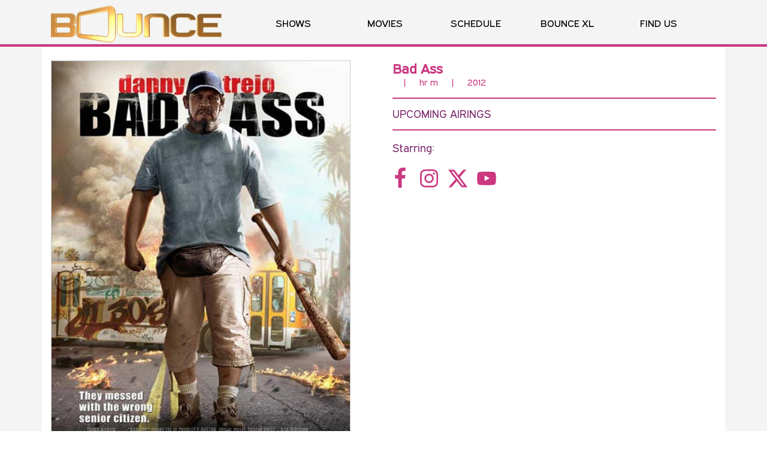

--- FILE ---
content_type: text/html; charset=UTF-8
request_url: https://www.bouncetv.com/movie/bad-ass/55306/
body_size: 15022
content:
<!DOCTYPE html>
<html lang="en-US">
<head>
    <meta charset="UTF-8">
    <meta name="viewport" content="width=device-width, initial-scale=1">
    <link rel="profile" href="http://gmpg.org/xfn/11">
    <link rel="pingback" href="https://www.bouncetv.com/xmlrpc.php">

    <link href="https://fonts.googleapis.com/css2?family=Open+Sans:ital,wght@0,300;0,400;0,500;0,600;0,700;0,800;1,300;1,400;1,500;1,600;1,700;1,800&display=swap" rel="stylesheet">
    <!--    <link rel="icon" href="--><!--/images/favicon.ico">-->

    <meta name='robots' content='index, follow, max-image-preview:large, max-snippet:-1, max-video-preview:-1' />
	<style>img:is([sizes="auto" i], [sizes^="auto," i]) { contain-intrinsic-size: 3000px 1500px }</style>
	
	<!-- This site is optimized with the Yoast SEO plugin v22.7 - https://yoast.com/wordpress/plugins/seo/ -->
	<title>Bounce - Bad Ass</title>
	<link rel="canonical" href="https://www.bouncetv.com/movie/bad-ass/55306/" />
	<meta property="og:locale" content="en_US" />
	<meta property="og:type" content="article" />
	<meta property="og:title" content="Bounce - Bad Ass" />
	<meta property="og:url" content="https://www.bouncetv.com/movie/bad-ass/55306/" />
	<meta property="og:site_name" content="Bounce" />
	<meta property="article:publisher" content="https://www.facebook.com/BounceTV" />
	<meta property="article:modified_time" content="2020-12-10T15:32:42+00:00" />
	<meta property="og:image" content="https://storage.googleapis.com/btvwp-uploads/2022/03/2a68a9f1-bad-ass-still-resized.jpg" />
	<meta property="og:image:width" content="720" />
	<meta property="og:image:height" content="486" />
	<meta property="og:image:type" content="image/jpeg" />
	<meta name="twitter:card" content="summary_large_image" />
	<meta name="twitter:image" content="https://storage.googleapis.com/btvwp-uploads/2022/03/2a68a9f1-bad-ass-still-resized.jpg" />
	<meta name="twitter:site" content="@bouncetv" />
	<script type="application/ld+json" class="yoast-schema-graph">{"@context":"https://schema.org","@graph":[{"@type":"WebPage","@id":"https://www.bouncetv.com/movie/","url":"https://www.bouncetv.com/movie/","name":"Movie - Bounce","isPartOf":{"@id":"https://www.bouncetv.com/#website"},"datePublished":"2018-08-06T17:35:51+00:00","dateModified":"2020-12-10T15:32:42+00:00","description":"The first African American broadcast network, featuring a programming mix of theatrical motion pictures, sporting events, documentaries, specials, inspirational faith-based programs, off-network series, original programming and Movie.","breadcrumb":{"@id":"https://www.bouncetv.com/movie/#breadcrumb"},"inLanguage":"en-US","potentialAction":[{"@type":"ReadAction","target":["https://www.bouncetv.com/movie/"]}]},{"@type":"BreadcrumbList","@id":"https://www.bouncetv.com/movie/#breadcrumb","itemListElement":[{"@type":"ListItem","position":1,"name":"Home","item":"https://www.bouncetv.com/"},{"@type":"ListItem","position":2,"name":"Movie"}]},{"@type":"WebSite","@id":"https://www.bouncetv.com/#website","url":"https://www.bouncetv.com/","name":"Bounce","description":"You Belong Here","publisher":{"@id":"https://www.bouncetv.com/#organization"},"potentialAction":[{"@type":"SearchAction","target":{"@type":"EntryPoint","urlTemplate":"https://www.bouncetv.com/?s={search_term_string}"},"query-input":"required name=search_term_string"}],"inLanguage":"en-US"},{"@type":"Organization","@id":"https://www.bouncetv.com/#organization","name":"Bounce Media, LLC","url":"https://www.bouncetv.com/","logo":{"@type":"ImageObject","inLanguage":"en-US","@id":"https://www.bouncetv.com/#/schema/logo/image/","url":"https://storage.googleapis.com/btvwp-uploads/2018/10/515d1f8b-bounce_logo_720x486.jpg","contentUrl":"https://storage.googleapis.com/btvwp-uploads/2018/10/515d1f8b-bounce_logo_720x486.jpg","width":720,"height":486,"caption":"Bounce Media, LLC"},"image":{"@id":"https://www.bouncetv.com/#/schema/logo/image/"},"sameAs":["https://www.facebook.com/BounceTV","https://x.com/bouncetv","https://instagram.com/bouncetv/","https://www.linkedin.com/company/bounce-tv","https://www.youtube.com/channel/UCxa0teGKuL0RKPULdGpS6eg"]}]}</script>
	<!-- / Yoast SEO plugin. -->


<link rel='dns-prefetch' href='//cdn.scrippscloud.com' />
<link rel="alternate" type="application/rss+xml" title="Bounce &raquo; Feed" href="https://www.bouncetv.com/feed/" />
<link rel="alternate" type="application/rss+xml" title="Bounce &raquo; Comments Feed" href="https://www.bouncetv.com/comments/feed/" />
<script type="text/javascript">
/* <![CDATA[ */
window._wpemojiSettings = {"baseUrl":"https:\/\/s.w.org\/images\/core\/emoji\/16.0.1\/72x72\/","ext":".png","svgUrl":"https:\/\/s.w.org\/images\/core\/emoji\/16.0.1\/svg\/","svgExt":".svg","source":{"concatemoji":"https:\/\/www.bouncetv.com\/wp-includes\/js\/wp-emoji-release.min.js?ver=6.8.3"}};
/*! This file is auto-generated */
!function(s,n){var o,i,e;function c(e){try{var t={supportTests:e,timestamp:(new Date).valueOf()};sessionStorage.setItem(o,JSON.stringify(t))}catch(e){}}function p(e,t,n){e.clearRect(0,0,e.canvas.width,e.canvas.height),e.fillText(t,0,0);var t=new Uint32Array(e.getImageData(0,0,e.canvas.width,e.canvas.height).data),a=(e.clearRect(0,0,e.canvas.width,e.canvas.height),e.fillText(n,0,0),new Uint32Array(e.getImageData(0,0,e.canvas.width,e.canvas.height).data));return t.every(function(e,t){return e===a[t]})}function u(e,t){e.clearRect(0,0,e.canvas.width,e.canvas.height),e.fillText(t,0,0);for(var n=e.getImageData(16,16,1,1),a=0;a<n.data.length;a++)if(0!==n.data[a])return!1;return!0}function f(e,t,n,a){switch(t){case"flag":return n(e,"\ud83c\udff3\ufe0f\u200d\u26a7\ufe0f","\ud83c\udff3\ufe0f\u200b\u26a7\ufe0f")?!1:!n(e,"\ud83c\udde8\ud83c\uddf6","\ud83c\udde8\u200b\ud83c\uddf6")&&!n(e,"\ud83c\udff4\udb40\udc67\udb40\udc62\udb40\udc65\udb40\udc6e\udb40\udc67\udb40\udc7f","\ud83c\udff4\u200b\udb40\udc67\u200b\udb40\udc62\u200b\udb40\udc65\u200b\udb40\udc6e\u200b\udb40\udc67\u200b\udb40\udc7f");case"emoji":return!a(e,"\ud83e\udedf")}return!1}function g(e,t,n,a){var r="undefined"!=typeof WorkerGlobalScope&&self instanceof WorkerGlobalScope?new OffscreenCanvas(300,150):s.createElement("canvas"),o=r.getContext("2d",{willReadFrequently:!0}),i=(o.textBaseline="top",o.font="600 32px Arial",{});return e.forEach(function(e){i[e]=t(o,e,n,a)}),i}function t(e){var t=s.createElement("script");t.src=e,t.defer=!0,s.head.appendChild(t)}"undefined"!=typeof Promise&&(o="wpEmojiSettingsSupports",i=["flag","emoji"],n.supports={everything:!0,everythingExceptFlag:!0},e=new Promise(function(e){s.addEventListener("DOMContentLoaded",e,{once:!0})}),new Promise(function(t){var n=function(){try{var e=JSON.parse(sessionStorage.getItem(o));if("object"==typeof e&&"number"==typeof e.timestamp&&(new Date).valueOf()<e.timestamp+604800&&"object"==typeof e.supportTests)return e.supportTests}catch(e){}return null}();if(!n){if("undefined"!=typeof Worker&&"undefined"!=typeof OffscreenCanvas&&"undefined"!=typeof URL&&URL.createObjectURL&&"undefined"!=typeof Blob)try{var e="postMessage("+g.toString()+"("+[JSON.stringify(i),f.toString(),p.toString(),u.toString()].join(",")+"));",a=new Blob([e],{type:"text/javascript"}),r=new Worker(URL.createObjectURL(a),{name:"wpTestEmojiSupports"});return void(r.onmessage=function(e){c(n=e.data),r.terminate(),t(n)})}catch(e){}c(n=g(i,f,p,u))}t(n)}).then(function(e){for(var t in e)n.supports[t]=e[t],n.supports.everything=n.supports.everything&&n.supports[t],"flag"!==t&&(n.supports.everythingExceptFlag=n.supports.everythingExceptFlag&&n.supports[t]);n.supports.everythingExceptFlag=n.supports.everythingExceptFlag&&!n.supports.flag,n.DOMReady=!1,n.readyCallback=function(){n.DOMReady=!0}}).then(function(){return e}).then(function(){var e;n.supports.everything||(n.readyCallback(),(e=n.source||{}).concatemoji?t(e.concatemoji):e.wpemoji&&e.twemoji&&(t(e.twemoji),t(e.wpemoji)))}))}((window,document),window._wpemojiSettings);
/* ]]> */
</script>
<style id='wp-emoji-styles-inline-css' type='text/css'>

	img.wp-smiley, img.emoji {
		display: inline !important;
		border: none !important;
		box-shadow: none !important;
		height: 1em !important;
		width: 1em !important;
		margin: 0 0.07em !important;
		vertical-align: -0.1em !important;
		background: none !important;
		padding: 0 !important;
	}
</style>
<link rel='stylesheet' id='wp-block-library-css' href='https://www.bouncetv.com/wp-includes/css/dist/block-library/style.min.css?ver=6.8.3' type='text/css' media='all' />
<style id='classic-theme-styles-inline-css' type='text/css'>
/*! This file is auto-generated */
.wp-block-button__link{color:#fff;background-color:#32373c;border-radius:9999px;box-shadow:none;text-decoration:none;padding:calc(.667em + 2px) calc(1.333em + 2px);font-size:1.125em}.wp-block-file__button{background:#32373c;color:#fff;text-decoration:none}
</style>
<style id='global-styles-inline-css' type='text/css'>
:root{--wp--preset--aspect-ratio--square: 1;--wp--preset--aspect-ratio--4-3: 4/3;--wp--preset--aspect-ratio--3-4: 3/4;--wp--preset--aspect-ratio--3-2: 3/2;--wp--preset--aspect-ratio--2-3: 2/3;--wp--preset--aspect-ratio--16-9: 16/9;--wp--preset--aspect-ratio--9-16: 9/16;--wp--preset--color--black: #000000;--wp--preset--color--cyan-bluish-gray: #abb8c3;--wp--preset--color--white: #ffffff;--wp--preset--color--pale-pink: #f78da7;--wp--preset--color--vivid-red: #cf2e2e;--wp--preset--color--luminous-vivid-orange: #ff6900;--wp--preset--color--luminous-vivid-amber: #fcb900;--wp--preset--color--light-green-cyan: #7bdcb5;--wp--preset--color--vivid-green-cyan: #00d084;--wp--preset--color--pale-cyan-blue: #8ed1fc;--wp--preset--color--vivid-cyan-blue: #0693e3;--wp--preset--color--vivid-purple: #9b51e0;--wp--preset--gradient--vivid-cyan-blue-to-vivid-purple: linear-gradient(135deg,rgba(6,147,227,1) 0%,rgb(155,81,224) 100%);--wp--preset--gradient--light-green-cyan-to-vivid-green-cyan: linear-gradient(135deg,rgb(122,220,180) 0%,rgb(0,208,130) 100%);--wp--preset--gradient--luminous-vivid-amber-to-luminous-vivid-orange: linear-gradient(135deg,rgba(252,185,0,1) 0%,rgba(255,105,0,1) 100%);--wp--preset--gradient--luminous-vivid-orange-to-vivid-red: linear-gradient(135deg,rgba(255,105,0,1) 0%,rgb(207,46,46) 100%);--wp--preset--gradient--very-light-gray-to-cyan-bluish-gray: linear-gradient(135deg,rgb(238,238,238) 0%,rgb(169,184,195) 100%);--wp--preset--gradient--cool-to-warm-spectrum: linear-gradient(135deg,rgb(74,234,220) 0%,rgb(151,120,209) 20%,rgb(207,42,186) 40%,rgb(238,44,130) 60%,rgb(251,105,98) 80%,rgb(254,248,76) 100%);--wp--preset--gradient--blush-light-purple: linear-gradient(135deg,rgb(255,206,236) 0%,rgb(152,150,240) 100%);--wp--preset--gradient--blush-bordeaux: linear-gradient(135deg,rgb(254,205,165) 0%,rgb(254,45,45) 50%,rgb(107,0,62) 100%);--wp--preset--gradient--luminous-dusk: linear-gradient(135deg,rgb(255,203,112) 0%,rgb(199,81,192) 50%,rgb(65,88,208) 100%);--wp--preset--gradient--pale-ocean: linear-gradient(135deg,rgb(255,245,203) 0%,rgb(182,227,212) 50%,rgb(51,167,181) 100%);--wp--preset--gradient--electric-grass: linear-gradient(135deg,rgb(202,248,128) 0%,rgb(113,206,126) 100%);--wp--preset--gradient--midnight: linear-gradient(135deg,rgb(2,3,129) 0%,rgb(40,116,252) 100%);--wp--preset--font-size--small: 13px;--wp--preset--font-size--medium: 20px;--wp--preset--font-size--large: 36px;--wp--preset--font-size--x-large: 42px;--wp--preset--spacing--20: 0.44rem;--wp--preset--spacing--30: 0.67rem;--wp--preset--spacing--40: 1rem;--wp--preset--spacing--50: 1.5rem;--wp--preset--spacing--60: 2.25rem;--wp--preset--spacing--70: 3.38rem;--wp--preset--spacing--80: 5.06rem;--wp--preset--shadow--natural: 6px 6px 9px rgba(0, 0, 0, 0.2);--wp--preset--shadow--deep: 12px 12px 50px rgba(0, 0, 0, 0.4);--wp--preset--shadow--sharp: 6px 6px 0px rgba(0, 0, 0, 0.2);--wp--preset--shadow--outlined: 6px 6px 0px -3px rgba(255, 255, 255, 1), 6px 6px rgba(0, 0, 0, 1);--wp--preset--shadow--crisp: 6px 6px 0px rgba(0, 0, 0, 1);}:where(.is-layout-flex){gap: 0.5em;}:where(.is-layout-grid){gap: 0.5em;}body .is-layout-flex{display: flex;}.is-layout-flex{flex-wrap: wrap;align-items: center;}.is-layout-flex > :is(*, div){margin: 0;}body .is-layout-grid{display: grid;}.is-layout-grid > :is(*, div){margin: 0;}:where(.wp-block-columns.is-layout-flex){gap: 2em;}:where(.wp-block-columns.is-layout-grid){gap: 2em;}:where(.wp-block-post-template.is-layout-flex){gap: 1.25em;}:where(.wp-block-post-template.is-layout-grid){gap: 1.25em;}.has-black-color{color: var(--wp--preset--color--black) !important;}.has-cyan-bluish-gray-color{color: var(--wp--preset--color--cyan-bluish-gray) !important;}.has-white-color{color: var(--wp--preset--color--white) !important;}.has-pale-pink-color{color: var(--wp--preset--color--pale-pink) !important;}.has-vivid-red-color{color: var(--wp--preset--color--vivid-red) !important;}.has-luminous-vivid-orange-color{color: var(--wp--preset--color--luminous-vivid-orange) !important;}.has-luminous-vivid-amber-color{color: var(--wp--preset--color--luminous-vivid-amber) !important;}.has-light-green-cyan-color{color: var(--wp--preset--color--light-green-cyan) !important;}.has-vivid-green-cyan-color{color: var(--wp--preset--color--vivid-green-cyan) !important;}.has-pale-cyan-blue-color{color: var(--wp--preset--color--pale-cyan-blue) !important;}.has-vivid-cyan-blue-color{color: var(--wp--preset--color--vivid-cyan-blue) !important;}.has-vivid-purple-color{color: var(--wp--preset--color--vivid-purple) !important;}.has-black-background-color{background-color: var(--wp--preset--color--black) !important;}.has-cyan-bluish-gray-background-color{background-color: var(--wp--preset--color--cyan-bluish-gray) !important;}.has-white-background-color{background-color: var(--wp--preset--color--white) !important;}.has-pale-pink-background-color{background-color: var(--wp--preset--color--pale-pink) !important;}.has-vivid-red-background-color{background-color: var(--wp--preset--color--vivid-red) !important;}.has-luminous-vivid-orange-background-color{background-color: var(--wp--preset--color--luminous-vivid-orange) !important;}.has-luminous-vivid-amber-background-color{background-color: var(--wp--preset--color--luminous-vivid-amber) !important;}.has-light-green-cyan-background-color{background-color: var(--wp--preset--color--light-green-cyan) !important;}.has-vivid-green-cyan-background-color{background-color: var(--wp--preset--color--vivid-green-cyan) !important;}.has-pale-cyan-blue-background-color{background-color: var(--wp--preset--color--pale-cyan-blue) !important;}.has-vivid-cyan-blue-background-color{background-color: var(--wp--preset--color--vivid-cyan-blue) !important;}.has-vivid-purple-background-color{background-color: var(--wp--preset--color--vivid-purple) !important;}.has-black-border-color{border-color: var(--wp--preset--color--black) !important;}.has-cyan-bluish-gray-border-color{border-color: var(--wp--preset--color--cyan-bluish-gray) !important;}.has-white-border-color{border-color: var(--wp--preset--color--white) !important;}.has-pale-pink-border-color{border-color: var(--wp--preset--color--pale-pink) !important;}.has-vivid-red-border-color{border-color: var(--wp--preset--color--vivid-red) !important;}.has-luminous-vivid-orange-border-color{border-color: var(--wp--preset--color--luminous-vivid-orange) !important;}.has-luminous-vivid-amber-border-color{border-color: var(--wp--preset--color--luminous-vivid-amber) !important;}.has-light-green-cyan-border-color{border-color: var(--wp--preset--color--light-green-cyan) !important;}.has-vivid-green-cyan-border-color{border-color: var(--wp--preset--color--vivid-green-cyan) !important;}.has-pale-cyan-blue-border-color{border-color: var(--wp--preset--color--pale-cyan-blue) !important;}.has-vivid-cyan-blue-border-color{border-color: var(--wp--preset--color--vivid-cyan-blue) !important;}.has-vivid-purple-border-color{border-color: var(--wp--preset--color--vivid-purple) !important;}.has-vivid-cyan-blue-to-vivid-purple-gradient-background{background: var(--wp--preset--gradient--vivid-cyan-blue-to-vivid-purple) !important;}.has-light-green-cyan-to-vivid-green-cyan-gradient-background{background: var(--wp--preset--gradient--light-green-cyan-to-vivid-green-cyan) !important;}.has-luminous-vivid-amber-to-luminous-vivid-orange-gradient-background{background: var(--wp--preset--gradient--luminous-vivid-amber-to-luminous-vivid-orange) !important;}.has-luminous-vivid-orange-to-vivid-red-gradient-background{background: var(--wp--preset--gradient--luminous-vivid-orange-to-vivid-red) !important;}.has-very-light-gray-to-cyan-bluish-gray-gradient-background{background: var(--wp--preset--gradient--very-light-gray-to-cyan-bluish-gray) !important;}.has-cool-to-warm-spectrum-gradient-background{background: var(--wp--preset--gradient--cool-to-warm-spectrum) !important;}.has-blush-light-purple-gradient-background{background: var(--wp--preset--gradient--blush-light-purple) !important;}.has-blush-bordeaux-gradient-background{background: var(--wp--preset--gradient--blush-bordeaux) !important;}.has-luminous-dusk-gradient-background{background: var(--wp--preset--gradient--luminous-dusk) !important;}.has-pale-ocean-gradient-background{background: var(--wp--preset--gradient--pale-ocean) !important;}.has-electric-grass-gradient-background{background: var(--wp--preset--gradient--electric-grass) !important;}.has-midnight-gradient-background{background: var(--wp--preset--gradient--midnight) !important;}.has-small-font-size{font-size: var(--wp--preset--font-size--small) !important;}.has-medium-font-size{font-size: var(--wp--preset--font-size--medium) !important;}.has-large-font-size{font-size: var(--wp--preset--font-size--large) !important;}.has-x-large-font-size{font-size: var(--wp--preset--font-size--x-large) !important;}
:where(.wp-block-post-template.is-layout-flex){gap: 1.25em;}:where(.wp-block-post-template.is-layout-grid){gap: 1.25em;}
:where(.wp-block-columns.is-layout-flex){gap: 2em;}:where(.wp-block-columns.is-layout-grid){gap: 2em;}
:root :where(.wp-block-pullquote){font-size: 1.5em;line-height: 1.6;}
</style>
<link rel='stylesheet' id='dcwss-css' href='https://www.bouncetv.com/wp-content/plugins/wordpress-social-stream/css/dcwss.css?ver=6.8.3' type='text/css' media='all' />
<link rel='stylesheet' id='wp-bootstrap-starter-bootstrap-css-css' href='https://www.bouncetv.com/wp-content/themes/wp-bootstrap-starter/inc/assets/css/bootstrap.min.css?ver=6.8.3' type='text/css' media='all' />
<link rel='stylesheet' id='wp-bootstrap-starter-font-awesome-css' href='https://www.bouncetv.com/wp-content/themes/wp-bootstrap-starter/inc/assets/css/font-awesome.min.css?ver=4.1.0' type='text/css' media='all' />
<link rel='stylesheet' id='wp-bootstrap-starter-style-css' href='https://www.bouncetv.com/wp-content/themes/wp-bootstrap-starter/style.css?ver=6.8.3' type='text/css' media='all' />
<link rel='stylesheet' id='find-us-component-v3-css-css' href='https://cdn.scrippscloud.com/shared/web/components/find-us/react/find-us-component-v3.css.gz?ver=6.8.3' type='text/css' media='all' />
<link rel='stylesheet' id='simple-social-icons-font-css' href='https://www.bouncetv.com/wp-content/plugins/simple-social-icons/css/style.css?ver=3.0.2' type='text/css' media='all' />
<script type="text/javascript" src="https://www.bouncetv.com/wp-includes/js/jquery/jquery.min.js?ver=3.7.1" id="jquery-core-js"></script>
<script type="text/javascript" src="https://www.bouncetv.com/wp-includes/js/jquery/jquery-migrate.min.js?ver=3.4.1" id="jquery-migrate-js"></script>
<script type="text/javascript" src="https://www.bouncetv.com/wp-content/plugins/wordpress-social-stream/js/jquery.social.stream.wall.1.6.js?ver=6.8.3" id="dcwss-wall-js"></script>
<script type="text/javascript" src="https://www.bouncetv.com/wp-content/plugins/wordpress-social-stream/js/jquery.social.stream.1.5.13.min.js?ver=6.8.3" id="dcwss-js"></script>
<!--[if lt IE 9]>
<script type="text/javascript" src="https://www.bouncetv.com/wp-content/themes/wp-bootstrap-starter/inc/assets/js/html5.js?ver=3.7.0" id="html5hiv-js"></script>
<![endif]-->
<script type="text/javascript" src="https://www.bouncetv.com/wp-content/themes/wp-bootstrap-starter/inc/assets/js/popper.min.js?ver=6.8.3" id="wp-bootstrap-starter-popper-js"></script>
<script type="text/javascript" src="https://www.bouncetv.com/wp-content/themes/wp-bootstrap-starter/inc/assets/js/bootstrap.min.js?ver=6.8.3" id="wp-bootstrap-starter-bootstrapjs-js"></script>
<script type="text/javascript" src="https://www.bouncetv.com/wp-content/themes/wp-bootstrap-starter/inc/assets/js/theme-script.js?ver=6.8.3" id="wp-bootstrap-starter-themejs-js"></script>
<link rel="EditURI" type="application/rsd+xml" title="RSD" href="https://www.bouncetv.com/xmlrpc.php?rsd" />
<link rel='shortlink' href='https://www.bouncetv.com/?p=47554' />
<!-- Custom Styling Social Stream -->
<style type="text/css">
.stream li.dcsns-twitter .section-intro,.filter .f-twitter a:hover, .wall-outer .dcsns-toolbar .filter .f-twitter a.iso-active{background-color:#4ec2dc!important;}.stream li.dcsns-facebook .section-intro,.filter .f-facebook a:hover, .wall-outer .dcsns-toolbar .filter .f-facebook a.iso-active{background-color:#3b5998!important;}.stream li.dcsns-google .section-intro,.filter .f-google a:hover, .wall-outer .dcsns-toolbar .filter .f-google a.iso-active{background-color:#2d2d2d!important;}.stream li.dcsns-rss .section-intro,.filter .f-rss a:hover, .wall-outer .dcsns-toolbar .filter .f-rss a.iso-active{background-color:#FF9800!important;}.stream li.dcsns-flickr .section-intro,.filter .f-flickr a:hover, .wall-outer .dcsns-toolbar .filter .f-flickr a.iso-active{background-color:#f90784!important;}.stream li.dcsns-delicious .section-intro,.filter .f-delicious a:hover, .wall-outer .dcsns-toolbar .filter .f-delicious a.iso-active{background-color:#3271CB!important;}.stream li.dcsns-youtube .section-intro,.filter .f-youtube a:hover, .wall-outer .dcsns-toolbar .filter .f-youtube a.iso-active{background-color:#DF1F1C!important;}.stream li.dcsns-pinterest .section-intro,.filter .f-pinterest a:hover, .wall-outer .dcsns-toolbar .filter .f-pinterest a.iso-active{background-color:#CB2528!important;}.stream li.dcsns-lastfm .section-intro,.filter .f-lastfm a:hover, .wall-outer .dcsns-toolbar .filter .f-lastfm a.iso-active{background-color:#C90E12!important;}.stream li.dcsns-dribbble .section-intro,.filter .f-dribbble a:hover, .wall-outer .dcsns-toolbar .filter .f-dribbble a.iso-active{background-color:#F175A8!important;}.stream li.dcsns-vimeo .section-intro,.filter .f-vimeo a:hover, .wall-outer .dcsns-toolbar .filter .f-vimeo a.iso-active{background-color:#4EBAFF!important;}.stream li.dcsns-stumbleupon .section-intro,.filter .f-stumbleupon a:hover, .wall-outer .dcsns-toolbar .filter .f-stumbleupon a.iso-active{background-color:#EB4924!important;}.stream li.dcsns-deviantart .section-intro,.filter .f-deviantart a:hover, .wall-outer .dcsns-toolbar .filter .f-deviantart a.iso-active{background-color:#607365!important;}.stream li.dcsns-tumblr .section-intro,.filter .f-tumblr a:hover, .wall-outer .dcsns-toolbar .filter .f-tumblr a.iso-active{background-color:#385774!important;}.stream li.dcsns-instagram .section-intro,.filter .f-instagram a:hover, .wall-outer .dcsns-toolbar .filter .f-instagram a.iso-active{background-color:#413A33!important;}.wall-outer .dcsns-toolbar .filter li a {background:#870fba;}.dcwss.dc-wall .stream li {width: 285px!important; margin: 0px 0px 0px 0px!important;}</style>
    <style type="text/css">
        #page-sub-header { background: #000000; }
    </style>
    <link rel="icon" href="https://storage.googleapis.com/btvwp-uploads/2018/03/38209fd0-cropped-9a765f73-bouncefavicon-32x32.png" sizes="32x32" />
<link rel="icon" href="https://storage.googleapis.com/btvwp-uploads/2018/03/38209fd0-cropped-9a765f73-bouncefavicon-192x192.png" sizes="192x192" />
<link rel="apple-touch-icon" href="https://storage.googleapis.com/btvwp-uploads/2018/03/38209fd0-cropped-9a765f73-bouncefavicon-180x180.png" />
<meta name="msapplication-TileImage" content="https://storage.googleapis.com/btvwp-uploads/2018/03/38209fd0-cropped-9a765f73-bouncefavicon-270x270.png" />
		<style type="text/css" id="wp-custom-css">
			/* Pop Up Styling Start */

div.pum-content.popmake-content > p > a:focus {
	outline: none !important;
}
button.pum-close.popmake-close {
    font-size: 300% !important;
    margin-top: 20px;
}
/* Pop Up Styling End */



/* Your Story Matters Stypes 2018
 */
body.page-template-community_fullwidth .author-row a:hover,
.new-author-col a:hover,
.new-author-row > div a:hover{
	opacity:.6;
}
a:hover{
text-decoration:none !important;
}

.content-row{
	margin: 0px 5px 0px 5px; padding: 0 1.5rem 0 1.5rem;
}

@media (max-width:1200px){
	.featured-video iframe{
	  height:550px!important;
	}
	
	body.page-template-community_fullwidth_sol div.feature-community-content {
    margin-top: 97px;
}
}

@media (max-width:1025px){	
	
		body.page-template-community_fullwidth_sol  div.feature-community-content {
    margin-top: 82px;
}
	
	body.page-template-community_fullwidth .feature-community-content{
		margin-top:160px !important;
	}
}

@media (max-width:950px){	
	.featured-video iframe{
	  height:410px!important;
	}
	
	body.page-template-community_fullwidth_sol  div.feature-community-content {
    margin-top: 82px;
}
}

@media (max-width:770px){	
	body.page-template-community_fullwidth_sol div.feature-community-content {
    margin-top: 208px;
}
	
.featured-video iframe{
	  height:320px!important;
	}
	.community-feature-header{
		height:100px !important;	
	}

	body.page-template-community_fullwidth .feature-community-content{
		margin-top:180px !important;
	}	
}

@media (max-width:562px){	
.simple-social-icons ul li{
	margin: 0 -4px 12px !important;
}
}

@media (max-width:550px){	
	body.page-template-community_fullwidth_sol div.feature-community-content {
    margin-top: 150px;
}
}


@media (max-width:425px){	
	.featured-video iframe{
	  height:220px!important;
	}
	

body.page-template-community_fullwidth_sol .community-feature-header {
    height: 90px !important;
}
	
		body.page-template-community_fullwidth_sol div.feature-community-content {
    margin-top: 90px;
}
	
	.community-feature-header{
		height:50px !important;	
	}
	
	.community-feature-header img{
  margin-top: 0px; 
}
	
body.page-template-community_fullwidth	.feature-community-content{
		margin-top:40px !important;	
	}	
	
	.content-row {
		margin:0;
		padding:0;
	}
	
	.content-row div.col-12{
		padding: 15px 0 0 0 !important;
	}
	h3.community-section-header
	{	
		font-size:1em;
	}
	div.author-row{
		margin-left:0 !important;
		margin-right:0 !important;
	}
	
	.author-name{
		margin-bottom: 5px;
	}
	div.author-row{
		margin-bottom:0 !important;
	}
	
	.new-author-row{
		padding:0 !important;
	}
	
	.new-author-col div.row{
		margin:0 !important;
	}
	.new-author-col div.row div.col-lg-9{
		padding: 25px 5px 0 15px !important;
	}
}

.stationsList.container h2 {
margin-bottom: 40px !important;
}
/* End Your Story Matters */		</style>
		
    <!-- Privacy Preferences SourcePoint Data Consent -->
    <script>
        (function() {
            var e = false;
            var c = window;
            var t = document;

            function r() {
                if (!c.frames["__uspapiLocator"]) {
                    if (t.body) {
                        var a = t.body;
                        var e = t.createElement("iframe");
                        e.style.cssText = "display:none";
                        e.name = "__uspapiLocator";
                        a.appendChild(e)
                    } else {
                        setTimeout(r, 5)
                    }
                }
            }
            r();

            function p() {
                var a = arguments;
                __uspapi.a = __uspapi.a || [];
                if (!a.length) {
                    return __uspapi.a
                } else if (a[0] === "ping") {
                    a[2]({
                        gdprAppliesGlobally: e,
                        cmpLoaded: false
                    }, true)
                } else {
                    __uspapi.a.push([].slice.apply(a))
                }
            }

            function l(t) {
                var r = typeof t.data === "string";
                try {
                    var a = r ? JSON.parse(t.data) : t.data;
                    if (a.__cmpCall) {
                        var n = a.__cmpCall;
                        c.__uspapi(n.command, n.parameter, function(a, e) {
                            var c = {
                                __cmpReturn: {
                                    returnValue: a,
                                    success: e,
                                    callId: n.callId
                                }
                            };
                            t.source.postMessage(r ? JSON.stringify(c) : c, "*")
                        })
                    }
                } catch (a) {}
            }
            if (typeof __uspapi !== "function") {
                c.__uspapi = p;
                __uspapi.msgHandler = l;
                c.addEventListener("message", l, false)
            }
        })();
    </script>

    <script>
        window.__gpp_addFrame = function(e) {
            if (!window.frames[e])
                if (document.body) {
                    var t = document.createElement("iframe");
                    t.style.cssText = "display:none", t.name = e, document.body.appendChild(t)
                } else window.setTimeout(window.__gpp_addFrame, 10, e)
        }, window.__gpp_stub = function() {
            var e = arguments;
            if (__gpp.queue = __gpp.queue || [], __gpp.events = __gpp.events || [], !e.length || 1 == e.length && "queue" == e[0]) return __gpp.queue;
            if (1 == e.length && "events" == e[0]) return __gpp.events;
            var t = e[0],
                p = e.length > 1 ? e[1] : null,
                s = e.length > 2 ? e[2] : null;
            if ("ping" === t) p({
                gppVersion: "1.1",
                cmpStatus: "stub",
                cmpDisplayStatus: "hidden",
                signalStatus: "not ready",
                supportedAPIs: ["2:tcfeuv2", "5:tcfcav1", "6:uspv1", "7:usnatv1", "8:uscav1", "9:usvav1", "10:uscov1", "11:usutv1", "12:usctv1"],
                cmpId: 0,
                sectionList: [],
                applicableSections: [],
                gppString: "",
                parsedSections: {}
            }, !0);
            else if ("addEventListener" === t) {
                "lastId" in __gpp || (__gpp.lastId = 0), __gpp.lastId++;
                var n = __gpp.lastId;
                __gpp.events.push({
                    id: n,
                    callback: p,
                    parameter: s
                }), p({
                    eventName: "listenerRegistered",
                    listenerId: n,
                    data: !0,
                    pingData: {
                        gppVersion: "1.1",
                        cmpStatus: "stub",
                        cmpDisplayStatus: "hidden",
                        signalStatus: "not ready",
                        supportedAPIs: ["2:tcfeuv2", "5:tcfcav1", "6:uspv1", "7:usnatv1", "8:uscav1", "9:usvav1", "10:uscov1", "11:usutv1", "12:usctv1"],
                        cmpId: 0,
                        sectionList: [],
                        applicableSections: [],
                        gppString: "",
                        parsedSections: {}
                    }
                }, !0)
            } else if ("removeEventListener" === t) {
                for (var a = !1, i = 0; i < __gpp.events.length; i++)
                    if (__gpp.events[i].id == s) {
                        __gpp.events.splice(i, 1), a = !0;
                        break
                    } p({
                    eventName: "listenerRemoved",
                    listenerId: s,
                    data: a,
                    pingData: {
                        gppVersion: "1.1",
                        cmpStatus: "stub",
                        cmpDisplayStatus: "hidden",
                        signalStatus: "not ready",
                        supportedAPIs: ["2:tcfeuv2", "5:tcfcav1", "6:uspv1", "7:usnatv1", "8:uscav1", "9:usvav1", "10:uscov1", "11:usutv1", "12:usctv1"],
                        cmpId: 0,
                        sectionList: [],
                        applicableSections: [],
                        gppString: "",
                        parsedSections: {}
                    }
                }, !0)
            } else "hasSection" === t ? p(!1, !0) : "getSection" === t || "getField" === t ? p(null, !0) : __gpp.queue.push([].slice.apply(e))
        }, window.__gpp_msghandler = function(e) {
            var t = "string" == typeof e.data;
            try {
                var p = t ? JSON.parse(e.data) : e.data
            } catch (e) {
                p = null
            }
            if ("object" == typeof p && null !== p && "__gppCall" in p) {
                var s = p.__gppCall;
                window.__gpp(s.command, (function(p, n) {
                    var a = {
                        __gppReturn: {
                            returnValue: p,
                            success: n,
                            callId: s.callId
                        }
                    };
                    e.source.postMessage(t ? JSON.stringify(a) : a, "*")
                }), "parameter" in s ? s.parameter : null, "version" in s ? s.version : "1.1")
            }
        }, "__gpp" in window && "function" == typeof window.__gpp || (window.__gpp = window.__gpp_stub, window.addEventListener("message", window.__gpp_msghandler, !1), window.__gpp_addFrame("__gppLocator"));
    </script>

    <script>
        window._sp_queue = [];
        window._sp_ = {
            config: {
                accountId: 1995,
                baseEndpoint: 'https://cdn.privacy-mgmt.com',
                usnat: {
                    includeUspApi: true
                },
                events: {
                    onMessageReady: function() {
                        console.log('[event] onMessageReady', arguments);
                    },
                    onMessageReceiveData: function() {
                        console.log('[event] onMessageReceiveData', arguments);
                    },
                    onSPPMObjectReady: function() {
                        console.log('[event] onSPPMObjectReady', arguments);
                    },
                    onSPReady: function() {
                        console.log('[event] onSPReady', arguments);
                    },
                    onError: function() {
                        console.log('[event] onError', arguments);
                    },
                    onMessageChoiceSelect: function() {
                        console.log('[event] onMessageChoiceSelect', arguments);
                    },
                    onConsentReady: function(consentUUID, euconsent) {
                        console.log('[event] onConsentReady', arguments);
                    },
                    onPrivacyManagerAction: function() {
                        console.log('[event] onPrivacyManagerAction', arguments);
                    },
                    onPMCancel: function() {
                        console.log('[event] onPMCancel', arguments);
                    }
                }
            }
        }
    </script>
    <script src="https://cdn.privacy-mgmt.com/unified/wrapperMessagingWithoutDetection.js" async=""></script>
    <!-- Privacy Preferences SourcePoint Data Consent -->

    <script async='async' src='https://securepubads.g.doubleclick.net/tag/js/gpt.js'></script>


    <script type="text/javascript">
        var googletag = googletag || {};
        googletag.cmd = googletag.cmd || [];
    </script>

    <script type="text/javascript">
        function getInvParam() {
            let desktopMobile = "desktop"
            let browserWidth = window.innerWidth || document.documentElement.clientWidth || document.body.clientWidth
            if (browserWidth <= 720) {
                desktopMobile = "mobile"
            }
            return 'ss: on-domain: ew scripps: bounce: ' + desktopMobile + ': unknown: web: display'
        }

        var gptAdSlots = [];

        googletag.cmd.push(function() {

            var mapping = googletag.sizeMapping().addSize([1050, 200], [
                [970, 90],
                [728, 90]
            ]).addSize([750, 200], [
                [728, 90]
            ]).addSize([0, 0], [
                [320, 50]
            ]).build();

            gptAdSlots[0] = googletag.defineSlot('/6088/katz/bounce' + '/movies/bad_ass', [
                [970, 90],
                [728, 90],
                [320, 50]
            ], 'div-gpt-ad-1513701410622-0').defineSizeMapping(mapping).setCollapseEmptyDiv(true).addService(googletag.companionAds()).addService(googletag.pubads()).setTargeting('pos', 'above');
            gptAdSlots[0].setTargeting("inv", getInvParam());

            var mapping1 = googletag.sizeMapping().addSize([0, 0], [300, 250]).build();

            gptAdSlots[1] = googletag.defineSlot('/6088/katz/bounce' + '/movies/bad_ass', [300, 250], 'div-gpt-ad-1513701873754-0').defineSizeMapping(mapping1).addService(googletag.companionAds()).addService(googletag.pubads());
            gptAdSlots[1].setTargeting("inv", getInvParam());
            googletag.pubads().enableSingleRequest();

            gptAdSlots[2] = googletag.defineSlot('/6088/katz/bounce' + '/movies/bad_ass', [300, 250], 'div-gpt-ad-1513701873754-1').defineSizeMapping(mapping1).addService(googletag.companionAds()).addService(googletag.pubads());
            gptAdSlots[2].setTargeting("inv", getInvParam());
            googletag.pubads().enableSingleRequest();

            googletag.pubads().enableVideoAds();
            googletag.enableServices();
        });
    </script>

    <!-- START DEVCON -->
    <script id="ns_script_dc" data-key="ff983cd0-6c28-474c-9cc4-7a5281d11e05" data-e="5"
            src="//includemodal.global.ssl.fastly.net/sp.js" type="text/javascript"></script>
    <!--END DEVCON -->

            <!-- Global site tag (gtag.js) - Google Analytics -->
        <script async src="https://www.googletagmanager.com/gtag/js?id=UA-41147731-1"></script>
        <script async src="https://www.googletagmanager.com/gtag/js?id=AW-428435134"></script>
        <script>
            console.log('env: ', production);
            window.dataLayer = window.dataLayer || [];
            function gtag(){dataLayer.push(arguments);}
            gtag('js', new Date());

            gtag('config', 'UA-41147731-1');
            gtag('config', 'AW-428435134');
        </script>
        <!-- Google Tag Manager -->
        <script>
            (function(w,d,s,l,i){w[l]=w[l]||[];w[l].push({'gtm.start':
            new Date().getTime(),event:'gtm.js'});var f=d.getElementsByTagName(s)[0],
            j=d.createElement(s),dl=l!='dataLayer'?'&l='+l:'';j.async=true;j.src=
            'https://www.googletagmanager.com/gtm.js?id='+i+dl;f.parentNode.insertBefore(j,f);
            })(window,document,'script','dataLayer','GTM-M4F6HHW');
        </script>
        <!-- End Google Tag Manager --> 
        <script>
            (function(i,s,o,g,r,a,m){i['GoogleAnalyticsObject']=r;i[r]=i[r]||function(){
            (i[r].q=i[r].q||[]).push(arguments)},i[r].l=1*new Date();a=s.createElement(o),
            m=s.getElementsByTagName(o)[0];a.async=1;a.src=g;m.parentNode.insertBefore(a,m)
            })(window,document,'script','https://www.google-analytics.com/analytics.js','ga');
            
            ga('create', 'UA-41147731-1', 'auto');
        </script>
        <!-- Global site tag (gtag.js) - Google Analytics -->
        <script async src="https://www.googletagmanager.com/gtag/js?id=UA-41147731-1"></script>
        <script>
            window.dataLayer = window.dataLayer || [];
            function gtag(){dataLayer.push(arguments);}
            gtag('js', new Date());

            gtag('config', 'UA-41147731-1');
        </script>
        <script>
        /**
         * Function that captures a click on an outbound link in Analytics.
         * This function takes a valid URL string as an argument, and uses that URL string
         * as the event label. Setting the transport method to 'beacon' lets the hit be sent
         * using 'navigator.sendBeacon' in browser that support it.
         */
        var captureOutboundLink = function(url, ele) {
            if (url === 'https://www.kinf.org/') {
                ga('send', 'event', 'KINF Campaign', 'Click', 'KINF Link', {
                    'transport': 'beacon',
                    'hitCallback': function() {
                        window.open(url, '_blank');
                    }
                });
            } else if (url === 'https://supplyateacher.org/home') {
                ga('send', 'event', 'KINF Campaign', 'Click', 'KINF Donate', {
                    'transport': 'beacon',
                    'hitCallback': function() {
                        window.open(url, '_blank');
                    }
                });
            } else {
                if ( jQuery(ele).attr('target') !== undefined) {
                    var target_b = jQuery(ele).attr('target');
                    ga('send', 'event', 'outbound', 'click', url, {
                        'transport': 'beacon',
                        'hitCallback': function() {
                            window.open(url, target_b);
                        }
                    });
                } else {
                    ga('send', 'event', 'outbound', 'click', url, {
                        'transport': 'beacon',
                        'hitCallback': function() {
                            window.open(url, '_self');
                        }
                    });
                }
            }
        }
    </script>
</head>

<body class="wp-singular page-template page-template-single_movie page-template-single_movie-php page page-id-47554 wp-theme-wp-bootstrap-starter group-blog">
     
    <!-- Google Tag Manager (noscript) -->
    <noscript><iframe src="https://www.googletagmanager.com/ns.html?id=GTM-M4F6HHW"
    height="0" width="0" style="display:none;visibility:hidden"></iframe></noscript>
    <!-- End Google Tag Manager (noscript) -->      
<div id="page" class="site">
    <a class="skip-link screen-reader-text"
       href="#content">Skip to content</a>
    <!--    -->

    <header id="masthead" class="site-header navbar-static-top" role="banner">

                <div id="topAd" class="container-fluid">
            <!--             /13198438/btv-v2017-general-leaderboard-top-->
            <div id='div-gpt-ad-1513701410622-0'>
                <script type="text/javascript">
                    googletag.cmd.push(function () {
                        googletag.display('div-gpt-ad-1513701410622-0');
                    });
                </script>
            </div>
        </div>
        

        

        <div class="container">
            <nav class="navbar navbar-expand-xl navbar-dark p-0">
                <div class="navbar-brand">
                                            <a href="https://www.bouncetv.com/">
                            <img src="https://storage.googleapis.com/btvwp-uploads/2018/02/5bfb1301-bounce_adjusted1.png"
                                 alt="Bounce" class="headerLogo">
                        </a>
                    
                </div>
                <button class="navbar-toggler" type="button" data-toggle="collapse" data-target=".navbar-collapse"
                        aria-controls="" aria-expanded="false" aria-label="Toggle navigation">
                    <span class="navbar-toggler-icon"></span>
                </button>

                <div class="collapse navbar-collapse menuContainerFlex justify-content-around"><ul id="menu-redesign-header" class="navbar-nav"><li id="menu-item-42249" class="nav-item menu-shows menu-item menu-item-type-post_type menu-item-object-page menu-item-42249"><a title="Shows" href="https://www.bouncetv.com/shows/" class="nav-link">Shows</a></li>
<li id="menu-item-59837" class="nav-item menu-community menu-item menu-item-type-custom menu-item-object-custom menu-item-59837"><a title="Movies" href="https://www.bouncetv.com/atthemovies/" class="nav-link">Movies</a></li>
<li id="menu-item-42210" class="nav-item menu-schedule menu-item menu-item-type-post_type menu-item-object-page menu-item-42210"><a title="Schedule" href="https://www.bouncetv.com/schedule/" class="nav-link">Schedule</a></li>
<li id="menu-item-56929" class="nav-item menu-bouncexl menu-item menu-item-type-post_type menu-item-object-page menu-item-56929"><a title="Bounce XL" target="_blank" href="https://www.bouncetv.com/xl/" class="nav-link">Bounce XL</a></li>
<li id="menu-item-42237" class="nav-item menu-find-us menu-item menu-item-type-post_type menu-item-object-page menu-item-42237"><a title="Find Us" href="https://www.bouncetv.com/findus/" class="nav-link">Find Us</a></li>
</ul></div>
            </nav>
        </div>
    </header><!-- #masthead -->
    <!--    dropdown for shows-->
    <div id="showDropdownMenu" style="display:none;">
        <div class="row">
            <div id="family-feud-favorites" class="showDropdownMenuItem col-lg-3 col-md-3 col-sm-12" data-show-id=59840>Family Feud Favorites</div>                <script type="text/javascript">
                    (function ($) {

                        $('#family-feud-favorites').click(function () {
                            window.location.href = "/show/" + $(this)[0].id + "/" + $(this).data("showId");
                        });
                    })(jQuery);
                </script>
                <div id="mind-your-business" class="showDropdownMenuItem col-lg-3 col-md-3 col-sm-12" data-show-id=58873>Mind Your Business</div>                <script type="text/javascript">
                    (function ($) {

                        $('#mind-your-business').click(function () {
                            window.location.href = "/show/" + $(this)[0].id + "/" + $(this).data("showId");
                        });
                    })(jQuery);
                </script>
                <div id="johnson" class="showDropdownMenuItem col-lg-3 col-md-3 col-sm-12" data-show-id=54026>Johnson</div>                <script type="text/javascript">
                    (function ($) {

                        $('#johnson').click(function () {
                            window.location.href = "/show/" + $(this)[0].id + "/" + $(this).data("showId");
                        });
                    })(jQuery);
                </script>
                <div id="xernona-clayton" class="showDropdownMenuItem col-lg-3 col-md-3 col-sm-12" data-show-id=57761>Xernona Clayton: A Life In Black & White</div>                <script type="text/javascript">
                    (function ($) {

                        $('#xernona-clayton').click(function () {
                            window.location.href = "/show/" + $(this)[0].id + "/" + $(this).data("showId");
                        });
                    })(jQuery);
                </script>
                                <script type="text/javascript">
                    (function ($) {

                        $('#da-kink-in-my-hair').click(function () {
                            window.location.href = "/show/" + $(this)[0].id + "/" + $(this).data("showId");
                        });
                    })(jQuery);
                </script>
                                <script type="text/javascript">
                    (function ($) {

                        $('#beauty-and-the-baller').click(function () {
                            window.location.href = "/show/" + $(this)[0].id + "/" + $(this).data("showId");
                        });
                    })(jQuery);
                </script>
                <div id="act-your-age" class="showDropdownMenuItem col-lg-3 col-md-3 col-sm-12" data-show-id=57065>Act Your Age</div>                <script type="text/javascript">
                    (function ($) {

                        $('#act-your-age').click(function () {
                            window.location.href = "/show/" + $(this)[0].id + "/" + $(this).data("showId");
                        });
                    })(jQuery);
                </script>
                                <script type="text/javascript">
                    (function ($) {

                        $('#whoopi').click(function () {
                            window.location.href = "/show/" + $(this)[0].id + "/" + $(this).data("showId");
                        });
                    })(jQuery);
                </script>
                                <script type="text/javascript">
                    (function ($) {

                        $('#damon').click(function () {
                            window.location.href = "/show/" + $(this)[0].id + "/" + $(this).data("showId");
                        });
                    })(jQuery);
                </script>
                                <script type="text/javascript">
                    (function ($) {

                        $('#superior-donuts').click(function () {
                            window.location.href = "/show/" + $(this)[0].id + "/" + $(this).data("showId");
                        });
                    })(jQuery);
                </script>
                                <script type="text/javascript">
                    (function ($) {

                        $('#judge-mom').click(function () {
                            window.location.href = "/show/" + $(this)[0].id + "/" + $(this).data("showId");
                        });
                    })(jQuery);
                </script>
                                <script type="text/javascript">
                    (function ($) {

                        $('#judge-dad').click(function () {
                            window.location.href = "/show/" + $(this)[0].id + "/" + $(this).data("showId");
                        });
                    })(jQuery);
                </script>
                                <script type="text/javascript">
                    (function ($) {

                        $('#the-tracy-morgan-show').click(function () {
                            window.location.href = "/show/" + $(this)[0].id + "/" + $(this).data("showId");
                        });
                    })(jQuery);
                </script>
                <div id="someone-they-knew-with-tamron-hall" class="showDropdownMenuItem col-lg-3 col-md-3 col-sm-12" data-show-id=56731>Someone They Knew With Tamron Hall</div>                <script type="text/javascript">
                    (function ($) {

                        $('#someone-they-knew-with-tamron-hall').click(function () {
                            window.location.href = "/show/" + $(this)[0].id + "/" + $(this).data("showId");
                        });
                    })(jQuery);
                </script>
                <div id="the-jennifer-hudson-show" class="showDropdownMenuItem col-lg-3 col-md-3 col-sm-12" data-show-id=58117>The Jennifer Hudson Show</div>                <script type="text/javascript">
                    (function ($) {

                        $('#the-jennifer-hudson-show').click(function () {
                            window.location.href = "/show/" + $(this)[0].id + "/" + $(this).data("showId");
                        });
                    })(jQuery);
                </script>
                <div id="saints-and-sinners" class="showDropdownMenuItem col-lg-3 col-md-3 col-sm-12" data-show-id=23400>Saints & Sinners</div>                <script type="text/javascript">
                    (function ($) {

                        $('#saints-and-sinners').click(function () {
                            window.location.href = "/show/" + $(this)[0].id + "/" + $(this).data("showId");
                        });
                    })(jQuery);
                </script>
                                <script type="text/javascript">
                    (function ($) {

                        $('#mr-box-office').click(function () {
                            window.location.href = "/show/" + $(this)[0].id + "/" + $(this).data("showId");
                        });
                    })(jQuery);
                </script>
                                <script type="text/javascript">
                    (function ($) {

                        $('#the-first-family').click(function () {
                            window.location.href = "/show/" + $(this)[0].id + "/" + $(this).data("showId");
                        });
                    })(jQuery);
                </script>
                <div id="finding-happy" class="showDropdownMenuItem col-lg-3 col-md-3 col-sm-12" data-show-id=56211>Finding Happy</div>                <script type="text/javascript">
                    (function ($) {

                        $('#finding-happy').click(function () {
                            window.location.href = "/show/" + $(this)[0].id + "/" + $(this).data("showId");
                        });
                    })(jQuery);
                </script>
                <div id="karamo" class="showDropdownMenuItem col-lg-3 col-md-3 col-sm-12" data-show-id=56475>Karamo</div>                <script type="text/javascript">
                    (function ($) {

                        $('#karamo').click(function () {
                            window.location.href = "/show/" + $(this)[0].id + "/" + $(this).data("showId");
                        });
                    })(jQuery);
                </script>
                <div id="tamron-hall" class="showDropdownMenuItem col-lg-3 col-md-3 col-sm-12" data-show-id=56486>Tamron Hall</div>                <script type="text/javascript">
                    (function ($) {

                        $('#tamron-hall').click(function () {
                            window.location.href = "/show/" + $(this)[0].id + "/" + $(this).data("showId");
                        });
                    })(jQuery);
                </script>
                <div id="sherri" class="showDropdownMenuItem col-lg-3 col-md-3 col-sm-12" data-show-id=56463>Sherri</div>                <script type="text/javascript">
                    (function ($) {

                        $('#sherri').click(function () {
                            window.location.href = "/show/" + $(this)[0].id + "/" + $(this).data("showId");
                        });
                    })(jQuery);
                </script>
                <div id="dying-to-be-famous" class="showDropdownMenuItem col-lg-3 col-md-3 col-sm-12" data-show-id=52806>Dying To Be Famous</div>                <script type="text/javascript">
                    (function ($) {

                        $('#dying-to-be-famous').click(function () {
                            window.location.href = "/show/" + $(this)[0].id + "/" + $(this).data("showId");
                        });
                    })(jQuery);
                </script>
                <div id="couples-court" class="showDropdownMenuItem col-lg-3 col-md-3 col-sm-12" data-show-id=54656>Couples Court</div>                <script type="text/javascript">
                    (function ($) {

                        $('#couples-court').click(function () {
                            window.location.href = "/show/" + $(this)[0].id + "/" + $(this).data("showId");
                        });
                    })(jQuery);
                </script>
                <div id="family-time" class="showDropdownMenuItem col-lg-3 col-md-3 col-sm-12" data-show-id=21528>Family Time</div>                <script type="text/javascript">
                    (function ($) {

                        $('#family-time').click(function () {
                            window.location.href = "/show/" + $(this)[0].id + "/" + $(this).data("showId");
                        });
                    })(jQuery);
                </script>
                <div id="in-the-cut" class="showDropdownMenuItem col-lg-3 col-md-3 col-sm-12" data-show-id=21529>In The Cut</div>                <script type="text/javascript">
                    (function ($) {

                        $('#in-the-cut').click(function () {
                            window.location.href = "/show/" + $(this)[0].id + "/" + $(this).data("showId");
                        });
                    })(jQuery);
                </script>
                <div id="in-the-heat-of-the-night" class="showDropdownMenuItem col-lg-3 col-md-3 col-sm-12" data-show-id=54634>In the Heat of the Night</div>                <script type="text/javascript">
                    (function ($) {

                        $('#in-the-heat-of-the-night').click(function () {
                            window.location.href = "/show/" + $(this)[0].id + "/" + $(this).data("showId");
                        });
                    })(jQuery);
                </script>
                <div id="last-call" class="showDropdownMenuItem col-lg-3 col-md-3 col-sm-12" data-show-id=48569>Last Call</div>                <script type="text/javascript">
                    (function ($) {

                        $('#last-call').click(function () {
                            window.location.href = "/show/" + $(this)[0].id + "/" + $(this).data("showId");
                        });
                    })(jQuery);
                </script>
                <div id="mann-wife" class="showDropdownMenuItem col-lg-3 col-md-3 col-sm-12" data-show-id=21530>Mann & Wife</div>                <script type="text/javascript">
                    (function ($) {

                        $('#mann-wife').click(function () {
                            window.location.href = "/show/" + $(this)[0].id + "/" + $(this).data("showId");
                        });
                    })(jQuery);
                </script>
                <div id="my-crazy-roommate" class="showDropdownMenuItem col-lg-3 col-md-3 col-sm-12" data-show-id=23198>My Crazy Roommate</div>                <script type="text/javascript">
                    (function ($) {

                        $('#my-crazy-roommate').click(function () {
                            window.location.href = "/show/" + $(this)[0].id + "/" + $(this).data("showId");
                        });
                    })(jQuery);
                </script>
                <div id="paternity-court" class="showDropdownMenuItem col-lg-3 col-md-3 col-sm-12" data-show-id=54664>Paternity Court</div>                <script type="text/javascript">
                    (function ($) {

                        $('#paternity-court').click(function () {
                            window.location.href = "/show/" + $(this)[0].id + "/" + $(this).data("showId");
                        });
                    })(jQuery);
                </script>
                <div id="the-bernie-mac-show" class="showDropdownMenuItem col-lg-3 col-md-3 col-sm-12" data-show-id=46530>The Bernie Mac Show</div>                <script type="text/javascript">
                    (function ($) {

                        $('#the-bernie-mac-show').click(function () {
                            window.location.href = "/show/" + $(this)[0].id + "/" + $(this).data("showId");
                        });
                    })(jQuery);
                </script>
                                <script type="text/javascript">
                    (function ($) {

                        $('#watch-movies').click(function () {
                            window.location.href = "/show/" + $(this)[0].id + "/" + $(this).data("showId");
                        });
                    })(jQuery);
                </script>
                <div id="protect-or-neglect" class="showDropdownMenuItem col-lg-3 col-md-3 col-sm-12" data-show-id=54684>Protect or Neglect</div>                <script type="text/javascript">
                    (function ($) {

                        $('#protect-or-neglect').click(function () {
                            window.location.href = "/show/" + $(this)[0].id + "/" + $(this).data("showId");
                        });
                    })(jQuery);
                </script>
                <div id="ed-gordon" class="showDropdownMenuItem col-lg-3 col-md-3 col-sm-12" data-show-id=32498>Ed Gordon</div>                <script type="text/javascript">
                    (function ($) {

                        $('#ed-gordon').click(function () {
                            window.location.href = "/show/" + $(this)[0].id + "/" + $(this).data("showId");
                        });
                    })(jQuery);
                </script>
                        </div>

    </div>


    <!--    dropdown for community-->
    <div id="communityDropdownMenu" style="display:none;">
        <div class="row">

                                                                                                                                                                                                                                                                                                                                                                                                                                                                                                                                                                                                                                                                                                                                                                                                                                                                                                                                                                                                                    </div>

    </div>


    

    <div id="content" class="site-content">
        <div class="container-fluid">
            <div class="row">
                <!--                -->    <script src="https://www.bouncetv.com/wp-content/themes/wp-bootstrap-starter/inc/assets/js/aos.js"></script>
    <link rel="stylesheet" href="https://www.bouncetv.com/wp-content/themes/wp-bootstrap-starter/inc/assets/css/aos.css"/>

    <script>
        AOS.init({
            easing: 'ease-in-out-sine'
        });
    </script>


<!--  Code Layout for non-featured Movies --->
    <div class="container movieDetailsContainer">
        <div class="row movieDetailsRow">
            <div class="smMoviePoster col-lg-6 col-md-6 col-sm-12">
                                    <img src='https://storage.googleapis.com/btvwp-uploads/2022/03/0d7f6ea1-bad-ass-poster-resized.jpg'>
                            </div>
            <div class="smMovieInfo col-lg-6 col-md-6 col-sm-12">
                <h4 class="singleMovieTitle">Bad Ass</h4>
                <div class="singleMovieInfo">&nbsp; &nbsp;  |  &nbsp; &nbsp; hr m  &nbsp; &nbsp;  |   &nbsp; &nbsp; 2012                </div>
                <div class="singleMovieDescription"></div>
                <hr class="singleMovieDivider">
                <h4 class="singleMovieText">UPCOMING AIRINGS</h4>
                <div class="container ">
                                    </div>

                <hr class="singleMovieDivider">
                <div class="singleMovieText">Starring: </div>
                <div
                    class="singleMovieText"> </div>
                <div class="movieSocialMedia"> <section id="simple-social-icons-4" class="widget simple-social-icons"><ul class="alignright"><li class="ssi-facebook"><a href="https://www.facebook.com/sharer/sharer.php?u=" target="_blank" rel="noopener noreferrer"><svg role="img" class="social-facebook" aria-labelledby="social-facebook-4"><title id="social-facebook-4">Facebook</title><use xlink:href="https://www.bouncetv.com/wp-content/plugins/simple-social-icons/symbol-defs.svg#social-facebook"></use></svg></a></li><li class="ssi-instagram"><a href="https://www.instagram.com/bouncetv/" target="_blank" rel="noopener noreferrer"><svg role="img" class="social-instagram" aria-labelledby="social-instagram-4"><title id="social-instagram-4">Instagram</title><use xlink:href="https://www.bouncetv.com/wp-content/plugins/simple-social-icons/symbol-defs.svg#social-instagram"></use></svg></a></li><li class="ssi-twitter"><a href="https://twitter.com/share?url=" target="_blank" rel="noopener noreferrer"><svg role="img" class="social-twitter" aria-labelledby="social-twitter-4" xmlns="http://www.w3.org/2000/svg" viewBox="0 0 512 512"><title id="social-twitter-4">Twitter</title><path d="M389.2 48h70.6L305.6 224.2 487 464H345L233.7 318.6 106.5 464H35.8L200.7 275.5 26.8 48H172.4L272.9 180.9 389.2 48zM364.4 421.8h39.1L151.1 88h-42L364.4 421.8z"></path></svg></a></li><li class="ssi-youtube"><a href="https://www.youtube.com/@BounceTVNetwork" target="_blank" rel="noopener noreferrer"><svg role="img" class="social-youtube" aria-labelledby="social-youtube-4"><title id="social-youtube-4">YouTube</title><use xlink:href="https://www.bouncetv.com/wp-content/plugins/simple-social-icons/symbol-defs.svg#social-youtube"></use></svg></a></li></ul></section></div>
            </div>
        </div>

        <div class="container featuredMovieContainer">
            <h1 class="featuredMovieHeader">Featured Movies</h1>
            <div class="row posterRow">
                
                    <div class="col-lg-3 col-md-3 col-6 posterCol" data-aos="">
                                                    <a href="/movie/den-of-thieves/59501"><img
                                    src="https://storage.googleapis.com/btvwp-uploads/2025/02/7bbb47cf-den-of-thieves-poster.jpg"></a>
                                            </div>

                
                    <div class="col-lg-3 col-md-3 col-6 posterCol" data-aos="">
                                                    <a href="/movie/takers-2010/40462"><img
                                    src="https://storage.googleapis.com/btvwp-uploads/2017/07/90bd7cd3-takers_420x640.jpg"></a>
                                            </div>

                
                    <div class="col-lg-3 col-md-3 col-6 posterCol" data-aos="">
                                                    <a href="/movie/romeo-must-die/28903"><img
                                    src="https://storage.googleapis.com/btvwp-uploads/2016/05/e36e6758-romeomustdie_420x640.jpg"></a>
                                            </div>

                
                    <div class="col-lg-3 col-md-3 col-6 posterCol" data-aos="">
                                                    <a href="/movie/the-devil-you-know/59586"><img
                                    src="https://storage.googleapis.com/btvwp-uploads/2025/04/8b14efe6-the-devil-you-know-poster.jpg"></a>
                                            </div>

                
            </div>
        </div>
    </div>
    </div>

			</div><!-- .row -->
		</div><!-- .container -->
	</div><!-- #content -->



<div id="scrollTop" class="container-fluid">
	<div class="row">
		<div class="col-12">
			<div class="scrollTopScroller float-right">&#8593;</div>
		</div>
	</div>
</div>


            <div id="footer-widget" class="row m-0 ">

<!--                    --><!--                        <div class="col-12 col-md-4 p-3 p-md-5 bg-light border border-white">--><!--</div>-->
<!--                    --><!--                    --><!--                        <div class="col-12 col-md-4 p-3 p-md-5 bg-light border border-white">--><!--</div>-->
<!--                    --><!--                    --><!--                        <div class="col-12 col-md-4 p-3 p-md-5 bg-light border border-white">--><!--</div>-->
<!--                    -->



                            <div class="col-12  footer1"><section id="nav_menu-5" class="widget widget_nav_menu"><div class="menu-bouncetv-redesign-footer-container"><ul id="menu-bouncetv-redesign-footer" class="menu"><li id="menu-item-42564" class="menu-item menu-item-type-post_type menu-item-object-page menu-item-42564"><a href="https://www.bouncetv.com/about/">About</a></li>
<li id="menu-item-42226" class="menu-item menu-item-type-post_type menu-item-object-page menu-item-42226"><a href="https://www.bouncetv.com/pressroom/">Pressroom</a></li>
<li id="menu-item-59819" class="menu-item menu-item-type-custom menu-item-object-custom menu-item-59819"><a href="https://scripps.com/privacy-policy/">Privacy Policy</a></li>
<li id="menu-item-59665" class="menu-item menu-item-type-custom menu-item-object-custom menu-item-59665"><a href="https://scripps.com/privacy-center/">Privacy Center</a></li>
<li id="menu-item-59566" class="privacy-preferences-trigger menu-item menu-item-type-custom menu-item-object-custom menu-item-59566"><a href="#">Privacy Preferences</a></li>
<li id="menu-item-59820" class="menu-item menu-item-type-custom menu-item-object-custom menu-item-59820"><a href="https://scripps.com/user-agreement/">Terms of Use</a></li>
<li id="menu-item-57835" class="menu-item menu-item-type-custom menu-item-object-custom menu-item-57835"><a href="https://support.bouncetv.com/support/home">Contact Us</a></li>
</ul></div></section><section id="media_image-5" class="widget widget_media_image"><img width="1399" height="319" src="https://storage.googleapis.com/btvwp-uploads/2018/02/5bfb1301-bounce_adjusted1.png" class="image wp-image-45392  attachment-full size-full wp-stateless-item" alt="" style="max-width: 100%; height: auto;" decoding="async" loading="lazy" srcset="https://storage.googleapis.com/btvwp-uploads/2018/02/5bfb1301-bounce_adjusted1.png 1399w, https://storage.googleapis.com/btvwp-uploads/2018/02/5bfb1301-bounce_adjusted1-300x68.png 300w, https://storage.googleapis.com/btvwp-uploads/2018/02/5bfb1301-bounce_adjusted1-768x175.png 768w, https://storage.googleapis.com/btvwp-uploads/2018/02/5bfb1301-bounce_adjusted1-1024x233.png 1024w" sizes="auto, (max-width: 1399px) 100vw, 1399px" data-image-size="full" data-stateless-media-bucket="btvwp-uploads" data-stateless-media-name="2018/02/5bfb1301-bounce_adjusted1.png" /></section></div>
                                        <div class="col-12 footer2"><section id="custom_html-3" class="widget_text widget widget_custom_html"><div class="textwidget custom-html-widget"> &copy; <span id="copyrightYear"></span> Bounce Media, LLC, part of The E.W. Scripps Company. All Rights Reserved.
       
<br>
<a style="font-family: expressway-bold;
color:#000;
font-size: 75%;
text-align: center;" href="/do-not-sell-my-info/">Do Not Sell My Info</a></div></section><section id="simple-social-icons-3" class="widget simple-social-icons"><ul class="aligncenter"><li class="ssi-facebook"><a href="https://www.facebook.com/BounceTV/" target="_blank" rel="noopener noreferrer"><svg role="img" class="social-facebook" aria-labelledby="social-facebook-3"><title id="social-facebook-3">Facebook</title><use xlink:href="https://www.bouncetv.com/wp-content/plugins/simple-social-icons/symbol-defs.svg#social-facebook"></use></svg></a></li><li class="ssi-instagram"><a href="https://www.instagram.com/bouncetv/" target="_blank" rel="noopener noreferrer"><svg role="img" class="social-instagram" aria-labelledby="social-instagram-3"><title id="social-instagram-3">Instagram</title><use xlink:href="https://www.bouncetv.com/wp-content/plugins/simple-social-icons/symbol-defs.svg#social-instagram"></use></svg></a></li><li class="social-tiktok"><a href="https://www.tiktok.com/@bouncetvtok" target="_blank" rel="noopener noreferrer"><svg class="social-tiktok" width="32" height="32" viewBox="0 0 100 116.6" xml:space="preserve" xmlns="http://www.w3.org/2000/svg" xmlns:xlink="http://www.w3.org/1999/xlink">
            <title id="social-tiktok">TikTok</title><path d="M72.8,0c1.9,16.5,11.2,26.4,27.2,27.5v18.6c-9.3,0.9-17.5-2.1-26.9-7.9V73c0,44.2-48.2,58-67.6,26.3
            C-7,79,0.6,43.2,40.6,41.7v19.6c-3,0.5-6.3,1.3-9.3,2.3c-8.9,3-13.9,8.6-12.5,18.6c2.7,19,37.6,24.7,34.7-12.5V0L72.8,0L72.8,0z"/></svg></a></li><li class="ssi-twitter"><a href="https://twitter.com/bouncetv?lang=en" target="_blank" rel="noopener noreferrer"><svg role="img" class="social-twitter" aria-labelledby="social-twitter-3" xmlns="http://www.w3.org/2000/svg" viewBox="0 0 512 512"><title id="social-twitter-3">Twitter</title><path d="M389.2 48h70.6L305.6 224.2 487 464H345L233.7 318.6 106.5 464H35.8L200.7 275.5 26.8 48H172.4L272.9 180.9 389.2 48zM364.4 421.8h39.1L151.1 88h-42L364.4 421.8z"></path></svg></a></li><li class="ssi-youtube"><a href="https://www.youtube.com/@BounceTVNetwork" target="_blank" rel="noopener noreferrer"><svg role="img" class="social-youtube" aria-labelledby="social-youtube-3"><title id="social-youtube-3">YouTube</title><use xlink:href="https://www.bouncetv.com/wp-content/plugins/simple-social-icons/symbol-defs.svg#social-youtube"></use></svg></a></li></ul></section></div>
                        
        </div>

	<footer id="colophon" class="site-footer" role="contentinfo">
		<div class="container-fluid p-3 p-md-5">
            <div class="site-info">
<!--                &copy; --><!-- Bounce Media, LLC, part of The E.W. Scripps Company. All Rights Reserved-->
            </div><!-- close .site-info -->

		</div>
	</footer><!-- #colophon -->
</div><!-- #page -->

<script type="speculationrules">
{"prefetch":[{"source":"document","where":{"and":[{"href_matches":"\/*"},{"not":{"href_matches":["\/wp-*.php","\/wp-admin\/*","\/wp-content\/uploads\/*","\/wp-content\/*","\/wp-content\/plugins\/*","\/wp-content\/themes\/wp-bootstrap-starter\/*","\/*\\?(.+)"]}},{"not":{"selector_matches":"a[rel~=\"nofollow\"]"}},{"not":{"selector_matches":".no-prefetch, .no-prefetch a"}}]},"eagerness":"conservative"}]}
</script>
<style type="text/css" media="screen">#simple-social-icons-4 ul li a, #simple-social-icons-4 ul li a:hover, #simple-social-icons-4 ul li a:focus { background-color: transparent !important; border-radius: 3px; color: #ffffff !important; border: 0px #ffffff solid !important; font-size: 18px; padding: 9px; }  #simple-social-icons-4 ul li a:hover, #simple-social-icons-4 ul li a:focus { background-color: transparent !important; border-color: #ffffff !important; color: #ffffff !important; }  #simple-social-icons-4 ul li a:focus { outline: 1px dotted transparent !important; } #simple-social-icons-3 ul li a, #simple-social-icons-3 ul li a:hover, #simple-social-icons-3 ul li a:focus { background-color: transparent !important; border-radius: 3px; color: #323232 !important; border: 0px #ffffff solid !important; font-size: 18px; padding: 9px; }  #simple-social-icons-3 ul li a:hover, #simple-social-icons-3 ul li a:focus { background-color: transparent !important; border-color: #ffffff !important; color: #000000 !important; }  #simple-social-icons-3 ul li a:focus { outline: 1px dotted transparent !important; }</style><link rel='stylesheet' id='bouncetv-style-css' href='https://www.bouncetv.com/wp-content/themes/wp-bootstrap-starter/inc/assets/css/custom/style.min.css?ver=8.7' type='text/css' media='all' />
<link rel='stylesheet' id='header-revamp-custom-styles-css' href='https://www.bouncetv.com/wp-content/themes/wp-bootstrap-starter/inc/assets/css/header-revamp-custom.css?ver=6.8.3' type='text/css' media='screen' />
<script type="text/javascript" src="https://www.bouncetv.com/wp-content/themes/wp-bootstrap-starter/inc/assets/js/skip-link-focus-fix.js?ver=20151215" id="wp-bootstrap-starter-skip-link-focus-fix-js"></script>
<script type="text/javascript" src="https://cdn.scrippscloud.com/shared/web/components/find-us/react/find-us-component-v3.js.gz?ver=1.1" id="find-us-component-v3-js-js"></script>
<script type="text/javascript" src="https://www.bouncetv.com/wp-content/themes/wp-bootstrap-starter/inc/assets/js/aos.js?ver=1" id="aos-js"></script>
<script type="text/javascript" src="https://www.bouncetv.com/wp-content/themes/wp-bootstrap-starter/inc/assets/js/custom/bounceCustomJS.js?ver=1.1" id="homepagejs-js"></script>
<script type="text/javascript" id="reboundpagejs-js-extra">
/* <![CDATA[ */
var rebound = {"ajaxurl":"https:\/\/www.bouncetv.com\/wp-admin\/admin-ajax.php","nonce":"eb3017bb61"};
/* ]]> */
</script>
<script type="text/javascript" src="https://www.bouncetv.com/wp-content/themes/wp-bootstrap-starter/inc/assets/js/custom/reboundCustomJS.js?ver=1" id="reboundpagejs-js"></script>
<script type="text/javascript" src="https://www.bouncetv.com/wp-content/themes/wp-bootstrap-starter/inc/assets/js/raphael.js?ver=1" id="raphael-js"></script>
<script type="text/javascript" src="https://www.bouncetv.com/wp-content/themes/wp-bootstrap-starter/inc/assets/js/jquery.usmap.js?ver=1" id="jquery.usmap-js"></script>
<script type="text/javascript" src="https://www.bouncetv.com/wp-content/themes/wp-bootstrap-starter/inc/assets/js/jquery.mobile.custom.min.js?ver=1" id="jquery.mobile-js"></script>
<script type="text/javascript" src="https://www.bouncetv.com/wp-content/themes/wp-bootstrap-starter/inc/assets/js/custom/bounceXL/bounce-xl-custom-header.js?ver=1" id="bouncexlheaderjs-js"></script>
<script type="text/javascript" src="https://www.bouncetv.com/wp-content/themes/wp-bootstrap-starter/inc/assets/js/custom/bounceXL/bounce-xl-custom-footer.js?ver=1" id="bouncexlfooterjs-js"></script>
<script type="text/javascript" src="https://www.bouncetv.com/wp-content/themes/wp-bootstrap-starter/inc/assets/js/custom/bounceXL/bounce-xl-custom-homepage.js?ver=1" id="bouncexlhomepagejs-js"></script>
<script type="text/javascript" src="https://www.bouncetv.com/wp-content/themes/wp-bootstrap-starter/inc/assets/js/custom/bounceXL/bounce-xl-custom-findus.js?ver=1" id="bouncexlfindusjs-js"></script>
<script type="text/javascript" src="https://www.bouncetv.com/wp-content/themes/wp-bootstrap-starter/inc/assets/js/custom/bounceXL/bounce-xl-custom-contactus.js?ver=1" id="bouncexlcontactusjs-js"></script>

<script>
jQuery(document).ready(function () {
    jQuery('.footer1 .privacy-preferences-trigger a').on('click', function (e) {
        e.preventDefault();
        window._sp_.usnat.loadPrivacyManagerModal(1192723);
    });
});
</script> 


<!-- This site is converting visitors into subscribers and customers with OptinMonster - https://optinmonster.com -->
<script>(function(d,u,ac){var s=d.createElement('script');s.type='text/javascript';s.src='https://a.omappapi.com/app/js/api.min.js';s.async=true;s.dataset.user=u;s.dataset.account=ac;d.getElementsByTagName('head')[0].appendChild(s);})(document,27375,2863);</script>
<!-- / https://optinmonster.com -->

<!-- Freewheel tracking pixels -->
<img src="https://ads.stickyadstv.com/auto-user-sync" width="1" height="1" style="display:none;" alt=""/>
<img src="https://ads.stickyadstv.com/user-matching?id=185" width="1" height="1" style="display:none;" alt=""/>

</body>
</html>


--- FILE ---
content_type: text/css
request_url: https://www.bouncetv.com/wp-content/themes/wp-bootstrap-starter/style.css?ver=6.8.3
body_size: -269
content:
/*
Theme Name: Bounce TV
Theme URI: https://afterimagedesigns.com/wp-bootstrap-starter/
Author: Afterimage Designs
Author URI: https://afterimagedesigns.com/
Description:  The best WordPress starter theme based on the most powerful frameworks in the world: "_s" (by Automatic, the main people behind WordPress development), Twitter Bootstrap (the most popular HTML, CSS, and JS framework for developing responsive, mobile first projects on the web) and Font Awesome (or Fontawesome, a full suite of 675+ pictographic icons for easy scalable vector graphics on websites). This theme, like WordPress, is licensed under the GPL. You can use this theme as base for your next WordPress theme project and you are allowed to remove the link at the footer or do whatever you want. Your feedback on how we can continuously improve this WordPress Starter Theme Bootstrap will be highly appreciated. Page templates includes Right-sidebar (default page template), Left-Sidebar, Full-Width, Blank with container, Blank without container Page. Other features - Currently using Bootstrap v4.0.0-beta.2 , Widgetized footer area, WooCommerce ready, Compatible with Contact Form 7, Compatible with Visual Composer, Compatible with Elementor Page Builder. This theme will be an active project which we will update from time to time. Check this page regularly for the updates.
Version: 3.0.0
License: GNU General Public License v2 or later
License URI: LICENSE
Text Domain: wp-bootstrap-starter
Tags: blog, custom-menu, featured-images, threaded-comments, translation-ready, right-sidebar, custom-background, e-commerce, theme-options, sticky-post, full-width-template
*/

--- FILE ---
content_type: text/css
request_url: https://www.bouncetv.com/wp-content/themes/wp-bootstrap-starter/inc/assets/css/custom/style.min.css?ver=8.7
body_size: 20927
content:
@charset "UTF-8";.widget select,embed,iframe,img,object{max-width:100%}.aligncenter,.clear:after,.comment-content:after,.entry-content:after,.page-links,.page-template-bounce-xl-template-contactus .nf-form-content .nf-after-form-content,.site-content:after,.site-footer:after,.site-header:after,h1,h2,h3,h4,h5,h6{clear:both}.navbar-brand>a,optgroup{font-weight:700}#page-sub-header,#topAd,.copyright,.daySpanPromo,.footer2,.gallery-item,.wp-caption,.wp-caption-text,footer#colophon{text-align:center}#content[tabindex="-1"]:focus,.navbar-brand>a,a:active,a:hover{outline:0}.tab-content,body,body.page-template-findUs{overflow-x:hidden}body{margin:0;-webkit-font-smoothing:antialiased;background:#fff}article,aside,details,figcaption,figure,footer,header,main,menu,nav,section,summary{display:block}audio,canvas,progress,video{display:inline-block;vertical-align:baseline}audio:not([controls]){display:none;height:0}[hidden],template{display:none}a{background-color:transparent}dfn{font-style:italic}mark{background:#ff0;color:#000}small{font-size:80%}sub,sup{font-size:75%;line-height:0;position:relative;vertical-align:baseline}sup{top:-.5em}sub{bottom:-.25em}img{border:0;height:auto}svg:not(:root){overflow:hidden}hr{-webkit-box-sizing:content-box;box-sizing:content-box;height:0}button{overflow:visible}button,select{text-transform:none}button,html input[type=button],input[type=reset],input[type=submit]{-webkit-appearance:button;cursor:pointer}button[disabled],html input[disabled]{cursor:default}button::-moz-focus-inner,input::-moz-focus-inner{border:0;padding:0}input{line-height:normal}input[type=checkbox],input[type=radio]{-webkit-box-sizing:border-box;box-sizing:border-box;padding:0}input[type=number]::-webkit-inner-spin-button,input[type=number]::-webkit-outer-spin-button{height:auto}input[type=search]::-webkit-search-cancel-button,input[type=search]::-webkit-search-decoration{-webkit-appearance:none}fieldset{border:1px solid silver;margin:0 2px;padding:.35em .625em .75em}legend{border:0;padding:0}textarea{overflow:auto}table{border-collapse:collapse;border-spacing:0;margin:0 0 1.5em;width:100%}td,th{padding:0}p{margin-bottom:1.5em}figure{margin:1em 0}header#masthead{margin-bottom:0;background-color:#f4f4f4;-webkit-box-shadow:0 .5rem 1rem rgba(0,0,0,.05),inset 0 -1px 0 rgba(0,0,0,.1);box-shadow:0 .5rem 1rem rgba(0,0,0,.05),inset 0 -1px 0 rgba(0,0,0,.1);padding:0;border-bottom:4px solid #CB3880}.navbar-brand>a{font-size:1.1rem;text-decoration:none;color:#fff}.navbar-brand>a:hover,.navbar-brand>a:visited{text-decoration:none}#page-sub-header{position:relative;padding-top:5rem;padding-bottom:5rem;font-size:1.25rem;background-size:cover!important}.bktibx,.navbar-toggle .icon-bar{background:#000}#page-sub-header h1{line-height:1;font-size:4rem;color:#fff;margin-bottom:1rem!important}#page-sub-header p{margin-bottom:0;line-height:1.4;font-size:1.25rem;font-weight:300;color:#fff}@media screen and (min-width:768px){#page-sub-header h1{font-size:3.75rem;line-height:1}#page-sub-header{padding-top:5rem;padding-bottom:5rem;text-align:left;font-size:1.25rem}}@media screen and (min-width:992px){#page-sub-header p{max-width:50rem}}#masthead nav{padding-left:0;padding-right:0}#masthead .navbar-nav>li>a{color:#000;padding:.5rem;font-weight:500;text-transform:uppercase}#masthead .navbar-nav>li>a:hover{color:#fff;font-weight:600}.navbar-brand{height:auto}.dropdown-menu .dropdown-toggle::after{border-bottom:.3em solid transparent;border-left:.3em solid;border-top:.3em solid transparent}.main-navigation.toggled ul,.menu-toggle{display:block}.dropdown-item{line-height:1.2;padding-bottom:.313rem;padding-top:.313rem}.dropdown-menu{min-width:12.5rem}.dropdown .open .dropdown-menu{display:block;left:12.25em;top:0}.dropdown-menu .dropdown-item{white-space:normal}@media screen and (min-width:37.5em){.menu-toggle{display:none}}@media screen and (min-width:769px){.dropdown-menu li>.dropdown-menu{right:-9.875rem;top:1.375rem}}@media screen and (max-width:991px){.dropdown-menu{border:none;margin-left:1.25rem;padding:0}.dropdown-menu li a{padding:0}#masthead .navbar-nav>li>a{padding-bottom:.625rem;padding-top:.313rem}.navbar-light .navbar-toggler{border:none;outline:0}}.site-main .comment-navigation,.site-main .post-navigation,.site-main .posts-navigation{margin:0 0 1.5em;overflow:hidden}.comment-navigation .nav-previous,.post-navigation .nav-previous,.posts-navigation .nav-previous{float:left;width:50%}.comment-navigation .nav-next,.post-navigation .nav-next,.posts-navigation .nav-next{float:right;text-align:right;width:50%}.navigation.post-navigation{padding-top:1.875rem}.post-navigation .nav-next a,.post-navigation .nav-previous a{border:1px solid #ddd;border-radius:.938rem;display:inline-block;padding:.313rem .875rem;text-decoration:none}.post-navigation .nav-next a::after{content:" →"}.post-navigation .nav-previous a::before{content:"←"}.screen-reader-text{clip:rect(1px,1px,1px,1px);position:absolute!important;height:1px;width:1px;overflow:hidden;word-wrap:normal!important}.screen-reader-text:focus{background-color:#f1f1f1;border-radius:3px;-webkit-box-shadow:0 0 2px 2px rgba(0,0,0,.6);box-shadow:0 0 2px 2px rgba(0,0,0,.6);clip:auto!important;color:#21759b;display:block;font-size:14px;font-size:.875rem;font-weight:700;height:auto;left:.313rem;line-height:normal;padding:.938rem 1.438rem .875rem;text-decoration:none;top:.313rem;width:auto;z-index:100000}.alignleft{display:inline;float:left;margin-right:1.5em}.alignright{display:inline;float:right;margin-left:1.5em}.aligncenter{display:block;margin-left:auto;margin-right:auto}a img.alignright{float:right;margin:.313rem 0 1.25rem 1.25rem}a img.alignleft,a img.alignnone{margin:.313rem 1.25rem 1.25rem 0}a img.alignleft{float:left}a img.aligncenter{display:block;margin-left:auto;margin-right:auto}.wp-caption.alignleft,.wp-caption.alignnone{margin:.313rem 1.25rem 1.25rem 0}.wp-caption.alignright{margin:.313rem 0 1.25rem 1.25rem}.clear:after,.clear:before,.comment-content:after,.comment-content:before,.entry-content:after,.entry-content:before,.site-content:after,.site-content:before,.site-footer:after,.site-footer:before,.site-header:after,.site-header:before{content:"";display:table;table-layout:fixed}.widget{margin:0 0 1.5em}.widget_search .search-form input[type=submit]{display:none}.nav>li>a:focus,.nav>li>a:hover{text-decoration:none}.half-rule{width:6rem;margin:2.5rem 0}.sticky .entry-title::before{content:"\f08d";font-family:expressway;font-size:1.563rem;left:-2.5rem;position:absolute;top:.375rem}.sticky .entry-title{position:relative}.group-blog .byline,.single .byline{display:inline}.bypostauthor,.comment-list .comment{display:block}.entry-content,.entry-summary,.page-content{margin:1.5em 0 0}.page-links{margin:0 0 1.5em}.blank-page-with-container .entry-content,.page-template-blank-page .entry-content{margin-top:0}.post.hentry{margin-bottom:4rem}.byline,.comments-link,.posted-on{color:#9a9a9a}.entry-title>a{color:inherit}.comment-content a{word-wrap:break-word}.comment-body .pull-left{padding-right:.625rem}.comment-list{padding-left:0}.comments-title{font-size:1.125rem}.comment-list .pingback{border-top:1px solid rgba(0,0,0,.125);padding:.563rem 0}.comment-list .pingback:first-child{border:none}.infinite-scroll .posts-navigation,.infinite-scroll.neverending .site-footer{display:none}.infinity-end.neverending .site-footer{display:block}.comment-content .wp-smiley,.entry-content .wp-smiley,.page-content .wp-smiley{border:none;margin-bottom:0;margin-top:0;padding:0}.wp-caption{background:#f1f1f1;border:1px solid #f0f0f0;max-width:96%;padding:.313rem .313rem 0}.wp-caption img[class*=wp-image-]{border:0;height:auto;margin:0;max-width:100%;padding:0;width:auto}.wp-caption .wp-caption-text{font-size:.688rem;line-height:1.063rem;margin:0;padding:.625rem}.elementor-page.page-template-fullwidth #content.site-content,.vc_desktop #content.site-content{padding-bottom:0;padding-top:0}.gallery{margin-bottom:1.5em}.gallery-item{display:inline-block;vertical-align:top;width:100%}.gallery-item .gallery-columns-2{max-width:50%}.gallery-item .gallery-columns-3{max-width:33.33333%}.gallery-item .gallery-columns-4{max-width:25%}.gallery-item .gallery-columns-5{max-width:20%}.gallery-item .gallery-columns-6{max-width:16.66667%}.gallery-item .gallery-columns-7{max-width:14.28571%}.gallery-item .gallery-columns-8{max-width:12.5%}.gallery-item .gallery-columns-9{max-width:11.11111%}.gallery-caption{display:block}.dropdown-toggle::after,.elementor-page article .entry-footer,.vc_desktop article .entry-footer{display:none}.woocommerce-cart-form .shop_table .coupon .input-text{width:8.313rem!important}.variations_form .variations .value>select{margin-bottom:.625rem}.woocommerce-MyAccount-content .col-1,.woocommerce-MyAccount-content .col-2{max-width:100%}.elementor-page .entry-content{margin-top:0}.vc_desktop .entry-content{margin-top:0}.footer2,footer#colophon{color:#000;background-color:#CB3880;font-size:85%}.copyright{font-size:.875rem;margin-bottom:0}.copyright a,footer#colophon a{color:inherit}@media screen and (max-width:767px){#masthead .navbar-nav>li>a{padding-bottom:.938rem;padding-top:.938rem}}@media only screen and (max-width:1280px){html{font-size:95%}}@media only screen and (max-width:1024px){html{font-size:93%}}@media only screen and (max-width:960px){html{font-size:90%}}@media only screen and (max-width:768px){html{font-size:88%}}@media only screen and (max-width:480px){html{font-size:86%}}.showSubscript,a.nav-link{font-size:20px}@font-face{font-family:expressway;src:url(../../fonts/expresswayrg-regular.woff),url(../../fonts/expressway.otf)}@font-face{font-family:expressway-bold;src:url(../../fonts/expresswayrg-bold.woff),url(../../fonts/ExpresswayRgBold.otf)}body{font-family:expressway;padding:0}#topAd{height:auto;background-color:#fff}.countdownClockContainer{background:url(//storage.googleapis.com/btvwp-uploads/2018/09/e7033f8d-yvyv_banner_countdown-1925x150.jpg) no-repeat;height:92px;background-size:contain}.countdownClockContainerExpired{background:url(//storage.googleapis.com/btvwp-uploads/2018/09/3519c790-yvyv_banner_countdown-1925x150_today.jpg) no-repeat;height:90px;background-size:contain}#countdownClock{color:#fff;font-size:3.3em;margin-left:14.24em;margin-top:8px}.countdownClockContainerPromo{position:absolute;bottom:100px}#countdownClockPromo{color:#fff;font-size:4.3em;margin-left:-368px;left:50%;position:relative}.daySpanPromo{width:158px;float:left}.hoursSpanPromo,.minSpanPromo,.secSpanPromo{margin-left:35px;width:158px;float:left;text-align:center}.daySpan,.hoursSpan,.minSpan,.secSpan{width:74px;float:left;text-align:center}.hoursSpan,.minSpan,.secSpan{margin-left:15px}.headerLogo{max-width:309px;max-height:70px}div.navbar-brand a img{height:4em}.navbar-dark .navbar-toggler{background-color:#cb3880}body.page-template-blank-page-with-container .navbar-dark .navbar-toggler,body.page-template-single_show .navbar-dark .navbar-toggler{background-color:#b03ad9}body.page-template-blank-page .navbar-dark .navbar-toggler{background-color:#27c7da}body.page-template-community_fullwidth .navbar-dark .navbar-toggler,body.page-template-community_fullwidth_sol .navbar-dark .navbar-toggler{background-color:#79cfa0}body.page-template-blank-page-with-container .navbar-dark .navbar-toggler,body.page-template-lifestyle .navbar-dark .navbar-toggler{background-color:#b03ad9}body.blog .navbar-dark .navbar-toggler,body.page-template-aux_fullwidth .navbar-dark .navbar-toggler,body.page-template-findUs .navbar-dark .navbar-toggler{background-color:#c25543}.navbar-dark .navbar-toggler-icon{background-image:url("data:image/svg+xml;charset=utf8,%3Csvg viewBox='0 0 30 30' xmlns='http://www.w3.org/2000/svg'%3E%3Cpath stroke='rgba(255, 255, 255, 1)' stroke-width='2' stroke-linecap='round' stroke-miterlimit='10' d='M4 7h22M4 15h22M4 23h22'/%3E%3C/svg%3E")}ul#menu-bouncetv-redesign-header>li>a{text-align:center}ul#menu-bouncetv-redesign-header>li{width:10rem;z-index:1}#hoverTransformContainer{position:absolute;width:100%;left:0}.hoverTransform{-webkit-transform:skewX(-35deg);-ms-transform:skewX(-35deg);transform:skewX(-35deg);width:128px;height:5rem;position:relative;float:right;max-height:80px}ul#menu-bouncetv-redesign-header>li>a:hover{height:5rem}ul#menu-bouncetv-redesign-header{margin-left:20px;margin-right:auto;height:80px;max-width:770px;font-size:1.2em;font-family:expressway-bold;line-height:3em}.searchbox-position{margin-top:5px;position:absolute;right:-13.5em;width:16em!important}.search-form{margin-left:1.3em!important}.search-icon{background-image:url(https://storage.googleapis.com/btvwp-uploads/2018/01/3f6acea3-search-icon.png);background-size:95% 95%;background-repeat:no-repeat;cursor:pointer;height:1.2em;width:1.2em;position:absolute;top:25px}.search-submit{height:38px;border:1px solid #ced4da}.navbar-dark .navbar-nav .nav-link{color:#000}.navbar-brand{z-index:1}.showBackgroundColor{background-color:#D9C96C}.movieBackgroundColor{background-color:#CB3880}.scheduleBackgroundColor{background-color:#27C7DA}.communityBackgroundColor{background-color:#79CFA0}.lifestyleBackgroundColor{background-color:#B03AD9}.findUsBackgroundColor{background-color:#C25543}ul#menu-bouncetv-redesign-header>li:hover>.dropdown-menu{display:block;top:5em}#communityDropdownMenu,#showDropdownMenu{width:100%;position:absolute;z-index:99;background-color:rgba(0,0,0,.9);color:#ccc}#communityDropdownMenu div.row,#showDropdownMenu div.row{padding:1em}.communityDropdownMenuItem a,.showDropdownMenuItem{text-transform:uppercase;font-size:1.2em;margin-bottom:1em;cursor:pointer}.communityDropdownMenuItem a{color:#ccc}.communityDropdownMenuItem a:hover,.dropdown-menu a,.showDropdownMenuItem:hover,ul#menu-showsnavmenu li a:hover{color:#fff}.dropdown-menu{margin-top:-.1rem;background-color:rgba(0,0,0,.8);left:-2rem}.shows-primary_menu_container{padding:0}.shows-primary_menu{text-align:center;background-color:#838060;height:2.5em}ul#menu-showsnavmenu li{padding-left:1em;padding-right:1em;text-transform:uppercase;font-size:1.3em;line-height:1.8em}ul#menu-showsnavmenu li a{color:#ccc}@media (max-width:1830px){.daySpanPromo,.hoursSpanPromo,.minSpanPromo,.secSpanPromo{width:148px}#countdownClockPromo{margin-left:-350px;top:10px}.hoursSpanPromo{margin-left:38px}}@media (max-width:1780px){.daySpanPromo,.hoursSpanPromo,.minSpanPromo,.secSpanPromo{width:145px}#countdownClockPromo{margin-left:-340px}.hoursSpanPromo{margin-left:35px}}@media (max-width:1740px){.daySpanPromo,.hoursSpanPromo,.minSpanPromo,.secSpanPromo{width:140px}#countdownClockPromo{margin-left:-330px}.hoursSpanPromo{margin-left:30px}}@media (max-width:1700px){.daySpanPromo,.hoursSpanPromo,.minSpanPromo,.secSpanPromo{width:135px}#countdownClockPromo{margin-left:-318px;top:25px}.hoursSpanPromo{margin-left:30px}}@media (max-width:1620px){.daySpanPromo,.hoursSpanPromo,.minSpanPromo,.secSpanPromo{width:130px}#countdownClockPromo{margin-left:-310px;top:25px}.hoursSpanPromo{margin-left:30px}}@media (max-width:1580px){#countdownClockPromo{margin-left:-302px;top:25px}.daySpanPromo{width:130px}.hoursSpanPromo,.minSpanPromo,.secSpanPromo{margin-left:30px;width:128px}}@media (max-width:1530px){#countdownClockPromo{margin-left:-293px;top:32px}.daySpanPromo{width:125px}.hoursSpanPromo,.minSpanPromo,.secSpanPromo{width:123px}}@media (max-width:1480px){#countdownClockPromo{margin-left:-285px;top:32px}.daySpanPromo,.hoursSpanPromo,.minSpanPromo,.secSpanPromo{width:120px}}@media (max-width:1450px){.search-field{width:180px}#countdownClockPromo{margin-left:-275px;top:42px}.daySpanPromo{width:118px}.hoursSpanPromo,.minSpanPromo{width:118px;margin-left:25px}.secSpanPromo{width:118px}}@media (max-width:1320px){.search-field{width:125px}}@media (max-width:1385px){.search-field{width:155px}#countdownClockPromo{margin-left:-262px;top:40px;font-size:3.8em}.daySpanPromo,.hoursSpanPromo,.minSpanPromo{width:112px}.secSpanPromo{width:112px;margin-left:25px}}@media (max-width:1300px){#countdownClockPromo{margin-left:-250px}.daySpanPromo,.hoursSpanPromo,.minSpanPromo{width:108px}.secSpanPromo{width:108px;margin-left:25px}}@media (max-width:1280px){#hoverTransformContainer{padding-right:1em}.search-field{width:100px}#masthead nav{margin-bottom:-2px}#countdownClock{margin-left:15em}#countdownClockPromo{margin-left:-243px;font-size:3.5em}.daySpanPromo,.hoursSpanPromo,.minSpanPromo,.secSpanPromo{width:102px}}@media (max-width:1240px){.search-field{width:75px}#countdownClockPromo{margin-left:-234px}.daySpanPromo,.hoursSpanPromo,.minSpanPromo,.secSpanPromo{width:99px}}@media (max-width:1200px){.navbar-collapse{height:28em}#hoverTransformContainer{display:none;left:.5em;height:20em;margin-top:1.6em;width:100%}.hoverTransform{height:4.6rem;float:none;width:100%}#showDropdownMenu{top:14em}.showDropdownMenuItem{text-align:center}li#menu-item-42249:hover{background-color:#D9C96C}li#menu-item-47697:hover{background-color:#CB3880}li#menu-item-42210:hover{background-color:#27C7DA}li#menu-item-42209:hover{background-color:#79CFA0}li#menu-item-51206:hover{background-color:#B03AD9}li#menu-item-42237:hover{background-color:#C25543}ul#menu-bouncetv-redesign-header>li{width:100%}.search-icon{display:none}#countdownClock{font-size:2.7em;margin-left:15.4em}.daySpan{width:62px}.hoursSpan,.minSpan,.secSpan{margin-left:12px;width:62px}#countdownClockPromo{margin-left:-230px;top:45px}.daySpanPromo{width:99px}.hoursSpanPromo,.minSpanPromo,.secSpanPromo{width:95px}}@media (max-width:1150px){#countdownClockPromo{margin-left:-220px;top:50px}.daySpanPromo{width:93px}.hoursSpanPromo{width:93px;margin-left:22px}.minSpanPromo{width:93px;margin-left:20px}.secSpanPromo{width:93px;margin-left:25px}}@media (max-width:1100px){#countdownClockPromo{margin-left:-212px;top:50px}.daySpanPromo,.hoursSpanPromo,.minSpanPromo{width:90px}.secSpanPromo{width:90px;margin-left:20px}}@media (max-width:1080px){.daySpanPromo,.hoursSpanPromo,.minSpanPromo,.secSpanPromo{width:88px}#countdownClockPromo{margin-left:-204px;top:50px;font-size:3.3em}.hoursSpanPromo{margin-left:18px}}@media (max-width:1025px){#countdownClock{font-size:2.7em;margin-left:15.7em}#countdownClockPromo{margin-left:-195px;top:55px;font-size:3.1em}.daySpanPromo,.hoursSpanPromo{width:85px}.minSpanPromo{width:83px;margin-left:16px}.secSpanPromo{width:85px}}@media (max-width:990px){#countdownClock{font-size:1.9em;margin-left:16.6em}.daySpan{width:48px}.hoursSpan{margin-left:8px;width:46px}.minSpan,.secSpan{margin-left:10px;width:46px}.daySpanPromo,.hoursSpanPromo,.minSpanPromo,.secSpanPromo{width:80px}#countdownClockPromo{margin-left:-187px}.minSpanPromo{margin-left:16px}}@media (max-width:960px){#countdownClock{margin-left:17.1em}#countdownClockPromo{margin-left:-178px;top:60px;font-size:3em}.daySpanPromo{width:77px}.hoursSpanPromo,.minSpanPromo,.secSpanPromo{width:75px}}@media (max-width:900px){#countdownClockPromo{margin-left:-170px;top:62px;font-size:3em}.daySpanPromo{width:73px}.hoursSpanPromo,.minSpanPromo{width:72px}.secSpanPromo{width:72px;margin-left:15px}}@media (max-width:850px){#countdownClockPromo{margin-left:-160px;top:62px;font-size:2.8em}.daySpanPromo{width:70px}.hoursSpanPromo{width:68px;margin-left:14px}.minSpanPromo,.secSpanPromo{width:68px}}@media (max-width:800px){.daySpanPromo,.hoursSpanPromo,.minSpanPromo,.secSpanPromo{width:66px}#countdownClockPromo{margin-left:-153px;top:65px;font-size:2.6em}.minSpanPromo{margin-left:12px}}@media (max-width:767px){div.navbar-brand a img{height:2em}ul#menu-showsnavmenu li{font-size:.8em;line-height:2.8em}.hoverTransform{height:5.2rem}#showDropdownMenu{top:15em}.navbar-collapse{height:35em}#countdownClock{font-size:1em;margin-left:24.8em;margin-top:10px}.androidSec,.hoursSpan,.minSpan,.secSpan{margin-left:6px;width:35px}.daySpan{width:35px}.androidHour{width:35px}.androidMin{width:35px;margin-left:8px}#countdownClockPromo{margin-left:-138px;top:70px;font-size:2.5em}.daySpanPromo,.hoursSpanPromo,.minSpanPromo{width:60px}.secSpanPromo{width:60px;margin-left:12px}}@media (max-width:690px){#countdownClockPromo{margin-left:-132px;top:70px;font-size:2.4em}.daySpanPromo{width:56px}.hoursSpanPromo,.minSpanPromo{width:55px}.secSpanPromo{width:55px;margin-left:14px}}@media (max-width:660px){#countdownClockPromo{margin-left:-126px;top:72px;font-size:2.2em}.daySpanPromo{width:54px}.hoursSpanPromo{width:53px;margin-left:12px}.minSpanPromo{width:55px}.secSpanPromo{width:53px}}@media (max-width:630px){#countdownClockPromo{margin-left:-120px;top:72px;font-size:2em}.daySpanPromo{width:52px}.hoursSpanPromo,.minSpanPromo{width:51px}.secSpanPromo{width:51px;margin-left:10px}}@media (max-width:600px){#countdownClockPromo{margin-left:-120px;top:72px;font-size:2em}.daySpanPromo{width:52px}.hoursSpanPromo,.minSpanPromo{width:51px}.secSpanPromo{width:51px;margin-left:10px}}@media (max-width:590px){#countdownClockPromo{margin-left:-113px;top:74px}.daySpanPromo{width:49px}.hoursSpanPromo{width:48px;margin-left:8px}.minSpanPromo,.secSpanPromo{width:48px}}@media (max-width:567px){.countdownClockContainer{background:url(//storage.googleapis.com/btvwp-uploads/2018/09/5dc6403d-yvyv_banner_countdown-480x250.jpg) center no-repeat;height:250px;background-size:contain}.countdownClockContainerExpired{background:url(//storage.googleapis.com/btvwp-uploads/2018/09/a0eeb9ee-yvyv_480x480_today.jpg) center no-repeat;height:250px;background-size:contain}#countdownClock{font-size:3.3em;margin-left:2.1em;margin-top:163px}.hoursSpan,.minSpan,.secSpan{width:74px;margin-left:15px}.daySpan{width:74px}#countdownClockPromo{margin-left:-190px;top:25px;font-size:3em}.daySpanPromo{width:82px}.hoursSpanPromo,.minSpanPromo{width:82px;margin-left:19px}.secSpanPromo{width:80px;margin-left:19px}}.footer2,div.scrollTopScroller{background-color:#CB3880;text-align:center}@media (max-width:560px){#countdownClock{margin-left:1.9em}}@media (max-width:525px){#countdownClock{margin-left:1.5em}}@media (max-width:485px){#countdownClock{margin-left:1.1em}#countdownClockPromo{margin-left:-178px;top:25px;font-size:3em}.daySpanPromo{width:78px}.hoursSpanPromo,.minSpanPromo,.secSpanPromo{width:78px;margin-left:16px}}@media (max-width:460px){#countdownClock{font-size:2.8em;margin-left:1.3em}.hoursSpan,.minSpan,.secSpan{width:70px;margin-left:15px}.daySpan{width:70px}}@media (max-width:440px){#countdownClock{margin-left:1.25em}.hoursSpan,.minSpan,.secSpan{width:65px;margin-left:15px}.daySpan{width:65px}#countdownClockPromo{margin-left:-170px;top:30px}.daySpanPromo{width:74px}.hoursSpanPromo,.minSpanPromo,.secSpanPromo{width:73px;margin-left:16px}}@media (max-width:420px){#countdownClock{margin-left:1.2em;margin-top:160px}.daySpan{width:65px}.hoursSpan{margin-left:10px;width:65px}.minSpan,.secSpan{width:65px;margin-left:12px}#countdownClockPromo{margin-left:-164px;top:35px}.daySpanPromo{width:72px}.hoursSpanPromo,.minSpanPromo,.secSpanPromo{width:70px;margin-left:16px}}@media (max-width:410px){#countdownClock{margin-left:1em;margin-top:157px}#countdownClockPromo{margin-left:-159px;top:40px}.daySpanPromo{width:69px}.hoursSpanPromo,.minSpanPromo,.secSpanPromo{width:68px;margin-left:16px}}@media (max-width:390px){#countdownClock{font-size:2.6em}.daySpan,.hoursSpan,.minSpan,.secSpan{width:60px}.androidHour{width:55px;margin-left:8px}.androidSec{width:55px;margin-left:15px}.androidMin{width:55px;margin-left:10px}#countdownClockPromo{margin-left:-144px;font-size:2em}.daySpanPromo{width:63px}.hoursSpanPromo,.minSpanPromo,.secSpanPromo{width:60px;margin-left:16px}}section#media_image-5{text-align:center}section#media_image-5 img{max-width:15%!important}footer#colophon{display:none}.footer2{font-family:expressway-bold;padding-top:1em;color:#000;font-size:85%}div.scrollTopScroller{color:#803172;cursor:pointer;width:2em;font-size:2em;font-weight:700}.footer2 .widget{margin:0}div#footer-widget{background:url(https://storage.googleapis.com/btvwp-uploads/2017/08/bgdot.png) #803172;background-size:2.1em}div#footer-widget a{color:#ccc;font-family:expressway-bold;text-transform:uppercase}div#footer-widget a:hover{color:#fff}section#nav_menu-5{margin:0 0 .5em;text-align:center}div.menu-bouncetv-redesign-footer-container{display:inline-block}.contentNotAvailable,.hideLogo{display:none}div#scrollTop{background-color:#f4f4f4}@media (max-width:767px){section#media_image-5 img{max-width:35%!important}#menu-bouncetv-redesign-footer{font-size:.5em}#menu-bouncetv-redesign-footer a{padding:.5rem 1rem;font-size:18px}#menu-bouncetv-redesign-footer .list-inline-item:not(:last-child){margin-right:0}}body.home div#content div.container-fluid,body.page-template-homepage-fullwidth div#content div.container-fluid{padding:0}body.home div#content,body.page-template-homepage-fullwidth div#content{padding-top:0;background-color:#f4f4f4;padding-bottom:0}#nextTriangle,#prevTriangle{width:14.8em;height:5em;margin-top:.25em;opacity:.3;background:url(https://storage.googleapis.com/btvwp-uploads/2018/02/77f50c34-arrow_gfx.png) right 60px no-repeat}body.home div#page,body.page-template-homepage-fullwidth div#page{overflow:hidden}.carousel-control-next,.carousel-control-prev{color:#CB3880;font-size:5em}.carousel-control-next a,.carousel-control-next:active,.carousel-control-next:hover,.carousel-control-next:visited,.carousel-control-prev a,.carousel-control-prev:active,.carousel-control-prev:hover,.carousel-control-prev:visited{color:#CB3880}#prevTriangle{margin-left:0;-webkit-transform:scaleX(-1);-ms-transform:scaleX(-1);transform:scaleX(-1)}#prevTriangle:active,#prevTriangle:hover,#prevTriangle:visited{opacity:.3}#nextTriangle{margin-right:0}.nextArrow,.prevArrow{color:#CB3880;margin-top:-.2em;position:absolute}.prevArrow{left:40px}.nextArrow{right:40px}.nextArrow,.prevArrow{font-size:1.25em}.carousel-caption{text-align:left;color:#b2b2b2;padding:0;right:12%;left:12%}.carousel-caption div.row{padding-top:5px;max-width:2000px}.carousel-caption h3,.carousel-caption p{padding-left:25px;font-family:expressway;line-height:.7em;text-transform:uppercase}.sliderLogo{width:12em;padding-right:2em}.carousel-caption div.row,div.carousel-item a img,div.carousel-item img{margin-left:auto;margin-right:auto}#currentScheduleContainer{height:8rem}.currentScheduleTime{width:25rem;height:100%;background:url(https://storage.googleapis.com/btvwp-uploads/2017/08/bgdot.png) #550752;background-size:2.1em;color:#fff;text-align:right;padding-right:7em}.currentScheduleTime h1{margin:.9em 0 0;font-style:italic;line-height:.6em}.currentScheduleTime h2,.currentScheduleTime h3{color:#f39;font-family:expressway-bold}.currentScheduleObject h2,.currentScheduleObject h3{color:#FFF;font-family:expressway;font-style:italic;-o-text-overflow:ellipsis;text-overflow:ellipsis;display:inline-block;text-transform:uppercase}.currentSchedule{height:100%;width:1500rem}.currentScheduleObject{width:320px;height:100%;color:#fff;padding-left:1em;overflow:hidden;white-space:nowrap;-o-text-overflow:ellipsis;text-overflow:ellipsis;border-right:1px solid #f73ca4}.currentScheduleObject h1{margin:1em 0 0;line-height:.5em;color:#803172;font-family:expressway-bold}.timePeriod{font-size:50%}.currentSchedule .odd{background:#ff52a0;background:-webkit-gradient(linear,left top,left bottom,from(#ff52a0),color-stop(0,#ff0087),to(#bc0061));background:-o-linear-gradient(top,#ff52a0 0,#ff0087 0,#bc0061 100%);background:linear-gradient(to bottom,#ff52a0 0,#ff0087 0,#bc0061 100%);filter:progid:DXImageTransform.Microsoft.gradient( startColorstr="#ff52a0", endColorstr="#bc0061", GradientType=0 )}#viewContainer,.currentSchedule .even{filter:progid:DXImageTransform.Microsoft.gradient( startColorstr="#ff52a0", endColorstr="#ce0078", GradientType=0 )}.currentSchedule .even{background:#ff52a0;background:-webkit-gradient(linear,left top,left bottom,from(#ff52a0),color-stop(0,#f70090),to(#ce0078));background:-o-linear-gradient(top,#ff52a0 0,#f70090 0,#ce0078 100%);background:linear-gradient(to bottom,#ff52a0 0,#f70090 0,#ce0078 100%)}.hoverText{width:16em;color:#fff;text-align:center;border-radius:6px;padding:5px 0;position:absolute;z-index:1;text-transform:uppercase;top:5.9em}#leftArrow,#rightArrow{z-index:2;font-weight:700;font-size:5rem;line-height:6.4rem;height:8rem;position:absolute;cursor:pointer}.bktibx{display:block}#tslshow{position:absolute;left:0;width:1200px;height:100%}#leftArrow{left:0;padding-right:.3em;width:100%;color:#f39;text-align:right;top:0}#rightArrow{right:0;padding-left:.3em;width:15rem;color:#803172;text-align:left;background:url(https://storage.googleapis.com/btvwp-uploads/2017/08/bgdot.png) #eb398a;background-size:.5em;border-left:1px solid #ff52a0}#viewContainer{width:100%;height:8rem;overflow:hidden;background:#ff52a0;background:-webkit-gradient(linear,left top,left bottom,from(#ff52a0),color-stop(0,#f70090),to(#ce0078));background:-o-linear-gradient(top,#ff52a0 0,#f70090 0,#ce0078 100%);background:linear-gradient(to bottom,#ff52a0 0,#f70090 0,#ce0078 100%)}.posterRow{padding:.5em 1em 0}.posterCol{padding-right:.25em;padding-left:.25em}.posterContainer{background-color:#fff;padding-bottom:1.5em}.posterCol.col-6{padding-top:1em}.posterCol a:hover{opacity:.8}@media (max-width:1025px) and (min-width:577px){.carousel-caption h3{font-size:1em;padding-top:5px}.carousel-caption{bottom:-25px;width:100%;left:0!important}.carousel-caption div.col-10{padding-top:12px}.carousel-caption div.col-2{padding-bottom:12px}}@media (max-width:576px){.prevArrow{left:0;margin-top:-.2em}.nextArrow{right:0;margin-top:-.2em}#rightArrow{width:5rem;padding-left:.1em}#leftArrow{padding-right:.1em}.currentScheduleTime h1{font-size:1.3rem;margin-top:2.2em}.carousel-caption h3,.currentScheduleTime h2,.currentScheduleTime h3{font-size:.8rem}.currentScheduleTime{padding-right:2em}#nextTriangle,#prevTriangle{display:none}.carousel-caption{right:0;left:0;bottom:0}.sliderLogo{width:6em}.footer1 ul.nav{display:block}.currentScheduleObject{width:200px}.currentScheduleObject h1{font-size:2rem}.currentScheduleObject h3{font-size:1.3em}.hoverText{width:12em}#viewContainer{overflow-x:scroll}}body.page-template-blank-page-with-container header#masthead,body.page-template-single_show header#masthead,body[class*=page-template-page-custom-show] header#masthead{border-bottom:4px solid #D9C96C}body.page-template-blank-page-with-container div#content,body.page-template-single_show div#content,body[class*=page-template-page-custom-show] div#content{padding-top:0;padding-bottom:0}body.page-template-blank-page-with-container div#content div.container-fluid,body.page-template-single_show div#content div.container-fluid,body[class*=page-template-page-custom-show] div#content div.container-fluid{background-color:#f4f4f4}body.page-template-blank-page-with-container div.footer2,body.page-template-blank-page-with-container div.scrollTopScroller,body.page-template-single_show div.footer2,body.page-template-single_show div.scrollTopScroller,body[class*=page-template-page-custom-show] div.footer2{background-color:#D9C96C}body.page-template-blank-page-with-container div.scrollTopScroller,body.page-template-single_show div.scrollTopScroller{color:#838060}body.page-template-blank-page-with-container div#footer-widget,body.page-template-single_show div#footer-widget,body[class*=page-template-page-custom-show] div#footer-widget{background:url(https://storage.googleapis.com/btvwp-uploads/2017/08/bgdot.png) #838060;background-size:2.1em}#menu-showsnavmenu li.current-menu-item a{color:#fff}body[class*=page-template-page-custom-show] #content.site-content,body[class*=page-template-show-basic] #content.site-content{padding-top:0}#singleShowMenu div.ssMenuBkground{background:url(https://storage.googleapis.com/btvwp-uploads/2017/08/bgdot.png) #838060;background-size:2.1em;height:4em}#singleShowMenu div.ssMenuBkground div.container{background:url(https://storage.googleapis.com/btvwp-uploads/2017/08/bgdot.png) #D9C96C;background-size:2.1em;height:100%}.ssFeatureImage{text-align:center;padding:0}.featuredTextContainer{background:-webkit-gradient(linear,left top,left bottom,from(rgba(0,0,0,0)),color-stop(99%,rgba(0,0,0,.65)),to(rgba(0,0,0,.65)));background:-o-linear-gradient(top,rgba(0,0,0,0) 0,rgba(0,0,0,.65) 99%,rgba(0,0,0,.65) 100%);background:linear-gradient(to bottom,rgba(0,0,0,0) 0,rgba(0,0,0,.65) 99%,rgba(0,0,0,.65) 100%);filter:progid:DXImageTransform.Microsoft.gradient( startColorstr="#00000000", endColorstr="#a6000000", GradientType=0 );position:absolute;bottom:0;color:#fff;line-height:1em;text-transform:uppercase;font-size:1.75em;font-family:expressway;text-align:left;height:3.5em;padding-top:1em}#clipContainer,#episodeContainer,#selectedVideoDetails{background-color:#fff}#selectedVideoDetails h3,.schedInfoData h2,.schedStartDate,ul.ssNavMenu li{font-family:expressway-bold}ul.ssNavMenu li{color:#838060;font-size:2em;padding:.2em 2em 0 0}ul.ssNavMenu li:hover{cursor:pointer;opacity:.5}ul.ssNavMenu li.showMenuItemSelected{color:#fff}ul.ssNavMenu{display:-webkit-box;display:-ms-flexbox;display:flex;-ms-flex-wrap:wrap;flex-wrap:wrap;padding-left:0;margin-bottom:0;list-style:none}#selectedVideoDetails h3{color:#838060;padding-top:10px}#selectedVideoDetails h4{color:#D9C96C;margin-bottom:0;padding-top:1px}#videoPlayer{width:100%;height:40em}.showEpisodeCol img{cursor:pointer}.showEpisodeCol img:hover{opacity:.8}#simple-social-icons-4 svg{width:2em;height:2em}#simple-social-icons-4{opacity:.5}#clipContainer .showSectionHeader{border-top:1px solid #000}.showSectionHeader{color:#838060;text-transform:uppercase;font-weight:600;font-size:1.5em;padding:1em 0}.activeEpisodeList,.showTagline{font-size:1.2em;font-weight:600}.seasonMenu{cursor:pointer;text-transform:capitalize;padding-left:1em;color:#90885d}.selectedSeason{color:#fff;cursor:none}.seasonMenuDivider{padding-right:1em;padding-left:2em}.activeEpisodeList{background:url(https://storage.googleapis.com/btvwp-uploads/2017/08/bgdot.png) #D9C96C;background-size:2.1em;padding:.8em;color:#fff;text-transform:uppercase}.episodeAd,.showCaptions,.showTagline{background-color:#f4f4f4}.episodeTopMenu{margin:1em 0;border-top:4px solid #838060;color:#fff}.showInfoContainer{padding:0}.showCaptions{height:4em;color:#838060;padding:.5em}.showEpisodeRow{margin-bottom:10px;margin-left:-4px;margin-right:-4px}.showEpisodeCol{padding-left:5px;padding-right:5px}.soloShowEpisodeCol{min-width:366px}.showTagline{height:3.2em;padding-left:.5em;color:#838060;padding-top:9px;line-height:1em;overflow:hidden;white-space:nowrap;-o-text-overflow:ellipsis;text-overflow:ellipsis}.showTagline div{font-weight:500}.posterCol a{color:#838060}.posterCol a:hover{text-decoration:none;color:#838060}.episodeAd{z-index:1;text-align:center;padding-top:.6em;padding-bottom:.6em}.offsetCol{width:397px}.nextCastTriangle,.prevCastTriangle{width:100%;opacity:.2;position:absolute;height:100%}#firstRowWithAd{position:absolute}#aboutContainer{height:100%;background:#838060;background:-webkit-gradient(linear,left top,left bottom,from(#838060),color-stop(50%,#D9C96C),to(#838060));background:-o-linear-gradient(top,#838060 0,#D9C96C 50%,#838060 100%);background:linear-gradient(to bottom,#838060 0,#D9C96C 50%,#838060 100%);filter:progid:DXImageTransform.Microsoft.gradient( startColorstr="#838060", endColorstr="#838060", GradientType=0 );color:#fff;font-size:1.5em;padding:2em}#castContainer{background-color:#838060;background-image:url(https://storage.googleapis.com/btvwp-uploads/2018/02/b7df3b43-dots.png),-webkit-gradient(linear,left top,left bottom,from(#838060),color-stop(50%,#D9C96C),to(#838060));background-image:url(https://storage.googleapis.com/btvwp-uploads/2018/02/b7df3b43-dots.png),-o-linear-gradient(top,#838060 0,#D9C96C 50%,#838060 100%);background-image:url(https://storage.googleapis.com/btvwp-uploads/2018/02/b7df3b43-dots.png),linear-gradient(to bottom,#838060 0,#D9C96C 50%,#838060 100%);filter:progid:DXImageTransform.Microsoft.gradient( startColorstr="#838060", endColorstr="#838060", GradientType=0 );color:#fff;overflow:hidden;position:relative;min-height:28em}#castContainer div{color:#fff;margin:0}.carousel-row{padding:4em 0 2em}#castContainer div.row div.col-12,.carousel-row .col-1,.carousel-row .col-10,.castImgDiv{padding:0}.castContentDiv{padding-top:0;padding-bottom:10px;padding-right:25px}.castContentDiv h3{text-transform:uppercase;font-weight:700;font-size:1.25rem;padding-top:1em}.prevCastTriangle{left:-1em;top:0;background:url(https://storage.googleapis.com/btvwp-uploads/2018/02/6cad345f-arrow_wht_flipped.png) -30px 35px no-repeat}.nextCastTriangle{right:-1em;background:url(https://storage.googleapis.com/btvwp-uploads/2018/02/7b0e8ce7-arrow_wht.png) 0 35px no-repeat}.nextCast,.prevCast{color:#838060;font-weight:600}.nextCast{margin-right:5px}.prevCast{margin-left:5px}.closeCastMenuAbs{color:#dad2a7!important;position:absolute;font-size:1.5em;z-index:2;right:0;padding-right:.62em}.closeCastMenu,.scrollUpcomingMenu{color:#dad2a7!important;position:relative;float:right;top:0;font-size:1.5em;z-index:2}#aboutContainer div.closeCastMenu{top:-2em;right:-1.38em;font-size:1em}.closeCastMenu:hover,.closeCastMenuAbs:hover,.scrollUpcomingMenu:hover{opacity:.5;cursor:pointer}#upcomingContainer{min-height:10em;height:100%;background:#838060;background:-webkit-gradient(linear,left top,left bottom,from(#838060),color-stop(50%,#D9C96C),to(#838060));background:-o-linear-gradient(top,#838060 0,#D9C96C 50%,#838060 100%);background:linear-gradient(to bottom,#838060 0,#D9C96C 50%,#838060 100%);filter:progid:DXImageTransform.Microsoft.gradient( startColorstr="#838060", endColorstr="#838060", GradientType=0 );color:#fff}.upcomingList{margin-top:3em}.upcomingEpisodesRow{border-bottom:2px solid #838060;margin-top:1em;padding-bottom:1em}.upcomingEpisodesRow .col-lg-2,.upcomingEpisodesRow .col-lg-4,.upcomingEpisodesRow .col-md-2,.upcomingEpisodesRow .col-md-4{text-align:right}.upcomingEpisodesRow .row{margin-right:15px}.upcomingEpisodesRow .row .col-12{margin-left:15px}.vjs-marker{position:absolute;opacity:1;height:100%;background-color:#FFC412;width:4px}.fighterVideoRow:hover,.page-template-community_main_v2 .imgHoverStyle:hover{opacity:.8}.disableClick{pointer-events:none}.disableClickCursor{cursor:not-allowed}.fighterProfileContainer{background:#fff;padding-bottom:20px}.fighterVideoRow{max-height:277.5px;padding-right:15px;cursor:pointer}.fighterMainCol{padding-right:0}.fighterMainCol img{width:100%}.showSubscript{vertical-align:super;text-transform:lowercase}#adCountdown{height:auto!important;background:0 0!important;padding:5px 0 2px 20px;position:absolute;z-index:1}@media (max-width:1200px){#firstRowWithAd{position:inherit}.nextCastTriangle{background-position:0 15px}.prevCastTriangle{background-position:-45px 15px}.fighterVideoRow{max-height:232.5px}}@media (max-width:991px){.nextCastTriangle{background-position:0 59px}.prevCastTriangle{background-position:-61px 59px}ul.ssNavMenu li{padding:.2em 1em 0 0}.fighterVideoRow{max-height:172.5px}}@media (max-width:960px){.nextCastTriangle{background-position:0 43px}.prevCastTriangle{background-position:-61px 43px}}@media (max-width:768px){.upcomingEpisodesRow .row,.upcomingEpisodesRow .row .col-12{margin-left:0}.nextCastTriangle,.prevCastTriangle{background:0 0}#videoPlayer{height:27em}.featuredTextContainer{font-size:1.5em}.upcomingEpisodesRow div.col-lg-6.col-md-6.col-sm-12 h4{text-align:center}.upcomingEpisodesRow .col-lg-2,.upcomingEpisodesRow .col-lg-4,.upcomingEpisodesRow .col-md-2,.upcomingEpisodesRow .col-md-4,.upcomingEpisodesRow div.col-lg-2.col-md-2.col-6 h4{text-align:left}.upcomingEpisodesRow div.col-lg-2.col-md-2.col-6 h4,.upcomingEpisodesRow div.col-lg-4.col-md-4.col-6 h4{font-size:.9em;color:#90885d}.upcomingEpisodesRow div.col-lg-4.col-md-4.col-6 h4{text-align:right}.titleDescDiv{margin-bottom:1em}ul.ssNavMenu li{padding:.2em .5em 0 0}.fighterMainCol{padding:0 1em}.fighterVideoCol{padding:0 1em 0 2.1em}.fighterVideoRow{max-height:200px}}@media (max-width:576px){ul.ssNavMenu li{font-size:1em;padding-right:.5em}#simple-social-icons-4 svg{width:1em;height:1em}#simple-social-icons-4 a{padding:0}#singleShowMenu div.col-4,#singleShowMenu div.col-8{padding-right:0}#singleShowMenu div.col-4{padding-left:0}#singleShowMenu div.row{padding-top:1em}div.showEpisodeCol.col-12{padding-bottom:1em}#aboutContainer{font-size:1em}body.page-template-single_show button.nextCast,body.page-template-single_show button.prevCast{font-size:50px}#castContainer{height:auto}.carousel-row .col-1{height:28em}#selectedVideoDetails h3{font-size:1.5rem}#selectedVideoDetails h4{font-size:1.2rem}.nextCastTriangle{background:url(https://storage.googleapis.com/btvwp-uploads/2018/02/7b0e8ce7-arrow_wht.png) 0 136px no-repeat}.prevCastTriangle{background:url(https://storage.googleapis.com/btvwp-uploads/2018/02/6cad345f-arrow_wht_flipped.png) -85px 136px no-repeat}#videoPlayer{height:16em}.soloShowEpisodeCol{min-width:0}.closeCastMenu{right:15px}.featuredTextContainer{font-size:1em}.nextCast{margin-right:12px}.prevCast{margin-left:10px}.showSubscript{font-size:10px}}@media (max-width:325px){.episodeAd{padding:0}.episodeAd div{width:300px}#firstRowWithAd{margin-left:-20px}.featuredTextContainer{font-size:.8em}.nextCast{margin-right:12px}.prevCast{margin-left:10px}.fighterVideoRow{max-height:178px}}body.page-template-all_movies div#content,body.page-template-single_movie div#content{padding-top:0;padding-bottom:0}.smMoviePoster img,body.page-template-all_movies .posterContainer .posterCol img{border:1px solid #ccc}.featuredMovieContainer{background-color:#CB3880;padding-bottom:20px}.featuredMovieHeader{text-transform:uppercase;color:#fff;margin-top:10px}body.page-template-single_movie h1.featuredMovieHeader{padding-top:.55em}h4.featuredMovieHeader{color:#CB3880;font-weight:600;padding-top:1em;margin-left:-10px}body.page-template-all_movies div.posterCol.col-6{padding-top:0}body.page-template-all_movies .site-content,body.page-template-single_movie div#content{background:#f4f4f4}body.page-template-all_movies .posterRow{padding:.5em 0 0}.movieDetailsContainer{background:#fff;padding-top:1.5em;padding-bottom:3.5em}.singleMovieTitle{color:#CB3880;font-weight:700}.singleMovieInfo{color:#CB3880;margin-top:-10px;margin-bottom:10px}.singleMovieDescription{color:#CB3880;margin-bottom:10px;font-size:1.2rem}.singleMovieDivider{border-top:2px solid #CB3880}.singleMovieText{color:#803172;font-size:1.2rem}.movieDetailsRow{margin-bottom:30px}.upcomingAiring{border-top:1px solid #CB3880;color:#803172;text-transform:uppercase;line-height:2em}.dateCol{padding-left:1px}.odd{background:#f4f4f4}.movieSocialMedia .simple-social-icons ul{margin:10px 0 0 -20px}.movieSocialMedia #simple-social-icons-4{opacity:1}.movieSocialMedia .alignright{float:left}.movieSocialMedia .simple-social-icons svg[class*=" social-"],.movieSocialMedia .simple-social-icons svg[class^=social-]{fill:#CB3880}.posterContainer .nav.nav-tabs{margin-top:40px;background-color:#803172;border-top:4px solid #CB3880;padding-left:1em;padding-right:1em;text-transform:uppercase;font-size:1.3em;line-height:1.8em}.posterContainer .nav.nav-tabs a{color:#ccc;margin-right:20px}.active a,a.active{color:#fff!important}.schedInfoData,.schedInfoData a,.schedStartDate,body.page-template-blank-page div.scrollTopScroller{color:#208094}.featuredMovieVideoContainer{height:40em;padding:0}.smMoviePoster img{height:700px;width:500px}@media (max-width:768px){.featuredMovieVideoContainer{height:auto}}@media (max-width:576px){.featuredMovieHeader{font-size:1.5em}div.posterCol{margin-bottom:5px}.posterContainer .nav.nav-tabs a{margin-right:15px}.posterContainer .nav.nav-tabs{margin-bottom:10px}.smMoviePoster img{height:auto;width:auto}body.page-template-single_movie h1.featuredMovieHeader{padding-top:1em}}body.page-template-blank-page header#masthead{border-bottom:4px solid #27C7DA}body.page-template-blank-page div.footer2,body.page-template-blank-page div.scrollTopScroller{background-color:#27C7DA}body.page-template-blank-page div#content{padding-top:0;padding-bottom:0}body.page-template-blank-page div#footer-widget{background:url(https://storage.googleapis.com/btvwp-uploads/2017/08/bgdot.png) #208094;background-size:2.1em}body.page-template-blank-page .row.schedEven,body.page-template-blank-page .row.schedOdd{border-bottom:4px solid #27C7DA;min-height:15rem;padding:1em 0}body.page-template-blank-page div#content>div.container-fluid{background-color:#f4f4f4}body.page-template-blank-page div#content div.container{background-color:#fff}.schedEven{background-color:#f4f4f4}.schedStartDate{font-size:2em;line-height:6em}.schedInfoData a:hover{text-decoration:none}.schedImage img{border:1px solid #e3e3e3}.container-fluid.schedMenuContainer{height:5rem;width:100%;background:url(https://storage.googleapis.com/btvwp-uploads/2017/08/bgdot.png) #226680;background-size:2.1em}.schedMenu{background-color:#208094!important;height:100%;overflow:hidden;padding:0}.schedMenu div.col-12{white-space:nowrap;padding:0}#schedLeftArrow,#schedRightArrow{position:absolute;height:5rem;font-weight:700;font-size:3rem;cursor:pointer;color:#27C7DA}#schedLeftArrow{left:50%;margin-left:-160px}#schedRightArrow{right:50%;margin-right:-160px}.schedDateMenu{cursor:pointer;display:inline-block;width:155px;height:8rem;text-align:center;padding-top:1em;position:relative}.feature-community-content header,.page-template-community_main_v2 .communityMainContainer .promo-banner.mobile-only,.page-template-community_main_v2 .hide,.page-template-community_spotlight .hide{display:none}.schedDay{color:#fff;font-size:3em;line-height:1em}.schedDate{color:#27C7DA;font-size:2em;line-height:1em}.selectedDate{background-color:#1d5870;border-bottom:3px solid #CB3880}.schedulePdf{text-align:center;padding-top:10px;padding-bottom:10px}.schedulePdfButton{background-color:#27C7DA;border-color:#226680!important;color:#226680;font-weight:700}.schedulePdfButton:active,.schedulePdfButton:focus,.schedulePdfButton:hover{background-color:#27C7DA!important}.schedulePdfButton:focus{outline:#226680!important}@media (max-width:750px){.schedMenu{overflow-x:scroll}}@media (max-width:576px){.schedStartDate{line-height:2em}.schedInfoData{margin-top:1em}.schedMenuContainer{height:5rem}.schedDateMenu{width:5rem;height:5rem}.schedDate,.schedDay{font-size:1.5em}}@media (max-width:1000px){.schedStartDate{line-height:1em}}@media (min-width:350px){#schedLeftArrow{margin-left:-190px}#schedRightArrow{margin-right:-190px}}@media (min-width:410px){#schedLeftArrow{margin-left:-210px}#schedRightArrow{margin-right:-210px}}@media (min-width:430px){#schedLeftArrow{margin-left:-220px}#schedRightArrow{margin-right:-220px}}@media (min-width:500px){#schedLeftArrow{margin-left:-255px}#schedRightArrow{margin-right:-255px}}@media (min-width:560px){#schedLeftArrow{margin-left:-290px}#schedRightArrow{margin-right:-290px}}@media (min-width:576px){#schedLeftArrow{margin-left:-300px}#schedRightArrow{margin-right:-300px}#schedLeftArrow,#schedRightArrow,.container-fluid.schedMenuContainer{height:8rem}}@media (min-width:768px){#schedLeftArrow,#schedRightArrow{font-size:5rem}#schedLeftArrow{margin-left:-380px}#schedRightArrow{margin-right:-380px}}@media (min-width:992px){#schedLeftArrow{margin-left:-500px}#schedRightArrow{margin-right:-500px}}@media (min-width:1200px){#schedLeftArrow{margin-left:-600px}#schedRightArrow{margin-right:-600px}}body.blog header#masthead,body.page-template-aux_fullwidth header#masthead,body.page-template-findusnow header#masthead,body.page-template-no-sidebar header#masthead,body.search header#masthead{border-bottom:4px solid #C25543}body.blog div#content,body.page-template-aux_fullwidth div#content,body.page-template-no-sidebar div#content,body.search div#content{padding-top:0;padding-bottom:0}body.blog div#content div.container-fluid,body.page-template-aux_fullwidth div#content div.container-fluid,body.page-template-no-sidebar div#content div.container-fluid,body.search div#content div.container-fluid,body.single div#content{background-color:#f4f4f4}body.blog div#content div.container,body.page-template-aux_fullwidth div#content div.container,body.page-template-no-sidebar div#content div.container,body.search div#content div.container,body.single div#content div.container{background-color:#fff}body.blog div.footer2,body.blog div.scrollTopScroller,body.page-template-aux_fullwidth div.footer2,body.page-template-aux_fullwidth div.scrollTopScroller,body.page-template-no-sidebar div.footer2,body.search div.footer2,body.search div.scrollTopScroller{background-color:#C25543}body.blog div.scrollTopScroller,body.page-template-aux_fullwidth div.scrollTopScroller,body.page-template-no-sidebar div.scrollTopScroller,body.search div.scrollTopScroller,body.single header{color:#804249}body.single div#content div.container{margin-top:-65px;padding-top:50px;margin-bottom:-106px;padding-bottom:50px}body.blog p{font-family:expressway}body.blog div#footer-widget,body.page-template-aux_fullwidth div#footer-widget,body.page-template-no-sidebar div#footer-widget,body.search div#footer-widget{background:url(https://storage.googleapis.com/btvwp-uploads/2017/08/bgdot.png) #804249;background-size:2.1em}body.blog .entry-title a:hover,body.search .entry-title a:hover{text-decoration:none}body.blog .entry-title a,body.search .entry-title a,body.single a,body.single header{color:#804249;font-family:expressway-bold}body.blog .entry-title,body.search .entry-title,body.single header{border-bottom:4px solid #804249;line-height:1em}body.blog .pressrelease>p,li,ul{color:#804249;font-family:expressway}body.blog .pressrelease>h2,body.blog .pressrelease>h3,body.blog h2.p1{color:#C25543!important;font-family:expressway!important;text-align:left!important;font-size:1.6em}body.blog b,body.blog div.scrollTopScroller,body.blog p,body.blog span.sl,body.page-template-aux_fullwidth,body.search p{color:#804249}body.blog section#primary{margin-top:3em}.nav-next a,.nav-previous a,body.blog a,body.single{color:#67394D}.nav-next a:hover,.nav-previous a:hover,body.blog a:hover,body.blog h3,body.blog>h3,body.page-template-aux_fullwidth a,body.page-template-aux_fullwidth h3,body.single div#content div.container h2,body.single div#content div.container h3{color:#C25543;text-decoration:none}body.page-template-aux_fullwidth header.entry-header{margin-top:25px}article#post-42561 .entry-header,body.page-template-aux_fullwidth div.entry-content{margin-top:0}#auxFeatherHeader>div.row{background-color:#fff}#auxFeatherHeader{text-align:center;padding:0}#auxFeatherHeader img{width:100%}.aboutUsPage{border-top:2px solid #fe6049;margin-top:-2em;z-index:2;padding:0 0 5em}.aboutUsPage div.entry-content{font-size:1.5em;margin:1em 1em 0}.aboutUsPage header.entry-header{text-align:center;text-transform:uppercase;padding-top:2em;font-family:expressway-bold}.aboutUsPage section#primary{background-color:#e5e5e5}body.page-template-community_fullwidth header#masthead,body.page-template-community_fullwidth_sol header#masthead,body.page-template-community_repeater_card_template header#masthead{border-bottom:4px solid #79CFA0}body.page-template-community_fullwidth div#content,body.page-template-community_fullwidth_sol div#content,body.page-template-community_repeater_card_template div#content{padding-top:0;padding-bottom:0}body.page-template-community_fullwidth div.footer2,body.page-template-community_fullwidth div.scrollTopScroller,body.page-template-community_fullwidth_sol div.footer2,body.page-template-community_fullwidth_sol div.scrollTopScroller,body.page-template-community_repeater_card_template div.footer2,body.page-template-community_repeater_card_template div.scrollTopScroller{background-color:#79CFA0}body.page-template-community_fullwidth div.scrollTopScroller,body.page-template-community_fullwidth_sol div.scrollTopScroller,body.page-template-community_repeater_card_template div.scrollTopScroller{color:#578080}body.page-template-community_fullwidth div#footer-widget,body.page-template-community_fullwidth_sol div#footer-widget,body.page-template-community_repeater_card_template div#footer-widget{background:url(https://storage.googleapis.com/btvwp-uploads/2017/08/bgdot.png) #578080;background-size:2.1em}body.page-template-community_fullwidth,body.page-template-community_fullwidth_sol{background-color:#f4f4f4}div .feature-community-background{background:url(https://storage.googleapis.com/btvwp-uploads/2017/11/ebf4f92e-slider.jpg) no-repeat #79CFA0;background-size:100% 100%;height:45rem}div.feature-community-background>div.container{padding:0 15px}.community-header{height:7rem;text-align:center}.community-feature-header{height:auto;text-align:center;max-height:200px}.community-header-space{height:3rem;text-align:center}.community-header img{max-height:7rem}.feature-community-text div.container{background-color:#fff;padding-bottom:2rem;padding-top:2rem;margin-top:3rem}.feature-text-container,.feature-text-container-sol{max-width:90%;margin-left:auto;margin-right:auto;background-color:#f4f4f4;border-top:3px solid #79CFA0;padding:1.5rem}.feature-text-container-sol{background-color:#578080;color:#fff}body.page-template-community_fullwidth_sol div.feature-community-content{margin-top:197px}body.page-template-community_fullwidth_sol .nextArrow,body.page-template-community_fullwidth_sol .prevArrow{color:#79CFA0}.feature-image{text-align:center}.feature-image img{height:45rem}.featured-video{height:750px;z-index:1}.featured-video iframe{height:650px;width:100%;position:absolute;right:0;left:0;border:none}.feature-community-content{margin-top:250px}.feature-community-content div.container{background-color:#fff}h1.community-section-header,h2.community-section-header,h3.community-section-header,h4.community-section-header{text-transform:uppercase;font-weight:bolder;color:#79CFA0;background-color:#578080;border-top:4px solid #79cfa0;padding:10px;margin-bottom:1em}div.author-row{margin-bottom:5px;margin-left:50px;margin-right:50px}div.author-row p{margin-bottom:0}div.author-row div.col-lg-3,div.author-row div.col-md-3{padding-left:3px;padding-right:3px;text-align:center}.author-name{background-color:#efefef;padding:10px;text-align:center}.new-author-row a{color:#000}.new-author-row a:hover{color:#000;text-decoration:none}.new-author-row{margin:0 5px 30px;padding:0 1.5rem}.new-author-row div.col-12{padding:0 15px;margin-bottom:10px}.new-author-col div.row{background-color:#efefef;margin:0 15px}.new-author-col div.row div.col-lg-3{padding:0}.new-author-col div.row div.col-lg-9{padding:50px 50px 0 15px}.page-template-community_main_v2 .communityMainContainer .promo-banner{margin-bottom:25px}.page-template-community_main_v2 .communityMainContainer .promo-banner.desktop-only img{min-width:101%}.page-template-community_main_v2 .communityMainContainer{padding-left:30px;padding-right:0}.page-template-community_main_v2 .communitySpotlightCol,.page-template-community_main_v2 .communityToKnowCol{padding-left:0}.communityHeaderBar{height:10px;width:100%;background-color:#79cfa0;margin-top:30px;margin-bottom:30px}.page-template-community_main_v2 #content.site-content{padding-bottom:3.75rem;padding-top:0}.page-template-community_main_v2 .communityTitleRow{height:50px;background-color:#79cfa0;color:#fff;text-transform:uppercase;margin-bottom:20px;margin-right:0}.page-template-community_main_v2 .communityShortDescRow{padding-left:15px}.page-template-community_main_v2 .communityShortDescRow,.page-template-community_main_v2 .communitySpotlightShortDescRow{min-height:100px}.page-template-community_main_v2 .communityFocusContainer{padding-right:0}.page-template-community_main_v2 .communitySectionHeader{border-bottom:4px solid #79cfa0;font-weight:700;padding-bottom:8px;width:80%}.page-template-community_main_v2 .communitySummaryRow{margin-top:20px}.page-template-community_main_v2 .communitySidebarContainer{padding-right:0;padding-left:25px}.page-template-community_main_v2 .communitySidebarTitle .ttkTitle,.page-template-community_spotlight .communitySidebarTitle .ttkTitle{padding-top:10px;margin-bottom:0}.page-template-community_main_v2 .communitySidebarTitle,.page-template-community_spotlight .communitySidebarTitle{text-transform:uppercase;padding-right:0;font-weight:700}.page-template-community_main_v2 .communitySidebarRow,.page-template-community_spotlight .communitySidebarRow{background-color:#79cfa0;margin-bottom:20px;color:#fff;padding-bottom:15px}.page-template-community_main_v2 .communitySidebarRow a,.page-template-community_spotlight .communitySidebarRow a{color:#fff;font-weight:700}.page-template-community_main_v2 .communitySidebarRow a:hover,.page-template-community_spotlight .communitySidebarRow a:hover{text-decoration:underline!important}.page-template-community_main_v2 .communitySidebarMenuItem{padding-bottom:5px;font-weight:700}.page-template-community_main_v2 .spotlightHighlight{text-transform:uppercase;color:#79cfa0;font-weight:700}.page-template-community_main_v2 #communitySpotlightYearSelect,.page-template-community_spotlight #communitySpotlightYearSelect{background-color:transparent;color:#fff;cursor:pointer;font-weight:700;border:none;font-family:inherit;font-size:inherit;line-height:inherit;outline:0}.page-template-community_spotlight .lifestyleArticleSideContainer{position:sticky;top:0;padding-right:0;padding-left:0}.page-template-community_spotlight .spotlightHeaderBar{height:75px;width:100%;background-color:#79cfa0;margin-top:25px;margin-bottom:20px;color:#fff;text-transform:uppercase;font-size:40px;font-weight:700}.page-template-community_spotlight .spotlightHeaderBar .container{line-height:75px}.page-template-community_spotlight .spotlightHeaderLink{color:#fff}.page-template-community_spotlight .spotlightHeaderLink:hover{color:#efefef}.page-template-community_spotlight .backRow a,.page-template-community_spotlight li{color:#000}.page-template-community_spotlight .backRow a:hover{color:#403b3b}.page-template-community_spotlight .spotlightArticleParentContainer{margin-top:30px;margin-bottom:30px}.page-template-community_spotlight .spotlightArticleImgRow{margin-bottom:20px}.page-template-community_spotlight .spotlightArticleImgParent{padding:0;text-align:center}.page-template-community_spotlight .lifestyleArticleContentRow a:hover{color:#000;text-decoration:underline!important}.lifestyleArticleRow a,.page-template-community_repeater_card_template .community-card .card-inner a,.page-template-community_repeater_card_template .external-link-line a{text-decoration:underline}.page-template-community_spotlight .spotlightArticleContentRow{font-size:25px}body.page-template-community_repeater_card_template,body.page-template-community_repeater_card_template .feature-community-content .container{background-color:#F4F4F4}.page-template-community_repeater_card_template .feature-community-background{margin-bottom:170px}.page-template-community_repeater_card_template .featured-logo{margin-top:40px;min-height:150px}.page-template-community_repeater_card_template .featured-video-image{min-height:648px}.page-template-community_repeater_card_template .page-title-text{padding-bottom:20px}.page-template-community_repeater_card_template .logo-image,.page-template-community_repeater_card_template .page-title-text{text-align:center;font-size:48px;font-weight:700;line-height:52px}.page-template-community_repeater_card_template .community-card{background-color:#fff;margin-bottom:20px}.page-template-community_repeater_card_template .community-card .card-inner{padding:0 40px 40px}.page-template-community_repeater_card_template .feature-community-content{color:#606060;margin-top:0}.page-template-community_repeater_card_template .card-stack-title{font-size:30px;font-weight:700;text-align:center;padding:40px 0 20px}.page-template-community_repeater_card_template .order-box{font-weight:700;font-size:18px;line-height:42px}.page-template-community_repeater_card_template .order-box span{background-color:#606060;color:#fff;padding:10px}.page-template-community_repeater_card_template #box-num-0 span{background-color:#fff}.page-template-community_repeater_card_template .card-title p{font-size:30px;line-height:30px;text-align:left;margin-bottom:25px;font-weight:700}.page-template-community_repeater_card_template .card-location{font-size:16px;font-weight:700;padding:0}.page-template-community_repeater_card_template .social-icons{max-height:40px;padding-right:10px}.page-template-community_repeater_card_template .social-icons:hover{opacity:.7}.page-template-community_repeater_card_template .external-link-line{margin-bottom:25px;text-align:left}.page-template-community_repeater_card_template .card-double-images,.page-template-community_repeater_card_template .image-block{margin-bottom:35px}.page-template-community_repeater_card_template .image-label{position:absolute;bottom:12px;background-color:#fff;width:120px;padding:5px}.page-template-community_repeater_card_template .image-label span{padding:15px;font-size:16px}.page-template-community_repeater_card_template .image-1{padding:5px 10px 5px 15px}.page-template-community_repeater_card_template .image-2{padding:5px 15px 5px 10px}.page-template-community_repeater_card_template .image-1 .image-label{text-align:right}.page-template-community_repeater_card_template .image-2 .image-label{text-align:left;right:15px}@media (max-width:1280px){.page-template-community_repeater_card_template .feature-community-background{margin-bottom:205px}}@media (max-width:1200px){.page-template-community_repeater_card_template .feature-community-background{margin-bottom:105px}.page-template-community_repeater_card_template .order-first.image-block{margin-bottom:138px}}@media (max-width:1020px){.page-template-community_repeater_card_template .feature-community-background{margin-bottom:140px}}@media (max-width:990px){.feature-image img,div .feature-community-background{height:35rem}.page-template-community_repeater_card_template .logo-image,.page-template-community_repeater_card_template .page-title-text{font-size:40px}.page-template-community_repeater_card_template .order-first.image-block{margin-bottom:282px}.page-template-community_repeater_card_template .feature-community-background{margin-bottom:270px}}@media (max-width:960px){.page-template-community_repeater_card_template .featured-video,.page-template-community_repeater_card_template .featured-video iframe{height:415px!important}.page-template-community_repeater_card_template .feature-community-background{margin-bottom:155px}}@media (max-width:767px){.feature-image img,div .feature-community-background{height:15rem}.community-header{height:4rem}.feature-community-text div.container{margin-top:3rem}.page-template-community_main_v2 .communitySidebarContainer{padding-right:15px;padding-left:15px}.page-template-community_repeater_card_template .card-title p{font-size:22px;line-height:25px}.page-template-community_repeater_card_template .community-card .card-inner{padding:0 10px 20px}.page-template-community_repeater_card_template .page-title-text{font-size:30px;line-height:32px}.page-template-community_repeater_card_template .logo-image img{height:25px}.page-template-community_repeater_card_template .feature-community-background{height:28rem;margin-bottom:112px}.page-template-community_repeater_card_template .featured-logo{min-height:100px}.page-template-community_repeater_card_template .order-first.image-block{margin-bottom:20px}.page-template-community_repeater_card_template .image-1,.page-template-community_repeater_card_template .image-2{padding:0 15px}.page-template-community_repeater_card_template .image-1{margin-bottom:8px}.page-template-community_repeater_card_template .featured-video,.page-template-community_repeater_card_template .featured-video iframe{height:310px!important}.page-template-community_main_v2 .communityMainContainer .promo-banner.desktop-only{display:none}.page-template-community_main_v2 .communityMainContainer .promo-banner.mobile-only{display:block;text-align:center}.page-template-community_main_v2 .communityMainContainer{padding-left:25px;padding-right:25px;overflow-x:hidden}}@media (max-width:501px){.page-template-community_repeater_card_template .featured-logo{margin-top:0;margin-bottom:10px}.page-template-community_repeater_card_template .page-title-text{line-height:28px}.page-template-community_repeater_card_template .feature-community-background{height:28rem}.page-template-community_repeater_card_template .community-card{padding-top:15px}.page-template-community_repeater_card_template .feature-community-content{padding:0}.page-template-community_repeater_card_template .order-box{position:absolute;z-index:1}.page-template-community_repeater_card_template #box-num-0 span{display:none}.page-template-community_repeater_card_template .community-card .card-inner{padding:0 0 40px}.page-template-community_repeater_card_template .order-box span{margin-left:15px}.page-template-community_repeater_card_template .external-link-line{text-align:left}.page-template-community_repeater_card_template .featured-video{height:195px!important}}@media (max-width:475px){.page-template-community_repeater_card_template .feature-community-background{height:21rem}.page-template-community_repeater_card_template .featured-video iframe{height:216px!important}}@media (max-width:380px){.page-template-community_repeater_card_template .logo-image img{height:18px}.page-template-community_repeater_card_template .featured-video iframe{height:195px!important}}body.page-template-findUs header#masthead{border-bottom:4px solid #C25543}img.desktop_img{border:1px solid #707070;margin-top:40px}body.page-template-findUs div#content{padding-top:0;padding-bottom:0;margin-top:3em}body.page-template-findUs div.footer2,body.page-template-findUs div.scrollTopScroller{background-color:#C25543}body.page-template-findUs div#footer-widget{background:url(https://storage.googleapis.com/btvwp-uploads/2017/08/bgdot.png) #804249;background-size:2.1em}body.page-template-findUs{background-color:#f4f4f4}body.page-template-findUs .category-title h2{text-align:center;font-weight:700;padding-top:18px}body.page-template-findUs .logo-cell{padding:0 30px}#map{height:630px;margin-left:7%}#stationsListHeader{border-top:0;height:50px;background:#C25543}#stationsListHeader .container{color:#fff;font-family:expressway-bold;font-size:1.125rem;text-align:center;line-height:1.375rem;height:98%;padding-top:14px;background:#C25543;text-transform:uppercase}#stationsListHeader .col-3{padding:0;margin:0}.stationsList .col-12{padding-bottom:0}#requestUs{margin-top:40px;margin-bottom:40px}#requestUs h2,#stationsList h2{font-weight:700;color:#C25543}#requestUs h4{font-weight:500;color:#67394D}#stationsListHeader .col-2 div,#stationsListHeader .col-3 div,#stationsListHeader .col-4 div{content:"";color:#fff;border-right:2px solid #fff;font-size:16px;height:30%;position:relative;top:-2.3em}#stationsList div.even{background-color:#fff}#stationsList div.row{min-height:5em;font-size:1.125rem;line-height:1.375rem;text-align:center;border-bottom:1px solid #C25543;background-color:transparent}#stationsList div.row div{border-left:1px solid #C25543;padding-top:2em;padding-bottom:1em}#stationsList div.row div:nth-child(1){border-left:0}.stationsList.container{text-align:center;margin:0 auto;padding-bottom:0}.stationsList.container h2{margin-bottom:0;padding-bottom:0}.stationsList h2{font-size:32px;line-height:18px}.page-template-bounce-xl-template-findus .findus-container{padding-bottom:0!important}.container.find-us-header-content h2{color:#C25543;font-size:32px;line-height:22px;font-weight:700;margin:0;padding:0 0 10px}@media (max-width:767px){.container.find-us-header-content h2{font-size:24px;line-height:22px}}.container.find-us-header-content p{color:#212529;font-size:18px;line-height:22px;margin-bottom:30px}#content.site-content{padding-bottom:7.5rem;padding-top:2rem;background-color:#F4F4F4}@media (max-width:767px){.container.find-us-header-content p{font-size:16px;line-height:20px;margin-bottom:20px}#content.site-content{padding:1.25rem 15px 100px}.container.find-us-content.text-center table,.container.find-us-content.text-center tbody,.container.find-us-content.text-center td,.container.find-us-content.text-center th,.container.find-us-content.text-center thead,.container.find-us-content.text-center tr{display:block}.container.find-us-content.text-center{padding:23px 0 8px;margin:0 auto 30px}}.container.find-us-content.text-center promotion-block{margin-bottom:30px}.container.find-us-content.text-center promotion-block .PromotionBlock_ad-image--animate__rVuHt{-webkit-box-pack:center;-ms-flex-pack:center;justify-content:center;margin-bottom:25px}.container.find-us-content.text-center channel-search__wrapper{border:1px solid #C25543;border-radius:4px;padding:40px 45px 0}@media (max-width:1024px){.container.find-us-content.text-center channel-search__wrapper{padding:40px 15px 10px}}.container.find-us-content.text-center channel-search__wrapper .search-results-header{color:#C25543;font-size:24px;margin:0 auto;padding:25px 0 15px;font-weight:700;line-height:22px;border-top:1px solid #B0B0B0;max-width:795px}@media (max-width:767px){.container.find-us-content.text-center channel-search__wrapper .search-results-header{font-size:16px;margin:0;padding:15px 0}}@media only screen and (max-width:768px) and (min-width:768px){.container.find-us-content.text-center channel-search__wrapper .ResultsTable_results-table__iNdxB .results-table__header-row{display:-webkit-box;display:-ms-flexbox;display:flex;-webkit-box-orient:initial;-webkit-box-direction:initial;-ms-flex-direction:initial;flex-direction:initial;border:0;padding:0}.container.find-us-content.text-center channel-search__wrapper .ResultsTable_results-table__iNdxB .results-table__row .results-table__item{-webkit-box-pack:center;-ms-flex-pack:center;justify-content:center}}.container.find-us-content.text-center channel-search__wrapper .ResultsTable_results-table__iNdxB .results-table__header-row .results-table__header{background-color:#C25543;color:#fff;font-size:18px;line-height:22px;font-family:expressway;border-color:#C25543}@media (max-width:767px){.container.find-us-content.text-center channel-search__wrapper .ResultsTable_results-table__iNdxB .results-table__row{border-bottom:0;margin-bottom:20px;padding:0}}.container.find-us-content.text-center channel-search__wrapper .ResultsTable_results-table__iNdxB .results-table__row .results-table__item{font-size:18px;line-height:22px;padding:30px 0;border-right:1px solid #C25543;border-bottom:1px solid #C25543}.container.find-us-content.text-center channel-search__wrapper .ResultsTable_results-table__iNdxB .results-table__row .results-table__item:last-child{border-right:0}@media (max-width:767px){.container.find-us-content.text-center channel-search__wrapper .ResultsTable_results-table__iNdxB .results-table__row .results-table__item{font-size:16px;line-height:22px;padding:.5px 0;border-right:0;-webkit-box-align:center;-ms-flex-align:center;align-items:center;display:grid;grid-template-columns:50% auto}.container.find-us-content.text-center channel-search__wrapper .ResultsTable_results-table__iNdxB .results-table__row .results-table__item span{font-weight:400;background-color:#C25543;color:#fff;padding:10px 0;-webkit-box-flex:0;-ms-flex:0 0 11em;flex:0 0 11em;text-transform:uppercase}}@media only screen and (max-width:768px) and (min-width:768px){.container.find-us-content.text-center channel-search__wrapper .ResultsTable_results-table__iNdxB .results-table__row .results-table__item span{display:none}}.container.find-us-content.text-center channel-search__wrapper form.channel-search{border-color:#B0B0B0;margin-bottom:0;padding-bottom:40px;max-width:795px;border-bottom:0}@media (max-width:600px){.container.find-us-content.text-center channel-search__wrapper form.channel-search{display:-webkit-box;display:-ms-flexbox;display:flex;position:relative}}.container.find-us-content.text-center channel-search__wrapper form.channel-search span.channel-search__label{font-size:24px;line-height:24px;color:#212529;font-weight:700;padding-right:20px}@media (max-width:991px){.container.find-us-content.text-center channel-search__wrapper form.channel-search span.channel-search__label{padding:0 0 15px;margin:0}}.container.find-us-content.text-center channel-search__wrapper form.channel-search .channel-search__inputs{padding-right:0}@media (max-width:767px){.container.find-us-content.text-center channel-search__wrapper form.channel-search span.channel-search__label{font-size:16px;line-height:24px}.container.find-us-content.text-center channel-search__wrapper form.channel-search .ChannelSearch_channel-search__WZ2d->span{padding-right:0;width:100%}.container.find-us-content.text-center channel-search__wrapper .channel-search__inputs,.container.find-us-content.text-center channel-search__wrapper .channel-search__inputs label{width:100%}.container.find-us-content.text-center channel-search__wrapper .channel-search__inputs label input{width:100%;margin:0}}.container.find-us-content.text-center channel-search__wrapper .channel-search__inputs label input{border:1px solid #B0B0B0;height:40px;color:#212529;font-size:18px;line-height:16px;width:100%}.container.find-us-content.text-center channel-search__wrapper .channel-search__inputs label input ::-webkit-input-placeholder{color:#909090;opacity:1}.container.find-us-content.text-center channel-search__wrapper .channel-search__inputs label input ::-moz-placeholder{color:#909090;opacity:1}.container.find-us-content.text-center channel-search__wrapper .channel-search__inputs label input :-ms-input-placeholder{color:#909090;opacity:1}.container.find-us-content.text-center channel-search__wrapper .channel-search__inputs label input :-moz-placeholder{color:#909090;opacity:1}.container.find-us-content.text-center channel-search__wrapper .channel-search__inputs label input:focus-visible{outline:0}.container.find-us-content.text-center channel-search__wrapper button.channel-search__submit-btn{background-color:#C25543;color:#fff;font-size:18px;font-weight:600;border:0;border-radius:4px;padding:6.5px 45px;text-transform:uppercase}@media only screen and (max-width:767px) and (min-width:601px){.container.find-us-content.text-center channel-search__wrapper form.channel-search{-webkit-box-orient:vertical;-webkit-box-direction:normal;-ms-flex-direction:column;flex-direction:column}.container.find-us-content.text-center channel-search__wrapper button.channel-search__submit-btn{position:initial;margin-top:1rem}}@media screen and (max-width:600px){.container.find-us-content.text-center channel-search__wrapper button.channel-search__submit-btn{position:absolute;top:21px;right:0;padding:6.5px 23px}}.container.find-us-content.text-center channel-search__wrapper label.label.Form_form-field__BXFix{font-size:18px;line-height:16px;color:#909090}@media only screen and (max-width:767px) and (min-width:601px){.container.find-us-content.text-center channel-search__wrapper label.label.Form_form-field__BXFix{padding-right:0}}.container.find-us-content.text-center channel-search__wrapper span.custom-data-list__placeholder{color:#909090;font-size:18px;line-height:16px;padding-right:20px}.container.find-us-content.text-center channel-search__wrapper .custom-data-list{height:40px;line-height:24px;border-color:#B0B0B0}.container.find-us-content.text-center channel-search__wrapper .CustomDataList_custom-data-list__selection__zmFTS{text-align:left}.findus__grid-wrapper{border:0;margin-bottom:120px;display:-webkit-box;display:-ms-flexbox;display:flex;padding-top:40px}.findus__column{max-width:72%;float:left;border-right:1px solid #B0B0B0}@media (max-width:1024px){.findus__column{max-width:70%;border-bottom:0}}.findus__column .rescan-instructions{text-align:left}@media (max-width:767px){.findus__grid-wrapper{display:inline-block;margin-bottom:0}.findus__column{max-width:100%;border:0}.findus__column .rescan-instructions{padding:0;margin:0}}.findus__column .rescan-instructions .rescan__header{color:#C25543;font-size:24px;margin-bottom:20px;padding:0;font-weight:700;line-height:22px}.findus__column .rescan-instructions .instructions-list h3.instructions-list__header{color:#212529;font-size:18px;line-height:30px;font-weight:700;margin-bottom:20px}@media (max-width:767px){.findus__column .rescan-instructions .instructions-list h3.instructions-list__header{font-size:16px;line-height:20px}}.findus__column .rescan-instructions .instructions-list ol.instructions-list__list li.instructions-list__item{font-size:18px;line-height:24px;color:#212529}section.devices-platforms{max-width:26%;float:left;height:100%;margin-left:20px;display:block}@media (max-width:1024px){section.devices-platforms{max-width:30%;padding-top:0}}section.devices-platforms .devices-platforms__column{grid-column:initial!important;padding:0}@media (max-width:767px){section.devices-platforms{max-width:100%;border:0;height:auto;margin:0;padding:0;width:100%}section.devices-platforms .devices-platforms__column .devices-platforms__column-item{margin-bottom:2.5em}}section.devices-platforms .devices-platforms__column .devices-platforms__column-item h3.grid-list-header{color:#C25543;font-size:24px;line-height:36px;font-weight:700;margin:0 0 12px;text-align:left}section.devices-platforms .devices-platforms__column .devices-platforms__column-item ul li.icon-list-item{width:100%}section.devices-platforms .devices-platforms__column .devices-platforms__column-item ul li.icon-list-item a.icon-list-item__link{border-radius:4px;padding:min(5%,1.25em)}section.devices-platforms .devices-platforms__column .devices-platforms__column-item ul li.icon-list-item a.icon-list-item__link img{aspect-ratio:2/1}.station_empty_result.container{padding-top:20px}@media (max-width:767px){section.devices-platforms .devices-platforms__column .devices-platforms__column-item ul{display:block;text-align:left;margin-top:30px}section.devices-platforms .devices-platforms__column .devices-platforms__column-item ul li.icon-list-item{width:130px;display:inline-block;text-align:left;margin:0 15px 1.5em auto}.station_empty_result.container{padding-left:0;padding-right:0}}.station_empty_result.container h2{color:#C25543;font-size:24px;margin-bottom:15px;padding:0;font-weight:700;line-height:22px}.station_empty_result.container h4{color:#212529;font-size:18px;line-height:22px}@media (max-width:767px){.station_empty_result.container h4{font-size:16px;line-height:20px}}.station_search_result h2{color:#C25543;font-size:24px;margin:25px 0 15px;padding:0;font-weight:700;line-height:22px}@media (max-width:767px){.station_search_result h2{font-size:16px;margin:15px 0}.station_search_result table{display:block;width:100%}}.station_search_result table{margin:0}.station_search_result table thead{color:#fff;font-family:expressway-bold;font-size:1.125rem;text-align:center;line-height:1.375rem;background:#C25543;text-transform:uppercase;height:50px}.station_search_result table tbody tr{min-height:5em;text-align:center;border-bottom:1px solid #C25543;background-color:transparent}.station_search_result table tbody tr td{font-size:1.125rem;line-height:1.375rem;padding-top:2em;padding-bottom:2em;border-left:1px solid #C25543;width:33.33%}@media (max-width:767px){.station_search_result table thead{display:block;height:auto}.station_search_result table thead tr{position:absolute;top:-9999px;left:-9999px}.station_search_result table thead tr th{display:block}.station_search_result table tbody tr{border-bottom:0;min-height:auto;margin-bottom:15px}.station_search_result table tbody tr td{width:auto;position:relative;border:0;padding:7px 0 0 50%;margin:0;font-size:14px;line-height:20px;height:35px}.station_search_result table tbody tr td:before{position:absolute;top:50%;left:0;width:50%;padding-right:0;white-space:nowrap;content:attr(data-column);font-weight:700;-webkit-transform:translateY(-50%);-ms-transform:translateY(-50%);transform:translateY(-50%);background-color:#C25543;color:#fff;text-transform:uppercase;font-size:14px;line-height:20px;height:34px;padding-top:7px}.station_search_result table tbody tr td:first-child{border-left:0;border-bottom:1px solid #fff;border-top:1px solid #C25543}}@media (max-width:767px) and (max-width:767px){.station_search_result table tbody tr td:after{position:absolute;content:"";background-color:#C25543;width:50%;height:1px;right:0;top:33px}}.station_search_result table tbody tr td:first-child{border-left:0}.channel_search_section{border-bottom:1px solid #B0B0B0;padding-bottom:35px;max-width:728px;margin:0 auto;-webkit-box-align:center;-ms-flex-align:center;align-items:center;display:-webkit-box;display:-ms-flexbox;display:-webkit-box}.channel_search_section label{font-size:24px;line-height:24px;color:#212529;margin-right:20px;margin-bottom:0;font-weight:700}@media (max-width:767px){.channel_search_section{padding-bottom:20px;display:inline-block;max-width:100%}.channel_search_section .searchBox{display:-webkit-box;display:-ms-flexbox;display:flex;max-width:358px}.channel_search_section label{font-size:16px;line-height:24px;margin-right:0;margin-bottom:13px}}.channel_search_section input{border:1px solid #B0B0B0;font-size:18px;line-height:16px;color:#212529;padding:8px 15px;margin-right:20px;min-width:344px}@media (max-width:991px){.channel_search_section input{min-width:auto}}.channel_search_section input ::-webkit-input-placeholder{color:#909090;opacity:1}.channel_search_section input ::-moz-placeholder{color:#909090;opacity:1}.channel_search_section input :-ms-input-placeholder{color:#909090;opacity:1}.channel_search_section input :-moz-placeholder{color:#909090;opacity:1}.channel_search_section input:focus-visible{border:1px solid #B0B0B0;outline:0}.channel_search_section input.required{border:2px solid red}.channel_search_section .search_btn{background-color:#C25543;color:#fff;text-transform:uppercase;padding:7px 47px;border-radius:4px;border:0;font-weight:700;min-height:40px}@media (max-width:767px){.channel_search_section input{margin-right:0;min-width:100%}.channel_search_section .search_btn{position:relative;right:110px;padding:7px 30px}}.container.find-us-bottom-content{padding:40px 0 0;display:-webkit-box;display:-ms-flexbox;display:flex}.container.find-us-bottom-content .lsection{max-width:79%;float:left}@media (max-width:1024px){.container.find-us-bottom-content .lsection{max-width:65%}}@media (max-width:767px){.container.find-us-bottom-content{display:inline-block;padding:0}.container.find-us-bottom-content .lsection{max-width:100%}}.container.find-us-bottom-content .lsection h2{color:#C25543;font-size:24px;line-height:36px;margin:0 0 21px;padding:0;font-weight:700}.container.find-us-bottom-content .lsection p.listing-head{color:#212529;font-size:18px;line-height:30px;margin:0 0 20px;font-weight:700}.container.find-us-bottom-content .lsection ul{margin:0;padding:0 0 16px 50px}@media (max-width:1024px){.container.find-us-bottom-content .lsection ul{padding:0 0 16px}}.container.find-us-bottom-content .lsection ul:last-child{padding-bottom:0}.container.find-us-bottom-content .lsection ul:last-child li:last-child{margin-bottom:0}.container.find-us-bottom-content .lsection ul li{color:#212529;font-size:18px;line-height:24px;margin-bottom:24px;list-style-type:none}.container.find-us-bottom-content .rsection{max-width:19%;float:left;border-left:1px solid #B0B0B0;height:100%;margin-left:20px;padding-left:20px}@media (max-width:1024px){.container.find-us-bottom-content .rsection{max-width:35%}}@media (max-width:767px){.container.find-us-bottom-content .rsection{max-width:100%;border:0;height:auto;margin:0;padding:31px 0 0}}.container.find-us-bottom-content .rsection .category-title h2{color:#C25543;font-size:24px;line-height:36px;font-weight:700;margin-bottom:12px}.container.find-us-bottom-content .rsection .category-logo .logo-cell a img{width:auto}@media (max-width:1024px){.stationsList h2{font-size:36px;line-height:44px}}@media (max-width:767px){.stationsList h2{font-size:18px;line-height:22px}.mobile_img{margin:20px auto}.page-template-bounce-xl-template-findus .showcase-image{margin-bottom:0!important;padding-bottom:30px!important}.stationsList.container{margin-bottom:0;margin-top:20px}#map{height:200px;margin-left:7%}#stationsListHeader .container{font-size:1em;line-height:1.8em!important}#stationsListHeader{height:10em!important}#stationsList div.col-sm-12{text-align:center!important}#stationsListHeader .col-2 div,#stationsListHeader .col-3 div,#stationsListHeader .col-4 div{top:-1.9em}#stationsList div.row{font-size:.6em}#requestUs h2,#requestUs h4,#stationsList div.row.even,#stationsList div.row.odd{font-size:1em}#stationsList h2{font-size:2em;margin-bottom:6em}}body.page-template-lifestyle_article header#masthead,body.page-template-lifestyle_article_list header#masthead,body.page-template-lifestyle_main header#masthead,body.single-lifestyle header#masthead{border-bottom:4px solid #B03AD9}body.page-template-lifestyle_article div#content,body.page-template-lifestyle_article_list div#content,body.page-template-lifestyle_main div#content,body.single-lifestyle div#content{padding-top:0;padding-bottom:0}body.page-template-lifestyle_article div#content div.container-fluid,body.page-template-lifestyle_article_list div#content div.container-fluid,body.page-template-lifestyle_main div#content div.container-fluid,body.single-lifestyle div#content div.container-fluid{background-color:#f4f4f4}body.page-template-lifestyle_article div.footer2,body.page-template-lifestyle_article div.scrollTopScroller,body.page-template-lifestyle_article_list div.footer2,body.page-template-lifestyle_article_list div.scrollTopScroller,body.page-template-lifestyle_main div.footer2,body.page-template-lifestyle_main div.scrollTopScroller,body.single-lifestyle div.footer2,body.single-lifestyle div.scrollTopScroller{background-color:#B03AD9}body.page-template-lifestyle_article div.scrollTopScroller,body.page-template-lifestyle_article_list div.scrollTopScroller,body.page-template-lifestyle_main div.scrollTopScroller,body.single-lifestyle div.scrollTopScroller{color:#803193}body.page-template-lifestyle_article div#footer-widget,body.page-template-lifestyle_article_list div#footer-widget,body.page-template-lifestyle_main div#footer-widget,body.single-lifestyle div#footer-widget{background:url(https://storage.googleapis.com/btvwp-uploads/2017/08/bgdot.png) #803193;background-size:2.1em}body.page-template-lifestyle_main .mainSide{padding-right:25px}#reddit-embed,.embedly-card{margin-bottom:30px}.lifestyleHeaderBar{height:75px;width:100%;background-color:#B03AD9;margin-top:25px;margin-bottom:20px;color:#fff;text-transform:uppercase;font-size:40px;font-weight:200}.lifestyleHeaderBarAccent,.page-template-rebound h3,.page-template-rebound p,.recommendedCategory{font-weight:700}.lifestyleHeaderBar .container{line-height:75px}.lifestyleHeaderLink{color:#fff}.lifestyleHeaderLink:hover{color:#efefef}.lifestyleMainContainer{padding-bottom:40px}.categoryTile{margin-bottom:4px;padding-left:5px;padding-right:5px;max-height:350px}.categoryTile a:hover{opacity:.8}.categoryTile div{position:relative;bottom:70px;height:70px;color:#fff;text-transform:uppercase;font-size:30px;line-height:70px;padding-left:10px}.lifestyleRow{padding-right:15px;padding-left:15px}body.page-template-lifestyle_main .carousel-caption h3,body.page-template-lifestyle_main .carousel-caption p{padding-left:0}body.page-template-lifestyle_main .carousel-control-next,body.page-template-lifestyle_main .carousel-control-next a,body.page-template-lifestyle_main .carousel-control-next:active,body.page-template-lifestyle_main .carousel-control-next:hover,body.page-template-lifestyle_main .carousel-control-next:visited,body.page-template-lifestyle_main .carousel-control-prev,body.page-template-lifestyle_main .carousel-control-prev a,body.page-template-lifestyle_main .carousel-control-prev:active,body.page-template-lifestyle_main .carousel-control-prev:hover,body.page-template-lifestyle_main .carousel-control-prev:visited{color:#aea9ac}body.page-template-lifestyle_main .mainSideRow{margin-bottom:40px}body.page-template-lifestyle_main .mainSideCol{padding-right:5px;padding-left:5px}body.page-template-lifestyle_main .lifestyleSliderBlock h2{text-transform:uppercase}body.page-template-lifestyle_main .lifestyleSliderBlock{text-align:left;color:#fff;position:absolute;z-index:10;padding:10px}.lifestyleArticleSideContainer,.reboundArticleSideContainer{position:sticky;top:0}body.page-template-lifestyle_main .mainSideCol .carousel-item img{height:550px;min-width:823px;-o-object-fit:cover;object-fit:cover}body.page-template-lifestyle_main .mainSideCol .carousel-item .carousel-caption .carouselSpan{text-transform:none;line-height:25px}body.page-template-lifestyle_main .mainSideCol .carousel-item .carousel-caption{color:#fff;width:100%;left:0;bottom:0;padding:20px}body.page-template-lifestyle_article #simple-social-icons-4,body.page-template-lifestyle_article_list #simple-social-icons-4,body.page-template-lifestyle_main #simple-social-icons-4{opacity:1!important;margin-top:30px}body.page-template-lifestyle_article .simple-social-icons ul li a,body.page-template-lifestyle_article .simple-social-icons ul li a:focus,body.page-template-lifestyle_article .simple-social-icons ul li a:hover,body.page-template-lifestyle_article_list .simple-social-icons ul li a,body.page-template-lifestyle_article_list .simple-social-icons ul li a:focus,body.page-template-lifestyle_article_list .simple-social-icons ul li a:hover,body.page-template-lifestyle_main .simple-social-icons ul li a,body.page-template-lifestyle_main .simple-social-icons ul li a:focus,body.page-template-lifestyle_main .simple-social-icons ul li a:hover{font-size:12px}body.page-template-lifestyle_article_list .lifestyleListCol{padding-right:30px}.lifestyleArticleRow{margin-bottom:40px;padding-bottom:40px}.lifestyleArticleRow a{color:#000}.lifestyleArticleParentContainer{margin-top:30px;margin-bottom:30px}.lifestyleArticleImgRow{margin-bottom:20px}.lifestyleArticleImgParent{padding:0}.lifestyleArticleContentRow{font-size:25px}.lifestyleArticleContentRow a:hover{color:#000;text-decoration:underline!important}.lifestyleArticleSideContainer h4{font-style:italic;padding-bottom:5px}.lifestyleArticleSideContainer a{color:#000}.sideRow{padding-top:10px;padding-bottom:10px}.sideRow div{padding-right:0}.recommendedCategory{text-transform:uppercase;font-size:14px}.recommendedContent{font-size:14px;padding-right:0;overflow:hidden;display:-webkit-box;-webkit-line-clamp:4;-webkit-box-orient:vertical}.articleCategory{text-transform:uppercase}.lifestyleArticleSideContainer hr{width:100%}.backRow{float:right}.backRow a{line-height:95px}.backRow a span{font-size:20px}.backRow span.backArrow{font-size:28px;margin:5px}.legalText{color:#000;font-size:13px;line-height:17px;font-style:italic;background:#e6e6e6;padding:10px;margin-bottom:20px}@media (max-width:1199px){.categoryTile{max-height:390px}}@media (max-width:991px){.categoryTile{max-height:288px}}@media (max-width:870px){.bottomBack a{right:100px}}@media (max-width:767px){.categoryTile{max-height:318px}.bottomBack a{display:none}body.page-template-lifestyle_main .mainSideCol .carousel-item img{height:500px;min-width:10px;-o-object-fit:cover;object-fit:cover}}@media (max-width:575px){.categoryTile{max-height:-webkit-fit-content;max-height:-moz-fit-content;max-height:fit-content}.lifestyleHeaderBar{font-size:30px}.sideRow div{padding-right:15px}}.page-template-rebound #content{padding-top:1.125rem}.page-template-rebound .simple-social-icons ul li a,.page-template-rebound .simple-social-icons ul li a:focus,.page-template-rebound .simple-social-icons ul li a:hover,.page-template-rebound div#footer-widget a,.page-template-rebound_article .simple-social-icons ul li a,.page-template-rebound_article .simple-social-icons ul li a:focus,.page-template-rebound_article .simple-social-icons ul li a:hover,.page-template-rebound_article div#footer-widget a{color:#000!important}.page-template-rebound .footer2,.page-template-rebound_article .footer2{background-color:#ececec}.page-template-rebound div#footer-widget,.page-template-rebound_article div#footer-widget{background:#ececec}.page-template-rebound .reboundArticleContainer{margin-top:30px}.page-template-rebound .reboundArticleRow{padding-top:20px;padding-bottom:20px}.page-template-rebound .articleCategory{text-transform:uppercase}.page-template-rebound p{margin-bottom:10px;color:grey}.page-template-rebound .pageDesc{margin-top:10px}.page-template-rebound .pageDesc p{color:grey}.page-template-rebound h3 a{color:#000}.page-template-rebound h3 a:hover{color:#403b3b}.page-template-rebound .reboundArticleRow a img:hover{opacity:.8}.page-template-rebound #scrollTop{display:none}.page-template-rebound_article .reboundHeaderBar{height:75px;width:100%;background-color:#ececec;margin-bottom:20px;color:#000;text-transform:uppercase;font-size:40px;font-weight:200}.page-template-rebound_article .reboundHeaderBar .container{line-height:75px}.page-template-rebound_article .reboundHeaderLink{color:#000}.page-template-rebound_article .reboundHeaderLink:hover{color:grey}.page-template-rebound_article div#scrollTop{background-color:#fff}.page-template-rebound_article .backRow a{color:#000}.page-template-rebound_article .backRow a:hover{color:#403b3b}.page-template-rebound_article .lifestyleArticleSideContainer{padding-right:0}.reboundArticleParentContainer{margin-top:30px;margin-bottom:30px}.reboundArticleImgRow{margin-bottom:20px}.reboundArticleImgParent{padding:0}.reboundArticleContentRow{font-size:25px}.reboundArticleContentRow a:hover{color:#000;text-decoration:underline!important}.reboundArticleSideContainer h4{font-style:italic;padding-bottom:5px}.reboundArticleSideContainer a{color:#000}.reboundArticleSideContainer hr{width:100%}div.pum-content.popmake-content>p>a:focus{outline:0!important}button.pum-close.popmake-close{font-size:300%!important;margin-top:20px}.page-template-bounce-xl-template-findus{background-color:#FFF}.page-template-bounce-xl-template-findus .findus-container{padding-top:50px}.page-template-bounce-xl-template-findus .header-row,.page-template-bounce-xl-template-findus .showcase-image,.page-template-bounce-xl-template-findus .stations-list{-webkit-box-pack:center;-ms-flex-pack:center;justify-content:center;text-align:center;padding-left:0}@media (max-width:991px){.page-template-bounce-xl-template-findus .header-row,.page-template-bounce-xl-template-findus .showcase-image,.page-template-bounce-xl-template-findus .stations-list{padding:0 0 50px}}.page-template-bounce-xl-template-findus .header-row img,.page-template-bounce-xl-template-findus .showcase-image img,.page-template-bounce-xl-template-findus .stations-list img{max-height:340px}.page-template-bounce-xl-template-findus .header-row{font-family:expressway-bold;font-size:50px;color:#226680;text-transform:uppercase}.page-template-bounce-xl-template-findus .content-row{margin:50px 0 100px}.page-template-bounce-xl-template-findus .stations-list p{color:#000;font-family:expressway;font-size:30px;margin-bottom:0}.page-template-bounce-xl-template-findus .stations-list .row img{max-width:114px}.page-template-bounce-xl-template-findus .stations-list .row{padding:35px 0;-webkit-box-pack:center;-ms-flex-pack:center;justify-content:center}.page-template-bounce-xl-template-findus .stations-list hr{border-bottom:1px solid #707070;width:75%}.page-template-bounce-xl-template-findus .stations-list hr:last-child{border:none}@media (max-width:1200px){.page-template-bounce-xl-template-findus .header-row{font-size:40px}.page-template-bounce-xl-template-findus .findus-container{background-size:cover}.page-template-bounce-xl-template-findus .stations-list .row img{max-width:150px}.page-template-bounce-xl-template-findus .stations-list hr{width:100%}}@media (max-width:990px){.page-template-bounce-xl-template-findus .header-row{font-size:35px}}@media (max-width:860px){.page-template-bounce-xl-template-findus .header-row{font-size:30px}.page-template-bounce-xl-template-findus .findus-container{padding-bottom:0}.page-template-bounce-xl-template-findus .stations-list .row img{max-width:120px}.page-template-bounce-xl-template-findus .stations-list p{font-size:20px}}@media (max-width:767px){.page-template-bounce-xl-template-findus .header-row{font-size:25px}.page-template-bounce-xl-template-findus .content-row{padding:0 30px}.page-template-bounce-xl-template-findus .stations-list .row img{max-width:200px}}@media (max-width:576px){.page-template-bounce-xl-template-findus .header-row{font-size:26px;margin-top:25px}.page-template-bounce-xl-template-findus .stations-list p{font-size:18px}.page-template-bounce-xl-template-findus .content-row{margin-top:25px}.page-template-bounce-xl-template-findus .stations-list .row{padding:30px 40px}.page-template-bounce-xl-template-findus .showcase-image{margin-top:-15px}}@media (max-width:576px) and (max-width:767px){.page-template-bounce-xl-template-findus .showcase-image{margin-top:0;padding-left:15px;padding-right:15px;margin-bottom:25px}}@media (max-width:576px){.page-template-bounce-xl-template-findus .findus-container{padding-top:0;margin-top:-18px}.page-template-bounce-xl-template-findus .stations-list .row img{max-width:140px}}@media (max-width:320px){.page-template-bounce-xl-template-findus .header-row{font-size:18px;margin-top:0}}.bouncexl_heading{text-align:center;font-family:expressway-bold;font-size:50px;color:#226680;text-transform:uppercase;width:100%;margin-top:90px;margin-bottom:10px;line-height:60px;padding:0 15px}@media (max-width:991px){.bouncexl_heading{padding:0;margin-bottom:0;line-height:36px;font-size:30px}}@media (max-width:767px){.bouncexl_heading{padding:0;margin-bottom:50px;line-height:36px;font-size:30px;margin-top:50px}}.container.findus-container{max-width:1200px}.container.findus-container .stations-list ul{margin:0;padding:0;display:-webkit-box;display:-ms-flexbox;display:flex;-webkit-box-orient:vertical;-webkit-box-direction:normal;-ms-flex-flow:column;flex-flow:column;-ms-flex-direction:row;flex-direction:row;-ms-flex-wrap:wrap;flex-wrap:wrap;-webkit-box-pack:start;-ms-flex-pack:start;justify-content:flex-start}@media (max-width:991px){.container.findus-container .stations-list ul{-webkit-box-pack:center;-ms-flex-pack:center;justify-content:center}}.container.findus-container .stations-list ul li{list-style-type:none;max-width:114px;margin:0 28px 50px 0}@media (max-width:1199px){.container.findus-container .stations-list ul li{margin:0 23px 40px 0}}@media (max-width:767px){.container.findus-container .stations-list ul li{margin:0 14px 40px 0}}.container.findus-container .stations-list ul li .grid-cell .logo_cell{height:81px;display:-webkit-box;display:-ms-flexbox;display:flex;-webkit-box-align:center;-ms-flex-align:center;align-items:center;margin-bottom:0}@media (max-width:991px){.container.findus-container .stations-list ul li .grid-cell .logo_cell{margin-bottom:15px}}.container.findus-container .stations-list ul li .grid-cell .channel_cell a span{color:#333;font-size:12px;line-height:25px;font-family:"Open Sans",sans-serif;font-weight:300}.showcase-image{margin-top:50px}@media (max-width:1023px){.showcase-image{margin-top:0}}@font-face{font-family:expresswayxb;src:url(../../fonts/expresswayxb-regular.ttf) format("truetype")}@font-face{font-family:lato;src:local(Lato-Regular),url(../../fonts/Lato/Lato-Regular.ttf) format("truetype")}@font-face{font-family:latoBold;src:local(Lato-Black),url(../../fonts/Lato/Lato-Black.ttf) format("truetype");font-weight:900}@font-face{font-family:opensans;src:local(OpenSans),url(../../fonts/OpenSans/OpenSans-Regular.ttf) format("truetype");font-weight:900}.bouncexl-footer-container{background:url(../../../../images/bouncexl/footer-background.png) no-repeat #20809a;position:relative;background-size:100% 100%;padding-top:80px}.bouncexl-footer-container #bounce-xl-colophon,.bouncexl-footer-container .footer-logo{padding:0 40px 40px}.bouncexl-footer-container #bounce-xl-colophon{font-family:expressway;font-size:14px;color:#fff}.bouncexl-footer-container #bounce-xl-footer-widget .widget-title,.bouncexl-footer-container #mc_embed_signup_scroll h2,.bouncexl-footer-container .button{font-family:expressway-bold;font-size:18px;color:#FFF;text-transform:uppercase;margin-left:5px;margin-bottom:0}.bouncexl-footer-container #mc_embed_signup_scroll .mc-field-group{margin-top:-10px;padding-left:8px}.bouncexl-footer-container #bounce-xl-footer-widget ul li a{color:#fff;font-family:Lato;font-size:18px;padding-left:5px}.bouncexl-footer-container #mce-EMAIL{outline:0;border-color:#FFF;margin-left:-2px}.bouncexl-footer-container #mc_embed_signup_scroll p{display:none}.bouncexl-footer-container .widget_block{display:-webkit-inline-box;display:-ms-inline-flexbox;display:inline-flex}.bouncexl-footer-container .button{width:145px;height:36px;margin-top:10px;margin-left:6px;background:url(https://storage.googleapis.com/btvwp-uploads/2021/11/063c3909-btn-subscribe-off.png) center center no-repeat #000;border:none;background-size:145px 36px}.bouncexl-footer-container .button:hover{color:#000;background:url(https://storage.googleapis.com/btvwp-uploads/2021/11/d075cc83-btn-subscribe-over.png) center center no-repeat #000;background-size:145px 36px}.bouncexl-footer-container #bounce-xl-footer-widget ul li a:hover{text-decoration:underline!important;color:#D9C96C}@media (max-width:1199px){.bouncexl-footer-container{background-image:none}}@media (max-width:767px){.bouncexl-footer-container #menu-bounce-xl-social-menu-1{-webkit-box-pack:center;-ms-flex-pack:center;justify-content:center}.bouncexl-footer-container .widget{margin:0 0 3.5em}}#bouncexl-masthead{height:150px;background:url(../../../../images/bouncexl/header-background.png) no-repeat #20809a;background-size:100% 100%}#bouncexl-masthead .menu-item a{display:block;height:36px;width:145px;padding:0;margin-left:16px;outline:0;text-indent:-9999px;font-family:expressway-bold;font-size:24px;color:#FFF;text-transform:uppercase}#bouncexl-masthead .bouncexl-schedule-menu-item a{background-image:url(https://storage.googleapis.com/btvwp-uploads/2021/11/3ddec95e-btn-schedule-off.png);background-repeat:no-repeat;background-position:0 0}#bouncexl-masthead .bouncexl-findus-menu-item a{background-image:url(https://storage.googleapis.com/btvwp-uploads/2021/11/d465a0c6-btn-find-us-off.png);background-repeat:no-repeat;background-position:0 0}#bouncexl-masthead .bouncexl-schedule-menu-item a:hover,#bouncexl-masthead .bouncexl-schedule-menu-item.active a{background-image:url(https://storage.googleapis.com/btvwp-uploads/2021/11/a2832cca-btn-schedule-over.png);background-repeat:no-repeat;background-position:0 0}#bouncexl-masthead .bouncexl-findus-menu-item a:hover,#bouncexl-masthead .bouncexl-findus-menu-item.active a{background-image:url(https://storage.googleapis.com/btvwp-uploads/2021/11/96acf118-btn-find-us-over.png);background-repeat:no-repeat;background-position:0 0}#bouncexl-masthead #menu-bounce-xl-header-menu li a span,#bouncexl-masthead .mobile-nav li a{display:-webkit-box;display:-ms-flexbox;display:flex;-webkit-box-align:center;-ms-flex-align:center;align-items:center;-webkit-box-pack:center;-ms-flex-pack:center;justify-content:center;height:100%;z-index:10}#bouncexl-masthead #menu-bounce-xl-header-menu li,#bouncexl-masthead .bouncexl-logo{z-index:10}#bouncexl-masthead .mobile-nav li a{width:100%;height:90px;text-indent:0;background-image:none;margin-left:0}#bouncexl-masthead .mobile-nav li a:active,#bouncexl-masthead .mobile-nav li a:hover{background-image:none;background-color:#D9C96C;color:#000}#bouncexl-masthead .social-header{font-family:expressway;font-size:18px;color:#FFF;position:relative;z-index:10;margin-bottom:.5rem}#bouncexl-masthead #menu-bounce-xl-social-menu li a{margin-left:0}#bouncexl-masthead .nav-icon-hamburger{width:30px;height:30px;position:relative;-webkit-transition:.1s;-o-transition:.1s;transition:.1s;cursor:pointer;display:inline-block}#bouncexl-masthead .nav-icon-hamburger span{width:5px;height:5px;background-color:#FFF;display:block;border-radius:50%;position:absolute}#mobile-overlay,.page-template-bounce-xl-template-homepage #bouncexl-home-container .parallax-divider:last-of-type,body.page-template-bounce-xl-template-schedule .owl-dots,body.page-template-bounce-xl-template-schedule .sched-left-div button.owl-next,body.page-template-bounce-xl-template-schedule .sched-right-div button.owl-prev{display:none}#bouncexl-masthead .nav-icon-hamburger:hover span{-webkit-transform:scale(1.2);-ms-transform:scale(1.2);transform:scale(1.2);-webkit-transition:350ms cubic-bezier(.8,.5,.2,1.4);-o-transition:350ms cubic-bezier(.8,.5,.2,1.4);transition:350ms cubic-bezier(.8,.5,.2,1.4)}#bouncexl-masthead .nav-icon-hamburger span:nth-child(1){left:0;top:0}#bouncexl-masthead .nav-icon-hamburger span:nth-child(2){left:12px;top:0}#bouncexl-masthead .nav-icon-hamburger span:nth-child(3){right:0;top:0}#bouncexl-masthead .nav-icon-hamburger span:nth-child(4){left:0;top:12px}#bouncexl-masthead .nav-icon-hamburger span:nth-child(5){position:absolute;left:12px;top:12px}#bouncexl-masthead .nav-icon-hamburger span:nth-child(6){right:0;top:12px}#bouncexl-masthead .nav-icon-hamburger span:nth-child(7){left:0;bottom:0}#bouncexl-masthead .nav-icon-hamburger span:nth-child(8){position:absolute;left:12px;bottom:0}#bouncexl-masthead .nav-icon-hamburger span:nth-child(9){right:0;bottom:0}#bouncexl-masthead .nav-icon-hamburger.open{-webkit-transform:rotate(180deg);-ms-transform:rotate(180deg);transform:rotate(180deg);cursor:pointer;-webkit-transition:.2s cubic-bezier(.8,.5,.2,1.4);-o-transition:.2s cubic-bezier(.8,.5,.2,1.4);transition:.2s cubic-bezier(.8,.5,.2,1.4);z-index:10}#bouncexl-masthead .nav-icon-hamburger.open span{border-radius:50%;-webkit-transition:.5s cubic-bezier(.8,.5,.2,1.4);-o-transition:.5s cubic-bezier(.8,.5,.2,1.4);transition:.5s cubic-bezier(.8,.5,.2,1.4)}#bouncexl-masthead .nav-icon-hamburger.open span:nth-child(2){left:6px;top:6px}#bouncexl-masthead .nav-icon-hamburger.open span:nth-child(4){left:6px;top:18px}#bouncexl-masthead .nav-icon-hamburger.open span:nth-child(6){right:6px;top:6px}#bouncexl-masthead .nav-icon-hamburger.open span:nth-child(8){left:18px;bottom:6px}#bouncexl-masthead .navbar-toggler{outline:0!important}@media (max-width:1199px){#bouncexl-masthead{background-image:none}#bouncexl-masthead #menu-bounce-xl-header-menu li a span{border-top:1px solid #FFF;height:100%;width:60%}#bouncexl-masthead .bouncexl-findus-menu-item a span{border-bottom:1px solid #FFF}#bouncexl-masthead .bouncexl-findus-menu-item.active a,#bouncexl-masthead .bouncexl-schedule-menu-item.active a,#bouncexl-masthead .mobile-nav li a:active{background-image:none!important}}@media (max-width:540px){#bouncexl-masthead{height:135px}#bouncexl-masthead #menu-bounce-xl-header-menu li a span{width:90%}}@media (max-width:415px){#bouncexl-masthead{height:110px}#bouncexl-masthead .nav-icon-hamburger span{width:4px;height:4px}#bouncexl-masthead .nav-icon-hamburger span:nth-child(1){top:7px}#bouncexl-masthead .nav-icon-hamburger span:nth-child(2){left:7px;top:7px}#bouncexl-masthead .nav-icon-hamburger span:nth-child(3){right:12px;top:7px}#bouncexl-masthead .nav-icon-hamburger span:nth-child(4){left:0;top:14px}#bouncexl-masthead .nav-icon-hamburger span:nth-child(5){position:absolute;left:7px;top:14px}#bouncexl-masthead .nav-icon-hamburger span:nth-child(6){right:12px;top:14px}#bouncexl-masthead .nav-icon-hamburger span:nth-child(7){left:0;bottom:5px}#bouncexl-masthead .nav-icon-hamburger span:nth-child(8){position:absolute;left:7px;bottom:5px}#bouncexl-masthead .nav-icon-hamburger span:nth-child(9){right:12px;bottom:5px}#bouncexl-masthead .nav-icon-hamburger.open span:nth-child(2){left:3px;top:11px}#bouncexl-masthead .nav-icon-hamburger.open span:nth-child(4){left:3px;top:17px}#bouncexl-masthead .nav-icon-hamburger.open span:nth-child(6){right:15px;top:11px}#bouncexl-masthead .nav-icon-hamburger.open span:nth-child(8){left:11px;bottom:8px}}@media (max-width:375px){#bouncexl-masthead{height:100px}}@media (max-width:325px){#bouncexl-masthead{height:80px}#bouncexl-masthead .bouncexl-logo a img{width:90%}.page-template-bounce-xl-template-findus #bouncexl-masthead{margin-bottom:30px}}@media (max-width:280px){#bouncexl-masthead{height:60px}#bouncexl-masthead .bouncexl-mobile-menu{margin-left:-16px}}#mobile-overlay{position:fixed;background-color:rgba(32,128,154,.9);width:100%;height:100%;z-index:5;top:0}.page-template-bounce-xl-template-contactus #bouncexl-masthead,.page-template-bounce-xl-template-findus #bouncexl-masthead{margin-top:0}.page-template-bounce-xl-template-homepage{background-color:#20809a}.page-template-bounce-xl-template-homepage #bouncexl-home-container{margin-top:150px}.page-template-bounce-xl-template-homepage #bouncexl-home-container .parallax-section{background-position:center 0;position:relative;z-index:-1}.page-template-bounce-xl-template-homepage #bouncexl-home-container .parallax-section img{-webkit-transform:translateY(150px);-ms-transform:translateY(150px);transform:translateY(150px);margin-left:auto;margin-right:auto;display:block}.page-template-bounce-xl-template-homepage #bouncexl-home-container #featured-parallax-1 img{-webkit-transform:translateY(0);-ms-transform:translateY(0);transform:translateY(0);margin-left:auto;margin-right:auto;display:block}.page-template-bounce-xl-template-homepage #bouncexl-home-container .parallax-divider{width:100%;background-color:#20809a;height:50px;position:relative;padding:1px 0 0}@media (max-width:540px){.page-template-bounce-xl-template-homepage #bouncexl-home-container .parallax-divider{height:25px}.page-template-bounce-xl-template-homepage #bouncexl-home-container .parallax-section img{-webkit-transform:translateY(0);-ms-transform:translateY(0);transform:translateY(0)}}@media (max-width:420px){.page-template-bounce-xl-template-homepage #bouncexl-home-container{margin-top:114px}.page-template-bounce-xl-template-homepage #bouncexl-home-container .parallax-divider{height:10px}}@media (max-width:375px){.page-template-bounce-xl-template-homepage #bouncexl-home-container{margin-top:104px}}@media (max-width:320px){.page-template-bounce-xl-template-homepage #bouncexl-home-container{margin-top:80px}}body.page-template-bounce-xl-template-schedule{background-color:#FFF;font-family:expressway}body.page-template-bounce-xl-template-schedule .sched-menu-container{top:150px;position:fixed;z-index:2}body.page-template-bounce-xl-template-schedule .sched-middle-panel,body.page-template-bounce-xl-template-schedule .sched-side-panel{background-color:#226680}body.page-template-bounce-xl-template-schedule .sched-day{color:#fff;font-size:30px;font-family:expressway-bold;line-height:.85}body.page-template-bounce-xl-template-schedule .selected-sched-day .sched-date,body.page-template-bounce-xl-template-schedule .selected-sched-day .sched-day{color:#226680}body.page-template-bounce-xl-template-schedule .sched-date{font-size:18px;color:#fff}body.page-template-bounce-xl-template-schedule .sched-image{padding-bottom:20px}body.page-template-bounce-xl-template-schedule .owl-next i,body.page-template-bounce-xl-template-schedule .owl-prev i{-webkit-transform:scale(3,6);-ms-transform:scale(3,6);transform:scale(3,6);color:var(--white)}body.page-template-bounce-xl-template-schedule .owl-item{position:relative}body.page-template-bounce-xl-template-schedule .sched-owl-next,body.page-template-bounce-xl-template-schedule .sched-owl-prev{border:0 solid #fff;outline:0;width:36px;height:68px}body.page-template-bounce-xl-template-schedule .sched-owl-prev{background:url(../../../../images/bouncexl/gfx-arrow-left.png) center no-repeat}body.page-template-bounce-xl-template-schedule .sched-owl-next{background:url(../../../../images/bouncexl/gfx-arrow-right.png) center no-repeat}body.page-template-bounce-xl-template-schedule button.owl-next,body.page-template-bounce-xl-template-schedule button.owl-prev{background:0 0;border:none;outline:0!important}body.page-template-bounce-xl-template-schedule .selected-sched-day{background-color:#fff;border:none}body.page-template-bounce-xl-template-schedule .sched-date-menu{cursor:pointer;display:-webkit-box;display:-ms-flexbox;display:flex;width:115px;height:6rem;text-align:center;-webkit-box-align:center;-ms-flex-align:center;align-items:center;-webkit-box-pack:center;-ms-flex-pack:center;justify-content:center}body.page-template-bounce-xl-template-schedule .sched-menu-border{border-right:1px solid #fff;padding-top:8px;padding-bottom:8px;width:115px}body.page-template-bounce-xl-template-schedule .timezone-header{position:fixed;z-index:2;background-color:#20809a;color:#fff;top:246px;height:40px}body.page-template-bounce-xl-template-schedule .sched-tz{font-family:expressway-bold;text-align:center;text-transform:uppercase;font-size:16px;margin-top:.5em}body.page-template-bounce-xl-template-schedule .schedule-list{position:relative;margin-top:270px}body.page-template-bounce-xl-template-schedule .live-now-banner,body.page-template-bounce-xl-template-schedule .mobile-only-border,body.page-template-bounce-xl-template-schedule .mobile-only-ln{display:none}body.page-template-bounce-xl-template-schedule .live-now .live-now-banner{display:block}body.page-template-bounce-xl-template-schedule .live-now-banner img{-webkit-box-shadow:0 4px 8px 0 rgba(0,0,0,.2),0 6px 20px 0 rgba(0,0,0,.19);box-shadow:0 4px 8px 0 rgba(0,0,0,.2),0 6px 20px 0 rgba(0,0,0,.19)}body.page-template-bounce-xl-template-schedule .bold-36{font-family:expressway-bold;font-size:36px}body.page-template-bounce-xl-template-schedule .schedule-subtitle,body.page-template-bounce-xl-template-schedule .schedule-title{margin-bottom:0}body.page-template-bounce-xl-template-schedule .sched-start-time,body.page-template-bounce-xl-template-schedule .sched-start-time-meridiem{float:right}body.page-template-bounce-xl-template-schedule .sched-start-time,body.page-template-bounce-xl-template-schedule .sched-start-time-meridiem,body.page-template-bounce-xl-template-schedule .schedule-title{color:#226680}body.page-template-bounce-xl-template-schedule .sched-start-time{margin-bottom:-10px}body.page-template-bounce-xl-template-schedule .sched-start-time-meridiem{font-size:18px}body.page-template-bounce-xl-template-schedule .schedule-subtitle{font-size:30px;margin-top:-10px}body.page-template-bounce-xl-template-schedule .sched-synopsis{font-family:opensans;font-size:18px}body.page-template-bounce-xl-template-schedule .sched-infoline{font-size:18px;color:#a9824b}body.page-template-bounce-xl-template-schedule .schedule-row{border-bottom:1px solid #a9824b;padding-top:25px}body.page-template-bounce-xl-template-schedule .schedule-list{margin-bottom:100px}@media (max-width:1281px){body.page-template-bounce-xl-template-schedule .timezone-header{top:241px}}@media (max-width:1097px){body.page-template-bounce-xl-template-schedule .timezone-header{top:239px}}@media (max-width:991px){body.page-template-bounce-xl-template-schedule .bold-36{font-size:30px}body.page-template-bounce-xl-template-schedule .schedule-subtitle{font-size:25px}body.page-template-bounce-xl-template-schedule .sched-synopsis{font-size:15px}body.page-template-bounce-xl-template-schedule .sched-time-col{padding-right:0}body.page-template-bounce-xl-template-schedule .timezone-header{top:234px}}@media (max-width:800px){body.page-template-bounce-xl-template-schedule .schedule-list{margin-top:260px}}@media (max-width:767px){body.page-template-bounce-xl-template-schedule .sched-start-time{float:left}body.page-template-bounce-xl-template-schedule .sched-start-time-meridiem{margin-top:12px;margin-bottom:0;float:none}body.page-template-bounce-xl-template-schedule .sched-image{padding:0}body.page-template-bounce-xl-template-schedule .sched-image img{width:100%}body.page-template-bounce-xl-template-schedule .desktop-only-ln{display:none}body.page-template-bounce-xl-template-schedule .mobile-only-ln{display:-webkit-inline-box;display:-ms-inline-flexbox;display:inline-flex;-ms-flex-item-align:end;align-self:end;-webkit-box-pack:end;-ms-flex-pack:end;justify-content:flex-end;margin-bottom:5px}body.page-template-bounce-xl-template-schedule .live-now-banner{margin-right:1px}body.page-template-bounce-xl-template-schedule .mobile-only-border{display:block;border:1px solid #a9824b}body.page-template-bounce-xl-template-schedule .schedule-row{border:none}body.page-template-bounce-xl-template-schedule .timezone-header{top:234px}body.page-template-bounce-xl-template-schedule .schedule-list{margin-top:240px}}@media (max-width:576px){body.page-template-bounce-xl-template-schedule .sched-day{font-size:16px}body.page-template-bounce-xl-template-schedule .sched-date{font-size:12px}body.page-template-bounce-xl-template-schedule .sched-date-menu,body.page-template-bounce-xl-template-schedule .sched-menu-border{width:60px}body.page-template-bounce-xl-template-schedule .sched-owl-next,body.page-template-bounce-xl-template-schedule .sched-owl-prev{width:16px}body.page-template-bounce-xl-template-schedule .sched-carousel-container,body.page-template-bounce-xl-template-schedule .sched-middle-panel{padding:0}body.page-template-bounce-xl-template-schedule .sched-nav-container{background-color:#226680}body.page-template-bounce-xl-template-schedule .live-now-banner img{max-width:90%}body.page-template-bounce-xl-template-schedule .sched-start-time{float:left}body.page-template-bounce-xl-template-schedule .sched-start-time-meridiem{float:none}}@media (max-width:540px){body.page-template-bounce-xl-template-schedule .sched-menu-container{top:134px}body.page-template-bounce-xl-template-schedule .timezone-header{top:220px}body.page-template-bounce-xl-template-schedule .schedule-list{margin-top:226px}}@media (max-width:414px){body.page-template-bounce-xl-template-schedule .sched-menu-container{top:110px}body.page-template-bounce-xl-template-schedule .timezone-header{top:195px}body.page-template-bounce-xl-template-schedule .schedule-list{margin-top:200px}}@media (max-width:376px){body.page-template-bounce-xl-template-schedule .sched-nav-container{padding:0}body.page-template-bounce-xl-template-schedule .sched-menu-container{top:100px}body.page-template-bounce-xl-template-schedule .timezone-header{top:184px}}@media (max-width:325px){body.page-template-bounce-xl-template-schedule .sched-menu-container{top:80px}body.page-template-bounce-xl-template-schedule .timezone-header{top:164px}}@media (max-width:280px){body.page-template-bounce-xl-template-schedule .sched-menu-container{top:60px}body.page-template-bounce-xl-template-schedule .timezone-header{top:144px}body.page-template-bounce-xl-template-schedule .schedule-list{margin-top:0}}.spinner-container{text-align:center;display:block;width:100%}.spinner-container .ajax-lds-spinner{color:#000;display:inline-block;position:relative;width:80px;height:80px}.spinner-container .ajax-lds-spinner div{-webkit-transform-origin:40px 40px;-ms-transform-origin:40px 40px;transform-origin:40px 40px;-webkit-animation:lds-spinner 1.2s linear infinite;animation:lds-spinner 1.2s linear infinite}.spinner-container .ajax-lds-spinner div:after{content:" ";display:block;position:absolute;top:3px;left:37px;width:6px;height:18px;border-radius:20%;background:#000}.spinner-container .ajax-lds-spinner div:nth-child(1){-webkit-transform:rotate(0);-ms-transform:rotate(0);transform:rotate(0);-webkit-animation-delay:-1.1s;animation-delay:-1.1s}.spinner-container .ajax-lds-spinner div:nth-child(2){-webkit-transform:rotate(30deg);-ms-transform:rotate(30deg);transform:rotate(30deg);-webkit-animation-delay:-1s;animation-delay:-1s}.spinner-container .ajax-lds-spinner div:nth-child(3){-webkit-transform:rotate(60deg);-ms-transform:rotate(60deg);transform:rotate(60deg);-webkit-animation-delay:-.9s;animation-delay:-.9s}.spinner-container .ajax-lds-spinner div:nth-child(4){-webkit-transform:rotate(90deg);-ms-transform:rotate(90deg);transform:rotate(90deg);-webkit-animation-delay:-.8s;animation-delay:-.8s}.spinner-container .ajax-lds-spinner div:nth-child(5){-webkit-transform:rotate(120deg);-ms-transform:rotate(120deg);transform:rotate(120deg);-webkit-animation-delay:-.7s;animation-delay:-.7s}.spinner-container .ajax-lds-spinner div:nth-child(6){-webkit-transform:rotate(150deg);-ms-transform:rotate(150deg);transform:rotate(150deg);-webkit-animation-delay:-.6s;animation-delay:-.6s}.spinner-container .ajax-lds-spinner div:nth-child(7){-webkit-transform:rotate(180deg);-ms-transform:rotate(180deg);transform:rotate(180deg);-webkit-animation-delay:-.5s;animation-delay:-.5s}.spinner-container .ajax-lds-spinner div:nth-child(8){-webkit-transform:rotate(210deg);-ms-transform:rotate(210deg);transform:rotate(210deg);-webkit-animation-delay:-.4s;animation-delay:-.4s}.spinner-container .ajax-lds-spinner div:nth-child(9){-webkit-transform:rotate(240deg);-ms-transform:rotate(240deg);transform:rotate(240deg);-webkit-animation-delay:-.3s;animation-delay:-.3s}.spinner-container .ajax-lds-spinner div:nth-child(10){-webkit-transform:rotate(270deg);-ms-transform:rotate(270deg);transform:rotate(270deg);-webkit-animation-delay:-.2s;animation-delay:-.2s}.spinner-container .ajax-lds-spinner div:nth-child(11){-webkit-transform:rotate(300deg);-ms-transform:rotate(300deg);transform:rotate(300deg);-webkit-animation-delay:-.1s;animation-delay:-.1s}.spinner-container .ajax-lds-spinner div:nth-child(12){-webkit-transform:rotate(330deg);-ms-transform:rotate(330deg);transform:rotate(330deg);-webkit-animation-delay:0s;animation-delay:0s}@-webkit-keyframes lds-spinner{0%{opacity:1}100%{opacity:0}}@keyframes lds-spinner{0%{opacity:1}100%{opacity:0}}#bouncexl-masthead .mobile-social-menu li,.bouncexl-footer-container .mobile-social-menu li{display:-webkit-box;display:-ms-flexbox;display:flex;-webkit-box-align:center;-ms-flex-align:center;align-items:center;-webkit-box-pack:center;-ms-flex-pack:center;justify-content:center;height:100%;z-index:10;width:85px}#bouncexl-masthead #menu-bounce-xl-social-menu,.bouncexl-footer-container #menu-bounce-xl-social-menu{-webkit-box-orient:horizontal;-webkit-box-direction:normal;-ms-flex-direction:row;flex-direction:row;-webkit-box-pack:center;-ms-flex-pack:center;justify-content:center}#bouncexl-masthead .mobile-social-menu,.bouncexl-footer-container .mobile-social-menu{display:none;padding-top:50px}#bouncexl-masthead .mobile-social-menu li a,.bouncexl-footer-container .mobile-social-menu li a{height:65px}#bouncexl-masthead .bouncexl-social-menu-facebook a,.bouncexl-footer-container .bouncexl-social-menu-facebook a{background-image:url(https://storage.googleapis.com/btvwp-uploads/2021/11/537cd452-btn-facebook-off.png);background-repeat:no-repeat;background-position:center;background-size:contain}#bouncexl-masthead .bouncexl-social-menu-facebook a:hover,.bouncexl-footer-container .bouncexl-social-menu-facebook a:hover{background-image:url(https://storage.googleapis.com/btvwp-uploads/2021/11/f77ebabe-btn-facebook-over.png);background-repeat:no-repeat;background-position:center;background-size:contain}#bouncexl-masthead .bouncexl-social-menu-twitter a,.bouncexl-footer-container .bouncexl-social-menu-twitter a{background-image:url(https://storage.googleapis.com/btvwp-uploads/2021/11/f566df1d-btn-twitter-off.png);background-repeat:no-repeat;background-position:center;background-size:contain}#bouncexl-masthead .bouncexl-social-menu-twitter a:hover,.bouncexl-footer-container .bouncexl-social-menu-twitter a:hover{background-image:url(https://storage.googleapis.com/btvwp-uploads/2021/11/0bd2b081-btn-twitter-over.png);background-repeat:no-repeat;background-position:center;background-size:contain}#bouncexl-masthead .bouncexl-social-menu-instagram a,.bouncexl-footer-container .bouncexl-social-menu-instagram a{background-image:url(https://storage.googleapis.com/btvwp-uploads/2021/11/248e0417-btn-instagram-off.png);background-repeat:no-repeat;background-position:center;background-size:contain}#bouncexl-masthead .bouncexl-social-menu-instagram a:hover,.bouncexl-footer-container .bouncexl-social-menu-instagram a:hover{background-image:url(https://storage.googleapis.com/btvwp-uploads/2021/11/2f40e7bb-btn-instagram-over.png);background-repeat:no-repeat;background-position:center;background-size:contain}#bouncexl-masthead #menu-bounce-xl-social-menu-1 .menu-item a,.bouncexl-footer-container #menu-bounce-xl-social-menu-1 .menu-item a{text-indent:-9999px;height:40px;width:40px;margin:10px 5px 5px}@media (max-width:767px){#bouncexl-masthead #menu-bounce-xl-social-menu-1 .menu-item a,.bouncexl-footer-container #menu-bounce-xl-social-menu-1 .menu-item a{height:60px;width:60px}}.page-template-bounce-xl-template-contactus{background:#FFF}.page-template-bounce-xl-template-contactus .entry-header{display:none}.page-template-bounce-xl-template-contactus .entry-content{border:1px solid #a9824b;padding:40px 40px 0;margin-bottom:1.5em}.page-template-bounce-xl-template-contactus .entry-content p{font-family:opensans;font-size:18px;color:#000;margin-left:5px}.page-template-bounce-xl-template-contactus .contactus-header{font-family:expressway-bold;font-size:50px;color:#226680;text-align:center;text-transform:uppercase;margin-top:30px}.page-template-bounce-xl-template-contactus .nf-form-content{font-family:expressway;font-size:24px;color:#226680;text-transform:uppercase}.page-template-bounce-xl-template-contactus .nf-form-fields-required{font-family:expressway-bold;color:#226680;margin-left:5px}.page-template-bounce-xl-template-contactus .nf-after-form-content{position:absolute;bottom:30px}.page-template-bounce-xl-template-contactus .nf-form-content .nf-field-label{margin-bottom:0;z-index:-1}.page-template-bounce-xl-template-contactus .nf-form-content .nf-field-element div,.page-template-bounce-xl-template-contactus .nf-form-content .nf-field-element input,.page-template-bounce-xl-template-contactus .nf-form-content .nf-field-element select,.page-template-bounce-xl-template-contactus .nf-form-content .nf-field-element textarea{border-radius:4px;border:1px solid #707070}.page-template-bounce-xl-template-contactus .nf-form-content nf-field{float:left;width:calc(50% - 1rem);min-height:auto!important}.page-template-bounce-xl-template-contactus .nf-form-content nf-field :nth-child(2n+1){clear:left}.page-template-bounce-xl-template-contactus .nf-form-content nf-field:nth-child(11){max-height:-webkit-fit-content;max-height:-moz-fit-content;max-height:fit-content}.page-template-bounce-xl-template-contactus .nf-form-content .nf-field-container{margin:0 1rem 2rem 0}.page-template-bounce-xl-template-contactus .nf-form-content .nf-field-element input[type=button]{width:145px;height:36px;background:url(https://storage.googleapis.com/btvwp-uploads/2021/11/4c6d7eed-btn-submit-off.png) center center no-repeat #fff;border:none;background-size:145px 36px;padding:0;margin-top:15px}.page-template-bounce-xl-template-contactus .nf-form-content .nf-field-element input[type=button]:hover{background:url(https://storage.googleapis.com/btvwp-uploads/2021/11/8b581ad0-btn-submit-over.png) center center no-repeat #fff;background-size:145px 36px}.page-template-bounce-xl-template-contactus .nf-form-content .nf-after-field{margin-top:-8px}.page-template-bounce-xl-template-contactus .nf-form-content .nf-error-msg{color:#fff;font-size:.8rem;font-weight:300;text-transform:none;padding:.5rem;background-color:#eb5454;margin:-.4rem 0 0 .5rem;display:inline-block;position:relative;border-radius:0 0 4px 4px}.page-template-bounce-xl-template-contactus .nf-form-content .nf-error-msg:before{content:"";width:0;height:0;border-style:solid;border-width:0 13px 10px;border-color:transparent transparent #eb5454;position:absolute;top:-10px;left:-1px;z-index:4}.page-template-bounce-xl-template-contactus .nf-form-content .nf-error.field-wrap .nf-field-element:after{background-color:#eb5454}.page-template-bounce-xl-template-contactus .nf-form-content .nf-after-form-content .nf-error-msg{border-radius:4px}.page-template-bounce-xl-template-contactus .nf-form-content .nf-after-form-content .nf-error-msg:before{border:none}@media (max-width:800px){.page-template-bounce-xl-template-contactus .nf-form-content .nf-field-element input[type=button]{margin-top:0}}@media (max-width:767px){.page-template-bounce-xl-template-contactus .nf-form-content nf-field{float:left;width:100%;max-height:7.2rem}.page-template-bounce-xl-template-contactus .nf-form-content nf-field :nth-child(2n+1){clear:left}.page-template-bounce-xl-template-contactus .nf-form-content nf-field:nth-child(8),.page-template-bounce-xl-template-contactus .nf-form-content nf-field:nth-child(9){width:50%}.page-template-bounce-xl-template-contactus .nf-field-element{text-align:center}}@media (max-width:414px){.page-template-bounce-xl-template-contactus .contactus-header{font-size:24px}.page-template-bounce-xl-template-contactus .entry-content p{font-size:14px}.page-template-bounce-xl-template-contactus .entry-content{padding:10px}}.page-template-bounce-xl-template-contactus .nf-form-content nf-field:nth-child(8){width:calc(50% - 1rem)!important}@media (max-width:767px){.page-template-bounce-xl-template-contactus .nf-form-content nf-field:nth-child(8){width:100%!important}}.page-template-bounce-xl-template-contactus .nf-form-content nf-field:nth-child(9){width:calc(50% - 1rem)!important}@media (max-width:767px){.page-template-bounce-xl-template-contactus .nf-form-content nf-field:nth-child(9){width:100%!important}}.page-template-bounce-xl-template-contactus .nf-form-content nf-field:nth-child(11){width:calc(50% - 1rem)!important}@media (max-width:767px){.page-template-bounce-xl-template-contactus .nf-form-content nf-field:nth-child(11){width:100%!important}}.page-template-bounce-xl-template-contactus .nf-form-content nf-field:nth-child(12){width:28.3%!important}@media (max-width:767px){.page-template-bounce-xl-template-contactus .nf-form-content nf-field:nth-child(12){width:50%!important}}.page-template-bounce-xl-template-contactus .nf-form-content nf-field:nth-child(13){width:20%!important}@media (max-width:767px){.page-template-bounce-xl-template-contactus .nf-form-content nf-field:nth-child(13){width:50%!important}}.page-template-bounce-xl-template-contactus .nf-form-content nf-field:nth-child(15){width:100%!important;max-height:-webkit-fit-content!important;max-height:-moz-fit-content!important;max-height:fit-content!important}.page-template-bounce-xl-template-contactus .nf-form-content nf-field:nth-child(16){min-height:7.2rem!important}.page-template-bounce-xl-template-contactus .nf-form-content nf-field{max-height:7.2rem!important}

--- FILE ---
content_type: text/javascript
request_url: https://cdn.scrippscloud.com/shared/web/components/find-us/react/find-us-component-v3.js.gz?ver=1.1
body_size: 164939
content:
/*! For license information please see main.b5570de3.js.LICENSE.txt */
(()=>{"use strict";var e={7071:(e,t,n)=>{n.d(t,{z:()=>u});var r=n(579),a=n(5043);const o={"ad-anchor":"_ad-anchor_3lwu0_8","ad-copy__link":"_ad-copy__link_3lwu0_19","ad-image":"_ad-image_3lwu0_23","ad-image__text":"_ad-image__text_3lwu0_50","ad-copy":"_ad-copy_3lwu0_19","ad-image--animate":"_ad-image--animate_3lwu0_61","promo-slide-in-left":"_promo-slide-in-left_3lwu0_1","ad-copy--animate":"_ad-copy--animate_3lwu0_68","promo-slide-in-right":"_promo-slide-in-right_3lwu0_1","ad-copy__header":"_ad-copy__header_3lwu0_76","ad-copy__description":"_ad-copy__description_3lwu0_81"},l={"ad-anchor":"_ad-anchor_iji3s_17","ad-copy__link":"_ad-copy__link_iji3s_28","ad-image":"_ad-image_iji3s_42","ad-image__text":"_ad-image__text_iji3s_59","ad-copy":"_ad-copy_iji3s_28","ad-image--animate":"_ad-image--animate_iji3s_78","promo-slide-in-left":"_promo-slide-in-left_iji3s_1","ad-copy--animate":"_ad-copy--animate_iji3s_85","promo-slide-in-right":"_promo-slide-in-right_iji3s_1","ad-copy__header":"_ad-copy__header_iji3s_93","ad-copy__description":"_ad-copy__description_iji3s_105","ad-copy__link-text":"_ad-copy__link-text_iji3s_106"},i={"ad-anchor":"_ad-anchor_1k4cf_26","ad-copy__link":"_ad-copy__link_1k4cf_37","background-container":"_background-container_1k4cf_41","ad-copy":"_ad-copy_1k4cf_37","ad-copy__header":"_ad-copy__header_1k4cf_57","ad-copy__description":"_ad-copy__description_1k4cf_67","cta-container":"_cta-container_1k4cf_78","cta-container__link":"_cta-container__link_1k4cf_89","ad-image":"_ad-image_1k4cf_108","ad-image__text":"_ad-image__text_1k4cf_127","ad-image-mobile":"_ad-image-mobile_1k4cf_137","ad-image--animate":"_ad-image--animate_1k4cf_240","promo-slide-in-right":"_promo-slide-in-right_1k4cf_1","ad-copy--animate":"_ad-copy--animate_1k4cf_247","promo-slide-in-left":"_promo-slide-in-left_1k4cf_1","ad-cta--animate":"_ad-cta--animate_1k4cf_254","ad-mobile-disclaimer--animate":"_ad-mobile-disclaimer--animate_1k4cf_268"},s={"ad-anchor":"_ad-anchor_15im4_1","cta-container__link":"_cta-container__link_15im4_11"};function u(e){let{image:t,ad:n,theme:u="default"}=e;const c=new Map([["default",o],["round2",l],["tablotv",i],["imageonly",s]]).get(u),d=""===n.campaign?"":`?utm_campaign=${n.campaign}&utm_source=${n.source}&utm_medium=${n.medium}&utm_content=${n.content}`,f=(0,a.useRef)(),p=(0,a.useRef)(),h=(0,a.useRef)(),m=(0,a.useRef)(),g=(0,a.useRef)(),v=(0,a.useRef)(),y=`${n.href}${d}`,b=(0,a.useCallback)(((e,t)=>{e.forEach((e=>{e.isIntersecting&&("tablotv"===u&&(h.current.classList.add(`${c["ad-cta--animate"]}`),v.current.classList.add(`${c["ad-mobile-disclaimer--animate"]}`)),f.current.classList.add(`${c["ad-copy--animate"]}`),p.current.classList.add(`${c["ad-image--animate"]}`),t.unobserve(p.current))}))}),[c]);return(0,a.useEffect)((()=>{if("imageonly"!==u){const e=new IntersectionObserver(b,{root:null,rootMargin:"0px",threshold:.1});return e.observe(p.current),()=>{e.disconnect()}}}),[u,b]),(0,r.jsx)("ad-block",{class:`${c["ad-anchor"]}`,onClick:e=>{(e.target===h.current||e.target===m.current||e.target===g.current)&&e.preventDefault(),window.open(h.current,"_blank")},children:"imageonly"===u?(0,r.jsx)("a",{className:c["cta-container__link"],href:y,target:"_blank",rel:"noreferrer",ref:h,children:(0,r.jsx)("span",{className:"sr-only",children:t.text})}):"tablotv"===u?(0,r.jsxs)("div",{className:c["background-container"],children:[(0,r.jsxs)("div",{className:c["ad-copy"],ref:f,children:[(0,r.jsx)("h4",{className:c["ad-copy__header"],children:n.header}),(0,r.jsx)("div",{className:c["ad-image-mobile"],ref:p,children:(0,r.jsx)("ad-image",{children:(0,r.jsx)("a",{href:y,target:"_blank",rel:"noreferrer",children:(0,r.jsx)("img",{src:t.mobile,alt:t.altText,ref:g})})})}),(0,r.jsx)("p",{className:c["ad-copy__description"],children:n.description})]}),(0,r.jsxs)("div",{className:c["cta-container"],children:[(0,r.jsx)("a",{className:c["cta-container__link"],href:y,target:"_blank",rel:"noreferrer",ref:h,children:n.linkText}),(0,r.jsx)("span",{className:c["ad-image__text"],ref:v,children:t.text})]}),(0,r.jsxs)("div",{className:c["ad-image"],ref:p,children:[(0,r.jsx)("ad-image",{children:(0,r.jsx)("a",{href:y,target:"_blank",rel:"noreferrer",children:(0,r.jsx)("img",{src:t.url,alt:t.altText,ref:m})})}),(0,r.jsx)("span",{className:c["ad-image__text"],children:t.text})]})]}):(0,r.jsxs)(r.Fragment,{children:[(0,r.jsxs)("div",{className:c["ad-image"],ref:p,children:[(0,r.jsx)("span",{className:c["ad-image__text"],children:t.text}),(0,r.jsx)("ad-image",{children:(0,r.jsx)("a",{href:y,target:"_blank",rel:"noreferrer",children:(0,r.jsx)("img",{src:t.url,alt:t.altText,ref:m})})})]}),(0,r.jsxs)("div",{className:c["ad-copy"],ref:f,children:[(0,r.jsx)("h4",{className:c["ad-copy__header"],children:n.header}),(0,r.jsx)("p",{className:c["ad-copy__description"],children:n.description}),(0,r.jsx)("a",{className:c["ad-copy__link"],href:y,target:"_blank",rel:"noreferrer",ref:h,children:n.linkText})]})]})})}},3343:(e,t,n)=>{n.d(t,{o:()=>l});var r=n(579),a=n(5043);const o={};function l(e){let{children:t,gap:n="1.5rem",firstColumnWidth:l=33,classname:i=""}=e;const s=a.Children.toArray(t);return(0,r.jsxs)("adjustable-two-column-layout",{style:{"--atcl-gap-size":n,"--atcl-first-column-width":"string"==typeof l?l:`${l}%`},class:i,children:[(0,r.jsx)("div",{className:o["two-column-layout__column-one"],children:(0,a.cloneElement)(s[0],s[0].props)}),(0,r.jsx)("div",{className:o["two-column-layout__column-two"],children:(0,a.cloneElement)(s[1],s[1].props)})]})}},1494:(e,t,n)=>{n.d(t,{V:()=>u});var r=n(579),a=(n(5043),n(5646)),o=n(5801),l=n(1369),i=n(4743);const s={"airdate-formatter__pipe":"_airdate-formatter__pipe_1ox2d_1","airdate-formatter__date":"_airdate-formatter__date_1ox2d_8","airdate-formatter__time-wrap":"_airdate-formatter__time-wrap_1ox2d_13"};function u(e){let{airdateStr:t=null,separatorType:n="none"}=e;if(null===t)return(0,r.jsx)("airdate-formatter",{class:"no-airdate",children:"\xa0"});const u=new Date(t.replace(" ","T")),c=(0,o.s)(u,{hours:1}),d=0===u.getMinutes()?"":(0,l.f)(u,":mm"),f=`${(0,l.f)(u,"h")}${d}${Number.parseInt((0,l.f)(u,"H"),10)<12?"a":""}`,p=`${(0,l.f)(c,"h")}${d}`;let h=`${(0,l.f)(u,"ccc")}`,m="";const g=new Date((new Date).toLocaleString("en-US",{timeZone:"America/New_York"})),v=(0,i.a)(g,{days:1});switch(`${g.getFullYear()}${g.getMonth()}${g.getDate()}`==`${u.getFullYear()}${u.getMonth()}${u.getDate()}`?h="Today":`${v.getFullYear()}${v.getMonth()}${v.getDate()}`==`${u.getFullYear()}${u.getMonth()}${u.getDate()}`?h="Tomorrow":m=`${(0,l.f)(u,"LLL d")}`,n){case"pipe":return(0,r.jsxs)("airdate-formatter",{children:[(0,r.jsx)("span",{className:(0,a.Ly)([s["airdate-formatter__date"],"airdate-formatter__date"]),children:"Today"===h||"Tomorrow"===h?h:`${h}, ${m}`}),(0,r.jsx)("span",{className:(0,a.Ly)([s["airdate-formatter__pipe"],"airdate-formatter__pipe"]),children:" | "}),(0,r.jsxs)("span",{className:"airdate-formatter__time-wrap",children:[(0,r.jsx)("span",{className:"airdate-formatter__time",children:f}),"/",""!==d?(0,r.jsx)("br",{}):null,(0,r.jsxs)("span",{className:"airdate-formatter__central-time",children:[p,(0,r.jsx)("span",{children:"c"})]})]})]});case"line-break":return(0,r.jsxs)("airdate-formatter",{children:[(0,r.jsx)("div",{className:(0,a.Ly)([s["airdate-formatter__day"],"airdate-formatter__day"]),children:h}),(0,r.jsx)("div",{className:(0,a.Ly)([s["airdate-formatter__date"],"airdate-formatter__date"]),children:m}),(0,r.jsxs)("div",{className:(0,a.Ly)([s["airdate-formatter__time-wrap"],"airdate-formatter__time-wrap"]),children:[(0,r.jsx)("span",{className:"airdate-formatter__time",children:f}),"/",""!==d?(0,r.jsx)("br",{}):null,(0,r.jsxs)("span",{className:"airdate-formatter__central-time",children:[p,(0,r.jsx)("span",{children:"c"})]})]})]});case"single-line-break":return(0,r.jsxs)("airdate-formatter",{children:[(0,r.jsxs)("div",{className:(0,a.Ly)([s["airdate-formatter__day"],"airdate-formatter__day"]),children:[h," ",(0,r.jsx)("span",{className:(0,a.Ly)([s["airdate-formatter__date"],"airdate-formatter__date"]),children:m})]}),(0,r.jsxs)("div",{className:(0,a.Ly)([s["airdate-formatter__time-wrap"],"airdate-formatter__time-wrap"]),children:[(0,r.jsx)("span",{className:"airdate-formatter__time",children:f}),"/",""!==d?(0,r.jsx)("br",{}):null,(0,r.jsxs)("span",{className:"airdate-formatter__central-time",children:[p,(0,r.jsx)("span",{children:"c"})]})]})]});default:return(0,r.jsxs)("airdate-formatter",{children:[(0,r.jsx)("span",{className:(0,a.Ly)([s["airdate-formatter__date"],"airdate-formatter__date"]),children:"Today"===h||"Tomorrow"===h?h:`${h}, ${m}`}),"\xa0",(0,r.jsxs)("span",{className:(0,a.Ly)([s["airdate-formatter__time-wrap"],"airdate-formatter__time-wrap"]),children:[(0,r.jsx)("span",{className:"airdate-formatter__time",children:f}),"/",(0,r.jsxs)("span",{className:"airdate-formatter__central-time",children:[p,(0,r.jsx)("span",{children:"c"})]})]})]})}}},3826:(e,t,n)=>{n.d(t,{Y:()=>o});var r=n(579);n(5043);const a={"anchor-tag--image":"_anchor-tag--image_1nb7n_1"};function o(e){let{href:t="",classname:n="",label:o="",type:l="internal-link",image:i=null}=e;return null!==i?(0,r.jsxs)("a",{href:t,className:[n,a["anchor-tag--image"],"anchor-tag--image"].join(" "),rel:"external-link"===l?"noreferrer":null,target:"internal-link"===l?"_self":"_blank",style:{"--anchor-tag-image-ratio":i.width/i.height},children:[(0,r.jsx)("img",{src:i.url,alt:o}),(0,r.jsx)("span",{className:"sr-only",children:o})]}):(0,r.jsx)("a",{href:t,className:n,rel:"external-link"===l?"noreferrer":null,target:"internal-link"===l?"_self":"_blank",children:o})}},9519:(e,t,n)=>{n.d(t,{k:()=>o});var r=n(579),a=n(5043);function o(e){let{bcId:t,playerElId:n="bc-player",containerClosing:o=!1,autoplay:l=!1,mute:i=!1,handleClosing:s=()=>!0,pauseVideo:u=!1,BC_AID:c="",BC_PLAYERID:d="",BC_EMBEDID:f=""}=e;const p=(0,a.useRef)(null),h=(0,a.useRef)(null),m=(0,a.useRef)(t),g=(0,a.useCallback)((()=>{l&&p.current.play(),i&&p.current.muted(!0)}),[l,i]);return(0,a.useEffect)((()=>{const e=setInterval((()=>{null!==h.current&&(clearInterval(e),(()=>{const e=c,r=d,a=`<video-js id="${n}" data-video-id="${t}" data-account="${e}" data-player="${r}" data-embed="${f}" controls></video-js>`;h.current.innerHTML=a,null!==p.current&&p.current.dispose();const o=document.getElementById("video-js-script");o&&o.remove();const l=document.createElement("script");l.src=`https://players.brightcove.net/${e}/${r}_default/index.min.js`,l.id="video-js-script",document.body.appendChild(l),l.onload=()=>{p.current=window.bc(n),p.current.on("loadedmetadata",g),document.querySelector(`#${n}`).focus()}})())}),100)}),[t,n,g,c,d,f]),(0,a.useEffect)((()=>{o&&null!==p.current&&p.current.pause()}),[o]),(0,a.useEffect)((()=>{m.current!==t&&(m.current=t)}),[t]),(0,a.useEffect)((()=>{var e;u&&(null==(e=p.current)||e.pause())}),[u]),null!=t&&""!==t?(0,r.jsx)("div",{id:"video-player-wrapper",className:"video-player__wrapper",onKeyDown:e=>{"Escape"===e.key&&(e.stopPropagation(),e.preventDefault())},onKeyUp:e=>{"Escape"===e.key&&(e.preventDefault(),s(e))},ref:h},t):null}},8966:(e,t,n)=>{n.d(t,{$:()=>l});var r=n(579),a=(n(5043),n(5646));const o={btn:"_btn_14dnz_1","btn--small":"_btn--small_14dnz_26","btn--large":"_btn--large_14dnz_33","btn--primary":"_btn--primary_14dnz_40","btn--action":"_btn--action_14dnz_49","btn--info":"_btn--info_14dnz_58","btn--danger":"_btn--danger_14dnz_67"};function l(e){let{type:t="button",label:n="",href:l="",varient:i="primary",size:s="",classname:u="",customColors:c={bgColor:"",bgHoverColor:"",color:"",hoverColor:"",borderColor:"",borderHoverColor:""},onClick:d=()=>{},...f}=e;const p=""===i?"":`btn--${i}`,h=""===s?"":`btn--${s}`,m=""!==c.bgColor?{"--button-bg-color":c.bgColor,"--button-hover-bg-color":""===c.bgHoverColor?c.bgColor:c.bgHoverColor,"--button-color":c.color,"--button-hover-color":""===c.hoverColor?c.color:c.hoverColor,"--button-border-color":""===c.borderColor?c.bgColor:c.borderColor,"--button-hover-border-color":""===c.borderHoverColor&&""===c.borderColor?c.bgColor:c.borderHoverColor}:null;return(0,r.jsx)(r.Fragment,{children:""===l?(0,r.jsx)("button",{type:t,onClick:d,className:(0,a.Ly)([u,o.btn,"btn",""===i?"":o[p],""===s?"":o[h]]),style:m,...f,children:n}):(0,r.jsx)("a",{href:l,className:(0,a.Ly)([u,o.btn,"btn",""===i?"":o[p],""===s?"":o[h]]),style:m,...f,children:n})})}},7917:(e,t,n)=>{n.d(t,{e:()=>a});var r=n(579);n(5043);function a(e){let{label:t="",onClick:n=()=>{},classname:a=""}=e;return(0,r.jsx)("button",{className:a,type:"button",onClick:n,children:t})}},8497:(e,t,n)=>{n.d(t,{w:()=>l});var r=n(579),a=(n(5043),n(5646));const o={"figure-slide":"_figure-slide_6uaj0_1","figure-slide__figure":"_figure-slide__figure_6uaj0_9","figure-slide--captioned-image":"_figure-slide--captioned-image_6uaj0_36"};function l(e){let{images:t=[{url:"",altText:"",caption:""}],imagesPerSlide:n=1}=e;return(0,r.jsx)("div",{className:o["figure-slide"],children:t.map(((e,t)=>(0,r.jsx)("figure",{className:(0,a.Ly)([o["figure-slide__figure"],null!=e&&e.caption?o["figure-slide--captioned-image"]:""]),style:{backgroundImage:`url(${e.url})`,flexBasis:100/n+"%"},title:""!==e.altText?e.altText:"",children:(null==e?void 0:e.caption)&&(0,r.jsx)("figcaption",{children:e.caption})},`figure-${t}`)))})}},9233:(e,t,n)=>{n.d(t,{t:()=>o});var r=n(579),a=(n(5043),n(6593));function o(e){return(0,r.jsx)("div",{className:"image-card-slide",children:(0,r.jsx)(a.S,{...e})})}},4336:(e,t,n)=>{n.d(t,{p:()=>d});var r=n(579),a=(n(5043),n(6593)),o=n(1494),l=n(9573),i=n(663),s=n(5646);const u={"show-slide":"_show-slide_mt0c3_1"},c=(e,t)=>e?t.preventDetailPage?{href:"",type:"unknown",relatedResourceType:"unknown"}:"film"===t.programType?{href:`movie/${t.slug}`,type:"internal-link",relatedResourceType:"film"}:{href:`show/${t.slug}`,type:"internal-link",relatedResourceType:"series"}:t.seriesPrefix?{href:"",type:"show-modal",relatedSourceId:t.seriesPrefix,relatedResourceType:"series"}:t.titleCode?{href:"",type:"show-modal",relatedResourceId:t.titleCode,relatedResourceType:"film"}:{href:"",type:"unknown",relatedResourceId:"",relatedResourceType:"unknown"};function d(e){let{series:t,nextAirdate:n=null,titlePosition:d="left",titleColor:f="#fff",fullSizeImagePosition:p=[50,50],mobileImagePosition:h=[50,50],lazyLoad:m=!0,fetchPriority:g=null,decoding:v="async",hasSeriesPages:y=!0,handleClicks:b=()=>!0,altText:w="",SCHEDULE_ENDPOINT:_="",NETWORK:k=""}=e;var x,S,C,E,D,T,N,P,M,O,L,R,j,z,I,F,A,H,Y,$,W,B;const U={url:(null==(S=null==(x=null==t?void 0:t.images)?void 0:x.slide)?void 0:S.url)??(null==(E=null==(C=null==t?void 0:t.bannerImage)?void 0:C.image)?void 0:E.publicUrl),altText:w,aspectRatio:2.011764705882353,sources:(null==(T=null==(D=null==t?void 0:t.images)?void 0:D.slide)?void 0:T.url)??(null==(P=null==(N=null==t?void 0:t.bannerImage)?void 0:N.image)?void 0:P.sources)},V=null!=(O=null==(M=null==t?void 0:t.bannerMobileImage)?void 0:M.image)&&O.publicUrl?{url:null==(R=null==(L=null==t?void 0:t.bannerMobileImage)?void 0:L.image)?void 0:R.publicUrl,altText:w,aspectRatio:388/594}:{url:""},Q=null!=(z=null==(j=t.logoImage)?void 0:j.image)&&z.publicUrl?`<div class="show-slide__logo-wrapper show-slide--display"><img src="${null==(H=null==(A=null==(F=null==(I=t.logoImage)?void 0:I.image)?void 0:F.sizes)?void 0:A[0].srcSets)?void 0:H[0].src}" alt="${t.title}"/></div><h1 class="display-none">${t.title}</h1>`:`<h1>${t.title}</h1>`,q=null===n?(0,r.jsx)(i.$,{list:[Q,(0,r.jsx)(l.k,{programId:(null==t?void 0:t.seriesPrefix)??(null==t?void 0:t.titleCode),programType:null!=t&&t.titleCode?"film":"series",separatorType:"pipe",SCHEDULE_ENDPOINT:_,NETWORK:k})]}):(0,r.jsx)(i.$,{list:[Q,(0,r.jsx)(o.V,{airdateStr:n,separatorType:"pipe"})]}),K=c(y,t);return(0,r.jsx)("div",{className:(0,s.Ly)([u["show-slide"],"show-slide"]),style:{"--show-slide-logo-ratio":(null==($=null==(Y=t.logoImage)?void 0:Y.image)?void 0:$.width)/(null==(B=null==(W=t.logoImage)?void 0:W.image)?void 0:B.height)},children:(0,r.jsx)(a.S,{image:U,mobileImage:V,fullSizeImagePosition:p,mobileImagePosition:h,lazyLoad:m,fetchPriority:g,decoding:v,overlayContent:q,overlayPosition:d,overlayTextColor:f,fullCardClickable:!(null!=t&&t.preventDetailPage),cta:K,handleClicks:y?()=>!0:b,relatedResourceId:y?"":"film"===(null==t?void 0:t.programType)?null==t?void 0:t.titleCode:null==t?void 0:t.seriesPrefix})})}},5161:(e,t,n)=>{n.d(t,{B:()=>l});var r=n(579),a=(n(5043),n(5646));const o={"text-slide":"_text-slide_1h4rx_1","text-slide__text":"_text-slide__text_1h4rx_9"};function l(e){let{text:t="",backgroundColor:n="#fff",textColor:l="#444",fontSize:i="2.4rem"}=e;return(0,r.jsx)("div",{className:o["text-slide"],children:(0,r.jsx)("div",{className:(0,a.Ly)([o["text-slide__text"],"text-slide__text"]),style:{backgroundColor:n,color:l,fontSize:i},children:t})})}},1357:(e,t,n)=>{n.d(t,{Y:()=>u});var r=n(579),a=n(5043),o=n(6593),l=n(3343),i=n(663),s=n(1977);function u(e){const t=null!=e&&e.castMember?e.castMember:{...e};return(0,a.useEffect)((()=>{const e=document.querySelector("tab-content");e&&window.scrollTo(0,e.offsetTop-24)}),[]),(0,r.jsxs)(l.o,{children:[(0,r.jsx)(o.S,{image:{url:t.image.url,aspectRatio:t.image.aspectRatio}}),(0,r.jsx)(s.I,{sections:[{header:{type:"primary",title:t.real_name},content:(0,r.jsx)(i.$,{list:[`<div>${t.name}</div>`,t.hometown&&t.birthday?`<strong>Hometown</strong> ${t.hometown} <span class="contact-info-pipe">|</span> <strong>Birthday</strong> ${t.birthday}`:""]})},{header:{type:"secondary",title:"Biography"},content:t.biography},{header:{type:"secondary",title:"Follow"},content:null!=t&&t.facebookHandle||null!=t&&t.twitterHandle||t.instagramHandle?(0,r.jsx)(i.$,{list:[t.facebookHandle?`<span class="cast__follow-platform">Facebook: <a class="cast__follow-link" href="https://facebook.com/${t.facebookHandle}" target="_blank" rel="noreferrer">${t.facebookHandle}</a></span> `:null,t.twitterHandle?`<span class="cast__follow-platform">Twitter: <a class="cast__follow-link" href="https://twitter.com/${t.twitterHandle}" target="_blank" rel="noreferrer">@${t.twitterHandle}</a></span>`:null,t.instagramHandle?`<span class="cast__follow-platform">Instagram: <a class="cast__follow-link" href="https://instagram.com/${t.instagramHandle}" target="_blank" rel="noreferrer">@${t.instagramHandle}</a></span>`:null]}):""}]})]})}},663:(e,t,n)=>{n.d(t,{$:()=>l});var r=n(579),a=n(5043),o=n(5952);function l(e){let{list:t}=e;return(0,r.jsx)(r.Fragment,{children:t.map((e=>(0,r.jsx)(a.Fragment,{children:"string"==typeof e&&""!==e?(0,o.p)(e):e},`react-frag-${Math.round(1e7*Math.random())}`)))})}},8483:(e,t,n)=>{n.d(t,{U:()=>u});var r=n(579),a=(n(5043),n(5952)),o=n(2980),l=n(8966),i=n(5646);const s={"cta-block__title-img":"_cta-block__title-img_1ia8j_5"};function u(e){let{title:t="",titleImageUrl:n="",content:u="",type:c="internal-link",cta:d={label:"",href:"",type:""},ctaButtonStyle:f="gradient",btnGradientStartColor:p="",btnGradientEndColor:h="",btnFlatColors:m={bgColor:"",bgHoverColor:"",color:"",hoverColor:"",borderColor:"",borderHoverColor:""}}=e;const g="gradient"===f?o.z:l.$,v="gradient"===f?{gradientStartColor:p,gradientEndColor:h}:{customColors:m},y={"play-video":{label:"View Promo",target:null,rel:null},"internal-link":{label:"View More",target:"_self",rel:null},"external-link":{label:"Learn More",target:"_blank",rel:"noreferrer"}};return(0,r.jsxs)("cta-block",{style:{"--title-image":`url(${n})`},children:[""!==t&&(0,r.jsx)("h1",{className:(0,i.Ly)(["h2",n?s["cta-block__title-img"]:null]),children:n?(0,r.jsx)("span",{className:"sr-only",children:t}):(0,a.p)(t)}),""!==u&&(0,r.jsx)("div",{className:s["cta-block__content"],children:"string"==typeof u?(0,a.p)(u):u}),(0,r.jsx)("cta-wrapper",{children:(0,r.jsx)(g,{classname:(0,i.Ly)([s["cta-block__cta"],"cta-block__cta"]),href:d.href,label:d.label?d.label:y[c].label,onClick:"play-video"===d.type?e=>{console.log("cta clicked",e)}:()=>!0,rel:y[c].rel,target:y[c].target,...v})})]})}},4806:(e,t,n)=>{n.d(t,{b:()=>i});var r=n(579),a=n(5043);const o={"equal-size-flex-row__item":"_equal-size-flex-row__item_qnkaz_11"},l=(e,t,n)=>`${n.length<=t?1:0} 1 calc(${n.length<=t?100/n.length:100/t}% - ${e})`;function i(e){let{children:t,gap:n="1.5rem",maxItemsPerRow:i=4}=e;const s=a.Children.toArray(t),u=1===s.length?"0 1 50%":l(n,i,s);return(0,r.jsx)("equal-size-flex-row",{style:{"--esfr-gap-size":n,"--esfr-item-flex":u,"--esfr-flex-wrap":s.length>i?"wrap":"nowrap"},"data-item-count":s.length,children:s.map((e=>(0,r.jsx)("div",{className:o["equal-size-flex-row__item"],children:(0,a.cloneElement)(e,e.props)},`esfr-${Math.round(1e7*Math.random())}`)))})}},674:(e,t,n)=>{n.d(t,{D:()=>l});var r=n(579),a=(n(5043),n(5952));const o={figure:"_figure_1wcw1_1"};function l(e){let{image:t={url:"",altText:"",caption:""}}=e;return(0,r.jsxs)("figure",{className:o.figure,title:""!==t.altText?t.altText:"",children:[(0,r.jsx)("img",{src:t.url,alt:t.altText}),(null==t?void 0:t.caption)&&(0,r.jsx)("figcaption",{children:(0,a.p)(t.caption)})]})}},465:(e,t,n)=>{n.d(t,{G:()=>l});var r=n(579),a=(n(5043),n(5952)),o=n(5646);function l(e){let{list:t=[],type:n="unordered",classname:l=""}=e;return(0,r.jsx)("ul",{className:(0,o.Ly)(["generic-list",`${l}`]),children:t.map(((e,t)=>(0,r.jsx)("li",{className:(0,o.Ly)(["generic-list__item",`${l}__item`]),children:"string"==typeof e&&""!==e?(0,a.p)(e):e},""===l?`generic-list-${t}`:`${l}-${t}`)))})}},9573:(e,t,n)=>{n.d(t,{k:()=>p});var r=n(579),a=n(5043),o=n(4743),l=n(1369);const i=new Date,s=async e=>{let{programId:t,programType:n="series",SCHEDULE_ENDPOINT:r,NETWORK:s}=e;const u=(0,a.useCallback)((async(e,t,n,r)=>{const a=`${n}/${r}?ordering=start_ts_parse&${new Map([["series",`series_prefix__icontains=${e}`],["film",`title_code__iexact=${e}`]]).get(t)}&start_date__range=${(0,l.f)(i,"yyyy-MM-dd")},${(0,l.f)((0,o.a)(i,{days:14}),"yyyy-MM-dd")}&limit=20`;try{const e=await fetch(a);if(null!=e&&e.ok)return await e.json();console.log(`An error was returned from fetch. HTTP Response Code: ', ${null==e?void 0:e.status}`)}catch(s){console.log("Fetch failed with error:",s)}}),[]);return await(0,a.useMemo)((async()=>await(await u(t,n,r,s)).results.filter((e=>1e3*e.start_ts_parse>i.valueOf()))),[u,t,n,r,s])};var u=n(1494),c=n(8029),d=n(5646);const f=e=>{let t;for(let n=0;n<e.title_code.length;n++)if(!isNaN(Number.parseInt(e.title_code.charAt(n),10))){t=n;break}return e.title_code.slice(t)};function p(e){let{programId:t,programType:n="series",separatorType:o="pipe",includeEpisode:l=!1,SCHEDULE_ENDPOINT:i,NETWORK:p}=e;const[h,m]=(0,a.useState)(null),[g,v]=(0,a.useState)(null);return s({programId:t,programType:n,SCHEDULE_ENDPOINT:i,NETWORK:p}).then((e=>{var t,n;let r=null,a=null;e.length&&(r=`${e[0].start_date_parse} ${(0,d.OG)(e[0].start_time)}`,l&&(a=null!=(t=e[0])&&t.episode_number?`${null==(n=e[0])?void 0:n.episode_number}: ${e[0].title_name}`:`${f(e[0])}: ${e[0].title_name}`)),m(r),v(a)})),null===h||""===t?(0,r.jsx)(r.Fragment,{}):l?(0,r.jsx)(c.a,{list:[(0,r.jsx)(u.V,{airdateStr:h,separatorType:o}),g],separatorType:"pipe"}):(0,r.jsx)(u.V,{airdateStr:h,separatorType:o})}},2980:(e,t,n)=>{n.d(t,{z:()=>l});var r=n(579),a=(n(5043),n(5646));const o={"gradient-btn":"_gradient-btn_a5mxg_1","gradient-btn--small":"_gradient-btn--small_a5mxg_23","gradient-btn--large":"_gradient-btn--large_a5mxg_30","gradient-btn--primary":"_gradient-btn--primary_a5mxg_37","gradient-btn--action":"_gradient-btn--action_a5mxg_41","gradient-btn--info":"_gradient-btn--info_a5mxg_45","gradient-btn--danger":"_gradient-btn--danger_a5mxg_49"};function l(e){let{type:t="button",label:n="",onClick:l=()=>{},varient:i="primary",size:s="regular",classname:u="",href:c="",gradientStartColor:d="",gradientEndColor:f="",hoverGradientStartColor:p="",hoverGradientEndColor:h="",...m}=e;const g=""===i?"":`gradient-btn--${i}`,v=""===s?"":`gradient-btn--${s}`;return(0,r.jsx)(r.Fragment,{children:""===c?(0,r.jsx)("button",{type:t,onClick:l,className:(0,a.Ly)([u,o["gradient-btn"],"gradient-btn",""===i?"":o[g],""===s?"":o[v]]),style:""!==d&&""!==f?{"--gradient":`linear-gradient(180deg, ${f}, ${d}, ${d},${f})`}:{},...m,children:n}):(0,r.jsx)("a",{href:c,className:(0,a.Ly)([u,o["gradient-btn"],"gradient-btn",""===i?"":o[g],""===s?"":o[v]]),style:""!==d&&""!==f?{"--gradient":`linear-gradient(180deg, ${f}, ${d}, ${d},${f})`}:{},...m,children:n})})}},6593:(e,t,n)=>{n.d(t,{S:()=>f});var r=n(579),a=n(5043),o=n(5952),l=n(3826),i=n(7917),s=n(9245),u=n(5646);const c=(0,a.forwardRef)((function(e,t){let{image:n={url:"",altText:"",aspectRatio:1,sources:[]},mobileImage:a={url:"",altText:"",aspectRatio:1},fullSizeImagePosition:c=[50,50],mobileImagePosition:d=[50,50],lazyLoad:f=!0,fetchPriority:p=null,decoding:h="async",title:m="",content:g="",clampContentLines:v=!0,numberOfLinesToClamp:y=3,overlayContent:b="",overlayPosition:w="left",overlayTextColor:_="#fff",relatedResourceId:k="",cta:x={label:"",href:"",type:"",relatedResourceId:"",position:"end"},displayCTA:S=!0,handleClicks:C=()=>{},fullCardClickable:E=!1,displayInline:D=!1,classname:T="",styles:N={}}=e;var P;const M=new Map([["play-video",{label:"View Promo",component:i.e}],["internal-link",{label:"View More",component:l.Y}],["external-link",{label:"Learn More",component:l.Y}],["info-panel",{label:"View More",component:i.e}],["show-modal",{label:"See More",component:i.e}]]),O=null==(P=M.get(x.type))?void 0:P.component,L=e=>(0,r.jsx)(O,{classname:(0,u.Ly)([N["image-card__cta"],"image-card__cta"]),href:e.href,label:e.label?e.label:M.get(e.type).label,onClick:"internal-link"!==e.type&&"external-link"!==e.type?R:()=>!0,"data-resource-id":e.relatedResourceId,type:e.type}),R=e=>{e.stopPropagation(),C({type:x.type,resourceId:x.relatedResourceId,resourceType:x.relatedResourceType,target:e.target,currentTarget:e.currentTarget})};return(0,r.jsxs)(r.Fragment,{children:[(0,r.jsxs)("div",{className:(0,u.Ly)([N["image-card__img-wrapper"],"image-card__img-wrapper"]),children:[""!==a.url&&(0,r.jsx)("img",{className:N["image-card__mobile-image"],src:a.url,alt:a.altText,onClick:"play-video"!==x.type&&"show-modal"!==x.type||E?()=>!0:R,loading:f?"lazy":null,fetchpriority:p,decoding:h}),(0,r.jsx)(s.w,{classname:N["image-card__image"],sources:n.sources,fullSizeUrl:n.url,altText:n.altText,loading:f?"lazy":null,fetchpriority:p,decoding:h,handleClick:"play-video"!==x.type&&"show-modal"!==x.type||E?()=>!0:R}),""!==b&&(0,r.jsx)("div",{className:(0,u.Ly)([N["image-card__overlay-content"],"image-card__overlay-content"]),children:"string"==typeof b?(0,o.p)(b):b}),"play-video"===(null==x?void 0:x.type)&&(0,r.jsxs)("button",{type:"button",onClick:R,className:(0,u.Ly)([N["image-card__play-icon"],"image-card__play-icon"]),children:[(0,r.jsx)("span",{className:"sr-only",children:"PLAY BUTTON"}),(0,r.jsx)("div",{className:`${N["play-icon__triangle"]}`})]})]}),""!==g&&(0,r.jsxs)("div",{className:(0,u.Ly)([N["image-card__content"],"image-card__content"]),children:[""!==m&&(0,r.jsx)("h2",{className:"h4",children:m}),"string"==typeof g&&(0,r.jsxs)("div",{children:[(0,o.p)(g),S&&(null==x?void 0:x.type)&&"inline"===x.position&&L(x)]}),"string"!=typeof g&&(0,r.jsxs)(r.Fragment,{children:[g,S&&(null==x?void 0:x.type)&&"inline"===x.position&&L(x)]})]}),S&&(null==x?void 0:x.type)&&"end"===(null==x?void 0:x.position)&&(0,r.jsx)("div",{className:N["image-card__cta-wrapper"],children:L(x)})]})})),d={"image-card--clickable":"_image-card--clickable_1b3j4_13","image-card__img-wrapper":"_image-card__img-wrapper_1b3j4_17","image-card--inline":"_image-card--inline_1b3j4_35","image-card__image":"_image-card__image_1b3j4_39","image-card__mobile-image":"_image-card__mobile-image_1b3j4_45","image-card__play-icon":"_image-card__play-icon_1b3j4_77","play-icon__triangle":"_play-icon__triangle_1b3j4_93","image-card__content":"_image-card__content_1b3j4_112","image-card__cta-wrapper":"_image-card__cta-wrapper_1b3j4_133","image-card__cta":"_image-card__cta_1b3j4_133","image-card__overlay-content":"_image-card__overlay-content_1b3j4_147"},f=(0,a.forwardRef)((function(e,t){const{image:n={url:"",altText:"",aspectRatio:1,sources:[]},mobileImage:a={url:"",altText:"",aspectRatio:1},fullSizeImagePosition:o=[50,50],mobileImagePosition:l=[50,50],clampContentLines:i=!0,numberOfLinesToClamp:s=3,overlayPosition:f="left",overlayTextColor:p="#fff",relatedResourceId:h="",cta:m={label:"",href:"",type:"",relatedResourceId:"",relatedResourceType:"",position:"end"},handleClicks:g=()=>{},fullCardClickable:v=!1,displayInline:y=!1,classname:b=""}=e,w=new Map([["left","flex-start"],["right","flex-end"],["center","center"]]),_=e=>{g({type:"card-clicked",ctaType:null==m?void 0:m.type,resourceId:h,resourceType:m.relatedResourceType,target:e.target,currentTarget:e.currentTarget})};return!v||""===(null==m?void 0:m.href)||"internal-link"!==(null==m?void 0:m.type)&&"external-link"!==(null==m?void 0:m.type)?(0,r.jsx)("image-card",{class:(0,u.Ly)([y?d["image-card--inline"]:null,b]),style:{"--justify-overlay-content":w.get(f),"--align-overlay-content":y?"center":"flex-end","--overlay-content-text-color":p,"--content-line-clamp":i?s:"unset","--image-aspect-ratio":n.aspectRatio,"--mobile-image-aspect-ratio":a.aspectRatio,"--background-image-position":`${(null==o?void 0:o[0])??"50"}% ${(null==o?void 0:o[1])??"50"}%`,"--mobile-background-image-position":`${(null==l?void 0:l[0])??"50"}% ${(null==l?void 0:l[1])??"50"}%`},onClick:v?_:()=>!0,"data-cursor":v?"pointer":"default",children:(0,r.jsx)(c,{...e,styles:d,ref:t})}):(0,r.jsx)("image-card",{class:(0,u.Ly)([v?d["image-card--clickable"]:null,y?d["image-card--inline"]:null,b]),style:{"--justify-overlay-content":w.get(f),"--align-overlay-content":y?"center":"flex-end","--overlay-content-text-color":p,"--content-line-clamp":i?s:"unset","--image-aspect-ratio":n.aspectRatio,"--mobile-image-aspect-ratio":a.aspectRatio,"--background-image-position":`${(null==o?void 0:o[0])??"50"}% ${(null==o?void 0:o[1])??"50"}%`,"--mobile-background-image-position":`${(null==l?void 0:l[0])??"50"}% ${(null==l?void 0:l[1])??"50"}%`},onClick:v?_:()=>!0,"data-cursor":"pointer",children:(0,r.jsx)("a",{href:m.href,title:null==n?void 0:n.altText,target:"external-link"===m.type?"_blank":"_self",rel:"external-link"===m.type?"noreferrer":null,className:"image-card__full-card-link",children:(0,r.jsx)(c,{...e,styles:d,ref:t})})})}))},2482:(e,t,n)=>{n.d(t,{R:()=>l});var r=n(579),a=(n(5043),n(5646));const o={"spinner-wrap":"_spinner-wrap_4d38k_14","fade-in":"_fade-in_4d38k_1","fade-out":"_fade-out_4d38k_1",spinner:"_spinner_4d38k_14",rot:"_rot_4d38k_1","loading-wrapper__message":"_loading-wrapper__message_4d38k_44"};function l(e){let{spinnerColor:t="var(--theme-color-100)",spinnerSize:n="3.125rem",spinnerTrackWidth:l="6px",topOffset:i="50%",message:s=""}=e;return(0,r.jsxs)("loading-wrapper",{style:{"--spinner-size":n,"--spinner-track-width":l,"--spinner-color":t,"--spinner-top-offset":i},children:[(0,r.jsx)("div",{className:o["spinner-wrap"],"data-state":"entering",children:(0,r.jsx)("div",{className:o.spinner})}),""!==s&&(0,r.jsx)("div",{className:(0,a.Ly)([o["loading-wrapper__message"],"loading-wrapper__message"]),children:s})]})}},679:(e,t,n)=>{n.d(t,{A:()=>o});var r=n(579);n(5043);const a={"multi-layered-figure":"_multi-layered-figure_b1yqx_1","multi-layered-figure__images":"_multi-layered-figure__images_b1yqx_6"};function o(e){let{images:t=[],positions:n=["center"],sizes:o=["auto"]}=e;const l=function(){let e=arguments.length>0&&void 0!==arguments[0]?arguments[0]:[],t=arguments.length>1&&void 0!==arguments[1]?arguments[1]:"",n="";for(let r=0;r<e.length;r++)n+="image"===t?0===r?`url("${e[r]}")`:`,url("${e[r]}")`:0===r?`${e[r]}`:`,${e[r]}`;return n},i=l(n),s=l(t,"image"),u=l(o);return(0,r.jsx)("figure",{className:a["multi-layered-figure"],children:(0,r.jsx)("div",{className:a["multi-layered-figure__images"],style:{backgroundImage:s,backgroundPosition:i,backgroundSize:u}})})}},3287:(e,t,n)=>{n.d(t,{D:()=>l});var r=n(579),a=n(5043);const o={"promo-image":"_promo-image_1nlw7_12","promo-image__text":"_promo-image__text_1nlw7_33","promo-copy":"_promo-copy_1nlw7_38","promo-image--animate":"_promo-image--animate_1nlw7_44","promo-slide-in-left":"_promo-slide-in-left_1nlw7_1","promo-copy--animate":"_promo-copy--animate_1nlw7_51","promo-slide-in-right":"_promo-slide-in-right_1nlw7_1","promo-copy__header":"_promo-copy__header_1nlw7_59","promo-copy__description":"_promo-copy__description_1nlw7_64","promo-copy__link":"_promo-copy__link_1nlw7_65"};function l(e){let{image:t,promo:n}=e;const l=(0,a.useRef)(),i=(0,a.useRef)(),s=(e,t)=>{e.forEach((e=>{e.isIntersecting&&(l.current.classList.add(`${o["promo-copy--animate"]}`),i.current.classList.add(`${o["promo-image--animate"]}`),t.unobserve(i.current))}))};return(0,a.useEffect)((()=>{const e=new IntersectionObserver(s,{root:null,rootMargin:"0px",threshold:.1});return e.observe(i.current),()=>{e.disconnect()}}),[]),(0,r.jsxs)("promotion-block",{children:[(0,r.jsxs)("div",{className:o["promo-image"],ref:i,children:[(0,r.jsx)("span",{className:o["promo-image__text"],children:t.text}),(0,r.jsx)("promo-image",{children:(0,r.jsx)("a",{href:n.href,target:"_blank",rel:"noreferrer",children:(0,r.jsx)("img",{src:t.url,alt:t.altText})})})]}),(0,r.jsxs)("div",{className:o["promo-copy"],ref:l,children:[(0,r.jsx)("h4",{className:o["promo-copy__header"],children:n.header}),(0,r.jsx)("p",{className:o["promo-copy__description"],children:n.description}),(0,r.jsx)("a",{className:o["promo-copy__link"],href:n.href,target:"_blank",rel:"noreferrer",children:n.linkText})]})]})}},9669:(e,t,n)=>{n.d(t,{S:()=>o});var r=n(579),a=(n(5043),n(4806));function o(e){let{children:t,gap:n="1.5rem"}=e;return(0,r.jsx)("promotions-row-block",{children:(0,r.jsx)(a.b,{gap:n,children:t})})}},9245:(e,t,n)=>{n.d(t,{w:()=>a});var r=n(579);n(5043);function a(e){let{fullSizeUrl:t,sources:n=[{srcsets:[""],media:""}],altText:a="",classname:o="",handleClick:l=()=>!0,loading:i="lazy",decoding:s="async",fetchpriority:u=null}=e;return(0,r.jsxs)("picture",{className:o,children:[n.map(((e,t)=>(0,r.jsx)("source",{media:`(${e.media})`,srcSet:e.srcsets.join(", ")},`source-${t}`))),(0,r.jsx)("img",{src:t,alt:a,onClick:l,loading:i,decoding:s,fetchpriority:u})]})}},1977:(e,t,n)=>{n.d(t,{I:()=>l});var r=n(579),a=n(5043),o=n(5952);function l(e){let{sections:t=[]}=e;const n=new Map([["primary",{open:'<h1 class="h2">',close:"</h1>"}],["secondary",{open:'<h2 class="h3">',close:"</h2>"}]]);return(0,r.jsx)("sectioned-content",{children:t.length&&t.map(((e,t)=>""!==e.content?(0,r.jsxs)(a.Fragment,{children:[(0,o.p)(n.get(e.header.type).open+e.header.title+n.get(e.header.type).close),"string"==typeof e.content?(0,o.p)(e.content):e.content]},`section-${e.title}-${t}`):(0,r.jsx)(a.Fragment,{},`section--${t}`)))})}},8029:(e,t,n)=>{n.d(t,{a:()=>s});var r=n(579),a=n(5043),o=n(5952),l=n(5646);const i={"string-list__pipe":"_string-list__pipe_6c2cm_1","string-list--block":"_string-list--block_6c2cm_8"};function s(e){let{list:t,separatorType:n="comma",makeBlock:s=!1}=e;const u=t.filter((e=>!(""===e||void 0===e||null===e)));if(0===u.length)return(0,r.jsx)(r.Fragment,{});switch(n){case"comma":return(0,r.jsx)("span",{className:(0,l.Ly)(["string-list",s?i["string-list--block"]:""]),children:u.map(((e,t)=>0===t?(0,r.jsx)(a.Fragment,{children:"string"==typeof e?(0,o.p)(e):e},`sl-${Math.round(1e7*Math.random())}`):(0,r.jsxs)(a.Fragment,{children:[", ","string"==typeof e?(0,o.p)(e):e]},`sl-${Math.round(1e7*Math.random())}`)))});case"pipe":return(0,r.jsx)("span",{className:(0,l.Ly)(["string-list",s?i["string-list--block"]:""]),children:u.map(((e,t)=>0===t?(0,r.jsx)(a.Fragment,{children:"string"==typeof e?(0,o.p)(e):e},`sl-${Math.round(1e7*Math.random())}`):(0,r.jsxs)(a.Fragment,{children:[(0,r.jsx)("span",{className:(0,l.Ly)([i["string-list__pipe"],"string-list__pipe"]),children:" | "}),"string"==typeof e?(0,o.p)(e):e]},`sl-${Math.round(1e7*Math.random())}`)))});default:return(0,r.jsx)(r.Fragment,{})}}},5646:(e,t,n)=>{n.d(t,{Ly:()=>o,OG:()=>r,k6:()=>a,z2:()=>l});const r=e=>{const[t,n]=e.split(" ");let[r,a]=t.split(":");return"12"===r&&(r="00"),"PM"===n&&(r=parseInt(r,10)+12),1===r.length&&(r=`0${r}`),`${r}:${a}`},a=function(){const e=(arguments.length>0&&void 0!==arguments[0]?arguments[0]:"").replace(/\D/gi,"");let t="";return e.length>0&&e.length<3&&(t=`(${e}`),e.length>=3&&e.length<6&&(t=`(${e.slice(0,3)}) ${e.slice(3,6)}`),e.length>=6&&(t=`(${e.slice(0,3)}) ${e.slice(3,6)}-${e.slice(6)}`),t},o=function(){return(arguments.length>0&&void 0!==arguments[0]?arguments[0]:[]).flat().filter((e=>e&&"string"==typeof e)).join(" ")},l=e=>{const t=Object.keys(e).filter((t=>!!e[t]));return t.length?"?"+t.map((t=>`${t}=${encodeURIComponent(e[t])}`)).join("&"):""}},2730:(e,t,n)=>{var r=n(5043),a=n(8853);function o(e){for(var t="https://reactjs.org/docs/error-decoder.html?invariant="+e,n=1;n<arguments.length;n++)t+="&args[]="+encodeURIComponent(arguments[n]);return"Minified React error #"+e+"; visit "+t+" for the full message or use the non-minified dev environment for full errors and additional helpful warnings."}var l=new Set,i={};function s(e,t){u(e,t),u(e+"Capture",t)}function u(e,t){for(i[e]=t,e=0;e<t.length;e++)l.add(t[e])}var c=!("undefined"===typeof window||"undefined"===typeof window.document||"undefined"===typeof window.document.createElement),d=Object.prototype.hasOwnProperty,f=/^[:A-Z_a-z\u00C0-\u00D6\u00D8-\u00F6\u00F8-\u02FF\u0370-\u037D\u037F-\u1FFF\u200C-\u200D\u2070-\u218F\u2C00-\u2FEF\u3001-\uD7FF\uF900-\uFDCF\uFDF0-\uFFFD][:A-Z_a-z\u00C0-\u00D6\u00D8-\u00F6\u00F8-\u02FF\u0370-\u037D\u037F-\u1FFF\u200C-\u200D\u2070-\u218F\u2C00-\u2FEF\u3001-\uD7FF\uF900-\uFDCF\uFDF0-\uFFFD\-.0-9\u00B7\u0300-\u036F\u203F-\u2040]*$/,p={},h={};function m(e,t,n,r,a,o,l){this.acceptsBooleans=2===t||3===t||4===t,this.attributeName=r,this.attributeNamespace=a,this.mustUseProperty=n,this.propertyName=e,this.type=t,this.sanitizeURL=o,this.removeEmptyString=l}var g={};"children dangerouslySetInnerHTML defaultValue defaultChecked innerHTML suppressContentEditableWarning suppressHydrationWarning style".split(" ").forEach((function(e){g[e]=new m(e,0,!1,e,null,!1,!1)})),[["acceptCharset","accept-charset"],["className","class"],["htmlFor","for"],["httpEquiv","http-equiv"]].forEach((function(e){var t=e[0];g[t]=new m(t,1,!1,e[1],null,!1,!1)})),["contentEditable","draggable","spellCheck","value"].forEach((function(e){g[e]=new m(e,2,!1,e.toLowerCase(),null,!1,!1)})),["autoReverse","externalResourcesRequired","focusable","preserveAlpha"].forEach((function(e){g[e]=new m(e,2,!1,e,null,!1,!1)})),"allowFullScreen async autoFocus autoPlay controls default defer disabled disablePictureInPicture disableRemotePlayback formNoValidate hidden loop noModule noValidate open playsInline readOnly required reversed scoped seamless itemScope".split(" ").forEach((function(e){g[e]=new m(e,3,!1,e.toLowerCase(),null,!1,!1)})),["checked","multiple","muted","selected"].forEach((function(e){g[e]=new m(e,3,!0,e,null,!1,!1)})),["capture","download"].forEach((function(e){g[e]=new m(e,4,!1,e,null,!1,!1)})),["cols","rows","size","span"].forEach((function(e){g[e]=new m(e,6,!1,e,null,!1,!1)})),["rowSpan","start"].forEach((function(e){g[e]=new m(e,5,!1,e.toLowerCase(),null,!1,!1)}));var v=/[\-:]([a-z])/g;function y(e){return e[1].toUpperCase()}function b(e,t,n,r){var a=g.hasOwnProperty(t)?g[t]:null;(null!==a?0!==a.type:r||!(2<t.length)||"o"!==t[0]&&"O"!==t[0]||"n"!==t[1]&&"N"!==t[1])&&(function(e,t,n,r){if(null===t||"undefined"===typeof t||function(e,t,n,r){if(null!==n&&0===n.type)return!1;switch(typeof t){case"function":case"symbol":return!0;case"boolean":return!r&&(null!==n?!n.acceptsBooleans:"data-"!==(e=e.toLowerCase().slice(0,5))&&"aria-"!==e);default:return!1}}(e,t,n,r))return!0;if(r)return!1;if(null!==n)switch(n.type){case 3:return!t;case 4:return!1===t;case 5:return isNaN(t);case 6:return isNaN(t)||1>t}return!1}(t,n,a,r)&&(n=null),r||null===a?function(e){return!!d.call(h,e)||!d.call(p,e)&&(f.test(e)?h[e]=!0:(p[e]=!0,!1))}(t)&&(null===n?e.removeAttribute(t):e.setAttribute(t,""+n)):a.mustUseProperty?e[a.propertyName]=null===n?3!==a.type&&"":n:(t=a.attributeName,r=a.attributeNamespace,null===n?e.removeAttribute(t):(n=3===(a=a.type)||4===a&&!0===n?"":""+n,r?e.setAttributeNS(r,t,n):e.setAttribute(t,n))))}"accent-height alignment-baseline arabic-form baseline-shift cap-height clip-path clip-rule color-interpolation color-interpolation-filters color-profile color-rendering dominant-baseline enable-background fill-opacity fill-rule flood-color flood-opacity font-family font-size font-size-adjust font-stretch font-style font-variant font-weight glyph-name glyph-orientation-horizontal glyph-orientation-vertical horiz-adv-x horiz-origin-x image-rendering letter-spacing lighting-color marker-end marker-mid marker-start overline-position overline-thickness paint-order panose-1 pointer-events rendering-intent shape-rendering stop-color stop-opacity strikethrough-position strikethrough-thickness stroke-dasharray stroke-dashoffset stroke-linecap stroke-linejoin stroke-miterlimit stroke-opacity stroke-width text-anchor text-decoration text-rendering underline-position underline-thickness unicode-bidi unicode-range units-per-em v-alphabetic v-hanging v-ideographic v-mathematical vector-effect vert-adv-y vert-origin-x vert-origin-y word-spacing writing-mode xmlns:xlink x-height".split(" ").forEach((function(e){var t=e.replace(v,y);g[t]=new m(t,1,!1,e,null,!1,!1)})),"xlink:actuate xlink:arcrole xlink:role xlink:show xlink:title xlink:type".split(" ").forEach((function(e){var t=e.replace(v,y);g[t]=new m(t,1,!1,e,"http://www.w3.org/1999/xlink",!1,!1)})),["xml:base","xml:lang","xml:space"].forEach((function(e){var t=e.replace(v,y);g[t]=new m(t,1,!1,e,"http://www.w3.org/XML/1998/namespace",!1,!1)})),["tabIndex","crossOrigin"].forEach((function(e){g[e]=new m(e,1,!1,e.toLowerCase(),null,!1,!1)})),g.xlinkHref=new m("xlinkHref",1,!1,"xlink:href","http://www.w3.org/1999/xlink",!0,!1),["src","href","action","formAction"].forEach((function(e){g[e]=new m(e,1,!1,e.toLowerCase(),null,!0,!0)}));var w=r.__SECRET_INTERNALS_DO_NOT_USE_OR_YOU_WILL_BE_FIRED,_=Symbol.for("react.element"),k=Symbol.for("react.portal"),x=Symbol.for("react.fragment"),S=Symbol.for("react.strict_mode"),C=Symbol.for("react.profiler"),E=Symbol.for("react.provider"),D=Symbol.for("react.context"),T=Symbol.for("react.forward_ref"),N=Symbol.for("react.suspense"),P=Symbol.for("react.suspense_list"),M=Symbol.for("react.memo"),O=Symbol.for("react.lazy");Symbol.for("react.scope"),Symbol.for("react.debug_trace_mode");var L=Symbol.for("react.offscreen");Symbol.for("react.legacy_hidden"),Symbol.for("react.cache"),Symbol.for("react.tracing_marker");var R=Symbol.iterator;function j(e){return null===e||"object"!==typeof e?null:"function"===typeof(e=R&&e[R]||e["@@iterator"])?e:null}var z,I=Object.assign;function F(e){if(void 0===z)try{throw Error()}catch(n){var t=n.stack.trim().match(/\n( *(at )?)/);z=t&&t[1]||""}return"\n"+z+e}var A=!1;function H(e,t){if(!e||A)return"";A=!0;var n=Error.prepareStackTrace;Error.prepareStackTrace=void 0;try{if(t)if(t=function(){throw Error()},Object.defineProperty(t.prototype,"props",{set:function(){throw Error()}}),"object"===typeof Reflect&&Reflect.construct){try{Reflect.construct(t,[])}catch(u){var r=u}Reflect.construct(e,[],t)}else{try{t.call()}catch(u){r=u}e.call(t.prototype)}else{try{throw Error()}catch(u){r=u}e()}}catch(u){if(u&&r&&"string"===typeof u.stack){for(var a=u.stack.split("\n"),o=r.stack.split("\n"),l=a.length-1,i=o.length-1;1<=l&&0<=i&&a[l]!==o[i];)i--;for(;1<=l&&0<=i;l--,i--)if(a[l]!==o[i]){if(1!==l||1!==i)do{if(l--,0>--i||a[l]!==o[i]){var s="\n"+a[l].replace(" at new "," at ");return e.displayName&&s.includes("<anonymous>")&&(s=s.replace("<anonymous>",e.displayName)),s}}while(1<=l&&0<=i);break}}}finally{A=!1,Error.prepareStackTrace=n}return(e=e?e.displayName||e.name:"")?F(e):""}function Y(e){switch(e.tag){case 5:return F(e.type);case 16:return F("Lazy");case 13:return F("Suspense");case 19:return F("SuspenseList");case 0:case 2:case 15:return e=H(e.type,!1);case 11:return e=H(e.type.render,!1);case 1:return e=H(e.type,!0);default:return""}}function $(e){if(null==e)return null;if("function"===typeof e)return e.displayName||e.name||null;if("string"===typeof e)return e;switch(e){case x:return"Fragment";case k:return"Portal";case C:return"Profiler";case S:return"StrictMode";case N:return"Suspense";case P:return"SuspenseList"}if("object"===typeof e)switch(e.$$typeof){case D:return(e.displayName||"Context")+".Consumer";case E:return(e._context.displayName||"Context")+".Provider";case T:var t=e.render;return(e=e.displayName)||(e=""!==(e=t.displayName||t.name||"")?"ForwardRef("+e+")":"ForwardRef"),e;case M:return null!==(t=e.displayName||null)?t:$(e.type)||"Memo";case O:t=e._payload,e=e._init;try{return $(e(t))}catch(n){}}return null}function W(e){var t=e.type;switch(e.tag){case 24:return"Cache";case 9:return(t.displayName||"Context")+".Consumer";case 10:return(t._context.displayName||"Context")+".Provider";case 18:return"DehydratedFragment";case 11:return e=(e=t.render).displayName||e.name||"",t.displayName||(""!==e?"ForwardRef("+e+")":"ForwardRef");case 7:return"Fragment";case 5:return t;case 4:return"Portal";case 3:return"Root";case 6:return"Text";case 16:return $(t);case 8:return t===S?"StrictMode":"Mode";case 22:return"Offscreen";case 12:return"Profiler";case 21:return"Scope";case 13:return"Suspense";case 19:return"SuspenseList";case 25:return"TracingMarker";case 1:case 0:case 17:case 2:case 14:case 15:if("function"===typeof t)return t.displayName||t.name||null;if("string"===typeof t)return t}return null}function B(e){switch(typeof e){case"boolean":case"number":case"string":case"undefined":case"object":return e;default:return""}}function U(e){var t=e.type;return(e=e.nodeName)&&"input"===e.toLowerCase()&&("checkbox"===t||"radio"===t)}function V(e){e._valueTracker||(e._valueTracker=function(e){var t=U(e)?"checked":"value",n=Object.getOwnPropertyDescriptor(e.constructor.prototype,t),r=""+e[t];if(!e.hasOwnProperty(t)&&"undefined"!==typeof n&&"function"===typeof n.get&&"function"===typeof n.set){var a=n.get,o=n.set;return Object.defineProperty(e,t,{configurable:!0,get:function(){return a.call(this)},set:function(e){r=""+e,o.call(this,e)}}),Object.defineProperty(e,t,{enumerable:n.enumerable}),{getValue:function(){return r},setValue:function(e){r=""+e},stopTracking:function(){e._valueTracker=null,delete e[t]}}}}(e))}function Q(e){if(!e)return!1;var t=e._valueTracker;if(!t)return!0;var n=t.getValue(),r="";return e&&(r=U(e)?e.checked?"true":"false":e.value),(e=r)!==n&&(t.setValue(e),!0)}function q(e){if("undefined"===typeof(e=e||("undefined"!==typeof document?document:void 0)))return null;try{return e.activeElement||e.body}catch(t){return e.body}}function K(e,t){var n=t.checked;return I({},t,{defaultChecked:void 0,defaultValue:void 0,value:void 0,checked:null!=n?n:e._wrapperState.initialChecked})}function X(e,t){var n=null==t.defaultValue?"":t.defaultValue,r=null!=t.checked?t.checked:t.defaultChecked;n=B(null!=t.value?t.value:n),e._wrapperState={initialChecked:r,initialValue:n,controlled:"checkbox"===t.type||"radio"===t.type?null!=t.checked:null!=t.value}}function G(e,t){null!=(t=t.checked)&&b(e,"checked",t,!1)}function Z(e,t){G(e,t);var n=B(t.value),r=t.type;if(null!=n)"number"===r?(0===n&&""===e.value||e.value!=n)&&(e.value=""+n):e.value!==""+n&&(e.value=""+n);else if("submit"===r||"reset"===r)return void e.removeAttribute("value");t.hasOwnProperty("value")?ee(e,t.type,n):t.hasOwnProperty("defaultValue")&&ee(e,t.type,B(t.defaultValue)),null==t.checked&&null!=t.defaultChecked&&(e.defaultChecked=!!t.defaultChecked)}function J(e,t,n){if(t.hasOwnProperty("value")||t.hasOwnProperty("defaultValue")){var r=t.type;if(!("submit"!==r&&"reset"!==r||void 0!==t.value&&null!==t.value))return;t=""+e._wrapperState.initialValue,n||t===e.value||(e.value=t),e.defaultValue=t}""!==(n=e.name)&&(e.name=""),e.defaultChecked=!!e._wrapperState.initialChecked,""!==n&&(e.name=n)}function ee(e,t,n){"number"===t&&q(e.ownerDocument)===e||(null==n?e.defaultValue=""+e._wrapperState.initialValue:e.defaultValue!==""+n&&(e.defaultValue=""+n))}var te=Array.isArray;function ne(e,t,n,r){if(e=e.options,t){t={};for(var a=0;a<n.length;a++)t["$"+n[a]]=!0;for(n=0;n<e.length;n++)a=t.hasOwnProperty("$"+e[n].value),e[n].selected!==a&&(e[n].selected=a),a&&r&&(e[n].defaultSelected=!0)}else{for(n=""+B(n),t=null,a=0;a<e.length;a++){if(e[a].value===n)return e[a].selected=!0,void(r&&(e[a].defaultSelected=!0));null!==t||e[a].disabled||(t=e[a])}null!==t&&(t.selected=!0)}}function re(e,t){if(null!=t.dangerouslySetInnerHTML)throw Error(o(91));return I({},t,{value:void 0,defaultValue:void 0,children:""+e._wrapperState.initialValue})}function ae(e,t){var n=t.value;if(null==n){if(n=t.children,t=t.defaultValue,null!=n){if(null!=t)throw Error(o(92));if(te(n)){if(1<n.length)throw Error(o(93));n=n[0]}t=n}null==t&&(t=""),n=t}e._wrapperState={initialValue:B(n)}}function oe(e,t){var n=B(t.value),r=B(t.defaultValue);null!=n&&((n=""+n)!==e.value&&(e.value=n),null==t.defaultValue&&e.defaultValue!==n&&(e.defaultValue=n)),null!=r&&(e.defaultValue=""+r)}function le(e){var t=e.textContent;t===e._wrapperState.initialValue&&""!==t&&null!==t&&(e.value=t)}function ie(e){switch(e){case"svg":return"http://www.w3.org/2000/svg";case"math":return"http://www.w3.org/1998/Math/MathML";default:return"http://www.w3.org/1999/xhtml"}}function se(e,t){return null==e||"http://www.w3.org/1999/xhtml"===e?ie(t):"http://www.w3.org/2000/svg"===e&&"foreignObject"===t?"http://www.w3.org/1999/xhtml":e}var ue,ce=function(e){return"undefined"!==typeof MSApp&&MSApp.execUnsafeLocalFunction?function(t,n,r,a){MSApp.execUnsafeLocalFunction((function(){return e(t,n)}))}:e}((function(e,t){if("http://www.w3.org/2000/svg"!==e.namespaceURI||"innerHTML"in e)e.innerHTML=t;else{for((ue=ue||document.createElement("div")).innerHTML="<svg>"+t.valueOf().toString()+"</svg>",t=ue.firstChild;e.firstChild;)e.removeChild(e.firstChild);for(;t.firstChild;)e.appendChild(t.firstChild)}}));function de(e,t){if(t){var n=e.firstChild;if(n&&n===e.lastChild&&3===n.nodeType)return void(n.nodeValue=t)}e.textContent=t}var fe={animationIterationCount:!0,aspectRatio:!0,borderImageOutset:!0,borderImageSlice:!0,borderImageWidth:!0,boxFlex:!0,boxFlexGroup:!0,boxOrdinalGroup:!0,columnCount:!0,columns:!0,flex:!0,flexGrow:!0,flexPositive:!0,flexShrink:!0,flexNegative:!0,flexOrder:!0,gridArea:!0,gridRow:!0,gridRowEnd:!0,gridRowSpan:!0,gridRowStart:!0,gridColumn:!0,gridColumnEnd:!0,gridColumnSpan:!0,gridColumnStart:!0,fontWeight:!0,lineClamp:!0,lineHeight:!0,opacity:!0,order:!0,orphans:!0,tabSize:!0,widows:!0,zIndex:!0,zoom:!0,fillOpacity:!0,floodOpacity:!0,stopOpacity:!0,strokeDasharray:!0,strokeDashoffset:!0,strokeMiterlimit:!0,strokeOpacity:!0,strokeWidth:!0},pe=["Webkit","ms","Moz","O"];function he(e,t,n){return null==t||"boolean"===typeof t||""===t?"":n||"number"!==typeof t||0===t||fe.hasOwnProperty(e)&&fe[e]?(""+t).trim():t+"px"}function me(e,t){for(var n in e=e.style,t)if(t.hasOwnProperty(n)){var r=0===n.indexOf("--"),a=he(n,t[n],r);"float"===n&&(n="cssFloat"),r?e.setProperty(n,a):e[n]=a}}Object.keys(fe).forEach((function(e){pe.forEach((function(t){t=t+e.charAt(0).toUpperCase()+e.substring(1),fe[t]=fe[e]}))}));var ge=I({menuitem:!0},{area:!0,base:!0,br:!0,col:!0,embed:!0,hr:!0,img:!0,input:!0,keygen:!0,link:!0,meta:!0,param:!0,source:!0,track:!0,wbr:!0});function ve(e,t){if(t){if(ge[e]&&(null!=t.children||null!=t.dangerouslySetInnerHTML))throw Error(o(137,e));if(null!=t.dangerouslySetInnerHTML){if(null!=t.children)throw Error(o(60));if("object"!==typeof t.dangerouslySetInnerHTML||!("__html"in t.dangerouslySetInnerHTML))throw Error(o(61))}if(null!=t.style&&"object"!==typeof t.style)throw Error(o(62))}}function ye(e,t){if(-1===e.indexOf("-"))return"string"===typeof t.is;switch(e){case"annotation-xml":case"color-profile":case"font-face":case"font-face-src":case"font-face-uri":case"font-face-format":case"font-face-name":case"missing-glyph":return!1;default:return!0}}var be=null;function we(e){return(e=e.target||e.srcElement||window).correspondingUseElement&&(e=e.correspondingUseElement),3===e.nodeType?e.parentNode:e}var _e=null,ke=null,xe=null;function Se(e){if(e=ma(e)){if("function"!==typeof _e)throw Error(o(280));var t=e.stateNode;t&&(t=va(t),_e(e.stateNode,e.type,t))}}function Ce(e){ke?xe?xe.push(e):xe=[e]:ke=e}function Ee(){if(ke){var e=ke,t=xe;if(xe=ke=null,Se(e),t)for(e=0;e<t.length;e++)Se(t[e])}}function De(e,t){return e(t)}function Te(){}var Ne=!1;function Pe(e,t,n){if(Ne)return e(t,n);Ne=!0;try{return De(e,t,n)}finally{Ne=!1,(null!==ke||null!==xe)&&(Te(),Ee())}}function Me(e,t){var n=e.stateNode;if(null===n)return null;var r=va(n);if(null===r)return null;n=r[t];e:switch(t){case"onClick":case"onClickCapture":case"onDoubleClick":case"onDoubleClickCapture":case"onMouseDown":case"onMouseDownCapture":case"onMouseMove":case"onMouseMoveCapture":case"onMouseUp":case"onMouseUpCapture":case"onMouseEnter":(r=!r.disabled)||(r=!("button"===(e=e.type)||"input"===e||"select"===e||"textarea"===e)),e=!r;break e;default:e=!1}if(e)return null;if(n&&"function"!==typeof n)throw Error(o(231,t,typeof n));return n}var Oe=!1;if(c)try{var Le={};Object.defineProperty(Le,"passive",{get:function(){Oe=!0}}),window.addEventListener("test",Le,Le),window.removeEventListener("test",Le,Le)}catch(ec){Oe=!1}function Re(e,t,n,r,a,o,l,i,s){var u=Array.prototype.slice.call(arguments,3);try{t.apply(n,u)}catch(c){this.onError(c)}}var je=!1,ze=null,Ie=!1,Fe=null,Ae={onError:function(e){je=!0,ze=e}};function He(e,t,n,r,a,o,l,i,s){je=!1,ze=null,Re.apply(Ae,arguments)}function Ye(e){var t=e,n=e;if(e.alternate)for(;t.return;)t=t.return;else{e=t;do{0!==(4098&(t=e).flags)&&(n=t.return),e=t.return}while(e)}return 3===t.tag?n:null}function $e(e){if(13===e.tag){var t=e.memoizedState;if(null===t&&(null!==(e=e.alternate)&&(t=e.memoizedState)),null!==t)return t.dehydrated}return null}function We(e){if(Ye(e)!==e)throw Error(o(188))}function Be(e){return null!==(e=function(e){var t=e.alternate;if(!t){if(null===(t=Ye(e)))throw Error(o(188));return t!==e?null:e}for(var n=e,r=t;;){var a=n.return;if(null===a)break;var l=a.alternate;if(null===l){if(null!==(r=a.return)){n=r;continue}break}if(a.child===l.child){for(l=a.child;l;){if(l===n)return We(a),e;if(l===r)return We(a),t;l=l.sibling}throw Error(o(188))}if(n.return!==r.return)n=a,r=l;else{for(var i=!1,s=a.child;s;){if(s===n){i=!0,n=a,r=l;break}if(s===r){i=!0,r=a,n=l;break}s=s.sibling}if(!i){for(s=l.child;s;){if(s===n){i=!0,n=l,r=a;break}if(s===r){i=!0,r=l,n=a;break}s=s.sibling}if(!i)throw Error(o(189))}}if(n.alternate!==r)throw Error(o(190))}if(3!==n.tag)throw Error(o(188));return n.stateNode.current===n?e:t}(e))?Ue(e):null}function Ue(e){if(5===e.tag||6===e.tag)return e;for(e=e.child;null!==e;){var t=Ue(e);if(null!==t)return t;e=e.sibling}return null}var Ve=a.unstable_scheduleCallback,Qe=a.unstable_cancelCallback,qe=a.unstable_shouldYield,Ke=a.unstable_requestPaint,Xe=a.unstable_now,Ge=a.unstable_getCurrentPriorityLevel,Ze=a.unstable_ImmediatePriority,Je=a.unstable_UserBlockingPriority,et=a.unstable_NormalPriority,tt=a.unstable_LowPriority,nt=a.unstable_IdlePriority,rt=null,at=null;var ot=Math.clz32?Math.clz32:function(e){return 0===(e>>>=0)?32:31-(lt(e)/it|0)|0},lt=Math.log,it=Math.LN2;var st=64,ut=4194304;function ct(e){switch(e&-e){case 1:return 1;case 2:return 2;case 4:return 4;case 8:return 8;case 16:return 16;case 32:return 32;case 64:case 128:case 256:case 512:case 1024:case 2048:case 4096:case 8192:case 16384:case 32768:case 65536:case 131072:case 262144:case 524288:case 1048576:case 2097152:return 4194240&e;case 4194304:case 8388608:case 16777216:case 33554432:case 67108864:return 130023424&e;case 134217728:return 134217728;case 268435456:return 268435456;case 536870912:return 536870912;case 1073741824:return 1073741824;default:return e}}function dt(e,t){var n=e.pendingLanes;if(0===n)return 0;var r=0,a=e.suspendedLanes,o=e.pingedLanes,l=268435455&n;if(0!==l){var i=l&~a;0!==i?r=ct(i):0!==(o&=l)&&(r=ct(o))}else 0!==(l=n&~a)?r=ct(l):0!==o&&(r=ct(o));if(0===r)return 0;if(0!==t&&t!==r&&0===(t&a)&&((a=r&-r)>=(o=t&-t)||16===a&&0!==(4194240&o)))return t;if(0!==(4&r)&&(r|=16&n),0!==(t=e.entangledLanes))for(e=e.entanglements,t&=r;0<t;)a=1<<(n=31-ot(t)),r|=e[n],t&=~a;return r}function ft(e,t){switch(e){case 1:case 2:case 4:return t+250;case 8:case 16:case 32:case 64:case 128:case 256:case 512:case 1024:case 2048:case 4096:case 8192:case 16384:case 32768:case 65536:case 131072:case 262144:case 524288:case 1048576:case 2097152:return t+5e3;default:return-1}}function pt(e){return 0!==(e=-1073741825&e.pendingLanes)?e:1073741824&e?1073741824:0}function ht(){var e=st;return 0===(4194240&(st<<=1))&&(st=64),e}function mt(e){for(var t=[],n=0;31>n;n++)t.push(e);return t}function gt(e,t,n){e.pendingLanes|=t,536870912!==t&&(e.suspendedLanes=0,e.pingedLanes=0),(e=e.eventTimes)[t=31-ot(t)]=n}function vt(e,t){var n=e.entangledLanes|=t;for(e=e.entanglements;n;){var r=31-ot(n),a=1<<r;a&t|e[r]&t&&(e[r]|=t),n&=~a}}var yt=0;function bt(e){return 1<(e&=-e)?4<e?0!==(268435455&e)?16:536870912:4:1}var wt,_t,kt,xt,St,Ct=!1,Et=[],Dt=null,Tt=null,Nt=null,Pt=new Map,Mt=new Map,Ot=[],Lt="mousedown mouseup touchcancel touchend touchstart auxclick dblclick pointercancel pointerdown pointerup dragend dragstart drop compositionend compositionstart keydown keypress keyup input textInput copy cut paste click change contextmenu reset submit".split(" ");function Rt(e,t){switch(e){case"focusin":case"focusout":Dt=null;break;case"dragenter":case"dragleave":Tt=null;break;case"mouseover":case"mouseout":Nt=null;break;case"pointerover":case"pointerout":Pt.delete(t.pointerId);break;case"gotpointercapture":case"lostpointercapture":Mt.delete(t.pointerId)}}function jt(e,t,n,r,a,o){return null===e||e.nativeEvent!==o?(e={blockedOn:t,domEventName:n,eventSystemFlags:r,nativeEvent:o,targetContainers:[a]},null!==t&&(null!==(t=ma(t))&&_t(t)),e):(e.eventSystemFlags|=r,t=e.targetContainers,null!==a&&-1===t.indexOf(a)&&t.push(a),e)}function zt(e){var t=ha(e.target);if(null!==t){var n=Ye(t);if(null!==n)if(13===(t=n.tag)){if(null!==(t=$e(n)))return e.blockedOn=t,void St(e.priority,(function(){kt(n)}))}else if(3===t&&n.stateNode.current.memoizedState.isDehydrated)return void(e.blockedOn=3===n.tag?n.stateNode.containerInfo:null)}e.blockedOn=null}function It(e){if(null!==e.blockedOn)return!1;for(var t=e.targetContainers;0<t.length;){var n=qt(e.domEventName,e.eventSystemFlags,t[0],e.nativeEvent);if(null!==n)return null!==(t=ma(n))&&_t(t),e.blockedOn=n,!1;var r=new(n=e.nativeEvent).constructor(n.type,n);be=r,n.target.dispatchEvent(r),be=null,t.shift()}return!0}function Ft(e,t,n){It(e)&&n.delete(t)}function At(){Ct=!1,null!==Dt&&It(Dt)&&(Dt=null),null!==Tt&&It(Tt)&&(Tt=null),null!==Nt&&It(Nt)&&(Nt=null),Pt.forEach(Ft),Mt.forEach(Ft)}function Ht(e,t){e.blockedOn===t&&(e.blockedOn=null,Ct||(Ct=!0,a.unstable_scheduleCallback(a.unstable_NormalPriority,At)))}function Yt(e){function t(t){return Ht(t,e)}if(0<Et.length){Ht(Et[0],e);for(var n=1;n<Et.length;n++){var r=Et[n];r.blockedOn===e&&(r.blockedOn=null)}}for(null!==Dt&&Ht(Dt,e),null!==Tt&&Ht(Tt,e),null!==Nt&&Ht(Nt,e),Pt.forEach(t),Mt.forEach(t),n=0;n<Ot.length;n++)(r=Ot[n]).blockedOn===e&&(r.blockedOn=null);for(;0<Ot.length&&null===(n=Ot[0]).blockedOn;)zt(n),null===n.blockedOn&&Ot.shift()}var $t=w.ReactCurrentBatchConfig,Wt=!0;function Bt(e,t,n,r){var a=yt,o=$t.transition;$t.transition=null;try{yt=1,Vt(e,t,n,r)}finally{yt=a,$t.transition=o}}function Ut(e,t,n,r){var a=yt,o=$t.transition;$t.transition=null;try{yt=4,Vt(e,t,n,r)}finally{yt=a,$t.transition=o}}function Vt(e,t,n,r){if(Wt){var a=qt(e,t,n,r);if(null===a)Hr(e,t,r,Qt,n),Rt(e,r);else if(function(e,t,n,r,a){switch(t){case"focusin":return Dt=jt(Dt,e,t,n,r,a),!0;case"dragenter":return Tt=jt(Tt,e,t,n,r,a),!0;case"mouseover":return Nt=jt(Nt,e,t,n,r,a),!0;case"pointerover":var o=a.pointerId;return Pt.set(o,jt(Pt.get(o)||null,e,t,n,r,a)),!0;case"gotpointercapture":return o=a.pointerId,Mt.set(o,jt(Mt.get(o)||null,e,t,n,r,a)),!0}return!1}(a,e,t,n,r))r.stopPropagation();else if(Rt(e,r),4&t&&-1<Lt.indexOf(e)){for(;null!==a;){var o=ma(a);if(null!==o&&wt(o),null===(o=qt(e,t,n,r))&&Hr(e,t,r,Qt,n),o===a)break;a=o}null!==a&&r.stopPropagation()}else Hr(e,t,r,null,n)}}var Qt=null;function qt(e,t,n,r){if(Qt=null,null!==(e=ha(e=we(r))))if(null===(t=Ye(e)))e=null;else if(13===(n=t.tag)){if(null!==(e=$e(t)))return e;e=null}else if(3===n){if(t.stateNode.current.memoizedState.isDehydrated)return 3===t.tag?t.stateNode.containerInfo:null;e=null}else t!==e&&(e=null);return Qt=e,null}function Kt(e){switch(e){case"cancel":case"click":case"close":case"contextmenu":case"copy":case"cut":case"auxclick":case"dblclick":case"dragend":case"dragstart":case"drop":case"focusin":case"focusout":case"input":case"invalid":case"keydown":case"keypress":case"keyup":case"mousedown":case"mouseup":case"paste":case"pause":case"play":case"pointercancel":case"pointerdown":case"pointerup":case"ratechange":case"reset":case"resize":case"seeked":case"submit":case"touchcancel":case"touchend":case"touchstart":case"volumechange":case"change":case"selectionchange":case"textInput":case"compositionstart":case"compositionend":case"compositionupdate":case"beforeblur":case"afterblur":case"beforeinput":case"blur":case"fullscreenchange":case"focus":case"hashchange":case"popstate":case"select":case"selectstart":return 1;case"drag":case"dragenter":case"dragexit":case"dragleave":case"dragover":case"mousemove":case"mouseout":case"mouseover":case"pointermove":case"pointerout":case"pointerover":case"scroll":case"toggle":case"touchmove":case"wheel":case"mouseenter":case"mouseleave":case"pointerenter":case"pointerleave":return 4;case"message":switch(Ge()){case Ze:return 1;case Je:return 4;case et:case tt:return 16;case nt:return 536870912;default:return 16}default:return 16}}var Xt=null,Gt=null,Zt=null;function Jt(){if(Zt)return Zt;var e,t,n=Gt,r=n.length,a="value"in Xt?Xt.value:Xt.textContent,o=a.length;for(e=0;e<r&&n[e]===a[e];e++);var l=r-e;for(t=1;t<=l&&n[r-t]===a[o-t];t++);return Zt=a.slice(e,1<t?1-t:void 0)}function en(e){var t=e.keyCode;return"charCode"in e?0===(e=e.charCode)&&13===t&&(e=13):e=t,10===e&&(e=13),32<=e||13===e?e:0}function tn(){return!0}function nn(){return!1}function rn(e){function t(t,n,r,a,o){for(var l in this._reactName=t,this._targetInst=r,this.type=n,this.nativeEvent=a,this.target=o,this.currentTarget=null,e)e.hasOwnProperty(l)&&(t=e[l],this[l]=t?t(a):a[l]);return this.isDefaultPrevented=(null!=a.defaultPrevented?a.defaultPrevented:!1===a.returnValue)?tn:nn,this.isPropagationStopped=nn,this}return I(t.prototype,{preventDefault:function(){this.defaultPrevented=!0;var e=this.nativeEvent;e&&(e.preventDefault?e.preventDefault():"unknown"!==typeof e.returnValue&&(e.returnValue=!1),this.isDefaultPrevented=tn)},stopPropagation:function(){var e=this.nativeEvent;e&&(e.stopPropagation?e.stopPropagation():"unknown"!==typeof e.cancelBubble&&(e.cancelBubble=!0),this.isPropagationStopped=tn)},persist:function(){},isPersistent:tn}),t}var an,on,ln,sn={eventPhase:0,bubbles:0,cancelable:0,timeStamp:function(e){return e.timeStamp||Date.now()},defaultPrevented:0,isTrusted:0},un=rn(sn),cn=I({},sn,{view:0,detail:0}),dn=rn(cn),fn=I({},cn,{screenX:0,screenY:0,clientX:0,clientY:0,pageX:0,pageY:0,ctrlKey:0,shiftKey:0,altKey:0,metaKey:0,getModifierState:xn,button:0,buttons:0,relatedTarget:function(e){return void 0===e.relatedTarget?e.fromElement===e.srcElement?e.toElement:e.fromElement:e.relatedTarget},movementX:function(e){return"movementX"in e?e.movementX:(e!==ln&&(ln&&"mousemove"===e.type?(an=e.screenX-ln.screenX,on=e.screenY-ln.screenY):on=an=0,ln=e),an)},movementY:function(e){return"movementY"in e?e.movementY:on}}),pn=rn(fn),hn=rn(I({},fn,{dataTransfer:0})),mn=rn(I({},cn,{relatedTarget:0})),gn=rn(I({},sn,{animationName:0,elapsedTime:0,pseudoElement:0})),vn=rn(I({},sn,{clipboardData:function(e){return"clipboardData"in e?e.clipboardData:window.clipboardData}})),yn=rn(I({},sn,{data:0})),bn={Esc:"Escape",Spacebar:" ",Left:"ArrowLeft",Up:"ArrowUp",Right:"ArrowRight",Down:"ArrowDown",Del:"Delete",Win:"OS",Menu:"ContextMenu",Apps:"ContextMenu",Scroll:"ScrollLock",MozPrintableKey:"Unidentified"},wn={8:"Backspace",9:"Tab",12:"Clear",13:"Enter",16:"Shift",17:"Control",18:"Alt",19:"Pause",20:"CapsLock",27:"Escape",32:" ",33:"PageUp",34:"PageDown",35:"End",36:"Home",37:"ArrowLeft",38:"ArrowUp",39:"ArrowRight",40:"ArrowDown",45:"Insert",46:"Delete",112:"F1",113:"F2",114:"F3",115:"F4",116:"F5",117:"F6",118:"F7",119:"F8",120:"F9",121:"F10",122:"F11",123:"F12",144:"NumLock",145:"ScrollLock",224:"Meta"},_n={Alt:"altKey",Control:"ctrlKey",Meta:"metaKey",Shift:"shiftKey"};function kn(e){var t=this.nativeEvent;return t.getModifierState?t.getModifierState(e):!!(e=_n[e])&&!!t[e]}function xn(){return kn}var Sn=rn(I({},cn,{key:function(e){if(e.key){var t=bn[e.key]||e.key;if("Unidentified"!==t)return t}return"keypress"===e.type?13===(e=en(e))?"Enter":String.fromCharCode(e):"keydown"===e.type||"keyup"===e.type?wn[e.keyCode]||"Unidentified":""},code:0,location:0,ctrlKey:0,shiftKey:0,altKey:0,metaKey:0,repeat:0,locale:0,getModifierState:xn,charCode:function(e){return"keypress"===e.type?en(e):0},keyCode:function(e){return"keydown"===e.type||"keyup"===e.type?e.keyCode:0},which:function(e){return"keypress"===e.type?en(e):"keydown"===e.type||"keyup"===e.type?e.keyCode:0}})),Cn=rn(I({},fn,{pointerId:0,width:0,height:0,pressure:0,tangentialPressure:0,tiltX:0,tiltY:0,twist:0,pointerType:0,isPrimary:0})),En=rn(I({},cn,{touches:0,targetTouches:0,changedTouches:0,altKey:0,metaKey:0,ctrlKey:0,shiftKey:0,getModifierState:xn})),Dn=rn(I({},sn,{propertyName:0,elapsedTime:0,pseudoElement:0})),Tn=rn(I({},fn,{deltaX:function(e){return"deltaX"in e?e.deltaX:"wheelDeltaX"in e?-e.wheelDeltaX:0},deltaY:function(e){return"deltaY"in e?e.deltaY:"wheelDeltaY"in e?-e.wheelDeltaY:"wheelDelta"in e?-e.wheelDelta:0},deltaZ:0,deltaMode:0})),Nn=[9,13,27,32],Pn=c&&"CompositionEvent"in window,Mn=null;c&&"documentMode"in document&&(Mn=document.documentMode);var On=c&&"TextEvent"in window&&!Mn,Ln=c&&(!Pn||Mn&&8<Mn&&11>=Mn),Rn=String.fromCharCode(32),jn=!1;function zn(e,t){switch(e){case"keyup":return-1!==Nn.indexOf(t.keyCode);case"keydown":return 229!==t.keyCode;case"keypress":case"mousedown":case"focusout":return!0;default:return!1}}function In(e){return"object"===typeof(e=e.detail)&&"data"in e?e.data:null}var Fn=!1;var An={color:!0,date:!0,datetime:!0,"datetime-local":!0,email:!0,month:!0,number:!0,password:!0,range:!0,search:!0,tel:!0,text:!0,time:!0,url:!0,week:!0};function Hn(e){var t=e&&e.nodeName&&e.nodeName.toLowerCase();return"input"===t?!!An[e.type]:"textarea"===t}function Yn(e,t,n,r){Ce(r),0<(t=$r(t,"onChange")).length&&(n=new un("onChange","change",null,n,r),e.push({event:n,listeners:t}))}var $n=null,Wn=null;function Bn(e){Rr(e,0)}function Un(e){if(Q(ga(e)))return e}function Vn(e,t){if("change"===e)return t}var Qn=!1;if(c){var qn;if(c){var Kn="oninput"in document;if(!Kn){var Xn=document.createElement("div");Xn.setAttribute("oninput","return;"),Kn="function"===typeof Xn.oninput}qn=Kn}else qn=!1;Qn=qn&&(!document.documentMode||9<document.documentMode)}function Gn(){$n&&($n.detachEvent("onpropertychange",Zn),Wn=$n=null)}function Zn(e){if("value"===e.propertyName&&Un(Wn)){var t=[];Yn(t,Wn,e,we(e)),Pe(Bn,t)}}function Jn(e,t,n){"focusin"===e?(Gn(),Wn=n,($n=t).attachEvent("onpropertychange",Zn)):"focusout"===e&&Gn()}function er(e){if("selectionchange"===e||"keyup"===e||"keydown"===e)return Un(Wn)}function tr(e,t){if("click"===e)return Un(t)}function nr(e,t){if("input"===e||"change"===e)return Un(t)}var rr="function"===typeof Object.is?Object.is:function(e,t){return e===t&&(0!==e||1/e===1/t)||e!==e&&t!==t};function ar(e,t){if(rr(e,t))return!0;if("object"!==typeof e||null===e||"object"!==typeof t||null===t)return!1;var n=Object.keys(e),r=Object.keys(t);if(n.length!==r.length)return!1;for(r=0;r<n.length;r++){var a=n[r];if(!d.call(t,a)||!rr(e[a],t[a]))return!1}return!0}function or(e){for(;e&&e.firstChild;)e=e.firstChild;return e}function lr(e,t){var n,r=or(e);for(e=0;r;){if(3===r.nodeType){if(n=e+r.textContent.length,e<=t&&n>=t)return{node:r,offset:t-e};e=n}e:{for(;r;){if(r.nextSibling){r=r.nextSibling;break e}r=r.parentNode}r=void 0}r=or(r)}}function ir(e,t){return!(!e||!t)&&(e===t||(!e||3!==e.nodeType)&&(t&&3===t.nodeType?ir(e,t.parentNode):"contains"in e?e.contains(t):!!e.compareDocumentPosition&&!!(16&e.compareDocumentPosition(t))))}function sr(){for(var e=window,t=q();t instanceof e.HTMLIFrameElement;){try{var n="string"===typeof t.contentWindow.location.href}catch(r){n=!1}if(!n)break;t=q((e=t.contentWindow).document)}return t}function ur(e){var t=e&&e.nodeName&&e.nodeName.toLowerCase();return t&&("input"===t&&("text"===e.type||"search"===e.type||"tel"===e.type||"url"===e.type||"password"===e.type)||"textarea"===t||"true"===e.contentEditable)}function cr(e){var t=sr(),n=e.focusedElem,r=e.selectionRange;if(t!==n&&n&&n.ownerDocument&&ir(n.ownerDocument.documentElement,n)){if(null!==r&&ur(n))if(t=r.start,void 0===(e=r.end)&&(e=t),"selectionStart"in n)n.selectionStart=t,n.selectionEnd=Math.min(e,n.value.length);else if((e=(t=n.ownerDocument||document)&&t.defaultView||window).getSelection){e=e.getSelection();var a=n.textContent.length,o=Math.min(r.start,a);r=void 0===r.end?o:Math.min(r.end,a),!e.extend&&o>r&&(a=r,r=o,o=a),a=lr(n,o);var l=lr(n,r);a&&l&&(1!==e.rangeCount||e.anchorNode!==a.node||e.anchorOffset!==a.offset||e.focusNode!==l.node||e.focusOffset!==l.offset)&&((t=t.createRange()).setStart(a.node,a.offset),e.removeAllRanges(),o>r?(e.addRange(t),e.extend(l.node,l.offset)):(t.setEnd(l.node,l.offset),e.addRange(t)))}for(t=[],e=n;e=e.parentNode;)1===e.nodeType&&t.push({element:e,left:e.scrollLeft,top:e.scrollTop});for("function"===typeof n.focus&&n.focus(),n=0;n<t.length;n++)(e=t[n]).element.scrollLeft=e.left,e.element.scrollTop=e.top}}var dr=c&&"documentMode"in document&&11>=document.documentMode,fr=null,pr=null,hr=null,mr=!1;function gr(e,t,n){var r=n.window===n?n.document:9===n.nodeType?n:n.ownerDocument;mr||null==fr||fr!==q(r)||("selectionStart"in(r=fr)&&ur(r)?r={start:r.selectionStart,end:r.selectionEnd}:r={anchorNode:(r=(r.ownerDocument&&r.ownerDocument.defaultView||window).getSelection()).anchorNode,anchorOffset:r.anchorOffset,focusNode:r.focusNode,focusOffset:r.focusOffset},hr&&ar(hr,r)||(hr=r,0<(r=$r(pr,"onSelect")).length&&(t=new un("onSelect","select",null,t,n),e.push({event:t,listeners:r}),t.target=fr)))}function vr(e,t){var n={};return n[e.toLowerCase()]=t.toLowerCase(),n["Webkit"+e]="webkit"+t,n["Moz"+e]="moz"+t,n}var yr={animationend:vr("Animation","AnimationEnd"),animationiteration:vr("Animation","AnimationIteration"),animationstart:vr("Animation","AnimationStart"),transitionend:vr("Transition","TransitionEnd")},br={},wr={};function _r(e){if(br[e])return br[e];if(!yr[e])return e;var t,n=yr[e];for(t in n)if(n.hasOwnProperty(t)&&t in wr)return br[e]=n[t];return e}c&&(wr=document.createElement("div").style,"AnimationEvent"in window||(delete yr.animationend.animation,delete yr.animationiteration.animation,delete yr.animationstart.animation),"TransitionEvent"in window||delete yr.transitionend.transition);var kr=_r("animationend"),xr=_r("animationiteration"),Sr=_r("animationstart"),Cr=_r("transitionend"),Er=new Map,Dr="abort auxClick cancel canPlay canPlayThrough click close contextMenu copy cut drag dragEnd dragEnter dragExit dragLeave dragOver dragStart drop durationChange emptied encrypted ended error gotPointerCapture input invalid keyDown keyPress keyUp load loadedData loadedMetadata loadStart lostPointerCapture mouseDown mouseMove mouseOut mouseOver mouseUp paste pause play playing pointerCancel pointerDown pointerMove pointerOut pointerOver pointerUp progress rateChange reset resize seeked seeking stalled submit suspend timeUpdate touchCancel touchEnd touchStart volumeChange scroll toggle touchMove waiting wheel".split(" ");function Tr(e,t){Er.set(e,t),s(t,[e])}for(var Nr=0;Nr<Dr.length;Nr++){var Pr=Dr[Nr];Tr(Pr.toLowerCase(),"on"+(Pr[0].toUpperCase()+Pr.slice(1)))}Tr(kr,"onAnimationEnd"),Tr(xr,"onAnimationIteration"),Tr(Sr,"onAnimationStart"),Tr("dblclick","onDoubleClick"),Tr("focusin","onFocus"),Tr("focusout","onBlur"),Tr(Cr,"onTransitionEnd"),u("onMouseEnter",["mouseout","mouseover"]),u("onMouseLeave",["mouseout","mouseover"]),u("onPointerEnter",["pointerout","pointerover"]),u("onPointerLeave",["pointerout","pointerover"]),s("onChange","change click focusin focusout input keydown keyup selectionchange".split(" ")),s("onSelect","focusout contextmenu dragend focusin keydown keyup mousedown mouseup selectionchange".split(" ")),s("onBeforeInput",["compositionend","keypress","textInput","paste"]),s("onCompositionEnd","compositionend focusout keydown keypress keyup mousedown".split(" ")),s("onCompositionStart","compositionstart focusout keydown keypress keyup mousedown".split(" ")),s("onCompositionUpdate","compositionupdate focusout keydown keypress keyup mousedown".split(" "));var Mr="abort canplay canplaythrough durationchange emptied encrypted ended error loadeddata loadedmetadata loadstart pause play playing progress ratechange resize seeked seeking stalled suspend timeupdate volumechange waiting".split(" "),Or=new Set("cancel close invalid load scroll toggle".split(" ").concat(Mr));function Lr(e,t,n){var r=e.type||"unknown-event";e.currentTarget=n,function(e,t,n,r,a,l,i,s,u){if(He.apply(this,arguments),je){if(!je)throw Error(o(198));var c=ze;je=!1,ze=null,Ie||(Ie=!0,Fe=c)}}(r,t,void 0,e),e.currentTarget=null}function Rr(e,t){t=0!==(4&t);for(var n=0;n<e.length;n++){var r=e[n],a=r.event;r=r.listeners;e:{var o=void 0;if(t)for(var l=r.length-1;0<=l;l--){var i=r[l],s=i.instance,u=i.currentTarget;if(i=i.listener,s!==o&&a.isPropagationStopped())break e;Lr(a,i,u),o=s}else for(l=0;l<r.length;l++){if(s=(i=r[l]).instance,u=i.currentTarget,i=i.listener,s!==o&&a.isPropagationStopped())break e;Lr(a,i,u),o=s}}}if(Ie)throw e=Fe,Ie=!1,Fe=null,e}function jr(e,t){var n=t[da];void 0===n&&(n=t[da]=new Set);var r=e+"__bubble";n.has(r)||(Ar(t,e,2,!1),n.add(r))}function zr(e,t,n){var r=0;t&&(r|=4),Ar(n,e,r,t)}var Ir="_reactListening"+Math.random().toString(36).slice(2);function Fr(e){if(!e[Ir]){e[Ir]=!0,l.forEach((function(t){"selectionchange"!==t&&(Or.has(t)||zr(t,!1,e),zr(t,!0,e))}));var t=9===e.nodeType?e:e.ownerDocument;null===t||t[Ir]||(t[Ir]=!0,zr("selectionchange",!1,t))}}function Ar(e,t,n,r){switch(Kt(t)){case 1:var a=Bt;break;case 4:a=Ut;break;default:a=Vt}n=a.bind(null,t,n,e),a=void 0,!Oe||"touchstart"!==t&&"touchmove"!==t&&"wheel"!==t||(a=!0),r?void 0!==a?e.addEventListener(t,n,{capture:!0,passive:a}):e.addEventListener(t,n,!0):void 0!==a?e.addEventListener(t,n,{passive:a}):e.addEventListener(t,n,!1)}function Hr(e,t,n,r,a){var o=r;if(0===(1&t)&&0===(2&t)&&null!==r)e:for(;;){if(null===r)return;var l=r.tag;if(3===l||4===l){var i=r.stateNode.containerInfo;if(i===a||8===i.nodeType&&i.parentNode===a)break;if(4===l)for(l=r.return;null!==l;){var s=l.tag;if((3===s||4===s)&&((s=l.stateNode.containerInfo)===a||8===s.nodeType&&s.parentNode===a))return;l=l.return}for(;null!==i;){if(null===(l=ha(i)))return;if(5===(s=l.tag)||6===s){r=o=l;continue e}i=i.parentNode}}r=r.return}Pe((function(){var r=o,a=we(n),l=[];e:{var i=Er.get(e);if(void 0!==i){var s=un,u=e;switch(e){case"keypress":if(0===en(n))break e;case"keydown":case"keyup":s=Sn;break;case"focusin":u="focus",s=mn;break;case"focusout":u="blur",s=mn;break;case"beforeblur":case"afterblur":s=mn;break;case"click":if(2===n.button)break e;case"auxclick":case"dblclick":case"mousedown":case"mousemove":case"mouseup":case"mouseout":case"mouseover":case"contextmenu":s=pn;break;case"drag":case"dragend":case"dragenter":case"dragexit":case"dragleave":case"dragover":case"dragstart":case"drop":s=hn;break;case"touchcancel":case"touchend":case"touchmove":case"touchstart":s=En;break;case kr:case xr:case Sr:s=gn;break;case Cr:s=Dn;break;case"scroll":s=dn;break;case"wheel":s=Tn;break;case"copy":case"cut":case"paste":s=vn;break;case"gotpointercapture":case"lostpointercapture":case"pointercancel":case"pointerdown":case"pointermove":case"pointerout":case"pointerover":case"pointerup":s=Cn}var c=0!==(4&t),d=!c&&"scroll"===e,f=c?null!==i?i+"Capture":null:i;c=[];for(var p,h=r;null!==h;){var m=(p=h).stateNode;if(5===p.tag&&null!==m&&(p=m,null!==f&&(null!=(m=Me(h,f))&&c.push(Yr(h,m,p)))),d)break;h=h.return}0<c.length&&(i=new s(i,u,null,n,a),l.push({event:i,listeners:c}))}}if(0===(7&t)){if(s="mouseout"===e||"pointerout"===e,(!(i="mouseover"===e||"pointerover"===e)||n===be||!(u=n.relatedTarget||n.fromElement)||!ha(u)&&!u[ca])&&(s||i)&&(i=a.window===a?a:(i=a.ownerDocument)?i.defaultView||i.parentWindow:window,s?(s=r,null!==(u=(u=n.relatedTarget||n.toElement)?ha(u):null)&&(u!==(d=Ye(u))||5!==u.tag&&6!==u.tag)&&(u=null)):(s=null,u=r),s!==u)){if(c=pn,m="onMouseLeave",f="onMouseEnter",h="mouse","pointerout"!==e&&"pointerover"!==e||(c=Cn,m="onPointerLeave",f="onPointerEnter",h="pointer"),d=null==s?i:ga(s),p=null==u?i:ga(u),(i=new c(m,h+"leave",s,n,a)).target=d,i.relatedTarget=p,m=null,ha(a)===r&&((c=new c(f,h+"enter",u,n,a)).target=p,c.relatedTarget=d,m=c),d=m,s&&u)e:{for(f=u,h=0,p=c=s;p;p=Wr(p))h++;for(p=0,m=f;m;m=Wr(m))p++;for(;0<h-p;)c=Wr(c),h--;for(;0<p-h;)f=Wr(f),p--;for(;h--;){if(c===f||null!==f&&c===f.alternate)break e;c=Wr(c),f=Wr(f)}c=null}else c=null;null!==s&&Br(l,i,s,c,!1),null!==u&&null!==d&&Br(l,d,u,c,!0)}if("select"===(s=(i=r?ga(r):window).nodeName&&i.nodeName.toLowerCase())||"input"===s&&"file"===i.type)var g=Vn;else if(Hn(i))if(Qn)g=nr;else{g=er;var v=Jn}else(s=i.nodeName)&&"input"===s.toLowerCase()&&("checkbox"===i.type||"radio"===i.type)&&(g=tr);switch(g&&(g=g(e,r))?Yn(l,g,n,a):(v&&v(e,i,r),"focusout"===e&&(v=i._wrapperState)&&v.controlled&&"number"===i.type&&ee(i,"number",i.value)),v=r?ga(r):window,e){case"focusin":(Hn(v)||"true"===v.contentEditable)&&(fr=v,pr=r,hr=null);break;case"focusout":hr=pr=fr=null;break;case"mousedown":mr=!0;break;case"contextmenu":case"mouseup":case"dragend":mr=!1,gr(l,n,a);break;case"selectionchange":if(dr)break;case"keydown":case"keyup":gr(l,n,a)}var y;if(Pn)e:{switch(e){case"compositionstart":var b="onCompositionStart";break e;case"compositionend":b="onCompositionEnd";break e;case"compositionupdate":b="onCompositionUpdate";break e}b=void 0}else Fn?zn(e,n)&&(b="onCompositionEnd"):"keydown"===e&&229===n.keyCode&&(b="onCompositionStart");b&&(Ln&&"ko"!==n.locale&&(Fn||"onCompositionStart"!==b?"onCompositionEnd"===b&&Fn&&(y=Jt()):(Gt="value"in(Xt=a)?Xt.value:Xt.textContent,Fn=!0)),0<(v=$r(r,b)).length&&(b=new yn(b,e,null,n,a),l.push({event:b,listeners:v}),y?b.data=y:null!==(y=In(n))&&(b.data=y))),(y=On?function(e,t){switch(e){case"compositionend":return In(t);case"keypress":return 32!==t.which?null:(jn=!0,Rn);case"textInput":return(e=t.data)===Rn&&jn?null:e;default:return null}}(e,n):function(e,t){if(Fn)return"compositionend"===e||!Pn&&zn(e,t)?(e=Jt(),Zt=Gt=Xt=null,Fn=!1,e):null;switch(e){case"paste":default:return null;case"keypress":if(!(t.ctrlKey||t.altKey||t.metaKey)||t.ctrlKey&&t.altKey){if(t.char&&1<t.char.length)return t.char;if(t.which)return String.fromCharCode(t.which)}return null;case"compositionend":return Ln&&"ko"!==t.locale?null:t.data}}(e,n))&&(0<(r=$r(r,"onBeforeInput")).length&&(a=new yn("onBeforeInput","beforeinput",null,n,a),l.push({event:a,listeners:r}),a.data=y))}Rr(l,t)}))}function Yr(e,t,n){return{instance:e,listener:t,currentTarget:n}}function $r(e,t){for(var n=t+"Capture",r=[];null!==e;){var a=e,o=a.stateNode;5===a.tag&&null!==o&&(a=o,null!=(o=Me(e,n))&&r.unshift(Yr(e,o,a)),null!=(o=Me(e,t))&&r.push(Yr(e,o,a))),e=e.return}return r}function Wr(e){if(null===e)return null;do{e=e.return}while(e&&5!==e.tag);return e||null}function Br(e,t,n,r,a){for(var o=t._reactName,l=[];null!==n&&n!==r;){var i=n,s=i.alternate,u=i.stateNode;if(null!==s&&s===r)break;5===i.tag&&null!==u&&(i=u,a?null!=(s=Me(n,o))&&l.unshift(Yr(n,s,i)):a||null!=(s=Me(n,o))&&l.push(Yr(n,s,i))),n=n.return}0!==l.length&&e.push({event:t,listeners:l})}var Ur=/\r\n?/g,Vr=/\u0000|\uFFFD/g;function Qr(e){return("string"===typeof e?e:""+e).replace(Ur,"\n").replace(Vr,"")}function qr(e,t,n){if(t=Qr(t),Qr(e)!==t&&n)throw Error(o(425))}function Kr(){}var Xr=null,Gr=null;function Zr(e,t){return"textarea"===e||"noscript"===e||"string"===typeof t.children||"number"===typeof t.children||"object"===typeof t.dangerouslySetInnerHTML&&null!==t.dangerouslySetInnerHTML&&null!=t.dangerouslySetInnerHTML.__html}var Jr="function"===typeof setTimeout?setTimeout:void 0,ea="function"===typeof clearTimeout?clearTimeout:void 0,ta="function"===typeof Promise?Promise:void 0,na="function"===typeof queueMicrotask?queueMicrotask:"undefined"!==typeof ta?function(e){return ta.resolve(null).then(e).catch(ra)}:Jr;function ra(e){setTimeout((function(){throw e}))}function aa(e,t){var n=t,r=0;do{var a=n.nextSibling;if(e.removeChild(n),a&&8===a.nodeType)if("/$"===(n=a.data)){if(0===r)return e.removeChild(a),void Yt(t);r--}else"$"!==n&&"$?"!==n&&"$!"!==n||r++;n=a}while(n);Yt(t)}function oa(e){for(;null!=e;e=e.nextSibling){var t=e.nodeType;if(1===t||3===t)break;if(8===t){if("$"===(t=e.data)||"$!"===t||"$?"===t)break;if("/$"===t)return null}}return e}function la(e){e=e.previousSibling;for(var t=0;e;){if(8===e.nodeType){var n=e.data;if("$"===n||"$!"===n||"$?"===n){if(0===t)return e;t--}else"/$"===n&&t++}e=e.previousSibling}return null}var ia=Math.random().toString(36).slice(2),sa="__reactFiber$"+ia,ua="__reactProps$"+ia,ca="__reactContainer$"+ia,da="__reactEvents$"+ia,fa="__reactListeners$"+ia,pa="__reactHandles$"+ia;function ha(e){var t=e[sa];if(t)return t;for(var n=e.parentNode;n;){if(t=n[ca]||n[sa]){if(n=t.alternate,null!==t.child||null!==n&&null!==n.child)for(e=la(e);null!==e;){if(n=e[sa])return n;e=la(e)}return t}n=(e=n).parentNode}return null}function ma(e){return!(e=e[sa]||e[ca])||5!==e.tag&&6!==e.tag&&13!==e.tag&&3!==e.tag?null:e}function ga(e){if(5===e.tag||6===e.tag)return e.stateNode;throw Error(o(33))}function va(e){return e[ua]||null}var ya=[],ba=-1;function wa(e){return{current:e}}function _a(e){0>ba||(e.current=ya[ba],ya[ba]=null,ba--)}function ka(e,t){ba++,ya[ba]=e.current,e.current=t}var xa={},Sa=wa(xa),Ca=wa(!1),Ea=xa;function Da(e,t){var n=e.type.contextTypes;if(!n)return xa;var r=e.stateNode;if(r&&r.__reactInternalMemoizedUnmaskedChildContext===t)return r.__reactInternalMemoizedMaskedChildContext;var a,o={};for(a in n)o[a]=t[a];return r&&((e=e.stateNode).__reactInternalMemoizedUnmaskedChildContext=t,e.__reactInternalMemoizedMaskedChildContext=o),o}function Ta(e){return null!==(e=e.childContextTypes)&&void 0!==e}function Na(){_a(Ca),_a(Sa)}function Pa(e,t,n){if(Sa.current!==xa)throw Error(o(168));ka(Sa,t),ka(Ca,n)}function Ma(e,t,n){var r=e.stateNode;if(t=t.childContextTypes,"function"!==typeof r.getChildContext)return n;for(var a in r=r.getChildContext())if(!(a in t))throw Error(o(108,W(e)||"Unknown",a));return I({},n,r)}function Oa(e){return e=(e=e.stateNode)&&e.__reactInternalMemoizedMergedChildContext||xa,Ea=Sa.current,ka(Sa,e),ka(Ca,Ca.current),!0}function La(e,t,n){var r=e.stateNode;if(!r)throw Error(o(169));n?(e=Ma(e,t,Ea),r.__reactInternalMemoizedMergedChildContext=e,_a(Ca),_a(Sa),ka(Sa,e)):_a(Ca),ka(Ca,n)}var Ra=null,ja=!1,za=!1;function Ia(e){null===Ra?Ra=[e]:Ra.push(e)}function Fa(){if(!za&&null!==Ra){za=!0;var e=0,t=yt;try{var n=Ra;for(yt=1;e<n.length;e++){var r=n[e];do{r=r(!0)}while(null!==r)}Ra=null,ja=!1}catch(a){throw null!==Ra&&(Ra=Ra.slice(e+1)),Ve(Ze,Fa),a}finally{yt=t,za=!1}}return null}var Aa=[],Ha=0,Ya=null,$a=0,Wa=[],Ba=0,Ua=null,Va=1,Qa="";function qa(e,t){Aa[Ha++]=$a,Aa[Ha++]=Ya,Ya=e,$a=t}function Ka(e,t,n){Wa[Ba++]=Va,Wa[Ba++]=Qa,Wa[Ba++]=Ua,Ua=e;var r=Va;e=Qa;var a=32-ot(r)-1;r&=~(1<<a),n+=1;var o=32-ot(t)+a;if(30<o){var l=a-a%5;o=(r&(1<<l)-1).toString(32),r>>=l,a-=l,Va=1<<32-ot(t)+a|n<<a|r,Qa=o+e}else Va=1<<o|n<<a|r,Qa=e}function Xa(e){null!==e.return&&(qa(e,1),Ka(e,1,0))}function Ga(e){for(;e===Ya;)Ya=Aa[--Ha],Aa[Ha]=null,$a=Aa[--Ha],Aa[Ha]=null;for(;e===Ua;)Ua=Wa[--Ba],Wa[Ba]=null,Qa=Wa[--Ba],Wa[Ba]=null,Va=Wa[--Ba],Wa[Ba]=null}var Za=null,Ja=null,eo=!1,to=null;function no(e,t){var n=Du(5,null,null,0);n.elementType="DELETED",n.stateNode=t,n.return=e,null===(t=e.deletions)?(e.deletions=[n],e.flags|=16):t.push(n)}function ro(e,t){switch(e.tag){case 5:var n=e.type;return null!==(t=1!==t.nodeType||n.toLowerCase()!==t.nodeName.toLowerCase()?null:t)&&(e.stateNode=t,Za=e,Ja=oa(t.firstChild),!0);case 6:return null!==(t=""===e.pendingProps||3!==t.nodeType?null:t)&&(e.stateNode=t,Za=e,Ja=null,!0);case 13:return null!==(t=8!==t.nodeType?null:t)&&(n=null!==Ua?{id:Va,overflow:Qa}:null,e.memoizedState={dehydrated:t,treeContext:n,retryLane:1073741824},(n=Du(18,null,null,0)).stateNode=t,n.return=e,e.child=n,Za=e,Ja=null,!0);default:return!1}}function ao(e){return 0!==(1&e.mode)&&0===(128&e.flags)}function oo(e){if(eo){var t=Ja;if(t){var n=t;if(!ro(e,t)){if(ao(e))throw Error(o(418));t=oa(n.nextSibling);var r=Za;t&&ro(e,t)?no(r,n):(e.flags=-4097&e.flags|2,eo=!1,Za=e)}}else{if(ao(e))throw Error(o(418));e.flags=-4097&e.flags|2,eo=!1,Za=e}}}function lo(e){for(e=e.return;null!==e&&5!==e.tag&&3!==e.tag&&13!==e.tag;)e=e.return;Za=e}function io(e){if(e!==Za)return!1;if(!eo)return lo(e),eo=!0,!1;var t;if((t=3!==e.tag)&&!(t=5!==e.tag)&&(t="head"!==(t=e.type)&&"body"!==t&&!Zr(e.type,e.memoizedProps)),t&&(t=Ja)){if(ao(e))throw so(),Error(o(418));for(;t;)no(e,t),t=oa(t.nextSibling)}if(lo(e),13===e.tag){if(!(e=null!==(e=e.memoizedState)?e.dehydrated:null))throw Error(o(317));e:{for(e=e.nextSibling,t=0;e;){if(8===e.nodeType){var n=e.data;if("/$"===n){if(0===t){Ja=oa(e.nextSibling);break e}t--}else"$"!==n&&"$!"!==n&&"$?"!==n||t++}e=e.nextSibling}Ja=null}}else Ja=Za?oa(e.stateNode.nextSibling):null;return!0}function so(){for(var e=Ja;e;)e=oa(e.nextSibling)}function uo(){Ja=Za=null,eo=!1}function co(e){null===to?to=[e]:to.push(e)}var fo=w.ReactCurrentBatchConfig;function po(e,t,n){if(null!==(e=n.ref)&&"function"!==typeof e&&"object"!==typeof e){if(n._owner){if(n=n._owner){if(1!==n.tag)throw Error(o(309));var r=n.stateNode}if(!r)throw Error(o(147,e));var a=r,l=""+e;return null!==t&&null!==t.ref&&"function"===typeof t.ref&&t.ref._stringRef===l?t.ref:(t=function(e){var t=a.refs;null===e?delete t[l]:t[l]=e},t._stringRef=l,t)}if("string"!==typeof e)throw Error(o(284));if(!n._owner)throw Error(o(290,e))}return e}function ho(e,t){throw e=Object.prototype.toString.call(t),Error(o(31,"[object Object]"===e?"object with keys {"+Object.keys(t).join(", ")+"}":e))}function mo(e){return(0,e._init)(e._payload)}function go(e){function t(t,n){if(e){var r=t.deletions;null===r?(t.deletions=[n],t.flags|=16):r.push(n)}}function n(n,r){if(!e)return null;for(;null!==r;)t(n,r),r=r.sibling;return null}function r(e,t){for(e=new Map;null!==t;)null!==t.key?e.set(t.key,t):e.set(t.index,t),t=t.sibling;return e}function a(e,t){return(e=Nu(e,t)).index=0,e.sibling=null,e}function l(t,n,r){return t.index=r,e?null!==(r=t.alternate)?(r=r.index)<n?(t.flags|=2,n):r:(t.flags|=2,n):(t.flags|=1048576,n)}function i(t){return e&&null===t.alternate&&(t.flags|=2),t}function s(e,t,n,r){return null===t||6!==t.tag?((t=Lu(n,e.mode,r)).return=e,t):((t=a(t,n)).return=e,t)}function u(e,t,n,r){var o=n.type;return o===x?d(e,t,n.props.children,r,n.key):null!==t&&(t.elementType===o||"object"===typeof o&&null!==o&&o.$$typeof===O&&mo(o)===t.type)?((r=a(t,n.props)).ref=po(e,t,n),r.return=e,r):((r=Pu(n.type,n.key,n.props,null,e.mode,r)).ref=po(e,t,n),r.return=e,r)}function c(e,t,n,r){return null===t||4!==t.tag||t.stateNode.containerInfo!==n.containerInfo||t.stateNode.implementation!==n.implementation?((t=Ru(n,e.mode,r)).return=e,t):((t=a(t,n.children||[])).return=e,t)}function d(e,t,n,r,o){return null===t||7!==t.tag?((t=Mu(n,e.mode,r,o)).return=e,t):((t=a(t,n)).return=e,t)}function f(e,t,n){if("string"===typeof t&&""!==t||"number"===typeof t)return(t=Lu(""+t,e.mode,n)).return=e,t;if("object"===typeof t&&null!==t){switch(t.$$typeof){case _:return(n=Pu(t.type,t.key,t.props,null,e.mode,n)).ref=po(e,null,t),n.return=e,n;case k:return(t=Ru(t,e.mode,n)).return=e,t;case O:return f(e,(0,t._init)(t._payload),n)}if(te(t)||j(t))return(t=Mu(t,e.mode,n,null)).return=e,t;ho(e,t)}return null}function p(e,t,n,r){var a=null!==t?t.key:null;if("string"===typeof n&&""!==n||"number"===typeof n)return null!==a?null:s(e,t,""+n,r);if("object"===typeof n&&null!==n){switch(n.$$typeof){case _:return n.key===a?u(e,t,n,r):null;case k:return n.key===a?c(e,t,n,r):null;case O:return p(e,t,(a=n._init)(n._payload),r)}if(te(n)||j(n))return null!==a?null:d(e,t,n,r,null);ho(e,n)}return null}function h(e,t,n,r,a){if("string"===typeof r&&""!==r||"number"===typeof r)return s(t,e=e.get(n)||null,""+r,a);if("object"===typeof r&&null!==r){switch(r.$$typeof){case _:return u(t,e=e.get(null===r.key?n:r.key)||null,r,a);case k:return c(t,e=e.get(null===r.key?n:r.key)||null,r,a);case O:return h(e,t,n,(0,r._init)(r._payload),a)}if(te(r)||j(r))return d(t,e=e.get(n)||null,r,a,null);ho(t,r)}return null}function m(a,o,i,s){for(var u=null,c=null,d=o,m=o=0,g=null;null!==d&&m<i.length;m++){d.index>m?(g=d,d=null):g=d.sibling;var v=p(a,d,i[m],s);if(null===v){null===d&&(d=g);break}e&&d&&null===v.alternate&&t(a,d),o=l(v,o,m),null===c?u=v:c.sibling=v,c=v,d=g}if(m===i.length)return n(a,d),eo&&qa(a,m),u;if(null===d){for(;m<i.length;m++)null!==(d=f(a,i[m],s))&&(o=l(d,o,m),null===c?u=d:c.sibling=d,c=d);return eo&&qa(a,m),u}for(d=r(a,d);m<i.length;m++)null!==(g=h(d,a,m,i[m],s))&&(e&&null!==g.alternate&&d.delete(null===g.key?m:g.key),o=l(g,o,m),null===c?u=g:c.sibling=g,c=g);return e&&d.forEach((function(e){return t(a,e)})),eo&&qa(a,m),u}function g(a,i,s,u){var c=j(s);if("function"!==typeof c)throw Error(o(150));if(null==(s=c.call(s)))throw Error(o(151));for(var d=c=null,m=i,g=i=0,v=null,y=s.next();null!==m&&!y.done;g++,y=s.next()){m.index>g?(v=m,m=null):v=m.sibling;var b=p(a,m,y.value,u);if(null===b){null===m&&(m=v);break}e&&m&&null===b.alternate&&t(a,m),i=l(b,i,g),null===d?c=b:d.sibling=b,d=b,m=v}if(y.done)return n(a,m),eo&&qa(a,g),c;if(null===m){for(;!y.done;g++,y=s.next())null!==(y=f(a,y.value,u))&&(i=l(y,i,g),null===d?c=y:d.sibling=y,d=y);return eo&&qa(a,g),c}for(m=r(a,m);!y.done;g++,y=s.next())null!==(y=h(m,a,g,y.value,u))&&(e&&null!==y.alternate&&m.delete(null===y.key?g:y.key),i=l(y,i,g),null===d?c=y:d.sibling=y,d=y);return e&&m.forEach((function(e){return t(a,e)})),eo&&qa(a,g),c}return function e(r,o,l,s){if("object"===typeof l&&null!==l&&l.type===x&&null===l.key&&(l=l.props.children),"object"===typeof l&&null!==l){switch(l.$$typeof){case _:e:{for(var u=l.key,c=o;null!==c;){if(c.key===u){if((u=l.type)===x){if(7===c.tag){n(r,c.sibling),(o=a(c,l.props.children)).return=r,r=o;break e}}else if(c.elementType===u||"object"===typeof u&&null!==u&&u.$$typeof===O&&mo(u)===c.type){n(r,c.sibling),(o=a(c,l.props)).ref=po(r,c,l),o.return=r,r=o;break e}n(r,c);break}t(r,c),c=c.sibling}l.type===x?((o=Mu(l.props.children,r.mode,s,l.key)).return=r,r=o):((s=Pu(l.type,l.key,l.props,null,r.mode,s)).ref=po(r,o,l),s.return=r,r=s)}return i(r);case k:e:{for(c=l.key;null!==o;){if(o.key===c){if(4===o.tag&&o.stateNode.containerInfo===l.containerInfo&&o.stateNode.implementation===l.implementation){n(r,o.sibling),(o=a(o,l.children||[])).return=r,r=o;break e}n(r,o);break}t(r,o),o=o.sibling}(o=Ru(l,r.mode,s)).return=r,r=o}return i(r);case O:return e(r,o,(c=l._init)(l._payload),s)}if(te(l))return m(r,o,l,s);if(j(l))return g(r,o,l,s);ho(r,l)}return"string"===typeof l&&""!==l||"number"===typeof l?(l=""+l,null!==o&&6===o.tag?(n(r,o.sibling),(o=a(o,l)).return=r,r=o):(n(r,o),(o=Lu(l,r.mode,s)).return=r,r=o),i(r)):n(r,o)}}var vo=go(!0),yo=go(!1),bo=wa(null),wo=null,_o=null,ko=null;function xo(){ko=_o=wo=null}function So(e){var t=bo.current;_a(bo),e._currentValue=t}function Co(e,t,n){for(;null!==e;){var r=e.alternate;if((e.childLanes&t)!==t?(e.childLanes|=t,null!==r&&(r.childLanes|=t)):null!==r&&(r.childLanes&t)!==t&&(r.childLanes|=t),e===n)break;e=e.return}}function Eo(e,t){wo=e,ko=_o=null,null!==(e=e.dependencies)&&null!==e.firstContext&&(0!==(e.lanes&t)&&(mi=!0),e.firstContext=null)}function Do(e){var t=e._currentValue;if(ko!==e)if(e={context:e,memoizedValue:t,next:null},null===_o){if(null===wo)throw Error(o(308));_o=e,wo.dependencies={lanes:0,firstContext:e}}else _o=_o.next=e;return t}var To=null;function No(e){null===To?To=[e]:To.push(e)}function Po(e,t,n,r){var a=t.interleaved;return null===a?(n.next=n,No(t)):(n.next=a.next,a.next=n),t.interleaved=n,Mo(e,r)}function Mo(e,t){e.lanes|=t;var n=e.alternate;for(null!==n&&(n.lanes|=t),n=e,e=e.return;null!==e;)e.childLanes|=t,null!==(n=e.alternate)&&(n.childLanes|=t),n=e,e=e.return;return 3===n.tag?n.stateNode:null}var Oo=!1;function Lo(e){e.updateQueue={baseState:e.memoizedState,firstBaseUpdate:null,lastBaseUpdate:null,shared:{pending:null,interleaved:null,lanes:0},effects:null}}function Ro(e,t){e=e.updateQueue,t.updateQueue===e&&(t.updateQueue={baseState:e.baseState,firstBaseUpdate:e.firstBaseUpdate,lastBaseUpdate:e.lastBaseUpdate,shared:e.shared,effects:e.effects})}function jo(e,t){return{eventTime:e,lane:t,tag:0,payload:null,callback:null,next:null}}function zo(e,t,n){var r=e.updateQueue;if(null===r)return null;if(r=r.shared,0!==(2&Ss)){var a=r.pending;return null===a?t.next=t:(t.next=a.next,a.next=t),r.pending=t,Mo(e,n)}return null===(a=r.interleaved)?(t.next=t,No(r)):(t.next=a.next,a.next=t),r.interleaved=t,Mo(e,n)}function Io(e,t,n){if(null!==(t=t.updateQueue)&&(t=t.shared,0!==(4194240&n))){var r=t.lanes;n|=r&=e.pendingLanes,t.lanes=n,vt(e,n)}}function Fo(e,t){var n=e.updateQueue,r=e.alternate;if(null!==r&&n===(r=r.updateQueue)){var a=null,o=null;if(null!==(n=n.firstBaseUpdate)){do{var l={eventTime:n.eventTime,lane:n.lane,tag:n.tag,payload:n.payload,callback:n.callback,next:null};null===o?a=o=l:o=o.next=l,n=n.next}while(null!==n);null===o?a=o=t:o=o.next=t}else a=o=t;return n={baseState:r.baseState,firstBaseUpdate:a,lastBaseUpdate:o,shared:r.shared,effects:r.effects},void(e.updateQueue=n)}null===(e=n.lastBaseUpdate)?n.firstBaseUpdate=t:e.next=t,n.lastBaseUpdate=t}function Ao(e,t,n,r){var a=e.updateQueue;Oo=!1;var o=a.firstBaseUpdate,l=a.lastBaseUpdate,i=a.shared.pending;if(null!==i){a.shared.pending=null;var s=i,u=s.next;s.next=null,null===l?o=u:l.next=u,l=s;var c=e.alternate;null!==c&&((i=(c=c.updateQueue).lastBaseUpdate)!==l&&(null===i?c.firstBaseUpdate=u:i.next=u,c.lastBaseUpdate=s))}if(null!==o){var d=a.baseState;for(l=0,c=u=s=null,i=o;;){var f=i.lane,p=i.eventTime;if((r&f)===f){null!==c&&(c=c.next={eventTime:p,lane:0,tag:i.tag,payload:i.payload,callback:i.callback,next:null});e:{var h=e,m=i;switch(f=t,p=n,m.tag){case 1:if("function"===typeof(h=m.payload)){d=h.call(p,d,f);break e}d=h;break e;case 3:h.flags=-65537&h.flags|128;case 0:if(null===(f="function"===typeof(h=m.payload)?h.call(p,d,f):h)||void 0===f)break e;d=I({},d,f);break e;case 2:Oo=!0}}null!==i.callback&&0!==i.lane&&(e.flags|=64,null===(f=a.effects)?a.effects=[i]:f.push(i))}else p={eventTime:p,lane:f,tag:i.tag,payload:i.payload,callback:i.callback,next:null},null===c?(u=c=p,s=d):c=c.next=p,l|=f;if(null===(i=i.next)){if(null===(i=a.shared.pending))break;i=(f=i).next,f.next=null,a.lastBaseUpdate=f,a.shared.pending=null}}if(null===c&&(s=d),a.baseState=s,a.firstBaseUpdate=u,a.lastBaseUpdate=c,null!==(t=a.shared.interleaved)){a=t;do{l|=a.lane,a=a.next}while(a!==t)}else null===o&&(a.shared.lanes=0);Os|=l,e.lanes=l,e.memoizedState=d}}function Ho(e,t,n){if(e=t.effects,t.effects=null,null!==e)for(t=0;t<e.length;t++){var r=e[t],a=r.callback;if(null!==a){if(r.callback=null,r=n,"function"!==typeof a)throw Error(o(191,a));a.call(r)}}}var Yo={},$o=wa(Yo),Wo=wa(Yo),Bo=wa(Yo);function Uo(e){if(e===Yo)throw Error(o(174));return e}function Vo(e,t){switch(ka(Bo,t),ka(Wo,e),ka($o,Yo),e=t.nodeType){case 9:case 11:t=(t=t.documentElement)?t.namespaceURI:se(null,"");break;default:t=se(t=(e=8===e?t.parentNode:t).namespaceURI||null,e=e.tagName)}_a($o),ka($o,t)}function Qo(){_a($o),_a(Wo),_a(Bo)}function qo(e){Uo(Bo.current);var t=Uo($o.current),n=se(t,e.type);t!==n&&(ka(Wo,e),ka($o,n))}function Ko(e){Wo.current===e&&(_a($o),_a(Wo))}var Xo=wa(0);function Go(e){for(var t=e;null!==t;){if(13===t.tag){var n=t.memoizedState;if(null!==n&&(null===(n=n.dehydrated)||"$?"===n.data||"$!"===n.data))return t}else if(19===t.tag&&void 0!==t.memoizedProps.revealOrder){if(0!==(128&t.flags))return t}else if(null!==t.child){t.child.return=t,t=t.child;continue}if(t===e)break;for(;null===t.sibling;){if(null===t.return||t.return===e)return null;t=t.return}t.sibling.return=t.return,t=t.sibling}return null}var Zo=[];function Jo(){for(var e=0;e<Zo.length;e++)Zo[e]._workInProgressVersionPrimary=null;Zo.length=0}var el=w.ReactCurrentDispatcher,tl=w.ReactCurrentBatchConfig,nl=0,rl=null,al=null,ol=null,ll=!1,il=!1,sl=0,ul=0;function cl(){throw Error(o(321))}function dl(e,t){if(null===t)return!1;for(var n=0;n<t.length&&n<e.length;n++)if(!rr(e[n],t[n]))return!1;return!0}function fl(e,t,n,r,a,l){if(nl=l,rl=t,t.memoizedState=null,t.updateQueue=null,t.lanes=0,el.current=null===e||null===e.memoizedState?Kl:Xl,e=n(r,a),il){l=0;do{if(il=!1,sl=0,25<=l)throw Error(o(301));l+=1,ol=al=null,t.updateQueue=null,el.current=Gl,e=n(r,a)}while(il)}if(el.current=ql,t=null!==al&&null!==al.next,nl=0,ol=al=rl=null,ll=!1,t)throw Error(o(300));return e}function pl(){var e=0!==sl;return sl=0,e}function hl(){var e={memoizedState:null,baseState:null,baseQueue:null,queue:null,next:null};return null===ol?rl.memoizedState=ol=e:ol=ol.next=e,ol}function ml(){if(null===al){var e=rl.alternate;e=null!==e?e.memoizedState:null}else e=al.next;var t=null===ol?rl.memoizedState:ol.next;if(null!==t)ol=t,al=e;else{if(null===e)throw Error(o(310));e={memoizedState:(al=e).memoizedState,baseState:al.baseState,baseQueue:al.baseQueue,queue:al.queue,next:null},null===ol?rl.memoizedState=ol=e:ol=ol.next=e}return ol}function gl(e,t){return"function"===typeof t?t(e):t}function vl(e){var t=ml(),n=t.queue;if(null===n)throw Error(o(311));n.lastRenderedReducer=e;var r=al,a=r.baseQueue,l=n.pending;if(null!==l){if(null!==a){var i=a.next;a.next=l.next,l.next=i}r.baseQueue=a=l,n.pending=null}if(null!==a){l=a.next,r=r.baseState;var s=i=null,u=null,c=l;do{var d=c.lane;if((nl&d)===d)null!==u&&(u=u.next={lane:0,action:c.action,hasEagerState:c.hasEagerState,eagerState:c.eagerState,next:null}),r=c.hasEagerState?c.eagerState:e(r,c.action);else{var f={lane:d,action:c.action,hasEagerState:c.hasEagerState,eagerState:c.eagerState,next:null};null===u?(s=u=f,i=r):u=u.next=f,rl.lanes|=d,Os|=d}c=c.next}while(null!==c&&c!==l);null===u?i=r:u.next=s,rr(r,t.memoizedState)||(mi=!0),t.memoizedState=r,t.baseState=i,t.baseQueue=u,n.lastRenderedState=r}if(null!==(e=n.interleaved)){a=e;do{l=a.lane,rl.lanes|=l,Os|=l,a=a.next}while(a!==e)}else null===a&&(n.lanes=0);return[t.memoizedState,n.dispatch]}function yl(e){var t=ml(),n=t.queue;if(null===n)throw Error(o(311));n.lastRenderedReducer=e;var r=n.dispatch,a=n.pending,l=t.memoizedState;if(null!==a){n.pending=null;var i=a=a.next;do{l=e(l,i.action),i=i.next}while(i!==a);rr(l,t.memoizedState)||(mi=!0),t.memoizedState=l,null===t.baseQueue&&(t.baseState=l),n.lastRenderedState=l}return[l,r]}function bl(){}function wl(e,t){var n=rl,r=ml(),a=t(),l=!rr(r.memoizedState,a);if(l&&(r.memoizedState=a,mi=!0),r=r.queue,Ol(xl.bind(null,n,r,e),[e]),r.getSnapshot!==t||l||null!==ol&&1&ol.memoizedState.tag){if(n.flags|=2048,Dl(9,kl.bind(null,n,r,a,t),void 0,null),null===Cs)throw Error(o(349));0!==(30&nl)||_l(n,t,a)}return a}function _l(e,t,n){e.flags|=16384,e={getSnapshot:t,value:n},null===(t=rl.updateQueue)?(t={lastEffect:null,stores:null},rl.updateQueue=t,t.stores=[e]):null===(n=t.stores)?t.stores=[e]:n.push(e)}function kl(e,t,n,r){t.value=n,t.getSnapshot=r,Sl(t)&&Cl(e)}function xl(e,t,n){return n((function(){Sl(t)&&Cl(e)}))}function Sl(e){var t=e.getSnapshot;e=e.value;try{var n=t();return!rr(e,n)}catch(r){return!0}}function Cl(e){var t=Mo(e,1);null!==t&&Zs(t,e,1,-1)}function El(e){var t=hl();return"function"===typeof e&&(e=e()),t.memoizedState=t.baseState=e,e={pending:null,interleaved:null,lanes:0,dispatch:null,lastRenderedReducer:gl,lastRenderedState:e},t.queue=e,e=e.dispatch=Bl.bind(null,rl,e),[t.memoizedState,e]}function Dl(e,t,n,r){return e={tag:e,create:t,destroy:n,deps:r,next:null},null===(t=rl.updateQueue)?(t={lastEffect:null,stores:null},rl.updateQueue=t,t.lastEffect=e.next=e):null===(n=t.lastEffect)?t.lastEffect=e.next=e:(r=n.next,n.next=e,e.next=r,t.lastEffect=e),e}function Tl(){return ml().memoizedState}function Nl(e,t,n,r){var a=hl();rl.flags|=e,a.memoizedState=Dl(1|t,n,void 0,void 0===r?null:r)}function Pl(e,t,n,r){var a=ml();r=void 0===r?null:r;var o=void 0;if(null!==al){var l=al.memoizedState;if(o=l.destroy,null!==r&&dl(r,l.deps))return void(a.memoizedState=Dl(t,n,o,r))}rl.flags|=e,a.memoizedState=Dl(1|t,n,o,r)}function Ml(e,t){return Nl(8390656,8,e,t)}function Ol(e,t){return Pl(2048,8,e,t)}function Ll(e,t){return Pl(4,2,e,t)}function Rl(e,t){return Pl(4,4,e,t)}function jl(e,t){return"function"===typeof t?(e=e(),t(e),function(){t(null)}):null!==t&&void 0!==t?(e=e(),t.current=e,function(){t.current=null}):void 0}function zl(e,t,n){return n=null!==n&&void 0!==n?n.concat([e]):null,Pl(4,4,jl.bind(null,t,e),n)}function Il(){}function Fl(e,t){var n=ml();t=void 0===t?null:t;var r=n.memoizedState;return null!==r&&null!==t&&dl(t,r[1])?r[0]:(n.memoizedState=[e,t],e)}function Al(e,t){var n=ml();t=void 0===t?null:t;var r=n.memoizedState;return null!==r&&null!==t&&dl(t,r[1])?r[0]:(e=e(),n.memoizedState=[e,t],e)}function Hl(e,t,n){return 0===(21&nl)?(e.baseState&&(e.baseState=!1,mi=!0),e.memoizedState=n):(rr(n,t)||(n=ht(),rl.lanes|=n,Os|=n,e.baseState=!0),t)}function Yl(e,t){var n=yt;yt=0!==n&&4>n?n:4,e(!0);var r=tl.transition;tl.transition={};try{e(!1),t()}finally{yt=n,tl.transition=r}}function $l(){return ml().memoizedState}function Wl(e,t,n){var r=Gs(e);if(n={lane:r,action:n,hasEagerState:!1,eagerState:null,next:null},Ul(e))Vl(t,n);else if(null!==(n=Po(e,t,n,r))){Zs(n,e,r,Xs()),Ql(n,t,r)}}function Bl(e,t,n){var r=Gs(e),a={lane:r,action:n,hasEagerState:!1,eagerState:null,next:null};if(Ul(e))Vl(t,a);else{var o=e.alternate;if(0===e.lanes&&(null===o||0===o.lanes)&&null!==(o=t.lastRenderedReducer))try{var l=t.lastRenderedState,i=o(l,n);if(a.hasEagerState=!0,a.eagerState=i,rr(i,l)){var s=t.interleaved;return null===s?(a.next=a,No(t)):(a.next=s.next,s.next=a),void(t.interleaved=a)}}catch(u){}null!==(n=Po(e,t,a,r))&&(Zs(n,e,r,a=Xs()),Ql(n,t,r))}}function Ul(e){var t=e.alternate;return e===rl||null!==t&&t===rl}function Vl(e,t){il=ll=!0;var n=e.pending;null===n?t.next=t:(t.next=n.next,n.next=t),e.pending=t}function Ql(e,t,n){if(0!==(4194240&n)){var r=t.lanes;n|=r&=e.pendingLanes,t.lanes=n,vt(e,n)}}var ql={readContext:Do,useCallback:cl,useContext:cl,useEffect:cl,useImperativeHandle:cl,useInsertionEffect:cl,useLayoutEffect:cl,useMemo:cl,useReducer:cl,useRef:cl,useState:cl,useDebugValue:cl,useDeferredValue:cl,useTransition:cl,useMutableSource:cl,useSyncExternalStore:cl,useId:cl,unstable_isNewReconciler:!1},Kl={readContext:Do,useCallback:function(e,t){return hl().memoizedState=[e,void 0===t?null:t],e},useContext:Do,useEffect:Ml,useImperativeHandle:function(e,t,n){return n=null!==n&&void 0!==n?n.concat([e]):null,Nl(4194308,4,jl.bind(null,t,e),n)},useLayoutEffect:function(e,t){return Nl(4194308,4,e,t)},useInsertionEffect:function(e,t){return Nl(4,2,e,t)},useMemo:function(e,t){var n=hl();return t=void 0===t?null:t,e=e(),n.memoizedState=[e,t],e},useReducer:function(e,t,n){var r=hl();return t=void 0!==n?n(t):t,r.memoizedState=r.baseState=t,e={pending:null,interleaved:null,lanes:0,dispatch:null,lastRenderedReducer:e,lastRenderedState:t},r.queue=e,e=e.dispatch=Wl.bind(null,rl,e),[r.memoizedState,e]},useRef:function(e){return e={current:e},hl().memoizedState=e},useState:El,useDebugValue:Il,useDeferredValue:function(e){return hl().memoizedState=e},useTransition:function(){var e=El(!1),t=e[0];return e=Yl.bind(null,e[1]),hl().memoizedState=e,[t,e]},useMutableSource:function(){},useSyncExternalStore:function(e,t,n){var r=rl,a=hl();if(eo){if(void 0===n)throw Error(o(407));n=n()}else{if(n=t(),null===Cs)throw Error(o(349));0!==(30&nl)||_l(r,t,n)}a.memoizedState=n;var l={value:n,getSnapshot:t};return a.queue=l,Ml(xl.bind(null,r,l,e),[e]),r.flags|=2048,Dl(9,kl.bind(null,r,l,n,t),void 0,null),n},useId:function(){var e=hl(),t=Cs.identifierPrefix;if(eo){var n=Qa;t=":"+t+"R"+(n=(Va&~(1<<32-ot(Va)-1)).toString(32)+n),0<(n=sl++)&&(t+="H"+n.toString(32)),t+=":"}else t=":"+t+"r"+(n=ul++).toString(32)+":";return e.memoizedState=t},unstable_isNewReconciler:!1},Xl={readContext:Do,useCallback:Fl,useContext:Do,useEffect:Ol,useImperativeHandle:zl,useInsertionEffect:Ll,useLayoutEffect:Rl,useMemo:Al,useReducer:vl,useRef:Tl,useState:function(){return vl(gl)},useDebugValue:Il,useDeferredValue:function(e){return Hl(ml(),al.memoizedState,e)},useTransition:function(){return[vl(gl)[0],ml().memoizedState]},useMutableSource:bl,useSyncExternalStore:wl,useId:$l,unstable_isNewReconciler:!1},Gl={readContext:Do,useCallback:Fl,useContext:Do,useEffect:Ol,useImperativeHandle:zl,useInsertionEffect:Ll,useLayoutEffect:Rl,useMemo:Al,useReducer:yl,useRef:Tl,useState:function(){return yl(gl)},useDebugValue:Il,useDeferredValue:function(e){var t=ml();return null===al?t.memoizedState=e:Hl(t,al.memoizedState,e)},useTransition:function(){return[yl(gl)[0],ml().memoizedState]},useMutableSource:bl,useSyncExternalStore:wl,useId:$l,unstable_isNewReconciler:!1};function Zl(e,t){if(e&&e.defaultProps){for(var n in t=I({},t),e=e.defaultProps)void 0===t[n]&&(t[n]=e[n]);return t}return t}function Jl(e,t,n,r){n=null===(n=n(r,t=e.memoizedState))||void 0===n?t:I({},t,n),e.memoizedState=n,0===e.lanes&&(e.updateQueue.baseState=n)}var ei={isMounted:function(e){return!!(e=e._reactInternals)&&Ye(e)===e},enqueueSetState:function(e,t,n){e=e._reactInternals;var r=Xs(),a=Gs(e),o=jo(r,a);o.payload=t,void 0!==n&&null!==n&&(o.callback=n),null!==(t=zo(e,o,a))&&(Zs(t,e,a,r),Io(t,e,a))},enqueueReplaceState:function(e,t,n){e=e._reactInternals;var r=Xs(),a=Gs(e),o=jo(r,a);o.tag=1,o.payload=t,void 0!==n&&null!==n&&(o.callback=n),null!==(t=zo(e,o,a))&&(Zs(t,e,a,r),Io(t,e,a))},enqueueForceUpdate:function(e,t){e=e._reactInternals;var n=Xs(),r=Gs(e),a=jo(n,r);a.tag=2,void 0!==t&&null!==t&&(a.callback=t),null!==(t=zo(e,a,r))&&(Zs(t,e,r,n),Io(t,e,r))}};function ti(e,t,n,r,a,o,l){return"function"===typeof(e=e.stateNode).shouldComponentUpdate?e.shouldComponentUpdate(r,o,l):!t.prototype||!t.prototype.isPureReactComponent||(!ar(n,r)||!ar(a,o))}function ni(e,t,n){var r=!1,a=xa,o=t.contextType;return"object"===typeof o&&null!==o?o=Do(o):(a=Ta(t)?Ea:Sa.current,o=(r=null!==(r=t.contextTypes)&&void 0!==r)?Da(e,a):xa),t=new t(n,o),e.memoizedState=null!==t.state&&void 0!==t.state?t.state:null,t.updater=ei,e.stateNode=t,t._reactInternals=e,r&&((e=e.stateNode).__reactInternalMemoizedUnmaskedChildContext=a,e.__reactInternalMemoizedMaskedChildContext=o),t}function ri(e,t,n,r){e=t.state,"function"===typeof t.componentWillReceiveProps&&t.componentWillReceiveProps(n,r),"function"===typeof t.UNSAFE_componentWillReceiveProps&&t.UNSAFE_componentWillReceiveProps(n,r),t.state!==e&&ei.enqueueReplaceState(t,t.state,null)}function ai(e,t,n,r){var a=e.stateNode;a.props=n,a.state=e.memoizedState,a.refs={},Lo(e);var o=t.contextType;"object"===typeof o&&null!==o?a.context=Do(o):(o=Ta(t)?Ea:Sa.current,a.context=Da(e,o)),a.state=e.memoizedState,"function"===typeof(o=t.getDerivedStateFromProps)&&(Jl(e,t,o,n),a.state=e.memoizedState),"function"===typeof t.getDerivedStateFromProps||"function"===typeof a.getSnapshotBeforeUpdate||"function"!==typeof a.UNSAFE_componentWillMount&&"function"!==typeof a.componentWillMount||(t=a.state,"function"===typeof a.componentWillMount&&a.componentWillMount(),"function"===typeof a.UNSAFE_componentWillMount&&a.UNSAFE_componentWillMount(),t!==a.state&&ei.enqueueReplaceState(a,a.state,null),Ao(e,n,a,r),a.state=e.memoizedState),"function"===typeof a.componentDidMount&&(e.flags|=4194308)}function oi(e,t){try{var n="",r=t;do{n+=Y(r),r=r.return}while(r);var a=n}catch(o){a="\nError generating stack: "+o.message+"\n"+o.stack}return{value:e,source:t,stack:a,digest:null}}function li(e,t,n){return{value:e,source:null,stack:null!=n?n:null,digest:null!=t?t:null}}function ii(e,t){try{console.error(t.value)}catch(n){setTimeout((function(){throw n}))}}var si="function"===typeof WeakMap?WeakMap:Map;function ui(e,t,n){(n=jo(-1,n)).tag=3,n.payload={element:null};var r=t.value;return n.callback=function(){Hs||(Hs=!0,Ys=r),ii(0,t)},n}function ci(e,t,n){(n=jo(-1,n)).tag=3;var r=e.type.getDerivedStateFromError;if("function"===typeof r){var a=t.value;n.payload=function(){return r(a)},n.callback=function(){ii(0,t)}}var o=e.stateNode;return null!==o&&"function"===typeof o.componentDidCatch&&(n.callback=function(){ii(0,t),"function"!==typeof r&&(null===$s?$s=new Set([this]):$s.add(this));var e=t.stack;this.componentDidCatch(t.value,{componentStack:null!==e?e:""})}),n}function di(e,t,n){var r=e.pingCache;if(null===r){r=e.pingCache=new si;var a=new Set;r.set(t,a)}else void 0===(a=r.get(t))&&(a=new Set,r.set(t,a));a.has(n)||(a.add(n),e=_u.bind(null,e,t,n),t.then(e,e))}function fi(e){do{var t;if((t=13===e.tag)&&(t=null===(t=e.memoizedState)||null!==t.dehydrated),t)return e;e=e.return}while(null!==e);return null}function pi(e,t,n,r,a){return 0===(1&e.mode)?(e===t?e.flags|=65536:(e.flags|=128,n.flags|=131072,n.flags&=-52805,1===n.tag&&(null===n.alternate?n.tag=17:((t=jo(-1,1)).tag=2,zo(n,t,1))),n.lanes|=1),e):(e.flags|=65536,e.lanes=a,e)}var hi=w.ReactCurrentOwner,mi=!1;function gi(e,t,n,r){t.child=null===e?yo(t,null,n,r):vo(t,e.child,n,r)}function vi(e,t,n,r,a){n=n.render;var o=t.ref;return Eo(t,a),r=fl(e,t,n,r,o,a),n=pl(),null===e||mi?(eo&&n&&Xa(t),t.flags|=1,gi(e,t,r,a),t.child):(t.updateQueue=e.updateQueue,t.flags&=-2053,e.lanes&=~a,Hi(e,t,a))}function yi(e,t,n,r,a){if(null===e){var o=n.type;return"function"!==typeof o||Tu(o)||void 0!==o.defaultProps||null!==n.compare||void 0!==n.defaultProps?((e=Pu(n.type,null,r,t,t.mode,a)).ref=t.ref,e.return=t,t.child=e):(t.tag=15,t.type=o,bi(e,t,o,r,a))}if(o=e.child,0===(e.lanes&a)){var l=o.memoizedProps;if((n=null!==(n=n.compare)?n:ar)(l,r)&&e.ref===t.ref)return Hi(e,t,a)}return t.flags|=1,(e=Nu(o,r)).ref=t.ref,e.return=t,t.child=e}function bi(e,t,n,r,a){if(null!==e){var o=e.memoizedProps;if(ar(o,r)&&e.ref===t.ref){if(mi=!1,t.pendingProps=r=o,0===(e.lanes&a))return t.lanes=e.lanes,Hi(e,t,a);0!==(131072&e.flags)&&(mi=!0)}}return ki(e,t,n,r,a)}function wi(e,t,n){var r=t.pendingProps,a=r.children,o=null!==e?e.memoizedState:null;if("hidden"===r.mode)if(0===(1&t.mode))t.memoizedState={baseLanes:0,cachePool:null,transitions:null},ka(Ns,Ts),Ts|=n;else{if(0===(1073741824&n))return e=null!==o?o.baseLanes|n:n,t.lanes=t.childLanes=1073741824,t.memoizedState={baseLanes:e,cachePool:null,transitions:null},t.updateQueue=null,ka(Ns,Ts),Ts|=e,null;t.memoizedState={baseLanes:0,cachePool:null,transitions:null},r=null!==o?o.baseLanes:n,ka(Ns,Ts),Ts|=r}else null!==o?(r=o.baseLanes|n,t.memoizedState=null):r=n,ka(Ns,Ts),Ts|=r;return gi(e,t,a,n),t.child}function _i(e,t){var n=t.ref;(null===e&&null!==n||null!==e&&e.ref!==n)&&(t.flags|=512,t.flags|=2097152)}function ki(e,t,n,r,a){var o=Ta(n)?Ea:Sa.current;return o=Da(t,o),Eo(t,a),n=fl(e,t,n,r,o,a),r=pl(),null===e||mi?(eo&&r&&Xa(t),t.flags|=1,gi(e,t,n,a),t.child):(t.updateQueue=e.updateQueue,t.flags&=-2053,e.lanes&=~a,Hi(e,t,a))}function xi(e,t,n,r,a){if(Ta(n)){var o=!0;Oa(t)}else o=!1;if(Eo(t,a),null===t.stateNode)Ai(e,t),ni(t,n,r),ai(t,n,r,a),r=!0;else if(null===e){var l=t.stateNode,i=t.memoizedProps;l.props=i;var s=l.context,u=n.contextType;"object"===typeof u&&null!==u?u=Do(u):u=Da(t,u=Ta(n)?Ea:Sa.current);var c=n.getDerivedStateFromProps,d="function"===typeof c||"function"===typeof l.getSnapshotBeforeUpdate;d||"function"!==typeof l.UNSAFE_componentWillReceiveProps&&"function"!==typeof l.componentWillReceiveProps||(i!==r||s!==u)&&ri(t,l,r,u),Oo=!1;var f=t.memoizedState;l.state=f,Ao(t,r,l,a),s=t.memoizedState,i!==r||f!==s||Ca.current||Oo?("function"===typeof c&&(Jl(t,n,c,r),s=t.memoizedState),(i=Oo||ti(t,n,i,r,f,s,u))?(d||"function"!==typeof l.UNSAFE_componentWillMount&&"function"!==typeof l.componentWillMount||("function"===typeof l.componentWillMount&&l.componentWillMount(),"function"===typeof l.UNSAFE_componentWillMount&&l.UNSAFE_componentWillMount()),"function"===typeof l.componentDidMount&&(t.flags|=4194308)):("function"===typeof l.componentDidMount&&(t.flags|=4194308),t.memoizedProps=r,t.memoizedState=s),l.props=r,l.state=s,l.context=u,r=i):("function"===typeof l.componentDidMount&&(t.flags|=4194308),r=!1)}else{l=t.stateNode,Ro(e,t),i=t.memoizedProps,u=t.type===t.elementType?i:Zl(t.type,i),l.props=u,d=t.pendingProps,f=l.context,"object"===typeof(s=n.contextType)&&null!==s?s=Do(s):s=Da(t,s=Ta(n)?Ea:Sa.current);var p=n.getDerivedStateFromProps;(c="function"===typeof p||"function"===typeof l.getSnapshotBeforeUpdate)||"function"!==typeof l.UNSAFE_componentWillReceiveProps&&"function"!==typeof l.componentWillReceiveProps||(i!==d||f!==s)&&ri(t,l,r,s),Oo=!1,f=t.memoizedState,l.state=f,Ao(t,r,l,a);var h=t.memoizedState;i!==d||f!==h||Ca.current||Oo?("function"===typeof p&&(Jl(t,n,p,r),h=t.memoizedState),(u=Oo||ti(t,n,u,r,f,h,s)||!1)?(c||"function"!==typeof l.UNSAFE_componentWillUpdate&&"function"!==typeof l.componentWillUpdate||("function"===typeof l.componentWillUpdate&&l.componentWillUpdate(r,h,s),"function"===typeof l.UNSAFE_componentWillUpdate&&l.UNSAFE_componentWillUpdate(r,h,s)),"function"===typeof l.componentDidUpdate&&(t.flags|=4),"function"===typeof l.getSnapshotBeforeUpdate&&(t.flags|=1024)):("function"!==typeof l.componentDidUpdate||i===e.memoizedProps&&f===e.memoizedState||(t.flags|=4),"function"!==typeof l.getSnapshotBeforeUpdate||i===e.memoizedProps&&f===e.memoizedState||(t.flags|=1024),t.memoizedProps=r,t.memoizedState=h),l.props=r,l.state=h,l.context=s,r=u):("function"!==typeof l.componentDidUpdate||i===e.memoizedProps&&f===e.memoizedState||(t.flags|=4),"function"!==typeof l.getSnapshotBeforeUpdate||i===e.memoizedProps&&f===e.memoizedState||(t.flags|=1024),r=!1)}return Si(e,t,n,r,o,a)}function Si(e,t,n,r,a,o){_i(e,t);var l=0!==(128&t.flags);if(!r&&!l)return a&&La(t,n,!1),Hi(e,t,o);r=t.stateNode,hi.current=t;var i=l&&"function"!==typeof n.getDerivedStateFromError?null:r.render();return t.flags|=1,null!==e&&l?(t.child=vo(t,e.child,null,o),t.child=vo(t,null,i,o)):gi(e,t,i,o),t.memoizedState=r.state,a&&La(t,n,!0),t.child}function Ci(e){var t=e.stateNode;t.pendingContext?Pa(0,t.pendingContext,t.pendingContext!==t.context):t.context&&Pa(0,t.context,!1),Vo(e,t.containerInfo)}function Ei(e,t,n,r,a){return uo(),co(a),t.flags|=256,gi(e,t,n,r),t.child}var Di,Ti,Ni,Pi,Mi={dehydrated:null,treeContext:null,retryLane:0};function Oi(e){return{baseLanes:e,cachePool:null,transitions:null}}function Li(e,t,n){var r,a=t.pendingProps,l=Xo.current,i=!1,s=0!==(128&t.flags);if((r=s)||(r=(null===e||null!==e.memoizedState)&&0!==(2&l)),r?(i=!0,t.flags&=-129):null!==e&&null===e.memoizedState||(l|=1),ka(Xo,1&l),null===e)return oo(t),null!==(e=t.memoizedState)&&null!==(e=e.dehydrated)?(0===(1&t.mode)?t.lanes=1:"$!"===e.data?t.lanes=8:t.lanes=1073741824,null):(s=a.children,e=a.fallback,i?(a=t.mode,i=t.child,s={mode:"hidden",children:s},0===(1&a)&&null!==i?(i.childLanes=0,i.pendingProps=s):i=Ou(s,a,0,null),e=Mu(e,a,n,null),i.return=t,e.return=t,i.sibling=e,t.child=i,t.child.memoizedState=Oi(n),t.memoizedState=Mi,e):Ri(t,s));if(null!==(l=e.memoizedState)&&null!==(r=l.dehydrated))return function(e,t,n,r,a,l,i){if(n)return 256&t.flags?(t.flags&=-257,ji(e,t,i,r=li(Error(o(422))))):null!==t.memoizedState?(t.child=e.child,t.flags|=128,null):(l=r.fallback,a=t.mode,r=Ou({mode:"visible",children:r.children},a,0,null),(l=Mu(l,a,i,null)).flags|=2,r.return=t,l.return=t,r.sibling=l,t.child=r,0!==(1&t.mode)&&vo(t,e.child,null,i),t.child.memoizedState=Oi(i),t.memoizedState=Mi,l);if(0===(1&t.mode))return ji(e,t,i,null);if("$!"===a.data){if(r=a.nextSibling&&a.nextSibling.dataset)var s=r.dgst;return r=s,ji(e,t,i,r=li(l=Error(o(419)),r,void 0))}if(s=0!==(i&e.childLanes),mi||s){if(null!==(r=Cs)){switch(i&-i){case 4:a=2;break;case 16:a=8;break;case 64:case 128:case 256:case 512:case 1024:case 2048:case 4096:case 8192:case 16384:case 32768:case 65536:case 131072:case 262144:case 524288:case 1048576:case 2097152:case 4194304:case 8388608:case 16777216:case 33554432:case 67108864:a=32;break;case 536870912:a=268435456;break;default:a=0}0!==(a=0!==(a&(r.suspendedLanes|i))?0:a)&&a!==l.retryLane&&(l.retryLane=a,Mo(e,a),Zs(r,e,a,-1))}return du(),ji(e,t,i,r=li(Error(o(421))))}return"$?"===a.data?(t.flags|=128,t.child=e.child,t=xu.bind(null,e),a._reactRetry=t,null):(e=l.treeContext,Ja=oa(a.nextSibling),Za=t,eo=!0,to=null,null!==e&&(Wa[Ba++]=Va,Wa[Ba++]=Qa,Wa[Ba++]=Ua,Va=e.id,Qa=e.overflow,Ua=t),t=Ri(t,r.children),t.flags|=4096,t)}(e,t,s,a,r,l,n);if(i){i=a.fallback,s=t.mode,r=(l=e.child).sibling;var u={mode:"hidden",children:a.children};return 0===(1&s)&&t.child!==l?((a=t.child).childLanes=0,a.pendingProps=u,t.deletions=null):(a=Nu(l,u)).subtreeFlags=14680064&l.subtreeFlags,null!==r?i=Nu(r,i):(i=Mu(i,s,n,null)).flags|=2,i.return=t,a.return=t,a.sibling=i,t.child=a,a=i,i=t.child,s=null===(s=e.child.memoizedState)?Oi(n):{baseLanes:s.baseLanes|n,cachePool:null,transitions:s.transitions},i.memoizedState=s,i.childLanes=e.childLanes&~n,t.memoizedState=Mi,a}return e=(i=e.child).sibling,a=Nu(i,{mode:"visible",children:a.children}),0===(1&t.mode)&&(a.lanes=n),a.return=t,a.sibling=null,null!==e&&(null===(n=t.deletions)?(t.deletions=[e],t.flags|=16):n.push(e)),t.child=a,t.memoizedState=null,a}function Ri(e,t){return(t=Ou({mode:"visible",children:t},e.mode,0,null)).return=e,e.child=t}function ji(e,t,n,r){return null!==r&&co(r),vo(t,e.child,null,n),(e=Ri(t,t.pendingProps.children)).flags|=2,t.memoizedState=null,e}function zi(e,t,n){e.lanes|=t;var r=e.alternate;null!==r&&(r.lanes|=t),Co(e.return,t,n)}function Ii(e,t,n,r,a){var o=e.memoizedState;null===o?e.memoizedState={isBackwards:t,rendering:null,renderingStartTime:0,last:r,tail:n,tailMode:a}:(o.isBackwards=t,o.rendering=null,o.renderingStartTime=0,o.last=r,o.tail=n,o.tailMode=a)}function Fi(e,t,n){var r=t.pendingProps,a=r.revealOrder,o=r.tail;if(gi(e,t,r.children,n),0!==(2&(r=Xo.current)))r=1&r|2,t.flags|=128;else{if(null!==e&&0!==(128&e.flags))e:for(e=t.child;null!==e;){if(13===e.tag)null!==e.memoizedState&&zi(e,n,t);else if(19===e.tag)zi(e,n,t);else if(null!==e.child){e.child.return=e,e=e.child;continue}if(e===t)break e;for(;null===e.sibling;){if(null===e.return||e.return===t)break e;e=e.return}e.sibling.return=e.return,e=e.sibling}r&=1}if(ka(Xo,r),0===(1&t.mode))t.memoizedState=null;else switch(a){case"forwards":for(n=t.child,a=null;null!==n;)null!==(e=n.alternate)&&null===Go(e)&&(a=n),n=n.sibling;null===(n=a)?(a=t.child,t.child=null):(a=n.sibling,n.sibling=null),Ii(t,!1,a,n,o);break;case"backwards":for(n=null,a=t.child,t.child=null;null!==a;){if(null!==(e=a.alternate)&&null===Go(e)){t.child=a;break}e=a.sibling,a.sibling=n,n=a,a=e}Ii(t,!0,n,null,o);break;case"together":Ii(t,!1,null,null,void 0);break;default:t.memoizedState=null}return t.child}function Ai(e,t){0===(1&t.mode)&&null!==e&&(e.alternate=null,t.alternate=null,t.flags|=2)}function Hi(e,t,n){if(null!==e&&(t.dependencies=e.dependencies),Os|=t.lanes,0===(n&t.childLanes))return null;if(null!==e&&t.child!==e.child)throw Error(o(153));if(null!==t.child){for(n=Nu(e=t.child,e.pendingProps),t.child=n,n.return=t;null!==e.sibling;)e=e.sibling,(n=n.sibling=Nu(e,e.pendingProps)).return=t;n.sibling=null}return t.child}function Yi(e,t){if(!eo)switch(e.tailMode){case"hidden":t=e.tail;for(var n=null;null!==t;)null!==t.alternate&&(n=t),t=t.sibling;null===n?e.tail=null:n.sibling=null;break;case"collapsed":n=e.tail;for(var r=null;null!==n;)null!==n.alternate&&(r=n),n=n.sibling;null===r?t||null===e.tail?e.tail=null:e.tail.sibling=null:r.sibling=null}}function $i(e){var t=null!==e.alternate&&e.alternate.child===e.child,n=0,r=0;if(t)for(var a=e.child;null!==a;)n|=a.lanes|a.childLanes,r|=14680064&a.subtreeFlags,r|=14680064&a.flags,a.return=e,a=a.sibling;else for(a=e.child;null!==a;)n|=a.lanes|a.childLanes,r|=a.subtreeFlags,r|=a.flags,a.return=e,a=a.sibling;return e.subtreeFlags|=r,e.childLanes=n,t}function Wi(e,t,n){var r=t.pendingProps;switch(Ga(t),t.tag){case 2:case 16:case 15:case 0:case 11:case 7:case 8:case 12:case 9:case 14:return $i(t),null;case 1:case 17:return Ta(t.type)&&Na(),$i(t),null;case 3:return r=t.stateNode,Qo(),_a(Ca),_a(Sa),Jo(),r.pendingContext&&(r.context=r.pendingContext,r.pendingContext=null),null!==e&&null!==e.child||(io(t)?t.flags|=4:null===e||e.memoizedState.isDehydrated&&0===(256&t.flags)||(t.flags|=1024,null!==to&&(nu(to),to=null))),Ti(e,t),$i(t),null;case 5:Ko(t);var a=Uo(Bo.current);if(n=t.type,null!==e&&null!=t.stateNode)Ni(e,t,n,r,a),e.ref!==t.ref&&(t.flags|=512,t.flags|=2097152);else{if(!r){if(null===t.stateNode)throw Error(o(166));return $i(t),null}if(e=Uo($o.current),io(t)){r=t.stateNode,n=t.type;var l=t.memoizedProps;switch(r[sa]=t,r[ua]=l,e=0!==(1&t.mode),n){case"dialog":jr("cancel",r),jr("close",r);break;case"iframe":case"object":case"embed":jr("load",r);break;case"video":case"audio":for(a=0;a<Mr.length;a++)jr(Mr[a],r);break;case"source":jr("error",r);break;case"img":case"image":case"link":jr("error",r),jr("load",r);break;case"details":jr("toggle",r);break;case"input":X(r,l),jr("invalid",r);break;case"select":r._wrapperState={wasMultiple:!!l.multiple},jr("invalid",r);break;case"textarea":ae(r,l),jr("invalid",r)}for(var s in ve(n,l),a=null,l)if(l.hasOwnProperty(s)){var u=l[s];"children"===s?"string"===typeof u?r.textContent!==u&&(!0!==l.suppressHydrationWarning&&qr(r.textContent,u,e),a=["children",u]):"number"===typeof u&&r.textContent!==""+u&&(!0!==l.suppressHydrationWarning&&qr(r.textContent,u,e),a=["children",""+u]):i.hasOwnProperty(s)&&null!=u&&"onScroll"===s&&jr("scroll",r)}switch(n){case"input":V(r),J(r,l,!0);break;case"textarea":V(r),le(r);break;case"select":case"option":break;default:"function"===typeof l.onClick&&(r.onclick=Kr)}r=a,t.updateQueue=r,null!==r&&(t.flags|=4)}else{s=9===a.nodeType?a:a.ownerDocument,"http://www.w3.org/1999/xhtml"===e&&(e=ie(n)),"http://www.w3.org/1999/xhtml"===e?"script"===n?((e=s.createElement("div")).innerHTML="<script><\/script>",e=e.removeChild(e.firstChild)):"string"===typeof r.is?e=s.createElement(n,{is:r.is}):(e=s.createElement(n),"select"===n&&(s=e,r.multiple?s.multiple=!0:r.size&&(s.size=r.size))):e=s.createElementNS(e,n),e[sa]=t,e[ua]=r,Di(e,t,!1,!1),t.stateNode=e;e:{switch(s=ye(n,r),n){case"dialog":jr("cancel",e),jr("close",e),a=r;break;case"iframe":case"object":case"embed":jr("load",e),a=r;break;case"video":case"audio":for(a=0;a<Mr.length;a++)jr(Mr[a],e);a=r;break;case"source":jr("error",e),a=r;break;case"img":case"image":case"link":jr("error",e),jr("load",e),a=r;break;case"details":jr("toggle",e),a=r;break;case"input":X(e,r),a=K(e,r),jr("invalid",e);break;case"option":default:a=r;break;case"select":e._wrapperState={wasMultiple:!!r.multiple},a=I({},r,{value:void 0}),jr("invalid",e);break;case"textarea":ae(e,r),a=re(e,r),jr("invalid",e)}for(l in ve(n,a),u=a)if(u.hasOwnProperty(l)){var c=u[l];"style"===l?me(e,c):"dangerouslySetInnerHTML"===l?null!=(c=c?c.__html:void 0)&&ce(e,c):"children"===l?"string"===typeof c?("textarea"!==n||""!==c)&&de(e,c):"number"===typeof c&&de(e,""+c):"suppressContentEditableWarning"!==l&&"suppressHydrationWarning"!==l&&"autoFocus"!==l&&(i.hasOwnProperty(l)?null!=c&&"onScroll"===l&&jr("scroll",e):null!=c&&b(e,l,c,s))}switch(n){case"input":V(e),J(e,r,!1);break;case"textarea":V(e),le(e);break;case"option":null!=r.value&&e.setAttribute("value",""+B(r.value));break;case"select":e.multiple=!!r.multiple,null!=(l=r.value)?ne(e,!!r.multiple,l,!1):null!=r.defaultValue&&ne(e,!!r.multiple,r.defaultValue,!0);break;default:"function"===typeof a.onClick&&(e.onclick=Kr)}switch(n){case"button":case"input":case"select":case"textarea":r=!!r.autoFocus;break e;case"img":r=!0;break e;default:r=!1}}r&&(t.flags|=4)}null!==t.ref&&(t.flags|=512,t.flags|=2097152)}return $i(t),null;case 6:if(e&&null!=t.stateNode)Pi(e,t,e.memoizedProps,r);else{if("string"!==typeof r&&null===t.stateNode)throw Error(o(166));if(n=Uo(Bo.current),Uo($o.current),io(t)){if(r=t.stateNode,n=t.memoizedProps,r[sa]=t,(l=r.nodeValue!==n)&&null!==(e=Za))switch(e.tag){case 3:qr(r.nodeValue,n,0!==(1&e.mode));break;case 5:!0!==e.memoizedProps.suppressHydrationWarning&&qr(r.nodeValue,n,0!==(1&e.mode))}l&&(t.flags|=4)}else(r=(9===n.nodeType?n:n.ownerDocument).createTextNode(r))[sa]=t,t.stateNode=r}return $i(t),null;case 13:if(_a(Xo),r=t.memoizedState,null===e||null!==e.memoizedState&&null!==e.memoizedState.dehydrated){if(eo&&null!==Ja&&0!==(1&t.mode)&&0===(128&t.flags))so(),uo(),t.flags|=98560,l=!1;else if(l=io(t),null!==r&&null!==r.dehydrated){if(null===e){if(!l)throw Error(o(318));if(!(l=null!==(l=t.memoizedState)?l.dehydrated:null))throw Error(o(317));l[sa]=t}else uo(),0===(128&t.flags)&&(t.memoizedState=null),t.flags|=4;$i(t),l=!1}else null!==to&&(nu(to),to=null),l=!0;if(!l)return 65536&t.flags?t:null}return 0!==(128&t.flags)?(t.lanes=n,t):((r=null!==r)!==(null!==e&&null!==e.memoizedState)&&r&&(t.child.flags|=8192,0!==(1&t.mode)&&(null===e||0!==(1&Xo.current)?0===Ps&&(Ps=3):du())),null!==t.updateQueue&&(t.flags|=4),$i(t),null);case 4:return Qo(),Ti(e,t),null===e&&Fr(t.stateNode.containerInfo),$i(t),null;case 10:return So(t.type._context),$i(t),null;case 19:if(_a(Xo),null===(l=t.memoizedState))return $i(t),null;if(r=0!==(128&t.flags),null===(s=l.rendering))if(r)Yi(l,!1);else{if(0!==Ps||null!==e&&0!==(128&e.flags))for(e=t.child;null!==e;){if(null!==(s=Go(e))){for(t.flags|=128,Yi(l,!1),null!==(r=s.updateQueue)&&(t.updateQueue=r,t.flags|=4),t.subtreeFlags=0,r=n,n=t.child;null!==n;)e=r,(l=n).flags&=14680066,null===(s=l.alternate)?(l.childLanes=0,l.lanes=e,l.child=null,l.subtreeFlags=0,l.memoizedProps=null,l.memoizedState=null,l.updateQueue=null,l.dependencies=null,l.stateNode=null):(l.childLanes=s.childLanes,l.lanes=s.lanes,l.child=s.child,l.subtreeFlags=0,l.deletions=null,l.memoizedProps=s.memoizedProps,l.memoizedState=s.memoizedState,l.updateQueue=s.updateQueue,l.type=s.type,e=s.dependencies,l.dependencies=null===e?null:{lanes:e.lanes,firstContext:e.firstContext}),n=n.sibling;return ka(Xo,1&Xo.current|2),t.child}e=e.sibling}null!==l.tail&&Xe()>Fs&&(t.flags|=128,r=!0,Yi(l,!1),t.lanes=4194304)}else{if(!r)if(null!==(e=Go(s))){if(t.flags|=128,r=!0,null!==(n=e.updateQueue)&&(t.updateQueue=n,t.flags|=4),Yi(l,!0),null===l.tail&&"hidden"===l.tailMode&&!s.alternate&&!eo)return $i(t),null}else 2*Xe()-l.renderingStartTime>Fs&&1073741824!==n&&(t.flags|=128,r=!0,Yi(l,!1),t.lanes=4194304);l.isBackwards?(s.sibling=t.child,t.child=s):(null!==(n=l.last)?n.sibling=s:t.child=s,l.last=s)}return null!==l.tail?(t=l.tail,l.rendering=t,l.tail=t.sibling,l.renderingStartTime=Xe(),t.sibling=null,n=Xo.current,ka(Xo,r?1&n|2:1&n),t):($i(t),null);case 22:case 23:return iu(),r=null!==t.memoizedState,null!==e&&null!==e.memoizedState!==r&&(t.flags|=8192),r&&0!==(1&t.mode)?0!==(1073741824&Ts)&&($i(t),6&t.subtreeFlags&&(t.flags|=8192)):$i(t),null;case 24:case 25:return null}throw Error(o(156,t.tag))}function Bi(e,t){switch(Ga(t),t.tag){case 1:return Ta(t.type)&&Na(),65536&(e=t.flags)?(t.flags=-65537&e|128,t):null;case 3:return Qo(),_a(Ca),_a(Sa),Jo(),0!==(65536&(e=t.flags))&&0===(128&e)?(t.flags=-65537&e|128,t):null;case 5:return Ko(t),null;case 13:if(_a(Xo),null!==(e=t.memoizedState)&&null!==e.dehydrated){if(null===t.alternate)throw Error(o(340));uo()}return 65536&(e=t.flags)?(t.flags=-65537&e|128,t):null;case 19:return _a(Xo),null;case 4:return Qo(),null;case 10:return So(t.type._context),null;case 22:case 23:return iu(),null;default:return null}}Di=function(e,t){for(var n=t.child;null!==n;){if(5===n.tag||6===n.tag)e.appendChild(n.stateNode);else if(4!==n.tag&&null!==n.child){n.child.return=n,n=n.child;continue}if(n===t)break;for(;null===n.sibling;){if(null===n.return||n.return===t)return;n=n.return}n.sibling.return=n.return,n=n.sibling}},Ti=function(){},Ni=function(e,t,n,r){var a=e.memoizedProps;if(a!==r){e=t.stateNode,Uo($o.current);var o,l=null;switch(n){case"input":a=K(e,a),r=K(e,r),l=[];break;case"select":a=I({},a,{value:void 0}),r=I({},r,{value:void 0}),l=[];break;case"textarea":a=re(e,a),r=re(e,r),l=[];break;default:"function"!==typeof a.onClick&&"function"===typeof r.onClick&&(e.onclick=Kr)}for(c in ve(n,r),n=null,a)if(!r.hasOwnProperty(c)&&a.hasOwnProperty(c)&&null!=a[c])if("style"===c){var s=a[c];for(o in s)s.hasOwnProperty(o)&&(n||(n={}),n[o]="")}else"dangerouslySetInnerHTML"!==c&&"children"!==c&&"suppressContentEditableWarning"!==c&&"suppressHydrationWarning"!==c&&"autoFocus"!==c&&(i.hasOwnProperty(c)?l||(l=[]):(l=l||[]).push(c,null));for(c in r){var u=r[c];if(s=null!=a?a[c]:void 0,r.hasOwnProperty(c)&&u!==s&&(null!=u||null!=s))if("style"===c)if(s){for(o in s)!s.hasOwnProperty(o)||u&&u.hasOwnProperty(o)||(n||(n={}),n[o]="");for(o in u)u.hasOwnProperty(o)&&s[o]!==u[o]&&(n||(n={}),n[o]=u[o])}else n||(l||(l=[]),l.push(c,n)),n=u;else"dangerouslySetInnerHTML"===c?(u=u?u.__html:void 0,s=s?s.__html:void 0,null!=u&&s!==u&&(l=l||[]).push(c,u)):"children"===c?"string"!==typeof u&&"number"!==typeof u||(l=l||[]).push(c,""+u):"suppressContentEditableWarning"!==c&&"suppressHydrationWarning"!==c&&(i.hasOwnProperty(c)?(null!=u&&"onScroll"===c&&jr("scroll",e),l||s===u||(l=[])):(l=l||[]).push(c,u))}n&&(l=l||[]).push("style",n);var c=l;(t.updateQueue=c)&&(t.flags|=4)}},Pi=function(e,t,n,r){n!==r&&(t.flags|=4)};var Ui=!1,Vi=!1,Qi="function"===typeof WeakSet?WeakSet:Set,qi=null;function Ki(e,t){var n=e.ref;if(null!==n)if("function"===typeof n)try{n(null)}catch(r){wu(e,t,r)}else n.current=null}function Xi(e,t,n){try{n()}catch(r){wu(e,t,r)}}var Gi=!1;function Zi(e,t,n){var r=t.updateQueue;if(null!==(r=null!==r?r.lastEffect:null)){var a=r=r.next;do{if((a.tag&e)===e){var o=a.destroy;a.destroy=void 0,void 0!==o&&Xi(t,n,o)}a=a.next}while(a!==r)}}function Ji(e,t){if(null!==(t=null!==(t=t.updateQueue)?t.lastEffect:null)){var n=t=t.next;do{if((n.tag&e)===e){var r=n.create;n.destroy=r()}n=n.next}while(n!==t)}}function es(e){var t=e.ref;if(null!==t){var n=e.stateNode;e.tag,e=n,"function"===typeof t?t(e):t.current=e}}function ts(e){var t=e.alternate;null!==t&&(e.alternate=null,ts(t)),e.child=null,e.deletions=null,e.sibling=null,5===e.tag&&(null!==(t=e.stateNode)&&(delete t[sa],delete t[ua],delete t[da],delete t[fa],delete t[pa])),e.stateNode=null,e.return=null,e.dependencies=null,e.memoizedProps=null,e.memoizedState=null,e.pendingProps=null,e.stateNode=null,e.updateQueue=null}function ns(e){return 5===e.tag||3===e.tag||4===e.tag}function rs(e){e:for(;;){for(;null===e.sibling;){if(null===e.return||ns(e.return))return null;e=e.return}for(e.sibling.return=e.return,e=e.sibling;5!==e.tag&&6!==e.tag&&18!==e.tag;){if(2&e.flags)continue e;if(null===e.child||4===e.tag)continue e;e.child.return=e,e=e.child}if(!(2&e.flags))return e.stateNode}}function as(e,t,n){var r=e.tag;if(5===r||6===r)e=e.stateNode,t?8===n.nodeType?n.parentNode.insertBefore(e,t):n.insertBefore(e,t):(8===n.nodeType?(t=n.parentNode).insertBefore(e,n):(t=n).appendChild(e),null!==(n=n._reactRootContainer)&&void 0!==n||null!==t.onclick||(t.onclick=Kr));else if(4!==r&&null!==(e=e.child))for(as(e,t,n),e=e.sibling;null!==e;)as(e,t,n),e=e.sibling}function os(e,t,n){var r=e.tag;if(5===r||6===r)e=e.stateNode,t?n.insertBefore(e,t):n.appendChild(e);else if(4!==r&&null!==(e=e.child))for(os(e,t,n),e=e.sibling;null!==e;)os(e,t,n),e=e.sibling}var ls=null,is=!1;function ss(e,t,n){for(n=n.child;null!==n;)us(e,t,n),n=n.sibling}function us(e,t,n){if(at&&"function"===typeof at.onCommitFiberUnmount)try{at.onCommitFiberUnmount(rt,n)}catch(i){}switch(n.tag){case 5:Vi||Ki(n,t);case 6:var r=ls,a=is;ls=null,ss(e,t,n),is=a,null!==(ls=r)&&(is?(e=ls,n=n.stateNode,8===e.nodeType?e.parentNode.removeChild(n):e.removeChild(n)):ls.removeChild(n.stateNode));break;case 18:null!==ls&&(is?(e=ls,n=n.stateNode,8===e.nodeType?aa(e.parentNode,n):1===e.nodeType&&aa(e,n),Yt(e)):aa(ls,n.stateNode));break;case 4:r=ls,a=is,ls=n.stateNode.containerInfo,is=!0,ss(e,t,n),ls=r,is=a;break;case 0:case 11:case 14:case 15:if(!Vi&&(null!==(r=n.updateQueue)&&null!==(r=r.lastEffect))){a=r=r.next;do{var o=a,l=o.destroy;o=o.tag,void 0!==l&&(0!==(2&o)||0!==(4&o))&&Xi(n,t,l),a=a.next}while(a!==r)}ss(e,t,n);break;case 1:if(!Vi&&(Ki(n,t),"function"===typeof(r=n.stateNode).componentWillUnmount))try{r.props=n.memoizedProps,r.state=n.memoizedState,r.componentWillUnmount()}catch(i){wu(n,t,i)}ss(e,t,n);break;case 21:ss(e,t,n);break;case 22:1&n.mode?(Vi=(r=Vi)||null!==n.memoizedState,ss(e,t,n),Vi=r):ss(e,t,n);break;default:ss(e,t,n)}}function cs(e){var t=e.updateQueue;if(null!==t){e.updateQueue=null;var n=e.stateNode;null===n&&(n=e.stateNode=new Qi),t.forEach((function(t){var r=Su.bind(null,e,t);n.has(t)||(n.add(t),t.then(r,r))}))}}function ds(e,t){var n=t.deletions;if(null!==n)for(var r=0;r<n.length;r++){var a=n[r];try{var l=e,i=t,s=i;e:for(;null!==s;){switch(s.tag){case 5:ls=s.stateNode,is=!1;break e;case 3:case 4:ls=s.stateNode.containerInfo,is=!0;break e}s=s.return}if(null===ls)throw Error(o(160));us(l,i,a),ls=null,is=!1;var u=a.alternate;null!==u&&(u.return=null),a.return=null}catch(c){wu(a,t,c)}}if(12854&t.subtreeFlags)for(t=t.child;null!==t;)fs(t,e),t=t.sibling}function fs(e,t){var n=e.alternate,r=e.flags;switch(e.tag){case 0:case 11:case 14:case 15:if(ds(t,e),ps(e),4&r){try{Zi(3,e,e.return),Ji(3,e)}catch(g){wu(e,e.return,g)}try{Zi(5,e,e.return)}catch(g){wu(e,e.return,g)}}break;case 1:ds(t,e),ps(e),512&r&&null!==n&&Ki(n,n.return);break;case 5:if(ds(t,e),ps(e),512&r&&null!==n&&Ki(n,n.return),32&e.flags){var a=e.stateNode;try{de(a,"")}catch(g){wu(e,e.return,g)}}if(4&r&&null!=(a=e.stateNode)){var l=e.memoizedProps,i=null!==n?n.memoizedProps:l,s=e.type,u=e.updateQueue;if(e.updateQueue=null,null!==u)try{"input"===s&&"radio"===l.type&&null!=l.name&&G(a,l),ye(s,i);var c=ye(s,l);for(i=0;i<u.length;i+=2){var d=u[i],f=u[i+1];"style"===d?me(a,f):"dangerouslySetInnerHTML"===d?ce(a,f):"children"===d?de(a,f):b(a,d,f,c)}switch(s){case"input":Z(a,l);break;case"textarea":oe(a,l);break;case"select":var p=a._wrapperState.wasMultiple;a._wrapperState.wasMultiple=!!l.multiple;var h=l.value;null!=h?ne(a,!!l.multiple,h,!1):p!==!!l.multiple&&(null!=l.defaultValue?ne(a,!!l.multiple,l.defaultValue,!0):ne(a,!!l.multiple,l.multiple?[]:"",!1))}a[ua]=l}catch(g){wu(e,e.return,g)}}break;case 6:if(ds(t,e),ps(e),4&r){if(null===e.stateNode)throw Error(o(162));a=e.stateNode,l=e.memoizedProps;try{a.nodeValue=l}catch(g){wu(e,e.return,g)}}break;case 3:if(ds(t,e),ps(e),4&r&&null!==n&&n.memoizedState.isDehydrated)try{Yt(t.containerInfo)}catch(g){wu(e,e.return,g)}break;case 4:default:ds(t,e),ps(e);break;case 13:ds(t,e),ps(e),8192&(a=e.child).flags&&(l=null!==a.memoizedState,a.stateNode.isHidden=l,!l||null!==a.alternate&&null!==a.alternate.memoizedState||(Is=Xe())),4&r&&cs(e);break;case 22:if(d=null!==n&&null!==n.memoizedState,1&e.mode?(Vi=(c=Vi)||d,ds(t,e),Vi=c):ds(t,e),ps(e),8192&r){if(c=null!==e.memoizedState,(e.stateNode.isHidden=c)&&!d&&0!==(1&e.mode))for(qi=e,d=e.child;null!==d;){for(f=qi=d;null!==qi;){switch(h=(p=qi).child,p.tag){case 0:case 11:case 14:case 15:Zi(4,p,p.return);break;case 1:Ki(p,p.return);var m=p.stateNode;if("function"===typeof m.componentWillUnmount){r=p,n=p.return;try{t=r,m.props=t.memoizedProps,m.state=t.memoizedState,m.componentWillUnmount()}catch(g){wu(r,n,g)}}break;case 5:Ki(p,p.return);break;case 22:if(null!==p.memoizedState){vs(f);continue}}null!==h?(h.return=p,qi=h):vs(f)}d=d.sibling}e:for(d=null,f=e;;){if(5===f.tag){if(null===d){d=f;try{a=f.stateNode,c?"function"===typeof(l=a.style).setProperty?l.setProperty("display","none","important"):l.display="none":(s=f.stateNode,i=void 0!==(u=f.memoizedProps.style)&&null!==u&&u.hasOwnProperty("display")?u.display:null,s.style.display=he("display",i))}catch(g){wu(e,e.return,g)}}}else if(6===f.tag){if(null===d)try{f.stateNode.nodeValue=c?"":f.memoizedProps}catch(g){wu(e,e.return,g)}}else if((22!==f.tag&&23!==f.tag||null===f.memoizedState||f===e)&&null!==f.child){f.child.return=f,f=f.child;continue}if(f===e)break e;for(;null===f.sibling;){if(null===f.return||f.return===e)break e;d===f&&(d=null),f=f.return}d===f&&(d=null),f.sibling.return=f.return,f=f.sibling}}break;case 19:ds(t,e),ps(e),4&r&&cs(e);case 21:}}function ps(e){var t=e.flags;if(2&t){try{e:{for(var n=e.return;null!==n;){if(ns(n)){var r=n;break e}n=n.return}throw Error(o(160))}switch(r.tag){case 5:var a=r.stateNode;32&r.flags&&(de(a,""),r.flags&=-33),os(e,rs(e),a);break;case 3:case 4:var l=r.stateNode.containerInfo;as(e,rs(e),l);break;default:throw Error(o(161))}}catch(i){wu(e,e.return,i)}e.flags&=-3}4096&t&&(e.flags&=-4097)}function hs(e,t,n){qi=e,ms(e,t,n)}function ms(e,t,n){for(var r=0!==(1&e.mode);null!==qi;){var a=qi,o=a.child;if(22===a.tag&&r){var l=null!==a.memoizedState||Ui;if(!l){var i=a.alternate,s=null!==i&&null!==i.memoizedState||Vi;i=Ui;var u=Vi;if(Ui=l,(Vi=s)&&!u)for(qi=a;null!==qi;)s=(l=qi).child,22===l.tag&&null!==l.memoizedState?ys(a):null!==s?(s.return=l,qi=s):ys(a);for(;null!==o;)qi=o,ms(o,t,n),o=o.sibling;qi=a,Ui=i,Vi=u}gs(e)}else 0!==(8772&a.subtreeFlags)&&null!==o?(o.return=a,qi=o):gs(e)}}function gs(e){for(;null!==qi;){var t=qi;if(0!==(8772&t.flags)){var n=t.alternate;try{if(0!==(8772&t.flags))switch(t.tag){case 0:case 11:case 15:Vi||Ji(5,t);break;case 1:var r=t.stateNode;if(4&t.flags&&!Vi)if(null===n)r.componentDidMount();else{var a=t.elementType===t.type?n.memoizedProps:Zl(t.type,n.memoizedProps);r.componentDidUpdate(a,n.memoizedState,r.__reactInternalSnapshotBeforeUpdate)}var l=t.updateQueue;null!==l&&Ho(t,l,r);break;case 3:var i=t.updateQueue;if(null!==i){if(n=null,null!==t.child)switch(t.child.tag){case 5:case 1:n=t.child.stateNode}Ho(t,i,n)}break;case 5:var s=t.stateNode;if(null===n&&4&t.flags){n=s;var u=t.memoizedProps;switch(t.type){case"button":case"input":case"select":case"textarea":u.autoFocus&&n.focus();break;case"img":u.src&&(n.src=u.src)}}break;case 6:case 4:case 12:case 19:case 17:case 21:case 22:case 23:case 25:break;case 13:if(null===t.memoizedState){var c=t.alternate;if(null!==c){var d=c.memoizedState;if(null!==d){var f=d.dehydrated;null!==f&&Yt(f)}}}break;default:throw Error(o(163))}Vi||512&t.flags&&es(t)}catch(p){wu(t,t.return,p)}}if(t===e){qi=null;break}if(null!==(n=t.sibling)){n.return=t.return,qi=n;break}qi=t.return}}function vs(e){for(;null!==qi;){var t=qi;if(t===e){qi=null;break}var n=t.sibling;if(null!==n){n.return=t.return,qi=n;break}qi=t.return}}function ys(e){for(;null!==qi;){var t=qi;try{switch(t.tag){case 0:case 11:case 15:var n=t.return;try{Ji(4,t)}catch(s){wu(t,n,s)}break;case 1:var r=t.stateNode;if("function"===typeof r.componentDidMount){var a=t.return;try{r.componentDidMount()}catch(s){wu(t,a,s)}}var o=t.return;try{es(t)}catch(s){wu(t,o,s)}break;case 5:var l=t.return;try{es(t)}catch(s){wu(t,l,s)}}}catch(s){wu(t,t.return,s)}if(t===e){qi=null;break}var i=t.sibling;if(null!==i){i.return=t.return,qi=i;break}qi=t.return}}var bs,ws=Math.ceil,_s=w.ReactCurrentDispatcher,ks=w.ReactCurrentOwner,xs=w.ReactCurrentBatchConfig,Ss=0,Cs=null,Es=null,Ds=0,Ts=0,Ns=wa(0),Ps=0,Ms=null,Os=0,Ls=0,Rs=0,js=null,zs=null,Is=0,Fs=1/0,As=null,Hs=!1,Ys=null,$s=null,Ws=!1,Bs=null,Us=0,Vs=0,Qs=null,qs=-1,Ks=0;function Xs(){return 0!==(6&Ss)?Xe():-1!==qs?qs:qs=Xe()}function Gs(e){return 0===(1&e.mode)?1:0!==(2&Ss)&&0!==Ds?Ds&-Ds:null!==fo.transition?(0===Ks&&(Ks=ht()),Ks):0!==(e=yt)?e:e=void 0===(e=window.event)?16:Kt(e.type)}function Zs(e,t,n,r){if(50<Vs)throw Vs=0,Qs=null,Error(o(185));gt(e,n,r),0!==(2&Ss)&&e===Cs||(e===Cs&&(0===(2&Ss)&&(Ls|=n),4===Ps&&ru(e,Ds)),Js(e,r),1===n&&0===Ss&&0===(1&t.mode)&&(Fs=Xe()+500,ja&&Fa()))}function Js(e,t){var n=e.callbackNode;!function(e,t){for(var n=e.suspendedLanes,r=e.pingedLanes,a=e.expirationTimes,o=e.pendingLanes;0<o;){var l=31-ot(o),i=1<<l,s=a[l];-1===s?0!==(i&n)&&0===(i&r)||(a[l]=ft(i,t)):s<=t&&(e.expiredLanes|=i),o&=~i}}(e,t);var r=dt(e,e===Cs?Ds:0);if(0===r)null!==n&&Qe(n),e.callbackNode=null,e.callbackPriority=0;else if(t=r&-r,e.callbackPriority!==t){if(null!=n&&Qe(n),1===t)0===e.tag?function(e){ja=!0,Ia(e)}(au.bind(null,e)):Ia(au.bind(null,e)),na((function(){0===(6&Ss)&&Fa()})),n=null;else{switch(bt(r)){case 1:n=Ze;break;case 4:n=Je;break;case 16:default:n=et;break;case 536870912:n=nt}n=Cu(n,eu.bind(null,e))}e.callbackPriority=t,e.callbackNode=n}}function eu(e,t){if(qs=-1,Ks=0,0!==(6&Ss))throw Error(o(327));var n=e.callbackNode;if(yu()&&e.callbackNode!==n)return null;var r=dt(e,e===Cs?Ds:0);if(0===r)return null;if(0!==(30&r)||0!==(r&e.expiredLanes)||t)t=fu(e,r);else{t=r;var a=Ss;Ss|=2;var l=cu();for(Cs===e&&Ds===t||(As=null,Fs=Xe()+500,su(e,t));;)try{hu();break}catch(s){uu(e,s)}xo(),_s.current=l,Ss=a,null!==Es?t=0:(Cs=null,Ds=0,t=Ps)}if(0!==t){if(2===t&&(0!==(a=pt(e))&&(r=a,t=tu(e,a))),1===t)throw n=Ms,su(e,0),ru(e,r),Js(e,Xe()),n;if(6===t)ru(e,r);else{if(a=e.current.alternate,0===(30&r)&&!function(e){for(var t=e;;){if(16384&t.flags){var n=t.updateQueue;if(null!==n&&null!==(n=n.stores))for(var r=0;r<n.length;r++){var a=n[r],o=a.getSnapshot;a=a.value;try{if(!rr(o(),a))return!1}catch(i){return!1}}}if(n=t.child,16384&t.subtreeFlags&&null!==n)n.return=t,t=n;else{if(t===e)break;for(;null===t.sibling;){if(null===t.return||t.return===e)return!0;t=t.return}t.sibling.return=t.return,t=t.sibling}}return!0}(a)&&(2===(t=fu(e,r))&&(0!==(l=pt(e))&&(r=l,t=tu(e,l))),1===t))throw n=Ms,su(e,0),ru(e,r),Js(e,Xe()),n;switch(e.finishedWork=a,e.finishedLanes=r,t){case 0:case 1:throw Error(o(345));case 2:case 5:vu(e,zs,As);break;case 3:if(ru(e,r),(130023424&r)===r&&10<(t=Is+500-Xe())){if(0!==dt(e,0))break;if(((a=e.suspendedLanes)&r)!==r){Xs(),e.pingedLanes|=e.suspendedLanes&a;break}e.timeoutHandle=Jr(vu.bind(null,e,zs,As),t);break}vu(e,zs,As);break;case 4:if(ru(e,r),(4194240&r)===r)break;for(t=e.eventTimes,a=-1;0<r;){var i=31-ot(r);l=1<<i,(i=t[i])>a&&(a=i),r&=~l}if(r=a,10<(r=(120>(r=Xe()-r)?120:480>r?480:1080>r?1080:1920>r?1920:3e3>r?3e3:4320>r?4320:1960*ws(r/1960))-r)){e.timeoutHandle=Jr(vu.bind(null,e,zs,As),r);break}vu(e,zs,As);break;default:throw Error(o(329))}}}return Js(e,Xe()),e.callbackNode===n?eu.bind(null,e):null}function tu(e,t){var n=js;return e.current.memoizedState.isDehydrated&&(su(e,t).flags|=256),2!==(e=fu(e,t))&&(t=zs,zs=n,null!==t&&nu(t)),e}function nu(e){null===zs?zs=e:zs.push.apply(zs,e)}function ru(e,t){for(t&=~Rs,t&=~Ls,e.suspendedLanes|=t,e.pingedLanes&=~t,e=e.expirationTimes;0<t;){var n=31-ot(t),r=1<<n;e[n]=-1,t&=~r}}function au(e){if(0!==(6&Ss))throw Error(o(327));yu();var t=dt(e,0);if(0===(1&t))return Js(e,Xe()),null;var n=fu(e,t);if(0!==e.tag&&2===n){var r=pt(e);0!==r&&(t=r,n=tu(e,r))}if(1===n)throw n=Ms,su(e,0),ru(e,t),Js(e,Xe()),n;if(6===n)throw Error(o(345));return e.finishedWork=e.current.alternate,e.finishedLanes=t,vu(e,zs,As),Js(e,Xe()),null}function ou(e,t){var n=Ss;Ss|=1;try{return e(t)}finally{0===(Ss=n)&&(Fs=Xe()+500,ja&&Fa())}}function lu(e){null!==Bs&&0===Bs.tag&&0===(6&Ss)&&yu();var t=Ss;Ss|=1;var n=xs.transition,r=yt;try{if(xs.transition=null,yt=1,e)return e()}finally{yt=r,xs.transition=n,0===(6&(Ss=t))&&Fa()}}function iu(){Ts=Ns.current,_a(Ns)}function su(e,t){e.finishedWork=null,e.finishedLanes=0;var n=e.timeoutHandle;if(-1!==n&&(e.timeoutHandle=-1,ea(n)),null!==Es)for(n=Es.return;null!==n;){var r=n;switch(Ga(r),r.tag){case 1:null!==(r=r.type.childContextTypes)&&void 0!==r&&Na();break;case 3:Qo(),_a(Ca),_a(Sa),Jo();break;case 5:Ko(r);break;case 4:Qo();break;case 13:case 19:_a(Xo);break;case 10:So(r.type._context);break;case 22:case 23:iu()}n=n.return}if(Cs=e,Es=e=Nu(e.current,null),Ds=Ts=t,Ps=0,Ms=null,Rs=Ls=Os=0,zs=js=null,null!==To){for(t=0;t<To.length;t++)if(null!==(r=(n=To[t]).interleaved)){n.interleaved=null;var a=r.next,o=n.pending;if(null!==o){var l=o.next;o.next=a,r.next=l}n.pending=r}To=null}return e}function uu(e,t){for(;;){var n=Es;try{if(xo(),el.current=ql,ll){for(var r=rl.memoizedState;null!==r;){var a=r.queue;null!==a&&(a.pending=null),r=r.next}ll=!1}if(nl=0,ol=al=rl=null,il=!1,sl=0,ks.current=null,null===n||null===n.return){Ps=1,Ms=t,Es=null;break}e:{var l=e,i=n.return,s=n,u=t;if(t=Ds,s.flags|=32768,null!==u&&"object"===typeof u&&"function"===typeof u.then){var c=u,d=s,f=d.tag;if(0===(1&d.mode)&&(0===f||11===f||15===f)){var p=d.alternate;p?(d.updateQueue=p.updateQueue,d.memoizedState=p.memoizedState,d.lanes=p.lanes):(d.updateQueue=null,d.memoizedState=null)}var h=fi(i);if(null!==h){h.flags&=-257,pi(h,i,s,0,t),1&h.mode&&di(l,c,t),u=c;var m=(t=h).updateQueue;if(null===m){var g=new Set;g.add(u),t.updateQueue=g}else m.add(u);break e}if(0===(1&t)){di(l,c,t),du();break e}u=Error(o(426))}else if(eo&&1&s.mode){var v=fi(i);if(null!==v){0===(65536&v.flags)&&(v.flags|=256),pi(v,i,s,0,t),co(oi(u,s));break e}}l=u=oi(u,s),4!==Ps&&(Ps=2),null===js?js=[l]:js.push(l),l=i;do{switch(l.tag){case 3:l.flags|=65536,t&=-t,l.lanes|=t,Fo(l,ui(0,u,t));break e;case 1:s=u;var y=l.type,b=l.stateNode;if(0===(128&l.flags)&&("function"===typeof y.getDerivedStateFromError||null!==b&&"function"===typeof b.componentDidCatch&&(null===$s||!$s.has(b)))){l.flags|=65536,t&=-t,l.lanes|=t,Fo(l,ci(l,s,t));break e}}l=l.return}while(null!==l)}gu(n)}catch(w){t=w,Es===n&&null!==n&&(Es=n=n.return);continue}break}}function cu(){var e=_s.current;return _s.current=ql,null===e?ql:e}function du(){0!==Ps&&3!==Ps&&2!==Ps||(Ps=4),null===Cs||0===(268435455&Os)&&0===(268435455&Ls)||ru(Cs,Ds)}function fu(e,t){var n=Ss;Ss|=2;var r=cu();for(Cs===e&&Ds===t||(As=null,su(e,t));;)try{pu();break}catch(a){uu(e,a)}if(xo(),Ss=n,_s.current=r,null!==Es)throw Error(o(261));return Cs=null,Ds=0,Ps}function pu(){for(;null!==Es;)mu(Es)}function hu(){for(;null!==Es&&!qe();)mu(Es)}function mu(e){var t=bs(e.alternate,e,Ts);e.memoizedProps=e.pendingProps,null===t?gu(e):Es=t,ks.current=null}function gu(e){var t=e;do{var n=t.alternate;if(e=t.return,0===(32768&t.flags)){if(null!==(n=Wi(n,t,Ts)))return void(Es=n)}else{if(null!==(n=Bi(n,t)))return n.flags&=32767,void(Es=n);if(null===e)return Ps=6,void(Es=null);e.flags|=32768,e.subtreeFlags=0,e.deletions=null}if(null!==(t=t.sibling))return void(Es=t);Es=t=e}while(null!==t);0===Ps&&(Ps=5)}function vu(e,t,n){var r=yt,a=xs.transition;try{xs.transition=null,yt=1,function(e,t,n,r){do{yu()}while(null!==Bs);if(0!==(6&Ss))throw Error(o(327));n=e.finishedWork;var a=e.finishedLanes;if(null===n)return null;if(e.finishedWork=null,e.finishedLanes=0,n===e.current)throw Error(o(177));e.callbackNode=null,e.callbackPriority=0;var l=n.lanes|n.childLanes;if(function(e,t){var n=e.pendingLanes&~t;e.pendingLanes=t,e.suspendedLanes=0,e.pingedLanes=0,e.expiredLanes&=t,e.mutableReadLanes&=t,e.entangledLanes&=t,t=e.entanglements;var r=e.eventTimes;for(e=e.expirationTimes;0<n;){var a=31-ot(n),o=1<<a;t[a]=0,r[a]=-1,e[a]=-1,n&=~o}}(e,l),e===Cs&&(Es=Cs=null,Ds=0),0===(2064&n.subtreeFlags)&&0===(2064&n.flags)||Ws||(Ws=!0,Cu(et,(function(){return yu(),null}))),l=0!==(15990&n.flags),0!==(15990&n.subtreeFlags)||l){l=xs.transition,xs.transition=null;var i=yt;yt=1;var s=Ss;Ss|=4,ks.current=null,function(e,t){if(Xr=Wt,ur(e=sr())){if("selectionStart"in e)var n={start:e.selectionStart,end:e.selectionEnd};else e:{var r=(n=(n=e.ownerDocument)&&n.defaultView||window).getSelection&&n.getSelection();if(r&&0!==r.rangeCount){n=r.anchorNode;var a=r.anchorOffset,l=r.focusNode;r=r.focusOffset;try{n.nodeType,l.nodeType}catch(_){n=null;break e}var i=0,s=-1,u=-1,c=0,d=0,f=e,p=null;t:for(;;){for(var h;f!==n||0!==a&&3!==f.nodeType||(s=i+a),f!==l||0!==r&&3!==f.nodeType||(u=i+r),3===f.nodeType&&(i+=f.nodeValue.length),null!==(h=f.firstChild);)p=f,f=h;for(;;){if(f===e)break t;if(p===n&&++c===a&&(s=i),p===l&&++d===r&&(u=i),null!==(h=f.nextSibling))break;p=(f=p).parentNode}f=h}n=-1===s||-1===u?null:{start:s,end:u}}else n=null}n=n||{start:0,end:0}}else n=null;for(Gr={focusedElem:e,selectionRange:n},Wt=!1,qi=t;null!==qi;)if(e=(t=qi).child,0!==(1028&t.subtreeFlags)&&null!==e)e.return=t,qi=e;else for(;null!==qi;){t=qi;try{var m=t.alternate;if(0!==(1024&t.flags))switch(t.tag){case 0:case 11:case 15:case 5:case 6:case 4:case 17:break;case 1:if(null!==m){var g=m.memoizedProps,v=m.memoizedState,y=t.stateNode,b=y.getSnapshotBeforeUpdate(t.elementType===t.type?g:Zl(t.type,g),v);y.__reactInternalSnapshotBeforeUpdate=b}break;case 3:var w=t.stateNode.containerInfo;1===w.nodeType?w.textContent="":9===w.nodeType&&w.documentElement&&w.removeChild(w.documentElement);break;default:throw Error(o(163))}}catch(_){wu(t,t.return,_)}if(null!==(e=t.sibling)){e.return=t.return,qi=e;break}qi=t.return}m=Gi,Gi=!1}(e,n),fs(n,e),cr(Gr),Wt=!!Xr,Gr=Xr=null,e.current=n,hs(n,e,a),Ke(),Ss=s,yt=i,xs.transition=l}else e.current=n;if(Ws&&(Ws=!1,Bs=e,Us=a),l=e.pendingLanes,0===l&&($s=null),function(e){if(at&&"function"===typeof at.onCommitFiberRoot)try{at.onCommitFiberRoot(rt,e,void 0,128===(128&e.current.flags))}catch(t){}}(n.stateNode),Js(e,Xe()),null!==t)for(r=e.onRecoverableError,n=0;n<t.length;n++)a=t[n],r(a.value,{componentStack:a.stack,digest:a.digest});if(Hs)throw Hs=!1,e=Ys,Ys=null,e;0!==(1&Us)&&0!==e.tag&&yu(),l=e.pendingLanes,0!==(1&l)?e===Qs?Vs++:(Vs=0,Qs=e):Vs=0,Fa()}(e,t,n,r)}finally{xs.transition=a,yt=r}return null}function yu(){if(null!==Bs){var e=bt(Us),t=xs.transition,n=yt;try{if(xs.transition=null,yt=16>e?16:e,null===Bs)var r=!1;else{if(e=Bs,Bs=null,Us=0,0!==(6&Ss))throw Error(o(331));var a=Ss;for(Ss|=4,qi=e.current;null!==qi;){var l=qi,i=l.child;if(0!==(16&qi.flags)){var s=l.deletions;if(null!==s){for(var u=0;u<s.length;u++){var c=s[u];for(qi=c;null!==qi;){var d=qi;switch(d.tag){case 0:case 11:case 15:Zi(8,d,l)}var f=d.child;if(null!==f)f.return=d,qi=f;else for(;null!==qi;){var p=(d=qi).sibling,h=d.return;if(ts(d),d===c){qi=null;break}if(null!==p){p.return=h,qi=p;break}qi=h}}}var m=l.alternate;if(null!==m){var g=m.child;if(null!==g){m.child=null;do{var v=g.sibling;g.sibling=null,g=v}while(null!==g)}}qi=l}}if(0!==(2064&l.subtreeFlags)&&null!==i)i.return=l,qi=i;else e:for(;null!==qi;){if(0!==(2048&(l=qi).flags))switch(l.tag){case 0:case 11:case 15:Zi(9,l,l.return)}var y=l.sibling;if(null!==y){y.return=l.return,qi=y;break e}qi=l.return}}var b=e.current;for(qi=b;null!==qi;){var w=(i=qi).child;if(0!==(2064&i.subtreeFlags)&&null!==w)w.return=i,qi=w;else e:for(i=b;null!==qi;){if(0!==(2048&(s=qi).flags))try{switch(s.tag){case 0:case 11:case 15:Ji(9,s)}}catch(k){wu(s,s.return,k)}if(s===i){qi=null;break e}var _=s.sibling;if(null!==_){_.return=s.return,qi=_;break e}qi=s.return}}if(Ss=a,Fa(),at&&"function"===typeof at.onPostCommitFiberRoot)try{at.onPostCommitFiberRoot(rt,e)}catch(k){}r=!0}return r}finally{yt=n,xs.transition=t}}return!1}function bu(e,t,n){e=zo(e,t=ui(0,t=oi(n,t),1),1),t=Xs(),null!==e&&(gt(e,1,t),Js(e,t))}function wu(e,t,n){if(3===e.tag)bu(e,e,n);else for(;null!==t;){if(3===t.tag){bu(t,e,n);break}if(1===t.tag){var r=t.stateNode;if("function"===typeof t.type.getDerivedStateFromError||"function"===typeof r.componentDidCatch&&(null===$s||!$s.has(r))){t=zo(t,e=ci(t,e=oi(n,e),1),1),e=Xs(),null!==t&&(gt(t,1,e),Js(t,e));break}}t=t.return}}function _u(e,t,n){var r=e.pingCache;null!==r&&r.delete(t),t=Xs(),e.pingedLanes|=e.suspendedLanes&n,Cs===e&&(Ds&n)===n&&(4===Ps||3===Ps&&(130023424&Ds)===Ds&&500>Xe()-Is?su(e,0):Rs|=n),Js(e,t)}function ku(e,t){0===t&&(0===(1&e.mode)?t=1:(t=ut,0===(130023424&(ut<<=1))&&(ut=4194304)));var n=Xs();null!==(e=Mo(e,t))&&(gt(e,t,n),Js(e,n))}function xu(e){var t=e.memoizedState,n=0;null!==t&&(n=t.retryLane),ku(e,n)}function Su(e,t){var n=0;switch(e.tag){case 13:var r=e.stateNode,a=e.memoizedState;null!==a&&(n=a.retryLane);break;case 19:r=e.stateNode;break;default:throw Error(o(314))}null!==r&&r.delete(t),ku(e,n)}function Cu(e,t){return Ve(e,t)}function Eu(e,t,n,r){this.tag=e,this.key=n,this.sibling=this.child=this.return=this.stateNode=this.type=this.elementType=null,this.index=0,this.ref=null,this.pendingProps=t,this.dependencies=this.memoizedState=this.updateQueue=this.memoizedProps=null,this.mode=r,this.subtreeFlags=this.flags=0,this.deletions=null,this.childLanes=this.lanes=0,this.alternate=null}function Du(e,t,n,r){return new Eu(e,t,n,r)}function Tu(e){return!(!(e=e.prototype)||!e.isReactComponent)}function Nu(e,t){var n=e.alternate;return null===n?((n=Du(e.tag,t,e.key,e.mode)).elementType=e.elementType,n.type=e.type,n.stateNode=e.stateNode,n.alternate=e,e.alternate=n):(n.pendingProps=t,n.type=e.type,n.flags=0,n.subtreeFlags=0,n.deletions=null),n.flags=14680064&e.flags,n.childLanes=e.childLanes,n.lanes=e.lanes,n.child=e.child,n.memoizedProps=e.memoizedProps,n.memoizedState=e.memoizedState,n.updateQueue=e.updateQueue,t=e.dependencies,n.dependencies=null===t?null:{lanes:t.lanes,firstContext:t.firstContext},n.sibling=e.sibling,n.index=e.index,n.ref=e.ref,n}function Pu(e,t,n,r,a,l){var i=2;if(r=e,"function"===typeof e)Tu(e)&&(i=1);else if("string"===typeof e)i=5;else e:switch(e){case x:return Mu(n.children,a,l,t);case S:i=8,a|=8;break;case C:return(e=Du(12,n,t,2|a)).elementType=C,e.lanes=l,e;case N:return(e=Du(13,n,t,a)).elementType=N,e.lanes=l,e;case P:return(e=Du(19,n,t,a)).elementType=P,e.lanes=l,e;case L:return Ou(n,a,l,t);default:if("object"===typeof e&&null!==e)switch(e.$$typeof){case E:i=10;break e;case D:i=9;break e;case T:i=11;break e;case M:i=14;break e;case O:i=16,r=null;break e}throw Error(o(130,null==e?e:typeof e,""))}return(t=Du(i,n,t,a)).elementType=e,t.type=r,t.lanes=l,t}function Mu(e,t,n,r){return(e=Du(7,e,r,t)).lanes=n,e}function Ou(e,t,n,r){return(e=Du(22,e,r,t)).elementType=L,e.lanes=n,e.stateNode={isHidden:!1},e}function Lu(e,t,n){return(e=Du(6,e,null,t)).lanes=n,e}function Ru(e,t,n){return(t=Du(4,null!==e.children?e.children:[],e.key,t)).lanes=n,t.stateNode={containerInfo:e.containerInfo,pendingChildren:null,implementation:e.implementation},t}function ju(e,t,n,r,a){this.tag=t,this.containerInfo=e,this.finishedWork=this.pingCache=this.current=this.pendingChildren=null,this.timeoutHandle=-1,this.callbackNode=this.pendingContext=this.context=null,this.callbackPriority=0,this.eventTimes=mt(0),this.expirationTimes=mt(-1),this.entangledLanes=this.finishedLanes=this.mutableReadLanes=this.expiredLanes=this.pingedLanes=this.suspendedLanes=this.pendingLanes=0,this.entanglements=mt(0),this.identifierPrefix=r,this.onRecoverableError=a,this.mutableSourceEagerHydrationData=null}function zu(e,t,n,r,a,o,l,i,s){return e=new ju(e,t,n,i,s),1===t?(t=1,!0===o&&(t|=8)):t=0,o=Du(3,null,null,t),e.current=o,o.stateNode=e,o.memoizedState={element:r,isDehydrated:n,cache:null,transitions:null,pendingSuspenseBoundaries:null},Lo(o),e}function Iu(e){if(!e)return xa;e:{if(Ye(e=e._reactInternals)!==e||1!==e.tag)throw Error(o(170));var t=e;do{switch(t.tag){case 3:t=t.stateNode.context;break e;case 1:if(Ta(t.type)){t=t.stateNode.__reactInternalMemoizedMergedChildContext;break e}}t=t.return}while(null!==t);throw Error(o(171))}if(1===e.tag){var n=e.type;if(Ta(n))return Ma(e,n,t)}return t}function Fu(e,t,n,r,a,o,l,i,s){return(e=zu(n,r,!0,e,0,o,0,i,s)).context=Iu(null),n=e.current,(o=jo(r=Xs(),a=Gs(n))).callback=void 0!==t&&null!==t?t:null,zo(n,o,a),e.current.lanes=a,gt(e,a,r),Js(e,r),e}function Au(e,t,n,r){var a=t.current,o=Xs(),l=Gs(a);return n=Iu(n),null===t.context?t.context=n:t.pendingContext=n,(t=jo(o,l)).payload={element:e},null!==(r=void 0===r?null:r)&&(t.callback=r),null!==(e=zo(a,t,l))&&(Zs(e,a,l,o),Io(e,a,l)),l}function Hu(e){return(e=e.current).child?(e.child.tag,e.child.stateNode):null}function Yu(e,t){if(null!==(e=e.memoizedState)&&null!==e.dehydrated){var n=e.retryLane;e.retryLane=0!==n&&n<t?n:t}}function $u(e,t){Yu(e,t),(e=e.alternate)&&Yu(e,t)}bs=function(e,t,n){if(null!==e)if(e.memoizedProps!==t.pendingProps||Ca.current)mi=!0;else{if(0===(e.lanes&n)&&0===(128&t.flags))return mi=!1,function(e,t,n){switch(t.tag){case 3:Ci(t),uo();break;case 5:qo(t);break;case 1:Ta(t.type)&&Oa(t);break;case 4:Vo(t,t.stateNode.containerInfo);break;case 10:var r=t.type._context,a=t.memoizedProps.value;ka(bo,r._currentValue),r._currentValue=a;break;case 13:if(null!==(r=t.memoizedState))return null!==r.dehydrated?(ka(Xo,1&Xo.current),t.flags|=128,null):0!==(n&t.child.childLanes)?Li(e,t,n):(ka(Xo,1&Xo.current),null!==(e=Hi(e,t,n))?e.sibling:null);ka(Xo,1&Xo.current);break;case 19:if(r=0!==(n&t.childLanes),0!==(128&e.flags)){if(r)return Fi(e,t,n);t.flags|=128}if(null!==(a=t.memoizedState)&&(a.rendering=null,a.tail=null,a.lastEffect=null),ka(Xo,Xo.current),r)break;return null;case 22:case 23:return t.lanes=0,wi(e,t,n)}return Hi(e,t,n)}(e,t,n);mi=0!==(131072&e.flags)}else mi=!1,eo&&0!==(1048576&t.flags)&&Ka(t,$a,t.index);switch(t.lanes=0,t.tag){case 2:var r=t.type;Ai(e,t),e=t.pendingProps;var a=Da(t,Sa.current);Eo(t,n),a=fl(null,t,r,e,a,n);var l=pl();return t.flags|=1,"object"===typeof a&&null!==a&&"function"===typeof a.render&&void 0===a.$$typeof?(t.tag=1,t.memoizedState=null,t.updateQueue=null,Ta(r)?(l=!0,Oa(t)):l=!1,t.memoizedState=null!==a.state&&void 0!==a.state?a.state:null,Lo(t),a.updater=ei,t.stateNode=a,a._reactInternals=t,ai(t,r,e,n),t=Si(null,t,r,!0,l,n)):(t.tag=0,eo&&l&&Xa(t),gi(null,t,a,n),t=t.child),t;case 16:r=t.elementType;e:{switch(Ai(e,t),e=t.pendingProps,r=(a=r._init)(r._payload),t.type=r,a=t.tag=function(e){if("function"===typeof e)return Tu(e)?1:0;if(void 0!==e&&null!==e){if((e=e.$$typeof)===T)return 11;if(e===M)return 14}return 2}(r),e=Zl(r,e),a){case 0:t=ki(null,t,r,e,n);break e;case 1:t=xi(null,t,r,e,n);break e;case 11:t=vi(null,t,r,e,n);break e;case 14:t=yi(null,t,r,Zl(r.type,e),n);break e}throw Error(o(306,r,""))}return t;case 0:return r=t.type,a=t.pendingProps,ki(e,t,r,a=t.elementType===r?a:Zl(r,a),n);case 1:return r=t.type,a=t.pendingProps,xi(e,t,r,a=t.elementType===r?a:Zl(r,a),n);case 3:e:{if(Ci(t),null===e)throw Error(o(387));r=t.pendingProps,a=(l=t.memoizedState).element,Ro(e,t),Ao(t,r,null,n);var i=t.memoizedState;if(r=i.element,l.isDehydrated){if(l={element:r,isDehydrated:!1,cache:i.cache,pendingSuspenseBoundaries:i.pendingSuspenseBoundaries,transitions:i.transitions},t.updateQueue.baseState=l,t.memoizedState=l,256&t.flags){t=Ei(e,t,r,n,a=oi(Error(o(423)),t));break e}if(r!==a){t=Ei(e,t,r,n,a=oi(Error(o(424)),t));break e}for(Ja=oa(t.stateNode.containerInfo.firstChild),Za=t,eo=!0,to=null,n=yo(t,null,r,n),t.child=n;n;)n.flags=-3&n.flags|4096,n=n.sibling}else{if(uo(),r===a){t=Hi(e,t,n);break e}gi(e,t,r,n)}t=t.child}return t;case 5:return qo(t),null===e&&oo(t),r=t.type,a=t.pendingProps,l=null!==e?e.memoizedProps:null,i=a.children,Zr(r,a)?i=null:null!==l&&Zr(r,l)&&(t.flags|=32),_i(e,t),gi(e,t,i,n),t.child;case 6:return null===e&&oo(t),null;case 13:return Li(e,t,n);case 4:return Vo(t,t.stateNode.containerInfo),r=t.pendingProps,null===e?t.child=vo(t,null,r,n):gi(e,t,r,n),t.child;case 11:return r=t.type,a=t.pendingProps,vi(e,t,r,a=t.elementType===r?a:Zl(r,a),n);case 7:return gi(e,t,t.pendingProps,n),t.child;case 8:case 12:return gi(e,t,t.pendingProps.children,n),t.child;case 10:e:{if(r=t.type._context,a=t.pendingProps,l=t.memoizedProps,i=a.value,ka(bo,r._currentValue),r._currentValue=i,null!==l)if(rr(l.value,i)){if(l.children===a.children&&!Ca.current){t=Hi(e,t,n);break e}}else for(null!==(l=t.child)&&(l.return=t);null!==l;){var s=l.dependencies;if(null!==s){i=l.child;for(var u=s.firstContext;null!==u;){if(u.context===r){if(1===l.tag){(u=jo(-1,n&-n)).tag=2;var c=l.updateQueue;if(null!==c){var d=(c=c.shared).pending;null===d?u.next=u:(u.next=d.next,d.next=u),c.pending=u}}l.lanes|=n,null!==(u=l.alternate)&&(u.lanes|=n),Co(l.return,n,t),s.lanes|=n;break}u=u.next}}else if(10===l.tag)i=l.type===t.type?null:l.child;else if(18===l.tag){if(null===(i=l.return))throw Error(o(341));i.lanes|=n,null!==(s=i.alternate)&&(s.lanes|=n),Co(i,n,t),i=l.sibling}else i=l.child;if(null!==i)i.return=l;else for(i=l;null!==i;){if(i===t){i=null;break}if(null!==(l=i.sibling)){l.return=i.return,i=l;break}i=i.return}l=i}gi(e,t,a.children,n),t=t.child}return t;case 9:return a=t.type,r=t.pendingProps.children,Eo(t,n),r=r(a=Do(a)),t.flags|=1,gi(e,t,r,n),t.child;case 14:return a=Zl(r=t.type,t.pendingProps),yi(e,t,r,a=Zl(r.type,a),n);case 15:return bi(e,t,t.type,t.pendingProps,n);case 17:return r=t.type,a=t.pendingProps,a=t.elementType===r?a:Zl(r,a),Ai(e,t),t.tag=1,Ta(r)?(e=!0,Oa(t)):e=!1,Eo(t,n),ni(t,r,a),ai(t,r,a,n),Si(null,t,r,!0,e,n);case 19:return Fi(e,t,n);case 22:return wi(e,t,n)}throw Error(o(156,t.tag))};var Wu="function"===typeof reportError?reportError:function(e){console.error(e)};function Bu(e){this._internalRoot=e}function Uu(e){this._internalRoot=e}function Vu(e){return!(!e||1!==e.nodeType&&9!==e.nodeType&&11!==e.nodeType)}function Qu(e){return!(!e||1!==e.nodeType&&9!==e.nodeType&&11!==e.nodeType&&(8!==e.nodeType||" react-mount-point-unstable "!==e.nodeValue))}function qu(){}function Ku(e,t,n,r,a){var o=n._reactRootContainer;if(o){var l=o;if("function"===typeof a){var i=a;a=function(){var e=Hu(l);i.call(e)}}Au(t,l,e,a)}else l=function(e,t,n,r,a){if(a){if("function"===typeof r){var o=r;r=function(){var e=Hu(l);o.call(e)}}var l=Fu(t,r,e,0,null,!1,0,"",qu);return e._reactRootContainer=l,e[ca]=l.current,Fr(8===e.nodeType?e.parentNode:e),lu(),l}for(;a=e.lastChild;)e.removeChild(a);if("function"===typeof r){var i=r;r=function(){var e=Hu(s);i.call(e)}}var s=zu(e,0,!1,null,0,!1,0,"",qu);return e._reactRootContainer=s,e[ca]=s.current,Fr(8===e.nodeType?e.parentNode:e),lu((function(){Au(t,s,n,r)})),s}(n,t,e,a,r);return Hu(l)}Uu.prototype.render=Bu.prototype.render=function(e){var t=this._internalRoot;if(null===t)throw Error(o(409));Au(e,t,null,null)},Uu.prototype.unmount=Bu.prototype.unmount=function(){var e=this._internalRoot;if(null!==e){this._internalRoot=null;var t=e.containerInfo;lu((function(){Au(null,e,null,null)})),t[ca]=null}},Uu.prototype.unstable_scheduleHydration=function(e){if(e){var t=xt();e={blockedOn:null,target:e,priority:t};for(var n=0;n<Ot.length&&0!==t&&t<Ot[n].priority;n++);Ot.splice(n,0,e),0===n&&zt(e)}},wt=function(e){switch(e.tag){case 3:var t=e.stateNode;if(t.current.memoizedState.isDehydrated){var n=ct(t.pendingLanes);0!==n&&(vt(t,1|n),Js(t,Xe()),0===(6&Ss)&&(Fs=Xe()+500,Fa()))}break;case 13:lu((function(){var t=Mo(e,1);if(null!==t){var n=Xs();Zs(t,e,1,n)}})),$u(e,1)}},_t=function(e){if(13===e.tag){var t=Mo(e,134217728);if(null!==t)Zs(t,e,134217728,Xs());$u(e,134217728)}},kt=function(e){if(13===e.tag){var t=Gs(e),n=Mo(e,t);if(null!==n)Zs(n,e,t,Xs());$u(e,t)}},xt=function(){return yt},St=function(e,t){var n=yt;try{return yt=e,t()}finally{yt=n}},_e=function(e,t,n){switch(t){case"input":if(Z(e,n),t=n.name,"radio"===n.type&&null!=t){for(n=e;n.parentNode;)n=n.parentNode;for(n=n.querySelectorAll("input[name="+JSON.stringify(""+t)+'][type="radio"]'),t=0;t<n.length;t++){var r=n[t];if(r!==e&&r.form===e.form){var a=va(r);if(!a)throw Error(o(90));Q(r),Z(r,a)}}}break;case"textarea":oe(e,n);break;case"select":null!=(t=n.value)&&ne(e,!!n.multiple,t,!1)}},De=ou,Te=lu;var Xu={usingClientEntryPoint:!1,Events:[ma,ga,va,Ce,Ee,ou]},Gu={findFiberByHostInstance:ha,bundleType:0,version:"18.3.1",rendererPackageName:"react-dom"},Zu={bundleType:Gu.bundleType,version:Gu.version,rendererPackageName:Gu.rendererPackageName,rendererConfig:Gu.rendererConfig,overrideHookState:null,overrideHookStateDeletePath:null,overrideHookStateRenamePath:null,overrideProps:null,overridePropsDeletePath:null,overridePropsRenamePath:null,setErrorHandler:null,setSuspenseHandler:null,scheduleUpdate:null,currentDispatcherRef:w.ReactCurrentDispatcher,findHostInstanceByFiber:function(e){return null===(e=Be(e))?null:e.stateNode},findFiberByHostInstance:Gu.findFiberByHostInstance||function(){return null},findHostInstancesForRefresh:null,scheduleRefresh:null,scheduleRoot:null,setRefreshHandler:null,getCurrentFiber:null,reconcilerVersion:"18.3.1-next-f1338f8080-20240426"};if("undefined"!==typeof __REACT_DEVTOOLS_GLOBAL_HOOK__){var Ju=__REACT_DEVTOOLS_GLOBAL_HOOK__;if(!Ju.isDisabled&&Ju.supportsFiber)try{rt=Ju.inject(Zu),at=Ju}catch(ec){}}t.__SECRET_INTERNALS_DO_NOT_USE_OR_YOU_WILL_BE_FIRED=Xu,t.createPortal=function(e,t){var n=2<arguments.length&&void 0!==arguments[2]?arguments[2]:null;if(!Vu(t))throw Error(o(200));return function(e,t,n){var r=3<arguments.length&&void 0!==arguments[3]?arguments[3]:null;return{$$typeof:k,key:null==r?null:""+r,children:e,containerInfo:t,implementation:n}}(e,t,null,n)},t.createRoot=function(e,t){if(!Vu(e))throw Error(o(299));var n=!1,r="",a=Wu;return null!==t&&void 0!==t&&(!0===t.unstable_strictMode&&(n=!0),void 0!==t.identifierPrefix&&(r=t.identifierPrefix),void 0!==t.onRecoverableError&&(a=t.onRecoverableError)),t=zu(e,1,!1,null,0,n,0,r,a),e[ca]=t.current,Fr(8===e.nodeType?e.parentNode:e),new Bu(t)},t.findDOMNode=function(e){if(null==e)return null;if(1===e.nodeType)return e;var t=e._reactInternals;if(void 0===t){if("function"===typeof e.render)throw Error(o(188));throw e=Object.keys(e).join(","),Error(o(268,e))}return e=null===(e=Be(t))?null:e.stateNode},t.flushSync=function(e){return lu(e)},t.hydrate=function(e,t,n){if(!Qu(t))throw Error(o(200));return Ku(null,e,t,!0,n)},t.hydrateRoot=function(e,t,n){if(!Vu(e))throw Error(o(405));var r=null!=n&&n.hydratedSources||null,a=!1,l="",i=Wu;if(null!==n&&void 0!==n&&(!0===n.unstable_strictMode&&(a=!0),void 0!==n.identifierPrefix&&(l=n.identifierPrefix),void 0!==n.onRecoverableError&&(i=n.onRecoverableError)),t=Fu(t,null,e,1,null!=n?n:null,a,0,l,i),e[ca]=t.current,Fr(e),r)for(e=0;e<r.length;e++)a=(a=(n=r[e])._getVersion)(n._source),null==t.mutableSourceEagerHydrationData?t.mutableSourceEagerHydrationData=[n,a]:t.mutableSourceEagerHydrationData.push(n,a);return new Uu(t)},t.render=function(e,t,n){if(!Qu(t))throw Error(o(200));return Ku(null,e,t,!1,n)},t.unmountComponentAtNode=function(e){if(!Qu(e))throw Error(o(40));return!!e._reactRootContainer&&(lu((function(){Ku(null,null,e,!1,(function(){e._reactRootContainer=null,e[ca]=null}))})),!0)},t.unstable_batchedUpdates=ou,t.unstable_renderSubtreeIntoContainer=function(e,t,n,r){if(!Qu(n))throw Error(o(200));if(null==e||void 0===e._reactInternals)throw Error(o(38));return Ku(e,t,n,!1,r)},t.version="18.3.1-next-f1338f8080-20240426"},4391:(e,t,n)=>{var r=n(7950);t.createRoot=r.createRoot,t.hydrateRoot=r.hydrateRoot},7950:(e,t,n)=>{!function e(){if("undefined"!==typeof __REACT_DEVTOOLS_GLOBAL_HOOK__&&"function"===typeof __REACT_DEVTOOLS_GLOBAL_HOOK__.checkDCE)try{__REACT_DEVTOOLS_GLOBAL_HOOK__.checkDCE(e)}catch(t){console.error(t)}}(),e.exports=n(2730)},1153:(e,t,n)=>{var r=n(5043),a=Symbol.for("react.element"),o=Symbol.for("react.fragment"),l=Object.prototype.hasOwnProperty,i=r.__SECRET_INTERNALS_DO_NOT_USE_OR_YOU_WILL_BE_FIRED.ReactCurrentOwner,s={key:!0,ref:!0,__self:!0,__source:!0};function u(e,t,n){var r,o={},u=null,c=null;for(r in void 0!==n&&(u=""+n),void 0!==t.key&&(u=""+t.key),void 0!==t.ref&&(c=t.ref),t)l.call(t,r)&&!s.hasOwnProperty(r)&&(o[r]=t[r]);if(e&&e.defaultProps)for(r in t=e.defaultProps)void 0===o[r]&&(o[r]=t[r]);return{$$typeof:a,type:e,key:u,ref:c,props:o,_owner:i.current}}t.Fragment=o,t.jsx=u,t.jsxs=u},4202:(e,t)=>{var n=Symbol.for("react.element"),r=Symbol.for("react.portal"),a=Symbol.for("react.fragment"),o=Symbol.for("react.strict_mode"),l=Symbol.for("react.profiler"),i=Symbol.for("react.provider"),s=Symbol.for("react.context"),u=Symbol.for("react.forward_ref"),c=Symbol.for("react.suspense"),d=Symbol.for("react.memo"),f=Symbol.for("react.lazy"),p=Symbol.iterator;var h={isMounted:function(){return!1},enqueueForceUpdate:function(){},enqueueReplaceState:function(){},enqueueSetState:function(){}},m=Object.assign,g={};function v(e,t,n){this.props=e,this.context=t,this.refs=g,this.updater=n||h}function y(){}function b(e,t,n){this.props=e,this.context=t,this.refs=g,this.updater=n||h}v.prototype.isReactComponent={},v.prototype.setState=function(e,t){if("object"!==typeof e&&"function"!==typeof e&&null!=e)throw Error("setState(...): takes an object of state variables to update or a function which returns an object of state variables.");this.updater.enqueueSetState(this,e,t,"setState")},v.prototype.forceUpdate=function(e){this.updater.enqueueForceUpdate(this,e,"forceUpdate")},y.prototype=v.prototype;var w=b.prototype=new y;w.constructor=b,m(w,v.prototype),w.isPureReactComponent=!0;var _=Array.isArray,k=Object.prototype.hasOwnProperty,x={current:null},S={key:!0,ref:!0,__self:!0,__source:!0};function C(e,t,r){var a,o={},l=null,i=null;if(null!=t)for(a in void 0!==t.ref&&(i=t.ref),void 0!==t.key&&(l=""+t.key),t)k.call(t,a)&&!S.hasOwnProperty(a)&&(o[a]=t[a]);var s=arguments.length-2;if(1===s)o.children=r;else if(1<s){for(var u=Array(s),c=0;c<s;c++)u[c]=arguments[c+2];o.children=u}if(e&&e.defaultProps)for(a in s=e.defaultProps)void 0===o[a]&&(o[a]=s[a]);return{$$typeof:n,type:e,key:l,ref:i,props:o,_owner:x.current}}function E(e){return"object"===typeof e&&null!==e&&e.$$typeof===n}var D=/\/+/g;function T(e,t){return"object"===typeof e&&null!==e&&null!=e.key?function(e){var t={"=":"=0",":":"=2"};return"$"+e.replace(/[=:]/g,(function(e){return t[e]}))}(""+e.key):t.toString(36)}function N(e,t,a,o,l){var i=typeof e;"undefined"!==i&&"boolean"!==i||(e=null);var s=!1;if(null===e)s=!0;else switch(i){case"string":case"number":s=!0;break;case"object":switch(e.$$typeof){case n:case r:s=!0}}if(s)return l=l(s=e),e=""===o?"."+T(s,0):o,_(l)?(a="",null!=e&&(a=e.replace(D,"$&/")+"/"),N(l,t,a,"",(function(e){return e}))):null!=l&&(E(l)&&(l=function(e,t){return{$$typeof:n,type:e.type,key:t,ref:e.ref,props:e.props,_owner:e._owner}}(l,a+(!l.key||s&&s.key===l.key?"":(""+l.key).replace(D,"$&/")+"/")+e)),t.push(l)),1;if(s=0,o=""===o?".":o+":",_(e))for(var u=0;u<e.length;u++){var c=o+T(i=e[u],u);s+=N(i,t,a,c,l)}else if(c=function(e){return null===e||"object"!==typeof e?null:"function"===typeof(e=p&&e[p]||e["@@iterator"])?e:null}(e),"function"===typeof c)for(e=c.call(e),u=0;!(i=e.next()).done;)s+=N(i=i.value,t,a,c=o+T(i,u++),l);else if("object"===i)throw t=String(e),Error("Objects are not valid as a React child (found: "+("[object Object]"===t?"object with keys {"+Object.keys(e).join(", ")+"}":t)+"). If you meant to render a collection of children, use an array instead.");return s}function P(e,t,n){if(null==e)return e;var r=[],a=0;return N(e,r,"","",(function(e){return t.call(n,e,a++)})),r}function M(e){if(-1===e._status){var t=e._result;(t=t()).then((function(t){0!==e._status&&-1!==e._status||(e._status=1,e._result=t)}),(function(t){0!==e._status&&-1!==e._status||(e._status=2,e._result=t)})),-1===e._status&&(e._status=0,e._result=t)}if(1===e._status)return e._result.default;throw e._result}var O={current:null},L={transition:null},R={ReactCurrentDispatcher:O,ReactCurrentBatchConfig:L,ReactCurrentOwner:x};function j(){throw Error("act(...) is not supported in production builds of React.")}t.Children={map:P,forEach:function(e,t,n){P(e,(function(){t.apply(this,arguments)}),n)},count:function(e){var t=0;return P(e,(function(){t++})),t},toArray:function(e){return P(e,(function(e){return e}))||[]},only:function(e){if(!E(e))throw Error("React.Children.only expected to receive a single React element child.");return e}},t.Component=v,t.Fragment=a,t.Profiler=l,t.PureComponent=b,t.StrictMode=o,t.Suspense=c,t.__SECRET_INTERNALS_DO_NOT_USE_OR_YOU_WILL_BE_FIRED=R,t.act=j,t.cloneElement=function(e,t,r){if(null===e||void 0===e)throw Error("React.cloneElement(...): The argument must be a React element, but you passed "+e+".");var a=m({},e.props),o=e.key,l=e.ref,i=e._owner;if(null!=t){if(void 0!==t.ref&&(l=t.ref,i=x.current),void 0!==t.key&&(o=""+t.key),e.type&&e.type.defaultProps)var s=e.type.defaultProps;for(u in t)k.call(t,u)&&!S.hasOwnProperty(u)&&(a[u]=void 0===t[u]&&void 0!==s?s[u]:t[u])}var u=arguments.length-2;if(1===u)a.children=r;else if(1<u){s=Array(u);for(var c=0;c<u;c++)s[c]=arguments[c+2];a.children=s}return{$$typeof:n,type:e.type,key:o,ref:l,props:a,_owner:i}},t.createContext=function(e){return(e={$$typeof:s,_currentValue:e,_currentValue2:e,_threadCount:0,Provider:null,Consumer:null,_defaultValue:null,_globalName:null}).Provider={$$typeof:i,_context:e},e.Consumer=e},t.createElement=C,t.createFactory=function(e){var t=C.bind(null,e);return t.type=e,t},t.createRef=function(){return{current:null}},t.forwardRef=function(e){return{$$typeof:u,render:e}},t.isValidElement=E,t.lazy=function(e){return{$$typeof:f,_payload:{_status:-1,_result:e},_init:M}},t.memo=function(e,t){return{$$typeof:d,type:e,compare:void 0===t?null:t}},t.startTransition=function(e){var t=L.transition;L.transition={};try{e()}finally{L.transition=t}},t.unstable_act=j,t.useCallback=function(e,t){return O.current.useCallback(e,t)},t.useContext=function(e){return O.current.useContext(e)},t.useDebugValue=function(){},t.useDeferredValue=function(e){return O.current.useDeferredValue(e)},t.useEffect=function(e,t){return O.current.useEffect(e,t)},t.useId=function(){return O.current.useId()},t.useImperativeHandle=function(e,t,n){return O.current.useImperativeHandle(e,t,n)},t.useInsertionEffect=function(e,t){return O.current.useInsertionEffect(e,t)},t.useLayoutEffect=function(e,t){return O.current.useLayoutEffect(e,t)},t.useMemo=function(e,t){return O.current.useMemo(e,t)},t.useReducer=function(e,t,n){return O.current.useReducer(e,t,n)},t.useRef=function(e){return O.current.useRef(e)},t.useState=function(e){return O.current.useState(e)},t.useSyncExternalStore=function(e,t,n){return O.current.useSyncExternalStore(e,t,n)},t.useTransition=function(){return O.current.useTransition()},t.version="18.3.1"},5043:(e,t,n)=>{e.exports=n(4202)},579:(e,t,n)=>{e.exports=n(1153)},7234:(e,t)=>{function n(e,t){var n=e.length;e.push(t);e:for(;0<n;){var r=n-1>>>1,a=e[r];if(!(0<o(a,t)))break e;e[r]=t,e[n]=a,n=r}}function r(e){return 0===e.length?null:e[0]}function a(e){if(0===e.length)return null;var t=e[0],n=e.pop();if(n!==t){e[0]=n;e:for(var r=0,a=e.length,l=a>>>1;r<l;){var i=2*(r+1)-1,s=e[i],u=i+1,c=e[u];if(0>o(s,n))u<a&&0>o(c,s)?(e[r]=c,e[u]=n,r=u):(e[r]=s,e[i]=n,r=i);else{if(!(u<a&&0>o(c,n)))break e;e[r]=c,e[u]=n,r=u}}}return t}function o(e,t){var n=e.sortIndex-t.sortIndex;return 0!==n?n:e.id-t.id}if("object"===typeof performance&&"function"===typeof performance.now){var l=performance;t.unstable_now=function(){return l.now()}}else{var i=Date,s=i.now();t.unstable_now=function(){return i.now()-s}}var u=[],c=[],d=1,f=null,p=3,h=!1,m=!1,g=!1,v="function"===typeof setTimeout?setTimeout:null,y="function"===typeof clearTimeout?clearTimeout:null,b="undefined"!==typeof setImmediate?setImmediate:null;function w(e){for(var t=r(c);null!==t;){if(null===t.callback)a(c);else{if(!(t.startTime<=e))break;a(c),t.sortIndex=t.expirationTime,n(u,t)}t=r(c)}}function _(e){if(g=!1,w(e),!m)if(null!==r(u))m=!0,L(k);else{var t=r(c);null!==t&&R(_,t.startTime-e)}}function k(e,n){m=!1,g&&(g=!1,y(E),E=-1),h=!0;var o=p;try{for(w(n),f=r(u);null!==f&&(!(f.expirationTime>n)||e&&!N());){var l=f.callback;if("function"===typeof l){f.callback=null,p=f.priorityLevel;var i=l(f.expirationTime<=n);n=t.unstable_now(),"function"===typeof i?f.callback=i:f===r(u)&&a(u),w(n)}else a(u);f=r(u)}if(null!==f)var s=!0;else{var d=r(c);null!==d&&R(_,d.startTime-n),s=!1}return s}finally{f=null,p=o,h=!1}}"undefined"!==typeof navigator&&void 0!==navigator.scheduling&&void 0!==navigator.scheduling.isInputPending&&navigator.scheduling.isInputPending.bind(navigator.scheduling);var x,S=!1,C=null,E=-1,D=5,T=-1;function N(){return!(t.unstable_now()-T<D)}function P(){if(null!==C){var e=t.unstable_now();T=e;var n=!0;try{n=C(!0,e)}finally{n?x():(S=!1,C=null)}}else S=!1}if("function"===typeof b)x=function(){b(P)};else if("undefined"!==typeof MessageChannel){var M=new MessageChannel,O=M.port2;M.port1.onmessage=P,x=function(){O.postMessage(null)}}else x=function(){v(P,0)};function L(e){C=e,S||(S=!0,x())}function R(e,n){E=v((function(){e(t.unstable_now())}),n)}t.unstable_IdlePriority=5,t.unstable_ImmediatePriority=1,t.unstable_LowPriority=4,t.unstable_NormalPriority=3,t.unstable_Profiling=null,t.unstable_UserBlockingPriority=2,t.unstable_cancelCallback=function(e){e.callback=null},t.unstable_continueExecution=function(){m||h||(m=!0,L(k))},t.unstable_forceFrameRate=function(e){0>e||125<e?console.error("forceFrameRate takes a positive int between 0 and 125, forcing frame rates higher than 125 fps is not supported"):D=0<e?Math.floor(1e3/e):5},t.unstable_getCurrentPriorityLevel=function(){return p},t.unstable_getFirstCallbackNode=function(){return r(u)},t.unstable_next=function(e){switch(p){case 1:case 2:case 3:var t=3;break;default:t=p}var n=p;p=t;try{return e()}finally{p=n}},t.unstable_pauseExecution=function(){},t.unstable_requestPaint=function(){},t.unstable_runWithPriority=function(e,t){switch(e){case 1:case 2:case 3:case 4:case 5:break;default:e=3}var n=p;p=e;try{return t()}finally{p=n}},t.unstable_scheduleCallback=function(e,a,o){var l=t.unstable_now();switch("object"===typeof o&&null!==o?o="number"===typeof(o=o.delay)&&0<o?l+o:l:o=l,e){case 1:var i=-1;break;case 2:i=250;break;case 5:i=1073741823;break;case 4:i=1e4;break;default:i=5e3}return e={id:d++,callback:a,priorityLevel:e,startTime:o,expirationTime:i=o+i,sortIndex:-1},o>l?(e.sortIndex=o,n(c,e),null===r(u)&&e===r(c)&&(g?(y(E),E=-1):g=!0,R(_,o-l))):(e.sortIndex=i,n(u,e),m||h||(m=!0,L(k))),e},t.unstable_shouldYield=N,t.unstable_wrapCallback=function(e){var t=p;return function(){var n=p;p=t;try{return e.apply(this,arguments)}finally{p=n}}}},8853:(e,t,n)=>{e.exports=n(7234)},3288:(e,t,n)=>{n.d(t,{s:()=>r});const r={hero:"_hero_4s6yo_1","background-image":"_background-image_4s6yo_11","mobile-background-image":"_mobile-background-image_4s6yo_12"}},8062:(e,t,n)=>{n.d(t,{c:()=>r,g:()=>a});var r=typeof globalThis<"u"?globalThis:typeof window<"u"?window:typeof global<"u"?global:typeof self<"u"?self:{};function a(e){return e&&e.__esModule&&Object.prototype.hasOwnProperty.call(e,"default")?e.default:e}},4743:(e,t,n)=>{n.d(t,{a:()=>o});var r=n(6246),a=n(1369);function o(e,t){const{years:n=0,months:o=0,weeks:l=0,days:i=0,hours:s=0,minutes:u=0,seconds:c=0}=t,d=(0,a.t)(e),f=o||n?(0,r.a)(d,o+12*n):d,p=i||l?(0,r.b)(f,i+7*l):f,h=1e3*(c+60*(u+60*s));return(0,a.c)(e,p.getTime()+h)}},6246:(e,t,n)=>{n.d(t,{a:()=>o,b:()=>a});var r=n(1369);function a(e,t){const n=(0,r.t)(e);return isNaN(t)?(0,r.c)(e,NaN):(t&&n.setDate(n.getDate()+t),n)}function o(e,t){const n=(0,r.t)(e);if(isNaN(t))return(0,r.c)(e,NaN);if(!t)return n;const a=n.getDate(),o=(0,r.c)(e,n.getTime());o.setMonth(n.getMonth()+t+1,0);return a>=o.getDate()?o:(n.setFullYear(o.getFullYear(),o.getMonth(),a),n)}},1369:(e,t,n)=>{function r(e){const t=Object.prototype.toString.call(e);return e instanceof Date||"object"==typeof e&&"[object Date]"===t?new e.constructor(+e):"number"==typeof e||"[object Number]"===t||"string"==typeof e||"[object String]"===t?new Date(e):new Date(NaN)}function a(e,t){return e instanceof Date?new e.constructor(t):new Date(t)}n.d(t,{a:()=>i,b:()=>u,c:()=>a,d:()=>v,e:()=>N,f:()=>re,g:()=>d,h:()=>f,i:()=>p,j:()=>P,k:()=>T,l:()=>g,m:()=>s,n:()=>D,o:()=>U,p:()=>X,q:()=>K,r:()=>y,s:()=>m,t:()=>r,u:()=>b,v:()=>w,w:()=>G});const o=6048e5,l=864e5,i=6e4,s=36e5,u=1e3;let c={};function d(){return c}function f(e,t){var n,a,o,l;const i=d(),s=(null==t?void 0:t.weekStartsOn)??(null==(a=null==(n=null==t?void 0:t.locale)?void 0:n.options)?void 0:a.weekStartsOn)??i.weekStartsOn??(null==(l=null==(o=i.locale)?void 0:o.options)?void 0:l.weekStartsOn)??0,u=r(e),c=u.getDay(),f=(c<s?7:0)+c-s;return u.setDate(u.getDate()-f),u.setHours(0,0,0,0),u}function p(e){return f(e,{weekStartsOn:1})}function h(e){const t=r(e),n=t.getFullYear(),o=a(e,0);o.setFullYear(n+1,0,4),o.setHours(0,0,0,0);const l=p(o),i=a(e,0);i.setFullYear(n,0,4),i.setHours(0,0,0,0);const s=p(i);return t.getTime()>=l.getTime()?n+1:t.getTime()>=s.getTime()?n:n-1}function m(e){const t=r(e);return t.setHours(0,0,0,0),t}function g(e){const t=r(e),n=new Date(Date.UTC(t.getFullYear(),t.getMonth(),t.getDate(),t.getHours(),t.getMinutes(),t.getSeconds(),t.getMilliseconds()));return n.setUTCFullYear(t.getFullYear()),+e-+n}function v(e,t){const n=m(e),r=m(t),a=+n-g(n),o=+r-g(r);return Math.round((a-o)/l)}function y(e){return e instanceof Date||"object"==typeof e&&"[object Date]"===Object.prototype.toString.call(e)}function b(e){if(!y(e)&&"number"!=typeof e)return!1;const t=r(e);return!isNaN(Number(t))}function w(e){const t=r(e),n=a(e,0);return n.setFullYear(t.getFullYear(),0,1),n.setHours(0,0,0,0),n}const _={lessThanXSeconds:{one:"less than a second",other:"less than {{count}} seconds"},xSeconds:{one:"1 second",other:"{{count}} seconds"},halfAMinute:"half a minute",lessThanXMinutes:{one:"less than a minute",other:"less than {{count}} minutes"},xMinutes:{one:"1 minute",other:"{{count}} minutes"},aboutXHours:{one:"about 1 hour",other:"about {{count}} hours"},xHours:{one:"1 hour",other:"{{count}} hours"},xDays:{one:"1 day",other:"{{count}} days"},aboutXWeeks:{one:"about 1 week",other:"about {{count}} weeks"},xWeeks:{one:"1 week",other:"{{count}} weeks"},aboutXMonths:{one:"about 1 month",other:"about {{count}} months"},xMonths:{one:"1 month",other:"{{count}} months"},aboutXYears:{one:"about 1 year",other:"about {{count}} years"},xYears:{one:"1 year",other:"{{count}} years"},overXYears:{one:"over 1 year",other:"over {{count}} years"},almostXYears:{one:"almost 1 year",other:"almost {{count}} years"}};function k(e){return function(){let t=arguments.length>0&&void 0!==arguments[0]?arguments[0]:{};const n=t.width?String(t.width):e.defaultWidth;return e.formats[n]||e.formats[e.defaultWidth]}}const x={date:k({formats:{full:"EEEE, MMMM do, y",long:"MMMM do, y",medium:"MMM d, y",short:"MM/dd/yyyy"},defaultWidth:"full"}),time:k({formats:{full:"h:mm:ss a zzzz",long:"h:mm:ss a z",medium:"h:mm:ss a",short:"h:mm a"},defaultWidth:"full"}),dateTime:k({formats:{full:"{{date}} 'at' {{time}}",long:"{{date}} 'at' {{time}}",medium:"{{date}}, {{time}}",short:"{{date}}, {{time}}"},defaultWidth:"full"})},S={lastWeek:"'last' eeee 'at' p",yesterday:"'yesterday at' p",today:"'today at' p",tomorrow:"'tomorrow at' p",nextWeek:"eeee 'at' p",other:"P"};function C(e){return(t,n)=>{let r;if("formatting"===(null!=n&&n.context?String(n.context):"standalone")&&e.formattingValues){const t=e.defaultFormattingWidth||e.defaultWidth,a=null!=n&&n.width?String(n.width):t;r=e.formattingValues[a]||e.formattingValues[t]}else{const t=e.defaultWidth,a=null!=n&&n.width?String(n.width):e.defaultWidth;r=e.values[a]||e.values[t]}return r[e.argumentCallback?e.argumentCallback(t):t]}}function E(e){return function(t){let n=arguments.length>1&&void 0!==arguments[1]?arguments[1]:{};const r=n.width,a=r&&e.matchPatterns[r]||e.matchPatterns[e.defaultMatchWidth],o=t.match(a);if(!o)return null;const l=o[0],i=r&&e.parsePatterns[r]||e.parsePatterns[e.defaultParseWidth],s=Array.isArray(i)?function(e,t){for(let n=0;n<e.length;n++)if(t(e[n]))return n}(i,(e=>e.test(l))):function(e,t){for(const n in e)if(Object.prototype.hasOwnProperty.call(e,n)&&t(e[n]))return n}(i,(e=>e.test(l)));let u;u=e.valueCallback?e.valueCallback(s):s,u=n.valueCallback?n.valueCallback(u):u;return{value:u,rest:t.slice(l.length)}}}const D={code:"en-US",formatDistance:(e,t,n)=>{let r;const a=_[e];return r="string"==typeof a?a:1===t?a.one:a.other.replace("{{count}}",t.toString()),null!=n&&n.addSuffix?n.comparison&&n.comparison>0?"in "+r:r+" ago":r},formatLong:x,formatRelative:(e,t,n,r)=>S[e],localize:{ordinalNumber:(e,t)=>{const n=Number(e),r=n%100;if(r>20||r<10)switch(r%10){case 1:return n+"st";case 2:return n+"nd";case 3:return n+"rd"}return n+"th"},era:C({values:{narrow:["B","A"],abbreviated:["BC","AD"],wide:["Before Christ","Anno Domini"]},defaultWidth:"wide"}),quarter:C({values:{narrow:["1","2","3","4"],abbreviated:["Q1","Q2","Q3","Q4"],wide:["1st quarter","2nd quarter","3rd quarter","4th quarter"]},defaultWidth:"wide",argumentCallback:e=>e-1}),month:C({values:{narrow:["J","F","M","A","M","J","J","A","S","O","N","D"],abbreviated:["Jan","Feb","Mar","Apr","May","Jun","Jul","Aug","Sep","Oct","Nov","Dec"],wide:["January","February","March","April","May","June","July","August","September","October","November","December"]},defaultWidth:"wide"}),day:C({values:{narrow:["S","M","T","W","T","F","S"],short:["Su","Mo","Tu","We","Th","Fr","Sa"],abbreviated:["Sun","Mon","Tue","Wed","Thu","Fri","Sat"],wide:["Sunday","Monday","Tuesday","Wednesday","Thursday","Friday","Saturday"]},defaultWidth:"wide"}),dayPeriod:C({values:{narrow:{am:"a",pm:"p",midnight:"mi",noon:"n",morning:"morning",afternoon:"afternoon",evening:"evening",night:"night"},abbreviated:{am:"AM",pm:"PM",midnight:"midnight",noon:"noon",morning:"morning",afternoon:"afternoon",evening:"evening",night:"night"},wide:{am:"a.m.",pm:"p.m.",midnight:"midnight",noon:"noon",morning:"morning",afternoon:"afternoon",evening:"evening",night:"night"}},defaultWidth:"wide",formattingValues:{narrow:{am:"a",pm:"p",midnight:"mi",noon:"n",morning:"in the morning",afternoon:"in the afternoon",evening:"in the evening",night:"at night"},abbreviated:{am:"AM",pm:"PM",midnight:"midnight",noon:"noon",morning:"in the morning",afternoon:"in the afternoon",evening:"in the evening",night:"at night"},wide:{am:"a.m.",pm:"p.m.",midnight:"midnight",noon:"noon",morning:"in the morning",afternoon:"in the afternoon",evening:"in the evening",night:"at night"}},defaultFormattingWidth:"wide"})},match:{ordinalNumber:function(e){return function(t){let n=arguments.length>1&&void 0!==arguments[1]?arguments[1]:{};const r=t.match(e.matchPattern);if(!r)return null;const a=r[0],o=t.match(e.parsePattern);if(!o)return null;let l=e.valueCallback?e.valueCallback(o[0]):o[0];l=n.valueCallback?n.valueCallback(l):l;return{value:l,rest:t.slice(a.length)}}}({matchPattern:/^(\d+)(th|st|nd|rd)?/i,parsePattern:/\d+/i,valueCallback:e=>parseInt(e,10)}),era:E({matchPatterns:{narrow:/^(b|a)/i,abbreviated:/^(b\.?\s?c\.?|b\.?\s?c\.?\s?e\.?|a\.?\s?d\.?|c\.?\s?e\.?)/i,wide:/^(before christ|before common era|anno domini|common era)/i},defaultMatchWidth:"wide",parsePatterns:{any:[/^b/i,/^(a|c)/i]},defaultParseWidth:"any"}),quarter:E({matchPatterns:{narrow:/^[1234]/i,abbreviated:/^q[1234]/i,wide:/^[1234](th|st|nd|rd)? quarter/i},defaultMatchWidth:"wide",parsePatterns:{any:[/1/i,/2/i,/3/i,/4/i]},defaultParseWidth:"any",valueCallback:e=>e+1}),month:E({matchPatterns:{narrow:/^[jfmasond]/i,abbreviated:/^(jan|feb|mar|apr|may|jun|jul|aug|sep|oct|nov|dec)/i,wide:/^(january|february|march|april|may|june|july|august|september|october|november|december)/i},defaultMatchWidth:"wide",parsePatterns:{narrow:[/^j/i,/^f/i,/^m/i,/^a/i,/^m/i,/^j/i,/^j/i,/^a/i,/^s/i,/^o/i,/^n/i,/^d/i],any:[/^ja/i,/^f/i,/^mar/i,/^ap/i,/^may/i,/^jun/i,/^jul/i,/^au/i,/^s/i,/^o/i,/^n/i,/^d/i]},defaultParseWidth:"any"}),day:E({matchPatterns:{narrow:/^[smtwf]/i,short:/^(su|mo|tu|we|th|fr|sa)/i,abbreviated:/^(sun|mon|tue|wed|thu|fri|sat)/i,wide:/^(sunday|monday|tuesday|wednesday|thursday|friday|saturday)/i},defaultMatchWidth:"wide",parsePatterns:{narrow:[/^s/i,/^m/i,/^t/i,/^w/i,/^t/i,/^f/i,/^s/i],any:[/^su/i,/^m/i,/^tu/i,/^w/i,/^th/i,/^f/i,/^sa/i]},defaultParseWidth:"any"}),dayPeriod:E({matchPatterns:{narrow:/^(a|p|mi|n|(in the|at) (morning|afternoon|evening|night))/i,any:/^([ap]\.?\s?m\.?|midnight|noon|(in the|at) (morning|afternoon|evening|night))/i},defaultMatchWidth:"any",parsePatterns:{any:{am:/^a/i,pm:/^p/i,midnight:/^mi/i,noon:/^no/i,morning:/morning/i,afternoon:/afternoon/i,evening:/evening/i,night:/night/i}},defaultParseWidth:"any"})},options:{weekStartsOn:0,firstWeekContainsDate:1}};function T(e){const t=r(e),n=+p(t)-+function(e){const t=h(e),n=a(e,0);return n.setFullYear(t,0,4),n.setHours(0,0,0,0),p(n)}(t);return Math.round(n/o)+1}function N(e,t){var n,o,l,i;const s=r(e),u=s.getFullYear(),c=d(),p=(null==t?void 0:t.firstWeekContainsDate)??(null==(o=null==(n=null==t?void 0:t.locale)?void 0:n.options)?void 0:o.firstWeekContainsDate)??c.firstWeekContainsDate??(null==(i=null==(l=c.locale)?void 0:l.options)?void 0:i.firstWeekContainsDate)??1,h=a(e,0);h.setFullYear(u+1,0,p),h.setHours(0,0,0,0);const m=f(h,t),g=a(e,0);g.setFullYear(u,0,p),g.setHours(0,0,0,0);const v=f(g,t);return s.getTime()>=m.getTime()?u+1:s.getTime()>=v.getTime()?u:u-1}function P(e,t){const n=r(e),l=+f(n,t)-+function(e,t){var n,r,o,l;const i=d(),s=(null==t?void 0:t.firstWeekContainsDate)??(null==(r=null==(n=null==t?void 0:t.locale)?void 0:n.options)?void 0:r.firstWeekContainsDate)??i.firstWeekContainsDate??(null==(l=null==(o=i.locale)?void 0:o.options)?void 0:l.firstWeekContainsDate)??1,u=N(e,t),c=a(e,0);return c.setFullYear(u,0,s),c.setHours(0,0,0,0),f(c,t)}(n,t);return Math.round(l/o)+1}function M(e,t){return(e<0?"-":"")+Math.abs(e).toString().padStart(t,"0")}const O={y(e,t){const n=e.getFullYear(),r=n>0?n:1-n;return M("yy"===t?r%100:r,t.length)},M(e,t){const n=e.getMonth();return"M"===t?String(n+1):M(n+1,2)},d:(e,t)=>M(e.getDate(),t.length),a(e,t){const n=e.getHours()/12>=1?"pm":"am";switch(t){case"a":case"aa":return n.toUpperCase();case"aaa":return n;case"aaaaa":return n[0];default:return"am"===n?"a.m.":"p.m."}},h:(e,t)=>M(e.getHours()%12||12,t.length),H:(e,t)=>M(e.getHours(),t.length),m:(e,t)=>M(e.getMinutes(),t.length),s:(e,t)=>M(e.getSeconds(),t.length),S(e,t){const n=t.length,r=e.getMilliseconds();return M(Math.trunc(r*Math.pow(10,n-3)),t.length)}},L="midnight",R="noon",j="morning",z="afternoon",I="evening",F="night",A={G:function(e,t,n){const r=e.getFullYear()>0?1:0;switch(t){case"G":case"GG":case"GGG":return n.era(r,{width:"abbreviated"});case"GGGGG":return n.era(r,{width:"narrow"});default:return n.era(r,{width:"wide"})}},y:function(e,t,n){if("yo"===t){const t=e.getFullYear(),r=t>0?t:1-t;return n.ordinalNumber(r,{unit:"year"})}return O.y(e,t)},Y:function(e,t,n,r){const a=N(e,r),o=a>0?a:1-a;if("YY"===t){return M(o%100,2)}return"Yo"===t?n.ordinalNumber(o,{unit:"year"}):M(o,t.length)},R:function(e,t){return M(h(e),t.length)},u:function(e,t){return M(e.getFullYear(),t.length)},Q:function(e,t,n){const r=Math.ceil((e.getMonth()+1)/3);switch(t){case"Q":return String(r);case"QQ":return M(r,2);case"Qo":return n.ordinalNumber(r,{unit:"quarter"});case"QQQ":return n.quarter(r,{width:"abbreviated",context:"formatting"});case"QQQQQ":return n.quarter(r,{width:"narrow",context:"formatting"});default:return n.quarter(r,{width:"wide",context:"formatting"})}},q:function(e,t,n){const r=Math.ceil((e.getMonth()+1)/3);switch(t){case"q":return String(r);case"qq":return M(r,2);case"qo":return n.ordinalNumber(r,{unit:"quarter"});case"qqq":return n.quarter(r,{width:"abbreviated",context:"standalone"});case"qqqqq":return n.quarter(r,{width:"narrow",context:"standalone"});default:return n.quarter(r,{width:"wide",context:"standalone"})}},M:function(e,t,n){const r=e.getMonth();switch(t){case"M":case"MM":return O.M(e,t);case"Mo":return n.ordinalNumber(r+1,{unit:"month"});case"MMM":return n.month(r,{width:"abbreviated",context:"formatting"});case"MMMMM":return n.month(r,{width:"narrow",context:"formatting"});default:return n.month(r,{width:"wide",context:"formatting"})}},L:function(e,t,n){const r=e.getMonth();switch(t){case"L":return String(r+1);case"LL":return M(r+1,2);case"Lo":return n.ordinalNumber(r+1,{unit:"month"});case"LLL":return n.month(r,{width:"abbreviated",context:"standalone"});case"LLLLL":return n.month(r,{width:"narrow",context:"standalone"});default:return n.month(r,{width:"wide",context:"standalone"})}},w:function(e,t,n,r){const a=P(e,r);return"wo"===t?n.ordinalNumber(a,{unit:"week"}):M(a,t.length)},I:function(e,t,n){const r=T(e);return"Io"===t?n.ordinalNumber(r,{unit:"week"}):M(r,t.length)},d:function(e,t,n){return"do"===t?n.ordinalNumber(e.getDate(),{unit:"date"}):O.d(e,t)},D:function(e,t,n){const a=function(e){const t=r(e);return v(t,w(t))+1}(e);return"Do"===t?n.ordinalNumber(a,{unit:"dayOfYear"}):M(a,t.length)},E:function(e,t,n){const r=e.getDay();switch(t){case"E":case"EE":case"EEE":return n.day(r,{width:"abbreviated",context:"formatting"});case"EEEEE":return n.day(r,{width:"narrow",context:"formatting"});case"EEEEEE":return n.day(r,{width:"short",context:"formatting"});default:return n.day(r,{width:"wide",context:"formatting"})}},e:function(e,t,n,r){const a=e.getDay(),o=(a-r.weekStartsOn+8)%7||7;switch(t){case"e":return String(o);case"ee":return M(o,2);case"eo":return n.ordinalNumber(o,{unit:"day"});case"eee":return n.day(a,{width:"abbreviated",context:"formatting"});case"eeeee":return n.day(a,{width:"narrow",context:"formatting"});case"eeeeee":return n.day(a,{width:"short",context:"formatting"});default:return n.day(a,{width:"wide",context:"formatting"})}},c:function(e,t,n,r){const a=e.getDay(),o=(a-r.weekStartsOn+8)%7||7;switch(t){case"c":return String(o);case"cc":return M(o,t.length);case"co":return n.ordinalNumber(o,{unit:"day"});case"ccc":return n.day(a,{width:"abbreviated",context:"standalone"});case"ccccc":return n.day(a,{width:"narrow",context:"standalone"});case"cccccc":return n.day(a,{width:"short",context:"standalone"});default:return n.day(a,{width:"wide",context:"standalone"})}},i:function(e,t,n){const r=e.getDay(),a=0===r?7:r;switch(t){case"i":return String(a);case"ii":return M(a,t.length);case"io":return n.ordinalNumber(a,{unit:"day"});case"iii":return n.day(r,{width:"abbreviated",context:"formatting"});case"iiiii":return n.day(r,{width:"narrow",context:"formatting"});case"iiiiii":return n.day(r,{width:"short",context:"formatting"});default:return n.day(r,{width:"wide",context:"formatting"})}},a:function(e,t,n){const r=e.getHours()/12>=1?"pm":"am";switch(t){case"a":case"aa":return n.dayPeriod(r,{width:"abbreviated",context:"formatting"});case"aaa":return n.dayPeriod(r,{width:"abbreviated",context:"formatting"}).toLowerCase();case"aaaaa":return n.dayPeriod(r,{width:"narrow",context:"formatting"});default:return n.dayPeriod(r,{width:"wide",context:"formatting"})}},b:function(e,t,n){const r=e.getHours();let a;switch(a=12===r?R:0===r?L:r/12>=1?"pm":"am",t){case"b":case"bb":return n.dayPeriod(a,{width:"abbreviated",context:"formatting"});case"bbb":return n.dayPeriod(a,{width:"abbreviated",context:"formatting"}).toLowerCase();case"bbbbb":return n.dayPeriod(a,{width:"narrow",context:"formatting"});default:return n.dayPeriod(a,{width:"wide",context:"formatting"})}},B:function(e,t,n){const r=e.getHours();let a;switch(a=r>=17?I:r>=12?z:r>=4?j:F,t){case"B":case"BB":case"BBB":return n.dayPeriod(a,{width:"abbreviated",context:"formatting"});case"BBBBB":return n.dayPeriod(a,{width:"narrow",context:"formatting"});default:return n.dayPeriod(a,{width:"wide",context:"formatting"})}},h:function(e,t,n){if("ho"===t){let t=e.getHours()%12;return 0===t&&(t=12),n.ordinalNumber(t,{unit:"hour"})}return O.h(e,t)},H:function(e,t,n){return"Ho"===t?n.ordinalNumber(e.getHours(),{unit:"hour"}):O.H(e,t)},K:function(e,t,n){const r=e.getHours()%12;return"Ko"===t?n.ordinalNumber(r,{unit:"hour"}):M(r,t.length)},k:function(e,t,n){let r=e.getHours();return 0===r&&(r=24),"ko"===t?n.ordinalNumber(r,{unit:"hour"}):M(r,t.length)},m:function(e,t,n){return"mo"===t?n.ordinalNumber(e.getMinutes(),{unit:"minute"}):O.m(e,t)},s:function(e,t,n){return"so"===t?n.ordinalNumber(e.getSeconds(),{unit:"second"}):O.s(e,t)},S:function(e,t){return O.S(e,t)},X:function(e,t,n){const r=e.getTimezoneOffset();if(0===r)return"Z";switch(t){case"X":return Y(r);case"XXXX":case"XX":return $(r);default:return $(r,":")}},x:function(e,t,n){const r=e.getTimezoneOffset();switch(t){case"x":return Y(r);case"xxxx":case"xx":return $(r);default:return $(r,":")}},O:function(e,t,n){const r=e.getTimezoneOffset();switch(t){case"O":case"OO":case"OOO":return"GMT"+H(r,":");default:return"GMT"+$(r,":")}},z:function(e,t,n){const r=e.getTimezoneOffset();switch(t){case"z":case"zz":case"zzz":return"GMT"+H(r,":");default:return"GMT"+$(r,":")}},t:function(e,t,n){return M(Math.trunc(e.getTime()/1e3),t.length)},T:function(e,t,n){return M(e.getTime(),t.length)}};function H(e){let t=arguments.length>1&&void 0!==arguments[1]?arguments[1]:"";const n=e>0?"-":"+",r=Math.abs(e),a=Math.trunc(r/60),o=r%60;return 0===o?n+String(a):n+String(a)+t+M(o,2)}function Y(e,t){return e%60===0?(e>0?"-":"+")+M(Math.abs(e)/60,2):$(e,t)}function $(e){let t=arguments.length>1&&void 0!==arguments[1]?arguments[1]:"";const n=e>0?"-":"+",r=Math.abs(e);return n+M(Math.trunc(r/60),2)+t+M(r%60,2)}const W=(e,t)=>{switch(e){case"P":return t.date({width:"short"});case"PP":return t.date({width:"medium"});case"PPP":return t.date({width:"long"});default:return t.date({width:"full"})}},B=(e,t)=>{switch(e){case"p":return t.time({width:"short"});case"pp":return t.time({width:"medium"});case"ppp":return t.time({width:"long"});default:return t.time({width:"full"})}},U={p:B,P:(e,t)=>{const n=e.match(/(P+)(p+)?/)||[],r=n[1],a=n[2];if(!a)return W(e,t);let o;switch(r){case"P":o=t.dateTime({width:"short"});break;case"PP":o=t.dateTime({width:"medium"});break;case"PPP":o=t.dateTime({width:"long"});break;default:o=t.dateTime({width:"full"})}return o.replace("{{date}}",W(r,t)).replace("{{time}}",B(a,t))}},V=/^D+$/,Q=/^Y+$/,q=["D","DD","YY","YYYY"];function K(e){return V.test(e)}function X(e){return Q.test(e)}function G(e,t,n){const r=function(e,t,n){const r="Y"===e[0]?"years":"days of the month";return`Use \`${e.toLowerCase()}\` instead of \`${e}\` (in \`${t}\`) for formatting ${r} to the input \`${n}\`; see: https://github.com/date-fns/date-fns/blob/master/docs/unicodeTokens.md`}(e,t,n);if(console.warn(r),q.includes(e))throw new RangeError(r)}const Z=/[yYQqMLwIdDecihHKkms]o|(\w)\1*|''|'(''|[^'])+('|$)|./g,J=/P+p+|P+|p+|''|'(''|[^'])+('|$)|./g,ee=/^'([^]*?)'?$/,te=/''/g,ne=/[a-zA-Z]/;function re(e,t,n){var a,o,l,i,s,u,c,f;const p=d(),h=(null==n?void 0:n.locale)??p.locale??D,m=(null==n?void 0:n.firstWeekContainsDate)??(null==(o=null==(a=null==n?void 0:n.locale)?void 0:a.options)?void 0:o.firstWeekContainsDate)??p.firstWeekContainsDate??(null==(i=null==(l=p.locale)?void 0:l.options)?void 0:i.firstWeekContainsDate)??1,g=(null==n?void 0:n.weekStartsOn)??(null==(u=null==(s=null==n?void 0:n.locale)?void 0:s.options)?void 0:u.weekStartsOn)??p.weekStartsOn??(null==(f=null==(c=p.locale)?void 0:c.options)?void 0:f.weekStartsOn)??0,v=r(e);if(!b(v))throw new RangeError("Invalid time value");let y=t.match(J).map((e=>{const t=e[0];if("p"===t||"P"===t){return(0,U[t])(e,h.formatLong)}return e})).join("").match(Z).map((e=>{if("''"===e)return{isToken:!1,value:"'"};const t=e[0];if("'"===t)return{isToken:!1,value:ae(e)};if(A[t])return{isToken:!0,value:e};if(t.match(ne))throw new RangeError("Format string contains an unescaped latin alphabet character `"+t+"`");return{isToken:!1,value:e}}));h.localize.preprocessor&&(y=h.localize.preprocessor(v,y));const w={firstWeekContainsDate:m,weekStartsOn:g,locale:h};return y.map((r=>{if(!r.isToken)return r.value;const a=r.value;((null==n||!n.useAdditionalWeekYearTokens)&&X(a)||(null==n||!n.useAdditionalDayOfYearTokens)&&K(a))&&G(a,t,String(e));return(0,A[a[0]])(v,a,h.localize,w)})).join("")}function ae(e){const t=e.match(ee);return t?t[1].replace(te,"'"):e}},5952:(e,t,n)=>{n.d(t,{p:()=>Ze});var r=n(8062),a=n(5043),o={},l={},i={};Object.defineProperty(i,"__esModule",{value:!0}),i.default=function(e){var t,n,r=e.match(d),a=r&&r[1]?r[1].toLowerCase():"";switch(a){case s:var o=m(e);if(!f.test(e))null===(t=null==(i=o.querySelector(u))?void 0:i.parentNode)||void 0===t||t.removeChild(i);if(!p.test(e))null===(n=null==(i=o.querySelector(c))?void 0:i.parentNode)||void 0===n||n.removeChild(i);return o.querySelectorAll(s);case u:case c:var l=h(e).querySelectorAll(a);return p.test(e)&&f.test(e)?l[0].parentNode.childNodes:l;default:return b?b(e):(i=h(e,c).querySelector(c)).childNodes;var i}};var s="html",u="head",c="body",d=/<([a-zA-Z]+[0-9]?)/,f=/<head[^]*>/i,p=/<body[^]*>/i,h=function(e,t){throw new Error("This browser does not support `document.implementation.createHTMLDocument`")},m=function(e,t){throw new Error("This browser does not support `DOMParser.prototype.parseFromString`")},g="object"==typeof window&&window.DOMParser;if("function"==typeof g){var v=new g;h=m=function(e,t){return t&&(e="<".concat(t,">").concat(e,"</").concat(t,">")),v.parseFromString(e,"text/html")}}if("object"==typeof document&&document.implementation){var y=document.implementation.createHTMLDocument();h=function(e,t){if(t){var n=y.documentElement.querySelector(t);return n&&(n.innerHTML=e),y}return y.documentElement.innerHTML=e,y}}var b,w="object"==typeof document&&document.createElement("template");w&&w.content&&(b=function(e){return w.innerHTML=e,w.content.childNodes});var _={},k={},x={};!function(e){var t;Object.defineProperty(e,"__esModule",{value:!0}),e.Doctype=e.CDATA=e.Tag=e.Style=e.Script=e.Comment=e.Directive=e.Text=e.Root=e.isTag=e.ElementType=void 0,function(e){e.Root="root",e.Text="text",e.Directive="directive",e.Comment="comment",e.Script="script",e.Style="style",e.Tag="tag",e.CDATA="cdata",e.Doctype="doctype"}(t=e.ElementType||(e.ElementType={})),e.isTag=function(e){return e.type===t.Tag||e.type===t.Script||e.type===t.Style},e.Root=t.Root,e.Text=t.Text,e.Directive=t.Directive,e.Comment=t.Comment,e.Script=t.Script,e.Style=t.Style,e.Tag=t.Tag,e.CDATA=t.CDATA,e.Doctype=t.Doctype}(x);var S={},C=r.c&&r.c.__extends||function(){var e=function(t,n){return(e=Object.setPrototypeOf||{__proto__:[]}instanceof Array&&function(e,t){e.__proto__=t}||function(e,t){for(var n in t)Object.prototype.hasOwnProperty.call(t,n)&&(e[n]=t[n])})(t,n)};return function(t,n){if("function"!=typeof n&&null!==n)throw new TypeError("Class extends value "+String(n)+" is not a constructor or null");function r(){this.constructor=t}e(t,n),t.prototype=null===n?Object.create(n):(r.prototype=n.prototype,new r)}}(),E=r.c&&r.c.__assign||function(){return E=Object.assign||function(e){for(var t,n=1,r=arguments.length;n<r;n++)for(var a in t=arguments[n])Object.prototype.hasOwnProperty.call(t,a)&&(e[a]=t[a]);return e},E.apply(this,arguments)};Object.defineProperty(S,"__esModule",{value:!0}),S.cloneNode=S.hasChildren=S.isDocument=S.isDirective=S.isComment=S.isText=S.isCDATA=S.isTag=S.Element=S.Document=S.CDATA=S.NodeWithChildren=S.ProcessingInstruction=S.Comment=S.Text=S.DataNode=S.Node=void 0;var D=x,T=function(){function e(){this.parent=null,this.prev=null,this.next=null,this.startIndex=null,this.endIndex=null}return Object.defineProperty(e.prototype,"parentNode",{get:function(){return this.parent},set:function(e){this.parent=e},enumerable:!1,configurable:!0}),Object.defineProperty(e.prototype,"previousSibling",{get:function(){return this.prev},set:function(e){this.prev=e},enumerable:!1,configurable:!0}),Object.defineProperty(e.prototype,"nextSibling",{get:function(){return this.next},set:function(e){this.next=e},enumerable:!1,configurable:!0}),e.prototype.cloneNode=function(e){return void 0===e&&(e=!1),W(this,e)},e}();S.Node=T;var N=function(e){function t(t){var n=e.call(this)||this;return n.data=t,n}return C(t,e),Object.defineProperty(t.prototype,"nodeValue",{get:function(){return this.data},set:function(e){this.data=e},enumerable:!1,configurable:!0}),t}(T);S.DataNode=N;var P=function(e){function t(){var t=null!==e&&e.apply(this,arguments)||this;return t.type=D.ElementType.Text,t}return C(t,e),Object.defineProperty(t.prototype,"nodeType",{get:function(){return 3},enumerable:!1,configurable:!0}),t}(N);S.Text=P;var M=function(e){function t(){var t=null!==e&&e.apply(this,arguments)||this;return t.type=D.ElementType.Comment,t}return C(t,e),Object.defineProperty(t.prototype,"nodeType",{get:function(){return 8},enumerable:!1,configurable:!0}),t}(N);S.Comment=M;var O=function(e){function t(t,n){var r=e.call(this,n)||this;return r.name=t,r.type=D.ElementType.Directive,r}return C(t,e),Object.defineProperty(t.prototype,"nodeType",{get:function(){return 1},enumerable:!1,configurable:!0}),t}(N);S.ProcessingInstruction=O;var L=function(e){function t(t){var n=e.call(this)||this;return n.children=t,n}return C(t,e),Object.defineProperty(t.prototype,"firstChild",{get:function(){var e;return null!==(e=this.children[0])&&void 0!==e?e:null},enumerable:!1,configurable:!0}),Object.defineProperty(t.prototype,"lastChild",{get:function(){return this.children.length>0?this.children[this.children.length-1]:null},enumerable:!1,configurable:!0}),Object.defineProperty(t.prototype,"childNodes",{get:function(){return this.children},set:function(e){this.children=e},enumerable:!1,configurable:!0}),t}(T);S.NodeWithChildren=L;var R=function(e){function t(){var t=null!==e&&e.apply(this,arguments)||this;return t.type=D.ElementType.CDATA,t}return C(t,e),Object.defineProperty(t.prototype,"nodeType",{get:function(){return 4},enumerable:!1,configurable:!0}),t}(L);S.CDATA=R;var j=function(e){function t(){var t=null!==e&&e.apply(this,arguments)||this;return t.type=D.ElementType.Root,t}return C(t,e),Object.defineProperty(t.prototype,"nodeType",{get:function(){return 9},enumerable:!1,configurable:!0}),t}(L);S.Document=j;var z=function(e){function t(t,n,r,a){void 0===r&&(r=[]),void 0===a&&(a="script"===t?D.ElementType.Script:"style"===t?D.ElementType.Style:D.ElementType.Tag);var o=e.call(this,r)||this;return o.name=t,o.attribs=n,o.type=a,o}return C(t,e),Object.defineProperty(t.prototype,"nodeType",{get:function(){return 1},enumerable:!1,configurable:!0}),Object.defineProperty(t.prototype,"tagName",{get:function(){return this.name},set:function(e){this.name=e},enumerable:!1,configurable:!0}),Object.defineProperty(t.prototype,"attributes",{get:function(){var e=this;return Object.keys(this.attribs).map((function(t){var n,r;return{name:t,value:e.attribs[t],namespace:null===(n=e["x-attribsNamespace"])||void 0===n?void 0:n[t],prefix:null===(r=e["x-attribsPrefix"])||void 0===r?void 0:r[t]}}))},enumerable:!1,configurable:!0}),t}(L);function I(e){return(0,D.isTag)(e)}function F(e){return e.type===D.ElementType.CDATA}function A(e){return e.type===D.ElementType.Text}function H(e){return e.type===D.ElementType.Comment}function Y(e){return e.type===D.ElementType.Directive}function $(e){return e.type===D.ElementType.Root}function W(e,t){var n;if(void 0===t&&(t=!1),A(e))n=new P(e.data);else if(H(e))n=new M(e.data);else if(I(e)){var r=t?B(e.children):[],a=new z(e.name,E({},e.attribs),r);r.forEach((function(e){return e.parent=a})),null!=e.namespace&&(a.namespace=e.namespace),e["x-attribsNamespace"]&&(a["x-attribsNamespace"]=E({},e["x-attribsNamespace"])),e["x-attribsPrefix"]&&(a["x-attribsPrefix"]=E({},e["x-attribsPrefix"])),n=a}else if(F(e)){r=t?B(e.children):[];var o=new R(r);r.forEach((function(e){return e.parent=o})),n=o}else if($(e)){r=t?B(e.children):[];var l=new j(r);r.forEach((function(e){return e.parent=l})),e["x-mode"]&&(l["x-mode"]=e["x-mode"]),n=l}else{if(!Y(e))throw new Error("Not implemented yet: ".concat(e.type));var i=new O(e.name,e.data);null!=e["x-name"]&&(i["x-name"]=e["x-name"],i["x-publicId"]=e["x-publicId"],i["x-systemId"]=e["x-systemId"]),n=i}return n.startIndex=e.startIndex,n.endIndex=e.endIndex,null!=e.sourceCodeLocation&&(n.sourceCodeLocation=e.sourceCodeLocation),n}function B(e){for(var t=e.map((function(e){return W(e,!0)})),n=1;n<t.length;n++)t[n].prev=t[n-1],t[n-1].next=t[n];return t}S.Element=z,S.isTag=I,S.isCDATA=F,S.isText=A,S.isComment=H,S.isDirective=Y,S.isDocument=$,S.hasChildren=function(e){return Object.prototype.hasOwnProperty.call(e,"children")},S.cloneNode=W,function(e){var t=r.c&&r.c.__createBinding||(Object.create?function(e,t,n,r){void 0===r&&(r=n);var a=Object.getOwnPropertyDescriptor(t,n);(!a||("get"in a?!t.__esModule:a.writable||a.configurable))&&(a={enumerable:!0,get:function(){return t[n]}}),Object.defineProperty(e,r,a)}:function(e,t,n,r){void 0===r&&(r=n),e[r]=t[n]}),n=r.c&&r.c.__exportStar||function(e,n){for(var r in e)"default"!==r&&!Object.prototype.hasOwnProperty.call(n,r)&&t(n,e,r)};Object.defineProperty(e,"__esModule",{value:!0}),e.DomHandler=void 0;var a=x,o=S;n(S,e);var l={withStartIndices:!1,withEndIndices:!1,xmlMode:!1},i=function(){function e(e,t,n){this.dom=[],this.root=new o.Document(this.dom),this.done=!1,this.tagStack=[this.root],this.lastNode=null,this.parser=null,"function"==typeof t&&(n=t,t=l),"object"==typeof e&&(t=e,e=void 0),this.callback=e??null,this.options=t??l,this.elementCB=n??null}return e.prototype.onparserinit=function(e){this.parser=e},e.prototype.onreset=function(){this.dom=[],this.root=new o.Document(this.dom),this.done=!1,this.tagStack=[this.root],this.lastNode=null,this.parser=null},e.prototype.onend=function(){this.done||(this.done=!0,this.parser=null,this.handleCallback(null))},e.prototype.onerror=function(e){this.handleCallback(e)},e.prototype.onclosetag=function(){this.lastNode=null;var e=this.tagStack.pop();this.options.withEndIndices&&(e.endIndex=this.parser.endIndex),this.elementCB&&this.elementCB(e)},e.prototype.onopentag=function(e,t){var n=this.options.xmlMode?a.ElementType.Tag:void 0,r=new o.Element(e,t,void 0,n);this.addNode(r),this.tagStack.push(r)},e.prototype.ontext=function(e){var t=this.lastNode;if(t&&t.type===a.ElementType.Text)t.data+=e,this.options.withEndIndices&&(t.endIndex=this.parser.endIndex);else{var n=new o.Text(e);this.addNode(n),this.lastNode=n}},e.prototype.oncomment=function(e){if(this.lastNode&&this.lastNode.type===a.ElementType.Comment)this.lastNode.data+=e;else{var t=new o.Comment(e);this.addNode(t),this.lastNode=t}},e.prototype.oncommentend=function(){this.lastNode=null},e.prototype.oncdatastart=function(){var e=new o.Text(""),t=new o.CDATA([e]);this.addNode(t),e.parent=t,this.lastNode=e},e.prototype.oncdataend=function(){this.lastNode=null},e.prototype.onprocessinginstruction=function(e,t){var n=new o.ProcessingInstruction(e,t);this.addNode(n)},e.prototype.handleCallback=function(e){if("function"==typeof this.callback)this.callback(e,this.dom);else if(e)throw e},e.prototype.addNode=function(e){var t=this.tagStack[this.tagStack.length-1],n=t.children[t.children.length-1];this.options.withStartIndices&&(e.startIndex=this.parser.startIndex),this.options.withEndIndices&&(e.endIndex=this.parser.endIndex),t.children.push(e),n&&(e.prev=n,n.next=e),e.parent=t,this.lastNode=null},e}();e.DomHandler=i,e.default=i}(k);var U={};!function(e){Object.defineProperty(e,"__esModule",{value:!0}),e.CASE_SENSITIVE_TAG_NAMES_MAP=e.CASE_SENSITIVE_TAG_NAMES=void 0,e.CASE_SENSITIVE_TAG_NAMES=["animateMotion","animateTransform","clipPath","feBlend","feColorMatrix","feComponentTransfer","feComposite","feConvolveMatrix","feDiffuseLighting","feDisplacementMap","feDropShadow","feFlood","feFuncA","feFuncB","feFuncG","feFuncR","feGaussianBlur","feImage","feMerge","feMergeNode","feMorphology","feOffset","fePointLight","feSpecularLighting","feSpotLight","feTile","feTurbulence","foreignObject","linearGradient","radialGradient","textPath"],e.CASE_SENSITIVE_TAG_NAMES_MAP=e.CASE_SENSITIVE_TAG_NAMES.reduce((function(e,t){return e[t.toLowerCase()]=t,e}),{})}(U),Object.defineProperty(_,"__esModule",{value:!0}),_.formatAttributes=q,_.formatDOM=function e(t,n,r){void 0===n&&(n=null);for(var a,o=[],l=0,i=t.length;l<i;l++){var s=t[l];switch(s.nodeType){case 1:var u=K(s.nodeName);(a=new V.Element(u,q(s.attributes))).children=e("template"===u?s.content.childNodes:s.childNodes,a);break;case 3:a=new V.Text(s.nodeValue);break;case 8:a=new V.Comment(s.nodeValue);break;default:continue}var c=o[l-1]||null;c&&(c.next=a),a.parent=n,a.prev=c,a.next=null,o.push(a)}return r&&((a=new V.ProcessingInstruction(r.substring(0,r.indexOf(" ")).toLowerCase(),r)).next=o[0]||null,a.parent=n,o.unshift(a),o[1]&&(o[1].prev=o[0])),o};var V=k,Q=U;function q(e){for(var t={},n=0,r=e.length;n<r;n++){var a=e[n];t[a.name]=a.value}return t}function K(e){return function(e){return Q.CASE_SENSITIVE_TAG_NAMES_MAP[e]}(e=e.toLowerCase())||e}var X=r.c&&r.c.__importDefault||function(e){return e&&e.__esModule?e:{default:e}};Object.defineProperty(l,"__esModule",{value:!0}),l.default=function(e){if("string"!=typeof e)throw new TypeError("First argument must be a string");if(!e)return[];var t=e.match(J),n=t?t[1]:void 0;return(0,Z.formatDOM)((0,G.default)(e),null,n)};var G=X(i),Z=_,J=/<(![a-zA-Z\s]+)>/;var ee={},te={},ne={};ne.SAME=0;ne.CAMELCASE=1,ne.possibleStandardNames={accept:0,acceptCharset:1,"accept-charset":"acceptCharset",accessKey:1,action:0,allowFullScreen:1,alt:0,as:0,async:0,autoCapitalize:1,autoComplete:1,autoCorrect:1,autoFocus:1,autoPlay:1,autoSave:1,capture:0,cellPadding:1,cellSpacing:1,challenge:0,charSet:1,checked:0,children:0,cite:0,class:"className",classID:1,className:1,cols:0,colSpan:1,content:0,contentEditable:1,contextMenu:1,controls:0,controlsList:1,coords:0,crossOrigin:1,dangerouslySetInnerHTML:1,data:0,dateTime:1,default:0,defaultChecked:1,defaultValue:1,defer:0,dir:0,disabled:0,disablePictureInPicture:1,disableRemotePlayback:1,download:0,draggable:0,encType:1,enterKeyHint:1,for:"htmlFor",form:0,formMethod:1,formAction:1,formEncType:1,formNoValidate:1,formTarget:1,frameBorder:1,headers:0,height:0,hidden:0,high:0,href:0,hrefLang:1,htmlFor:1,httpEquiv:1,"http-equiv":"httpEquiv",icon:0,id:0,innerHTML:1,inputMode:1,integrity:0,is:0,itemID:1,itemProp:1,itemRef:1,itemScope:1,itemType:1,keyParams:1,keyType:1,kind:0,label:0,lang:0,list:0,loop:0,low:0,manifest:0,marginWidth:1,marginHeight:1,max:0,maxLength:1,media:0,mediaGroup:1,method:0,min:0,minLength:1,multiple:0,muted:0,name:0,noModule:1,nonce:0,noValidate:1,open:0,optimum:0,pattern:0,placeholder:0,playsInline:1,poster:0,preload:0,profile:0,radioGroup:1,readOnly:1,referrerPolicy:1,rel:0,required:0,reversed:0,role:0,rows:0,rowSpan:1,sandbox:0,scope:0,scoped:0,scrolling:0,seamless:0,selected:0,shape:0,size:0,sizes:0,span:0,spellCheck:1,src:0,srcDoc:1,srcLang:1,srcSet:1,start:0,step:0,style:0,summary:0,tabIndex:1,target:0,title:0,type:0,useMap:1,value:0,width:0,wmode:0,wrap:0,about:0,accentHeight:1,"accent-height":"accentHeight",accumulate:0,additive:0,alignmentBaseline:1,"alignment-baseline":"alignmentBaseline",allowReorder:1,alphabetic:0,amplitude:0,arabicForm:1,"arabic-form":"arabicForm",ascent:0,attributeName:1,attributeType:1,autoReverse:1,azimuth:0,baseFrequency:1,baselineShift:1,"baseline-shift":"baselineShift",baseProfile:1,bbox:0,begin:0,bias:0,by:0,calcMode:1,capHeight:1,"cap-height":"capHeight",clip:0,clipPath:1,"clip-path":"clipPath",clipPathUnits:1,clipRule:1,"clip-rule":"clipRule",color:0,colorInterpolation:1,"color-interpolation":"colorInterpolation",colorInterpolationFilters:1,"color-interpolation-filters":"colorInterpolationFilters",colorProfile:1,"color-profile":"colorProfile",colorRendering:1,"color-rendering":"colorRendering",contentScriptType:1,contentStyleType:1,cursor:0,cx:0,cy:0,d:0,datatype:0,decelerate:0,descent:0,diffuseConstant:1,direction:0,display:0,divisor:0,dominantBaseline:1,"dominant-baseline":"dominantBaseline",dur:0,dx:0,dy:0,edgeMode:1,elevation:0,enableBackground:1,"enable-background":"enableBackground",end:0,exponent:0,externalResourcesRequired:1,fill:0,fillOpacity:1,"fill-opacity":"fillOpacity",fillRule:1,"fill-rule":"fillRule",filter:0,filterRes:1,filterUnits:1,floodOpacity:1,"flood-opacity":"floodOpacity",floodColor:1,"flood-color":"floodColor",focusable:0,fontFamily:1,"font-family":"fontFamily",fontSize:1,"font-size":"fontSize",fontSizeAdjust:1,"font-size-adjust":"fontSizeAdjust",fontStretch:1,"font-stretch":"fontStretch",fontStyle:1,"font-style":"fontStyle",fontVariant:1,"font-variant":"fontVariant",fontWeight:1,"font-weight":"fontWeight",format:0,from:0,fx:0,fy:0,g1:0,g2:0,glyphName:1,"glyph-name":"glyphName",glyphOrientationHorizontal:1,"glyph-orientation-horizontal":"glyphOrientationHorizontal",glyphOrientationVertical:1,"glyph-orientation-vertical":"glyphOrientationVertical",glyphRef:1,gradientTransform:1,gradientUnits:1,hanging:0,horizAdvX:1,"horiz-adv-x":"horizAdvX",horizOriginX:1,"horiz-origin-x":"horizOriginX",ideographic:0,imageRendering:1,"image-rendering":"imageRendering",in2:0,in:0,inlist:0,intercept:0,k1:0,k2:0,k3:0,k4:0,k:0,kernelMatrix:1,kernelUnitLength:1,kerning:0,keyPoints:1,keySplines:1,keyTimes:1,lengthAdjust:1,letterSpacing:1,"letter-spacing":"letterSpacing",lightingColor:1,"lighting-color":"lightingColor",limitingConeAngle:1,local:0,markerEnd:1,"marker-end":"markerEnd",markerHeight:1,markerMid:1,"marker-mid":"markerMid",markerStart:1,"marker-start":"markerStart",markerUnits:1,markerWidth:1,mask:0,maskContentUnits:1,maskUnits:1,mathematical:0,mode:0,numOctaves:1,offset:0,opacity:0,operator:0,order:0,orient:0,orientation:0,origin:0,overflow:0,overlinePosition:1,"overline-position":"overlinePosition",overlineThickness:1,"overline-thickness":"overlineThickness",paintOrder:1,"paint-order":"paintOrder",panose1:0,"panose-1":"panose1",pathLength:1,patternContentUnits:1,patternTransform:1,patternUnits:1,pointerEvents:1,"pointer-events":"pointerEvents",points:0,pointsAtX:1,pointsAtY:1,pointsAtZ:1,prefix:0,preserveAlpha:1,preserveAspectRatio:1,primitiveUnits:1,property:0,r:0,radius:0,refX:1,refY:1,renderingIntent:1,"rendering-intent":"renderingIntent",repeatCount:1,repeatDur:1,requiredExtensions:1,requiredFeatures:1,resource:0,restart:0,result:0,results:0,rotate:0,rx:0,ry:0,scale:0,security:0,seed:0,shapeRendering:1,"shape-rendering":"shapeRendering",slope:0,spacing:0,specularConstant:1,specularExponent:1,speed:0,spreadMethod:1,startOffset:1,stdDeviation:1,stemh:0,stemv:0,stitchTiles:1,stopColor:1,"stop-color":"stopColor",stopOpacity:1,"stop-opacity":"stopOpacity",strikethroughPosition:1,"strikethrough-position":"strikethroughPosition",strikethroughThickness:1,"strikethrough-thickness":"strikethroughThickness",string:0,stroke:0,strokeDasharray:1,"stroke-dasharray":"strokeDasharray",strokeDashoffset:1,"stroke-dashoffset":"strokeDashoffset",strokeLinecap:1,"stroke-linecap":"strokeLinecap",strokeLinejoin:1,"stroke-linejoin":"strokeLinejoin",strokeMiterlimit:1,"stroke-miterlimit":"strokeMiterlimit",strokeWidth:1,"stroke-width":"strokeWidth",strokeOpacity:1,"stroke-opacity":"strokeOpacity",suppressContentEditableWarning:1,suppressHydrationWarning:1,surfaceScale:1,systemLanguage:1,tableValues:1,targetX:1,targetY:1,textAnchor:1,"text-anchor":"textAnchor",textDecoration:1,"text-decoration":"textDecoration",textLength:1,textRendering:1,"text-rendering":"textRendering",to:0,transform:0,typeof:0,u1:0,u2:0,underlinePosition:1,"underline-position":"underlinePosition",underlineThickness:1,"underline-thickness":"underlineThickness",unicode:0,unicodeBidi:1,"unicode-bidi":"unicodeBidi",unicodeRange:1,"unicode-range":"unicodeRange",unitsPerEm:1,"units-per-em":"unitsPerEm",unselectable:0,vAlphabetic:1,"v-alphabetic":"vAlphabetic",values:0,vectorEffect:1,"vector-effect":"vectorEffect",version:0,vertAdvY:1,"vert-adv-y":"vertAdvY",vertOriginX:1,"vert-origin-x":"vertOriginX",vertOriginY:1,"vert-origin-y":"vertOriginY",vHanging:1,"v-hanging":"vHanging",vIdeographic:1,"v-ideographic":"vIdeographic",viewBox:1,viewTarget:1,visibility:0,vMathematical:1,"v-mathematical":"vMathematical",vocab:0,widths:0,wordSpacing:1,"word-spacing":"wordSpacing",writingMode:1,"writing-mode":"writingMode",x1:0,x2:0,x:0,xChannelSelector:1,xHeight:1,"x-height":"xHeight",xlinkActuate:1,"xlink:actuate":"xlinkActuate",xlinkArcrole:1,"xlink:arcrole":"xlinkArcrole",xlinkHref:1,"xlink:href":"xlinkHref",xlinkRole:1,"xlink:role":"xlinkRole",xlinkShow:1,"xlink:show":"xlinkShow",xlinkTitle:1,"xlink:title":"xlinkTitle",xlinkType:1,"xlink:type":"xlinkType",xmlBase:1,"xml:base":"xmlBase",xmlLang:1,"xml:lang":"xmlLang",xmlns:0,"xml:space":"xmlSpace",xmlnsXlink:1,"xmlns:xlink":"xmlnsXlink",xmlSpace:1,y1:0,y2:0,y:0,yChannelSelector:1,z:0,zoomAndPan:1};function re(e,t,n,r,a,o,l){this.acceptsBooleans=2===t||3===t||4===t,this.attributeName=r,this.attributeNamespace=a,this.mustUseProperty=n,this.propertyName=e,this.type=t,this.sanitizeURL=o,this.removeEmptyString=l}const ae={};["children","dangerouslySetInnerHTML","defaultValue","defaultChecked","innerHTML","suppressContentEditableWarning","suppressHydrationWarning","style"].forEach((e=>{ae[e]=new re(e,0,!1,e,null,!1,!1)})),[["acceptCharset","accept-charset"],["className","class"],["htmlFor","for"],["httpEquiv","http-equiv"]].forEach((e=>{let[t,n]=e;ae[t]=new re(t,1,!1,n,null,!1,!1)})),["contentEditable","draggable","spellCheck","value"].forEach((e=>{ae[e]=new re(e,2,!1,e.toLowerCase(),null,!1,!1)})),["autoReverse","externalResourcesRequired","focusable","preserveAlpha"].forEach((e=>{ae[e]=new re(e,2,!1,e,null,!1,!1)})),["allowFullScreen","async","autoFocus","autoPlay","controls","default","defer","disabled","disablePictureInPicture","disableRemotePlayback","formNoValidate","hidden","loop","noModule","noValidate","open","playsInline","readOnly","required","reversed","scoped","seamless","itemScope"].forEach((e=>{ae[e]=new re(e,3,!1,e.toLowerCase(),null,!1,!1)})),["checked","multiple","muted","selected"].forEach((e=>{ae[e]=new re(e,3,!0,e,null,!1,!1)})),["capture","download"].forEach((e=>{ae[e]=new re(e,4,!1,e,null,!1,!1)})),["cols","rows","size","span"].forEach((e=>{ae[e]=new re(e,6,!1,e,null,!1,!1)})),["rowSpan","start"].forEach((e=>{ae[e]=new re(e,5,!1,e.toLowerCase(),null,!1,!1)}));const oe=/[\-\:]([a-z])/g,le=e=>e[1].toUpperCase();["accent-height","alignment-baseline","arabic-form","baseline-shift","cap-height","clip-path","clip-rule","color-interpolation","color-interpolation-filters","color-profile","color-rendering","dominant-baseline","enable-background","fill-opacity","fill-rule","flood-color","flood-opacity","font-family","font-size","font-size-adjust","font-stretch","font-style","font-variant","font-weight","glyph-name","glyph-orientation-horizontal","glyph-orientation-vertical","horiz-adv-x","horiz-origin-x","image-rendering","letter-spacing","lighting-color","marker-end","marker-mid","marker-start","overline-position","overline-thickness","paint-order","panose-1","pointer-events","rendering-intent","shape-rendering","stop-color","stop-opacity","strikethrough-position","strikethrough-thickness","stroke-dasharray","stroke-dashoffset","stroke-linecap","stroke-linejoin","stroke-miterlimit","stroke-opacity","stroke-width","text-anchor","text-decoration","text-rendering","underline-position","underline-thickness","unicode-bidi","unicode-range","units-per-em","v-alphabetic","v-hanging","v-ideographic","v-mathematical","vector-effect","vert-adv-y","vert-origin-x","vert-origin-y","word-spacing","writing-mode","xmlns:xlink","x-height"].forEach((e=>{const t=e.replace(oe,le);ae[t]=new re(t,1,!1,e,null,!1,!1)})),["xlink:actuate","xlink:arcrole","xlink:role","xlink:show","xlink:title","xlink:type"].forEach((e=>{const t=e.replace(oe,le);ae[t]=new re(t,1,!1,e,"http://www.w3.org/1999/xlink",!1,!1)})),["xml:base","xml:lang","xml:space"].forEach((e=>{const t=e.replace(oe,le);ae[t]=new re(t,1,!1,e,"http://www.w3.org/XML/1998/namespace",!1,!1)})),["tabIndex","crossOrigin"].forEach((e=>{ae[e]=new re(e,1,!1,e.toLowerCase(),null,!1,!1)}));ae.xlinkHref=new re("xlinkHref",1,!1,"xlink:href","http://www.w3.org/1999/xlink",!0,!1),["src","href","action","formAction"].forEach((e=>{ae[e]=new re(e,1,!1,e.toLowerCase(),null,!0,!0)}));const{CAMELCASE:ie,SAME:se,possibleStandardNames:ue}=ne,ce=RegExp.prototype.test.bind(new RegExp("^(data|aria)-[:A-Z_a-z\\u00C0-\\u00D6\\u00D8-\\u00F6\\u00F8-\\u02FF\\u0370-\\u037D\\u037F-\\u1FFF\\u200C-\\u200D\\u2070-\\u218F\\u2C00-\\u2FEF\\u3001-\\uD7FF\\uF900-\\uFDCF\\uFDF0-\\uFFFD\\-.0-9\\u00B7\\u0300-\\u036F\\u203F-\\u2040]*$")),de=Object.keys(ue).reduce(((e,t)=>{const n=ue[t];return n===se?e[t]=t:n===ie?e[t.toLowerCase()]=t:e[t]=n,e}),{});te.BOOLEAN=3,te.BOOLEANISH_STRING=2,te.NUMERIC=5,te.OVERLOADED_BOOLEAN=4,te.POSITIVE_NUMERIC=6,te.RESERVED=0,te.STRING=1,te.getPropertyInfo=function(e){return ae.hasOwnProperty(e)?ae[e]:null},te.isCustomAttribute=ce,te.possibleStandardNames=de;var fe={},pe={},he=/\/\*[^*]*\*+([^/*][^*]*\*+)*\//g,me=/\n/g,ge=/^\s*/,ve=/^(\*?[-#/*\\\w]+(\[[0-9a-z_-]+\])?)\s*/,ye=/^:\s*/,be=/^((?:'(?:\\'|.)*?'|"(?:\\"|.)*?"|\([^)]*?\)|[^};])+)/,we=/^[;\s]*/,_e=/^\s+|\s+$/g,ke="";function xe(e){return e?e.replace(_e,ke):ke}var Se=r.c&&r.c.__importDefault||function(e){return e&&e.__esModule?e:{default:e}};Object.defineProperty(pe,"__esModule",{value:!0}),pe.default=function(e,t){var n=null;if(!e||"string"!=typeof e)return n;var r=(0,Ce.default)(e),a="function"==typeof t;return r.forEach((function(e){if("declaration"===e.type){var r=e.property,o=e.value;a?t(r,o,e):o&&((n=n||{})[r]=o)}})),n};var Ce=Se((function(e,t){if("string"!=typeof e)throw new TypeError("First argument must be a string");if(!e)return[];t=t||{};var n=1,r=1;function a(e){var t=e.match(me);t&&(n+=t.length);var a=e.lastIndexOf("\n");r=~a?e.length-a:r+e.length}function o(){var e={line:n,column:r};return function(t){return t.position=new l(e),u(),t}}function l(e){this.start=e,this.end={line:n,column:r},this.source=t.source}function i(a){var o=new Error(t.source+":"+n+":"+r+": "+a);if(o.reason=a,o.filename=t.source,o.line=n,o.column=r,o.source=e,!t.silent)throw o}function s(t){var n=t.exec(e);if(n){var r=n[0];return a(r),e=e.slice(r.length),n}}function u(){s(ge)}function c(e){var t;for(e=e||[];t=d();)!1!==t&&e.push(t);return e}function d(){var t=o();if("/"==e.charAt(0)&&"*"==e.charAt(1)){for(var n=2;ke!=e.charAt(n)&&("*"!=e.charAt(n)||"/"!=e.charAt(n+1));)++n;if(n+=2,ke===e.charAt(n-1))return i("End of comment missing");var l=e.slice(2,n-2);return r+=2,a(l),e=e.slice(n),r+=2,t({type:"comment",comment:l})}}function f(){var e=o(),t=s(ve);if(t){if(d(),!s(ye))return i("property missing ':'");var n=s(be),r=e({type:"declaration",property:xe(t[0].replace(he,ke)),value:n?xe(n[0].replace(he,ke)):ke});return s(we),r}}return l.prototype.content=e,u(),function(){var e,t=[];for(c(t);e=f();)!1!==e&&(t.push(e),c(t));return t}()}));var Ee={};Object.defineProperty(Ee,"__esModule",{value:!0}),Ee.camelCase=void 0;var De=/^--[a-zA-Z0-9_-]+$/,Te=/-([a-z])/g,Ne=/^[^-]+$/,Pe=/^-(webkit|moz|ms|o|khtml)-/,Me=/^-(ms)-/,Oe=function(e,t){return t.toUpperCase()},Le=function(e,t){return"".concat(t,"-")};Ee.camelCase=function(e,t){return void 0===t&&(t={}),function(e){return!e||Ne.test(e)||De.test(e)}(e)?e:(e=e.toLowerCase(),(e=t.reactCompat?e.replace(Me,Le):e.replace(Pe,Le)).replace(Te,Oe))};var Re=(r.c&&r.c.__importDefault||function(e){return e&&e.__esModule?e:{default:e}})(pe),je=Ee;function ze(e,t){var n={};return!e||"string"!=typeof e||(0,Re.default)(e,(function(e,r){e&&r&&(n[(0,je.camelCase)(e,t)]=r)})),n}ze.default=ze;var Ie=ze;!function(e){var t=r.c&&r.c.__importDefault||function(e){return e&&e.__esModule?e:{default:e}};Object.defineProperty(e,"__esModule",{value:!0}),e.returnFirstArg=e.canTextBeChildOfNode=e.ELEMENTS_WITH_NO_TEXT_CHILDREN=e.PRESERVE_CUSTOM_ATTRIBUTES=void 0,e.isCustomComponent=function(e,t){return e.includes("-")?!l.has(e):!(!t||"string"!=typeof t.is)},e.setStyleProp=function(e,t){if("string"==typeof e){if(!e.trim())return void(t.style={});try{t.style=(0,o.default)(e,i)}catch{t.style={}}}};var n=a,o=t(Ie),l=new Set(["annotation-xml","color-profile","font-face","font-face-src","font-face-uri","font-face-format","font-face-name","missing-glyph"]);var i={reactCompat:!0};e.PRESERVE_CUSTOM_ATTRIBUTES=Number(n.version.split(".")[0])>=16,e.ELEMENTS_WITH_NO_TEXT_CHILDREN=new Set(["tr","tbody","thead","tfoot","colgroup","table","head","html","frameset"]);e.canTextBeChildOfNode=function(t){return!e.ELEMENTS_WITH_NO_TEXT_CHILDREN.has(t.name)};e.returnFirstArg=function(e){return e}}(fe),Object.defineProperty(ee,"__esModule",{value:!0}),ee.default=function(e,t){void 0===e&&(e={});var n={},r=!(!e.type||!$e[e.type]);for(var a in e){var o=e[a];if((0,Fe.isCustomAttribute)(a))n[a]=o;else{var l=a.toLowerCase(),i=We(l);if(i){var s=(0,Fe.getPropertyInfo)(i);switch(He.includes(i)&&Ye.includes(t)&&!r&&(i=We("default"+l)),n[i]=o,s&&s.type){case Fe.BOOLEAN:n[i]=!0;break;case Fe.OVERLOADED_BOOLEAN:""===o&&(n[i]=!0)}}else Ae.PRESERVE_CUSTOM_ATTRIBUTES&&(n[a]=o)}}return(0,Ae.setStyleProp)(e.style,n),n};var Fe=te,Ae=fe,He=["checked","value"],Ye=["input","select","textarea"],$e={reset:!0,submit:!0};function We(e){return Fe.possibleStandardNames[e]}var Be={},Ue=r.c&&r.c.__importDefault||function(e){return e&&e.__esModule?e:{default:e}};Object.defineProperty(Be,"__esModule",{value:!0}),Be.default=function e(t,n){void 0===n&&(n={});for(var r=[],a="function"==typeof n.replace,o=n.transform||qe.returnFirstArg,l=n.library||Ke,i=l.cloneElement,s=l.createElement,u=l.isValidElement,c=t.length,d=0;d<c;d++){var f=t[d];if(a){var p=n.replace(f,d);if(u(p)){c>1&&(p=i(p,{key:p.key||d})),r.push(o(p,f,d));continue}}if("text"!==f.type){var h=f,m={};Xe(h)?((0,qe.setStyleProp)(h.attribs.style,h.attribs),m=h.attribs):h.attribs&&(m=(0,Qe.default)(h.attribs,h.name));var g=void 0;switch(f.type){case"script":case"style":f.children[0]&&(m.dangerouslySetInnerHTML={__html:f.children[0].data});break;case"tag":"textarea"===f.name&&f.children[0]?m.defaultValue=f.children[0].data:f.children&&f.children.length&&(g=e(f.children,n));break;default:continue}c>1&&(m.key=d),r.push(o(s(f.name,m,g),f,d))}else{var v=!f.data.trim().length;if(v&&f.parent&&!(0,qe.canTextBeChildOfNode)(f.parent)||n.trim&&v)continue;r.push(o(f.data,f,d))}}return 1===r.length?r[0]:r};var Ve=a,Qe=Ue(ee),qe=fe,Ke={cloneElement:Ve.cloneElement,createElement:Ve.createElement,isValidElement:Ve.isValidElement};function Xe(e){return qe.PRESERVE_CUSTOM_ATTRIBUTES&&"tag"===e.type&&(0,qe.isCustomComponent)(e.name,e.attribs)}!function(e){var t=r.c&&r.c.__importDefault||function(e){return e&&e.__esModule?e:{default:e}};Object.defineProperty(e,"__esModule",{value:!0}),e.htmlToDOM=e.domToReact=e.attributesToProps=e.Text=e.ProcessingInstruction=e.Element=e.Comment=void 0,e.default=function(e,t){if("string"!=typeof e)throw new TypeError("First argument must be a string");return e?(0,o.default)((0,n.default)(e,(null==t?void 0:t.htmlparser2)||s),t):[]};var n=t(l);e.htmlToDOM=n.default;var a=t(ee);e.attributesToProps=a.default;var o=t(Be);e.domToReact=o.default;var i=k;Object.defineProperty(e,"Comment",{enumerable:!0,get:function(){return i.Comment}}),Object.defineProperty(e,"Element",{enumerable:!0,get:function(){return i.Element}}),Object.defineProperty(e,"ProcessingInstruction",{enumerable:!0,get:function(){return i.ProcessingInstruction}}),Object.defineProperty(e,"Text",{enumerable:!0,get:function(){return i.Text}});var s={lowerCaseAttributeNames:!1}}(o);const Ge=(0,r.g)(o),Ze=Ge.default||Ge},5801:(e,t,n)=>{n.d(t,{s:()=>o});var r=n(7390),a=n(1369);function o(e,t){const{years:n=0,months:o=0,weeks:l=0,days:i=0,hours:s=0,minutes:u=0,seconds:c=0}=t,d=(0,r.s)(e,o+12*n),f=(0,r.a)(d,i+7*l),p=1e3*(c+60*(u+60*s));return(0,a.c)(e,f.getTime()-p)}},7390:(e,t,n)=>{n.d(t,{a:()=>a,s:()=>o});var r=n(6246);function a(e,t){return(0,r.b)(e,-t)}function o(e,t){return(0,r.a)(e,-t)}}},t={};function n(r){var a=t[r];if(void 0!==a)return a.exports;var o=t[r]={exports:{}};return e[r](o,o.exports,n),o.exports}n.m=e,(()=>{var e,t=Object.getPrototypeOf?e=>Object.getPrototypeOf(e):e=>e.__proto__;n.t=function(r,a){if(1&a&&(r=this(r)),8&a)return r;if("object"===typeof r&&r){if(4&a&&r.__esModule)return r;if(16&a&&"function"===typeof r.then)return r}var o=Object.create(null);n.r(o);var l={};e=e||[null,t({}),t([]),t(t)];for(var i=2&a&&r;"object"==typeof i&&!~e.indexOf(i);i=t(i))Object.getOwnPropertyNames(i).forEach((e=>l[e]=()=>r[e]));return l.default=()=>r,n.d(o,l),o}})(),n.d=(e,t)=>{for(var r in t)n.o(t,r)&&!n.o(e,r)&&Object.defineProperty(e,r,{enumerable:!0,get:t[r]})},n.f={},n.e=e=>Promise.all(Object.keys(n.f).reduce(((t,r)=>(n.f[r](e,t),t)),[])),n.u=e=>"static/js/"+e+"."+{140:"1e693b96",215:"687f51e2",276:"17b7742e",322:"81c6f261",374:"d9847fd2",412:"d0bf162a",433:"38bcccc9",459:"a0e4b269",482:"ff3f024a",489:"bbb20d2f",520:"a74ce505",594:"28282222",651:"e2aacd23",681:"52f81f22",693:"89a879c0",719:"152059f5",724:"101452e2",846:"d4d9bfb8",958:"cb752c5d"}[e]+".chunk.js",n.miniCssF=e=>"static/css/"+e+"."+{433:"fe83ba89",681:"fe83ba89",719:"281a3b99"}[e]+".chunk.css",n.o=(e,t)=>Object.prototype.hasOwnProperty.call(e,t),(()=>{var e={},t="find-us-component:";n.l=(r,a,o,l)=>{if(e[r])e[r].push(a);else{var i,s;if(void 0!==o)for(var u=document.getElementsByTagName("script"),c=0;c<u.length;c++){var d=u[c];if(d.getAttribute("src")==r||d.getAttribute("data-webpack")==t+o){i=d;break}}i||(s=!0,(i=document.createElement("script")).charset="utf-8",i.timeout=120,n.nc&&i.setAttribute("nonce",n.nc),i.setAttribute("data-webpack",t+o),i.src=r),e[r]=[a];var f=(t,n)=>{i.onerror=i.onload=null,clearTimeout(p);var a=e[r];if(delete e[r],i.parentNode&&i.parentNode.removeChild(i),a&&a.forEach((e=>e(n))),t)return t(n)},p=setTimeout(f.bind(null,void 0,{type:"timeout",target:i}),12e4);i.onerror=f.bind(null,i.onerror),i.onload=f.bind(null,i.onload),s&&document.head.appendChild(i)}}})(),n.r=e=>{"undefined"!==typeof Symbol&&Symbol.toStringTag&&Object.defineProperty(e,Symbol.toStringTag,{value:"Module"}),Object.defineProperty(e,"__esModule",{value:!0})},n.p="/",(()=>{if("undefined"!==typeof document){var e=e=>new Promise(((t,r)=>{var a=n.miniCssF(e),o=n.p+a;if(((e,t)=>{for(var n=document.getElementsByTagName("link"),r=0;r<n.length;r++){var a=(l=n[r]).getAttribute("data-href")||l.getAttribute("href");if("stylesheet"===l.rel&&(a===e||a===t))return l}var o=document.getElementsByTagName("style");for(r=0;r<o.length;r++){var l;if((a=(l=o[r]).getAttribute("data-href"))===e||a===t)return l}})(a,o))return t();((e,t,r,a,o)=>{var l=document.createElement("link");l.rel="stylesheet",l.type="text/css",n.nc&&(l.nonce=n.nc),l.onerror=l.onload=n=>{if(l.onerror=l.onload=null,"load"===n.type)a();else{var r=n&&n.type,i=n&&n.target&&n.target.href||t,s=new Error("Loading CSS chunk "+e+" failed.\n("+r+": "+i+")");s.name="ChunkLoadError",s.code="CSS_CHUNK_LOAD_FAILED",s.type=r,s.request=i,l.parentNode&&l.parentNode.removeChild(l),o(s)}},l.href=t,r?r.parentNode.insertBefore(l,r.nextSibling):document.head.appendChild(l)})(e,o,null,t,r)})),t={792:0};n.f.miniCss=(n,r)=>{t[n]?r.push(t[n]):0!==t[n]&&{433:1,681:1,719:1}[n]&&r.push(t[n]=e(n).then((()=>{t[n]=0}),(e=>{throw delete t[n],e})))}}})(),(()=>{var e={792:0};n.f.j=(t,r)=>{var a=n.o(e,t)?e[t]:void 0;if(0!==a)if(a)r.push(a[2]);else{var o=new Promise(((n,r)=>a=e[t]=[n,r]));r.push(a[2]=o);var l=n.p+n.u(t),i=new Error;n.l(l,(r=>{if(n.o(e,t)&&(0!==(a=e[t])&&(e[t]=void 0),a)){var o=r&&("load"===r.type?"missing":r.type),l=r&&r.target&&r.target.src;i.message="Loading chunk "+t+" failed.\n("+o+": "+l+")",i.name="ChunkLoadError",i.type=o,i.request=l,a[1](i)}}),"chunk-"+t,t)}};var t=(t,r)=>{var a,o,l=r[0],i=r[1],s=r[2],u=0;if(l.some((t=>0!==e[t]))){for(a in i)n.o(i,a)&&(n.m[a]=i[a]);if(s)s(n)}for(t&&t(r);u<l.length;u++)o=l[u],n.o(e,o)&&e[o]&&e[o][0](),e[o]=0},r=self.webpackChunkfind_us_component=self.webpackChunkfind_us_component||[];r.forEach(t.bind(null,0)),r.push=t.bind(null,r.push.bind(r))})();var r=n(5043),a=n.t(r,2),o=n(4391),l=n(7071),i=(n(8483),n(6593),n(679),n(9669),n(579));(0,r.forwardRef)(((e,t)=>{let{stroke:n="currentColor",strokeWidth:r="2",strokeLinecap:a="round",strokeLinejoin:o="round",fill:l="none",size:s="24",viewBox:u="0 0 24 24",style:c=null,...d}=e;return(0,i.jsx)("svg",{ref:t,xmlns:"http://www.w3.org/2000/svg",width:s,height:s,viewBox:u,fill:l,stroke:n,strokeWidth:r,strokeLinecap:a,strokeLinejoin:o,style:c,...d,children:(0,i.jsx)("path",{d:"M18 2h-3a5 5 0 0 0-5 5v3H7v4h3v8h4v-8h3l1-4h-4V7a1 1 0 0 1 1-1h3z"})})})),(0,r.forwardRef)(((e,t)=>{let{stroke:n="currentColor",strokeWidth:r="2",strokeLinecap:a="round",strokeLinejoin:o="round",fill:l="#000",size:s="24",viewBox:u="0 0 30 30",style:c={transform:"scale(1.5)"},...d}=e;return(0,i.jsx)("svg",{ref:t,xmlns:"http://www.w3.org/2000/svg",width:s,height:s,viewBox:u,fill:l,stroke:n,strokeWidth:r,strokeLinecap:a,strokeLinejoin:o,style:c,...d,children:(0,i.jsx)("g",{transform:"translate(-5.031 -32)",children:(0,i.jsx)("path",{d:"M6.166,7.852h0l-.514-.775L1.56.909H3.321l3.3,4.977.514.775,4.293,6.47H9.669ZM11.43,0l-4.2,5.147L3.871,0H0L5.075,7.784,0,14H1.147L5.585,8.565,9.129,14H13L7.736,5.927,12.577,0Z",transform:"translate(14.031 40)",strokeWidth:"0"})})})}));var s=n(5646);function u(e,t){const n=new CustomEvent(e,{detail:t});document.dispatchEvent(n)}const c={"action-btn":"_action-btn_9huvk_1","action-btn--small":"_action-btn--small_9huvk_31","action-btn--large":"_action-btn--large_9huvk_38","action-btn--primary":"_action-btn--primary_9huvk_45","action-btn--action":"_action-btn--action_9huvk_54","action-btn--info":"_action-btn--info_9huvk_63","action-btn--danger":"_action-btn--danger_9huvk_72","dots-pulse":"_dots-pulse_9huvk_97",scale:"_scale_9huvk_1"};function d(e){let{label:t,type:n="button",onClick:a=()=>{},varient:o="",size:l="",customColors:d={bgColor:"",bgHoverColor:"",color:"",hoverColor:"",borderColor:"",borderHoverColor:""},disabled:f,classname:p="",...h}=e;const[m,g]=(0,r.useState)("idle"),v=""===o?"":`action-btn--${o}`,y=""===l?"":`action-btn--${l}`,b=""!==d.bgColor?{"--button-bg-color":d.bgColor,"--button-hover-bg-color":""===d.bgHoverColor?d.bgColor:d.bgHoverColor,"--button-color":d.color,"--button-hover-color":""===d.hoverColor?d.color:d.hoverColor,"--button-border-color":""===d.borderColor?d.bgColor:d.borderColor,"--button-hover-border-color":""===d.borderHoverColor&&""===d.borderColor?d.bgColor:d.borderHoverColor}:null,w=()=>{g("idle")};return(0,r.useEffect)((()=>(function(e,t){document.addEventListener(e,t)}("scripps:action:completed",w),()=>{!function(e,t){document.removeEventListener(e,t)}("scripps:action:completed")})),[]),(0,i.jsxs)("button",{type:n,className:(0,s.Ly)([c["action-btn"],"action-btn",p,""===o?"":c[v],""===l?"":c[y]]),onClick:e=>{a(e),g("waiting"),u("scripps:actionbtn:clicked")},disabled:"waiting"===m||f,style:b,...h,children:["waiting"!==m&&(0,i.jsx)("span",{className:c["action-btn__label"],children:t}),"waiting"===m&&(0,i.jsxs)("div",{className:c["dots-pulse"],children:[(0,i.jsx)("span",{}),(0,i.jsx)("span",{}),(0,i.jsx)("span",{})]})]})}n(8966),n(2980);var f,p,h,m,g,v,y=e=>{throw TypeError(e)},b=(e,t,n)=>(((e,t,n)=>{t.has(e)||y("Cannot "+n)})(e,t,"access private method"),n);f=new WeakSet,p=function(e){let{scrollport:t,element:n}=e;const r=2*this.slideGutterSize/100;t.style.scrollBehavior="auto",t.scrollTo(Math.abs(t.offsetLeft-n.offsetLeft+n.clientWidth*r),0)},h=function(){b(this,f,g).call(this),this.showPagination&&b(this,f,v).call(this),this.options.wrapAround||b(this,f,m).call(this)},m=function(){this.navBtnEls.previous&&this.navBtnEls.next&&(this.navBtnEls.previous.removeAttribute("disabled"),this.navBtnEls.next.removeAttribute("disabled"),0===this.currentIndex&&this.navBtnEls.previous.toggleAttribute("disabled"),this.currentIndex===this.slideEls.length-1&&this.navBtnEls.next.toggleAttribute("disabled"))},g=function(){const e=this.options.wrapAround?this.currentIndex+1:this.currentIndex;1===this.slideEls.length?this.slideEls[0].removeAttribute("inert"):this.slideEls.forEach(((t,n)=>{t.toggleAttribute("inert",n!==e)}))},v=function(){[...this.paginationEl.children].forEach(((e,t)=>{t===this.currentIndex?e.setAttribute("data-current","true"):e.setAttribute("data-current","false")}))};(0,r.lazy)((()=>n.e(215).then(n.bind(n,2215)))),(0,r.lazy)((()=>n.e(322).then(n.bind(n,7322)))),(0,r.lazy)((()=>n.e(433).then(n.bind(n,1433)))),(0,r.lazy)((()=>n.e(482).then(n.bind(n,8482)))),(0,r.lazy)((()=>n.e(276).then(n.bind(n,4276)))),(0,r.lazy)((()=>n.e(681).then(n.bind(n,4681)))),(0,r.lazy)((()=>n.e(846).then(n.bind(n,8846)))),(0,r.lazy)((()=>n.e(719).then(n.bind(n,5719)))),(0,r.lazy)((()=>n.e(459).then(n.bind(n,5459)))),(0,r.lazy)((()=>n.e(140).then(n.bind(n,5140)))),(0,r.lazy)((()=>n.e(651).then(n.bind(n,5651)))),(0,r.lazy)((()=>n.e(374).then(n.bind(n,7374)))),(0,r.lazy)((()=>n.e(412).then(n.bind(n,3412)))),(0,r.lazy)((()=>n.e(724).then(n.bind(n,6724)))),(0,r.lazy)((()=>n.e(693).then(n.bind(n,5693)))),(0,r.lazy)((()=>n.e(958).then(n.bind(n,958)))),(0,r.lazy)((()=>n.e(594).then(n.bind(n,4594)))),(0,r.lazy)((()=>n.e(520).then(n.bind(n,4520)))),(0,r.lazy)((()=>n.e(489).then(n.bind(n,8489))));var w=n(8062),_={exports:{}};var k,x,S,C;function E(){if(x)return k;x=1;return k="SECRET_DO_NOT_PASS_THIS_OR_YOU_WILL_BE_FIRED"}_.exports=function(){if(C)return S;C=1;var e=E();function t(){}function n(){}return n.resetWarningCache=t,S=function(){function r(t,n,r,a,o,l){if(l!==e){var i=new Error("Calling PropTypes validators directly is not supported by the `prop-types` package. Use PropTypes.checkPropTypes() to call them. Read more at http://fb.me/use-check-prop-types");throw i.name="Invariant Violation",i}}function a(){return r}r.isRequired=r;var o={array:r,bigint:r,bool:r,func:r,number:r,object:r,string:r,symbol:r,any:r,arrayOf:a,element:r,elementType:r,instanceOf:a,node:r,objectOf:a,oneOf:a,oneOfType:a,shape:a,exact:a,checkPropTypes:n,resetWarningCache:t};return o.PropTypes=o,o}}()();var D=_.exports;const T=(0,w.g)(D);function N(){return N=Object.assign||function(e){for(var t=1;t<arguments.length;t++){var n=arguments[t];for(var r in n)Object.prototype.hasOwnProperty.call(n,r)&&(e[r]=n[r])}return e},N.apply(this,arguments)}function P(e,t){if(null==e)return{};var n,r,a=function(e,t){if(null==e)return{};var n,r,a={},o=Object.keys(e);for(r=0;r<o.length;r++)n=o[r],!(t.indexOf(n)>=0)&&(a[n]=e[n]);return a}(e,t);if(Object.getOwnPropertySymbols){var o=Object.getOwnPropertySymbols(e);for(r=0;r<o.length;r++)n=o[r],!(t.indexOf(n)>=0)&&Object.prototype.propertyIsEnumerable.call(e,n)&&(a[n]=e[n])}return a}var M=(0,r.forwardRef)((function(e,t){var n=e.color,a=void 0===n?"currentColor":n,o=e.size,l=void 0===o?24:o,i=P(e,["color","size"]);return r.createElement("svg",N({ref:t,xmlns:"http://www.w3.org/2000/svg",width:l,height:l,viewBox:"0 0 24 24",fill:"none",stroke:a,strokeWidth:"2",strokeLinecap:"round",strokeLinejoin:"round"},i),r.createElement("polyline",{points:"15 18 9 12 15 6"}))}));function O(){return O=Object.assign||function(e){for(var t=1;t<arguments.length;t++){var n=arguments[t];for(var r in n)Object.prototype.hasOwnProperty.call(n,r)&&(e[r]=n[r])}return e},O.apply(this,arguments)}function L(e,t){if(null==e)return{};var n,r,a=function(e,t){if(null==e)return{};var n,r,a={},o=Object.keys(e);for(r=0;r<o.length;r++)n=o[r],!(t.indexOf(n)>=0)&&(a[n]=e[n]);return a}(e,t);if(Object.getOwnPropertySymbols){var o=Object.getOwnPropertySymbols(e);for(r=0;r<o.length;r++)n=o[r],!(t.indexOf(n)>=0)&&Object.prototype.propertyIsEnumerable.call(e,n)&&(a[n]=e[n])}return a}M.propTypes={color:T.string,size:T.oneOfType([T.string,T.number])},M.displayName="ChevronLeft";var R=(0,r.forwardRef)((function(e,t){var n=e.color,a=void 0===n?"currentColor":n,o=e.size,l=void 0===o?24:o,i=L(e,["color","size"]);return r.createElement("svg",O({ref:t,xmlns:"http://www.w3.org/2000/svg",width:l,height:l,viewBox:"0 0 24 24",fill:"none",stroke:a,strokeWidth:"2",strokeLinecap:"round",strokeLinejoin:"round"},i),r.createElement("polyline",{points:"9 18 15 12 9 6"}))}));R.propTypes={color:T.string,size:T.oneOfType([T.string,T.number])},R.displayName="ChevronRight";window.matchMedia("(max-width: 600px)"),window.matchMedia("(max-width: 800px"),window.matchMedia("(max-width: 1024px"),window.matchMedia("(max-width: 1280px");n(8497),n(9233),n(4336),n(5161);const j="_custom-select__item--selected_1152b_123",z="_custom-select__item--highlighted_1152b_128";function I(e){let{item:t,handleOnClick:n}=e;return(0,i.jsx)("li",{onClick:()=>n(t.id),id:t.id,className:(0,s.Ly)(["selected"===t.status?`${j} custom-select__item--selected`:"","highlighted"===t.status?`${z} custom-select__item--highlighted`:""]),children:t.label},t.id)}function F(e){let{children:t}=e;return null===t?(0,i.jsx)("ul",{}):(0,i.jsx)("ul",{children:t.length&&t.map((e=>e))})}function A(e){let{list:t,initialItem:n=null,handleOnClick:r}=e;return(0,i.jsxs)(i.Fragment,{children:[n&&"filtered"!==(null==n?void 0:n.status)&&(0,i.jsx)(I,{item:n,handleOnClick:r,disabled:"selected"===(null==n?void 0:n.status)},n.id),(0,i.jsx)(F,{children:t.map((e=>e.subcategories.length?(0,i.jsx)(A,{list:e.subcategories,initialItem:e,handleOnClick:r},`list-${e.id}`):"filtered"!==e.status?(0,i.jsx)(I,{item:e,handleOnClick:r,disabled:"selected"===e.status},e.id):""))})]})}function H(){return H=Object.assign||function(e){for(var t=1;t<arguments.length;t++){var n=arguments[t];for(var r in n)Object.prototype.hasOwnProperty.call(n,r)&&(e[r]=n[r])}return e},H.apply(this,arguments)}function Y(e,t){if(null==e)return{};var n,r,a=function(e,t){if(null==e)return{};var n,r,a={},o=Object.keys(e);for(r=0;r<o.length;r++)n=o[r],!(t.indexOf(n)>=0)&&(a[n]=e[n]);return a}(e,t);if(Object.getOwnPropertySymbols){var o=Object.getOwnPropertySymbols(e);for(r=0;r<o.length;r++)n=o[r],!(t.indexOf(n)>=0)&&Object.prototype.propertyIsEnumerable.call(e,n)&&(a[n]=e[n])}return a}var $=(0,r.forwardRef)((function(e,t){var n=e.color,a=void 0===n?"currentColor":n,o=e.size,l=void 0===o?24:o,i=Y(e,["color","size"]);return r.createElement("svg",H({ref:t,xmlns:"http://www.w3.org/2000/svg",width:l,height:l,viewBox:"0 0 24 24",fill:"none",stroke:a,strokeWidth:"2",strokeLinecap:"round",strokeLinejoin:"round"},i),r.createElement("path",{d:"M10.29 3.86L1.82 18a2 2 0 0 0 1.71 3h16.94a2 2 0 0 0 1.71-3L13.71 3.86a2 2 0 0 0-3.42 0z"}),r.createElement("line",{x1:"12",y1:"9",x2:"12",y2:"13"}),r.createElement("line",{x1:"12",y1:"17",x2:"12.01",y2:"17"}))}));function W(){return W=Object.assign||function(e){for(var t=1;t<arguments.length;t++){var n=arguments[t];for(var r in n)Object.prototype.hasOwnProperty.call(n,r)&&(e[r]=n[r])}return e},W.apply(this,arguments)}function B(e,t){if(null==e)return{};var n,r,a=function(e,t){if(null==e)return{};var n,r,a={},o=Object.keys(e);for(r=0;r<o.length;r++)n=o[r],!(t.indexOf(n)>=0)&&(a[n]=e[n]);return a}(e,t);if(Object.getOwnPropertySymbols){var o=Object.getOwnPropertySymbols(e);for(r=0;r<o.length;r++)n=o[r],!(t.indexOf(n)>=0)&&Object.prototype.propertyIsEnumerable.call(e,n)&&(a[n]=e[n])}return a}$.propTypes={color:T.string,size:T.oneOfType([T.string,T.number])},$.displayName="AlertTriangle";var U=(0,r.forwardRef)((function(e,t){var n=e.color,a=void 0===n?"currentColor":n,o=e.size,l=void 0===o?24:o,i=B(e,["color","size"]);return r.createElement("svg",W({ref:t,xmlns:"http://www.w3.org/2000/svg",width:l,height:l,viewBox:"0 0 24 24",fill:"none",stroke:a,strokeWidth:"2",strokeLinecap:"round",strokeLinejoin:"round"},i),r.createElement("path",{d:"M22 11.08V12a10 10 0 1 1-5.93-9.14"}),r.createElement("polyline",{points:"22 4 12 14.01 9 11.01"}))}));U.propTypes={color:T.string,size:T.oneOfType([T.string,T.number])},U.displayName="CheckCircle";const V={form:"_form_wz4dg_1",fieldset:"_fieldset_wz4dg_11","form-field":"_form-field_wz4dg_28","form-field__icon":"_form-field__icon_wz4dg_37","form-field--checkbox":"_form-field--checkbox_wz4dg_45","form-field--select":"_form-field--select_wz4dg_54","form-field__icon--invalid":"_form-field__icon--invalid_wz4dg_59","form-field__label":"_form-field__label_wz4dg_63","form-field__label-help":"_form-field__label-help_wz4dg_72","form-field__label--checkbox":"_form-field__label--checkbox_wz4dg_77","form-field__input":"_form-field__input_wz4dg_82","form-field__error-message":"_form-field__error-message_wz4dg_150","input--touched":"_input--touched_wz4dg_173",form__row:"_form__row_wz4dg_187","input-width--10":"_input-width--10_wz4dg_194","input-width--15":"_input-width--15_wz4dg_198","input-width--20":"_input-width--20_wz4dg_202","input-width--25":"_input-width--25_wz4dg_206","input-width--30":"_input-width--30_wz4dg_210","input-width--35":"_input-width--35_wz4dg_214","input-width--33":"_input-width--33_wz4dg_218","input-width--40":"_input-width--40_wz4dg_222","input-width--50":"_input-width--50_wz4dg_226","input-width--60":"_input-width--60_wz4dg_230","input-width--66":"_input-width--66_wz4dg_234","input-width--70":"_input-width--70_wz4dg_238","input-width--75":"_input-width--75_wz4dg_242","input-width--80":"_input-width--80_wz4dg_246","input-width--85":"_input-width--85_wz4dg_250","input-width--90":"_input-width--90_wz4dg_254","input-width--100":"_input-width--100_wz4dg_258"};function Q(){return Q=Object.assign||function(e){for(var t=1;t<arguments.length;t++){var n=arguments[t];for(var r in n)Object.prototype.hasOwnProperty.call(n,r)&&(e[r]=n[r])}return e},Q.apply(this,arguments)}function q(e,t){if(null==e)return{};var n,r,a=function(e,t){if(null==e)return{};var n,r,a={},o=Object.keys(e);for(r=0;r<o.length;r++)n=o[r],!(t.indexOf(n)>=0)&&(a[n]=e[n]);return a}(e,t);if(Object.getOwnPropertySymbols){var o=Object.getOwnPropertySymbols(e);for(r=0;r<o.length;r++)n=o[r],!(t.indexOf(n)>=0)&&Object.prototype.propertyIsEnumerable.call(e,n)&&(a[n]=e[n])}return a}var K=(0,r.forwardRef)((function(e,t){var n=e.color,a=void 0===n?"currentColor":n,o=e.size,l=void 0===o?24:o,i=q(e,["color","size"]);return r.createElement("svg",Q({ref:t,xmlns:"http://www.w3.org/2000/svg",width:l,height:l,viewBox:"0 0 24 24",fill:"none",stroke:a,strokeWidth:"2",strokeLinecap:"round",strokeLinejoin:"round"},i),r.createElement("line",{x1:"18",y1:"6",x2:"6",y2:"18"}),r.createElement("line",{x1:"6",y1:"6",x2:"18",y2:"18"}))}));function X(){return X=Object.assign||function(e){for(var t=1;t<arguments.length;t++){var n=arguments[t];for(var r in n)Object.prototype.hasOwnProperty.call(n,r)&&(e[r]=n[r])}return e},X.apply(this,arguments)}function G(e,t){if(null==e)return{};var n,r,a=function(e,t){if(null==e)return{};var n,r,a={},o=Object.keys(e);for(r=0;r<o.length;r++)n=o[r],!(t.indexOf(n)>=0)&&(a[n]=e[n]);return a}(e,t);if(Object.getOwnPropertySymbols){var o=Object.getOwnPropertySymbols(e);for(r=0;r<o.length;r++)n=o[r],!(t.indexOf(n)>=0)&&Object.prototype.propertyIsEnumerable.call(e,n)&&(a[n]=e[n])}return a}K.propTypes={color:T.string,size:T.oneOfType([T.string,T.number])},K.displayName="X";var Z=(0,r.forwardRef)((function(e,t){var n=e.color,a=void 0===n?"currentColor":n,o=e.size,l=void 0===o?24:o,i=G(e,["color","size"]);return r.createElement("svg",X({ref:t,xmlns:"http://www.w3.org/2000/svg",width:l,height:l,viewBox:"0 0 24 24",fill:"none",stroke:a,strokeWidth:"2",strokeLinecap:"round",strokeLinejoin:"round"},i),r.createElement("path",{d:"M10.29 3.86L1.82 18a2 2 0 0 0 1.71 3h16.94a2 2 0 0 0 1.71-3L13.71 3.86a2 2 0 0 0-3.42 0z"}))}));function J(){return J=Object.assign||function(e){for(var t=1;t<arguments.length;t++){var n=arguments[t];for(var r in n)Object.prototype.hasOwnProperty.call(n,r)&&(e[r]=n[r])}return e},J.apply(this,arguments)}function ee(e,t){if(null==e)return{};var n,r,a=function(e,t){if(null==e)return{};var n,r,a={},o=Object.keys(e);for(r=0;r<o.length;r++)n=o[r],!(t.indexOf(n)>=0)&&(a[n]=e[n]);return a}(e,t);if(Object.getOwnPropertySymbols){var o=Object.getOwnPropertySymbols(e);for(r=0;r<o.length;r++)n=o[r],!(t.indexOf(n)>=0)&&Object.prototype.propertyIsEnumerable.call(e,n)&&(a[n]=e[n])}return a}Z.propTypes={color:T.string,size:T.oneOfType([T.string,T.number])},Z.displayName="Triangle";var te=(0,r.forwardRef)((function(e,t){var n=e.color,a=void 0===n?"currentColor":n,o=e.size,l=void 0===o?24:o,i=ee(e,["color","size"]);return r.createElement("svg",J({ref:t,xmlns:"http://www.w3.org/2000/svg",width:l,height:l,viewBox:"0 0 24 24",fill:"none",stroke:a,strokeWidth:"2",strokeLinecap:"round",strokeLinejoin:"round"},i),r.createElement("circle",{cx:"11",cy:"11",r:"8"}),r.createElement("line",{x1:"21",y1:"21",x2:"16.65",y2:"16.65"}))}));te.propTypes={color:T.string,size:T.oneOfType([T.string,T.number])},te.displayName="Search";const ne={"custom-data-list":"_custom-data-list_6b9v2_1","custom-data-list__select":"_custom-data-list__select_6b9v2_9","custom-data-list__selection":"_custom-data-list__selection_6b9v2_17","custom-data-list__selections":"_custom-data-list__selections_6b9v2_18","custom-data-list__selected":"_custom-data-list__selected_6b9v2_38","custom-data-list__remove":"_custom-data-list__remove_6b9v2_49","custom-data-list__choices-wrapper":"_custom-data-list__choices-wrapper_6b9v2_67","custom-data-list__choices":"_custom-data-list__choices_6b9v2_67","custom-data-list__choices-wrapper--hidden":"_custom-data-list__choices-wrapper--hidden_6b9v2_114","custom-data-list__icon":"_custom-data-list__icon_6b9v2_119","custom-data-list__filter-wrap":"_custom-data-list__filter-wrap_6b9v2_133","custom-data-list__filter":"_custom-data-list__filter_6b9v2_133","custom-data-list__filter-icon":"_custom-data-list__filter-icon_6b9v2_150","custom-data-list__item--selected":"_custom-data-list__item--selected_6b9v2_157","custom-select__item--selected":"_custom-select__item--selected_6b9v2_166","custom-data-list__item--highlighted":"_custom-data-list__item--highlighted_6b9v2_170","custom-data-list__select--touched":"_custom-data-list__select--touched_6b9v2_174"};function re(e){let{name:t,options:n,label:a="",placeholder:o="",width:l=100,multiple:u=!1,showValidation:c=!0,...d}=e;var f,p,h;const[m,g]=(0,r.useState)(`${V["form-field__input"]}`),v=(0,r.useRef)(),y=(0,r.useRef)(),b=(0,r.useRef)(),[w,_]=(0,r.useState)(""),[k,x]=(0,r.useState)("clean"),[S,C]=(0,r.useState)([]),[E,D]=(0,r.useState)([]),[T,N]=(0,r.useState)([]),[P,M]=(0,r.useState)(null),[O,L]=(0,r.useState)("hidden"),R=(0,r.useRef)(-1),j=`input-width--${l}`,z=["Enter","Escape","ArrowDown","ArrowUp"],I=e=>{let t=[];const n=e=>{for(const r of e)"filtered"!==r.status&&t.push(r),r.subcategories.length&&n(r.subcategories)};return n(e),t},F=function(e,t){let n=arguments.length>2&&void 0!==arguments[2]?arguments[2]:"selected";if(!u&&"selected"===n||"highlighted"===n)for(const r of e)if(r.status===n){r.status="active";break}for(const r of e){if(r.id===t&&(u&&"selected"!==r.status&&"selected"===n&&C([...S,r]),"selected"!==r.status&&(r.status=n),"selected"===n)){M(r);break}r.subcategories.length&&F(r.subcategories,t,n)}return e},H=e=>{let t=[];const r=e=>(e.parent_id?(t.unshift(e.label),r(n.find((t=>t.id===e.parent_id)))):t.unshift(e.label),t);return r(e).join(":")},Y=e=>{null==e||e.stopPropagation(),x("touched"),g(`${V["form-field__input"]} ${V["input--touched"]}`),"hidden"===O?(L("visible"),v.current.focus()):(L("hidden"),setTimeout((()=>{y.current.checkValidity()?_(""):_(y.current.validationMessage)}),100))},W=e=>{e.stopPropagation(),e.preventDefault();const n=e.key,r=E,a=e=>{const t=T[e].id,n=F(r,t,"highlighted");D([...n])};if("ArrowDown"===n&&"visible"===O)R.current<T.length-1?(a(R.current+1),R.current++):(a(0),R.current=0);else if("ArrowUp"===n&&"visible"===O)R.current>0?(a(R.current-1),R.current--):(a(T.length-1),R.current=T.length-1);else if("Enter"===n)if("visible"===O&&-1!==R){const e=T[R.current].id,n=F(r,e);D([...n]),Y(),document.querySelector(`select[name="${t}"] > option[value="${e}"]`).selected=!0}else Y();else{if("Escape"!==n||"visible"!==O)return!1;Y(),R.current=-1}30*R.current>160?b.current.scrollTo(0,30*R.current):b.current.scrollTo(0,0)};return(0,r.useEffect)((()=>{let e=n.map((e=>({...e,subcategories:[],status:"active"})));for(const n of e)if(Number.parseInt(n.parent_id,10)){let t=e.find((e=>e.id===n.parent_id));t&&t.subcategories.push(n)}const t=e.filter((e=>null===e.parent_id));N(I(t)),D(t)}),[n]),(0,i.jsxs)("label",{htmlFor:t,className:(0,s.Ly)([V["form-field"],V[j]]),children:[c&&(0,i.jsxs)("i",{className:(0,s.Ly)([V["form-field__icon"],null!=(f=y.current)&&f.validity.valid?"":V["form-field__icon--invalid"]]),style:""===a?{top:"0.4em"}:{},children:[(null==(p=y.current)?void 0:p.checkValidity())&&"touched"===k&&(0,i.jsx)(U,{}),!(null!=(h=y.current)&&h.checkValidity())&&"touched"===k&&(0,i.jsx)($,{})]}),(0,i.jsx)("span",{className:V["form-field__label"],children:a}),(0,i.jsxs)("select",{name:t,className:(0,s.Ly)([ne["custom-data-list__select"],"touched"===k?ne["custom-data-list__select--touched"]:""]),multiple:u,ref:y,...d,children:[(0,i.jsx)("option",{value:""}),n.length&&n.map((e=>(0,i.jsx)("option",{value:e.id,selected:e.selected,children:e.label},`option-${e.id}`)))]}),(0,i.jsxs)("div",{className:(0,s.Ly)([m,ne["custom-data-list"],"custom-data-list"]),children:[u&&(0,i.jsxs)("ul",{className:`${ne["custom-data-list__selections"]}`,onClick:Y,children:[0!==S.length&&S.map((e=>(0,i.jsxs)("li",{className:ne["custom-data-list__selected"],children:[H(e),(0,i.jsx)("button",{title:"remove",type:"button",className:ne["custom-data-list__remove"],onClick:n=>{n.stopPropagation(),(e=>{const n=S.filter((t=>t.id!==e));C([...n]);const r=(e,t)=>{for(const n of e){if(n.id===t){n.status="active";break}n.subcategories.length&&r(n.subcategories,t)}return e},a=r(E,e);D([...a]),document.querySelector(`select[name="${t}"] > option[value="${e}"]`).selected=!1})(e.id)},children:(0,i.jsx)(K,{width:16,height:16})})]},`selection-${e.id}`))),0===S.length&&""!==o&&(0,i.jsx)("span",{className:(0,s.Ly)([ne["custom-data-list__placeholder"],"custom-data-list__placeholder"]),children:o})]}),!u&&(0,i.jsxs)("div",{className:ne["custom-data-list__selection"],onClick:Y,children:[P&&H(P),!P&&""!==o&&(0,i.jsx)("span",{className:(0,s.Ly)([ne["custom-data-list__placeholder"],"custom-data-list__placeholder"]),children:o})]}),(0,i.jsxs)("div",{className:(0,s.Ly)([ne["custom-data-list__choices-wrapper"],"visible"===O?"":ne["custom-data-list__choices-wrapper--hidden"]]),children:[(0,i.jsxs)("div",{className:ne["custom-data-list__filter-wrap"],children:[(0,i.jsx)("input",{type:"text",ref:v,onChange:e=>{if(e.stopPropagation(),40===e.keyCode||38===e.keyCode)W(e);else{R.current=-1;const t=e.currentTarget.value,n=E,r=e=>{for(const n of e)!n.label.toLowerCase().includes(t.toLowerCase())&&"selected"!==n.status&&(n.status="filtered"),n.subcategories.length&&r(n.subcategories);return e},a=e=>{for(const t of e)"filtered"===t.status&&(t.status="active"),t.subcategories.length&&a(t.subcategories);return e},o=""===t?a(n):r(n);D([...o]),N([...I(o)])}},onKeyDown:e=>{if(!z.includes(e.key))return!0;W(e)},className:ne["custom-data-list__filter"]}),(0,i.jsx)("i",{className:ne["custom-data-list__filter-icon"],children:(0,i.jsx)(te,{width:14,height:14})})]}),(0,i.jsx)("div",{className:ne["custom-data-list__choices"],ref:b,onKeyDown:W,children:0!==E.length&&(0,i.jsx)(A,{list:E,handleOnClick:e=>{const n=structuredClone(E),r=F(n,e);D([...r]),Y(null),document.querySelector(`select[name="${t}"] > option[value="${e}"]`).selected=!0}})})]}),(0,i.jsx)("i",{className:ne["custom-data-list__icon"],children:(0,i.jsx)(Z,{})})]}),""!==w&&c&&(0,i.jsx)("div",{className:V["form-field__error-message"],children:w})]})}function ae(){return ae=Object.assign||function(e){for(var t=1;t<arguments.length;t++){var n=arguments[t];for(var r in n)Object.prototype.hasOwnProperty.call(n,r)&&(e[r]=n[r])}return e},ae.apply(this,arguments)}function oe(e,t){if(null==e)return{};var n,r,a=function(e,t){if(null==e)return{};var n,r,a={},o=Object.keys(e);for(r=0;r<o.length;r++)n=o[r],!(t.indexOf(n)>=0)&&(a[n]=e[n]);return a}(e,t);if(Object.getOwnPropertySymbols){var o=Object.getOwnPropertySymbols(e);for(r=0;r<o.length;r++)n=o[r],!(t.indexOf(n)>=0)&&Object.prototype.propertyIsEnumerable.call(e,n)&&(a[n]=e[n])}return a}var le=(0,r.forwardRef)((function(e,t){var n=e.color,a=void 0===n?"currentColor":n,o=e.size,l=void 0===o?24:o,i=oe(e,["color","size"]);return r.createElement("svg",ae({ref:t,xmlns:"http://www.w3.org/2000/svg",width:l,height:l,viewBox:"0 0 24 24",fill:"none",stroke:a,strokeWidth:"2",strokeLinecap:"round",strokeLinejoin:"round"},i),r.createElement("polyline",{points:"6 9 12 15 18 9"}))}));function ie(e){let{name:t,label:n="",helpText:a="",type:o="text",width:l=100,showValidation:u=!0,...c}=e;var d,f,p;const[h,m]=(0,r.useState)(`${V["form-field__input"]}`),g=(0,r.useRef)(),[v,y]=(0,r.useState)(""),[b,w]=(0,r.useState)("clean"),_=`input-width--${l}`;return(0,i.jsxs)("label",{htmlFor:t,className:(0,s.Ly)([V["form-field"],V[_]]),children:[u&&(0,i.jsxs)("i",{className:(0,s.Ly)([V["form-field__icon"],null!=(d=g.current)&&d.validity.valid?"":V["form-field__icon--invalid"]]),children:[(null==(f=g.current)?void 0:f.checkValidity())&&"touched"===b&&(0,i.jsx)(U,{}),!(null!=(p=g.current)&&p.checkValidity())&&"touched"===b&&(0,i.jsx)($,{})]}),(0,i.jsxs)("span",{className:V["form-field__label"],children:[n," ",(0,i.jsx)("span",{className:V["form-field__label-help"],children:a})]}),(0,i.jsx)("input",{className:h,name:t,id:t,type:o,ref:g,onBlur:()=>{w("touched"),m(`${V["form-field__input"]} ${V["input--touched"]}`),"tel"===g.current.type&&(g.current.value=(0,s.k6)(g.current.value)),g.current.checkValidity()?y(""):"email"===g.current.type?y("Please enter a vaild email."):"tel"===g.current.type?y("Please match the requested format: (xxx) xxx-xxxx"):y(g.current.validationMessage)},...c}),""!==v&&u&&(0,i.jsx)("div",{className:V["form-field__error-message"],children:v})]})}le.propTypes={color:T.string,size:T.oneOfType([T.string,T.number])},le.displayName="ChevronDown";var se,ue=n(6246),ce=n(1369),de=n(7390),fe={exports:{}},pe={},he={exports:{}},me={};var ge,ve;function ye(){return ge||(ge=1,he.exports=(se||(se=1,function(e){function t(e,t){var n=e.length;e.push(t);e:for(;0<n;){var r=n-1>>>1,o=e[r];if(!(0<a(o,t)))break e;e[r]=t,e[n]=o,n=r}}function n(e){return 0===e.length?null:e[0]}function r(e){if(0===e.length)return null;var t=e[0],n=e.pop();if(n!==t){e[0]=n;e:for(var r=0,o=e.length,l=o>>>1;r<l;){var i=2*(r+1)-1,s=e[i],u=i+1,c=e[u];if(0>a(s,n))u<o&&0>a(c,s)?(e[r]=c,e[u]=n,r=u):(e[r]=s,e[i]=n,r=i);else{if(!(u<o&&0>a(c,n)))break e;e[r]=c,e[u]=n,r=u}}}return t}function a(e,t){var n=e.sortIndex-t.sortIndex;return 0!==n?n:e.id-t.id}if("object"==typeof performance&&"function"==typeof performance.now){var o=performance;e.unstable_now=function(){return o.now()}}else{var l=Date,i=l.now();e.unstable_now=function(){return l.now()-i}}var s=[],u=[],c=1,d=null,f=3,p=!1,h=!1,m=!1,g="function"==typeof setTimeout?setTimeout:null,v="function"==typeof clearTimeout?clearTimeout:null,y=typeof setImmediate<"u"?setImmediate:null;function b(e){for(var a=n(u);null!==a;){if(null===a.callback)r(u);else{if(!(a.startTime<=e))break;r(u),a.sortIndex=a.expirationTime,t(s,a)}a=n(u)}}function w(e){if(m=!1,b(e),!h)if(null!==n(s))h=!0,O(_);else{var t=n(u);null!==t&&L(w,t.startTime-e)}}function _(t,a){h=!1,m&&(m=!1,v(C),C=-1),p=!0;var o=f;try{for(b(a),d=n(s);null!==d&&(!(d.expirationTime>a)||t&&!T());){var l=d.callback;if("function"==typeof l){d.callback=null,f=d.priorityLevel;var i=l(d.expirationTime<=a);a=e.unstable_now(),"function"==typeof i?d.callback=i:d===n(s)&&r(s),b(a)}else r(s);d=n(s)}if(null!==d)var c=!0;else{var g=n(u);null!==g&&L(w,g.startTime-a),c=!1}return c}finally{d=null,f=o,p=!1}}typeof navigator<"u"&&void 0!==navigator.scheduling&&void 0!==navigator.scheduling.isInputPending&&navigator.scheduling.isInputPending.bind(navigator.scheduling);var k,x=!1,S=null,C=-1,E=5,D=-1;function T(){return!(e.unstable_now()-D<E)}function N(){if(null!==S){var t=e.unstable_now();D=t;var n=!0;try{n=S(!0,t)}finally{n?k():(x=!1,S=null)}}else x=!1}if("function"==typeof y)k=function(){y(N)};else if(typeof MessageChannel<"u"){var P=new MessageChannel,M=P.port2;P.port1.onmessage=N,k=function(){M.postMessage(null)}}else k=function(){g(N,0)};function O(e){S=e,x||(x=!0,k())}function L(t,n){C=g((function(){t(e.unstable_now())}),n)}e.unstable_IdlePriority=5,e.unstable_ImmediatePriority=1,e.unstable_LowPriority=4,e.unstable_NormalPriority=3,e.unstable_Profiling=null,e.unstable_UserBlockingPriority=2,e.unstable_cancelCallback=function(e){e.callback=null},e.unstable_continueExecution=function(){h||p||(h=!0,O(_))},e.unstable_forceFrameRate=function(e){0>e||125<e?console.error("forceFrameRate takes a positive int between 0 and 125, forcing frame rates higher than 125 fps is not supported"):E=0<e?Math.floor(1e3/e):5},e.unstable_getCurrentPriorityLevel=function(){return f},e.unstable_getFirstCallbackNode=function(){return n(s)},e.unstable_next=function(e){switch(f){case 1:case 2:case 3:var t=3;break;default:t=f}var n=f;f=t;try{return e()}finally{f=n}},e.unstable_pauseExecution=function(){},e.unstable_requestPaint=function(){},e.unstable_runWithPriority=function(e,t){switch(e){case 1:case 2:case 3:case 4:case 5:break;default:e=3}var n=f;f=e;try{return t()}finally{f=n}},e.unstable_scheduleCallback=function(r,a,o){var l=e.unstable_now();switch(o="object"==typeof o&&null!==o&&"number"==typeof(o=o.delay)&&0<o?l+o:l,r){case 1:var i=-1;break;case 2:i=250;break;case 5:i=1073741823;break;case 4:i=1e4;break;default:i=5e3}return r={id:c++,callback:a,priorityLevel:r,startTime:o,expirationTime:i=o+i,sortIndex:-1},o>l?(r.sortIndex=o,t(u,r),null===n(s)&&r===n(u)&&(m?(v(C),C=-1):m=!0,L(w,o-l))):(r.sortIndex=i,t(s,r),h||p||(h=!0,O(_))),r},e.unstable_shouldYield=T,e.unstable_wrapCallback=function(e){var t=f;return function(){var n=f;f=t;try{return e.apply(this,arguments)}finally{f=n}}}}(me)),me)),he.exports}(function e(){if(!(typeof __REACT_DEVTOOLS_GLOBAL_HOOK__>"u"||"function"!=typeof __REACT_DEVTOOLS_GLOBAL_HOOK__.checkDCE)){0;try{__REACT_DEVTOOLS_GLOBAL_HOOK__.checkDCE(e)}catch(ta){console.error(ta)}}})(),fe.exports=function(){if(ve)return pe;ve=1;var e=r,t=ye();function n(e){for(var t="https://reactjs.org/docs/error-decoder.html?invariant="+e,n=1;n<arguments.length;n++)t+="&args[]="+encodeURIComponent(arguments[n]);return"Minified React error #"+e+"; visit "+t+" for the full message or use the non-minified dev environment for full errors and additional helpful warnings."}var a=new Set,o={};function l(e,t){i(e,t),i(e+"Capture",t)}function i(e,t){for(o[e]=t,e=0;e<t.length;e++)a.add(t[e])}var s=!(typeof window>"u"||typeof window.document>"u"||typeof window.document.createElement>"u"),u=Object.prototype.hasOwnProperty,c=/^[:A-Z_a-z\u00C0-\u00D6\u00D8-\u00F6\u00F8-\u02FF\u0370-\u037D\u037F-\u1FFF\u200C-\u200D\u2070-\u218F\u2C00-\u2FEF\u3001-\uD7FF\uF900-\uFDCF\uFDF0-\uFFFD][:A-Z_a-z\u00C0-\u00D6\u00D8-\u00F6\u00F8-\u02FF\u0370-\u037D\u037F-\u1FFF\u200C-\u200D\u2070-\u218F\u2C00-\u2FEF\u3001-\uD7FF\uF900-\uFDCF\uFDF0-\uFFFD\-.0-9\u00B7\u0300-\u036F\u203F-\u2040]*$/,d={},f={};function p(e,t,n,r,a,o,l){this.acceptsBooleans=2===t||3===t||4===t,this.attributeName=r,this.attributeNamespace=a,this.mustUseProperty=n,this.propertyName=e,this.type=t,this.sanitizeURL=o,this.removeEmptyString=l}var h={};"children dangerouslySetInnerHTML defaultValue defaultChecked innerHTML suppressContentEditableWarning suppressHydrationWarning style".split(" ").forEach((function(e){h[e]=new p(e,0,!1,e,null,!1,!1)})),[["acceptCharset","accept-charset"],["className","class"],["htmlFor","for"],["httpEquiv","http-equiv"]].forEach((function(e){var t=e[0];h[t]=new p(t,1,!1,e[1],null,!1,!1)})),["contentEditable","draggable","spellCheck","value"].forEach((function(e){h[e]=new p(e,2,!1,e.toLowerCase(),null,!1,!1)})),["autoReverse","externalResourcesRequired","focusable","preserveAlpha"].forEach((function(e){h[e]=new p(e,2,!1,e,null,!1,!1)})),"allowFullScreen async autoFocus autoPlay controls default defer disabled disablePictureInPicture disableRemotePlayback formNoValidate hidden loop noModule noValidate open playsInline readOnly required reversed scoped seamless itemScope".split(" ").forEach((function(e){h[e]=new p(e,3,!1,e.toLowerCase(),null,!1,!1)})),["checked","multiple","muted","selected"].forEach((function(e){h[e]=new p(e,3,!0,e,null,!1,!1)})),["capture","download"].forEach((function(e){h[e]=new p(e,4,!1,e,null,!1,!1)})),["cols","rows","size","span"].forEach((function(e){h[e]=new p(e,6,!1,e,null,!1,!1)})),["rowSpan","start"].forEach((function(e){h[e]=new p(e,5,!1,e.toLowerCase(),null,!1,!1)}));var m=/[\-:]([a-z])/g;function g(e){return e[1].toUpperCase()}function v(e,t,n,r){var a=h.hasOwnProperty(t)?h[t]:null;(null!==a?0!==a.type:r||!(2<t.length)||"o"!==t[0]&&"O"!==t[0]||"n"!==t[1]&&"N"!==t[1])&&(function(e,t,n,r){if(null===t||typeof t>"u"||function(e,t,n,r){if(null!==n&&0===n.type)return!1;switch(typeof t){case"function":case"symbol":return!0;case"boolean":return!r&&(null!==n?!n.acceptsBooleans:"data-"!==(e=e.toLowerCase().slice(0,5))&&"aria-"!==e);default:return!1}}(e,t,n,r))return!0;if(r)return!1;if(null!==n)switch(n.type){case 3:return!t;case 4:return!1===t;case 5:return isNaN(t);case 6:return isNaN(t)||1>t}return!1}(t,n,a,r)&&(n=null),r||null===a?function(e){return!!u.call(f,e)||!u.call(d,e)&&(c.test(e)?f[e]=!0:(d[e]=!0,!1))}(t)&&(null===n?e.removeAttribute(t):e.setAttribute(t,""+n)):a.mustUseProperty?e[a.propertyName]=null===n?3!==a.type&&"":n:(t=a.attributeName,r=a.attributeNamespace,null===n?e.removeAttribute(t):(n=3===(a=a.type)||4===a&&!0===n?"":""+n,r?e.setAttributeNS(r,t,n):e.setAttribute(t,n))))}"accent-height alignment-baseline arabic-form baseline-shift cap-height clip-path clip-rule color-interpolation color-interpolation-filters color-profile color-rendering dominant-baseline enable-background fill-opacity fill-rule flood-color flood-opacity font-family font-size font-size-adjust font-stretch font-style font-variant font-weight glyph-name glyph-orientation-horizontal glyph-orientation-vertical horiz-adv-x horiz-origin-x image-rendering letter-spacing lighting-color marker-end marker-mid marker-start overline-position overline-thickness paint-order panose-1 pointer-events rendering-intent shape-rendering stop-color stop-opacity strikethrough-position strikethrough-thickness stroke-dasharray stroke-dashoffset stroke-linecap stroke-linejoin stroke-miterlimit stroke-opacity stroke-width text-anchor text-decoration text-rendering underline-position underline-thickness unicode-bidi unicode-range units-per-em v-alphabetic v-hanging v-ideographic v-mathematical vector-effect vert-adv-y vert-origin-x vert-origin-y word-spacing writing-mode xmlns:xlink x-height".split(" ").forEach((function(e){var t=e.replace(m,g);h[t]=new p(t,1,!1,e,null,!1,!1)})),"xlink:actuate xlink:arcrole xlink:role xlink:show xlink:title xlink:type".split(" ").forEach((function(e){var t=e.replace(m,g);h[t]=new p(t,1,!1,e,"http://www.w3.org/1999/xlink",!1,!1)})),["xml:base","xml:lang","xml:space"].forEach((function(e){var t=e.replace(m,g);h[t]=new p(t,1,!1,e,"http://www.w3.org/XML/1998/namespace",!1,!1)})),["tabIndex","crossOrigin"].forEach((function(e){h[e]=new p(e,1,!1,e.toLowerCase(),null,!1,!1)})),h.xlinkHref=new p("xlinkHref",1,!1,"xlink:href","http://www.w3.org/1999/xlink",!0,!1),["src","href","action","formAction"].forEach((function(e){h[e]=new p(e,1,!1,e.toLowerCase(),null,!0,!0)}));var y=e.__SECRET_INTERNALS_DO_NOT_USE_OR_YOU_WILL_BE_FIRED,b=Symbol.for("react.element"),w=Symbol.for("react.portal"),_=Symbol.for("react.fragment"),x=Symbol.for("react.strict_mode"),S=Symbol.for("react.profiler"),C=Symbol.for("react.provider"),E=Symbol.for("react.context"),D=Symbol.for("react.forward_ref"),T=Symbol.for("react.suspense"),N=Symbol.for("react.suspense_list"),P=Symbol.for("react.memo"),M=Symbol.for("react.lazy"),O=Symbol.for("react.offscreen"),L=Symbol.iterator;function R(e){return null===e||"object"!=typeof e?null:"function"==typeof(e=L&&e[L]||e["@@iterator"])?e:null}var j,z=Object.assign;function I(e){if(void 0===j)try{throw Error()}catch(n){var t=n.stack.trim().match(/\n( *(at )?)/);j=t&&t[1]||""}return"\n"+j+e}var F=!1;function A(e,t){if(!e||F)return"";F=!0;var n=Error.prepareStackTrace;Error.prepareStackTrace=void 0;try{if(t)if(t=function(){throw Error()},Object.defineProperty(t.prototype,"props",{set:function(){throw Error()}}),"object"==typeof Reflect&&Reflect.construct){try{Reflect.construct(t,[])}catch(u){var r=u}Reflect.construct(e,[],t)}else{try{t.call()}catch(u){r=u}e.call(t.prototype)}else{try{throw Error()}catch(u){r=u}e()}}catch(u){if(u&&r&&"string"==typeof u.stack){for(var a=u.stack.split("\n"),o=r.stack.split("\n"),l=a.length-1,i=o.length-1;1<=l&&0<=i&&a[l]!==o[i];)i--;for(;1<=l&&0<=i;l--,i--)if(a[l]!==o[i]){if(1!==l||1!==i)do{if(l--,0>--i||a[l]!==o[i]){var s="\n"+a[l].replace(" at new "," at ");return e.displayName&&s.includes("<anonymous>")&&(s=s.replace("<anonymous>",e.displayName)),s}}while(1<=l&&0<=i);break}}}finally{F=!1,Error.prepareStackTrace=n}return(e=e?e.displayName||e.name:"")?I(e):""}function H(e){switch(e.tag){case 5:return I(e.type);case 16:return I("Lazy");case 13:return I("Suspense");case 19:return I("SuspenseList");case 0:case 2:case 15:return e=A(e.type,!1);case 11:return e=A(e.type.render,!1);case 1:return e=A(e.type,!0);default:return""}}function Y(e){if(null==e)return null;if("function"==typeof e)return e.displayName||e.name||null;if("string"==typeof e)return e;switch(e){case _:return"Fragment";case w:return"Portal";case S:return"Profiler";case x:return"StrictMode";case T:return"Suspense";case N:return"SuspenseList"}if("object"==typeof e)switch(e.$$typeof){case E:return(e.displayName||"Context")+".Consumer";case C:return(e._context.displayName||"Context")+".Provider";case D:var t=e.render;return(e=e.displayName)||(e=""!==(e=t.displayName||t.name||"")?"ForwardRef("+e+")":"ForwardRef"),e;case P:return null!==(t=e.displayName||null)?t:Y(e.type)||"Memo";case M:t=e._payload,e=e._init;try{return Y(e(t))}catch{}}return null}function $(e){var t=e.type;switch(e.tag){case 24:return"Cache";case 9:return(t.displayName||"Context")+".Consumer";case 10:return(t._context.displayName||"Context")+".Provider";case 18:return"DehydratedFragment";case 11:return e=(e=t.render).displayName||e.name||"",t.displayName||(""!==e?"ForwardRef("+e+")":"ForwardRef");case 7:return"Fragment";case 5:return t;case 4:return"Portal";case 3:return"Root";case 6:return"Text";case 16:return Y(t);case 8:return t===x?"StrictMode":"Mode";case 22:return"Offscreen";case 12:return"Profiler";case 21:return"Scope";case 13:return"Suspense";case 19:return"SuspenseList";case 25:return"TracingMarker";case 1:case 0:case 17:case 2:case 14:case 15:if("function"==typeof t)return t.displayName||t.name||null;if("string"==typeof t)return t}return null}function W(e){switch(typeof e){case"boolean":case"number":case"string":case"undefined":case"object":return e;default:return""}}function B(e){var t=e.type;return(e=e.nodeName)&&"input"===e.toLowerCase()&&("checkbox"===t||"radio"===t)}function U(e){e._valueTracker||(e._valueTracker=function(e){var t=B(e)?"checked":"value",n=Object.getOwnPropertyDescriptor(e.constructor.prototype,t),r=""+e[t];if(!e.hasOwnProperty(t)&&typeof n<"u"&&"function"==typeof n.get&&"function"==typeof n.set){var a=n.get,o=n.set;return Object.defineProperty(e,t,{configurable:!0,get:function(){return a.call(this)},set:function(e){r=""+e,o.call(this,e)}}),Object.defineProperty(e,t,{enumerable:n.enumerable}),{getValue:function(){return r},setValue:function(e){r=""+e},stopTracking:function(){e._valueTracker=null,delete e[t]}}}}(e))}function V(e){if(!e)return!1;var t=e._valueTracker;if(!t)return!0;var n=t.getValue(),r="";return e&&(r=B(e)?e.checked?"true":"false":e.value),(e=r)!==n&&(t.setValue(e),!0)}function Q(e){if(typeof(e=e||(typeof document<"u"?document:void 0))>"u")return null;try{return e.activeElement||e.body}catch{return e.body}}function q(e,t){var n=t.checked;return z({},t,{defaultChecked:void 0,defaultValue:void 0,value:void 0,checked:n??e._wrapperState.initialChecked})}function K(e,t){var n=null==t.defaultValue?"":t.defaultValue,r=null!=t.checked?t.checked:t.defaultChecked;n=W(null!=t.value?t.value:n),e._wrapperState={initialChecked:r,initialValue:n,controlled:"checkbox"===t.type||"radio"===t.type?null!=t.checked:null!=t.value}}function X(e,t){null!=(t=t.checked)&&v(e,"checked",t,!1)}function G(e,t){X(e,t);var n=W(t.value),r=t.type;if(null!=n)"number"===r?(0===n&&""===e.value||e.value!=n)&&(e.value=""+n):e.value!==""+n&&(e.value=""+n);else if("submit"===r||"reset"===r)return void e.removeAttribute("value");t.hasOwnProperty("value")?J(e,t.type,n):t.hasOwnProperty("defaultValue")&&J(e,t.type,W(t.defaultValue)),null==t.checked&&null!=t.defaultChecked&&(e.defaultChecked=!!t.defaultChecked)}function Z(e,t,n){if(t.hasOwnProperty("value")||t.hasOwnProperty("defaultValue")){var r=t.type;if(!("submit"!==r&&"reset"!==r||void 0!==t.value&&null!==t.value))return;t=""+e._wrapperState.initialValue,n||t===e.value||(e.value=t),e.defaultValue=t}""!==(n=e.name)&&(e.name=""),e.defaultChecked=!!e._wrapperState.initialChecked,""!==n&&(e.name=n)}function J(e,t,n){("number"!==t||Q(e.ownerDocument)!==e)&&(null==n?e.defaultValue=""+e._wrapperState.initialValue:e.defaultValue!==""+n&&(e.defaultValue=""+n))}var ee=Array.isArray;function te(e,t,n,r){if(e=e.options,t){t={};for(var a=0;a<n.length;a++)t["$"+n[a]]=!0;for(n=0;n<e.length;n++)a=t.hasOwnProperty("$"+e[n].value),e[n].selected!==a&&(e[n].selected=a),a&&r&&(e[n].defaultSelected=!0)}else{for(n=""+W(n),t=null,a=0;a<e.length;a++){if(e[a].value===n)return e[a].selected=!0,void(r&&(e[a].defaultSelected=!0));null!==t||e[a].disabled||(t=e[a])}null!==t&&(t.selected=!0)}}function ne(e,t){if(null!=t.dangerouslySetInnerHTML)throw Error(n(91));return z({},t,{value:void 0,defaultValue:void 0,children:""+e._wrapperState.initialValue})}function re(e,t){var r=t.value;if(null==r){if(r=t.children,t=t.defaultValue,null!=r){if(null!=t)throw Error(n(92));if(ee(r)){if(1<r.length)throw Error(n(93));r=r[0]}t=r}null==t&&(t=""),r=t}e._wrapperState={initialValue:W(r)}}function ae(e,t){var n=W(t.value),r=W(t.defaultValue);null!=n&&((n=""+n)!==e.value&&(e.value=n),null==t.defaultValue&&e.defaultValue!==n&&(e.defaultValue=n)),null!=r&&(e.defaultValue=""+r)}function oe(e){var t=e.textContent;t===e._wrapperState.initialValue&&""!==t&&null!==t&&(e.value=t)}function le(e){switch(e){case"svg":return"http://www.w3.org/2000/svg";case"math":return"http://www.w3.org/1998/Math/MathML";default:return"http://www.w3.org/1999/xhtml"}}function ie(e,t){return null==e||"http://www.w3.org/1999/xhtml"===e?le(t):"http://www.w3.org/2000/svg"===e&&"foreignObject"===t?"http://www.w3.org/1999/xhtml":e}var se,ue=function(e){return typeof MSApp<"u"&&MSApp.execUnsafeLocalFunction?function(t,n,r,a){MSApp.execUnsafeLocalFunction((function(){return e(t,n)}))}:e}((function(e,t){if("http://www.w3.org/2000/svg"!==e.namespaceURI||"innerHTML"in e)e.innerHTML=t;else{for((se=se||document.createElement("div")).innerHTML="<svg>"+t.valueOf().toString()+"</svg>",t=se.firstChild;e.firstChild;)e.removeChild(e.firstChild);for(;t.firstChild;)e.appendChild(t.firstChild)}}));function ce(e,t){if(t){var n=e.firstChild;if(n&&n===e.lastChild&&3===n.nodeType)return void(n.nodeValue=t)}e.textContent=t}var de={animationIterationCount:!0,aspectRatio:!0,borderImageOutset:!0,borderImageSlice:!0,borderImageWidth:!0,boxFlex:!0,boxFlexGroup:!0,boxOrdinalGroup:!0,columnCount:!0,columns:!0,flex:!0,flexGrow:!0,flexPositive:!0,flexShrink:!0,flexNegative:!0,flexOrder:!0,gridArea:!0,gridRow:!0,gridRowEnd:!0,gridRowSpan:!0,gridRowStart:!0,gridColumn:!0,gridColumnEnd:!0,gridColumnSpan:!0,gridColumnStart:!0,fontWeight:!0,lineClamp:!0,lineHeight:!0,opacity:!0,order:!0,orphans:!0,tabSize:!0,widows:!0,zIndex:!0,zoom:!0,fillOpacity:!0,floodOpacity:!0,stopOpacity:!0,strokeDasharray:!0,strokeDashoffset:!0,strokeMiterlimit:!0,strokeOpacity:!0,strokeWidth:!0},fe=["Webkit","ms","Moz","O"];function he(e,t,n){return null==t||"boolean"==typeof t||""===t?"":n||"number"!=typeof t||0===t||de.hasOwnProperty(e)&&de[e]?(""+t).trim():t+"px"}function me(e,t){for(var n in e=e.style,t)if(t.hasOwnProperty(n)){var r=0===n.indexOf("--"),a=he(n,t[n],r);"float"===n&&(n="cssFloat"),r?e.setProperty(n,a):e[n]=a}}Object.keys(de).forEach((function(e){fe.forEach((function(t){t=t+e.charAt(0).toUpperCase()+e.substring(1),de[t]=de[e]}))}));var ge=z({menuitem:!0},{area:!0,base:!0,br:!0,col:!0,embed:!0,hr:!0,img:!0,input:!0,keygen:!0,link:!0,meta:!0,param:!0,source:!0,track:!0,wbr:!0});function be(e,t){if(t){if(ge[e]&&(null!=t.children||null!=t.dangerouslySetInnerHTML))throw Error(n(137,e));if(null!=t.dangerouslySetInnerHTML){if(null!=t.children)throw Error(n(60));if("object"!=typeof t.dangerouslySetInnerHTML||!("__html"in t.dangerouslySetInnerHTML))throw Error(n(61))}if(null!=t.style&&"object"!=typeof t.style)throw Error(n(62))}}function we(e,t){if(-1===e.indexOf("-"))return"string"==typeof t.is;switch(e){case"annotation-xml":case"color-profile":case"font-face":case"font-face-src":case"font-face-uri":case"font-face-format":case"font-face-name":case"missing-glyph":return!1;default:return!0}}var _e=null;function ke(e){return(e=e.target||e.srcElement||window).correspondingUseElement&&(e=e.correspondingUseElement),3===e.nodeType?e.parentNode:e}var xe=null,Se=null,Ce=null;function Ee(e){if(e=ya(e)){if("function"!=typeof xe)throw Error(n(280));var t=e.stateNode;t&&(t=wa(t),xe(e.stateNode,e.type,t))}}function De(e){Se?Ce?Ce.push(e):Ce=[e]:Se=e}function Te(){if(Se){var e=Se,t=Ce;if(Ce=Se=null,Ee(e),t)for(e=0;e<t.length;e++)Ee(t[e])}}function Ne(e,t){return e(t)}function Pe(){}var Me=!1;function Oe(e,t,n){if(Me)return e(t,n);Me=!0;try{return Ne(e,t,n)}finally{Me=!1,(null!==Se||null!==Ce)&&(Pe(),Te())}}function Le(e,t){var r=e.stateNode;if(null===r)return null;var a=wa(r);if(null===a)return null;r=a[t];e:switch(t){case"onClick":case"onClickCapture":case"onDoubleClick":case"onDoubleClickCapture":case"onMouseDown":case"onMouseDownCapture":case"onMouseMove":case"onMouseMoveCapture":case"onMouseUp":case"onMouseUpCapture":case"onMouseEnter":(a=!a.disabled)||(a=!("button"===(e=e.type)||"input"===e||"select"===e||"textarea"===e)),e=!a;break e;default:e=!1}if(e)return null;if(r&&"function"!=typeof r)throw Error(n(231,t,typeof r));return r}var Re=!1;if(s)try{var je={};Object.defineProperty(je,"passive",{get:function(){Re=!0}}),window.addEventListener("test",je,je),window.removeEventListener("test",je,je)}catch{Re=!1}function ze(e,t,n,r,a,o,l,i,s){var u=Array.prototype.slice.call(arguments,3);try{t.apply(n,u)}catch(et){this.onError(et)}}var Ie=!1,Fe=null,Ae=!1,He=null,Ye={onError:function(e){Ie=!0,Fe=e}};function $e(e,t,n,r,a,o,l,i,s){Ie=!1,Fe=null,ze.apply(Ye,arguments)}function We(e){var t=e,n=e;if(e.alternate)for(;t.return;)t=t.return;else{e=t;do{4098&(t=e).flags&&(n=t.return),e=t.return}while(e)}return 3===t.tag?n:null}function Be(e){if(13===e.tag){var t=e.memoizedState;if(null===t&&(null!==(e=e.alternate)&&(t=e.memoizedState)),null!==t)return t.dehydrated}return null}function Ue(e){if(We(e)!==e)throw Error(n(188))}function Ve(e){return null!==(e=function(e){var t=e.alternate;if(!t){if(null===(t=We(e)))throw Error(n(188));return t!==e?null:e}for(var r=e,a=t;;){var o=r.return;if(null===o)break;var l=o.alternate;if(null===l){if(null!==(a=o.return)){r=a;continue}break}if(o.child===l.child){for(l=o.child;l;){if(l===r)return Ue(o),e;if(l===a)return Ue(o),t;l=l.sibling}throw Error(n(188))}if(r.return!==a.return)r=o,a=l;else{for(var i=!1,s=o.child;s;){if(s===r){i=!0,r=o,a=l;break}if(s===a){i=!0,a=o,r=l;break}s=s.sibling}if(!i){for(s=l.child;s;){if(s===r){i=!0,r=l,a=o;break}if(s===a){i=!0,a=l,r=o;break}s=s.sibling}if(!i)throw Error(n(189))}}if(r.alternate!==a)throw Error(n(190))}if(3!==r.tag)throw Error(n(188));return r.stateNode.current===r?e:t}(e))?Qe(e):null}function Qe(e){if(5===e.tag||6===e.tag)return e;for(e=e.child;null!==e;){var t=Qe(e);if(null!==t)return t;e=e.sibling}return null}var qe=t.unstable_scheduleCallback,Ke=t.unstable_cancelCallback,Xe=t.unstable_shouldYield,Ge=t.unstable_requestPaint,Ze=t.unstable_now,Je=t.unstable_getCurrentPriorityLevel,tt=t.unstable_ImmediatePriority,nt=t.unstable_UserBlockingPriority,rt=t.unstable_NormalPriority,at=t.unstable_LowPriority,ot=t.unstable_IdlePriority,lt=null,it=null,st=Math.clz32?Math.clz32:function(e){return 0===(e>>>=0)?32:31-(ut(e)/ct|0)|0},ut=Math.log,ct=Math.LN2,dt=64,ft=4194304;function pt(e){switch(e&-e){case 1:return 1;case 2:return 2;case 4:return 4;case 8:return 8;case 16:return 16;case 32:return 32;case 64:case 128:case 256:case 512:case 1024:case 2048:case 4096:case 8192:case 16384:case 32768:case 65536:case 131072:case 262144:case 524288:case 1048576:case 2097152:return 4194240&e;case 4194304:case 8388608:case 16777216:case 33554432:case 67108864:return 130023424&e;case 134217728:return 134217728;case 268435456:return 268435456;case 536870912:return 536870912;case 1073741824:return 1073741824;default:return e}}function ht(e,t){var n=e.pendingLanes;if(0===n)return 0;var r=0,a=e.suspendedLanes,o=e.pingedLanes,l=268435455&n;if(0!==l){var i=l&~a;0!==i?r=pt(i):0!==(o&=l)&&(r=pt(o))}else 0!==(l=n&~a)?r=pt(l):0!==o&&(r=pt(o));if(0===r)return 0;if(0!==t&&t!==r&&!(t&a)&&((a=r&-r)>=(o=t&-t)||16===a&&0!==(4194240&o)))return t;if(4&r&&(r|=16&n),0!==(t=e.entangledLanes))for(e=e.entanglements,t&=r;0<t;)a=1<<(n=31-st(t)),r|=e[n],t&=~a;return r}function mt(e,t){switch(e){case 1:case 2:case 4:return t+250;case 8:case 16:case 32:case 64:case 128:case 256:case 512:case 1024:case 2048:case 4096:case 8192:case 16384:case 32768:case 65536:case 131072:case 262144:case 524288:case 1048576:case 2097152:return t+5e3;default:return-1}}function gt(e){return 0!==(e=-1073741825&e.pendingLanes)?e:1073741824&e?1073741824:0}function vt(){var e=dt;return!(4194240&(dt<<=1))&&(dt=64),e}function yt(e){for(var t=[],n=0;31>n;n++)t.push(e);return t}function bt(e,t,n){e.pendingLanes|=t,536870912!==t&&(e.suspendedLanes=0,e.pingedLanes=0),(e=e.eventTimes)[t=31-st(t)]=n}function wt(e,t){var n=e.entangledLanes|=t;for(e=e.entanglements;n;){var r=31-st(n),a=1<<r;a&t|e[r]&t&&(e[r]|=t),n&=~a}}var _t=0;function kt(e){return 1<(e&=-e)?4<e?268435455&e?16:536870912:4:1}var xt,St,Ct,Et,Dt,Tt=!1,Nt=[],Pt=null,Mt=null,Ot=null,Lt=new Map,Rt=new Map,jt=[],zt="mousedown mouseup touchcancel touchend touchstart auxclick dblclick pointercancel pointerdown pointerup dragend dragstart drop compositionend compositionstart keydown keypress keyup input textInput copy cut paste click change contextmenu reset submit".split(" ");function It(e,t){switch(e){case"focusin":case"focusout":Pt=null;break;case"dragenter":case"dragleave":Mt=null;break;case"mouseover":case"mouseout":Ot=null;break;case"pointerover":case"pointerout":Lt.delete(t.pointerId);break;case"gotpointercapture":case"lostpointercapture":Rt.delete(t.pointerId)}}function Ft(e,t,n,r,a,o){return null===e||e.nativeEvent!==o?(e={blockedOn:t,domEventName:n,eventSystemFlags:r,nativeEvent:o,targetContainers:[a]},null!==t&&(null!==(t=ya(t))&&St(t)),e):(e.eventSystemFlags|=r,t=e.targetContainers,null!==a&&-1===t.indexOf(a)&&t.push(a),e)}function At(e){var t=va(e.target);if(null!==t){var n=We(t);if(null!==n)if(13===(t=n.tag)){if(null!==(t=Be(n)))return e.blockedOn=t,void Dt(e.priority,(function(){Ct(n)}))}else if(3===t&&n.stateNode.current.memoizedState.isDehydrated)return void(e.blockedOn=3===n.tag?n.stateNode.containerInfo:null)}e.blockedOn=null}function Ht(e){if(null!==e.blockedOn)return!1;for(var t=e.targetContainers;0<t.length;){var n=Gt(e.domEventName,e.eventSystemFlags,t[0],e.nativeEvent);if(null!==n)return null!==(t=ya(n))&&St(t),e.blockedOn=n,!1;var r=new(n=e.nativeEvent).constructor(n.type,n);_e=r,n.target.dispatchEvent(r),_e=null,t.shift()}return!0}function Yt(e,t,n){Ht(e)&&n.delete(t)}function $t(){Tt=!1,null!==Pt&&Ht(Pt)&&(Pt=null),null!==Mt&&Ht(Mt)&&(Mt=null),null!==Ot&&Ht(Ot)&&(Ot=null),Lt.forEach(Yt),Rt.forEach(Yt)}function Wt(e,n){e.blockedOn===n&&(e.blockedOn=null,Tt||(Tt=!0,t.unstable_scheduleCallback(t.unstable_NormalPriority,$t)))}function Bt(e){function t(t){return Wt(t,e)}if(0<Nt.length){Wt(Nt[0],e);for(var n=1;n<Nt.length;n++){var r=Nt[n];r.blockedOn===e&&(r.blockedOn=null)}}for(null!==Pt&&Wt(Pt,e),null!==Mt&&Wt(Mt,e),null!==Ot&&Wt(Ot,e),Lt.forEach(t),Rt.forEach(t),n=0;n<jt.length;n++)(r=jt[n]).blockedOn===e&&(r.blockedOn=null);for(;0<jt.length&&null===(n=jt[0]).blockedOn;)At(n),null===n.blockedOn&&jt.shift()}var Ut=y.ReactCurrentBatchConfig,Vt=!0;function Qt(e,t,n,r){var a=_t,o=Ut.transition;Ut.transition=null;try{_t=1,Kt(e,t,n,r)}finally{_t=a,Ut.transition=o}}function qt(e,t,n,r){var a=_t,o=Ut.transition;Ut.transition=null;try{_t=4,Kt(e,t,n,r)}finally{_t=a,Ut.transition=o}}function Kt(e,t,n,r){if(Vt){var a=Gt(e,t,n,r);if(null===a)Wr(e,t,r,Xt,n),It(e,r);else if(function(e,t,n,r,a){switch(t){case"focusin":return Pt=Ft(Pt,e,t,n,r,a),!0;case"dragenter":return Mt=Ft(Mt,e,t,n,r,a),!0;case"mouseover":return Ot=Ft(Ot,e,t,n,r,a),!0;case"pointerover":var o=a.pointerId;return Lt.set(o,Ft(Lt.get(o)||null,e,t,n,r,a)),!0;case"gotpointercapture":return o=a.pointerId,Rt.set(o,Ft(Rt.get(o)||null,e,t,n,r,a)),!0}return!1}(a,e,t,n,r))r.stopPropagation();else if(It(e,r),4&t&&-1<zt.indexOf(e)){for(;null!==a;){var o=ya(a);if(null!==o&&xt(o),null===(o=Gt(e,t,n,r))&&Wr(e,t,r,Xt,n),o===a)break;a=o}null!==a&&r.stopPropagation()}else Wr(e,t,r,null,n)}}var Xt=null;function Gt(e,t,n,r){if(Xt=null,null!==(e=va(e=ke(r))))if(null===(t=We(e)))e=null;else if(13===(n=t.tag)){if(null!==(e=Be(t)))return e;e=null}else if(3===n){if(t.stateNode.current.memoizedState.isDehydrated)return 3===t.tag?t.stateNode.containerInfo:null;e=null}else t!==e&&(e=null);return Xt=e,null}function Zt(e){switch(e){case"cancel":case"click":case"close":case"contextmenu":case"copy":case"cut":case"auxclick":case"dblclick":case"dragend":case"dragstart":case"drop":case"focusin":case"focusout":case"input":case"invalid":case"keydown":case"keypress":case"keyup":case"mousedown":case"mouseup":case"paste":case"pause":case"play":case"pointercancel":case"pointerdown":case"pointerup":case"ratechange":case"reset":case"resize":case"seeked":case"submit":case"touchcancel":case"touchend":case"touchstart":case"volumechange":case"change":case"selectionchange":case"textInput":case"compositionstart":case"compositionend":case"compositionupdate":case"beforeblur":case"afterblur":case"beforeinput":case"blur":case"fullscreenchange":case"focus":case"hashchange":case"popstate":case"select":case"selectstart":return 1;case"drag":case"dragenter":case"dragexit":case"dragleave":case"dragover":case"mousemove":case"mouseout":case"mouseover":case"pointermove":case"pointerout":case"pointerover":case"scroll":case"toggle":case"touchmove":case"wheel":case"mouseenter":case"mouseleave":case"pointerenter":case"pointerleave":return 4;case"message":switch(Je()){case tt:return 1;case nt:return 4;case rt:case at:return 16;case ot:return 536870912;default:return 16}default:return 16}}var Jt=null,en=null,tn=null;function nn(){if(tn)return tn;var e,t,n=en,r=n.length,a="value"in Jt?Jt.value:Jt.textContent,o=a.length;for(e=0;e<r&&n[e]===a[e];e++);var l=r-e;for(t=1;t<=l&&n[r-t]===a[o-t];t++);return tn=a.slice(e,1<t?1-t:void 0)}function rn(e){var t=e.keyCode;return"charCode"in e?0===(e=e.charCode)&&13===t&&(e=13):e=t,10===e&&(e=13),32<=e||13===e?e:0}function an(){return!0}function on(){return!1}function ln(e){function t(t,n,r,a,o){for(var l in this._reactName=t,this._targetInst=r,this.type=n,this.nativeEvent=a,this.target=o,this.currentTarget=null,e)e.hasOwnProperty(l)&&(t=e[l],this[l]=t?t(a):a[l]);return this.isDefaultPrevented=(null!=a.defaultPrevented?a.defaultPrevented:!1===a.returnValue)?an:on,this.isPropagationStopped=on,this}return z(t.prototype,{preventDefault:function(){this.defaultPrevented=!0;var e=this.nativeEvent;e&&(e.preventDefault?e.preventDefault():"unknown"!=typeof e.returnValue&&(e.returnValue=!1),this.isDefaultPrevented=an)},stopPropagation:function(){var e=this.nativeEvent;e&&(e.stopPropagation?e.stopPropagation():"unknown"!=typeof e.cancelBubble&&(e.cancelBubble=!0),this.isPropagationStopped=an)},persist:function(){},isPersistent:an}),t}var sn,un,cn,dn={eventPhase:0,bubbles:0,cancelable:0,timeStamp:function(e){return e.timeStamp||Date.now()},defaultPrevented:0,isTrusted:0},fn=ln(dn),pn=z({},dn,{view:0,detail:0}),hn=ln(pn),mn=z({},pn,{screenX:0,screenY:0,clientX:0,clientY:0,pageX:0,pageY:0,ctrlKey:0,shiftKey:0,altKey:0,metaKey:0,getModifierState:En,button:0,buttons:0,relatedTarget:function(e){return void 0===e.relatedTarget?e.fromElement===e.srcElement?e.toElement:e.fromElement:e.relatedTarget},movementX:function(e){return"movementX"in e?e.movementX:(e!==cn&&(cn&&"mousemove"===e.type?(sn=e.screenX-cn.screenX,un=e.screenY-cn.screenY):un=sn=0,cn=e),sn)},movementY:function(e){return"movementY"in e?e.movementY:un}}),gn=ln(mn),vn=ln(z({},mn,{dataTransfer:0})),yn=ln(z({},pn,{relatedTarget:0})),bn=ln(z({},dn,{animationName:0,elapsedTime:0,pseudoElement:0})),wn=ln(z({},dn,{clipboardData:function(e){return"clipboardData"in e?e.clipboardData:window.clipboardData}})),_n=ln(z({},dn,{data:0})),kn={Esc:"Escape",Spacebar:" ",Left:"ArrowLeft",Up:"ArrowUp",Right:"ArrowRight",Down:"ArrowDown",Del:"Delete",Win:"OS",Menu:"ContextMenu",Apps:"ContextMenu",Scroll:"ScrollLock",MozPrintableKey:"Unidentified"},xn={8:"Backspace",9:"Tab",12:"Clear",13:"Enter",16:"Shift",17:"Control",18:"Alt",19:"Pause",20:"CapsLock",27:"Escape",32:" ",33:"PageUp",34:"PageDown",35:"End",36:"Home",37:"ArrowLeft",38:"ArrowUp",39:"ArrowRight",40:"ArrowDown",45:"Insert",46:"Delete",112:"F1",113:"F2",114:"F3",115:"F4",116:"F5",117:"F6",118:"F7",119:"F8",120:"F9",121:"F10",122:"F11",123:"F12",144:"NumLock",145:"ScrollLock",224:"Meta"},Sn={Alt:"altKey",Control:"ctrlKey",Meta:"metaKey",Shift:"shiftKey"};function Cn(e){var t=this.nativeEvent;return t.getModifierState?t.getModifierState(e):!!(e=Sn[e])&&!!t[e]}function En(){return Cn}var Dn=ln(z({},pn,{key:function(e){if(e.key){var t=kn[e.key]||e.key;if("Unidentified"!==t)return t}return"keypress"===e.type?13===(e=rn(e))?"Enter":String.fromCharCode(e):"keydown"===e.type||"keyup"===e.type?xn[e.keyCode]||"Unidentified":""},code:0,location:0,ctrlKey:0,shiftKey:0,altKey:0,metaKey:0,repeat:0,locale:0,getModifierState:En,charCode:function(e){return"keypress"===e.type?rn(e):0},keyCode:function(e){return"keydown"===e.type||"keyup"===e.type?e.keyCode:0},which:function(e){return"keypress"===e.type?rn(e):"keydown"===e.type||"keyup"===e.type?e.keyCode:0}})),Tn=ln(z({},mn,{pointerId:0,width:0,height:0,pressure:0,tangentialPressure:0,tiltX:0,tiltY:0,twist:0,pointerType:0,isPrimary:0})),Nn=ln(z({},pn,{touches:0,targetTouches:0,changedTouches:0,altKey:0,metaKey:0,ctrlKey:0,shiftKey:0,getModifierState:En})),Pn=ln(z({},dn,{propertyName:0,elapsedTime:0,pseudoElement:0})),Mn=ln(z({},mn,{deltaX:function(e){return"deltaX"in e?e.deltaX:"wheelDeltaX"in e?-e.wheelDeltaX:0},deltaY:function(e){return"deltaY"in e?e.deltaY:"wheelDeltaY"in e?-e.wheelDeltaY:"wheelDelta"in e?-e.wheelDelta:0},deltaZ:0,deltaMode:0})),On=[9,13,27,32],Ln=s&&"CompositionEvent"in window,Rn=null;s&&"documentMode"in document&&(Rn=document.documentMode);var jn=s&&"TextEvent"in window&&!Rn,zn=s&&(!Ln||Rn&&8<Rn&&11>=Rn),In=" ",Fn=!1;function An(e,t){switch(e){case"keyup":return-1!==On.indexOf(t.keyCode);case"keydown":return 229!==t.keyCode;case"keypress":case"mousedown":case"focusout":return!0;default:return!1}}function Hn(e){return"object"==typeof(e=e.detail)&&"data"in e?e.data:null}var Yn=!1,$n={color:!0,date:!0,datetime:!0,"datetime-local":!0,email:!0,month:!0,number:!0,password:!0,range:!0,search:!0,tel:!0,text:!0,time:!0,url:!0,week:!0};function Wn(e){var t=e&&e.nodeName&&e.nodeName.toLowerCase();return"input"===t?!!$n[e.type]:"textarea"===t}function Bn(e,t,n,r){De(r),0<(t=Ur(t,"onChange")).length&&(n=new fn("onChange","change",null,n,r),e.push({event:n,listeners:t}))}var Un=null,Vn=null;function Qn(e){Ir(e,0)}function qn(e){if(V(ba(e)))return e}function Kn(e,t){if("change"===e)return t}var Xn=!1;if(s){var Gn;if(s){var Zn="oninput"in document;if(!Zn){var Jn=document.createElement("div");Jn.setAttribute("oninput","return;"),Zn="function"==typeof Jn.oninput}Gn=Zn}else Gn=!1;Xn=Gn&&(!document.documentMode||9<document.documentMode)}function er(){Un&&(Un.detachEvent("onpropertychange",tr),Vn=Un=null)}function tr(e){if("value"===e.propertyName&&qn(Vn)){var t=[];Bn(t,Vn,e,ke(e)),Oe(Qn,t)}}function nr(e,t,n){"focusin"===e?(er(),Vn=n,(Un=t).attachEvent("onpropertychange",tr)):"focusout"===e&&er()}function rr(e){if("selectionchange"===e||"keyup"===e||"keydown"===e)return qn(Vn)}function ar(e,t){if("click"===e)return qn(t)}function or(e,t){if("input"===e||"change"===e)return qn(t)}var lr="function"==typeof Object.is?Object.is:function(e,t){return e===t&&(0!==e||1/e===1/t)||e!==e&&t!==t};function ir(e,t){if(lr(e,t))return!0;if("object"!=typeof e||null===e||"object"!=typeof t||null===t)return!1;var n=Object.keys(e),r=Object.keys(t);if(n.length!==r.length)return!1;for(r=0;r<n.length;r++){var a=n[r];if(!u.call(t,a)||!lr(e[a],t[a]))return!1}return!0}function sr(e){for(;e&&e.firstChild;)e=e.firstChild;return e}function ur(e,t){var n,r=sr(e);for(e=0;r;){if(3===r.nodeType){if(n=e+r.textContent.length,e<=t&&n>=t)return{node:r,offset:t-e};e=n}e:{for(;r;){if(r.nextSibling){r=r.nextSibling;break e}r=r.parentNode}r=void 0}r=sr(r)}}function cr(e,t){return!(!e||!t)&&(e===t||(!e||3!==e.nodeType)&&(t&&3===t.nodeType?cr(e,t.parentNode):"contains"in e?e.contains(t):!!e.compareDocumentPosition&&!!(16&e.compareDocumentPosition(t))))}function dr(){for(var e=window,t=Q();t instanceof e.HTMLIFrameElement;){try{var n="string"==typeof t.contentWindow.location.href}catch{n=!1}if(!n)break;t=Q((e=t.contentWindow).document)}return t}function fr(e){var t=e&&e.nodeName&&e.nodeName.toLowerCase();return t&&("input"===t&&("text"===e.type||"search"===e.type||"tel"===e.type||"url"===e.type||"password"===e.type)||"textarea"===t||"true"===e.contentEditable)}function pr(e){var t=dr(),n=e.focusedElem,r=e.selectionRange;if(t!==n&&n&&n.ownerDocument&&cr(n.ownerDocument.documentElement,n)){if(null!==r&&fr(n))if(t=r.start,void 0===(e=r.end)&&(e=t),"selectionStart"in n)n.selectionStart=t,n.selectionEnd=Math.min(e,n.value.length);else if((e=(t=n.ownerDocument||document)&&t.defaultView||window).getSelection){e=e.getSelection();var a=n.textContent.length,o=Math.min(r.start,a);r=void 0===r.end?o:Math.min(r.end,a),!e.extend&&o>r&&(a=r,r=o,o=a),a=ur(n,o);var l=ur(n,r);a&&l&&(1!==e.rangeCount||e.anchorNode!==a.node||e.anchorOffset!==a.offset||e.focusNode!==l.node||e.focusOffset!==l.offset)&&((t=t.createRange()).setStart(a.node,a.offset),e.removeAllRanges(),o>r?(e.addRange(t),e.extend(l.node,l.offset)):(t.setEnd(l.node,l.offset),e.addRange(t)))}for(t=[],e=n;e=e.parentNode;)1===e.nodeType&&t.push({element:e,left:e.scrollLeft,top:e.scrollTop});for("function"==typeof n.focus&&n.focus(),n=0;n<t.length;n++)(e=t[n]).element.scrollLeft=e.left,e.element.scrollTop=e.top}}var hr=s&&"documentMode"in document&&11>=document.documentMode,mr=null,gr=null,vr=null,yr=!1;function br(e,t,n){var r=n.window===n?n.document:9===n.nodeType?n:n.ownerDocument;yr||null==mr||mr!==Q(r)||("selectionStart"in(r=mr)&&fr(r)?r={start:r.selectionStart,end:r.selectionEnd}:r={anchorNode:(r=(r.ownerDocument&&r.ownerDocument.defaultView||window).getSelection()).anchorNode,anchorOffset:r.anchorOffset,focusNode:r.focusNode,focusOffset:r.focusOffset},vr&&ir(vr,r)||(vr=r,0<(r=Ur(gr,"onSelect")).length&&(t=new fn("onSelect","select",null,t,n),e.push({event:t,listeners:r}),t.target=mr)))}function wr(e,t){var n={};return n[e.toLowerCase()]=t.toLowerCase(),n["Webkit"+e]="webkit"+t,n["Moz"+e]="moz"+t,n}var _r={animationend:wr("Animation","AnimationEnd"),animationiteration:wr("Animation","AnimationIteration"),animationstart:wr("Animation","AnimationStart"),transitionend:wr("Transition","TransitionEnd")},kr={},xr={};function Sr(e){if(kr[e])return kr[e];if(!_r[e])return e;var t,n=_r[e];for(t in n)if(n.hasOwnProperty(t)&&t in xr)return kr[e]=n[t];return e}s&&(xr=document.createElement("div").style,"AnimationEvent"in window||(delete _r.animationend.animation,delete _r.animationiteration.animation,delete _r.animationstart.animation),"TransitionEvent"in window||delete _r.transitionend.transition);var Cr=Sr("animationend"),Er=Sr("animationiteration"),Dr=Sr("animationstart"),Tr=Sr("transitionend"),Nr=new Map,Pr="abort auxClick cancel canPlay canPlayThrough click close contextMenu copy cut drag dragEnd dragEnter dragExit dragLeave dragOver dragStart drop durationChange emptied encrypted ended error gotPointerCapture input invalid keyDown keyPress keyUp load loadedData loadedMetadata loadStart lostPointerCapture mouseDown mouseMove mouseOut mouseOver mouseUp paste pause play playing pointerCancel pointerDown pointerMove pointerOut pointerOver pointerUp progress rateChange reset resize seeked seeking stalled submit suspend timeUpdate touchCancel touchEnd touchStart volumeChange scroll toggle touchMove waiting wheel".split(" ");function Mr(e,t){Nr.set(e,t),l(t,[e])}for(var Or=0;Or<Pr.length;Or++){var Lr=Pr[Or];Mr(Lr.toLowerCase(),"on"+(Lr[0].toUpperCase()+Lr.slice(1)))}Mr(Cr,"onAnimationEnd"),Mr(Er,"onAnimationIteration"),Mr(Dr,"onAnimationStart"),Mr("dblclick","onDoubleClick"),Mr("focusin","onFocus"),Mr("focusout","onBlur"),Mr(Tr,"onTransitionEnd"),i("onMouseEnter",["mouseout","mouseover"]),i("onMouseLeave",["mouseout","mouseover"]),i("onPointerEnter",["pointerout","pointerover"]),i("onPointerLeave",["pointerout","pointerover"]),l("onChange","change click focusin focusout input keydown keyup selectionchange".split(" ")),l("onSelect","focusout contextmenu dragend focusin keydown keyup mousedown mouseup selectionchange".split(" ")),l("onBeforeInput",["compositionend","keypress","textInput","paste"]),l("onCompositionEnd","compositionend focusout keydown keypress keyup mousedown".split(" ")),l("onCompositionStart","compositionstart focusout keydown keypress keyup mousedown".split(" ")),l("onCompositionUpdate","compositionupdate focusout keydown keypress keyup mousedown".split(" "));var Rr="abort canplay canplaythrough durationchange emptied encrypted ended error loadeddata loadedmetadata loadstart pause play playing progress ratechange resize seeked seeking stalled suspend timeupdate volumechange waiting".split(" "),jr=new Set("cancel close invalid load scroll toggle".split(" ").concat(Rr));function zr(e,t,r){var a=e.type||"unknown-event";e.currentTarget=r,function(e,t,r,a,o,l,i,s,u){if($e.apply(this,arguments),Ie){if(!Ie)throw Error(n(198));var c=Fe;Ie=!1,Fe=null,Ae||(Ae=!0,He=c)}}(a,t,void 0,e),e.currentTarget=null}function Ir(e,t){t=0!==(4&t);for(var n=0;n<e.length;n++){var r=e[n],a=r.event;r=r.listeners;e:{var o=void 0;if(t)for(var l=r.length-1;0<=l;l--){var i=r[l],s=i.instance,u=i.currentTarget;if(i=i.listener,s!==o&&a.isPropagationStopped())break e;zr(a,i,u),o=s}else for(l=0;l<r.length;l++){if(s=(i=r[l]).instance,u=i.currentTarget,i=i.listener,s!==o&&a.isPropagationStopped())break e;zr(a,i,u),o=s}}}if(Ae)throw e=He,Ae=!1,He=null,e}function Fr(e,t){var n=t[ha];void 0===n&&(n=t[ha]=new Set);var r=e+"__bubble";n.has(r)||($r(t,e,2,!1),n.add(r))}function Ar(e,t,n){var r=0;t&&(r|=4),$r(n,e,r,t)}var Hr="_reactListening"+Math.random().toString(36).slice(2);function Yr(e){if(!e[Hr]){e[Hr]=!0,a.forEach((function(t){"selectionchange"!==t&&(jr.has(t)||Ar(t,!1,e),Ar(t,!0,e))}));var t=9===e.nodeType?e:e.ownerDocument;null===t||t[Hr]||(t[Hr]=!0,Ar("selectionchange",!1,t))}}function $r(e,t,n,r){switch(Zt(t)){case 1:var a=Qt;break;case 4:a=qt;break;default:a=Kt}n=a.bind(null,t,n,e),a=void 0,!Re||"touchstart"!==t&&"touchmove"!==t&&"wheel"!==t||(a=!0),r?void 0!==a?e.addEventListener(t,n,{capture:!0,passive:a}):e.addEventListener(t,n,!0):void 0!==a?e.addEventListener(t,n,{passive:a}):e.addEventListener(t,n,!1)}function Wr(e,t,n,r,a){var o=r;if(!(1&t)&&!(2&t)&&null!==r)e:for(;;){if(null===r)return;var l=r.tag;if(3===l||4===l){var i=r.stateNode.containerInfo;if(i===a||8===i.nodeType&&i.parentNode===a)break;if(4===l)for(l=r.return;null!==l;){var s=l.tag;if((3===s||4===s)&&((s=l.stateNode.containerInfo)===a||8===s.nodeType&&s.parentNode===a))return;l=l.return}for(;null!==i;){if(null===(l=va(i)))return;if(5===(s=l.tag)||6===s){r=o=l;continue e}i=i.parentNode}}r=r.return}Oe((function(){var r=o,a=ke(n),l=[];e:{var i=Nr.get(e);if(void 0!==i){var s=fn,u=e;switch(e){case"keypress":if(0===rn(n))break e;case"keydown":case"keyup":s=Dn;break;case"focusin":u="focus",s=yn;break;case"focusout":u="blur",s=yn;break;case"beforeblur":case"afterblur":s=yn;break;case"click":if(2===n.button)break e;case"auxclick":case"dblclick":case"mousedown":case"mousemove":case"mouseup":case"mouseout":case"mouseover":case"contextmenu":s=gn;break;case"drag":case"dragend":case"dragenter":case"dragexit":case"dragleave":case"dragover":case"dragstart":case"drop":s=vn;break;case"touchcancel":case"touchend":case"touchmove":case"touchstart":s=Nn;break;case Cr:case Er:case Dr:s=bn;break;case Tr:s=Pn;break;case"scroll":s=hn;break;case"wheel":s=Mn;break;case"copy":case"cut":case"paste":s=wn;break;case"gotpointercapture":case"lostpointercapture":case"pointercancel":case"pointerdown":case"pointermove":case"pointerout":case"pointerover":case"pointerup":s=Tn}var c=0!==(4&t),d=!c&&"scroll"===e,f=c?null!==i?i+"Capture":null:i;c=[];for(var p,h=r;null!==h;){var m=(p=h).stateNode;if(5===p.tag&&null!==m&&(p=m,null!==f&&(null!=(m=Le(h,f))&&c.push(Br(h,m,p)))),d)break;h=h.return}0<c.length&&(i=new s(i,u,null,n,a),l.push({event:i,listeners:c}))}}if(!(7&t)){if(s="mouseout"===e||"pointerout"===e,(!(i="mouseover"===e||"pointerover"===e)||n===_e||!(u=n.relatedTarget||n.fromElement)||!va(u)&&!u[pa])&&(s||i)&&(i=a.window===a?a:(i=a.ownerDocument)?i.defaultView||i.parentWindow:window,s?(s=r,null!==(u=(u=n.relatedTarget||n.toElement)?va(u):null)&&(u!==(d=We(u))||5!==u.tag&&6!==u.tag)&&(u=null)):(s=null,u=r),s!==u)){if(c=gn,m="onMouseLeave",f="onMouseEnter",h="mouse",("pointerout"===e||"pointerover"===e)&&(c=Tn,m="onPointerLeave",f="onPointerEnter",h="pointer"),d=null==s?i:ba(s),p=null==u?i:ba(u),(i=new c(m,h+"leave",s,n,a)).target=d,i.relatedTarget=p,m=null,va(a)===r&&((c=new c(f,h+"enter",u,n,a)).target=p,c.relatedTarget=d,m=c),d=m,s&&u)e:{for(f=u,h=0,p=c=s;p;p=Vr(p))h++;for(p=0,m=f;m;m=Vr(m))p++;for(;0<h-p;)c=Vr(c),h--;for(;0<p-h;)f=Vr(f),p--;for(;h--;){if(c===f||null!==f&&c===f.alternate)break e;c=Vr(c),f=Vr(f)}c=null}else c=null;null!==s&&Qr(l,i,s,c,!1),null!==u&&null!==d&&Qr(l,d,u,c,!0)}if("select"===(s=(i=r?ba(r):window).nodeName&&i.nodeName.toLowerCase())||"input"===s&&"file"===i.type)var g=Kn;else if(Wn(i))if(Xn)g=or;else{g=rr;var v=nr}else(s=i.nodeName)&&"input"===s.toLowerCase()&&("checkbox"===i.type||"radio"===i.type)&&(g=ar);switch(g&&(g=g(e,r))?Bn(l,g,n,a):(v&&v(e,i,r),"focusout"===e&&(v=i._wrapperState)&&v.controlled&&"number"===i.type&&J(i,"number",i.value)),v=r?ba(r):window,e){case"focusin":(Wn(v)||"true"===v.contentEditable)&&(mr=v,gr=r,vr=null);break;case"focusout":vr=gr=mr=null;break;case"mousedown":yr=!0;break;case"contextmenu":case"mouseup":case"dragend":yr=!1,br(l,n,a);break;case"selectionchange":if(hr)break;case"keydown":case"keyup":br(l,n,a)}var y;if(Ln)e:{switch(e){case"compositionstart":var b="onCompositionStart";break e;case"compositionend":b="onCompositionEnd";break e;case"compositionupdate":b="onCompositionUpdate";break e}b=void 0}else Yn?An(e,n)&&(b="onCompositionEnd"):"keydown"===e&&229===n.keyCode&&(b="onCompositionStart");b&&(zn&&"ko"!==n.locale&&(Yn||"onCompositionStart"!==b?"onCompositionEnd"===b&&Yn&&(y=nn()):(en="value"in(Jt=a)?Jt.value:Jt.textContent,Yn=!0)),0<(v=Ur(r,b)).length&&(b=new _n(b,e,null,n,a),l.push({event:b,listeners:v}),y?b.data=y:null!==(y=Hn(n))&&(b.data=y))),(y=jn?function(e,t){switch(e){case"compositionend":return Hn(t);case"keypress":return 32!==t.which?null:(Fn=!0,In);case"textInput":return(e=t.data)===In&&Fn?null:e;default:return null}}(e,n):function(e,t){if(Yn)return"compositionend"===e||!Ln&&An(e,t)?(e=nn(),tn=en=Jt=null,Yn=!1,e):null;switch(e){case"paste":default:return null;case"keypress":if(!(t.ctrlKey||t.altKey||t.metaKey)||t.ctrlKey&&t.altKey){if(t.char&&1<t.char.length)return t.char;if(t.which)return String.fromCharCode(t.which)}return null;case"compositionend":return zn&&"ko"!==t.locale?null:t.data}}(e,n))&&(0<(r=Ur(r,"onBeforeInput")).length&&(a=new _n("onBeforeInput","beforeinput",null,n,a),l.push({event:a,listeners:r}),a.data=y))}Ir(l,t)}))}function Br(e,t,n){return{instance:e,listener:t,currentTarget:n}}function Ur(e,t){for(var n=t+"Capture",r=[];null!==e;){var a=e,o=a.stateNode;5===a.tag&&null!==o&&(a=o,null!=(o=Le(e,n))&&r.unshift(Br(e,o,a)),null!=(o=Le(e,t))&&r.push(Br(e,o,a))),e=e.return}return r}function Vr(e){if(null===e)return null;do{e=e.return}while(e&&5!==e.tag);return e||null}function Qr(e,t,n,r,a){for(var o=t._reactName,l=[];null!==n&&n!==r;){var i=n,s=i.alternate,u=i.stateNode;if(null!==s&&s===r)break;5===i.tag&&null!==u&&(i=u,a?null!=(s=Le(n,o))&&l.unshift(Br(n,s,i)):a||null!=(s=Le(n,o))&&l.push(Br(n,s,i))),n=n.return}0!==l.length&&e.push({event:t,listeners:l})}var qr=/\r\n?/g,Kr=/\u0000|\uFFFD/g;function Xr(e){return("string"==typeof e?e:""+e).replace(qr,"\n").replace(Kr,"")}function Gr(e,t,r){if(t=Xr(t),Xr(e)!==t&&r)throw Error(n(425))}function Zr(){}var Jr=null,ea=null;function ta(e,t){return"textarea"===e||"noscript"===e||"string"==typeof t.children||"number"==typeof t.children||"object"==typeof t.dangerouslySetInnerHTML&&null!==t.dangerouslySetInnerHTML&&null!=t.dangerouslySetInnerHTML.__html}var na="function"==typeof setTimeout?setTimeout:void 0,ra="function"==typeof clearTimeout?clearTimeout:void 0,aa="function"==typeof Promise?Promise:void 0,oa="function"==typeof queueMicrotask?queueMicrotask:typeof aa<"u"?function(e){return aa.resolve(null).then(e).catch(la)}:na;function la(e){setTimeout((function(){throw e}))}function ia(e,t){var n=t,r=0;do{var a=n.nextSibling;if(e.removeChild(n),a&&8===a.nodeType)if("/$"===(n=a.data)){if(0===r)return e.removeChild(a),void Bt(t);r--}else"$"!==n&&"$?"!==n&&"$!"!==n||r++;n=a}while(n);Bt(t)}function sa(e){for(;null!=e;e=e.nextSibling){var t=e.nodeType;if(1===t||3===t)break;if(8===t){if("$"===(t=e.data)||"$!"===t||"$?"===t)break;if("/$"===t)return null}}return e}function ua(e){e=e.previousSibling;for(var t=0;e;){if(8===e.nodeType){var n=e.data;if("$"===n||"$!"===n||"$?"===n){if(0===t)return e;t--}else"/$"===n&&t++}e=e.previousSibling}return null}var ca=Math.random().toString(36).slice(2),da="__reactFiber$"+ca,fa="__reactProps$"+ca,pa="__reactContainer$"+ca,ha="__reactEvents$"+ca,ma="__reactListeners$"+ca,ga="__reactHandles$"+ca;function va(e){var t=e[da];if(t)return t;for(var n=e.parentNode;n;){if(t=n[pa]||n[da]){if(n=t.alternate,null!==t.child||null!==n&&null!==n.child)for(e=ua(e);null!==e;){if(n=e[da])return n;e=ua(e)}return t}n=(e=n).parentNode}return null}function ya(e){return!(e=e[da]||e[pa])||5!==e.tag&&6!==e.tag&&13!==e.tag&&3!==e.tag?null:e}function ba(e){if(5===e.tag||6===e.tag)return e.stateNode;throw Error(n(33))}function wa(e){return e[fa]||null}var _a=[],ka=-1;function xa(e){return{current:e}}function Sa(e){0>ka||(e.current=_a[ka],_a[ka]=null,ka--)}function Ca(e,t){ka++,_a[ka]=e.current,e.current=t}var Ea={},Da=xa(Ea),Ta=xa(!1),Na=Ea;function Pa(e,t){var n=e.type.contextTypes;if(!n)return Ea;var r=e.stateNode;if(r&&r.__reactInternalMemoizedUnmaskedChildContext===t)return r.__reactInternalMemoizedMaskedChildContext;var a,o={};for(a in n)o[a]=t[a];return r&&((e=e.stateNode).__reactInternalMemoizedUnmaskedChildContext=t,e.__reactInternalMemoizedMaskedChildContext=o),o}function Ma(e){return null!=(e=e.childContextTypes)}function Oa(){Sa(Ta),Sa(Da)}function La(e,t,r){if(Da.current!==Ea)throw Error(n(168));Ca(Da,t),Ca(Ta,r)}function Ra(e,t,r){var a=e.stateNode;if(t=t.childContextTypes,"function"!=typeof a.getChildContext)return r;for(var o in a=a.getChildContext())if(!(o in t))throw Error(n(108,$(e)||"Unknown",o));return z({},r,a)}function ja(e){return e=(e=e.stateNode)&&e.__reactInternalMemoizedMergedChildContext||Ea,Na=Da.current,Ca(Da,e),Ca(Ta,Ta.current),!0}function za(e,t,r){var a=e.stateNode;if(!a)throw Error(n(169));r?(e=Ra(e,t,Na),a.__reactInternalMemoizedMergedChildContext=e,Sa(Ta),Sa(Da),Ca(Da,e)):Sa(Ta),Ca(Ta,r)}var Ia=null,Fa=!1,Aa=!1;function Ha(e){null===Ia?Ia=[e]:Ia.push(e)}function Ya(){if(!Aa&&null!==Ia){Aa=!0;var e=0,t=_t;try{var n=Ia;for(_t=1;e<n.length;e++){var r=n[e];do{r=r(!0)}while(null!==r)}Ia=null,Fa=!1}catch(a){throw null!==Ia&&(Ia=Ia.slice(e+1)),qe(tt,Ya),a}finally{_t=t,Aa=!1}}return null}var $a=[],Wa=0,Ba=null,Ua=0,Va=[],Qa=0,qa=null,Ka=1,Xa="";function Ga(e,t){$a[Wa++]=Ua,$a[Wa++]=Ba,Ba=e,Ua=t}function Za(e,t,n){Va[Qa++]=Ka,Va[Qa++]=Xa,Va[Qa++]=qa,qa=e;var r=Ka;e=Xa;var a=32-st(r)-1;r&=~(1<<a),n+=1;var o=32-st(t)+a;if(30<o){var l=a-a%5;o=(r&(1<<l)-1).toString(32),r>>=l,a-=l,Ka=1<<32-st(t)+a|n<<a|r,Xa=o+e}else Ka=1<<o|n<<a|r,Xa=e}function Ja(e){null!==e.return&&(Ga(e,1),Za(e,1,0))}function eo(e){for(;e===Ba;)Ba=$a[--Wa],$a[Wa]=null,Ua=$a[--Wa],$a[Wa]=null;for(;e===qa;)qa=Va[--Qa],Va[Qa]=null,Xa=Va[--Qa],Va[Qa]=null,Ka=Va[--Qa],Va[Qa]=null}var to=null,no=null,ro=!1,ao=null;function oo(e,t){var n=Pu(5,null,null,0);n.elementType="DELETED",n.stateNode=t,n.return=e,null===(t=e.deletions)?(e.deletions=[n],e.flags|=16):t.push(n)}function lo(e,t){switch(e.tag){case 5:var n=e.type;return null!==(t=1!==t.nodeType||n.toLowerCase()!==t.nodeName.toLowerCase()?null:t)&&(e.stateNode=t,to=e,no=sa(t.firstChild),!0);case 6:return null!==(t=""===e.pendingProps||3!==t.nodeType?null:t)&&(e.stateNode=t,to=e,no=null,!0);case 13:return null!==(t=8!==t.nodeType?null:t)&&(n=null!==qa?{id:Ka,overflow:Xa}:null,e.memoizedState={dehydrated:t,treeContext:n,retryLane:1073741824},(n=Pu(18,null,null,0)).stateNode=t,n.return=e,e.child=n,to=e,no=null,!0);default:return!1}}function io(e){return 0!==(1&e.mode)&&0===(128&e.flags)}function so(e){if(ro){var t=no;if(t){var r=t;if(!lo(e,t)){if(io(e))throw Error(n(418));t=sa(r.nextSibling);var a=to;t&&lo(e,t)?oo(a,r):(e.flags=-4097&e.flags|2,ro=!1,to=e)}}else{if(io(e))throw Error(n(418));e.flags=-4097&e.flags|2,ro=!1,to=e}}}function uo(e){for(e=e.return;null!==e&&5!==e.tag&&3!==e.tag&&13!==e.tag;)e=e.return;to=e}function co(e){if(e!==to)return!1;if(!ro)return uo(e),ro=!0,!1;var t;if((t=3!==e.tag)&&!(t=5!==e.tag)&&(t="head"!==(t=e.type)&&"body"!==t&&!ta(e.type,e.memoizedProps)),t&&(t=no)){if(io(e))throw fo(),Error(n(418));for(;t;)oo(e,t),t=sa(t.nextSibling)}if(uo(e),13===e.tag){if(!(e=null!==(e=e.memoizedState)?e.dehydrated:null))throw Error(n(317));e:{for(e=e.nextSibling,t=0;e;){if(8===e.nodeType){var r=e.data;if("/$"===r){if(0===t){no=sa(e.nextSibling);break e}t--}else"$"!==r&&"$!"!==r&&"$?"!==r||t++}e=e.nextSibling}no=null}}else no=to?sa(e.stateNode.nextSibling):null;return!0}function fo(){for(var e=no;e;)e=sa(e.nextSibling)}function po(){no=to=null,ro=!1}function ho(e){null===ao?ao=[e]:ao.push(e)}var mo=y.ReactCurrentBatchConfig;function go(e,t,r){if(null!==(e=r.ref)&&"function"!=typeof e&&"object"!=typeof e){if(r._owner){if(r=r._owner){if(1!==r.tag)throw Error(n(309));var a=r.stateNode}if(!a)throw Error(n(147,e));var o=a,l=""+e;return null!==t&&null!==t.ref&&"function"==typeof t.ref&&t.ref._stringRef===l?t.ref:((t=function(e){var t=o.refs;null===e?delete t[l]:t[l]=e})._stringRef=l,t)}if("string"!=typeof e)throw Error(n(284));if(!r._owner)throw Error(n(290,e))}return e}function vo(e,t){throw e=Object.prototype.toString.call(t),Error(n(31,"[object Object]"===e?"object with keys {"+Object.keys(t).join(", ")+"}":e))}function yo(e){return(0,e._init)(e._payload)}function bo(e){function t(t,n){if(e){var r=t.deletions;null===r?(t.deletions=[n],t.flags|=16):r.push(n)}}function r(n,r){if(!e)return null;for(;null!==r;)t(n,r),r=r.sibling;return null}function a(e,t){for(e=new Map;null!==t;)null!==t.key?e.set(t.key,t):e.set(t.index,t),t=t.sibling;return e}function o(e,t){return(e=Ou(e,t)).index=0,e.sibling=null,e}function l(t,n,r){return t.index=r,e?null!==(r=t.alternate)?(r=r.index)<n?(t.flags|=2,n):r:(t.flags|=2,n):(t.flags|=1048576,n)}function i(t){return e&&null===t.alternate&&(t.flags|=2),t}function s(e,t,n,r){return null===t||6!==t.tag?((t=zu(n,e.mode,r)).return=e,t):((t=o(t,n)).return=e,t)}function u(e,t,n,r){var a=n.type;return a===_?d(e,t,n.props.children,r,n.key):null!==t&&(t.elementType===a||"object"==typeof a&&null!==a&&a.$$typeof===M&&yo(a)===t.type)?((r=o(t,n.props)).ref=go(e,t,n),r.return=e,r):((r=Lu(n.type,n.key,n.props,null,e.mode,r)).ref=go(e,t,n),r.return=e,r)}function c(e,t,n,r){return null===t||4!==t.tag||t.stateNode.containerInfo!==n.containerInfo||t.stateNode.implementation!==n.implementation?((t=Iu(n,e.mode,r)).return=e,t):((t=o(t,n.children||[])).return=e,t)}function d(e,t,n,r,a){return null===t||7!==t.tag?((t=Ru(n,e.mode,r,a)).return=e,t):((t=o(t,n)).return=e,t)}function f(e,t,n){if("string"==typeof t&&""!==t||"number"==typeof t)return(t=zu(""+t,e.mode,n)).return=e,t;if("object"==typeof t&&null!==t){switch(t.$$typeof){case b:return(n=Lu(t.type,t.key,t.props,null,e.mode,n)).ref=go(e,null,t),n.return=e,n;case w:return(t=Iu(t,e.mode,n)).return=e,t;case M:return f(e,(0,t._init)(t._payload),n)}if(ee(t)||R(t))return(t=Ru(t,e.mode,n,null)).return=e,t;vo(e,t)}return null}function p(e,t,n,r){var a=null!==t?t.key:null;if("string"==typeof n&&""!==n||"number"==typeof n)return null!==a?null:s(e,t,""+n,r);if("object"==typeof n&&null!==n){switch(n.$$typeof){case b:return n.key===a?u(e,t,n,r):null;case w:return n.key===a?c(e,t,n,r):null;case M:return p(e,t,(a=n._init)(n._payload),r)}if(ee(n)||R(n))return null!==a?null:d(e,t,n,r,null);vo(e,n)}return null}function h(e,t,n,r,a){if("string"==typeof r&&""!==r||"number"==typeof r)return s(t,e=e.get(n)||null,""+r,a);if("object"==typeof r&&null!==r){switch(r.$$typeof){case b:return u(t,e=e.get(null===r.key?n:r.key)||null,r,a);case w:return c(t,e=e.get(null===r.key?n:r.key)||null,r,a);case M:return h(e,t,n,(0,r._init)(r._payload),a)}if(ee(r)||R(r))return d(t,e=e.get(n)||null,r,a,null);vo(t,r)}return null}return function s(u,c,d,m){if("object"==typeof d&&null!==d&&d.type===_&&null===d.key&&(d=d.props.children),"object"==typeof d&&null!==d){switch(d.$$typeof){case b:e:{for(var g=d.key,v=c;null!==v;){if(v.key===g){if((g=d.type)===_){if(7===v.tag){r(u,v.sibling),(c=o(v,d.props.children)).return=u,u=c;break e}}else if(v.elementType===g||"object"==typeof g&&null!==g&&g.$$typeof===M&&yo(g)===v.type){r(u,v.sibling),(c=o(v,d.props)).ref=go(u,v,d),c.return=u,u=c;break e}r(u,v);break}t(u,v),v=v.sibling}d.type===_?((c=Ru(d.props.children,u.mode,m,d.key)).return=u,u=c):((m=Lu(d.type,d.key,d.props,null,u.mode,m)).ref=go(u,c,d),m.return=u,u=m)}return i(u);case w:e:{for(v=d.key;null!==c;){if(c.key===v){if(4===c.tag&&c.stateNode.containerInfo===d.containerInfo&&c.stateNode.implementation===d.implementation){r(u,c.sibling),(c=o(c,d.children||[])).return=u,u=c;break e}r(u,c);break}t(u,c),c=c.sibling}(c=Iu(d,u.mode,m)).return=u,u=c}return i(u);case M:return s(u,c,(v=d._init)(d._payload),m)}if(ee(d))return function(n,o,i,s){for(var u=null,c=null,d=o,m=o=0,g=null;null!==d&&m<i.length;m++){d.index>m?(g=d,d=null):g=d.sibling;var v=p(n,d,i[m],s);if(null===v){null===d&&(d=g);break}e&&d&&null===v.alternate&&t(n,d),o=l(v,o,m),null===c?u=v:c.sibling=v,c=v,d=g}if(m===i.length)return r(n,d),ro&&Ga(n,m),u;if(null===d){for(;m<i.length;m++)null!==(d=f(n,i[m],s))&&(o=l(d,o,m),null===c?u=d:c.sibling=d,c=d);return ro&&Ga(n,m),u}for(d=a(n,d);m<i.length;m++)null!==(g=h(d,n,m,i[m],s))&&(e&&null!==g.alternate&&d.delete(null===g.key?m:g.key),o=l(g,o,m),null===c?u=g:c.sibling=g,c=g);return e&&d.forEach((function(e){return t(n,e)})),ro&&Ga(n,m),u}(u,c,d,m);if(R(d))return function(o,i,s,u){var c=R(s);if("function"!=typeof c)throw Error(n(150));if(null==(s=c.call(s)))throw Error(n(151));for(var d=c=null,m=i,g=i=0,v=null,y=s.next();null!==m&&!y.done;g++,y=s.next()){m.index>g?(v=m,m=null):v=m.sibling;var b=p(o,m,y.value,u);if(null===b){null===m&&(m=v);break}e&&m&&null===b.alternate&&t(o,m),i=l(b,i,g),null===d?c=b:d.sibling=b,d=b,m=v}if(y.done)return r(o,m),ro&&Ga(o,g),c;if(null===m){for(;!y.done;g++,y=s.next())null!==(y=f(o,y.value,u))&&(i=l(y,i,g),null===d?c=y:d.sibling=y,d=y);return ro&&Ga(o,g),c}for(m=a(o,m);!y.done;g++,y=s.next())null!==(y=h(m,o,g,y.value,u))&&(e&&null!==y.alternate&&m.delete(null===y.key?g:y.key),i=l(y,i,g),null===d?c=y:d.sibling=y,d=y);return e&&m.forEach((function(e){return t(o,e)})),ro&&Ga(o,g),c}(u,c,d,m);vo(u,d)}return"string"==typeof d&&""!==d||"number"==typeof d?(d=""+d,null!==c&&6===c.tag?(r(u,c.sibling),(c=o(c,d)).return=u,u=c):(r(u,c),(c=zu(d,u.mode,m)).return=u,u=c),i(u)):r(u,c)}}var wo=bo(!0),_o=bo(!1),ko=xa(null),xo=null,So=null,Co=null;function Eo(){Co=So=xo=null}function Do(e){var t=ko.current;Sa(ko),e._currentValue=t}function To(e,t,n){for(;null!==e;){var r=e.alternate;if((e.childLanes&t)!==t?(e.childLanes|=t,null!==r&&(r.childLanes|=t)):null!==r&&(r.childLanes&t)!==t&&(r.childLanes|=t),e===n)break;e=e.return}}function No(e,t){xo=e,Co=So=null,null!==(e=e.dependencies)&&null!==e.firstContext&&(e.lanes&t&&(yi=!0),e.firstContext=null)}function Po(e){var t=e._currentValue;if(Co!==e)if(e={context:e,memoizedValue:t,next:null},null===So){if(null===xo)throw Error(n(308));So=e,xo.dependencies={lanes:0,firstContext:e}}else So=So.next=e;return t}var Mo=null;function Oo(e){null===Mo?Mo=[e]:Mo.push(e)}function Lo(e,t,n,r){var a=t.interleaved;return null===a?(n.next=n,Oo(t)):(n.next=a.next,a.next=n),t.interleaved=n,Ro(e,r)}function Ro(e,t){e.lanes|=t;var n=e.alternate;for(null!==n&&(n.lanes|=t),n=e,e=e.return;null!==e;)e.childLanes|=t,null!==(n=e.alternate)&&(n.childLanes|=t),n=e,e=e.return;return 3===n.tag?n.stateNode:null}var jo=!1;function zo(e){e.updateQueue={baseState:e.memoizedState,firstBaseUpdate:null,lastBaseUpdate:null,shared:{pending:null,interleaved:null,lanes:0},effects:null}}function Io(e,t){e=e.updateQueue,t.updateQueue===e&&(t.updateQueue={baseState:e.baseState,firstBaseUpdate:e.firstBaseUpdate,lastBaseUpdate:e.lastBaseUpdate,shared:e.shared,effects:e.effects})}function Fo(e,t){return{eventTime:e,lane:t,tag:0,payload:null,callback:null,next:null}}function Ao(e,t,n){var r=e.updateQueue;if(null===r)return null;if(r=r.shared,2&Ds){var a=r.pending;return null===a?t.next=t:(t.next=a.next,a.next=t),r.pending=t,Ro(e,n)}return null===(a=r.interleaved)?(t.next=t,Oo(r)):(t.next=a.next,a.next=t),r.interleaved=t,Ro(e,n)}function Ho(e,t,n){if(null!==(t=t.updateQueue)&&(t=t.shared,0!==(4194240&n))){var r=t.lanes;n|=r&=e.pendingLanes,t.lanes=n,wt(e,n)}}function Yo(e,t){var n=e.updateQueue,r=e.alternate;if(null!==r&&n===(r=r.updateQueue)){var a=null,o=null;if(null!==(n=n.firstBaseUpdate)){do{var l={eventTime:n.eventTime,lane:n.lane,tag:n.tag,payload:n.payload,callback:n.callback,next:null};null===o?a=o=l:o=o.next=l,n=n.next}while(null!==n);null===o?a=o=t:o=o.next=t}else a=o=t;return n={baseState:r.baseState,firstBaseUpdate:a,lastBaseUpdate:o,shared:r.shared,effects:r.effects},void(e.updateQueue=n)}null===(e=n.lastBaseUpdate)?n.firstBaseUpdate=t:e.next=t,n.lastBaseUpdate=t}function $o(e,t,n,r){var a=e.updateQueue;jo=!1;var o=a.firstBaseUpdate,l=a.lastBaseUpdate,i=a.shared.pending;if(null!==i){a.shared.pending=null;var s=i,u=s.next;s.next=null,null===l?o=u:l.next=u,l=s;var c=e.alternate;null!==c&&((i=(c=c.updateQueue).lastBaseUpdate)!==l&&(null===i?c.firstBaseUpdate=u:i.next=u,c.lastBaseUpdate=s))}if(null!==o){var d=a.baseState;for(l=0,c=u=s=null,i=o;;){var f=i.lane,p=i.eventTime;if((r&f)===f){null!==c&&(c=c.next={eventTime:p,lane:0,tag:i.tag,payload:i.payload,callback:i.callback,next:null});e:{var h=e,m=i;switch(f=t,p=n,m.tag){case 1:if("function"==typeof(h=m.payload)){d=h.call(p,d,f);break e}d=h;break e;case 3:h.flags=-65537&h.flags|128;case 0:if(null==(f="function"==typeof(h=m.payload)?h.call(p,d,f):h))break e;d=z({},d,f);break e;case 2:jo=!0}}null!==i.callback&&0!==i.lane&&(e.flags|=64,null===(f=a.effects)?a.effects=[i]:f.push(i))}else p={eventTime:p,lane:f,tag:i.tag,payload:i.payload,callback:i.callback,next:null},null===c?(u=c=p,s=d):c=c.next=p,l|=f;if(null===(i=i.next)){if(null===(i=a.shared.pending))break;i=(f=i).next,f.next=null,a.lastBaseUpdate=f,a.shared.pending=null}}if(null===c&&(s=d),a.baseState=s,a.firstBaseUpdate=u,a.lastBaseUpdate=c,null!==(t=a.shared.interleaved)){a=t;do{l|=a.lane,a=a.next}while(a!==t)}else null===o&&(a.shared.lanes=0);js|=l,e.lanes=l,e.memoizedState=d}}function Wo(e,t,r){if(e=t.effects,t.effects=null,null!==e)for(t=0;t<e.length;t++){var a=e[t],o=a.callback;if(null!==o){if(a.callback=null,a=r,"function"!=typeof o)throw Error(n(191,o));o.call(a)}}}var Bo={},Uo=xa(Bo),Vo=xa(Bo),Qo=xa(Bo);function qo(e){if(e===Bo)throw Error(n(174));return e}function Ko(e,t){switch(Ca(Qo,t),Ca(Vo,e),Ca(Uo,Bo),e=t.nodeType){case 9:case 11:t=(t=t.documentElement)?t.namespaceURI:ie(null,"");break;default:t=ie(t=(e=8===e?t.parentNode:t).namespaceURI||null,e=e.tagName)}Sa(Uo),Ca(Uo,t)}function Xo(){Sa(Uo),Sa(Vo),Sa(Qo)}function Go(e){qo(Qo.current);var t=qo(Uo.current),n=ie(t,e.type);t!==n&&(Ca(Vo,e),Ca(Uo,n))}function Zo(e){Vo.current===e&&(Sa(Uo),Sa(Vo))}var Jo=xa(0);function el(e){for(var t=e;null!==t;){if(13===t.tag){var n=t.memoizedState;if(null!==n&&(null===(n=n.dehydrated)||"$?"===n.data||"$!"===n.data))return t}else if(19===t.tag&&void 0!==t.memoizedProps.revealOrder){if(128&t.flags)return t}else if(null!==t.child){t.child.return=t,t=t.child;continue}if(t===e)break;for(;null===t.sibling;){if(null===t.return||t.return===e)return null;t=t.return}t.sibling.return=t.return,t=t.sibling}return null}var tl=[];function nl(){for(var e=0;e<tl.length;e++)tl[e]._workInProgressVersionPrimary=null;tl.length=0}var rl=y.ReactCurrentDispatcher,al=y.ReactCurrentBatchConfig,ol=0,ll=null,il=null,sl=null,ul=!1,cl=!1,dl=0,fl=0;function pl(){throw Error(n(321))}function hl(e,t){if(null===t)return!1;for(var n=0;n<t.length&&n<e.length;n++)if(!lr(e[n],t[n]))return!1;return!0}function ml(e,t,r,a,o,l){if(ol=l,ll=t,t.memoizedState=null,t.updateQueue=null,t.lanes=0,rl.current=null===e||null===e.memoizedState?Zl:Jl,e=r(a,o),cl){l=0;do{if(cl=!1,dl=0,25<=l)throw Error(n(301));l+=1,sl=il=null,t.updateQueue=null,rl.current=ei,e=r(a,o)}while(cl)}if(rl.current=Gl,t=null!==il&&null!==il.next,ol=0,sl=il=ll=null,ul=!1,t)throw Error(n(300));return e}function gl(){var e=0!==dl;return dl=0,e}function vl(){var e={memoizedState:null,baseState:null,baseQueue:null,queue:null,next:null};return null===sl?ll.memoizedState=sl=e:sl=sl.next=e,sl}function yl(){if(null===il){var e=ll.alternate;e=null!==e?e.memoizedState:null}else e=il.next;var t=null===sl?ll.memoizedState:sl.next;if(null!==t)sl=t,il=e;else{if(null===e)throw Error(n(310));e={memoizedState:(il=e).memoizedState,baseState:il.baseState,baseQueue:il.baseQueue,queue:il.queue,next:null},null===sl?ll.memoizedState=sl=e:sl=sl.next=e}return sl}function bl(e,t){return"function"==typeof t?t(e):t}function wl(e){var t=yl(),r=t.queue;if(null===r)throw Error(n(311));r.lastRenderedReducer=e;var a=il,o=a.baseQueue,l=r.pending;if(null!==l){if(null!==o){var i=o.next;o.next=l.next,l.next=i}a.baseQueue=o=l,r.pending=null}if(null!==o){l=o.next,a=a.baseState;var s=i=null,u=null,c=l;do{var d=c.lane;if((ol&d)===d)null!==u&&(u=u.next={lane:0,action:c.action,hasEagerState:c.hasEagerState,eagerState:c.eagerState,next:null}),a=c.hasEagerState?c.eagerState:e(a,c.action);else{var f={lane:d,action:c.action,hasEagerState:c.hasEagerState,eagerState:c.eagerState,next:null};null===u?(s=u=f,i=a):u=u.next=f,ll.lanes|=d,js|=d}c=c.next}while(null!==c&&c!==l);null===u?i=a:u.next=s,lr(a,t.memoizedState)||(yi=!0),t.memoizedState=a,t.baseState=i,t.baseQueue=u,r.lastRenderedState=a}if(null!==(e=r.interleaved)){o=e;do{l=o.lane,ll.lanes|=l,js|=l,o=o.next}while(o!==e)}else null===o&&(r.lanes=0);return[t.memoizedState,r.dispatch]}function _l(e){var t=yl(),r=t.queue;if(null===r)throw Error(n(311));r.lastRenderedReducer=e;var a=r.dispatch,o=r.pending,l=t.memoizedState;if(null!==o){r.pending=null;var i=o=o.next;do{l=e(l,i.action),i=i.next}while(i!==o);lr(l,t.memoizedState)||(yi=!0),t.memoizedState=l,null===t.baseQueue&&(t.baseState=l),r.lastRenderedState=l}return[l,a]}function kl(){}function xl(e,t){var r=ll,a=yl(),o=t(),l=!lr(a.memoizedState,o);if(l&&(a.memoizedState=o,yi=!0),a=a.queue,jl(El.bind(null,r,a,e),[e]),a.getSnapshot!==t||l||null!==sl&&1&sl.memoizedState.tag){if(r.flags|=2048,Pl(9,Cl.bind(null,r,a,o,t),void 0,null),null===Ts)throw Error(n(349));30&ol||Sl(r,t,o)}return o}function Sl(e,t,n){e.flags|=16384,e={getSnapshot:t,value:n},null===(t=ll.updateQueue)?(t={lastEffect:null,stores:null},ll.updateQueue=t,t.stores=[e]):null===(n=t.stores)?t.stores=[e]:n.push(e)}function Cl(e,t,n,r){t.value=n,t.getSnapshot=r,Dl(t)&&Tl(e)}function El(e,t,n){return n((function(){Dl(t)&&Tl(e)}))}function Dl(e){var t=e.getSnapshot;e=e.value;try{var n=t();return!lr(e,n)}catch{return!0}}function Tl(e){var t=Ro(e,1);null!==t&&tu(t,e,1,-1)}function Nl(e){var t=vl();return"function"==typeof e&&(e=e()),t.memoizedState=t.baseState=e,e={pending:null,interleaved:null,lanes:0,dispatch:null,lastRenderedReducer:bl,lastRenderedState:e},t.queue=e,e=e.dispatch=Ql.bind(null,ll,e),[t.memoizedState,e]}function Pl(e,t,n,r){return e={tag:e,create:t,destroy:n,deps:r,next:null},null===(t=ll.updateQueue)?(t={lastEffect:null,stores:null},ll.updateQueue=t,t.lastEffect=e.next=e):null===(n=t.lastEffect)?t.lastEffect=e.next=e:(r=n.next,n.next=e,e.next=r,t.lastEffect=e),e}function Ml(){return yl().memoizedState}function Ol(e,t,n,r){var a=vl();ll.flags|=e,a.memoizedState=Pl(1|t,n,void 0,void 0===r?null:r)}function Ll(e,t,n,r){var a=yl();r=void 0===r?null:r;var o=void 0;if(null!==il){var l=il.memoizedState;if(o=l.destroy,null!==r&&hl(r,l.deps))return void(a.memoizedState=Pl(t,n,o,r))}ll.flags|=e,a.memoizedState=Pl(1|t,n,o,r)}function Rl(e,t){return Ol(8390656,8,e,t)}function jl(e,t){return Ll(2048,8,e,t)}function zl(e,t){return Ll(4,2,e,t)}function Il(e,t){return Ll(4,4,e,t)}function Fl(e,t){return"function"==typeof t?(e=e(),t(e),function(){t(null)}):null!=t?(e=e(),t.current=e,function(){t.current=null}):void 0}function Al(e,t,n){return n=null!=n?n.concat([e]):null,Ll(4,4,Fl.bind(null,t,e),n)}function Hl(){}function Yl(e,t){var n=yl();t=void 0===t?null:t;var r=n.memoizedState;return null!==r&&null!==t&&hl(t,r[1])?r[0]:(n.memoizedState=[e,t],e)}function $l(e,t){var n=yl();t=void 0===t?null:t;var r=n.memoizedState;return null!==r&&null!==t&&hl(t,r[1])?r[0]:(e=e(),n.memoizedState=[e,t],e)}function Wl(e,t,n){return 21&ol?(lr(n,t)||(n=vt(),ll.lanes|=n,js|=n,e.baseState=!0),t):(e.baseState&&(e.baseState=!1,yi=!0),e.memoizedState=n)}function Bl(e,t){var n=_t;_t=0!==n&&4>n?n:4,e(!0);var r=al.transition;al.transition={};try{e(!1),t()}finally{_t=n,al.transition=r}}function Ul(){return yl().memoizedState}function Vl(e,t,n){var r=eu(e);if(n={lane:r,action:n,hasEagerState:!1,eagerState:null,next:null},ql(e))Kl(t,n);else if(null!==(n=Lo(e,t,n,r))){tu(n,e,r,Js()),Xl(n,t,r)}}function Ql(e,t,n){var r=eu(e),a={lane:r,action:n,hasEagerState:!1,eagerState:null,next:null};if(ql(e))Kl(t,a);else{var o=e.alternate;if(0===e.lanes&&(null===o||0===o.lanes)&&null!==(o=t.lastRenderedReducer))try{var l=t.lastRenderedState,i=o(l,n);if(a.hasEagerState=!0,a.eagerState=i,lr(i,l)){var s=t.interleaved;return null===s?(a.next=a,Oo(t)):(a.next=s.next,s.next=a),void(t.interleaved=a)}}catch{}null!==(n=Lo(e,t,a,r))&&(tu(n,e,r,a=Js()),Xl(n,t,r))}}function ql(e){var t=e.alternate;return e===ll||null!==t&&t===ll}function Kl(e,t){cl=ul=!0;var n=e.pending;null===n?t.next=t:(t.next=n.next,n.next=t),e.pending=t}function Xl(e,t,n){if(4194240&n){var r=t.lanes;n|=r&=e.pendingLanes,t.lanes=n,wt(e,n)}}var Gl={readContext:Po,useCallback:pl,useContext:pl,useEffect:pl,useImperativeHandle:pl,useInsertionEffect:pl,useLayoutEffect:pl,useMemo:pl,useReducer:pl,useRef:pl,useState:pl,useDebugValue:pl,useDeferredValue:pl,useTransition:pl,useMutableSource:pl,useSyncExternalStore:pl,useId:pl,unstable_isNewReconciler:!1},Zl={readContext:Po,useCallback:function(e,t){return vl().memoizedState=[e,void 0===t?null:t],e},useContext:Po,useEffect:Rl,useImperativeHandle:function(e,t,n){return n=null!=n?n.concat([e]):null,Ol(4194308,4,Fl.bind(null,t,e),n)},useLayoutEffect:function(e,t){return Ol(4194308,4,e,t)},useInsertionEffect:function(e,t){return Ol(4,2,e,t)},useMemo:function(e,t){var n=vl();return t=void 0===t?null:t,e=e(),n.memoizedState=[e,t],e},useReducer:function(e,t,n){var r=vl();return t=void 0!==n?n(t):t,r.memoizedState=r.baseState=t,e={pending:null,interleaved:null,lanes:0,dispatch:null,lastRenderedReducer:e,lastRenderedState:t},r.queue=e,e=e.dispatch=Vl.bind(null,ll,e),[r.memoizedState,e]},useRef:function(e){return e={current:e},vl().memoizedState=e},useState:Nl,useDebugValue:Hl,useDeferredValue:function(e){return vl().memoizedState=e},useTransition:function(){var e=Nl(!1),t=e[0];return e=Bl.bind(null,e[1]),vl().memoizedState=e,[t,e]},useMutableSource:function(){},useSyncExternalStore:function(e,t,r){var a=ll,o=vl();if(ro){if(void 0===r)throw Error(n(407));r=r()}else{if(r=t(),null===Ts)throw Error(n(349));30&ol||Sl(a,t,r)}o.memoizedState=r;var l={value:r,getSnapshot:t};return o.queue=l,Rl(El.bind(null,a,l,e),[e]),a.flags|=2048,Pl(9,Cl.bind(null,a,l,r,t),void 0,null),r},useId:function(){var e=vl(),t=Ts.identifierPrefix;if(ro){var n=Xa;t=":"+t+"R"+(n=(Ka&~(1<<32-st(Ka)-1)).toString(32)+n),0<(n=dl++)&&(t+="H"+n.toString(32)),t+=":"}else t=":"+t+"r"+(n=fl++).toString(32)+":";return e.memoizedState=t},unstable_isNewReconciler:!1},Jl={readContext:Po,useCallback:Yl,useContext:Po,useEffect:jl,useImperativeHandle:Al,useInsertionEffect:zl,useLayoutEffect:Il,useMemo:$l,useReducer:wl,useRef:Ml,useState:function(){return wl(bl)},useDebugValue:Hl,useDeferredValue:function(e){return Wl(yl(),il.memoizedState,e)},useTransition:function(){return[wl(bl)[0],yl().memoizedState]},useMutableSource:kl,useSyncExternalStore:xl,useId:Ul,unstable_isNewReconciler:!1},ei={readContext:Po,useCallback:Yl,useContext:Po,useEffect:jl,useImperativeHandle:Al,useInsertionEffect:zl,useLayoutEffect:Il,useMemo:$l,useReducer:_l,useRef:Ml,useState:function(){return _l(bl)},useDebugValue:Hl,useDeferredValue:function(e){var t=yl();return null===il?t.memoizedState=e:Wl(t,il.memoizedState,e)},useTransition:function(){return[_l(bl)[0],yl().memoizedState]},useMutableSource:kl,useSyncExternalStore:xl,useId:Ul,unstable_isNewReconciler:!1};function ti(e,t){if(e&&e.defaultProps){for(var n in t=z({},t),e=e.defaultProps)void 0===t[n]&&(t[n]=e[n]);return t}return t}function ni(e,t,n,r){n=null==(n=n(r,t=e.memoizedState))?t:z({},t,n),e.memoizedState=n,0===e.lanes&&(e.updateQueue.baseState=n)}var ri={isMounted:function(e){return!!(e=e._reactInternals)&&We(e)===e},enqueueSetState:function(e,t,n){e=e._reactInternals;var r=Js(),a=eu(e),o=Fo(r,a);o.payload=t,null!=n&&(o.callback=n),null!==(t=Ao(e,o,a))&&(tu(t,e,a,r),Ho(t,e,a))},enqueueReplaceState:function(e,t,n){e=e._reactInternals;var r=Js(),a=eu(e),o=Fo(r,a);o.tag=1,o.payload=t,null!=n&&(o.callback=n),null!==(t=Ao(e,o,a))&&(tu(t,e,a,r),Ho(t,e,a))},enqueueForceUpdate:function(e,t){e=e._reactInternals;var n=Js(),r=eu(e),a=Fo(n,r);a.tag=2,null!=t&&(a.callback=t),null!==(t=Ao(e,a,r))&&(tu(t,e,r,n),Ho(t,e,r))}};function ai(e,t,n,r,a,o,l){return"function"==typeof(e=e.stateNode).shouldComponentUpdate?e.shouldComponentUpdate(r,o,l):!t.prototype||!t.prototype.isPureReactComponent||(!ir(n,r)||!ir(a,o))}function oi(e,t,n){var r=!1,a=Ea,o=t.contextType;return"object"==typeof o&&null!==o?o=Po(o):(a=Ma(t)?Na:Da.current,o=(r=null!=(r=t.contextTypes))?Pa(e,a):Ea),t=new t(n,o),e.memoizedState=null!==t.state&&void 0!==t.state?t.state:null,t.updater=ri,e.stateNode=t,t._reactInternals=e,r&&((e=e.stateNode).__reactInternalMemoizedUnmaskedChildContext=a,e.__reactInternalMemoizedMaskedChildContext=o),t}function li(e,t,n,r){e=t.state,"function"==typeof t.componentWillReceiveProps&&t.componentWillReceiveProps(n,r),"function"==typeof t.UNSAFE_componentWillReceiveProps&&t.UNSAFE_componentWillReceiveProps(n,r),t.state!==e&&ri.enqueueReplaceState(t,t.state,null)}function ii(e,t,n,r){var a=e.stateNode;a.props=n,a.state=e.memoizedState,a.refs={},zo(e);var o=t.contextType;"object"==typeof o&&null!==o?a.context=Po(o):(o=Ma(t)?Na:Da.current,a.context=Pa(e,o)),a.state=e.memoizedState,"function"==typeof(o=t.getDerivedStateFromProps)&&(ni(e,t,o,n),a.state=e.memoizedState),"function"==typeof t.getDerivedStateFromProps||"function"==typeof a.getSnapshotBeforeUpdate||"function"!=typeof a.UNSAFE_componentWillMount&&"function"!=typeof a.componentWillMount||(t=a.state,"function"==typeof a.componentWillMount&&a.componentWillMount(),"function"==typeof a.UNSAFE_componentWillMount&&a.UNSAFE_componentWillMount(),t!==a.state&&ri.enqueueReplaceState(a,a.state,null),$o(e,n,a,r),a.state=e.memoizedState),"function"==typeof a.componentDidMount&&(e.flags|=4194308)}function si(e,t){try{var n="",r=t;do{n+=H(r),r=r.return}while(r);var a=n}catch(o){a="\nError generating stack: "+o.message+"\n"+o.stack}return{value:e,source:t,stack:a,digest:null}}function ui(e,t,n){return{value:e,source:null,stack:n??null,digest:t??null}}function ci(e,t){try{console.error(t.value)}catch(n){setTimeout((function(){throw n}))}}var di="function"==typeof WeakMap?WeakMap:Map;function fi(e,t,n){(n=Fo(-1,n)).tag=3,n.payload={element:null};var r=t.value;return n.callback=function(){Ws||(Ws=!0,Bs=r),ci(0,t)},n}function pi(e,t,n){(n=Fo(-1,n)).tag=3;var r=e.type.getDerivedStateFromError;if("function"==typeof r){var a=t.value;n.payload=function(){return r(a)},n.callback=function(){ci(0,t)}}var o=e.stateNode;return null!==o&&"function"==typeof o.componentDidCatch&&(n.callback=function(){ci(0,t),"function"!=typeof r&&(null===Us?Us=new Set([this]):Us.add(this));var e=t.stack;this.componentDidCatch(t.value,{componentStack:null!==e?e:""})}),n}function hi(e,t,n){var r=e.pingCache;if(null===r){r=e.pingCache=new di;var a=new Set;r.set(t,a)}else void 0===(a=r.get(t))&&(a=new Set,r.set(t,a));a.has(n)||(a.add(n),e=Su.bind(null,e,t,n),t.then(e,e))}function mi(e){do{var t;if((t=13===e.tag)&&(t=null===(t=e.memoizedState)||null!==t.dehydrated),t)return e;e=e.return}while(null!==e);return null}function gi(e,t,n,r,a){return 1&e.mode?(e.flags|=65536,e.lanes=a,e):(e===t?e.flags|=65536:(e.flags|=128,n.flags|=131072,n.flags&=-52805,1===n.tag&&(null===n.alternate?n.tag=17:((t=Fo(-1,1)).tag=2,Ao(n,t,1))),n.lanes|=1),e)}var vi=y.ReactCurrentOwner,yi=!1;function bi(e,t,n,r){t.child=null===e?_o(t,null,n,r):wo(t,e.child,n,r)}function wi(e,t,n,r,a){n=n.render;var o=t.ref;return No(t,a),r=ml(e,t,n,r,o,a),n=gl(),null===e||yi?(ro&&n&&Ja(t),t.flags|=1,bi(e,t,r,a),t.child):(t.updateQueue=e.updateQueue,t.flags&=-2053,e.lanes&=~a,Wi(e,t,a))}function _i(e,t,n,r,a){if(null===e){var o=n.type;return"function"!=typeof o||Mu(o)||void 0!==o.defaultProps||null!==n.compare||void 0!==n.defaultProps?((e=Lu(n.type,null,r,t,t.mode,a)).ref=t.ref,e.return=t,t.child=e):(t.tag=15,t.type=o,ki(e,t,o,r,a))}if(o=e.child,!(e.lanes&a)){var l=o.memoizedProps;if((n=null!==(n=n.compare)?n:ir)(l,r)&&e.ref===t.ref)return Wi(e,t,a)}return t.flags|=1,(e=Ou(o,r)).ref=t.ref,e.return=t,t.child=e}function ki(e,t,n,r,a){if(null!==e){var o=e.memoizedProps;if(ir(o,r)&&e.ref===t.ref){if(yi=!1,t.pendingProps=r=o,0===(e.lanes&a))return t.lanes=e.lanes,Wi(e,t,a);131072&e.flags&&(yi=!0)}}return Ci(e,t,n,r,a)}function xi(e,t,n){var r=t.pendingProps,a=r.children,o=null!==e?e.memoizedState:null;if("hidden"===r.mode)if(1&t.mode){if(!(1073741824&n))return e=null!==o?o.baseLanes|n:n,t.lanes=t.childLanes=1073741824,t.memoizedState={baseLanes:e,cachePool:null,transitions:null},t.updateQueue=null,Ca(Os,Ms),Ms|=e,null;t.memoizedState={baseLanes:0,cachePool:null,transitions:null},r=null!==o?o.baseLanes:n,Ca(Os,Ms),Ms|=r}else t.memoizedState={baseLanes:0,cachePool:null,transitions:null},Ca(Os,Ms),Ms|=n;else null!==o?(r=o.baseLanes|n,t.memoizedState=null):r=n,Ca(Os,Ms),Ms|=r;return bi(e,t,a,n),t.child}function Si(e,t){var n=t.ref;(null===e&&null!==n||null!==e&&e.ref!==n)&&(t.flags|=512,t.flags|=2097152)}function Ci(e,t,n,r,a){var o=Ma(n)?Na:Da.current;return o=Pa(t,o),No(t,a),n=ml(e,t,n,r,o,a),r=gl(),null===e||yi?(ro&&r&&Ja(t),t.flags|=1,bi(e,t,n,a),t.child):(t.updateQueue=e.updateQueue,t.flags&=-2053,e.lanes&=~a,Wi(e,t,a))}function Ei(e,t,n,r,a){if(Ma(n)){var o=!0;ja(t)}else o=!1;if(No(t,a),null===t.stateNode)$i(e,t),oi(t,n,r),ii(t,n,r,a),r=!0;else if(null===e){var l=t.stateNode,i=t.memoizedProps;l.props=i;var s=l.context,u=n.contextType;"object"==typeof u&&null!==u?u=Po(u):u=Pa(t,u=Ma(n)?Na:Da.current);var c=n.getDerivedStateFromProps,d="function"==typeof c||"function"==typeof l.getSnapshotBeforeUpdate;d||"function"!=typeof l.UNSAFE_componentWillReceiveProps&&"function"!=typeof l.componentWillReceiveProps||(i!==r||s!==u)&&li(t,l,r,u),jo=!1;var f=t.memoizedState;l.state=f,$o(t,r,l,a),s=t.memoizedState,i!==r||f!==s||Ta.current||jo?("function"==typeof c&&(ni(t,n,c,r),s=t.memoizedState),(i=jo||ai(t,n,i,r,f,s,u))?(d||"function"!=typeof l.UNSAFE_componentWillMount&&"function"!=typeof l.componentWillMount||("function"==typeof l.componentWillMount&&l.componentWillMount(),"function"==typeof l.UNSAFE_componentWillMount&&l.UNSAFE_componentWillMount()),"function"==typeof l.componentDidMount&&(t.flags|=4194308)):("function"==typeof l.componentDidMount&&(t.flags|=4194308),t.memoizedProps=r,t.memoizedState=s),l.props=r,l.state=s,l.context=u,r=i):("function"==typeof l.componentDidMount&&(t.flags|=4194308),r=!1)}else{l=t.stateNode,Io(e,t),i=t.memoizedProps,u=t.type===t.elementType?i:ti(t.type,i),l.props=u,d=t.pendingProps,f=l.context,"object"==typeof(s=n.contextType)&&null!==s?s=Po(s):s=Pa(t,s=Ma(n)?Na:Da.current);var p=n.getDerivedStateFromProps;(c="function"==typeof p||"function"==typeof l.getSnapshotBeforeUpdate)||"function"!=typeof l.UNSAFE_componentWillReceiveProps&&"function"!=typeof l.componentWillReceiveProps||(i!==d||f!==s)&&li(t,l,r,s),jo=!1,f=t.memoizedState,l.state=f,$o(t,r,l,a);var h=t.memoizedState;i!==d||f!==h||Ta.current||jo?("function"==typeof p&&(ni(t,n,p,r),h=t.memoizedState),(u=jo||ai(t,n,u,r,f,h,s)||!1)?(c||"function"!=typeof l.UNSAFE_componentWillUpdate&&"function"!=typeof l.componentWillUpdate||("function"==typeof l.componentWillUpdate&&l.componentWillUpdate(r,h,s),"function"==typeof l.UNSAFE_componentWillUpdate&&l.UNSAFE_componentWillUpdate(r,h,s)),"function"==typeof l.componentDidUpdate&&(t.flags|=4),"function"==typeof l.getSnapshotBeforeUpdate&&(t.flags|=1024)):("function"!=typeof l.componentDidUpdate||i===e.memoizedProps&&f===e.memoizedState||(t.flags|=4),"function"!=typeof l.getSnapshotBeforeUpdate||i===e.memoizedProps&&f===e.memoizedState||(t.flags|=1024),t.memoizedProps=r,t.memoizedState=h),l.props=r,l.state=h,l.context=s,r=u):("function"!=typeof l.componentDidUpdate||i===e.memoizedProps&&f===e.memoizedState||(t.flags|=4),"function"!=typeof l.getSnapshotBeforeUpdate||i===e.memoizedProps&&f===e.memoizedState||(t.flags|=1024),r=!1)}return Di(e,t,n,r,o,a)}function Di(e,t,n,r,a,o){Si(e,t);var l=0!==(128&t.flags);if(!r&&!l)return a&&za(t,n,!1),Wi(e,t,o);r=t.stateNode,vi.current=t;var i=l&&"function"!=typeof n.getDerivedStateFromError?null:r.render();return t.flags|=1,null!==e&&l?(t.child=wo(t,e.child,null,o),t.child=wo(t,null,i,o)):bi(e,t,i,o),t.memoizedState=r.state,a&&za(t,n,!0),t.child}function Ti(e){var t=e.stateNode;t.pendingContext?La(0,t.pendingContext,t.pendingContext!==t.context):t.context&&La(0,t.context,!1),Ko(e,t.containerInfo)}function Ni(e,t,n,r,a){return po(),ho(a),t.flags|=256,bi(e,t,n,r),t.child}var Pi,Mi,Oi,Li,Ri={dehydrated:null,treeContext:null,retryLane:0};function ji(e){return{baseLanes:e,cachePool:null,transitions:null}}function zi(e,t,r){var a,o=t.pendingProps,l=Jo.current,i=!1,s=0!==(128&t.flags);if((a=s)||(a=(null===e||null!==e.memoizedState)&&0!==(2&l)),a?(i=!0,t.flags&=-129):(null===e||null!==e.memoizedState)&&(l|=1),Ca(Jo,1&l),null===e)return so(t),null!==(e=t.memoizedState)&&null!==(e=e.dehydrated)?(1&t.mode?"$!"===e.data?t.lanes=8:t.lanes=1073741824:t.lanes=1,null):(s=o.children,e=o.fallback,i?(o=t.mode,i=t.child,s={mode:"hidden",children:s},1&o||null===i?i=ju(s,o,0,null):(i.childLanes=0,i.pendingProps=s),e=Ru(e,o,r,null),i.return=t,e.return=t,i.sibling=e,t.child=i,t.child.memoizedState=ji(r),t.memoizedState=Ri,e):Ii(t,s));if(null!==(l=e.memoizedState)&&null!==(a=l.dehydrated))return function(e,t,r,a,o,l,i){if(r)return 256&t.flags?(t.flags&=-257,a=ui(Error(n(422))),Fi(e,t,i,a)):null!==t.memoizedState?(t.child=e.child,t.flags|=128,null):(l=a.fallback,o=t.mode,a=ju({mode:"visible",children:a.children},o,0,null),l=Ru(l,o,i,null),l.flags|=2,a.return=t,l.return=t,a.sibling=l,t.child=a,1&t.mode&&wo(t,e.child,null,i),t.child.memoizedState=ji(i),t.memoizedState=Ri,l);if(!(1&t.mode))return Fi(e,t,i,null);if("$!"===o.data){if(a=o.nextSibling&&o.nextSibling.dataset)var s=a.dgst;return a=s,Fi(e,t,i,a=ui(l=Error(n(419)),a,void 0))}if(s=0!==(i&e.childLanes),yi||s){if(null!==(a=Ts)){switch(i&-i){case 4:o=2;break;case 16:o=8;break;case 64:case 128:case 256:case 512:case 1024:case 2048:case 4096:case 8192:case 16384:case 32768:case 65536:case 131072:case 262144:case 524288:case 1048576:case 2097152:case 4194304:case 8388608:case 16777216:case 33554432:case 67108864:o=32;break;case 536870912:o=268435456;break;default:o=0}0!==(o=o&(a.suspendedLanes|i)?0:o)&&o!==l.retryLane&&(l.retryLane=o,Ro(e,o),tu(a,e,o,-1))}return hu(),Fi(e,t,i,a=ui(Error(n(421))))}return"$?"===o.data?(t.flags|=128,t.child=e.child,t=Eu.bind(null,e),o._reactRetry=t,null):(e=l.treeContext,no=sa(o.nextSibling),to=t,ro=!0,ao=null,null!==e&&(Va[Qa++]=Ka,Va[Qa++]=Xa,Va[Qa++]=qa,Ka=e.id,Xa=e.overflow,qa=t),t=Ii(t,a.children),t.flags|=4096,t)}(e,t,s,o,a,l,r);if(i){i=o.fallback,s=t.mode,a=(l=e.child).sibling;var u={mode:"hidden",children:o.children};return 1&s||t.child===l?(o=Ou(l,u)).subtreeFlags=14680064&l.subtreeFlags:((o=t.child).childLanes=0,o.pendingProps=u,t.deletions=null),null!==a?i=Ou(a,i):(i=Ru(i,s,r,null)).flags|=2,i.return=t,o.return=t,o.sibling=i,t.child=o,o=i,i=t.child,s=null===(s=e.child.memoizedState)?ji(r):{baseLanes:s.baseLanes|r,cachePool:null,transitions:s.transitions},i.memoizedState=s,i.childLanes=e.childLanes&~r,t.memoizedState=Ri,o}return e=(i=e.child).sibling,o=Ou(i,{mode:"visible",children:o.children}),!(1&t.mode)&&(o.lanes=r),o.return=t,o.sibling=null,null!==e&&(null===(r=t.deletions)?(t.deletions=[e],t.flags|=16):r.push(e)),t.child=o,t.memoizedState=null,o}function Ii(e,t){return(t=ju({mode:"visible",children:t},e.mode,0,null)).return=e,e.child=t}function Fi(e,t,n,r){return null!==r&&ho(r),wo(t,e.child,null,n),(e=Ii(t,t.pendingProps.children)).flags|=2,t.memoizedState=null,e}function Ai(e,t,n){e.lanes|=t;var r=e.alternate;null!==r&&(r.lanes|=t),To(e.return,t,n)}function Hi(e,t,n,r,a){var o=e.memoizedState;null===o?e.memoizedState={isBackwards:t,rendering:null,renderingStartTime:0,last:r,tail:n,tailMode:a}:(o.isBackwards=t,o.rendering=null,o.renderingStartTime=0,o.last=r,o.tail=n,o.tailMode=a)}function Yi(e,t,n){var r=t.pendingProps,a=r.revealOrder,o=r.tail;if(bi(e,t,r.children,n),2&(r=Jo.current))r=1&r|2,t.flags|=128;else{if(null!==e&&128&e.flags)e:for(e=t.child;null!==e;){if(13===e.tag)null!==e.memoizedState&&Ai(e,n,t);else if(19===e.tag)Ai(e,n,t);else if(null!==e.child){e.child.return=e,e=e.child;continue}if(e===t)break e;for(;null===e.sibling;){if(null===e.return||e.return===t)break e;e=e.return}e.sibling.return=e.return,e=e.sibling}r&=1}if(Ca(Jo,r),1&t.mode)switch(a){case"forwards":for(n=t.child,a=null;null!==n;)null!==(e=n.alternate)&&null===el(e)&&(a=n),n=n.sibling;null===(n=a)?(a=t.child,t.child=null):(a=n.sibling,n.sibling=null),Hi(t,!1,a,n,o);break;case"backwards":for(n=null,a=t.child,t.child=null;null!==a;){if(null!==(e=a.alternate)&&null===el(e)){t.child=a;break}e=a.sibling,a.sibling=n,n=a,a=e}Hi(t,!0,n,null,o);break;case"together":Hi(t,!1,null,null,void 0);break;default:t.memoizedState=null}else t.memoizedState=null;return t.child}function $i(e,t){!(1&t.mode)&&null!==e&&(e.alternate=null,t.alternate=null,t.flags|=2)}function Wi(e,t,r){if(null!==e&&(t.dependencies=e.dependencies),js|=t.lanes,!(r&t.childLanes))return null;if(null!==e&&t.child!==e.child)throw Error(n(153));if(null!==t.child){for(r=Ou(e=t.child,e.pendingProps),t.child=r,r.return=t;null!==e.sibling;)e=e.sibling,(r=r.sibling=Ou(e,e.pendingProps)).return=t;r.sibling=null}return t.child}function Bi(e,t){if(!ro)switch(e.tailMode){case"hidden":t=e.tail;for(var n=null;null!==t;)null!==t.alternate&&(n=t),t=t.sibling;null===n?e.tail=null:n.sibling=null;break;case"collapsed":n=e.tail;for(var r=null;null!==n;)null!==n.alternate&&(r=n),n=n.sibling;null===r?t||null===e.tail?e.tail=null:e.tail.sibling=null:r.sibling=null}}function Ui(e){var t=null!==e.alternate&&e.alternate.child===e.child,n=0,r=0;if(t)for(var a=e.child;null!==a;)n|=a.lanes|a.childLanes,r|=14680064&a.subtreeFlags,r|=14680064&a.flags,a.return=e,a=a.sibling;else for(a=e.child;null!==a;)n|=a.lanes|a.childLanes,r|=a.subtreeFlags,r|=a.flags,a.return=e,a=a.sibling;return e.subtreeFlags|=r,e.childLanes=n,t}function Vi(e,t,r){var a=t.pendingProps;switch(eo(t),t.tag){case 2:case 16:case 15:case 0:case 11:case 7:case 8:case 12:case 9:case 14:return Ui(t),null;case 1:case 17:return Ma(t.type)&&Oa(),Ui(t),null;case 3:return a=t.stateNode,Xo(),Sa(Ta),Sa(Da),nl(),a.pendingContext&&(a.context=a.pendingContext,a.pendingContext=null),(null===e||null===e.child)&&(co(t)?t.flags|=4:null===e||e.memoizedState.isDehydrated&&!(256&t.flags)||(t.flags|=1024,null!==ao&&(ou(ao),ao=null))),Mi(e,t),Ui(t),null;case 5:Zo(t);var l=qo(Qo.current);if(r=t.type,null!==e&&null!=t.stateNode)Oi(e,t,r,a,l),e.ref!==t.ref&&(t.flags|=512,t.flags|=2097152);else{if(!a){if(null===t.stateNode)throw Error(n(166));return Ui(t),null}if(e=qo(Uo.current),co(t)){a=t.stateNode,r=t.type;var i=t.memoizedProps;switch(a[da]=t,a[fa]=i,e=0!==(1&t.mode),r){case"dialog":Fr("cancel",a),Fr("close",a);break;case"iframe":case"object":case"embed":Fr("load",a);break;case"video":case"audio":for(l=0;l<Rr.length;l++)Fr(Rr[l],a);break;case"source":Fr("error",a);break;case"img":case"image":case"link":Fr("error",a),Fr("load",a);break;case"details":Fr("toggle",a);break;case"input":K(a,i),Fr("invalid",a);break;case"select":a._wrapperState={wasMultiple:!!i.multiple},Fr("invalid",a);break;case"textarea":re(a,i),Fr("invalid",a)}for(var s in be(r,i),l=null,i)if(i.hasOwnProperty(s)){var u=i[s];"children"===s?"string"==typeof u?a.textContent!==u&&(!0!==i.suppressHydrationWarning&&Gr(a.textContent,u,e),l=["children",u]):"number"==typeof u&&a.textContent!==""+u&&(!0!==i.suppressHydrationWarning&&Gr(a.textContent,u,e),l=["children",""+u]):o.hasOwnProperty(s)&&null!=u&&"onScroll"===s&&Fr("scroll",a)}switch(r){case"input":U(a),Z(a,i,!0);break;case"textarea":U(a),oe(a);break;case"select":case"option":break;default:"function"==typeof i.onClick&&(a.onclick=Zr)}a=l,t.updateQueue=a,null!==a&&(t.flags|=4)}else{s=9===l.nodeType?l:l.ownerDocument,"http://www.w3.org/1999/xhtml"===e&&(e=le(r)),"http://www.w3.org/1999/xhtml"===e?"script"===r?((e=s.createElement("div")).innerHTML="<script><\/script>",e=e.removeChild(e.firstChild)):"string"==typeof a.is?e=s.createElement(r,{is:a.is}):(e=s.createElement(r),"select"===r&&(s=e,a.multiple?s.multiple=!0:a.size&&(s.size=a.size))):e=s.createElementNS(e,r),e[da]=t,e[fa]=a,Pi(e,t,!1,!1),t.stateNode=e;e:{switch(s=we(r,a),r){case"dialog":Fr("cancel",e),Fr("close",e),l=a;break;case"iframe":case"object":case"embed":Fr("load",e),l=a;break;case"video":case"audio":for(l=0;l<Rr.length;l++)Fr(Rr[l],e);l=a;break;case"source":Fr("error",e),l=a;break;case"img":case"image":case"link":Fr("error",e),Fr("load",e),l=a;break;case"details":Fr("toggle",e),l=a;break;case"input":K(e,a),l=q(e,a),Fr("invalid",e);break;case"option":default:l=a;break;case"select":e._wrapperState={wasMultiple:!!a.multiple},l=z({},a,{value:void 0}),Fr("invalid",e);break;case"textarea":re(e,a),l=ne(e,a),Fr("invalid",e)}for(i in be(r,l),u=l)if(u.hasOwnProperty(i)){var c=u[i];"style"===i?me(e,c):"dangerouslySetInnerHTML"===i?null!=(c=c?c.__html:void 0)&&ue(e,c):"children"===i?"string"==typeof c?("textarea"!==r||""!==c)&&ce(e,c):"number"==typeof c&&ce(e,""+c):"suppressContentEditableWarning"!==i&&"suppressHydrationWarning"!==i&&"autoFocus"!==i&&(o.hasOwnProperty(i)?null!=c&&"onScroll"===i&&Fr("scroll",e):null!=c&&v(e,i,c,s))}switch(r){case"input":U(e),Z(e,a,!1);break;case"textarea":U(e),oe(e);break;case"option":null!=a.value&&e.setAttribute("value",""+W(a.value));break;case"select":e.multiple=!!a.multiple,null!=(i=a.value)?te(e,!!a.multiple,i,!1):null!=a.defaultValue&&te(e,!!a.multiple,a.defaultValue,!0);break;default:"function"==typeof l.onClick&&(e.onclick=Zr)}switch(r){case"button":case"input":case"select":case"textarea":a=!!a.autoFocus;break e;case"img":a=!0;break e;default:a=!1}}a&&(t.flags|=4)}null!==t.ref&&(t.flags|=512,t.flags|=2097152)}return Ui(t),null;case 6:if(e&&null!=t.stateNode)Li(e,t,e.memoizedProps,a);else{if("string"!=typeof a&&null===t.stateNode)throw Error(n(166));if(r=qo(Qo.current),qo(Uo.current),co(t)){if(a=t.stateNode,r=t.memoizedProps,a[da]=t,(i=a.nodeValue!==r)&&null!==(e=to))switch(e.tag){case 3:Gr(a.nodeValue,r,0!==(1&e.mode));break;case 5:!0!==e.memoizedProps.suppressHydrationWarning&&Gr(a.nodeValue,r,0!==(1&e.mode))}i&&(t.flags|=4)}else(a=(9===r.nodeType?r:r.ownerDocument).createTextNode(a))[da]=t,t.stateNode=a}return Ui(t),null;case 13:if(Sa(Jo),a=t.memoizedState,null===e||null!==e.memoizedState&&null!==e.memoizedState.dehydrated){if(ro&&null!==no&&1&t.mode&&!(128&t.flags))fo(),po(),t.flags|=98560,i=!1;else if(i=co(t),null!==a&&null!==a.dehydrated){if(null===e){if(!i)throw Error(n(318));if(!(i=null!==(i=t.memoizedState)?i.dehydrated:null))throw Error(n(317));i[da]=t}else po(),!(128&t.flags)&&(t.memoizedState=null),t.flags|=4;Ui(t),i=!1}else null!==ao&&(ou(ao),ao=null),i=!0;if(!i)return 65536&t.flags?t:null}return 128&t.flags?(t.lanes=r,t):((a=null!==a)!==(null!==e&&null!==e.memoizedState)&&a&&(t.child.flags|=8192,1&t.mode&&(null===e||1&Jo.current?0===Ls&&(Ls=3):hu())),null!==t.updateQueue&&(t.flags|=4),Ui(t),null);case 4:return Xo(),Mi(e,t),null===e&&Yr(t.stateNode.containerInfo),Ui(t),null;case 10:return Do(t.type._context),Ui(t),null;case 19:if(Sa(Jo),null===(i=t.memoizedState))return Ui(t),null;if(a=0!==(128&t.flags),null===(s=i.rendering))if(a)Bi(i,!1);else{if(0!==Ls||null!==e&&128&e.flags)for(e=t.child;null!==e;){if(null!==(s=el(e))){for(t.flags|=128,Bi(i,!1),null!==(a=s.updateQueue)&&(t.updateQueue=a,t.flags|=4),t.subtreeFlags=0,a=r,r=t.child;null!==r;)e=a,(i=r).flags&=14680066,null===(s=i.alternate)?(i.childLanes=0,i.lanes=e,i.child=null,i.subtreeFlags=0,i.memoizedProps=null,i.memoizedState=null,i.updateQueue=null,i.dependencies=null,i.stateNode=null):(i.childLanes=s.childLanes,i.lanes=s.lanes,i.child=s.child,i.subtreeFlags=0,i.deletions=null,i.memoizedProps=s.memoizedProps,i.memoizedState=s.memoizedState,i.updateQueue=s.updateQueue,i.type=s.type,e=s.dependencies,i.dependencies=null===e?null:{lanes:e.lanes,firstContext:e.firstContext}),r=r.sibling;return Ca(Jo,1&Jo.current|2),t.child}e=e.sibling}null!==i.tail&&Ze()>Ys&&(t.flags|=128,a=!0,Bi(i,!1),t.lanes=4194304)}else{if(!a)if(null!==(e=el(s))){if(t.flags|=128,a=!0,null!==(r=e.updateQueue)&&(t.updateQueue=r,t.flags|=4),Bi(i,!0),null===i.tail&&"hidden"===i.tailMode&&!s.alternate&&!ro)return Ui(t),null}else 2*Ze()-i.renderingStartTime>Ys&&1073741824!==r&&(t.flags|=128,a=!0,Bi(i,!1),t.lanes=4194304);i.isBackwards?(s.sibling=t.child,t.child=s):(null!==(r=i.last)?r.sibling=s:t.child=s,i.last=s)}return null!==i.tail?(t=i.tail,i.rendering=t,i.tail=t.sibling,i.renderingStartTime=Ze(),t.sibling=null,r=Jo.current,Ca(Jo,a?1&r|2:1&r),t):(Ui(t),null);case 22:case 23:return cu(),a=null!==t.memoizedState,null!==e&&null!==e.memoizedState!==a&&(t.flags|=8192),a&&1&t.mode?1073741824&Ms&&(Ui(t),6&t.subtreeFlags&&(t.flags|=8192)):Ui(t),null;case 24:case 25:return null}throw Error(n(156,t.tag))}function Qi(e,t){switch(eo(t),t.tag){case 1:return Ma(t.type)&&Oa(),65536&(e=t.flags)?(t.flags=-65537&e|128,t):null;case 3:return Xo(),Sa(Ta),Sa(Da),nl(),65536&(e=t.flags)&&!(128&e)?(t.flags=-65537&e|128,t):null;case 5:return Zo(t),null;case 13:if(Sa(Jo),null!==(e=t.memoizedState)&&null!==e.dehydrated){if(null===t.alternate)throw Error(n(340));po()}return 65536&(e=t.flags)?(t.flags=-65537&e|128,t):null;case 19:return Sa(Jo),null;case 4:return Xo(),null;case 10:return Do(t.type._context),null;case 22:case 23:return cu(),null;default:return null}}Pi=function(e,t){for(var n=t.child;null!==n;){if(5===n.tag||6===n.tag)e.appendChild(n.stateNode);else if(4!==n.tag&&null!==n.child){n.child.return=n,n=n.child;continue}if(n===t)break;for(;null===n.sibling;){if(null===n.return||n.return===t)return;n=n.return}n.sibling.return=n.return,n=n.sibling}},Mi=function(){},Oi=function(e,t,n,r){var a=e.memoizedProps;if(a!==r){e=t.stateNode,qo(Uo.current);var l,i=null;switch(n){case"input":a=q(e,a),r=q(e,r),i=[];break;case"select":a=z({},a,{value:void 0}),r=z({},r,{value:void 0}),i=[];break;case"textarea":a=ne(e,a),r=ne(e,r),i=[];break;default:"function"!=typeof a.onClick&&"function"==typeof r.onClick&&(e.onclick=Zr)}for(c in be(n,r),n=null,a)if(!r.hasOwnProperty(c)&&a.hasOwnProperty(c)&&null!=a[c])if("style"===c){var s=a[c];for(l in s)s.hasOwnProperty(l)&&(n||(n={}),n[l]="")}else"dangerouslySetInnerHTML"!==c&&"children"!==c&&"suppressContentEditableWarning"!==c&&"suppressHydrationWarning"!==c&&"autoFocus"!==c&&(o.hasOwnProperty(c)?i||(i=[]):(i=i||[]).push(c,null));for(c in r){var u=r[c];if(s=null!=a?a[c]:void 0,r.hasOwnProperty(c)&&u!==s&&(null!=u||null!=s))if("style"===c)if(s){for(l in s)!s.hasOwnProperty(l)||u&&u.hasOwnProperty(l)||(n||(n={}),n[l]="");for(l in u)u.hasOwnProperty(l)&&s[l]!==u[l]&&(n||(n={}),n[l]=u[l])}else n||(i||(i=[]),i.push(c,n)),n=u;else"dangerouslySetInnerHTML"===c?(u=u?u.__html:void 0,s=s?s.__html:void 0,null!=u&&s!==u&&(i=i||[]).push(c,u)):"children"===c?"string"!=typeof u&&"number"!=typeof u||(i=i||[]).push(c,""+u):"suppressContentEditableWarning"!==c&&"suppressHydrationWarning"!==c&&(o.hasOwnProperty(c)?(null!=u&&"onScroll"===c&&Fr("scroll",e),i||s===u||(i=[])):(i=i||[]).push(c,u))}n&&(i=i||[]).push("style",n);var c=i;(t.updateQueue=c)&&(t.flags|=4)}},Li=function(e,t,n,r){n!==r&&(t.flags|=4)};var qi=!1,Ki=!1,Xi="function"==typeof WeakSet?WeakSet:Set,Gi=null;function Zi(e,t){var n=e.ref;if(null!==n)if("function"==typeof n)try{n(null)}catch(r){xu(e,t,r)}else n.current=null}function Ji(e,t,n){try{n()}catch(r){xu(e,t,r)}}var es=!1;function ts(e,t,n){var r=t.updateQueue;if(null!==(r=null!==r?r.lastEffect:null)){var a=r=r.next;do{if((a.tag&e)===e){var o=a.destroy;a.destroy=void 0,void 0!==o&&Ji(t,n,o)}a=a.next}while(a!==r)}}function ns(e,t){if(null!==(t=null!==(t=t.updateQueue)?t.lastEffect:null)){var n=t=t.next;do{if((n.tag&e)===e){var r=n.create;n.destroy=r()}n=n.next}while(n!==t)}}function rs(e){var t=e.ref;if(null!==t){var n=e.stateNode;e.tag,e=n,"function"==typeof t?t(e):t.current=e}}function as(e){var t=e.alternate;null!==t&&(e.alternate=null,as(t)),e.child=null,e.deletions=null,e.sibling=null,5===e.tag&&(null!==(t=e.stateNode)&&(delete t[da],delete t[fa],delete t[ha],delete t[ma],delete t[ga])),e.stateNode=null,e.return=null,e.dependencies=null,e.memoizedProps=null,e.memoizedState=null,e.pendingProps=null,e.stateNode=null,e.updateQueue=null}function os(e){return 5===e.tag||3===e.tag||4===e.tag}function ls(e){e:for(;;){for(;null===e.sibling;){if(null===e.return||os(e.return))return null;e=e.return}for(e.sibling.return=e.return,e=e.sibling;5!==e.tag&&6!==e.tag&&18!==e.tag;){if(2&e.flags||null===e.child||4===e.tag)continue e;e.child.return=e,e=e.child}if(!(2&e.flags))return e.stateNode}}function is(e,t,n){var r=e.tag;if(5===r||6===r)e=e.stateNode,t?8===n.nodeType?n.parentNode.insertBefore(e,t):n.insertBefore(e,t):(8===n.nodeType?(t=n.parentNode).insertBefore(e,n):(t=n).appendChild(e),null!=(n=n._reactRootContainer)||null!==t.onclick||(t.onclick=Zr));else if(4!==r&&null!==(e=e.child))for(is(e,t,n),e=e.sibling;null!==e;)is(e,t,n),e=e.sibling}function ss(e,t,n){var r=e.tag;if(5===r||6===r)e=e.stateNode,t?n.insertBefore(e,t):n.appendChild(e);else if(4!==r&&null!==(e=e.child))for(ss(e,t,n),e=e.sibling;null!==e;)ss(e,t,n),e=e.sibling}var us=null,cs=!1;function ds(e,t,n){for(n=n.child;null!==n;)fs(e,t,n),n=n.sibling}function fs(e,t,n){if(it&&"function"==typeof it.onCommitFiberUnmount)try{it.onCommitFiberUnmount(lt,n)}catch{}switch(n.tag){case 5:Ki||Zi(n,t);case 6:var r=us,a=cs;us=null,ds(e,t,n),cs=a,null!==(us=r)&&(cs?(e=us,n=n.stateNode,8===e.nodeType?e.parentNode.removeChild(n):e.removeChild(n)):us.removeChild(n.stateNode));break;case 18:null!==us&&(cs?(e=us,n=n.stateNode,8===e.nodeType?ia(e.parentNode,n):1===e.nodeType&&ia(e,n),Bt(e)):ia(us,n.stateNode));break;case 4:r=us,a=cs,us=n.stateNode.containerInfo,cs=!0,ds(e,t,n),us=r,cs=a;break;case 0:case 11:case 14:case 15:if(!Ki&&(null!==(r=n.updateQueue)&&null!==(r=r.lastEffect))){a=r=r.next;do{var o=a,l=o.destroy;o=o.tag,void 0!==l&&(2&o||4&o)&&Ji(n,t,l),a=a.next}while(a!==r)}ds(e,t,n);break;case 1:if(!Ki&&(Zi(n,t),"function"==typeof(r=n.stateNode).componentWillUnmount))try{r.props=n.memoizedProps,r.state=n.memoizedState,r.componentWillUnmount()}catch(i){xu(n,t,i)}ds(e,t,n);break;case 21:ds(e,t,n);break;case 22:1&n.mode?(Ki=(r=Ki)||null!==n.memoizedState,ds(e,t,n),Ki=r):ds(e,t,n);break;default:ds(e,t,n)}}function ps(e){var t=e.updateQueue;if(null!==t){e.updateQueue=null;var n=e.stateNode;null===n&&(n=e.stateNode=new Xi),t.forEach((function(t){var r=Du.bind(null,e,t);n.has(t)||(n.add(t),t.then(r,r))}))}}function hs(e,t){var r=t.deletions;if(null!==r)for(var a=0;a<r.length;a++){var o=r[a];try{var l=e,i=t,s=i;e:for(;null!==s;){switch(s.tag){case 5:us=s.stateNode,cs=!1;break e;case 3:case 4:us=s.stateNode.containerInfo,cs=!0;break e}s=s.return}if(null===us)throw Error(n(160));fs(l,i,o),us=null,cs=!1;var u=o.alternate;null!==u&&(u.return=null),o.return=null}catch(c){xu(o,t,c)}}if(12854&t.subtreeFlags)for(t=t.child;null!==t;)ms(t,e),t=t.sibling}function ms(e,t){var r=e.alternate,a=e.flags;switch(e.tag){case 0:case 11:case 14:case 15:if(hs(t,e),gs(e),4&a){try{ts(3,e,e.return),ns(3,e)}catch(g){xu(e,e.return,g)}try{ts(5,e,e.return)}catch(g){xu(e,e.return,g)}}break;case 1:hs(t,e),gs(e),512&a&&null!==r&&Zi(r,r.return);break;case 5:if(hs(t,e),gs(e),512&a&&null!==r&&Zi(r,r.return),32&e.flags){var o=e.stateNode;try{ce(o,"")}catch(g){xu(e,e.return,g)}}if(4&a&&null!=(o=e.stateNode)){var l=e.memoizedProps,i=null!==r?r.memoizedProps:l,s=e.type,u=e.updateQueue;if(e.updateQueue=null,null!==u)try{"input"===s&&"radio"===l.type&&null!=l.name&&X(o,l),we(s,i);var c=we(s,l);for(i=0;i<u.length;i+=2){var d=u[i],f=u[i+1];"style"===d?me(o,f):"dangerouslySetInnerHTML"===d?ue(o,f):"children"===d?ce(o,f):v(o,d,f,c)}switch(s){case"input":G(o,l);break;case"textarea":ae(o,l);break;case"select":var p=o._wrapperState.wasMultiple;o._wrapperState.wasMultiple=!!l.multiple;var h=l.value;null!=h?te(o,!!l.multiple,h,!1):p!==!!l.multiple&&(null!=l.defaultValue?te(o,!!l.multiple,l.defaultValue,!0):te(o,!!l.multiple,l.multiple?[]:"",!1))}o[fa]=l}catch(g){xu(e,e.return,g)}}break;case 6:if(hs(t,e),gs(e),4&a){if(null===e.stateNode)throw Error(n(162));o=e.stateNode,l=e.memoizedProps;try{o.nodeValue=l}catch(g){xu(e,e.return,g)}}break;case 3:if(hs(t,e),gs(e),4&a&&null!==r&&r.memoizedState.isDehydrated)try{Bt(t.containerInfo)}catch(g){xu(e,e.return,g)}break;case 4:default:hs(t,e),gs(e);break;case 13:hs(t,e),gs(e),8192&(o=e.child).flags&&(l=null!==o.memoizedState,o.stateNode.isHidden=l,!l||null!==o.alternate&&null!==o.alternate.memoizedState||(Hs=Ze())),4&a&&ps(e);break;case 22:if(d=null!==r&&null!==r.memoizedState,1&e.mode?(Ki=(c=Ki)||d,hs(t,e),Ki=c):hs(t,e),gs(e),8192&a){if(c=null!==e.memoizedState,(e.stateNode.isHidden=c)&&!d&&1&e.mode)for(Gi=e,d=e.child;null!==d;){for(f=Gi=d;null!==Gi;){switch(h=(p=Gi).child,p.tag){case 0:case 11:case 14:case 15:ts(4,p,p.return);break;case 1:Zi(p,p.return);var m=p.stateNode;if("function"==typeof m.componentWillUnmount){a=p,r=p.return;try{t=a,m.props=t.memoizedProps,m.state=t.memoizedState,m.componentWillUnmount()}catch(g){xu(a,r,g)}}break;case 5:Zi(p,p.return);break;case 22:if(null!==p.memoizedState){ws(f);continue}}null!==h?(h.return=p,Gi=h):ws(f)}d=d.sibling}e:for(d=null,f=e;;){if(5===f.tag){if(null===d){d=f;try{o=f.stateNode,c?"function"==typeof(l=o.style).setProperty?l.setProperty("display","none","important"):l.display="none":(s=f.stateNode,i=null!=(u=f.memoizedProps.style)&&u.hasOwnProperty("display")?u.display:null,s.style.display=he("display",i))}catch(g){xu(e,e.return,g)}}}else if(6===f.tag){if(null===d)try{f.stateNode.nodeValue=c?"":f.memoizedProps}catch(g){xu(e,e.return,g)}}else if((22!==f.tag&&23!==f.tag||null===f.memoizedState||f===e)&&null!==f.child){f.child.return=f,f=f.child;continue}if(f===e)break e;for(;null===f.sibling;){if(null===f.return||f.return===e)break e;d===f&&(d=null),f=f.return}d===f&&(d=null),f.sibling.return=f.return,f=f.sibling}}break;case 19:hs(t,e),gs(e),4&a&&ps(e);case 21:}}function gs(e){var t=e.flags;if(2&t){try{e:{for(var r=e.return;null!==r;){if(os(r)){var a=r;break e}r=r.return}throw Error(n(160))}switch(a.tag){case 5:var o=a.stateNode;32&a.flags&&(ce(o,""),a.flags&=-33),ss(e,ls(e),o);break;case 3:case 4:var l=a.stateNode.containerInfo;is(e,ls(e),l);break;default:throw Error(n(161))}}catch(i){xu(e,e.return,i)}e.flags&=-3}4096&t&&(e.flags&=-4097)}function vs(e,t,n){Gi=e,ys(e)}function ys(e,t,n){for(var r=0!==(1&e.mode);null!==Gi;){var a=Gi,o=a.child;if(22===a.tag&&r){var l=null!==a.memoizedState||qi;if(!l){var i=a.alternate,s=null!==i&&null!==i.memoizedState||Ki;i=qi;var u=Ki;if(qi=l,(Ki=s)&&!u)for(Gi=a;null!==Gi;)s=(l=Gi).child,22===l.tag&&null!==l.memoizedState?_s(a):null!==s?(s.return=l,Gi=s):_s(a);for(;null!==o;)Gi=o,ys(o),o=o.sibling;Gi=a,qi=i,Ki=u}bs(e)}else 8772&a.subtreeFlags&&null!==o?(o.return=a,Gi=o):bs(e)}}function bs(e){for(;null!==Gi;){var t=Gi;if(8772&t.flags){var r=t.alternate;try{if(8772&t.flags)switch(t.tag){case 0:case 11:case 15:Ki||ns(5,t);break;case 1:var a=t.stateNode;if(4&t.flags&&!Ki)if(null===r)a.componentDidMount();else{var o=t.elementType===t.type?r.memoizedProps:ti(t.type,r.memoizedProps);a.componentDidUpdate(o,r.memoizedState,a.__reactInternalSnapshotBeforeUpdate)}var l=t.updateQueue;null!==l&&Wo(t,l,a);break;case 3:var i=t.updateQueue;if(null!==i){if(r=null,null!==t.child)switch(t.child.tag){case 5:case 1:r=t.child.stateNode}Wo(t,i,r)}break;case 5:var s=t.stateNode;if(null===r&&4&t.flags){r=s;var u=t.memoizedProps;switch(t.type){case"button":case"input":case"select":case"textarea":u.autoFocus&&r.focus();break;case"img":u.src&&(r.src=u.src)}}break;case 6:case 4:case 12:case 19:case 17:case 21:case 22:case 23:case 25:break;case 13:if(null===t.memoizedState){var c=t.alternate;if(null!==c){var d=c.memoizedState;if(null!==d){var f=d.dehydrated;null!==f&&Bt(f)}}}break;default:throw Error(n(163))}Ki||512&t.flags&&rs(t)}catch(p){xu(t,t.return,p)}}if(t===e){Gi=null;break}if(null!==(r=t.sibling)){r.return=t.return,Gi=r;break}Gi=t.return}}function ws(e){for(;null!==Gi;){var t=Gi;if(t===e){Gi=null;break}var n=t.sibling;if(null!==n){n.return=t.return,Gi=n;break}Gi=t.return}}function _s(e){for(;null!==Gi;){var t=Gi;try{switch(t.tag){case 0:case 11:case 15:var n=t.return;try{ns(4,t)}catch(s){xu(t,n,s)}break;case 1:var r=t.stateNode;if("function"==typeof r.componentDidMount){var a=t.return;try{r.componentDidMount()}catch(s){xu(t,a,s)}}var o=t.return;try{rs(t)}catch(s){xu(t,o,s)}break;case 5:var l=t.return;try{rs(t)}catch(s){xu(t,l,s)}}}catch(s){xu(t,t.return,s)}if(t===e){Gi=null;break}var i=t.sibling;if(null!==i){i.return=t.return,Gi=i;break}Gi=t.return}}var ks,xs=Math.ceil,Ss=y.ReactCurrentDispatcher,Cs=y.ReactCurrentOwner,Es=y.ReactCurrentBatchConfig,Ds=0,Ts=null,Ns=null,Ps=0,Ms=0,Os=xa(0),Ls=0,Rs=null,js=0,zs=0,Is=0,Fs=null,As=null,Hs=0,Ys=1/0,$s=null,Ws=!1,Bs=null,Us=null,Vs=!1,Qs=null,qs=0,Ks=0,Xs=null,Gs=-1,Zs=0;function Js(){return 6&Ds?Ze():-1!==Gs?Gs:Gs=Ze()}function eu(e){return 1&e.mode?2&Ds&&0!==Ps?Ps&-Ps:null!==mo.transition?(0===Zs&&(Zs=vt()),Zs):(0!==(e=_t)||(e=void 0===(e=window.event)?16:Zt(e.type)),e):1}function tu(e,t,r,a){if(50<Ks)throw Ks=0,Xs=null,Error(n(185));bt(e,r,a),(!(2&Ds)||e!==Ts)&&(e===Ts&&(!(2&Ds)&&(zs|=r),4===Ls&&lu(e,Ps)),nu(e,a),1===r&&0===Ds&&!(1&t.mode)&&(Ys=Ze()+500,Fa&&Ya()))}function nu(e,t){var n=e.callbackNode;!function(e,t){for(var n=e.suspendedLanes,r=e.pingedLanes,a=e.expirationTimes,o=e.pendingLanes;0<o;){var l=31-st(o),i=1<<l,s=a[l];-1===s?(!(i&n)||i&r)&&(a[l]=mt(i,t)):s<=t&&(e.expiredLanes|=i),o&=~i}}(e,t);var r=ht(e,e===Ts?Ps:0);if(0===r)null!==n&&Ke(n),e.callbackNode=null,e.callbackPriority=0;else if(t=r&-r,e.callbackPriority!==t){if(null!=n&&Ke(n),1===t)0===e.tag?function(e){Fa=!0,Ha(e)}(iu.bind(null,e)):Ha(iu.bind(null,e)),oa((function(){!(6&Ds)&&Ya()})),n=null;else{switch(kt(r)){case 1:n=tt;break;case 4:n=nt;break;case 16:default:n=rt;break;case 536870912:n=ot}n=Tu(n,ru.bind(null,e))}e.callbackPriority=t,e.callbackNode=n}}function ru(e,t){if(Gs=-1,Zs=0,6&Ds)throw Error(n(327));var r=e.callbackNode;if(_u()&&e.callbackNode!==r)return null;var a=ht(e,e===Ts?Ps:0);if(0===a)return null;if(30&a||a&e.expiredLanes||t)t=mu(e,a);else{t=a;var o=Ds;Ds|=2;var l=pu();for((Ts!==e||Ps!==t)&&($s=null,Ys=Ze()+500,du(e,t));;)try{vu();break}catch(s){fu(e,s)}Eo(),Ss.current=l,Ds=o,null!==Ns?t=0:(Ts=null,Ps=0,t=Ls)}if(0!==t){if(2===t&&(0!==(o=gt(e))&&(a=o,t=au(e,o))),1===t)throw r=Rs,du(e,0),lu(e,a),nu(e,Ze()),r;if(6===t)lu(e,a);else{if(o=e.current.alternate,!(30&a)&&!function(e){for(var t=e;;){if(16384&t.flags){var n=t.updateQueue;if(null!==n&&null!==(n=n.stores))for(var r=0;r<n.length;r++){var a=n[r],o=a.getSnapshot;a=a.value;try{if(!lr(o(),a))return!1}catch{return!1}}}if(n=t.child,16384&t.subtreeFlags&&null!==n)n.return=t,t=n;else{if(t===e)break;for(;null===t.sibling;){if(null===t.return||t.return===e)return!0;t=t.return}t.sibling.return=t.return,t=t.sibling}}return!0}(o)&&(2===(t=mu(e,a))&&(0!==(l=gt(e))&&(a=l,t=au(e,l))),1===t))throw r=Rs,du(e,0),lu(e,a),nu(e,Ze()),r;switch(e.finishedWork=o,e.finishedLanes=a,t){case 0:case 1:throw Error(n(345));case 2:case 5:wu(e,As,$s);break;case 3:if(lu(e,a),(130023424&a)===a&&10<(t=Hs+500-Ze())){if(0!==ht(e,0))break;if(((o=e.suspendedLanes)&a)!==a){Js(),e.pingedLanes|=e.suspendedLanes&o;break}e.timeoutHandle=na(wu.bind(null,e,As,$s),t);break}wu(e,As,$s);break;case 4:if(lu(e,a),(4194240&a)===a)break;for(t=e.eventTimes,o=-1;0<a;){var i=31-st(a);l=1<<i,(i=t[i])>o&&(o=i),a&=~l}if(a=o,10<(a=(120>(a=Ze()-a)?120:480>a?480:1080>a?1080:1920>a?1920:3e3>a?3e3:4320>a?4320:1960*xs(a/1960))-a)){e.timeoutHandle=na(wu.bind(null,e,As,$s),a);break}wu(e,As,$s);break;default:throw Error(n(329))}}}return nu(e,Ze()),e.callbackNode===r?ru.bind(null,e):null}function au(e,t){var n=Fs;return e.current.memoizedState.isDehydrated&&(du(e,t).flags|=256),2!==(e=mu(e,t))&&(t=As,As=n,null!==t&&ou(t)),e}function ou(e){null===As?As=e:As.push.apply(As,e)}function lu(e,t){for(t&=~Is,t&=~zs,e.suspendedLanes|=t,e.pingedLanes&=~t,e=e.expirationTimes;0<t;){var n=31-st(t),r=1<<n;e[n]=-1,t&=~r}}function iu(e){if(6&Ds)throw Error(n(327));_u();var t=ht(e,0);if(!(1&t))return nu(e,Ze()),null;var r=mu(e,t);if(0!==e.tag&&2===r){var a=gt(e);0!==a&&(t=a,r=au(e,a))}if(1===r)throw r=Rs,du(e,0),lu(e,t),nu(e,Ze()),r;if(6===r)throw Error(n(345));return e.finishedWork=e.current.alternate,e.finishedLanes=t,wu(e,As,$s),nu(e,Ze()),null}function su(e,t){var n=Ds;Ds|=1;try{return e(t)}finally{0===(Ds=n)&&(Ys=Ze()+500,Fa&&Ya())}}function uu(e){null!==Qs&&0===Qs.tag&&!(6&Ds)&&_u();var t=Ds;Ds|=1;var n=Es.transition,r=_t;try{if(Es.transition=null,_t=1,e)return e()}finally{_t=r,Es.transition=n,!(6&(Ds=t))&&Ya()}}function cu(){Ms=Os.current,Sa(Os)}function du(e,t){e.finishedWork=null,e.finishedLanes=0;var n=e.timeoutHandle;if(-1!==n&&(e.timeoutHandle=-1,ra(n)),null!==Ns)for(n=Ns.return;null!==n;){var r=n;switch(eo(r),r.tag){case 1:null!=(r=r.type.childContextTypes)&&Oa();break;case 3:Xo(),Sa(Ta),Sa(Da),nl();break;case 5:Zo(r);break;case 4:Xo();break;case 13:case 19:Sa(Jo);break;case 10:Do(r.type._context);break;case 22:case 23:cu()}n=n.return}if(Ts=e,Ns=e=Ou(e.current,null),Ps=Ms=t,Ls=0,Rs=null,Is=zs=js=0,As=Fs=null,null!==Mo){for(t=0;t<Mo.length;t++)if(null!==(r=(n=Mo[t]).interleaved)){n.interleaved=null;var a=r.next,o=n.pending;if(null!==o){var l=o.next;o.next=a,r.next=l}n.pending=r}Mo=null}return e}function fu(e,t){for(;;){var r=Ns;try{if(Eo(),rl.current=Gl,ul){for(var a=ll.memoizedState;null!==a;){var o=a.queue;null!==o&&(o.pending=null),a=a.next}ul=!1}if(ol=0,sl=il=ll=null,cl=!1,dl=0,Cs.current=null,null===r||null===r.return){Ls=1,Rs=t,Ns=null;break}e:{var l=e,i=r.return,s=r,u=t;if(t=Ps,s.flags|=32768,null!==u&&"object"==typeof u&&"function"==typeof u.then){var c=u,d=s,f=d.tag;if(!(1&d.mode)&&(0===f||11===f||15===f)){var p=d.alternate;p?(d.updateQueue=p.updateQueue,d.memoizedState=p.memoizedState,d.lanes=p.lanes):(d.updateQueue=null,d.memoizedState=null)}var h=mi(i);if(null!==h){h.flags&=-257,gi(h,i,s,0,t),1&h.mode&&hi(l,c,t),u=c;var m=(t=h).updateQueue;if(null===m){var g=new Set;g.add(u),t.updateQueue=g}else m.add(u);break e}if(!(1&t)){hi(l,c,t),hu();break e}u=Error(n(426))}else if(ro&&1&s.mode){var v=mi(i);if(null!==v){!(65536&v.flags)&&(v.flags|=256),gi(v,i,s,0,t),ho(si(u,s));break e}}l=u=si(u,s),4!==Ls&&(Ls=2),null===Fs?Fs=[l]:Fs.push(l),l=i;do{switch(l.tag){case 3:l.flags|=65536,t&=-t,l.lanes|=t,Yo(l,fi(0,u,t));break e;case 1:s=u;var y=l.type,b=l.stateNode;if(!(128&l.flags)&&("function"==typeof y.getDerivedStateFromError||null!==b&&"function"==typeof b.componentDidCatch&&(null===Us||!Us.has(b)))){l.flags|=65536,t&=-t,l.lanes|=t,Yo(l,pi(l,s,t));break e}}l=l.return}while(null!==l)}bu(r)}catch(k){t=k,Ns===r&&null!==r&&(Ns=r=r.return);continue}break}}function pu(){var e=Ss.current;return Ss.current=Gl,null===e?Gl:e}function hu(){(0===Ls||3===Ls||2===Ls)&&(Ls=4),null===Ts||!(268435455&js)&&!(268435455&zs)||lu(Ts,Ps)}function mu(e,t){var r=Ds;Ds|=2;var a=pu();for((Ts!==e||Ps!==t)&&($s=null,du(e,t));;)try{gu();break}catch(o){fu(e,o)}if(Eo(),Ds=r,Ss.current=a,null!==Ns)throw Error(n(261));return Ts=null,Ps=0,Ls}function gu(){for(;null!==Ns;)yu(Ns)}function vu(){for(;null!==Ns&&!Xe();)yu(Ns)}function yu(e){var t=ks(e.alternate,e,Ms);e.memoizedProps=e.pendingProps,null===t?bu(e):Ns=t,Cs.current=null}function bu(e){var t=e;do{var n=t.alternate;if(e=t.return,32768&t.flags){if(null!==(n=Qi(n,t)))return n.flags&=32767,void(Ns=n);if(null===e)return Ls=6,void(Ns=null);e.flags|=32768,e.subtreeFlags=0,e.deletions=null}else if(null!==(n=Vi(n,t,Ms)))return void(Ns=n);if(null!==(t=t.sibling))return void(Ns=t);Ns=t=e}while(null!==t);0===Ls&&(Ls=5)}function wu(e,t,r){var a=_t,o=Es.transition;try{Es.transition=null,_t=1,function(e,t,r,a){do{_u()}while(null!==Qs);if(6&Ds)throw Error(n(327));r=e.finishedWork;var o=e.finishedLanes;if(null===r)return null;if(e.finishedWork=null,e.finishedLanes=0,r===e.current)throw Error(n(177));e.callbackNode=null,e.callbackPriority=0;var l=r.lanes|r.childLanes;if(function(e,t){var n=e.pendingLanes&~t;e.pendingLanes=t,e.suspendedLanes=0,e.pingedLanes=0,e.expiredLanes&=t,e.mutableReadLanes&=t,e.entangledLanes&=t,t=e.entanglements;var r=e.eventTimes;for(e=e.expirationTimes;0<n;){var a=31-st(n),o=1<<a;t[a]=0,r[a]=-1,e[a]=-1,n&=~o}}(e,l),e===Ts&&(Ns=Ts=null,Ps=0),!(2064&r.subtreeFlags)&&!(2064&r.flags)||Vs||(Vs=!0,Tu(rt,(function(){return _u(),null}))),l=0!==(15990&r.flags),15990&r.subtreeFlags||l){l=Es.transition,Es.transition=null;var i=_t;_t=1;var s=Ds;Ds|=4,Cs.current=null,function(e,t){if(Jr=Vt,fr(e=dr())){if("selectionStart"in e)var r={start:e.selectionStart,end:e.selectionEnd};else e:{var a=(r=(r=e.ownerDocument)&&r.defaultView||window).getSelection&&r.getSelection();if(a&&0!==a.rangeCount){r=a.anchorNode;var o=a.anchorOffset,l=a.focusNode;a=a.focusOffset;try{r.nodeType,l.nodeType}catch{r=null;break e}var i=0,s=-1,u=-1,c=0,d=0,f=e,p=null;t:for(;;){for(var h;f!==r||0!==o&&3!==f.nodeType||(s=i+o),f!==l||0!==a&&3!==f.nodeType||(u=i+a),3===f.nodeType&&(i+=f.nodeValue.length),null!==(h=f.firstChild);)p=f,f=h;for(;;){if(f===e)break t;if(p===r&&++c===o&&(s=i),p===l&&++d===a&&(u=i),null!==(h=f.nextSibling))break;p=(f=p).parentNode}f=h}r=-1===s||-1===u?null:{start:s,end:u}}else r=null}r=r||{start:0,end:0}}else r=null;for(ea={focusedElem:e,selectionRange:r},Vt=!1,Gi=t;null!==Gi;)if(e=(t=Gi).child,0!==(1028&t.subtreeFlags)&&null!==e)e.return=t,Gi=e;else for(;null!==Gi;){t=Gi;try{var m=t.alternate;if(1024&t.flags)switch(t.tag){case 0:case 11:case 15:case 5:case 6:case 4:case 17:break;case 1:if(null!==m){var g=m.memoizedProps,v=m.memoizedState,y=t.stateNode,b=y.getSnapshotBeforeUpdate(t.elementType===t.type?g:ti(t.type,g),v);y.__reactInternalSnapshotBeforeUpdate=b}break;case 3:var w=t.stateNode.containerInfo;1===w.nodeType?w.textContent="":9===w.nodeType&&w.documentElement&&w.removeChild(w.documentElement);break;default:throw Error(n(163))}}catch(_){xu(t,t.return,_)}if(null!==(e=t.sibling)){e.return=t.return,Gi=e;break}Gi=t.return}m=es,es=!1}(e,r),ms(r,e),pr(ea),Vt=!!Jr,ea=Jr=null,e.current=r,vs(r),Ge(),Ds=s,_t=i,Es.transition=l}else e.current=r;if(Vs&&(Vs=!1,Qs=e,qs=o),l=e.pendingLanes,0===l&&(Us=null),function(e){if(it&&"function"==typeof it.onCommitFiberRoot)try{it.onCommitFiberRoot(lt,e,void 0,128===(128&e.current.flags))}catch{}}(r.stateNode),nu(e,Ze()),null!==t)for(a=e.onRecoverableError,r=0;r<t.length;r++)o=t[r],a(o.value,{componentStack:o.stack,digest:o.digest});if(Ws)throw Ws=!1,e=Bs,Bs=null,e;1&qs&&0!==e.tag&&_u(),l=e.pendingLanes,1&l?e===Xs?Ks++:(Ks=0,Xs=e):Ks=0,Ya()}(e,t,r,a)}finally{Es.transition=o,_t=a}return null}function _u(){if(null!==Qs){var e=kt(qs),t=Es.transition,r=_t;try{if(Es.transition=null,_t=16>e?16:e,null===Qs)var a=!1;else{if(e=Qs,Qs=null,qs=0,6&Ds)throw Error(n(331));var o=Ds;for(Ds|=4,Gi=e.current;null!==Gi;){var l=Gi,i=l.child;if(16&Gi.flags){var s=l.deletions;if(null!==s){for(var u=0;u<s.length;u++){var c=s[u];for(Gi=c;null!==Gi;){var d=Gi;switch(d.tag){case 0:case 11:case 15:ts(8,d,l)}var f=d.child;if(null!==f)f.return=d,Gi=f;else for(;null!==Gi;){var p=(d=Gi).sibling,h=d.return;if(as(d),d===c){Gi=null;break}if(null!==p){p.return=h,Gi=p;break}Gi=h}}}var m=l.alternate;if(null!==m){var g=m.child;if(null!==g){m.child=null;do{var v=g.sibling;g.sibling=null,g=v}while(null!==g)}}Gi=l}}if(2064&l.subtreeFlags&&null!==i)i.return=l,Gi=i;else e:for(;null!==Gi;){if(2048&(l=Gi).flags)switch(l.tag){case 0:case 11:case 15:ts(9,l,l.return)}var y=l.sibling;if(null!==y){y.return=l.return,Gi=y;break e}Gi=l.return}}var b=e.current;for(Gi=b;null!==Gi;){var w=(i=Gi).child;if(2064&i.subtreeFlags&&null!==w)w.return=i,Gi=w;else e:for(i=b;null!==Gi;){if(2048&(s=Gi).flags)try{switch(s.tag){case 0:case 11:case 15:ns(9,s)}}catch(k){xu(s,s.return,k)}if(s===i){Gi=null;break e}var _=s.sibling;if(null!==_){_.return=s.return,Gi=_;break e}Gi=s.return}}if(Ds=o,Ya(),it&&"function"==typeof it.onPostCommitFiberRoot)try{it.onPostCommitFiberRoot(lt,e)}catch{}a=!0}return a}finally{_t=r,Es.transition=t}}return!1}function ku(e,t,n){e=Ao(e,t=fi(0,t=si(n,t),1),1),t=Js(),null!==e&&(bt(e,1,t),nu(e,t))}function xu(e,t,n){if(3===e.tag)ku(e,e,n);else for(;null!==t;){if(3===t.tag){ku(t,e,n);break}if(1===t.tag){var r=t.stateNode;if("function"==typeof t.type.getDerivedStateFromError||"function"==typeof r.componentDidCatch&&(null===Us||!Us.has(r))){t=Ao(t,e=pi(t,e=si(n,e),1),1),e=Js(),null!==t&&(bt(t,1,e),nu(t,e));break}}t=t.return}}function Su(e,t,n){var r=e.pingCache;null!==r&&r.delete(t),t=Js(),e.pingedLanes|=e.suspendedLanes&n,Ts===e&&(Ps&n)===n&&(4===Ls||3===Ls&&(130023424&Ps)===Ps&&500>Ze()-Hs?du(e,0):Is|=n),nu(e,t)}function Cu(e,t){0===t&&(1&e.mode?(t=ft,!(130023424&(ft<<=1))&&(ft=4194304)):t=1);var n=Js();null!==(e=Ro(e,t))&&(bt(e,t,n),nu(e,n))}function Eu(e){var t=e.memoizedState,n=0;null!==t&&(n=t.retryLane),Cu(e,n)}function Du(e,t){var r=0;switch(e.tag){case 13:var a=e.stateNode,o=e.memoizedState;null!==o&&(r=o.retryLane);break;case 19:a=e.stateNode;break;default:throw Error(n(314))}null!==a&&a.delete(t),Cu(e,r)}function Tu(e,t){return qe(e,t)}function Nu(e,t,n,r){this.tag=e,this.key=n,this.sibling=this.child=this.return=this.stateNode=this.type=this.elementType=null,this.index=0,this.ref=null,this.pendingProps=t,this.dependencies=this.memoizedState=this.updateQueue=this.memoizedProps=null,this.mode=r,this.subtreeFlags=this.flags=0,this.deletions=null,this.childLanes=this.lanes=0,this.alternate=null}function Pu(e,t,n,r){return new Nu(e,t,n,r)}function Mu(e){return!(!(e=e.prototype)||!e.isReactComponent)}function Ou(e,t){var n=e.alternate;return null===n?((n=Pu(e.tag,t,e.key,e.mode)).elementType=e.elementType,n.type=e.type,n.stateNode=e.stateNode,n.alternate=e,e.alternate=n):(n.pendingProps=t,n.type=e.type,n.flags=0,n.subtreeFlags=0,n.deletions=null),n.flags=14680064&e.flags,n.childLanes=e.childLanes,n.lanes=e.lanes,n.child=e.child,n.memoizedProps=e.memoizedProps,n.memoizedState=e.memoizedState,n.updateQueue=e.updateQueue,t=e.dependencies,n.dependencies=null===t?null:{lanes:t.lanes,firstContext:t.firstContext},n.sibling=e.sibling,n.index=e.index,n.ref=e.ref,n}function Lu(e,t,r,a,o,l){var i=2;if(a=e,"function"==typeof e)Mu(e)&&(i=1);else if("string"==typeof e)i=5;else e:switch(e){case _:return Ru(r.children,o,l,t);case x:i=8,o|=8;break;case S:return(e=Pu(12,r,t,2|o)).elementType=S,e.lanes=l,e;case T:return(e=Pu(13,r,t,o)).elementType=T,e.lanes=l,e;case N:return(e=Pu(19,r,t,o)).elementType=N,e.lanes=l,e;case O:return ju(r,o,l,t);default:if("object"==typeof e&&null!==e)switch(e.$$typeof){case C:i=10;break e;case E:i=9;break e;case D:i=11;break e;case P:i=14;break e;case M:i=16,a=null;break e}throw Error(n(130,null==e?e:typeof e,""))}return(t=Pu(i,r,t,o)).elementType=e,t.type=a,t.lanes=l,t}function Ru(e,t,n,r){return(e=Pu(7,e,r,t)).lanes=n,e}function ju(e,t,n,r){return(e=Pu(22,e,r,t)).elementType=O,e.lanes=n,e.stateNode={isHidden:!1},e}function zu(e,t,n){return(e=Pu(6,e,null,t)).lanes=n,e}function Iu(e,t,n){return(t=Pu(4,null!==e.children?e.children:[],e.key,t)).lanes=n,t.stateNode={containerInfo:e.containerInfo,pendingChildren:null,implementation:e.implementation},t}function Fu(e,t,n,r,a){this.tag=t,this.containerInfo=e,this.finishedWork=this.pingCache=this.current=this.pendingChildren=null,this.timeoutHandle=-1,this.callbackNode=this.pendingContext=this.context=null,this.callbackPriority=0,this.eventTimes=yt(0),this.expirationTimes=yt(-1),this.entangledLanes=this.finishedLanes=this.mutableReadLanes=this.expiredLanes=this.pingedLanes=this.suspendedLanes=this.pendingLanes=0,this.entanglements=yt(0),this.identifierPrefix=r,this.onRecoverableError=a,this.mutableSourceEagerHydrationData=null}function Au(e,t,n,r,a,o,l,i,s){return e=new Fu(e,t,n,i,s),1===t?(t=1,!0===o&&(t|=8)):t=0,o=Pu(3,null,null,t),e.current=o,o.stateNode=e,o.memoizedState={element:r,isDehydrated:n,cache:null,transitions:null,pendingSuspenseBoundaries:null},zo(o),e}function Hu(e){if(!e)return Ea;e:{if(We(e=e._reactInternals)!==e||1!==e.tag)throw Error(n(170));var t=e;do{switch(t.tag){case 3:t=t.stateNode.context;break e;case 1:if(Ma(t.type)){t=t.stateNode.__reactInternalMemoizedMergedChildContext;break e}}t=t.return}while(null!==t);throw Error(n(171))}if(1===e.tag){var r=e.type;if(Ma(r))return Ra(e,r,t)}return t}function Yu(e,t,n,r,a,o,l,i,s){return(e=Au(n,r,!0,e,0,o,0,i,s)).context=Hu(null),n=e.current,(o=Fo(r=Js(),a=eu(n))).callback=t??null,Ao(n,o,a),e.current.lanes=a,bt(e,a,r),nu(e,r),e}function $u(e,t,n,r){var a=t.current,o=Js(),l=eu(a);return n=Hu(n),null===t.context?t.context=n:t.pendingContext=n,(t=Fo(o,l)).payload={element:e},null!==(r=void 0===r?null:r)&&(t.callback=r),null!==(e=Ao(a,t,l))&&(tu(e,a,l,o),Ho(e,a,l)),l}function Wu(e){return(e=e.current).child?(e.child.tag,e.child.stateNode):null}function Bu(e,t){if(null!==(e=e.memoizedState)&&null!==e.dehydrated){var n=e.retryLane;e.retryLane=0!==n&&n<t?n:t}}function Uu(e,t){Bu(e,t),(e=e.alternate)&&Bu(e,t)}ks=function(e,t,r){if(null!==e)if(e.memoizedProps!==t.pendingProps||Ta.current)yi=!0;else{if(!(e.lanes&r)&&!(128&t.flags))return yi=!1,function(e,t,n){switch(t.tag){case 3:Ti(t),po();break;case 5:Go(t);break;case 1:Ma(t.type)&&ja(t);break;case 4:Ko(t,t.stateNode.containerInfo);break;case 10:var r=t.type._context,a=t.memoizedProps.value;Ca(ko,r._currentValue),r._currentValue=a;break;case 13:if(null!==(r=t.memoizedState))return null!==r.dehydrated?(Ca(Jo,1&Jo.current),t.flags|=128,null):n&t.child.childLanes?zi(e,t,n):(Ca(Jo,1&Jo.current),null!==(e=Wi(e,t,n))?e.sibling:null);Ca(Jo,1&Jo.current);break;case 19:if(r=0!==(n&t.childLanes),128&e.flags){if(r)return Yi(e,t,n);t.flags|=128}if(null!==(a=t.memoizedState)&&(a.rendering=null,a.tail=null,a.lastEffect=null),Ca(Jo,Jo.current),r)break;return null;case 22:case 23:return t.lanes=0,xi(e,t,n)}return Wi(e,t,n)}(e,t,r);yi=!!(131072&e.flags)}else yi=!1,ro&&1048576&t.flags&&Za(t,Ua,t.index);switch(t.lanes=0,t.tag){case 2:var a=t.type;$i(e,t),e=t.pendingProps;var o=Pa(t,Da.current);No(t,r),o=ml(null,t,a,e,o,r);var l=gl();return t.flags|=1,"object"==typeof o&&null!==o&&"function"==typeof o.render&&void 0===o.$$typeof?(t.tag=1,t.memoizedState=null,t.updateQueue=null,Ma(a)?(l=!0,ja(t)):l=!1,t.memoizedState=null!==o.state&&void 0!==o.state?o.state:null,zo(t),o.updater=ri,t.stateNode=o,o._reactInternals=t,ii(t,a,e,r),t=Di(null,t,a,!0,l,r)):(t.tag=0,ro&&l&&Ja(t),bi(null,t,o,r),t=t.child),t;case 16:a=t.elementType;e:{switch($i(e,t),e=t.pendingProps,a=(o=a._init)(a._payload),t.type=a,o=t.tag=function(e){if("function"==typeof e)return Mu(e)?1:0;if(null!=e){if((e=e.$$typeof)===D)return 11;if(e===P)return 14}return 2}(a),e=ti(a,e),o){case 0:t=Ci(null,t,a,e,r);break e;case 1:t=Ei(null,t,a,e,r);break e;case 11:t=wi(null,t,a,e,r);break e;case 14:t=_i(null,t,a,ti(a.type,e),r);break e}throw Error(n(306,a,""))}return t;case 0:return a=t.type,o=t.pendingProps,Ci(e,t,a,o=t.elementType===a?o:ti(a,o),r);case 1:return a=t.type,o=t.pendingProps,Ei(e,t,a,o=t.elementType===a?o:ti(a,o),r);case 3:e:{if(Ti(t),null===e)throw Error(n(387));a=t.pendingProps,o=(l=t.memoizedState).element,Io(e,t),$o(t,a,null,r);var i=t.memoizedState;if(a=i.element,l.isDehydrated){if(l={element:a,isDehydrated:!1,cache:i.cache,pendingSuspenseBoundaries:i.pendingSuspenseBoundaries,transitions:i.transitions},t.updateQueue.baseState=l,t.memoizedState=l,256&t.flags){t=Ni(e,t,a,r,o=si(Error(n(423)),t));break e}if(a!==o){t=Ni(e,t,a,r,o=si(Error(n(424)),t));break e}for(no=sa(t.stateNode.containerInfo.firstChild),to=t,ro=!0,ao=null,r=_o(t,null,a,r),t.child=r;r;)r.flags=-3&r.flags|4096,r=r.sibling}else{if(po(),a===o){t=Wi(e,t,r);break e}bi(e,t,a,r)}t=t.child}return t;case 5:return Go(t),null===e&&so(t),a=t.type,o=t.pendingProps,l=null!==e?e.memoizedProps:null,i=o.children,ta(a,o)?i=null:null!==l&&ta(a,l)&&(t.flags|=32),Si(e,t),bi(e,t,i,r),t.child;case 6:return null===e&&so(t),null;case 13:return zi(e,t,r);case 4:return Ko(t,t.stateNode.containerInfo),a=t.pendingProps,null===e?t.child=wo(t,null,a,r):bi(e,t,a,r),t.child;case 11:return a=t.type,o=t.pendingProps,wi(e,t,a,o=t.elementType===a?o:ti(a,o),r);case 7:return bi(e,t,t.pendingProps,r),t.child;case 8:case 12:return bi(e,t,t.pendingProps.children,r),t.child;case 10:e:{if(a=t.type._context,o=t.pendingProps,l=t.memoizedProps,i=o.value,Ca(ko,a._currentValue),a._currentValue=i,null!==l)if(lr(l.value,i)){if(l.children===o.children&&!Ta.current){t=Wi(e,t,r);break e}}else for(null!==(l=t.child)&&(l.return=t);null!==l;){var s=l.dependencies;if(null!==s){i=l.child;for(var u=s.firstContext;null!==u;){if(u.context===a){if(1===l.tag){(u=Fo(-1,r&-r)).tag=2;var c=l.updateQueue;if(null!==c){var d=(c=c.shared).pending;null===d?u.next=u:(u.next=d.next,d.next=u),c.pending=u}}l.lanes|=r,null!==(u=l.alternate)&&(u.lanes|=r),To(l.return,r,t),s.lanes|=r;break}u=u.next}}else if(10===l.tag)i=l.type===t.type?null:l.child;else if(18===l.tag){if(null===(i=l.return))throw Error(n(341));i.lanes|=r,null!==(s=i.alternate)&&(s.lanes|=r),To(i,r,t),i=l.sibling}else i=l.child;if(null!==i)i.return=l;else for(i=l;null!==i;){if(i===t){i=null;break}if(null!==(l=i.sibling)){l.return=i.return,i=l;break}i=i.return}l=i}bi(e,t,o.children,r),t=t.child}return t;case 9:return o=t.type,a=t.pendingProps.children,No(t,r),a=a(o=Po(o)),t.flags|=1,bi(e,t,a,r),t.child;case 14:return o=ti(a=t.type,t.pendingProps),_i(e,t,a,o=ti(a.type,o),r);case 15:return ki(e,t,t.type,t.pendingProps,r);case 17:return a=t.type,o=t.pendingProps,o=t.elementType===a?o:ti(a,o),$i(e,t),t.tag=1,Ma(a)?(e=!0,ja(t)):e=!1,No(t,r),oi(t,a,o),ii(t,a,o,r),Di(null,t,a,!0,e,r);case 19:return Yi(e,t,r);case 22:return xi(e,t,r)}throw Error(n(156,t.tag))};var Vu="function"==typeof reportError?reportError:function(e){console.error(e)};function Qu(e){this._internalRoot=e}function qu(e){this._internalRoot=e}function Ku(e){return!(!e||1!==e.nodeType&&9!==e.nodeType&&11!==e.nodeType)}function Xu(e){return!(!e||1!==e.nodeType&&9!==e.nodeType&&11!==e.nodeType&&(8!==e.nodeType||" react-mount-point-unstable "!==e.nodeValue))}function Gu(){}function Zu(e,t,n,r,a){var o=n._reactRootContainer;if(o){var l=o;if("function"==typeof a){var i=a;a=function(){var e=Wu(l);i.call(e)}}$u(t,l,e,a)}else l=function(e,t,n,r,a){if(a){if("function"==typeof r){var o=r;r=function(){var e=Wu(l);o.call(e)}}var l=Yu(t,r,e,0,null,!1,0,"",Gu);return e._reactRootContainer=l,e[pa]=l.current,Yr(8===e.nodeType?e.parentNode:e),uu(),l}for(;a=e.lastChild;)e.removeChild(a);if("function"==typeof r){var i=r;r=function(){var e=Wu(s);i.call(e)}}var s=Au(e,0,!1,null,0,!1,0,"",Gu);return e._reactRootContainer=s,e[pa]=s.current,Yr(8===e.nodeType?e.parentNode:e),uu((function(){$u(t,s,n,r)})),s}(n,t,e,a,r);return Wu(l)}qu.prototype.render=Qu.prototype.render=function(e){var t=this._internalRoot;if(null===t)throw Error(n(409));$u(e,t,null,null)},qu.prototype.unmount=Qu.prototype.unmount=function(){var e=this._internalRoot;if(null!==e){this._internalRoot=null;var t=e.containerInfo;uu((function(){$u(null,e,null,null)})),t[pa]=null}},qu.prototype.unstable_scheduleHydration=function(e){if(e){var t=Et();e={blockedOn:null,target:e,priority:t};for(var n=0;n<jt.length&&0!==t&&t<jt[n].priority;n++);jt.splice(n,0,e),0===n&&At(e)}},xt=function(e){switch(e.tag){case 3:var t=e.stateNode;if(t.current.memoizedState.isDehydrated){var n=pt(t.pendingLanes);0!==n&&(wt(t,1|n),nu(t,Ze()),!(6&Ds)&&(Ys=Ze()+500,Ya()))}break;case 13:uu((function(){var t=Ro(e,1);if(null!==t){var n=Js();tu(t,e,1,n)}})),Uu(e,1)}},St=function(e){if(13===e.tag){var t=Ro(e,134217728);if(null!==t)tu(t,e,134217728,Js());Uu(e,134217728)}},Ct=function(e){if(13===e.tag){var t=eu(e),n=Ro(e,t);if(null!==n)tu(n,e,t,Js());Uu(e,t)}},Et=function(){return _t},Dt=function(e,t){var n=_t;try{return _t=e,t()}finally{_t=n}},xe=function(e,t,r){switch(t){case"input":if(G(e,r),t=r.name,"radio"===r.type&&null!=t){for(r=e;r.parentNode;)r=r.parentNode;for(r=r.querySelectorAll("input[name="+JSON.stringify(""+t)+'][type="radio"]'),t=0;t<r.length;t++){var a=r[t];if(a!==e&&a.form===e.form){var o=wa(a);if(!o)throw Error(n(90));V(a),G(a,o)}}}break;case"textarea":ae(e,r);break;case"select":null!=(t=r.value)&&te(e,!!r.multiple,t,!1)}},Ne=su,Pe=uu;var Ju={usingClientEntryPoint:!1,Events:[ya,ba,wa,De,Te,su]},ec={findFiberByHostInstance:va,bundleType:0,version:"18.3.1",rendererPackageName:"react-dom"},tc={bundleType:ec.bundleType,version:ec.version,rendererPackageName:ec.rendererPackageName,rendererConfig:ec.rendererConfig,overrideHookState:null,overrideHookStateDeletePath:null,overrideHookStateRenamePath:null,overrideProps:null,overridePropsDeletePath:null,overridePropsRenamePath:null,setErrorHandler:null,setSuspenseHandler:null,scheduleUpdate:null,currentDispatcherRef:y.ReactCurrentDispatcher,findHostInstanceByFiber:function(e){return null===(e=Ve(e))?null:e.stateNode},findFiberByHostInstance:ec.findFiberByHostInstance||function(){return null},findHostInstancesForRefresh:null,scheduleRefresh:null,scheduleRoot:null,setRefreshHandler:null,getCurrentFiber:null,reconcilerVersion:"18.3.1-next-f1338f8080-20240426"};if(typeof __REACT_DEVTOOLS_GLOBAL_HOOK__<"u"){var nc=__REACT_DEVTOOLS_GLOBAL_HOOK__;if(!nc.isDisabled&&nc.supportsFiber)try{lt=nc.inject(tc),it=nc}catch{}}return pe.__SECRET_INTERNALS_DO_NOT_USE_OR_YOU_WILL_BE_FIRED=Ju,pe.createPortal=function(e,t){var r=2<arguments.length&&void 0!==arguments[2]?arguments[2]:null;if(!Ku(t))throw Error(n(200));return function(e,t,n){var r=3<arguments.length&&void 0!==arguments[3]?arguments[3]:null;return{$$typeof:w,key:null==r?null:""+r,children:e,containerInfo:t,implementation:n}}(e,t,null,r)},pe.createRoot=function(e,t){if(!Ku(e))throw Error(n(299));var r=!1,a="",o=Vu;return null!=t&&(!0===t.unstable_strictMode&&(r=!0),void 0!==t.identifierPrefix&&(a=t.identifierPrefix),void 0!==t.onRecoverableError&&(o=t.onRecoverableError)),t=Au(e,1,!1,null,0,r,0,a,o),e[pa]=t.current,Yr(8===e.nodeType?e.parentNode:e),new Qu(t)},pe.findDOMNode=function(e){if(null==e)return null;if(1===e.nodeType)return e;var t=e._reactInternals;if(void 0===t)throw"function"==typeof e.render?Error(n(188)):(e=Object.keys(e).join(","),Error(n(268,e)));return e=null===(e=Ve(t))?null:e.stateNode},pe.flushSync=function(e){return uu(e)},pe.hydrate=function(e,t,r){if(!Xu(t))throw Error(n(200));return Zu(null,e,t,!0,r)},pe.hydrateRoot=function(e,t,r){if(!Ku(e))throw Error(n(405));var a=null!=r&&r.hydratedSources||null,o=!1,l="",i=Vu;if(null!=r&&(!0===r.unstable_strictMode&&(o=!0),void 0!==r.identifierPrefix&&(l=r.identifierPrefix),void 0!==r.onRecoverableError&&(i=r.onRecoverableError)),t=Yu(t,null,e,1,r??null,o,0,l,i),e[pa]=t.current,Yr(e),a)for(e=0;e<a.length;e++)o=(o=(r=a[e])._getVersion)(r._source),null==t.mutableSourceEagerHydrationData?t.mutableSourceEagerHydrationData=[r,o]:t.mutableSourceEagerHydrationData.push(r,o);return new qu(t)},pe.render=function(e,t,r){if(!Xu(t))throw Error(n(200));return Zu(null,e,t,!1,r)},pe.unmountComponentAtNode=function(e){if(!Xu(e))throw Error(n(40));return!!e._reactRootContainer&&(uu((function(){Zu(null,null,e,!1,(function(){e._reactRootContainer=null,e[pa]=null}))})),!0)},pe.unstable_batchedUpdates=su,pe.unstable_renderSubtreeIntoContainer=function(e,t,r,a){if(!Xu(r))throw Error(n(200));if(null==e||void 0===e._reactInternals)throw Error(n(38));return Zu(e,t,r,!1,a)},pe.version="18.3.1-next-f1338f8080-20240426",pe}();var be=fe.exports;const we=(0,w.g)(be);var _e=Object.defineProperty,ke=(e,t,n)=>((e,t,n)=>t in e?_e(e,t,{enumerable:!0,configurable:!0,writable:!0,value:n}):e[t]=n)(e,"symbol"!=typeof t?t+"":t,n);function xe(e,t){const n=+(0,ce.t)(e);return(0,ce.c)(e,n+t)}function Se(e,t){return xe(e,t*ce.m)}function Ce(e,t){return xe(e,t*ce.a)}function Ee(e,t){const n=3*t;return(0,ue.a)(e,n)}function De(e,t){return xe(e,1e3*t)}function Te(e,t){const n=7*t;return(0,ue.b)(e,n)}function Ne(e,t){return(0,ue.a)(e,12*t)}function Pe(e){let t;return e.forEach((function(e){const n=(0,ce.t)(e);(void 0===t||t<n||isNaN(Number(n)))&&(t=n)})),t||new Date(NaN)}function Me(e){let t;return e.forEach((e=>{const n=(0,ce.t)(e);(!t||t>n||isNaN(+n))&&(t=n)})),t||new Date(NaN)}function Oe(e,t){const n=(0,ce.t)(e),r=(0,ce.t)(t);return 12*(n.getFullYear()-r.getFullYear())+(n.getMonth()-r.getMonth())}function Le(e){const t=(0,ce.t)(e);return Math.trunc(t.getMonth()/3)+1}function Re(e,t){const n=(0,ce.t)(e),r=(0,ce.t)(t);return 4*(n.getFullYear()-r.getFullYear())+(Le(n)-Le(r))}function je(e,t){const n=(0,ce.t)(e),r=(0,ce.t)(t);return n.getFullYear()-r.getFullYear()}function ze(e,t){const n=e.getFullYear()-t.getFullYear()||e.getMonth()-t.getMonth()||e.getDate()-t.getDate()||e.getHours()-t.getHours()||e.getMinutes()-t.getMinutes()||e.getSeconds()-t.getSeconds()||e.getMilliseconds()-t.getMilliseconds();return n<0?-1:n>0?1:n}function Ie(e){const t=(0,ce.t)(e);return t.setHours(23,59,59,999),t}function Fe(e){const t=(0,ce.t)(e),n=t.getMonth();return t.setFullYear(t.getFullYear(),n+1,0),t.setHours(23,59,59,999),t}function Ae(e){const t=(0,ce.t)(e),n=t.getMonth(),r=n-n%3;return t.setMonth(r,1),t.setHours(0,0,0,0),t}function He(e){const t=(0,ce.t)(e);return t.setDate(1),t.setHours(0,0,0,0),t}function Ye(e){const t=(0,ce.t)(e),n=t.getFullYear();return t.setFullYear(n+1,0,0),t.setHours(23,59,59,999),t}function $e(e){return(0,ce.t)(e).getDate()}function We(e){return(0,ce.t)(e).getHours()}function Be(e){return(0,ce.t)(e).getMinutes()}function Ue(e){return(0,ce.t)(e).getMonth()}function Ve(e){return(0,ce.t)(e).getSeconds()}function Qe(e){return(0,ce.t)(e).getTime()}function qe(e){return(0,ce.t)(e).getFullYear()}function Ke(e,t){const n=(0,ce.t)(e),r=(0,ce.t)(t);return n.getTime()>r.getTime()}function Xe(e,t){return+(0,ce.t)(e)<+(0,ce.t)(t)}class Ge{constructor(){ke(this,"subPriority",0)}validate(e,t){return!0}}class Ze extends Ge{constructor(e,t,n,r,a){super(),this.value=e,this.validateValue=t,this.setValue=n,this.priority=r,a&&(this.subPriority=a)}validate(e,t){return this.validateValue(e,this.value,t)}set(e,t,n){return this.setValue(e,t,this.value,n)}}class Je extends Ge{constructor(){super(...arguments),ke(this,"priority",10),ke(this,"subPriority",-1)}set(e,t){return t.timestampIsSet?e:(0,ce.c)(e,function(e,t){const n=t instanceof Date?(0,ce.c)(t,0):new t(0);return n.setFullYear(e.getFullYear(),e.getMonth(),e.getDate()),n.setHours(e.getHours(),e.getMinutes(),e.getSeconds(),e.getMilliseconds()),n}(e,Date))}}class et{run(e,t,n,r){const a=this.parse(e,t,n,r);return a?{setter:new Ze(a.value,this.validate,this.set,this.priority,this.subPriority),rest:a.rest}:null}validate(e,t,n){return!0}}const tt=/^(1[0-2]|0?\d)/,nt=/^(3[0-1]|[0-2]?\d)/,rt=/^(36[0-6]|3[0-5]\d|[0-2]?\d?\d)/,at=/^(5[0-3]|[0-4]?\d)/,ot=/^(2[0-3]|[0-1]?\d)/,lt=/^(2[0-4]|[0-1]?\d)/,it=/^(1[0-1]|0?\d)/,st=/^(1[0-2]|0?\d)/,ut=/^[0-5]?\d/,ct=/^[0-5]?\d/,dt=/^\d/,ft=/^\d{1,2}/,pt=/^\d{1,3}/,ht=/^\d{1,4}/,mt=/^-?\d+/,gt=/^-?\d/,vt=/^-?\d{1,2}/,yt=/^-?\d{1,3}/,bt=/^-?\d{1,4}/,wt=/^([+-])(\d{2})(\d{2})?|Z/,_t=/^([+-])(\d{2})(\d{2})|Z/,kt=/^([+-])(\d{2})(\d{2})((\d{2}))?|Z/,xt=/^([+-])(\d{2}):(\d{2})|Z/,St=/^([+-])(\d{2}):(\d{2})(:(\d{2}))?|Z/;function Ct(e,t){return e&&{value:t(e.value),rest:e.rest}}function Et(e,t){const n=t.match(e);return n?{value:parseInt(n[0],10),rest:t.slice(n[0].length)}:null}function Dt(e,t){const n=t.match(e);if(!n)return null;if("Z"===n[0])return{value:0,rest:t.slice(1)};const r="+"===n[1]?1:-1,a=n[2]?parseInt(n[2],10):0,o=n[3]?parseInt(n[3],10):0,l=n[5]?parseInt(n[5],10):0;return{value:r*(a*ce.m+o*ce.a+l*ce.b),rest:t.slice(n[0].length)}}function Tt(e){return Et(mt,e)}function Nt(e,t){switch(e){case 1:return Et(dt,t);case 2:return Et(ft,t);case 3:return Et(pt,t);case 4:return Et(ht,t);default:return Et(new RegExp("^\\d{1,"+e+"}"),t)}}function Pt(e,t){switch(e){case 1:return Et(gt,t);case 2:return Et(vt,t);case 3:return Et(yt,t);case 4:return Et(bt,t);default:return Et(new RegExp("^-?\\d{1,"+e+"}"),t)}}function Mt(e){switch(e){case"morning":return 4;case"evening":return 17;case"pm":case"noon":case"afternoon":return 12;default:return 0}}function Ot(e,t){const n=t>0,r=n?t:1-t;let a;if(r<=50)a=e||100;else{const t=r+50;a=e+100*Math.trunc(t/100)-(e>=t%100?100:0)}return n?a:1-a}function Lt(e){return e%400===0||e%4===0&&e%100!==0}const Rt=[31,28,31,30,31,30,31,31,30,31,30,31],jt=[31,29,31,30,31,30,31,31,30,31,30,31];function zt(e,t,n){var r,a,o,l;const i=(0,ce.g)(),s=(null==n?void 0:n.weekStartsOn)??(null==(a=null==(r=null==n?void 0:n.locale)?void 0:r.options)?void 0:a.weekStartsOn)??i.weekStartsOn??(null==(l=null==(o=i.locale)?void 0:o.options)?void 0:l.weekStartsOn)??0,u=(0,ce.t)(e),c=u.getDay(),d=7-s,f=t<0||t>6?t-(c+d)%7:((t%7+7)%7+d)%7-(c+d)%7;return(0,ue.b)(u,f)}function It(e,t){const n=(0,ce.t)(e),r=function(e){let t=(0,ce.t)(e).getDay();return 0===t&&(t=7),t}(n),a=t-r;return(0,ue.b)(n,a)}const Ft={G:new class extends et{constructor(){super(...arguments),ke(this,"priority",140),ke(this,"incompatibleTokens",["R","u","t","T"])}parse(e,t,n){switch(t){case"G":case"GG":case"GGG":return n.era(e,{width:"abbreviated"})||n.era(e,{width:"narrow"});case"GGGGG":return n.era(e,{width:"narrow"});default:return n.era(e,{width:"wide"})||n.era(e,{width:"abbreviated"})||n.era(e,{width:"narrow"})}}set(e,t,n){return t.era=n,e.setFullYear(n,0,1),e.setHours(0,0,0,0),e}},y:new class extends et{constructor(){super(...arguments),ke(this,"priority",130),ke(this,"incompatibleTokens",["Y","R","u","w","I","i","e","c","t","T"])}parse(e,t,n){const r=e=>({year:e,isTwoDigitYear:"yy"===t});switch(t){case"y":return Ct(Nt(4,e),r);case"yo":return Ct(n.ordinalNumber(e,{unit:"year"}),r);default:return Ct(Nt(t.length,e),r)}}validate(e,t){return t.isTwoDigitYear||t.year>0}set(e,t,n){const r=e.getFullYear();if(n.isTwoDigitYear){const t=Ot(n.year,r);return e.setFullYear(t,0,1),e.setHours(0,0,0,0),e}const a="era"in t&&1!==t.era?1-n.year:n.year;return e.setFullYear(a,0,1),e.setHours(0,0,0,0),e}},Y:new class extends et{constructor(){super(...arguments),ke(this,"priority",130),ke(this,"incompatibleTokens",["y","R","u","Q","q","M","L","I","d","D","i","t","T"])}parse(e,t,n){const r=e=>({year:e,isTwoDigitYear:"YY"===t});switch(t){case"Y":return Ct(Nt(4,e),r);case"Yo":return Ct(n.ordinalNumber(e,{unit:"year"}),r);default:return Ct(Nt(t.length,e),r)}}validate(e,t){return t.isTwoDigitYear||t.year>0}set(e,t,n,r){const a=(0,ce.e)(e,r);if(n.isTwoDigitYear){const t=Ot(n.year,a);return e.setFullYear(t,0,r.firstWeekContainsDate),e.setHours(0,0,0,0),(0,ce.h)(e,r)}const o="era"in t&&1!==t.era?1-n.year:n.year;return e.setFullYear(o,0,r.firstWeekContainsDate),e.setHours(0,0,0,0),(0,ce.h)(e,r)}},R:new class extends et{constructor(){super(...arguments),ke(this,"priority",130),ke(this,"incompatibleTokens",["G","y","Y","u","Q","q","M","L","w","d","D","e","c","t","T"])}parse(e,t){return Pt("R"===t?4:t.length,e)}set(e,t,n){const r=(0,ce.c)(e,0);return r.setFullYear(n,0,4),r.setHours(0,0,0,0),(0,ce.i)(r)}},u:new class extends et{constructor(){super(...arguments),ke(this,"priority",130),ke(this,"incompatibleTokens",["G","y","Y","R","w","I","i","e","c","t","T"])}parse(e,t){return Pt("u"===t?4:t.length,e)}set(e,t,n){return e.setFullYear(n,0,1),e.setHours(0,0,0,0),e}},Q:new class extends et{constructor(){super(...arguments),ke(this,"priority",120),ke(this,"incompatibleTokens",["Y","R","q","M","L","w","I","d","D","i","e","c","t","T"])}parse(e,t,n){switch(t){case"Q":case"QQ":return Nt(t.length,e);case"Qo":return n.ordinalNumber(e,{unit:"quarter"});case"QQQ":return n.quarter(e,{width:"abbreviated",context:"formatting"})||n.quarter(e,{width:"narrow",context:"formatting"});case"QQQQQ":return n.quarter(e,{width:"narrow",context:"formatting"});default:return n.quarter(e,{width:"wide",context:"formatting"})||n.quarter(e,{width:"abbreviated",context:"formatting"})||n.quarter(e,{width:"narrow",context:"formatting"})}}validate(e,t){return t>=1&&t<=4}set(e,t,n){return e.setMonth(3*(n-1),1),e.setHours(0,0,0,0),e}},q:new class extends et{constructor(){super(...arguments),ke(this,"priority",120),ke(this,"incompatibleTokens",["Y","R","Q","M","L","w","I","d","D","i","e","c","t","T"])}parse(e,t,n){switch(t){case"q":case"qq":return Nt(t.length,e);case"qo":return n.ordinalNumber(e,{unit:"quarter"});case"qqq":return n.quarter(e,{width:"abbreviated",context:"standalone"})||n.quarter(e,{width:"narrow",context:"standalone"});case"qqqqq":return n.quarter(e,{width:"narrow",context:"standalone"});default:return n.quarter(e,{width:"wide",context:"standalone"})||n.quarter(e,{width:"abbreviated",context:"standalone"})||n.quarter(e,{width:"narrow",context:"standalone"})}}validate(e,t){return t>=1&&t<=4}set(e,t,n){return e.setMonth(3*(n-1),1),e.setHours(0,0,0,0),e}},M:new class extends et{constructor(){super(...arguments),ke(this,"incompatibleTokens",["Y","R","q","Q","L","w","I","D","i","e","c","t","T"]),ke(this,"priority",110)}parse(e,t,n){const r=e=>e-1;switch(t){case"M":return Ct(Et(tt,e),r);case"MM":return Ct(Nt(2,e),r);case"Mo":return Ct(n.ordinalNumber(e,{unit:"month"}),r);case"MMM":return n.month(e,{width:"abbreviated",context:"formatting"})||n.month(e,{width:"narrow",context:"formatting"});case"MMMMM":return n.month(e,{width:"narrow",context:"formatting"});default:return n.month(e,{width:"wide",context:"formatting"})||n.month(e,{width:"abbreviated",context:"formatting"})||n.month(e,{width:"narrow",context:"formatting"})}}validate(e,t){return t>=0&&t<=11}set(e,t,n){return e.setMonth(n,1),e.setHours(0,0,0,0),e}},L:new class extends et{constructor(){super(...arguments),ke(this,"priority",110),ke(this,"incompatibleTokens",["Y","R","q","Q","M","w","I","D","i","e","c","t","T"])}parse(e,t,n){const r=e=>e-1;switch(t){case"L":return Ct(Et(tt,e),r);case"LL":return Ct(Nt(2,e),r);case"Lo":return Ct(n.ordinalNumber(e,{unit:"month"}),r);case"LLL":return n.month(e,{width:"abbreviated",context:"standalone"})||n.month(e,{width:"narrow",context:"standalone"});case"LLLLL":return n.month(e,{width:"narrow",context:"standalone"});default:return n.month(e,{width:"wide",context:"standalone"})||n.month(e,{width:"abbreviated",context:"standalone"})||n.month(e,{width:"narrow",context:"standalone"})}}validate(e,t){return t>=0&&t<=11}set(e,t,n){return e.setMonth(n,1),e.setHours(0,0,0,0),e}},w:new class extends et{constructor(){super(...arguments),ke(this,"priority",100),ke(this,"incompatibleTokens",["y","R","u","q","Q","M","L","I","d","D","i","t","T"])}parse(e,t,n){switch(t){case"w":return Et(at,e);case"wo":return n.ordinalNumber(e,{unit:"week"});default:return Nt(t.length,e)}}validate(e,t){return t>=1&&t<=53}set(e,t,n,r){return(0,ce.h)(function(e,t,n){const r=(0,ce.t)(e),a=(0,ce.j)(r,n)-t;return r.setDate(r.getDate()-7*a),r}(e,n,r),r)}},I:new class extends et{constructor(){super(...arguments),ke(this,"priority",100),ke(this,"incompatibleTokens",["y","Y","u","q","Q","M","L","w","d","D","e","c","t","T"])}parse(e,t,n){switch(t){case"I":return Et(at,e);case"Io":return n.ordinalNumber(e,{unit:"week"});default:return Nt(t.length,e)}}validate(e,t){return t>=1&&t<=53}set(e,t,n){return(0,ce.i)(function(e,t){const n=(0,ce.t)(e),r=(0,ce.k)(n)-t;return n.setDate(n.getDate()-7*r),n}(e,n))}},d:new class extends et{constructor(){super(...arguments),ke(this,"priority",90),ke(this,"subPriority",1),ke(this,"incompatibleTokens",["Y","R","q","Q","w","I","D","i","e","c","t","T"])}parse(e,t,n){switch(t){case"d":return Et(nt,e);case"do":return n.ordinalNumber(e,{unit:"date"});default:return Nt(t.length,e)}}validate(e,t){const n=Lt(e.getFullYear()),r=e.getMonth();return n?t>=1&&t<=jt[r]:t>=1&&t<=Rt[r]}set(e,t,n){return e.setDate(n),e.setHours(0,0,0,0),e}},D:new class extends et{constructor(){super(...arguments),ke(this,"priority",90),ke(this,"subpriority",1),ke(this,"incompatibleTokens",["Y","R","q","Q","M","L","w","I","d","E","i","e","c","t","T"])}parse(e,t,n){switch(t){case"D":case"DD":return Et(rt,e);case"Do":return n.ordinalNumber(e,{unit:"date"});default:return Nt(t.length,e)}}validate(e,t){return Lt(e.getFullYear())?t>=1&&t<=366:t>=1&&t<=365}set(e,t,n){return e.setMonth(0,n),e.setHours(0,0,0,0),e}},E:new class extends et{constructor(){super(...arguments),ke(this,"priority",90),ke(this,"incompatibleTokens",["D","i","e","c","t","T"])}parse(e,t,n){switch(t){case"E":case"EE":case"EEE":return n.day(e,{width:"abbreviated",context:"formatting"})||n.day(e,{width:"short",context:"formatting"})||n.day(e,{width:"narrow",context:"formatting"});case"EEEEE":return n.day(e,{width:"narrow",context:"formatting"});case"EEEEEE":return n.day(e,{width:"short",context:"formatting"})||n.day(e,{width:"narrow",context:"formatting"});default:return n.day(e,{width:"wide",context:"formatting"})||n.day(e,{width:"abbreviated",context:"formatting"})||n.day(e,{width:"short",context:"formatting"})||n.day(e,{width:"narrow",context:"formatting"})}}validate(e,t){return t>=0&&t<=6}set(e,t,n,r){return(e=zt(e,n,r)).setHours(0,0,0,0),e}},e:new class extends et{constructor(){super(...arguments),ke(this,"priority",90),ke(this,"incompatibleTokens",["y","R","u","q","Q","M","L","I","d","D","E","i","c","t","T"])}parse(e,t,n,r){const a=e=>{const t=7*Math.floor((e-1)/7);return(e+r.weekStartsOn+6)%7+t};switch(t){case"e":case"ee":return Ct(Nt(t.length,e),a);case"eo":return Ct(n.ordinalNumber(e,{unit:"day"}),a);case"eee":return n.day(e,{width:"abbreviated",context:"formatting"})||n.day(e,{width:"short",context:"formatting"})||n.day(e,{width:"narrow",context:"formatting"});case"eeeee":return n.day(e,{width:"narrow",context:"formatting"});case"eeeeee":return n.day(e,{width:"short",context:"formatting"})||n.day(e,{width:"narrow",context:"formatting"});default:return n.day(e,{width:"wide",context:"formatting"})||n.day(e,{width:"abbreviated",context:"formatting"})||n.day(e,{width:"short",context:"formatting"})||n.day(e,{width:"narrow",context:"formatting"})}}validate(e,t){return t>=0&&t<=6}set(e,t,n,r){return(e=zt(e,n,r)).setHours(0,0,0,0),e}},c:new class extends et{constructor(){super(...arguments),ke(this,"priority",90),ke(this,"incompatibleTokens",["y","R","u","q","Q","M","L","I","d","D","E","i","e","t","T"])}parse(e,t,n,r){const a=e=>{const t=7*Math.floor((e-1)/7);return(e+r.weekStartsOn+6)%7+t};switch(t){case"c":case"cc":return Ct(Nt(t.length,e),a);case"co":return Ct(n.ordinalNumber(e,{unit:"day"}),a);case"ccc":return n.day(e,{width:"abbreviated",context:"standalone"})||n.day(e,{width:"short",context:"standalone"})||n.day(e,{width:"narrow",context:"standalone"});case"ccccc":return n.day(e,{width:"narrow",context:"standalone"});case"cccccc":return n.day(e,{width:"short",context:"standalone"})||n.day(e,{width:"narrow",context:"standalone"});default:return n.day(e,{width:"wide",context:"standalone"})||n.day(e,{width:"abbreviated",context:"standalone"})||n.day(e,{width:"short",context:"standalone"})||n.day(e,{width:"narrow",context:"standalone"})}}validate(e,t){return t>=0&&t<=6}set(e,t,n,r){return(e=zt(e,n,r)).setHours(0,0,0,0),e}},i:new class extends et{constructor(){super(...arguments),ke(this,"priority",90),ke(this,"incompatibleTokens",["y","Y","u","q","Q","M","L","w","d","D","E","e","c","t","T"])}parse(e,t,n){const r=e=>0===e?7:e;switch(t){case"i":case"ii":return Nt(t.length,e);case"io":return n.ordinalNumber(e,{unit:"day"});case"iii":return Ct(n.day(e,{width:"abbreviated",context:"formatting"})||n.day(e,{width:"short",context:"formatting"})||n.day(e,{width:"narrow",context:"formatting"}),r);case"iiiii":return Ct(n.day(e,{width:"narrow",context:"formatting"}),r);case"iiiiii":return Ct(n.day(e,{width:"short",context:"formatting"})||n.day(e,{width:"narrow",context:"formatting"}),r);default:return Ct(n.day(e,{width:"wide",context:"formatting"})||n.day(e,{width:"abbreviated",context:"formatting"})||n.day(e,{width:"short",context:"formatting"})||n.day(e,{width:"narrow",context:"formatting"}),r)}}validate(e,t){return t>=1&&t<=7}set(e,t,n){return(e=It(e,n)).setHours(0,0,0,0),e}},a:new class extends et{constructor(){super(...arguments),ke(this,"priority",80),ke(this,"incompatibleTokens",["b","B","H","k","t","T"])}parse(e,t,n){switch(t){case"a":case"aa":case"aaa":return n.dayPeriod(e,{width:"abbreviated",context:"formatting"})||n.dayPeriod(e,{width:"narrow",context:"formatting"});case"aaaaa":return n.dayPeriod(e,{width:"narrow",context:"formatting"});default:return n.dayPeriod(e,{width:"wide",context:"formatting"})||n.dayPeriod(e,{width:"abbreviated",context:"formatting"})||n.dayPeriod(e,{width:"narrow",context:"formatting"})}}set(e,t,n){return e.setHours(Mt(n),0,0,0),e}},b:new class extends et{constructor(){super(...arguments),ke(this,"priority",80),ke(this,"incompatibleTokens",["a","B","H","k","t","T"])}parse(e,t,n){switch(t){case"b":case"bb":case"bbb":return n.dayPeriod(e,{width:"abbreviated",context:"formatting"})||n.dayPeriod(e,{width:"narrow",context:"formatting"});case"bbbbb":return n.dayPeriod(e,{width:"narrow",context:"formatting"});default:return n.dayPeriod(e,{width:"wide",context:"formatting"})||n.dayPeriod(e,{width:"abbreviated",context:"formatting"})||n.dayPeriod(e,{width:"narrow",context:"formatting"})}}set(e,t,n){return e.setHours(Mt(n),0,0,0),e}},B:new class extends et{constructor(){super(...arguments),ke(this,"priority",80),ke(this,"incompatibleTokens",["a","b","t","T"])}parse(e,t,n){switch(t){case"B":case"BB":case"BBB":return n.dayPeriod(e,{width:"abbreviated",context:"formatting"})||n.dayPeriod(e,{width:"narrow",context:"formatting"});case"BBBBB":return n.dayPeriod(e,{width:"narrow",context:"formatting"});default:return n.dayPeriod(e,{width:"wide",context:"formatting"})||n.dayPeriod(e,{width:"abbreviated",context:"formatting"})||n.dayPeriod(e,{width:"narrow",context:"formatting"})}}set(e,t,n){return e.setHours(Mt(n),0,0,0),e}},h:new class extends et{constructor(){super(...arguments),ke(this,"priority",70),ke(this,"incompatibleTokens",["H","K","k","t","T"])}parse(e,t,n){switch(t){case"h":return Et(st,e);case"ho":return n.ordinalNumber(e,{unit:"hour"});default:return Nt(t.length,e)}}validate(e,t){return t>=1&&t<=12}set(e,t,n){const r=e.getHours()>=12;return r&&n<12?e.setHours(n+12,0,0,0):r||12!==n?e.setHours(n,0,0,0):e.setHours(0,0,0,0),e}},H:new class extends et{constructor(){super(...arguments),ke(this,"priority",70),ke(this,"incompatibleTokens",["a","b","h","K","k","t","T"])}parse(e,t,n){switch(t){case"H":return Et(ot,e);case"Ho":return n.ordinalNumber(e,{unit:"hour"});default:return Nt(t.length,e)}}validate(e,t){return t>=0&&t<=23}set(e,t,n){return e.setHours(n,0,0,0),e}},K:new class extends et{constructor(){super(...arguments),ke(this,"priority",70),ke(this,"incompatibleTokens",["h","H","k","t","T"])}parse(e,t,n){switch(t){case"K":return Et(it,e);case"Ko":return n.ordinalNumber(e,{unit:"hour"});default:return Nt(t.length,e)}}validate(e,t){return t>=0&&t<=11}set(e,t,n){return e.getHours()>=12&&n<12?e.setHours(n+12,0,0,0):e.setHours(n,0,0,0),e}},k:new class extends et{constructor(){super(...arguments),ke(this,"priority",70),ke(this,"incompatibleTokens",["a","b","h","H","K","t","T"])}parse(e,t,n){switch(t){case"k":return Et(lt,e);case"ko":return n.ordinalNumber(e,{unit:"hour"});default:return Nt(t.length,e)}}validate(e,t){return t>=1&&t<=24}set(e,t,n){const r=n<=24?n%24:n;return e.setHours(r,0,0,0),e}},m:new class extends et{constructor(){super(...arguments),ke(this,"priority",60),ke(this,"incompatibleTokens",["t","T"])}parse(e,t,n){switch(t){case"m":return Et(ut,e);case"mo":return n.ordinalNumber(e,{unit:"minute"});default:return Nt(t.length,e)}}validate(e,t){return t>=0&&t<=59}set(e,t,n){return e.setMinutes(n,0,0),e}},s:new class extends et{constructor(){super(...arguments),ke(this,"priority",50),ke(this,"incompatibleTokens",["t","T"])}parse(e,t,n){switch(t){case"s":return Et(ct,e);case"so":return n.ordinalNumber(e,{unit:"second"});default:return Nt(t.length,e)}}validate(e,t){return t>=0&&t<=59}set(e,t,n){return e.setSeconds(n,0),e}},S:new class extends et{constructor(){super(...arguments),ke(this,"priority",30),ke(this,"incompatibleTokens",["t","T"])}parse(e,t){return Ct(Nt(t.length,e),(e=>Math.trunc(e*Math.pow(10,3-t.length))))}set(e,t,n){return e.setMilliseconds(n),e}},X:new class extends et{constructor(){super(...arguments),ke(this,"priority",10),ke(this,"incompatibleTokens",["t","T","x"])}parse(e,t){switch(t){case"X":return Dt(wt,e);case"XX":return Dt(_t,e);case"XXXX":return Dt(kt,e);case"XXXXX":return Dt(St,e);default:return Dt(xt,e)}}set(e,t,n){return t.timestampIsSet?e:(0,ce.c)(e,e.getTime()-(0,ce.l)(e)-n)}},x:new class extends et{constructor(){super(...arguments),ke(this,"priority",10),ke(this,"incompatibleTokens",["t","T","X"])}parse(e,t){switch(t){case"x":return Dt(wt,e);case"xx":return Dt(_t,e);case"xxxx":return Dt(kt,e);case"xxxxx":return Dt(St,e);default:return Dt(xt,e)}}set(e,t,n){return t.timestampIsSet?e:(0,ce.c)(e,e.getTime()-(0,ce.l)(e)-n)}},t:new class extends et{constructor(){super(...arguments),ke(this,"priority",40),ke(this,"incompatibleTokens","*")}parse(e){return Tt(e)}set(e,t,n){return[(0,ce.c)(e,1e3*n),{timestampIsSet:!0}]}},T:new class extends et{constructor(){super(...arguments),ke(this,"priority",20),ke(this,"incompatibleTokens","*")}parse(e){return Tt(e)}set(e,t,n){return[(0,ce.c)(e,n),{timestampIsSet:!0}]}}},At=/[yYQqMLwIdDecihHKkms]o|(\w)\1*|''|'(''|[^'])+('|$)|./g,Ht=/P+p+|P+|p+|''|'(''|[^'])+('|$)|./g,Yt=/^'([^]*?)'?$/,$t=/''/g,Wt=/\S/,Bt=/[a-zA-Z]/;function Ut(e,t,n,r){var a,o,l,i,s,u,c,d;const f=Object.assign({},(0,ce.g)()),p=(null==r?void 0:r.locale)??f.locale??ce.n,h=(null==r?void 0:r.firstWeekContainsDate)??(null==(o=null==(a=null==r?void 0:r.locale)?void 0:a.options)?void 0:o.firstWeekContainsDate)??f.firstWeekContainsDate??(null==(i=null==(l=f.locale)?void 0:l.options)?void 0:i.firstWeekContainsDate)??1,m=(null==r?void 0:r.weekStartsOn)??(null==(u=null==(s=null==r?void 0:r.locale)?void 0:s.options)?void 0:u.weekStartsOn)??f.weekStartsOn??(null==(d=null==(c=f.locale)?void 0:c.options)?void 0:d.weekStartsOn)??0;if(""===t)return""===e?(0,ce.t)(n):(0,ce.c)(n,NaN);const g={firstWeekContainsDate:h,weekStartsOn:m,locale:p},v=[new Je],y=t.match(Ht).map((e=>{const t=e[0];if(t in ce.o){return(0,ce.o[t])(e,p.formatLong)}return e})).join("").match(At),b=[];for(let x of y){!(null!=r&&r.useAdditionalWeekYearTokens)&&(0,ce.p)(x)&&(0,ce.w)(x,t,e),(null==r||!r.useAdditionalDayOfYearTokens)&&(0,ce.q)(x)&&(0,ce.w)(x,t,e);const a=x[0],o=Ft[a];if(o){const{incompatibleTokens:t}=o;if(Array.isArray(t)){const e=b.find((e=>t.includes(e.token)||e.token===a));if(e)throw new RangeError(`The format string mustn't contain \`${e.fullToken}\` and \`${x}\` at the same time`)}else if("*"===o.incompatibleTokens&&b.length>0)throw new RangeError(`The format string mustn't contain \`${x}\` and any other token at the same time`);b.push({token:a,fullToken:x});const r=o.run(e,x,p.match,g);if(!r)return(0,ce.c)(n,NaN);v.push(r.setter),e=r.rest}else{if(a.match(Bt))throw new RangeError("Format string contains an unescaped latin alphabet character `"+a+"`");if("''"===x?x="'":"'"===a&&(x=Vt(x)),0!==e.indexOf(x))return(0,ce.c)(n,NaN);e=e.slice(x.length)}}if(e.length>0&&Wt.test(e))return(0,ce.c)(n,NaN);const w=v.map((e=>e.priority)).sort(((e,t)=>t-e)).filter(((e,t,n)=>n.indexOf(e)===t)).map((e=>v.filter((t=>t.priority===e)).sort(((e,t)=>t.subPriority-e.subPriority)))).map((e=>e[0]));let _=(0,ce.t)(n);if(isNaN(_.getTime()))return(0,ce.c)(n,NaN);const k={};for(const x of w){if(!x.validate(_,g))return(0,ce.c)(n,NaN);const e=x.set(_,k,g);Array.isArray(e)?(_=e[0],Object.assign(k,e[1])):_=e}return(0,ce.c)(n,_)}function Vt(e){return e.match(Yt)[1].replace($t,"'")}function Qt(e,t){const n=+(0,ce.t)(e),[r,a]=[+(0,ce.t)(t.start),+(0,ce.t)(t.end)].sort(((e,t)=>e-t));return n>=r&&n<=a}function qt(e,t){const n=function(e){const t={},n=e.split(Kt.dateTimeDelimiter);let r;if(n.length>2)return t;if(/:/.test(n[0])?r=n[0]:(t.date=n[0],r=n[1],Kt.timeZoneDelimiter.test(t.date)&&(t.date=e.split(Kt.timeZoneDelimiter)[0],r=e.substr(t.date.length,e.length))),r){const e=Kt.timezone.exec(r);e?(t.time=r.replace(e[1],""),t.timezone=e[1]):t.time=r}return t}(e);let r;if(n.date){const e=function(e,t){const n=new RegExp("^(?:(\\d{4}|[+-]\\d{"+(4+t)+"})|(\\d{2}|[+-]\\d{"+(2+t)+"})$)"),r=e.match(n);if(!r)return{year:NaN,restDateString:""};const a=r[1]?parseInt(r[1]):null,o=r[2]?parseInt(r[2]):null;return{year:null===o?a:100*o,restDateString:e.slice((r[1]||r[2]).length)}}(n.date,2);r=function(e,t){if(null===t)return new Date(NaN);const n=e.match(Xt);if(!n)return new Date(NaN);const r=!!n[4],a=Jt(n[1]),o=Jt(n[2])-1,l=Jt(n[3]),i=Jt(n[4]),s=Jt(n[5])-1;if(r)return function(e,t,n){return t>=1&&t<=53&&n>=0&&n<=6}(0,i,s)?function(e,t,n){const r=new Date(0);r.setUTCFullYear(e,0,4);const a=r.getUTCDay()||7,o=7*(t-1)+n+1-a;return r.setUTCDate(r.getUTCDate()+o),r}(t,i,s):new Date(NaN);{const e=new Date(0);return function(e,t,n){return t>=0&&t<=11&&n>=1&&n<=(tn[t]||(nn(e)?29:28))}(t,o,l)&&function(e,t){return t>=1&&t<=(nn(e)?366:365)}(t,a)?(e.setUTCFullYear(t,o,Math.max(a,l)),e):new Date(NaN)}}(e.restDateString,e.year)}if(!r||isNaN(r.getTime()))return new Date(NaN);const a=r.getTime();let o,l=0;if(n.time&&(l=function(e){const t=e.match(Gt);if(!t)return NaN;const n=en(t[1]),r=en(t[2]),a=en(t[3]);return function(e,t,n){return 24===e?0===t&&0===n:n>=0&&n<60&&t>=0&&t<60&&e>=0&&e<25}(n,r,a)?n*ce.m+r*ce.a+1e3*a:NaN}(n.time),isNaN(l)))return new Date(NaN);if(!n.timezone){const e=new Date(a+l),t=new Date(0);return t.setFullYear(e.getUTCFullYear(),e.getUTCMonth(),e.getUTCDate()),t.setHours(e.getUTCHours(),e.getUTCMinutes(),e.getUTCSeconds(),e.getUTCMilliseconds()),t}return o=function(e){if("Z"===e)return 0;const t=e.match(Zt);if(!t)return 0;const n="+"===t[1]?-1:1,r=parseInt(t[2]),a=t[3]&&parseInt(t[3])||0;return function(e,t){return t>=0&&t<=59}(0,a)?n*(r*ce.m+a*ce.a):NaN}(n.timezone),isNaN(o)?new Date(NaN):new Date(a+l+o)}const Kt={dateTimeDelimiter:/[T ]/,timeZoneDelimiter:/[Z ]/i,timezone:/([Z+-].*)$/},Xt=/^-?(?:(\d{3})|(\d{2})(?:-?(\d{2}))?|W(\d{2})(?:-?(\d{1}))?|)$/,Gt=/^(\d{2}(?:[.,]\d*)?)(?::?(\d{2}(?:[.,]\d*)?))?(?::?(\d{2}(?:[.,]\d*)?))?$/,Zt=/^([+-])(\d{2})(?::?(\d{2}))?$/;function Jt(e){return e?parseInt(e):1}function en(e){return e&&parseFloat(e.replace(",","."))||0}const tn=[31,null,31,30,31,30,31,31,30,31,30,31];function nn(e){return e%400===0||e%4===0&&e%100!==0}function rn(e,t){const n=(0,ce.t)(e),r=n.getFullYear(),a=n.getDate(),o=(0,ce.c)(e,0);o.setFullYear(r,t,15),o.setHours(0,0,0,0);const l=function(e){const t=(0,ce.t)(e),n=t.getFullYear(),r=t.getMonth(),a=(0,ce.c)(e,0);return a.setFullYear(n,r+1,0),a.setHours(0,0,0,0),a.getDate()}(o);return n.setMonth(t,Math.min(a,l)),n}function an(e,t){const n=(0,ce.t)(e);return n.setHours(t),n}function on(e,t){const n=(0,ce.t)(e);return n.setMinutes(t),n}function ln(e,t){const n=(0,ce.t)(e),r=t-(Math.trunc(n.getMonth()/3)+1);return rn(n,n.getMonth()+3*r)}function sn(e,t){const n=(0,ce.t)(e);return n.setSeconds(t),n}function un(e,t){const n=(0,ce.t)(e);return isNaN(+n)?(0,ce.c)(e,NaN):(n.setFullYear(t),n)}function cn(e,t){return Ee(e,-t)}function dn(e,t){return Te(e,-t)}function fn(e,t){return Ne(e,-t)}function pn(e){var t,n,r="";if("string"==typeof e||"number"==typeof e)r+=e;else if("object"==typeof e)if(Array.isArray(e)){var a=e.length;for(t=0;t<a;t++)e[t]&&(n=pn(e[t]))&&(r&&(r+=" "),r+=n)}else for(n in e)e[n]&&(r&&(r+=" "),r+=n);return r}function hn(){for(var e,t,n=0,r="",a=arguments.length;n<a;n++)(e=arguments[n])&&(t=pn(e))&&(r&&(r+=" "),r+=t);return r}function mn(){return typeof window<"u"}function gn(e){return bn(e)?(e.nodeName||"").toLowerCase():"#document"}function vn(e){var t;return(null==e||null==(t=e.ownerDocument)?void 0:t.defaultView)||window}function yn(e){var t;return null==(t=(bn(e)?e.ownerDocument:e.document)||window.document)?void 0:t.documentElement}function bn(e){return!!mn()&&(e instanceof Node||e instanceof vn(e).Node)}function wn(e){return!!mn()&&(e instanceof Element||e instanceof vn(e).Element)}function _n(e){return!!mn()&&(e instanceof HTMLElement||e instanceof vn(e).HTMLElement)}function kn(e){return!(!mn()||typeof ShadowRoot>"u")&&(e instanceof ShadowRoot||e instanceof vn(e).ShadowRoot)}function xn(e){const{overflow:t,overflowX:n,overflowY:r,display:a}=Nn(e);return/auto|scroll|overlay|hidden|clip/.test(t+r+n)&&!["inline","contents"].includes(a)}function Sn(e){return["table","td","th"].includes(gn(e))}function Cn(e){return[":popover-open",":modal"].some((t=>{try{return e.matches(t)}catch{return!1}}))}function En(e){const t=Dn(),n=wn(e)?Nn(e):e;return"none"!==n.transform||"none"!==n.perspective||!!n.containerType&&"normal"!==n.containerType||!t&&!!n.backdropFilter&&"none"!==n.backdropFilter||!t&&!!n.filter&&"none"!==n.filter||["transform","perspective","filter"].some((e=>(n.willChange||"").includes(e)))||["paint","layout","strict","content"].some((e=>(n.contain||"").includes(e)))}function Dn(){return!(typeof CSS>"u"||!CSS.supports)&&CSS.supports("-webkit-backdrop-filter","none")}function Tn(e){return["html","body","#document"].includes(gn(e))}function Nn(e){return vn(e).getComputedStyle(e)}function Pn(e){return wn(e)?{scrollLeft:e.scrollLeft,scrollTop:e.scrollTop}:{scrollLeft:e.scrollX,scrollTop:e.scrollY}}function Mn(e){if("html"===gn(e))return e;const t=e.assignedSlot||e.parentNode||kn(e)&&e.host||yn(e);return kn(t)?t.host:t}function On(e){const t=Mn(e);return Tn(t)?e.ownerDocument?e.ownerDocument.body:e.body:_n(t)&&xn(t)?t:On(t)}function Ln(e,t,n){var r;void 0===t&&(t=[]),void 0===n&&(n=!0);const a=On(e),o=a===(null==(r=e.ownerDocument)?void 0:r.body),l=vn(a);if(o){const e=Rn(l);return t.concat(l,l.visualViewport||[],xn(a)?a:[],e&&n?Ln(e):[])}return t.concat(a,Ln(a,[],n))}function Rn(e){return e.parent&&Object.getPrototypeOf(e.parent)?e.frameElement:null}const jn=Math.min,zn=Math.max,In=Math.round,Fn=Math.floor,An=e=>({x:e,y:e}),Hn={left:"right",right:"left",bottom:"top",top:"bottom"},Yn={start:"end",end:"start"};function $n(e,t){return"function"==typeof e?e(t):e}function Wn(e){return e.split("-")[0]}function Bn(e){return e.split("-")[1]}function Un(e){return"y"===e?"height":"width"}function Vn(e){return["top","bottom"].includes(Wn(e))?"y":"x"}function Qn(e){return function(e){return"x"===e?"y":"x"}(Vn(e))}function qn(e){return e.replace(/start|end/g,(e=>Yn[e]))}function Kn(e){return e.replace(/left|right|bottom|top/g,(e=>Hn[e]))}function Xn(e){return"number"!=typeof e?function(e){return{top:0,right:0,bottom:0,left:0,...e}}(e):{top:e,right:e,bottom:e,left:e}}function Gn(e){const{x:t,y:n,width:r,height:a}=e;return{width:r,height:a,top:n,left:t,right:t+r,bottom:n+a,x:t,y:n}}function Zn(e,t,n){let{reference:r,floating:a}=e;const o=Vn(t),l=Qn(t),i=Un(l),s=Wn(t),u="y"===o,c=r.x+r.width/2-a.width/2,d=r.y+r.height/2-a.height/2,f=r[i]/2-a[i]/2;let p;switch(s){case"top":p={x:c,y:r.y-a.height};break;case"bottom":p={x:c,y:r.y+r.height};break;case"right":p={x:r.x+r.width,y:d};break;case"left":p={x:r.x-a.width,y:d};break;default:p={x:r.x,y:r.y}}switch(Bn(t)){case"start":p[l]-=f*(n&&u?-1:1);break;case"end":p[l]+=f*(n&&u?-1:1)}return p}function Jn(e){const t=Nn(e);let n=parseFloat(t.width)||0,r=parseFloat(t.height)||0;const a=_n(e),o=a?e.offsetWidth:n,l=a?e.offsetHeight:r,i=In(n)!==o||In(r)!==l;return i&&(n=o,r=l),{width:n,height:r,$:i}}function er(e){return wn(e)?e:e.contextElement}function tr(e){const t=er(e);if(!_n(t))return An(1);const n=t.getBoundingClientRect(),{width:r,height:a,$:o}=Jn(t);let l=(o?In(n.width):n.width)/r,i=(o?In(n.height):n.height)/a;return(!l||!Number.isFinite(l))&&(l=1),(!i||!Number.isFinite(i))&&(i=1),{x:l,y:i}}const nr=An(0);function rr(e){const t=vn(e);return Dn()&&t.visualViewport?{x:t.visualViewport.offsetLeft,y:t.visualViewport.offsetTop}:nr}function ar(e,t,n,r){void 0===t&&(t=!1),void 0===n&&(n=!1);const a=e.getBoundingClientRect(),o=er(e);let l=An(1);t&&(r?wn(r)&&(l=tr(r)):l=tr(e));const i=function(e,t,n){return void 0===t&&(t=!1),!(!n||t&&n!==vn(e))&&t}(o,n,r)?rr(o):An(0);let s=(a.left+i.x)/l.x,u=(a.top+i.y)/l.y,c=a.width/l.x,d=a.height/l.y;if(o){const e=vn(o),t=r&&wn(r)?vn(r):r;let n=e,a=Rn(n);for(;a&&r&&t!==n;){const e=tr(a),t=a.getBoundingClientRect(),r=Nn(a),o=t.left+(a.clientLeft+parseFloat(r.paddingLeft))*e.x,l=t.top+(a.clientTop+parseFloat(r.paddingTop))*e.y;s*=e.x,u*=e.y,c*=e.x,d*=e.y,s+=o,u+=l,n=vn(a),a=Rn(n)}}return Gn({width:c,height:d,x:s,y:u})}function or(e,t){const n=Pn(e).scrollLeft;return t?t.left+n:ar(yn(e)).left+n}function lr(e,t,n){void 0===n&&(n=!1);const r=e.getBoundingClientRect();return{x:r.left+t.scrollLeft-(n?0:or(e,r)),y:r.top+t.scrollTop}}function ir(e,t,n){let r;if("viewport"===t)r=function(e,t){const n=vn(e),r=yn(e),a=n.visualViewport;let o=r.clientWidth,l=r.clientHeight,i=0,s=0;if(a){o=a.width,l=a.height;const e=Dn();(!e||e&&"fixed"===t)&&(i=a.offsetLeft,s=a.offsetTop)}return{width:o,height:l,x:i,y:s}}(e,n);else if("document"===t)r=function(e){const t=yn(e),n=Pn(e),r=e.ownerDocument.body,a=zn(t.scrollWidth,t.clientWidth,r.scrollWidth,r.clientWidth),o=zn(t.scrollHeight,t.clientHeight,r.scrollHeight,r.clientHeight);let l=-n.scrollLeft+or(e);const i=-n.scrollTop;return"rtl"===Nn(r).direction&&(l+=zn(t.clientWidth,r.clientWidth)-a),{width:a,height:o,x:l,y:i}}(yn(e));else if(wn(t))r=function(e,t){const n=ar(e,!0,"fixed"===t),r=n.top+e.clientTop,a=n.left+e.clientLeft,o=_n(e)?tr(e):An(1);return{width:e.clientWidth*o.x,height:e.clientHeight*o.y,x:a*o.x,y:r*o.y}}(t,n);else{const n=rr(e);r={x:t.x-n.x,y:t.y-n.y,width:t.width,height:t.height}}return Gn(r)}function sr(e,t){const n=Mn(e);return!(n===t||!wn(n)||Tn(n))&&("fixed"===Nn(n).position||sr(n,t))}function ur(e,t){const n=t.get(e);if(n)return n;let r=Ln(e,[],!1).filter((e=>wn(e)&&"body"!==gn(e))),a=null;const o="fixed"===Nn(e).position;let l=o?Mn(e):e;for(;wn(l)&&!Tn(l);){const t=Nn(l),n=En(l);!n&&"fixed"===t.position&&(a=null),(o?!n&&!a:!n&&"static"===t.position&&a&&["absolute","fixed"].includes(a.position)||xn(l)&&!n&&sr(e,l))?r=r.filter((e=>e!==l)):a=t,l=Mn(l)}return t.set(e,r),r}function cr(e,t,n){const r=_n(t),a=yn(t),o="fixed"===n,l=ar(e,!0,o,t);let i={scrollLeft:0,scrollTop:0};const s=An(0);if(r||!r&&!o)if(("body"!==gn(t)||xn(a))&&(i=Pn(t)),r){const e=ar(t,!0,o,t);s.x=e.x+t.clientLeft,s.y=e.y+t.clientTop}else a&&(s.x=or(a));const u=!a||r||o?An(0):lr(a,i);return{x:l.left+i.scrollLeft-s.x-u.x,y:l.top+i.scrollTop-s.y-u.y,width:l.width,height:l.height}}function dr(e){return"static"===Nn(e).position}function fr(e,t){if(!_n(e)||"fixed"===Nn(e).position)return null;if(t)return t(e);let n=e.offsetParent;return yn(e)===n&&(n=n.ownerDocument.body),n}function pr(e,t){const n=vn(e);if(Cn(e))return n;if(!_n(e)){let t=Mn(e);for(;t&&!Tn(t);){if(wn(t)&&!dr(t))return t;t=Mn(t)}return n}let r=fr(e,t);for(;r&&Sn(r)&&dr(r);)r=fr(r,t);return r&&Tn(r)&&dr(r)&&!En(r)?n:r||function(e){let t=Mn(e);for(;_n(t)&&!Tn(t);){if(En(t))return t;if(Cn(t))return null;t=Mn(t)}return null}(e)||n}const hr={convertOffsetParentRelativeRectToViewportRelativeRect:function(e){let{elements:t,rect:n,offsetParent:r,strategy:a}=e;const o="fixed"===a,l=yn(r),i=!!t&&Cn(t.floating);if(r===l||i&&o)return n;let s={scrollLeft:0,scrollTop:0},u=An(1);const c=An(0),d=_n(r);if((d||!d&&!o)&&(("body"!==gn(r)||xn(l))&&(s=Pn(r)),_n(r))){const e=ar(r);u=tr(r),c.x=e.x+r.clientLeft,c.y=e.y+r.clientTop}const f=!l||d||o?An(0):lr(l,s,!0);return{width:n.width*u.x,height:n.height*u.y,x:n.x*u.x-s.scrollLeft*u.x+c.x+f.x,y:n.y*u.y-s.scrollTop*u.y+c.y+f.y}},getDocumentElement:yn,getClippingRect:function(e){let{element:t,boundary:n,rootBoundary:r,strategy:a}=e;const o=[..."clippingAncestors"===n?Cn(t)?[]:ur(t,this._c):[].concat(n),r],l=o[0],i=o.reduce(((e,n)=>{const r=ir(t,n,a);return e.top=zn(r.top,e.top),e.right=jn(r.right,e.right),e.bottom=jn(r.bottom,e.bottom),e.left=zn(r.left,e.left),e}),ir(t,l,a));return{width:i.right-i.left,height:i.bottom-i.top,x:i.left,y:i.top}},getOffsetParent:pr,getElementRects:async function(e){const t=this.getOffsetParent||pr,n=this.getDimensions,r=await n(e.floating);return{reference:cr(e.reference,await t(e.floating),e.strategy),floating:{x:0,y:0,width:r.width,height:r.height}}},getClientRects:function(e){return Array.from(e.getClientRects())},getDimensions:function(e){const{width:t,height:n}=Jn(e);return{width:t,height:n}},getScale:tr,isElement:wn,isRTL:function(e){return"rtl"===Nn(e).direction}};function mr(e,t,n,r){void 0===r&&(r={});const{ancestorScroll:a=!0,ancestorResize:o=!0,elementResize:l="function"==typeof ResizeObserver,layoutShift:i="function"==typeof IntersectionObserver,animationFrame:s=!1}=r,u=er(e),c=a||o?[...u?Ln(u):[],...Ln(t)]:[];c.forEach((e=>{a&&e.addEventListener("scroll",n,{passive:!0}),o&&e.addEventListener("resize",n)}));const d=u&&i?function(e,t){let n,r=null;const a=yn(e);function o(){var e;clearTimeout(n),null==(e=r)||e.disconnect(),r=null}return function l(i,s){void 0===i&&(i=!1),void 0===s&&(s=1),o();const{left:u,top:c,width:d,height:f}=e.getBoundingClientRect();if(i||t(),!d||!f)return;const p={rootMargin:-Fn(c)+"px "+-Fn(a.clientWidth-(u+d))+"px "+-Fn(a.clientHeight-(c+f))+"px "+-Fn(u)+"px",threshold:zn(0,jn(1,s))||1};let h=!0;function m(e){const t=e[0].intersectionRatio;if(t!==s){if(!h)return l();t?l(!1,t):n=setTimeout((()=>{l(!1,1e-7)}),1e3)}h=!1}try{r=new IntersectionObserver(m,{...p,root:a.ownerDocument})}catch{r=new IntersectionObserver(m,p)}r.observe(e)}(!0),o}(u,n):null;let f=-1,p=null;l&&(p=new ResizeObserver((e=>{let[r]=e;r&&r.target===u&&p&&(p.unobserve(t),cancelAnimationFrame(f),f=requestAnimationFrame((()=>{var e;null==(e=p)||e.observe(t)}))),n()})),u&&!s&&p.observe(u),p.observe(t));let h,m=s?ar(e):null;return s&&function t(){const r=ar(e);m&&(r.x!==m.x||r.y!==m.y||r.width!==m.width||r.height!==m.height)&&n(),m=r,h=requestAnimationFrame(t)}(),n(),()=>{var e;c.forEach((e=>{a&&e.removeEventListener("scroll",n),o&&e.removeEventListener("resize",n)})),null==d||d(),null==(e=p)||e.disconnect(),p=null,s&&cancelAnimationFrame(h)}}const gr=function(e){return void 0===e&&(e=0),{name:"offset",options:e,async fn(t){var n,r;const{x:a,y:o,placement:l,middlewareData:i}=t,s=await async function(e,t){const{placement:n,platform:r,elements:a}=e,o=await(null==r.isRTL?void 0:r.isRTL(a.floating)),l=Wn(n),i=Bn(n),s="y"===Vn(n),u=["left","top"].includes(l)?-1:1,c=o&&s?-1:1,d=$n(t,e);let{mainAxis:f,crossAxis:p,alignmentAxis:h}="number"==typeof d?{mainAxis:d,crossAxis:0,alignmentAxis:null}:{mainAxis:d.mainAxis||0,crossAxis:d.crossAxis||0,alignmentAxis:d.alignmentAxis};return i&&"number"==typeof h&&(p="end"===i?-1*h:h),s?{x:p*c,y:f*u}:{x:f*u,y:p*c}}(t,e);return l===(null==(n=i.offset)?void 0:n.placement)&&null!=(r=i.arrow)&&r.alignmentOffset?{}:{x:a+s.x,y:o+s.y,data:{...s,placement:l}}}}},vr=function(e){return void 0===e&&(e={}),{name:"flip",options:e,async fn(t){var n,r;const{placement:a,middlewareData:o,rects:l,initialPlacement:i,platform:s,elements:u}=t,{mainAxis:c=!0,crossAxis:d=!0,fallbackPlacements:f,fallbackStrategy:p="bestFit",fallbackAxisSideDirection:h="none",flipAlignment:m=!0,...g}=$n(e,t);if(null!=(n=o.arrow)&&n.alignmentOffset)return{};const v=Wn(a),y=Vn(i),b=Wn(i)===i,w=await(null==s.isRTL?void 0:s.isRTL(u.floating)),_=f||(b||!m?[Kn(i)]:function(e){const t=Kn(e);return[qn(e),t,qn(t)]}(i)),k="none"!==h;!f&&k&&_.push(...function(e,t,n,r){const a=Bn(e);let o=function(e,t,n){const r=["left","right"],a=["right","left"],o=["top","bottom"],l=["bottom","top"];switch(e){case"top":case"bottom":return n?t?a:r:t?r:a;case"left":case"right":return t?o:l;default:return[]}}(Wn(e),"start"===n,r);return a&&(o=o.map((e=>e+"-"+a)),t&&(o=o.concat(o.map(qn)))),o}(i,m,h,w));const x=[i,..._],S=await async function(e,t){var n;void 0===t&&(t={});const{x:r,y:a,platform:o,rects:l,elements:i,strategy:s}=e,{boundary:u="clippingAncestors",rootBoundary:c="viewport",elementContext:d="floating",altBoundary:f=!1,padding:p=0}=$n(t,e),h=Xn(p),m=i[f?"floating"===d?"reference":"floating":d],g=Gn(await o.getClippingRect({element:null==(n=await(null==o.isElement?void 0:o.isElement(m)))||n?m:m.contextElement||await(null==o.getDocumentElement?void 0:o.getDocumentElement(i.floating)),boundary:u,rootBoundary:c,strategy:s})),v="floating"===d?{x:r,y:a,width:l.floating.width,height:l.floating.height}:l.reference,y=await(null==o.getOffsetParent?void 0:o.getOffsetParent(i.floating)),b=await(null==o.isElement?void 0:o.isElement(y))&&await(null==o.getScale?void 0:o.getScale(y))||{x:1,y:1},w=Gn(o.convertOffsetParentRelativeRectToViewportRelativeRect?await o.convertOffsetParentRelativeRectToViewportRelativeRect({elements:i,rect:v,offsetParent:y,strategy:s}):v);return{top:(g.top-w.top+h.top)/b.y,bottom:(w.bottom-g.bottom+h.bottom)/b.y,left:(g.left-w.left+h.left)/b.x,right:(w.right-g.right+h.right)/b.x}}(t,g),C=[];let E=(null==(r=o.flip)?void 0:r.overflows)||[];if(c&&C.push(S[v]),d){const e=function(e,t,n){void 0===n&&(n=!1);const r=Bn(e),a=Qn(e),o=Un(a);let l="x"===a?r===(n?"end":"start")?"right":"left":"start"===r?"bottom":"top";return t.reference[o]>t.floating[o]&&(l=Kn(l)),[l,Kn(l)]}(a,l,w);C.push(S[e[0]],S[e[1]])}if(E=[...E,{placement:a,overflows:C}],!C.every((e=>e<=0))){var D,T;const e=((null==(D=o.flip)?void 0:D.index)||0)+1,t=x[e];if(t)return{data:{index:e,overflows:E},reset:{placement:t}};let n=null==(T=E.filter((e=>e.overflows[0]<=0)).sort(((e,t)=>e.overflows[1]-t.overflows[1]))[0])?void 0:T.placement;if(!n)switch(p){case"bestFit":{var N;const e=null==(N=E.filter((e=>{if(k){const t=Vn(e.placement);return t===y||"y"===t}return!0})).map((e=>[e.placement,e.overflows.filter((e=>e>0)).reduce(((e,t)=>e+t),0)])).sort(((e,t)=>e[1]-t[1]))[0])?void 0:N[0];e&&(n=e);break}case"initialPlacement":n=i}if(a!==n)return{reset:{placement:n}}}return{}}}},yr=e=>({name:"arrow",options:e,async fn(t){const{x:n,y:r,placement:a,rects:o,platform:l,elements:i,middlewareData:s}=t,{element:u,padding:c=0}=$n(e,t)||{};if(null==u)return{};const d=Xn(c),f={x:n,y:r},p=Qn(a),h=Un(p),m=await l.getDimensions(u),g="y"===p,v=g?"top":"left",y=g?"bottom":"right",b=g?"clientHeight":"clientWidth",w=o.reference[h]+o.reference[p]-f[p]-o.floating[h],_=f[p]-o.reference[p],k=await(null==l.getOffsetParent?void 0:l.getOffsetParent(u));let x=k?k[b]:0;(!x||!await(null==l.isElement?void 0:l.isElement(k)))&&(x=i.floating[b]||o.floating[h]);const S=w/2-_/2,C=x/2-m[h]/2-1,E=jn(d[v],C),D=jn(d[y],C),T=E,N=x-m[h]-D,P=x/2-m[h]/2+S,M=function(e,t,n){return zn(e,jn(t,n))}(T,P,N),O=!s.arrow&&null!=Bn(a)&&P!==M&&o.reference[h]/2-(P<T?E:D)-m[h]/2<0,L=O?P<T?P-T:P-N:0;return{[p]:f[p]+L,data:{[p]:M,centerOffset:P-M-L,...O&&{alignmentOffset:L}},reset:O}}}),br=(e,t,n)=>{const r=new Map,a={platform:hr,...n},o={...a.platform,_c:r};return(async(e,t,n)=>{const{placement:r="bottom",strategy:a="absolute",middleware:o=[],platform:l}=n,i=o.filter(Boolean),s=await(null==l.isRTL?void 0:l.isRTL(t));let u=await l.getElementRects({reference:e,floating:t,strategy:a}),{x:c,y:d}=Zn(u,r,s),f=r,p={},h=0;for(let m=0;m<i.length;m++){const{name:n,fn:o}=i[m],{x:g,y:v,data:y,reset:b}=await o({x:c,y:d,initialPlacement:r,placement:f,strategy:a,middlewareData:p,rects:u,platform:l,elements:{reference:e,floating:t}});c=g??c,d=v??d,p={...p,[n]:{...p[n],...y}},b&&h<=50&&(h++,"object"==typeof b&&(b.placement&&(f=b.placement),b.rects&&(u=!0===b.rects?await l.getElementRects({reference:e,floating:t,strategy:a}):b.rects),({x:c,y:d}=Zn(u,f,s))),m=-1)}return{x:c,y:d,placement:f,strategy:a,middlewareData:p}})(e,t,{...a,platform:o})};var wr=typeof document<"u"?r.useLayoutEffect:r.useEffect;function _r(e,t){if(e===t)return!0;if(typeof e!=typeof t)return!1;if("function"==typeof e&&e.toString()===t.toString())return!0;let n,r,a;if(e&&t&&"object"==typeof e){if(Array.isArray(e)){if(n=e.length,n!==t.length)return!1;for(r=n;0!==r--;)if(!_r(e[r],t[r]))return!1;return!0}if(a=Object.keys(e),n=a.length,n!==Object.keys(t).length)return!1;for(r=n;0!==r--;)if(!{}.hasOwnProperty.call(t,a[r]))return!1;for(r=n;0!==r--;){const n=a[r];if(("_owner"!==n||!e.$$typeof)&&!_r(e[n],t[n]))return!1}return!0}return e!==e&&t!==t}function kr(e){return typeof window>"u"?1:(e.ownerDocument.defaultView||window).devicePixelRatio||1}function xr(e,t){const n=kr(e);return Math.round(t*n)/n}function Sr(e){const t=r.useRef(e);return wr((()=>{t.current=e})),t}const Cr=e=>({name:"arrow",options:e,fn(t){const{element:n,padding:r}="function"==typeof e?e(t):e;return n&&function(e){return{}.hasOwnProperty.call(e,"current")}(n)?null!=n.current?yr({element:n.current,padding:r}).fn(t):{}:n?yr({element:n,padding:r}).fn(t):{}}}),Er=(e,t)=>({...gr(e),options:[e,t]}),Dr=(e,t)=>({...vr(e),options:[e,t]}),Tr=(e,t)=>({...Cr(e),options:[e,t]}),Nr={...a},Pr=Nr.useInsertionEffect||(e=>e());var Mr=typeof document<"u"?r.useLayoutEffect:r.useEffect;function Or(){return Or=Object.assign?Object.assign.bind():function(e){for(var t=1;t<arguments.length;t++){var n=arguments[t];for(var r in n)Object.prototype.hasOwnProperty.call(n,r)&&(e[r]=n[r])}return e},Or.apply(this,arguments)}let Lr=!1,Rr=0;const jr=()=>"floating-ui-"+Math.random().toString(36).slice(2,6)+Rr++;const zr=Nr.useId||function(){const[e,t]=r.useState((()=>Lr?jr():void 0));return Mr((()=>{null==e&&t(jr())}),[]),r.useEffect((()=>{Lr=!0}),[]),e};const Ir=r.forwardRef((function(e,t){const{context:{placement:n,elements:{floating:a},middlewareData:{arrow:o,shift:l}},width:i=14,height:s=7,tipRadius:u=0,strokeWidth:c=0,staticOffset:d,stroke:f,d:p,style:{transform:h,...m}={},...g}=e,v=zr(),[y,b]=r.useState(!1);if(Mr((()=>{a&&"rtl"===Nn(a).direction&&b(!0)}),[a]),!a)return null;const[w,_]=n.split("-"),k="top"===w||"bottom"===w;let x=d;(k&&null!=l&&l.x||!k&&null!=l&&l.y)&&(x=null);const S=2*c,C=S/2,E=i/2*(u/-8+1),D=s/2*u/4,T=!!p,N=x&&"end"===_?"bottom":"top";let P=x&&"end"===_?"right":"left";x&&y&&(P="end"===_?"left":"right");const M=null!=(null==o?void 0:o.x)?x||o.x:"",O=null!=(null==o?void 0:o.y)?x||o.y:"",L=p||"M0,0 H"+i+" L"+(i-E)+","+(s-D)+" Q"+i/2+","+s+" "+E+","+(s-D)+" Z",R={top:T?"rotate(180deg)":"",left:T?"rotate(90deg)":"rotate(-90deg)",bottom:T?"":"rotate(180deg)",right:T?"rotate(-90deg)":"rotate(90deg)"}[w];return r.createElement("svg",Or({},g,{"aria-hidden":!0,ref:t,width:T?i:i+S,height:i,viewBox:"0 0 "+i+" "+(s>i?s:i),style:{position:"absolute",pointerEvents:"none",[P]:M,[N]:O,[w]:k||T?"100%":"calc(100% - "+S/2+"px)",transform:[R,h].filter((e=>!!e)).join(" "),...m}}),S>0&&r.createElement("path",{clipPath:"url(#"+v+")",fill:"none",stroke:f,strokeWidth:S+(p?0:1),d:L}),r.createElement("path",{stroke:S&&!p?g.fill:"none",d:L}),r.createElement("clipPath",{id:v},r.createElement("rect",{x:-C,y:C*(T?-1:1),width:i+S,height:i})))}));const Fr=r.createContext(null),Ar=r.createContext(null);function Hr(e){const{open:t=!1,onOpenChange:n,elements:a}=e,o=zr(),l=r.useRef({}),[i]=r.useState((()=>function(){const e=new Map;return{emit(t,n){var r;null==(r=e.get(t))||r.forEach((e=>e(n)))},on(t,n){e.set(t,[...e.get(t)||[],n])},off(t,n){var r;e.set(t,(null==(r=e.get(t))?void 0:r.filter((e=>e!==n)))||[])}}}())),s=null!=(()=>{var e;return(null==(e=r.useContext(Fr))?void 0:e.id)||null})();const[u,c]=r.useState(a.reference),d=function(e){const t=r.useRef((()=>{}));return Pr((()=>{t.current=e})),r.useCallback((function(){for(var e=arguments.length,n=new Array(e),r=0;r<e;r++)n[r]=arguments[r];return null==t.current?void 0:t.current(...n)}),[])}(((e,t,r)=>{l.current.openEvent=e?t:void 0,i.emit("openchange",{open:e,event:t,reason:r,nested:s}),null==n||n(e,t,r)})),f=r.useMemo((()=>({setPositionReference:c})),[]),p=r.useMemo((()=>({reference:u||a.reference||null,floating:a.floating||null,domReference:a.reference})),[u,a.reference,a.floating]);return r.useMemo((()=>({dataRef:l,open:t,onOpenChange:d,elements:p,events:i,floatingId:o,refs:f})),[t,d,p,i,o,f])}function Yr(e){void 0===e&&(e={});const{nodeId:t}=e,n=Hr({...e,elements:{reference:null,floating:null,...e.elements}}),a=e.rootContext||n,o=a.elements,[l,i]=r.useState(null),[s,u]=r.useState(null),c=(null==o?void 0:o.domReference)||l,d=r.useRef(null),f=r.useContext(Ar);Mr((()=>{c&&(d.current=c)}),[c]);const p=function(e){void 0===e&&(e={});const{placement:t="bottom",strategy:n="absolute",middleware:a=[],platform:o,elements:{reference:l,floating:i}={},transform:s=!0,whileElementsMounted:u,open:c}=e,[d,f]=r.useState({x:0,y:0,strategy:n,placement:t,middlewareData:{},isPositioned:!1}),[p,h]=r.useState(a);_r(p,a)||h(a);const[m,g]=r.useState(null),[v,y]=r.useState(null),b=r.useCallback((e=>{e!==x.current&&(x.current=e,g(e))}),[]),w=r.useCallback((e=>{e!==S.current&&(S.current=e,y(e))}),[]),_=l||m,k=i||v,x=r.useRef(null),S=r.useRef(null),C=r.useRef(d),E=null!=u,D=Sr(u),T=Sr(o),N=Sr(c),P=r.useCallback((()=>{if(!x.current||!S.current)return;const e={placement:t,strategy:n,middleware:p};T.current&&(e.platform=T.current),br(x.current,S.current,e).then((e=>{const t={...e,isPositioned:!1!==N.current};M.current&&!_r(C.current,t)&&(C.current=t,be.flushSync((()=>{f(t)})))}))}),[p,t,n,T,N]);wr((()=>{!1===c&&C.current.isPositioned&&(C.current.isPositioned=!1,f((e=>({...e,isPositioned:!1}))))}),[c]);const M=r.useRef(!1);wr((()=>(M.current=!0,()=>{M.current=!1})),[]),wr((()=>{if(_&&(x.current=_),k&&(S.current=k),_&&k){if(D.current)return D.current(_,k,P);P()}}),[_,k,P,D,E]);const O=r.useMemo((()=>({reference:x,floating:S,setReference:b,setFloating:w})),[b,w]),L=r.useMemo((()=>({reference:_,floating:k})),[_,k]),R=r.useMemo((()=>{const e={position:n,left:0,top:0};if(!L.floating)return e;const t=xr(L.floating,d.x),r=xr(L.floating,d.y);return s?{...e,transform:"translate("+t+"px, "+r+"px)",...kr(L.floating)>=1.5&&{willChange:"transform"}}:{position:n,left:t,top:r}}),[n,s,L.floating,d.x,d.y]);return r.useMemo((()=>({...d,update:P,refs:O,elements:L,floatingStyles:R})),[d,P,O,L,R])}({...e,elements:{...o,...s&&{reference:s}}}),h=r.useCallback((e=>{const t=wn(e)?{getBoundingClientRect:()=>e.getBoundingClientRect(),contextElement:e}:e;u(t),p.refs.setReference(t)}),[p.refs]),m=r.useCallback((e=>{(wn(e)||null===e)&&(d.current=e,i(e)),(wn(p.refs.reference.current)||null===p.refs.reference.current||null!==e&&!wn(e))&&p.refs.setReference(e)}),[p.refs]),g=r.useMemo((()=>({...p.refs,setReference:m,setPositionReference:h,domReference:d})),[p.refs,m,h]),v=r.useMemo((()=>({...p.elements,domReference:c})),[p.elements,c]),y=r.useMemo((()=>({...p,...a,refs:g,elements:v,nodeId:t})),[p,g,v,t,a]);return Mr((()=>{a.dataRef.current.floatingContext=y;const e=null==f?void 0:f.nodesRef.current.find((e=>e.id===t));e&&(e.context=y)})),r.useMemo((()=>({...p,context:y,refs:g,elements:v})),[p,g,v,y])}var $r=function(e,t){return($r=Object.setPrototypeOf||{__proto__:[]}instanceof Array&&function(e,t){e.__proto__=t}||function(e,t){for(var n in t)Object.prototype.hasOwnProperty.call(t,n)&&(e[n]=t[n])})(e,t)};function Wr(e,t){if("function"!=typeof t&&null!==t)throw new TypeError("Class extends value "+String(t)+" is not a constructor or null");function n(){this.constructor=e}$r(e,t),e.prototype=null===t?Object.create(t):(n.prototype=t.prototype,new n)}var Br=function(){return Br=Object.assign||function(e){for(var t,n=1,r=arguments.length;n<r;n++)for(var a in t=arguments[n])Object.prototype.hasOwnProperty.call(t,a)&&(e[a]=t[a]);return e},Br.apply(this,arguments)};function Ur(e,t,n){if(n||2===arguments.length)for(var r,a=0,o=t.length;a<o;a++)(r||!(a in t))&&(r||(r=Array.prototype.slice.call(t,0,a)),r[a]=t[a]);return e.concat(r||Array.prototype.slice.call(t))}var Vr,Qr=function(e){var t=e.showTimeSelectOnly,n=void 0!==t&&t,a=e.showTime,o=void 0!==a&&a,l=e.className,i=e.children,s=n?"Choose Time":"Choose Date".concat(o?" and Time":"");return r.createElement("div",{className:l,role:"dialog","aria-label":s,"aria-modal":"true"},i)},qr=function(e){var t=e.children,n=e.onClickOutside,a=e.className,o=e.containerRef,l=e.style,i=function(e,t){var n=(0,r.useRef)(null),a=(0,r.useRef)(e);a.current=e;var o=(0,r.useCallback)((function(e){var r;n.current&&!n.current.contains(e.target)&&(t&&e.target instanceof HTMLElement&&e.target.classList.contains(t)||null===(r=a.current)||void 0===r||r.call(a,e))}),[t]);return(0,r.useEffect)((function(){return document.addEventListener("mousedown",o),function(){document.removeEventListener("mousedown",o)}}),[o]),n}(n,e.ignoreClass);return r.createElement("div",{className:a,style:l,ref:function(e){i.current=e,o&&(o.current=e)}},t)};function Kr(){return typeof window<"u"?window:globalThis}!function(e){e.ArrowUp="ArrowUp",e.ArrowDown="ArrowDown",e.ArrowLeft="ArrowLeft",e.ArrowRight="ArrowRight",e.PageUp="PageUp",e.PageDown="PageDown",e.Home="Home",e.End="End",e.Enter="Enter",e.Space=" ",e.Tab="Tab",e.Escape="Escape",e.Backspace="Backspace",e.X="x"}(Vr||(Vr={}));var Xr=/P+p+|P+|p+|''|'(''|[^'])+('|$)|./g;function Gr(e){if(null==e)return new Date;var t="string"==typeof e?qt(e):(0,ce.t)(e);return Jr(t)?t:new Date}function Zr(e,t,n,r,a){var o,l=null,i=ya(n)||ya(va()),s=!0;if(Array.isArray(t))return t.forEach((function(t){var o=Ut(e,t,new Date,{locale:i,useAdditionalWeekYearTokens:!0,useAdditionalDayOfYearTokens:!0});r&&(s=Jr(o,a)&&e===ea(o,t,n)),Jr(o,a)&&s&&(l=o)})),l;if(l=Ut(e,t,new Date,{locale:i,useAdditionalWeekYearTokens:!0,useAdditionalDayOfYearTokens:!0}),r)s=Jr(l)&&e===ea(l,t,n);else if(!Jr(l)){var u=(null!==(o=t.match(Xr))&&void 0!==o?o:[]).map((function(e){var t=e[0];if("p"===t||"P"===t){var n=ce.o[t];return i?n(e,i.formatLong):t}return e})).join("");e.length>0&&(l=Ut(e,u.slice(0,e.length),new Date,{useAdditionalWeekYearTokens:!0,useAdditionalDayOfYearTokens:!0})),Jr(l)||(l=new Date(e))}return Jr(l)&&s?l:null}function Jr(e,t){return(0,ce.u)(e)&&!Xe(e,t??new Date("1/1/1800"))}function ea(e,t,n){if("en"===n)return(0,ce.f)(e,t,{useAdditionalWeekYearTokens:!0,useAdditionalDayOfYearTokens:!0});var r=n?ya(n):void 0;return n&&!r&&console.warn('A locale object was not found for the provided string ["'.concat(n,'"].')),!r&&va()&&ya(va())&&(r=ya(va())),(0,ce.f)(e,t,{locale:r,useAdditionalWeekYearTokens:!0,useAdditionalDayOfYearTokens:!0})}function ta(e,t){var n=t.dateFormat,r=t.locale,a=Array.isArray(n)&&n.length>0?n[0]:n;return e&&ea(e,a,r)||""}function na(e,t){var n=t.hour,r=void 0===n?0:n,a=t.minute,o=void 0===a?0:a,l=t.second;return an(on(sn(e,void 0===l?0:l),o),r)}function ra(e){return(0,ce.s)(e)}function aa(e,t,n){var r=ya(t||va());return(0,ce.h)(e,{locale:r,weekStartsOn:n})}function oa(e){return He(e)}function la(e){return(0,ce.v)(e)}function ia(e){return Ae(e)}function sa(){return(0,ce.s)(Gr())}function ua(e){return Ie(e)}function ca(e){return function(e){var t,n;const r=(0,ce.g)(),a=r.weekStartsOn??(null==(n=null==(t=r.locale)?void 0:t.options)?void 0:n.weekStartsOn)??0,o=(0,ce.t)(e),l=o.getDay(),i=6+(l<a?-7:0)-(l-a);return o.setDate(o.getDate()+i),o.setHours(23,59,59,999),o}(e)}function da(e,t){return e&&t?function(e,t){const n=(0,ce.t)(e),r=(0,ce.t)(t);return n.getFullYear()===r.getFullYear()}(e,t):!e&&!t}function fa(e,t){return e&&t?function(e,t){const n=(0,ce.t)(e),r=(0,ce.t)(t);return n.getFullYear()===r.getFullYear()&&n.getMonth()===r.getMonth()}(e,t):!e&&!t}function pa(e,t){return e&&t?function(e,t){return+Ae(e)==+Ae(t)}(e,t):!e&&!t}function ha(e,t){return e&&t?function(e,t){return+(0,ce.s)(e)==+(0,ce.s)(t)}(e,t):!e&&!t}function ma(e,t){return e&&t?function(e,t){return+(0,ce.t)(e)==+(0,ce.t)(t)}(e,t):!e&&!t}function ga(e,t,n){var r,a=(0,ce.s)(t),o=Ie(n);try{r=Qt(e,{start:a,end:o})}catch{r=!1}return r}function va(){return Kr().__localeId__}function ya(e){if("string"==typeof e){var t=Kr();return t.__localeData__?t.__localeData__[e]:void 0}return e}function ba(e,t){return ea(rn(Gr(),e),"LLLL",t)}function wa(e,t){return ea(rn(Gr(),e),"LLL",t)}function _a(e,t){var n=void 0===t?{}:t,r=n.minDate,a=n.maxDate,o=n.excludeDates,l=n.excludeDateIntervals,i=n.includeDates,s=n.includeDateIntervals,u=n.filterDate;return Pa(e,{minDate:r,maxDate:a})||o&&o.some((function(t){return t instanceof Date?ha(e,t):ha(e,t.date)}))||l&&l.some((function(t){var n=t.start,r=t.end;return Qt(e,{start:n,end:r})}))||i&&!i.some((function(t){return ha(e,t)}))||s&&!s.some((function(t){var n=t.start,r=t.end;return Qt(e,{start:n,end:r})}))||u&&!u(Gr(e))||!1}function ka(e,t){var n=void 0===t?{}:t,r=n.excludeDates,a=n.excludeDateIntervals;return a&&a.length>0?a.some((function(t){var n=t.start,r=t.end;return Qt(e,{start:n,end:r})})):r&&r.some((function(t){var n;return t instanceof Date?ha(e,t):ha(e,null!==(n=t.date)&&void 0!==n?n:new Date)}))||!1}function xa(e,t){var n=void 0===t?{}:t,r=n.minDate,a=n.maxDate,o=n.excludeDates,l=n.includeDates,i=n.filterDate;return Pa(e,{minDate:r?He(r):void 0,maxDate:a?Fe(a):void 0})||(null==o?void 0:o.some((function(t){return fa(e,t instanceof Date?t:t.date)})))||l&&!l.some((function(t){return fa(e,t)}))||i&&!i(Gr(e))||!1}function Sa(e,t,n,r){var a=qe(e),o=Ue(e),l=qe(t),i=Ue(t),s=qe(r);return a===l&&a===s?o<=n&&n<=i:a<l&&(s===a&&o<=n||s===l&&i>=n||s<l&&s>a)}function Ca(e,t){var n=void 0===t?{}:t,r=n.minDate,a=n.maxDate,o=n.excludeDates,l=n.includeDates;return Pa(e,{minDate:r,maxDate:a})||o&&o.some((function(t){return fa(t instanceof Date?t:t.date,e)}))||l&&!l.some((function(t){return fa(t,e)}))||!1}function Ea(e,t){var n=void 0===t?{}:t,r=n.minDate,a=n.maxDate,o=n.excludeDates,l=n.includeDates,i=n.filterDate;return Pa(e,{minDate:r,maxDate:a})||(null==o?void 0:o.some((function(t){return pa(e,t instanceof Date?t:t.date)})))||l&&!l.some((function(t){return pa(e,t)}))||i&&!i(Gr(e))||!1}function Da(e,t,n){if(!t||!n||!(0,ce.u)(t)||!(0,ce.u)(n))return!1;var r=qe(t),a=qe(n);return r<=e&&a>=e}function Ta(e,t){var n=void 0===t?{}:t,r=n.minDate,a=n.maxDate,o=n.excludeDates,l=n.includeDates,i=n.filterDate,s=new Date(e,0,1);return Pa(s,{minDate:r?(0,ce.v)(r):void 0,maxDate:a?Ye(a):void 0})||(null==o?void 0:o.some((function(e){return da(s,e instanceof Date?e:e.date)})))||l&&!l.some((function(e){return da(s,e)}))||i&&!i(Gr(s))||!1}function Na(e,t,n,r){var a=qe(e),o=Le(e),l=qe(t),i=Le(t),s=qe(r);return a===l&&a===s?o<=n&&n<=i:a<l&&(s===a&&o<=n||s===l&&i>=n||s<l&&s>a)}function Pa(e,t){var n,r=void 0===t?{}:t,a=r.minDate,o=r.maxDate;return null!==(n=a&&(0,ce.d)(e,a)<0||o&&(0,ce.d)(e,o)>0)&&void 0!==n&&n}function Ma(e,t){return t.some((function(t){return We(t)===We(e)&&Be(t)===Be(e)&&Ve(t)===Ve(e)}))}function Oa(e,t){var n=void 0===t?{}:t,r=n.excludeTimes,a=n.includeTimes,o=n.filterTime;return r&&Ma(e,r)||a&&!Ma(e,a)||o&&!o(e)||!1}function La(e,t){var n=t.minTime,r=t.maxTime;if(!n||!r)throw new Error("Both minTime and maxTime props required");var a=Gr();a=sn(a=on(a=an(a,We(e)),Be(e)),Ve(e));var o=Gr();o=sn(o=on(o=an(o,We(n)),Be(n)),Ve(n));var l,i=Gr();i=sn(i=on(i=an(i,We(r)),Be(r)),Ve(r));try{l=!Qt(a,{start:o,end:i})}catch{l=!1}return l}function Ra(e,t){var n=void 0===t?{}:t,r=n.minDate,a=n.includeDates,o=(0,de.s)(e,1);return r&&Oe(r,o)>0||a&&a.every((function(e){return Oe(e,o)>0}))||!1}function ja(e,t){var n=void 0===t?{}:t,r=n.maxDate,a=n.includeDates,o=(0,ue.a)(e,1);return r&&Oe(o,r)>0||a&&a.every((function(e){return Oe(o,e)>0}))||!1}function za(e,t){var n=void 0===t?{}:t,r=n.minDate,a=n.includeDates,o=fn(e,1);return r&&je(r,o)>0||a&&a.every((function(e){return je(e,o)>0}))||!1}function Ia(e,t){var n=void 0===t?{}:t,r=n.maxDate,a=n.includeDates,o=Ne(e,1);return r&&je(o,r)>0||a&&a.every((function(e){return je(o,e)>0}))||!1}function Fa(e){var t=e.minDate,n=e.includeDates;return n&&t?Me(n.filter((function(e){return(0,ce.d)(e,t)>=0}))):n?Me(n):t}function Aa(e){var t=e.maxDate,n=e.includeDates;return n&&t?Pe(n.filter((function(e){return(0,ce.d)(e,t)<=0}))):n?Pe(n):t}function Ha(e,t){var n;void 0===e&&(e=[]),void 0===t&&(t="react-datepicker__day--highlighted");for(var r=new Map,a=0,o=e.length;a<o;a++){var l=e[a];if((0,ce.r)(l)){var i=ea(l,"MM.dd.yyyy");(p=r.get(i)||[]).includes(t)||(p.push(t),r.set(i,p))}else if("object"==typeof l){var s=null!==(n=Object.keys(l)[0])&&void 0!==n?n:"",u=l[s];if("string"==typeof s&&Array.isArray(u))for(var c=0,d=u.length;c<d;c++){var f=u[c];if(f){var p;i=ea(f,"MM.dd.yyyy");(p=r.get(i)||[]).includes(s)||(p.push(s),r.set(i,p))}}}}return r}function Ya(e,t){void 0===e&&(e=[]),void 0===t&&(t="react-datepicker__day--holidays");var n=new Map;return e.forEach((function(e){var r=e.date,a=e.holidayName;if((0,ce.r)(r)){var o=ea(r,"MM.dd.yyyy"),l=n.get(o)||{className:"",holidayNames:[]};if(!("className"in l)||l.className!==t||!function(e,t){return e.length===t.length&&e.every((function(e,n){return e===t[n]}))}(l.holidayNames,[a])){l.className=t;var i=l.holidayNames;l.holidayNames=i?Ur(Ur([],i,!0),[a],!1):[a],n.set(o,l)}}})),n}function $a(e,t,n,r,a){for(var o=a.length,l=[],i=0;i<o;i++){var s=e,u=a[i];u&&(s=De(s=Ce(s=Se(s,We(u)),Be(u)),Ve(u)));var c=Ce(e,(n+1)*r);Ke(s,t)&&Xe(s,c)&&null!=u&&l.push(u)}return l}function Wa(e){return e<10?"0".concat(e):"".concat(e)}function Ba(e,t){void 0===t&&(t=12);var n=Math.ceil(qe(e)/t)*t;return{startPeriod:n-(t-1),endPeriod:n}}function Ua(e){var t=e.getSeconds(),n=e.getMilliseconds();return(0,ce.t)(e.getTime()-1e3*t-n)}function Va(e){if(!(0,ce.r)(e))throw new Error("Invalid date");var t=new Date(e);return t.setHours(0,0,0,0),t}function Qa(e,t){if(!(0,ce.r)(e)||!(0,ce.r)(t))throw new Error("Invalid date received");return Xe(Va(e),Va(t))}function qa(e){return e.key===Vr.Space}var Ka,Xa=function(e){function t(t){var n=e.call(this,t)||this;return n.inputRef=r.createRef(),n.onTimeChange=function(e){var t,r;n.setState({time:e});var a=n.props.date,o=a instanceof Date&&!isNaN(+a)?a:new Date;if(null!=e&&e.includes(":")){var l=e.split(":"),i=l[0],s=l[1];o.setHours(Number(i)),o.setMinutes(Number(s))}null===(r=(t=n.props).onChange)||void 0===r||r.call(t,o)},n.renderTimeInput=function(){var e=n.state.time,t=n.props,a=t.date,o=t.timeString,l=t.customTimeInput;return l?(0,r.cloneElement)(l,{date:a,value:e,onChange:n.onTimeChange}):r.createElement("input",{type:"time",className:"react-datepicker-time__input",placeholder:"Time",name:"time-input",ref:n.inputRef,onClick:function(){var e;null===(e=n.inputRef.current)||void 0===e||e.focus()},required:!0,value:e,onChange:function(e){n.onTimeChange(e.target.value||o)}})},n.state={time:n.props.timeString},n}return Wr(t,e),t.getDerivedStateFromProps=function(e,t){return e.timeString!==t.time?{time:e.timeString}:null},t.prototype.render=function(){return r.createElement("div",{className:"react-datepicker__input-time-container"},r.createElement("div",{className:"react-datepicker-time__caption"},this.props.timeInputLabel),r.createElement("div",{className:"react-datepicker-time__input-container"},r.createElement("div",{className:"react-datepicker-time__input"},this.renderTimeInput())))},t}(r.Component),Ga=function(e){function t(){var t=null!==e&&e.apply(this,arguments)||this;return t.dayEl=(0,r.createRef)(),t.handleClick=function(e){!t.isDisabled()&&t.props.onClick&&t.props.onClick(e)},t.handleMouseEnter=function(e){!t.isDisabled()&&t.props.onMouseEnter&&t.props.onMouseEnter(e)},t.handleOnKeyDown=function(e){var n,r;e.key===Vr.Space&&(e.preventDefault(),e.key=Vr.Enter),null===(r=(n=t.props).handleOnKeyDown)||void 0===r||r.call(n,e)},t.isSameDay=function(e){return ha(t.props.day,e)},t.isKeyboardSelected=function(){var e;if(t.props.disabledKeyboardNavigation)return!1;var n=t.props.selectsMultiple?null===(e=t.props.selectedDates)||void 0===e?void 0:e.some((function(e){return t.isSameDayOrWeek(e)})):t.isSameDayOrWeek(t.props.selected),r=t.props.preSelection&&t.isDisabled(t.props.preSelection);return!n&&t.isSameDayOrWeek(t.props.preSelection)&&!r},t.isDisabled=function(e){return void 0===e&&(e=t.props.day),_a(e,{minDate:t.props.minDate,maxDate:t.props.maxDate,excludeDates:t.props.excludeDates,excludeDateIntervals:t.props.excludeDateIntervals,includeDateIntervals:t.props.includeDateIntervals,includeDates:t.props.includeDates,filterDate:t.props.filterDate})},t.isExcluded=function(){return ka(t.props.day,{excludeDates:t.props.excludeDates,excludeDateIntervals:t.props.excludeDateIntervals})},t.isStartOfWeek=function(){return ha(t.props.day,aa(t.props.day,t.props.locale,t.props.calendarStartDay))},t.isSameWeek=function(e){return t.props.showWeekPicker&&ha(e,aa(t.props.day,t.props.locale,t.props.calendarStartDay))},t.isSameDayOrWeek=function(e){return t.isSameDay(e)||t.isSameWeek(e)},t.getHighLightedClass=function(){var e=t.props,n=e.day,r=e.highlightDates;if(!r)return!1;var a=ea(n,"MM.dd.yyyy");return r.get(a)},t.getHolidaysClass=function(){var e,n=t.props,r=n.day,a=n.holidays;if(!a)return[void 0];var o=ea(r,"MM.dd.yyyy");return a.has(o)?[null===(e=a.get(o))||void 0===e?void 0:e.className]:[void 0]},t.isInRange=function(){var e=t.props,n=e.day,r=e.startDate,a=e.endDate;return!(!r||!a)&&ga(n,r,a)},t.isInSelectingRange=function(){var e,n=t.props,r=n.day,a=n.selectsStart,o=n.selectsEnd,l=n.selectsRange,i=n.selectsDisabledDaysInRange,s=n.startDate,u=n.endDate,c=null!==(e=t.props.selectingDate)&&void 0!==e?e:t.props.preSelection;return!(!(a||o||l)||!c||!i&&t.isDisabled())&&(a&&u&&(Xe(c,u)||ma(c,u))?ga(r,c,u):!!(o&&s&&(Ke(c,s)||ma(c,s))||l&&s&&!u&&(Ke(c,s)||ma(c,s)))&&ga(r,s,c))},t.isSelectingRangeStart=function(){var e;if(!t.isInSelectingRange())return!1;var n=t.props,r=n.day,a=n.startDate,o=n.selectsStart,l=null!==(e=t.props.selectingDate)&&void 0!==e?e:t.props.preSelection;return ha(r,o?l:a)},t.isSelectingRangeEnd=function(){var e;if(!t.isInSelectingRange())return!1;var n=t.props,r=n.day,a=n.endDate,o=n.selectsEnd,l=n.selectsRange,i=null!==(e=t.props.selectingDate)&&void 0!==e?e:t.props.preSelection;return ha(r,o||l?i:a)},t.isRangeStart=function(){var e=t.props,n=e.day,r=e.startDate,a=e.endDate;return!(!r||!a)&&ha(r,n)},t.isRangeEnd=function(){var e=t.props,n=e.day,r=e.startDate,a=e.endDate;return!(!r||!a)&&ha(a,n)},t.isWeekend=function(){var e=function(e){return(0,ce.t)(e).getDay()}(t.props.day);return 0===e||6===e},t.isAfterMonth=function(){return void 0!==t.props.month&&(t.props.month+1)%12===Ue(t.props.day)},t.isBeforeMonth=function(){return void 0!==t.props.month&&(Ue(t.props.day)+1)%12===t.props.month},t.isCurrentDay=function(){return t.isSameDay(Gr())},t.isSelected=function(){var e;return t.props.selectsMultiple?null===(e=t.props.selectedDates)||void 0===e?void 0:e.some((function(e){return t.isSameDayOrWeek(e)})):t.isSameDayOrWeek(t.props.selected)},t.getClassNames=function(e){return hn("react-datepicker__day",t.props.dayClassName?t.props.dayClassName(e):void 0,"react-datepicker__day--"+function(e,t){return ea(e,"ddd",t)}(t.props.day),{"react-datepicker__day--disabled":t.isDisabled(),"react-datepicker__day--excluded":t.isExcluded(),"react-datepicker__day--selected":t.isSelected(),"react-datepicker__day--keyboard-selected":t.isKeyboardSelected(),"react-datepicker__day--range-start":t.isRangeStart(),"react-datepicker__day--range-end":t.isRangeEnd(),"react-datepicker__day--in-range":t.isInRange(),"react-datepicker__day--in-selecting-range":t.isInSelectingRange(),"react-datepicker__day--selecting-range-start":t.isSelectingRangeStart(),"react-datepicker__day--selecting-range-end":t.isSelectingRangeEnd(),"react-datepicker__day--today":t.isCurrentDay(),"react-datepicker__day--weekend":t.isWeekend(),"react-datepicker__day--outside-month":t.isAfterMonth()||t.isBeforeMonth()},t.getHighLightedClass(),t.getHolidaysClass())},t.getAriaLabel=function(){var e=t.props,n=e.day,r=e.ariaLabelPrefixWhenEnabled,a=void 0===r?"Choose":r,o=e.ariaLabelPrefixWhenDisabled,l=void 0===o?"Not available":o,i=t.isDisabled()||t.isExcluded()?l:a;return"".concat(i," ").concat(ea(n,"PPPP",t.props.locale))},t.getTitle=function(){var e=t.props,n=e.day,r=e.holidays,a=void 0===r?new Map:r,o=e.excludeDates,l=ea(n,"MM.dd.yyyy"),i=[];return a.has(l)&&i.push.apply(i,a.get(l).holidayNames),t.isExcluded()&&i.push(null==o?void 0:o.filter((function(e){return e instanceof Date?ha(e,n):ha(null==e?void 0:e.date,n)})).map((function(e){if(!(e instanceof Date))return null==e?void 0:e.message}))),i.join(", ")},t.getTabIndex=function(){var e=t.props.selected,n=t.props.preSelection;return(!t.props.showWeekPicker||!t.props.showWeekNumber&&t.isStartOfWeek())&&(t.isKeyboardSelected()||t.isSameDay(e)&&ha(n,e))?0:-1},t.handleFocusDay=function(){var e;t.shouldFocusDay()&&(null===(e=t.dayEl.current)||void 0===e||e.focus({preventScroll:!0}))},t.renderDayContents=function(){return t.props.monthShowsDuplicateDaysEnd&&t.isAfterMonth()||t.props.monthShowsDuplicateDaysStart&&t.isBeforeMonth()?null:t.props.renderDayContents?t.props.renderDayContents($e(t.props.day),t.props.day):$e(t.props.day)},t.render=function(){return r.createElement("div",{ref:t.dayEl,className:t.getClassNames(t.props.day),onKeyDown:t.handleOnKeyDown,onClick:t.handleClick,onMouseEnter:t.props.usePointerEvent?void 0:t.handleMouseEnter,onPointerEnter:t.props.usePointerEvent?t.handleMouseEnter:void 0,tabIndex:t.getTabIndex(),"aria-label":t.getAriaLabel(),role:"option",title:t.getTitle(),"aria-disabled":t.isDisabled(),"aria-current":t.isCurrentDay()?"date":void 0,"aria-selected":t.isSelected()||t.isInRange()},t.renderDayContents(),""!==t.getTitle()&&r.createElement("span",{className:"overlay"},t.getTitle()))},t}return Wr(t,e),t.prototype.componentDidMount=function(){this.handleFocusDay()},t.prototype.componentDidUpdate=function(){this.handleFocusDay()},t.prototype.shouldFocusDay=function(){var e=!1;return 0===this.getTabIndex()&&this.isSameDay(this.props.preSelection)&&((!document.activeElement||document.activeElement===document.body)&&(e=!0),this.props.inline&&!this.props.shouldFocusDayInline&&(e=!1),this.isDayActiveElement()&&(e=!0),this.isDuplicateDay()&&(e=!1)),e},t.prototype.isDayActiveElement=function(){var e,t,n;return(null===(t=null===(e=this.props.containerRef)||void 0===e?void 0:e.current)||void 0===t?void 0:t.contains(document.activeElement))&&(null===(n=document.activeElement)||void 0===n?void 0:n.classList.contains("react-datepicker__day"))},t.prototype.isDuplicateDay=function(){return this.props.monthShowsDuplicateDaysEnd&&this.isAfterMonth()||this.props.monthShowsDuplicateDaysStart&&this.isBeforeMonth()},t}(r.Component),Za=function(e){function t(){var t=null!==e&&e.apply(this,arguments)||this;return t.weekNumberEl=(0,r.createRef)(),t.handleClick=function(e){t.props.onClick&&t.props.onClick(e)},t.handleOnKeyDown=function(e){var n,r;e.key===Vr.Space&&(e.preventDefault(),e.key=Vr.Enter),null===(r=(n=t.props).handleOnKeyDown)||void 0===r||r.call(n,e)},t.isKeyboardSelected=function(){return!t.props.disabledKeyboardNavigation&&!ha(t.props.date,t.props.selected)&&ha(t.props.date,t.props.preSelection)},t.getTabIndex=function(){return t.props.showWeekPicker&&t.props.showWeekNumber&&(t.isKeyboardSelected()||ha(t.props.date,t.props.selected)&&ha(t.props.preSelection,t.props.selected))?0:-1},t.handleFocusWeekNumber=function(e){var n=!1;0===t.getTabIndex()&&!(null!=e&&e.isInputFocused)&&ha(t.props.date,t.props.preSelection)&&((!document.activeElement||document.activeElement===document.body)&&(n=!0),t.props.inline&&!t.props.shouldFocusDayInline&&(n=!1),t.props.containerRef&&t.props.containerRef.current&&t.props.containerRef.current.contains(document.activeElement)&&document.activeElement&&document.activeElement.classList.contains("react-datepicker__week-number")&&(n=!0)),n&&t.weekNumberEl.current&&t.weekNumberEl.current.focus({preventScroll:!0})},t}return Wr(t,e),Object.defineProperty(t,"defaultProps",{get:function(){return{ariaLabelPrefix:"week "}},enumerable:!1,configurable:!0}),t.prototype.componentDidMount=function(){this.handleFocusWeekNumber()},t.prototype.componentDidUpdate=function(e){this.handleFocusWeekNumber(e)},t.prototype.render=function(){var e=this.props,n=e.weekNumber,a=e.ariaLabelPrefix,o=void 0===a?t.defaultProps.ariaLabelPrefix:a,l=e.onClick,i={"react-datepicker__week-number":!0,"react-datepicker__week-number--clickable":!!l,"react-datepicker__week-number--selected":!!l&&ha(this.props.date,this.props.selected),"react-datepicker__week-number--keyboard-selected":this.isKeyboardSelected()};return r.createElement("div",{ref:this.weekNumberEl,className:hn(i),"aria-label":"".concat(o," ").concat(this.props.weekNumber),onClick:this.handleClick,onKeyDown:this.handleOnKeyDown,tabIndex:this.getTabIndex()},n)},t}(r.Component),Ja=function(e){function t(){var n=null!==e&&e.apply(this,arguments)||this;return n.isDisabled=function(e){return _a(e,{minDate:n.props.minDate,maxDate:n.props.maxDate,excludeDates:n.props.excludeDates,excludeDateIntervals:n.props.excludeDateIntervals,includeDateIntervals:n.props.includeDateIntervals,includeDates:n.props.includeDates,filterDate:n.props.filterDate})},n.handleDayClick=function(e,t){n.props.onDayClick&&n.props.onDayClick(e,t)},n.handleDayMouseEnter=function(e){n.props.onDayMouseEnter&&n.props.onDayMouseEnter(e)},n.handleWeekClick=function(e,r,a){for(var o,l,i,s=new Date(e),u=0;u<7;u++){var c=new Date(e);if(c.setDate(c.getDate()+u),!n.isDisabled(c)){s=c;break}}"function"==typeof n.props.onWeekSelect&&n.props.onWeekSelect(s,r,a),n.props.showWeekPicker&&n.handleDayClick(s,a),(null!==(o=n.props.shouldCloseOnSelect)&&void 0!==o?o:t.defaultProps.shouldCloseOnSelect)&&(null===(i=(l=n.props).setOpen)||void 0===i||i.call(l,!1))},n.formatWeekNumber=function(e){return n.props.formatWeekNumber?n.props.formatWeekNumber(e):function(e){return(0,ce.k)(e)}(e)},n.renderDays=function(){var e=n.startOfWeek(),a=[],o=n.formatWeekNumber(e);if(n.props.showWeekNumber){var l=n.props.onWeekSelect||n.props.showWeekPicker?n.handleWeekClick.bind(n,e,o):void 0;a.push(r.createElement(Za,Br({key:"W"},t.defaultProps,n.props,{weekNumber:o,date:e,onClick:l})))}return a.concat([0,1,2,3,4,5,6].map((function(a){var o=(0,ue.b)(e,a);return r.createElement(Ga,Br({},t.defaultProps,n.props,{ariaLabelPrefixWhenEnabled:n.props.chooseDayAriaLabelPrefix,ariaLabelPrefixWhenDisabled:n.props.disabledDayAriaLabelPrefix,key:o.valueOf(),day:o,onClick:n.handleDayClick.bind(n,o),onMouseEnter:n.handleDayMouseEnter.bind(n,o)}))})))},n.startOfWeek=function(){return aa(n.props.day,n.props.locale,n.props.calendarStartDay)},n.isKeyboardSelected=function(){return!n.props.disabledKeyboardNavigation&&!ha(n.startOfWeek(),n.props.selected)&&ha(n.startOfWeek(),n.props.preSelection)},n}return Wr(t,e),Object.defineProperty(t,"defaultProps",{get:function(){return{shouldCloseOnSelect:!0}},enumerable:!1,configurable:!0}),t.prototype.render=function(){var e={"react-datepicker__week":!0,"react-datepicker__week--selected":ha(this.startOfWeek(),this.props.selected),"react-datepicker__week--keyboard-selected":this.isKeyboardSelected()};return r.createElement("div",{className:hn(e)},this.renderDays())},t}(r.Component),eo="two_columns",to="three_columns",no="four_columns",ro=((Ka={})[eo]={grid:[[0,1],[2,3],[4,5],[6,7],[8,9],[10,11]],verticalNavigationOffset:2},Ka[to]={grid:[[0,1,2],[3,4,5],[6,7,8],[9,10,11]],verticalNavigationOffset:3},Ka[no]={grid:[[0,1,2,3],[4,5,6,7],[8,9,10,11]],verticalNavigationOffset:4},Ka);function ao(e,t){return e?no:t?eo:to}var oo=function(e){function t(){var t=null!==e&&e.apply(this,arguments)||this;return t.MONTH_REFS=Ur([],Array(12),!0).map((function(){return(0,r.createRef)()})),t.QUARTER_REFS=Ur([],Array(4),!0).map((function(){return(0,r.createRef)()})),t.isDisabled=function(e){return _a(e,{minDate:t.props.minDate,maxDate:t.props.maxDate,excludeDates:t.props.excludeDates,excludeDateIntervals:t.props.excludeDateIntervals,includeDateIntervals:t.props.includeDateIntervals,includeDates:t.props.includeDates,filterDate:t.props.filterDate})},t.isExcluded=function(e){return ka(e,{excludeDates:t.props.excludeDates,excludeDateIntervals:t.props.excludeDateIntervals})},t.handleDayClick=function(e,n){var r,a;null===(a=(r=t.props).onDayClick)||void 0===a||a.call(r,e,n,t.props.orderInDisplay)},t.handleDayMouseEnter=function(e){var n,r;null===(r=(n=t.props).onDayMouseEnter)||void 0===r||r.call(n,e)},t.handleMouseLeave=function(){var e,n;null===(n=(e=t.props).onMouseLeave)||void 0===n||n.call(e)},t.isRangeStartMonth=function(e){var n=t.props,r=n.day,a=n.startDate,o=n.endDate;return!(!a||!o)&&fa(rn(r,e),a)},t.isRangeStartQuarter=function(e){var n=t.props,r=n.day,a=n.startDate,o=n.endDate;return!(!a||!o)&&pa(ln(r,e),a)},t.isRangeEndMonth=function(e){var n=t.props,r=n.day,a=n.startDate,o=n.endDate;return!(!a||!o)&&fa(rn(r,e),o)},t.isRangeEndQuarter=function(e){var n=t.props,r=n.day,a=n.startDate,o=n.endDate;return!(!a||!o)&&pa(ln(r,e),o)},t.isInSelectingRangeMonth=function(e){var n,r=t.props,a=r.day,o=r.selectsStart,l=r.selectsEnd,i=r.selectsRange,s=r.startDate,u=r.endDate,c=null!==(n=t.props.selectingDate)&&void 0!==n?n:t.props.preSelection;return!(!(o||l||i)||!c)&&(o&&u?Sa(c,u,e,a):!!(l&&s||i&&s&&!u)&&Sa(s,c,e,a))},t.isSelectingMonthRangeStart=function(e){var n;if(!t.isInSelectingRangeMonth(e))return!1;var r=t.props,a=r.day,o=r.startDate,l=r.selectsStart,i=rn(a,e),s=null!==(n=t.props.selectingDate)&&void 0!==n?n:t.props.preSelection;return fa(i,l?s:o)},t.isSelectingMonthRangeEnd=function(e){var n;if(!t.isInSelectingRangeMonth(e))return!1;var r=t.props,a=r.day,o=r.endDate,l=r.selectsEnd,i=r.selectsRange,s=rn(a,e),u=null!==(n=t.props.selectingDate)&&void 0!==n?n:t.props.preSelection;return fa(s,l||i?u:o)},t.isInSelectingRangeQuarter=function(e){var n,r=t.props,a=r.day,o=r.selectsStart,l=r.selectsEnd,i=r.selectsRange,s=r.startDate,u=r.endDate,c=null!==(n=t.props.selectingDate)&&void 0!==n?n:t.props.preSelection;return!(!(o||l||i)||!c)&&(o&&u?Na(c,u,e,a):!!(l&&s||i&&s&&!u)&&Na(s,c,e,a))},t.isWeekInMonth=function(e){var n=t.props.day,r=(0,ue.b)(e,6);return fa(e,n)||fa(r,n)},t.isCurrentMonth=function(e,t){return qe(e)===qe(Gr())&&t===Ue(Gr())},t.isCurrentQuarter=function(e,t){return qe(e)===qe(Gr())&&t===Le(Gr())},t.isSelectedMonth=function(e,t,n){return Ue(n)===t&&qe(e)===qe(n)},t.isSelectMonthInList=function(e,n,r){return r.some((function(r){return t.isSelectedMonth(e,n,r)}))},t.isSelectedQuarter=function(e,t,n){return Le(e)===t&&qe(e)===qe(n)},t.renderWeeks=function(){for(var e=[],n=t.props.fixedHeight,a=0,o=!1,l=aa(oa(t.props.day),t.props.locale,t.props.calendarStartDay),i=t.props.selected?function(e){return t.props.showWeekPicker?aa(e,t.props.locale,t.props.calendarStartDay):t.props.selected}(t.props.selected):void 0,s=t.props.preSelection?function(e){return t.props.showWeekPicker?aa(e,t.props.locale,t.props.calendarStartDay):t.props.preSelection}(t.props.preSelection):void 0;e.push(r.createElement(Ja,Br({},t.props,{ariaLabelPrefix:t.props.weekAriaLabelPrefix,key:a,day:l,month:Ue(t.props.day),onDayClick:t.handleDayClick,onDayMouseEnter:t.handleDayMouseEnter,selected:i,preSelection:s,showWeekNumber:t.props.showWeekNumbers}))),!o;){a++,l=Te(l,1);var u=n&&a>=6,c=!n&&!t.isWeekInMonth(l);if(u||c){if(!t.props.peekNextMonth)break;o=!0}}return e},t.onMonthClick=function(e,n){var r=t.isMonthDisabledForLabelDate(n),a=r.isDisabled,o=r.labelDate;a||t.handleDayClick(oa(o),e)},t.onMonthMouseEnter=function(e){var n=t.isMonthDisabledForLabelDate(e),r=n.isDisabled,a=n.labelDate;r||t.handleDayMouseEnter(oa(a))},t.handleMonthNavigation=function(e,n){var r,a,o,l;null===(a=(r=t.props).setPreSelection)||void 0===a||a.call(r,n),null===(l=null===(o=t.MONTH_REFS[e])||void 0===o?void 0:o.current)||void 0===l||l.focus()},t.handleKeyboardNavigation=function(e,n,r){var a,o=t.props,l=o.selected,i=o.preSelection,s=o.setPreSelection,u=o.minDate,c=o.maxDate,d=o.showFourColumnMonthYearPicker,f=o.showTwoColumnMonthYearPicker;if(i){var p=ao(d,f),h=t.getVerticalOffset(p),m=null===(a=ro[p])||void 0===a?void 0:a.grid,g=function(e,t,n){var r,a,o=t,l=n;switch(e){case Vr.ArrowRight:o=(0,ue.a)(t,1),l=11===n?0:n+1;break;case Vr.ArrowLeft:o=(0,de.s)(t,1),l=0===n?11:n-1;break;case Vr.ArrowUp:o=(0,de.s)(t,h),l=null!==(r=null==m?void 0:m[0])&&void 0!==r&&r.includes(n)?n+12-h:n-h;break;case Vr.ArrowDown:o=(0,ue.a)(t,h),l=null!==(a=null==m?void 0:m[m.length-1])&&void 0!==a&&a.includes(n)?n-12+h:n+h}return{newCalculatedDate:o,newCalculatedMonth:l}};if(n===Vr.Enter)return void(t.isMonthDisabled(r)||(t.onMonthClick(e,r),null==s||s(l)));var v=function(e,n,r){for(var a=e,o=!1,l=0,i=g(a,n,r),s=i.newCalculatedDate,d=i.newCalculatedMonth;!o;){if(l>=40){s=n,d=r;break}var f;if(u&&s<u)a=Vr.ArrowRight,s=(f=g(a,s,d)).newCalculatedDate,d=f.newCalculatedMonth;if(c&&s>c)a=Vr.ArrowLeft,s=(f=g(a,s,d)).newCalculatedDate,d=f.newCalculatedMonth;if(Ca(s,t.props))s=(f=g(a,s,d)).newCalculatedDate,d=f.newCalculatedMonth;else o=!0;l++}return{newCalculatedDate:s,newCalculatedMonth:d}}(n,i,r),y=v.newCalculatedDate,b=v.newCalculatedMonth;switch(n){case Vr.ArrowRight:case Vr.ArrowLeft:case Vr.ArrowUp:case Vr.ArrowDown:t.handleMonthNavigation(b,y)}}},t.getVerticalOffset=function(e){var t,n;return null!==(n=null===(t=ro[e])||void 0===t?void 0:t.verticalNavigationOffset)&&void 0!==n?n:0},t.onMonthKeyDown=function(e,n){var r=t.props,a=r.disabledKeyboardNavigation,o=r.handleOnMonthKeyDown,l=e.key;l!==Vr.Tab&&e.preventDefault(),a||t.handleKeyboardNavigation(e,l,n),o&&o(e)},t.onQuarterClick=function(e,n){var r=ln(t.props.day,n);Ea(r,t.props)||t.handleDayClick(ia(r),e)},t.onQuarterMouseEnter=function(e){var n=ln(t.props.day,e);Ea(n,t.props)||t.handleDayMouseEnter(ia(n))},t.handleQuarterNavigation=function(e,n){var r,a,o,l;t.isDisabled(n)||t.isExcluded(n)||(null===(a=(r=t.props).setPreSelection)||void 0===a||a.call(r,n),null===(l=null===(o=t.QUARTER_REFS[e-1])||void 0===o?void 0:o.current)||void 0===l||l.focus())},t.onQuarterKeyDown=function(e,n){var r,a,o=e.key;if(!t.props.disabledKeyboardNavigation)switch(o){case Vr.Enter:t.onQuarterClick(e,n),null===(a=(r=t.props).setPreSelection)||void 0===a||a.call(r,t.props.selected);break;case Vr.ArrowRight:if(!t.props.preSelection)break;t.handleQuarterNavigation(4===n?1:n+1,Ee(t.props.preSelection,1));break;case Vr.ArrowLeft:if(!t.props.preSelection)break;t.handleQuarterNavigation(1===n?4:n-1,cn(t.props.preSelection,1))}},t.isMonthDisabledForLabelDate=function(e){var n,r=t.props,a=r.day,o=r.minDate,l=r.maxDate,i=r.excludeDates,s=r.includeDates,u=rn(a,e);return{isDisabled:null!==(n=(o||l||i||s)&&xa(u,t.props))&&void 0!==n&&n,labelDate:u}},t.isMonthDisabled=function(e){return t.isMonthDisabledForLabelDate(e).isDisabled},t.getMonthClassNames=function(e){var n=t.props,r=n.day,a=n.startDate,o=n.endDate,l=n.preSelection,i=n.monthClassName,s=i?i(rn(r,e)):void 0,u=t.getSelection();return hn("react-datepicker__month-text","react-datepicker__month-".concat(e),s,{"react-datepicker__month-text--disabled":t.isMonthDisabled(e),"react-datepicker__month-text--selected":u?t.isSelectMonthInList(r,e,u):void 0,"react-datepicker__month-text--keyboard-selected":!t.props.disabledKeyboardNavigation&&l&&t.isSelectedMonth(r,e,l)&&!t.isMonthDisabled(e),"react-datepicker__month-text--in-selecting-range":t.isInSelectingRangeMonth(e),"react-datepicker__month-text--in-range":a&&o?Sa(a,o,e,r):void 0,"react-datepicker__month-text--range-start":t.isRangeStartMonth(e),"react-datepicker__month-text--range-end":t.isRangeEndMonth(e),"react-datepicker__month-text--selecting-range-start":t.isSelectingMonthRangeStart(e),"react-datepicker__month-text--selecting-range-end":t.isSelectingMonthRangeEnd(e),"react-datepicker__month-text--today":t.isCurrentMonth(r,e)})},t.getTabIndex=function(e){if(null==t.props.preSelection)return"-1";var n=Ue(t.props.preSelection),r=t.isMonthDisabledForLabelDate(n).isDisabled;return e!==n||r||t.props.disabledKeyboardNavigation?"-1":"0"},t.getQuarterTabIndex=function(e){if(null==t.props.preSelection)return"-1";var n=Le(t.props.preSelection),r=Ea(t.props.day,t.props);return e!==n||r||t.props.disabledKeyboardNavigation?"-1":"0"},t.getAriaLabel=function(e){var n=t.props,r=n.chooseDayAriaLabelPrefix,a=void 0===r?"Choose":r,o=n.disabledDayAriaLabelPrefix,l=void 0===o?"Not available":o,i=n.day,s=n.locale,u=rn(i,e),c=t.isDisabled(u)||t.isExcluded(u)?l:a;return"".concat(c," ").concat(ea(u,"MMMM yyyy",s))},t.getQuarterClassNames=function(e){var n=t.props,r=n.day,a=n.startDate,o=n.endDate,l=n.selected,i=n.minDate,s=n.maxDate,u=n.excludeDates,c=n.includeDates,d=n.filterDate,f=n.preSelection,p=n.disabledKeyboardNavigation,h=(i||s||u||c||d)&&Ea(ln(r,e),t.props);return hn("react-datepicker__quarter-text","react-datepicker__quarter-".concat(e),{"react-datepicker__quarter-text--disabled":h,"react-datepicker__quarter-text--selected":l?t.isSelectedQuarter(r,e,l):void 0,"react-datepicker__quarter-text--keyboard-selected":!p&&f&&t.isSelectedQuarter(r,e,f)&&!h,"react-datepicker__quarter-text--in-selecting-range":t.isInSelectingRangeQuarter(e),"react-datepicker__quarter-text--in-range":a&&o?Na(a,o,e,r):void 0,"react-datepicker__quarter-text--range-start":t.isRangeStartQuarter(e),"react-datepicker__quarter-text--range-end":t.isRangeEndQuarter(e)})},t.getMonthContent=function(e){var n=t.props,r=n.showFullMonthYearPicker,a=n.renderMonthContent,o=n.locale,l=n.day,i=wa(e,o),s=ba(e,o);return a?a(e,i,s,l):r?s:i},t.getQuarterContent=function(e){var n,r=t.props,a=r.renderQuarterContent,o=function(e,t){return ea(ln(Gr(),e),"QQQ",t)}(e,r.locale);return null!==(n=null==a?void 0:a(e,o))&&void 0!==n?n:o},t.renderMonths=function(){var e,n=t.props,a=n.showTwoColumnMonthYearPicker,o=n.showFourColumnMonthYearPicker,l=n.day,i=n.selected,s=null===(e=ro[ao(o,a)])||void 0===e?void 0:e.grid;return null==s?void 0:s.map((function(e,n){return r.createElement("div",{className:"react-datepicker__month-wrapper",key:n},e.map((function(e,n){return r.createElement("div",{ref:t.MONTH_REFS[e],key:n,onClick:function(n){t.onMonthClick(n,e)},onKeyDown:function(n){qa(n)&&(n.preventDefault(),n.key=Vr.Enter),t.onMonthKeyDown(n,e)},onMouseEnter:t.props.usePointerEvent?void 0:function(){return t.onMonthMouseEnter(e)},onPointerEnter:t.props.usePointerEvent?function(){return t.onMonthMouseEnter(e)}:void 0,tabIndex:Number(t.getTabIndex(e)),className:t.getMonthClassNames(e),"aria-disabled":t.isMonthDisabled(e),role:"option","aria-label":t.getAriaLabel(e),"aria-current":t.isCurrentMonth(l,e)?"date":void 0,"aria-selected":i?t.isSelectedMonth(l,e,i):void 0},t.getMonthContent(e))})))}))},t.renderQuarters=function(){var e=t.props,n=e.day,a=e.selected;return r.createElement("div",{className:"react-datepicker__quarter-wrapper"},[1,2,3,4].map((function(e,o){return r.createElement("div",{key:o,ref:t.QUARTER_REFS[o],role:"option",onClick:function(n){t.onQuarterClick(n,e)},onKeyDown:function(n){t.onQuarterKeyDown(n,e)},onMouseEnter:t.props.usePointerEvent?void 0:function(){return t.onQuarterMouseEnter(e)},onPointerEnter:t.props.usePointerEvent?function(){return t.onQuarterMouseEnter(e)}:void 0,className:t.getQuarterClassNames(e),"aria-selected":a?t.isSelectedQuarter(n,e,a):void 0,tabIndex:Number(t.getQuarterTabIndex(e)),"aria-current":t.isCurrentQuarter(n,e)?"date":void 0},t.getQuarterContent(e))})))},t.getClassNames=function(){var e=t.props,n=e.selectingDate,r=e.selectsStart,a=e.selectsEnd;return hn("react-datepicker__month",{"react-datepicker__month--selecting-range":n&&(r||a)},{"react-datepicker__monthPicker":e.showMonthYearPicker},{"react-datepicker__quarterPicker":e.showQuarterYearPicker},{"react-datepicker__weekPicker":e.showWeekPicker})},t}return Wr(t,e),t.prototype.getSelection=function(){var e=this.props,t=e.selected,n=e.selectedDates;return e.selectsMultiple?n:t?[t]:void 0},t.prototype.render=function(){var e=this.props,t=e.showMonthYearPicker,n=e.showQuarterYearPicker,a=e.day,o=e.ariaLabelPrefix,l=void 0===o?"Month ":o,i=l?l.trim()+" ":"";return r.createElement("div",{className:this.getClassNames(),onMouseLeave:this.props.usePointerEvent?void 0:this.handleMouseLeave,onPointerLeave:this.props.usePointerEvent?this.handleMouseLeave:void 0,"aria-label":"".concat(i).concat(ea(a,"MMMM, yyyy",this.props.locale)),role:"listbox"},t?this.renderMonths():n?this.renderQuarters():this.renderWeeks())},t}(r.Component),lo=function(e){function t(){var t=null!==e&&e.apply(this,arguments)||this;return t.isSelectedMonth=function(e){return t.props.month===e},t.renderOptions=function(){return t.props.monthNames.map((function(e,n){return r.createElement("div",{className:t.isSelectedMonth(n)?"react-datepicker__month-option react-datepicker__month-option--selected_month":"react-datepicker__month-option",key:e,onClick:t.onChange.bind(t,n),"aria-selected":t.isSelectedMonth(n)?"true":void 0},t.isSelectedMonth(n)?r.createElement("span",{className:"react-datepicker__month-option--selected"},"\u2713"):"",e)}))},t.onChange=function(e){return t.props.onChange(e)},t.handleClickOutside=function(){return t.props.onCancel()},t}return Wr(t,e),t.prototype.render=function(){return r.createElement(qr,{className:"react-datepicker__month-dropdown",onClickOutside:this.handleClickOutside},this.renderOptions())},t}(r.Component),io=function(e){function t(){var t=null!==e&&e.apply(this,arguments)||this;return t.state={dropdownVisible:!1},t.renderSelectOptions=function(e){return e.map((function(e,t){return r.createElement("option",{key:e,value:t},e)}))},t.renderSelectMode=function(e){return r.createElement("select",{value:t.props.month,className:"react-datepicker__month-select",onChange:function(e){return t.onChange(parseInt(e.target.value))}},t.renderSelectOptions(e))},t.renderReadView=function(e,n){return r.createElement("div",{key:"read",style:{visibility:e?"visible":"hidden"},className:"react-datepicker__month-read-view",onClick:t.toggleDropdown},r.createElement("span",{className:"react-datepicker__month-read-view--down-arrow"}),r.createElement("span",{className:"react-datepicker__month-read-view--selected-month"},n[t.props.month]))},t.renderDropdown=function(e){return r.createElement(lo,Br({key:"dropdown"},t.props,{monthNames:e,onChange:t.onChange,onCancel:t.toggleDropdown}))},t.renderScrollMode=function(e){var n=t.state.dropdownVisible,r=[t.renderReadView(!n,e)];return n&&r.unshift(t.renderDropdown(e)),r},t.onChange=function(e){t.toggleDropdown(),e!==t.props.month&&t.props.onChange(e)},t.toggleDropdown=function(){return t.setState({dropdownVisible:!t.state.dropdownVisible})},t}return Wr(t,e),t.prototype.render=function(){var e,t=this,n=[0,1,2,3,4,5,6,7,8,9,10,11].map(this.props.useShortMonthInDropdown?function(e){return wa(e,t.props.locale)}:function(e){return ba(e,t.props.locale)});switch(this.props.dropdownMode){case"scroll":e=this.renderScrollMode(n);break;case"select":e=this.renderSelectMode(n)}return r.createElement("div",{className:"react-datepicker__month-dropdown-container react-datepicker__month-dropdown-container--".concat(this.props.dropdownMode)},e)},t}(r.Component);function so(e,t){for(var n=[],r=oa(e),a=oa(t);!Ke(r,a);)n.push(Gr(r)),r=(0,ue.a)(r,1);return n}var uo=function(e){function t(t){var n=e.call(this,t)||this;return n.renderOptions=function(){return n.state.monthYearsList.map((function(e){var t=Qe(e),a=da(n.props.date,e)&&fa(n.props.date,e);return r.createElement("div",{className:a?"react-datepicker__month-year-option--selected_month-year":"react-datepicker__month-year-option",key:t,onClick:n.onChange.bind(n,t),"aria-selected":a?"true":void 0},a?r.createElement("span",{className:"react-datepicker__month-year-option--selected"},"\u2713"):"",ea(e,n.props.dateFormat,n.props.locale))}))},n.onChange=function(e){return n.props.onChange(e)},n.handleClickOutside=function(){n.props.onCancel()},n.state={monthYearsList:so(n.props.minDate,n.props.maxDate)},n}return Wr(t,e),t.prototype.render=function(){var e=hn({"react-datepicker__month-year-dropdown":!0,"react-datepicker__month-year-dropdown--scrollable":this.props.scrollableMonthYearDropdown});return r.createElement(qr,{className:e,onClickOutside:this.handleClickOutside},this.renderOptions())},t}(r.Component),co=function(e){function t(){var t=null!==e&&e.apply(this,arguments)||this;return t.state={dropdownVisible:!1},t.renderSelectOptions=function(){for(var e=oa(t.props.minDate),n=oa(t.props.maxDate),a=[];!Ke(e,n);){var o=Qe(e);a.push(r.createElement("option",{key:o,value:o},ea(e,t.props.dateFormat,t.props.locale))),e=(0,ue.a)(e,1)}return a},t.onSelectChange=function(e){t.onChange(parseInt(e.target.value))},t.renderSelectMode=function(){return r.createElement("select",{value:Qe(oa(t.props.date)),className:"react-datepicker__month-year-select",onChange:t.onSelectChange},t.renderSelectOptions())},t.renderReadView=function(e){var n=ea(t.props.date,t.props.dateFormat,t.props.locale);return r.createElement("div",{key:"read",style:{visibility:e?"visible":"hidden"},className:"react-datepicker__month-year-read-view",onClick:t.toggleDropdown},r.createElement("span",{className:"react-datepicker__month-year-read-view--down-arrow"}),r.createElement("span",{className:"react-datepicker__month-year-read-view--selected-month-year"},n))},t.renderDropdown=function(){return r.createElement(uo,Br({key:"dropdown"},t.props,{onChange:t.onChange,onCancel:t.toggleDropdown}))},t.renderScrollMode=function(){var e=t.state.dropdownVisible,n=[t.renderReadView(!e)];return e&&n.unshift(t.renderDropdown()),n},t.onChange=function(e){t.toggleDropdown();var n=Gr(e);da(t.props.date,n)&&fa(t.props.date,n)||t.props.onChange(n)},t.toggleDropdown=function(){return t.setState({dropdownVisible:!t.state.dropdownVisible})},t}return Wr(t,e),t.prototype.render=function(){var e;switch(this.props.dropdownMode){case"scroll":e=this.renderScrollMode();break;case"select":e=this.renderSelectMode()}return r.createElement("div",{className:"react-datepicker__month-year-dropdown-container react-datepicker__month-year-dropdown-container--".concat(this.props.dropdownMode)},e)},t}(r.Component),fo=function(e){function t(){var n=null!==e&&e.apply(this,arguments)||this;return n.state={height:null},n.scrollToTheSelectedTime=function(){requestAnimationFrame((function(){var e,r,a;n.list&&(n.list.scrollTop=null!==(a=n.centerLi&&t.calcCenterPosition(n.props.monthRef?n.props.monthRef.clientHeight-(null!==(r=null===(e=n.header)||void 0===e?void 0:e.clientHeight)&&void 0!==r?r:0):n.list.clientHeight,n.centerLi))&&void 0!==a?a:0)}))},n.handleClick=function(e){var t,r;(n.props.minTime||n.props.maxTime)&&La(e,n.props)||(n.props.excludeTimes||n.props.includeTimes||n.props.filterTime)&&Oa(e,n.props)||null===(r=(t=n.props).onChange)||void 0===r||r.call(t,e)},n.isSelectedTime=function(e){return n.props.selected&&function(e,t){return Ua(e).getTime()===Ua(t).getTime()}(n.props.selected,e)},n.isDisabledTime=function(e){return(n.props.minTime||n.props.maxTime)&&La(e,n.props)||(n.props.excludeTimes||n.props.includeTimes||n.props.filterTime)&&Oa(e,n.props)},n.liClasses=function(e){var r,a=["react-datepicker__time-list-item",n.props.timeClassName?n.props.timeClassName(e):void 0];return n.isSelectedTime(e)&&a.push("react-datepicker__time-list-item--selected"),n.isDisabledTime(e)&&a.push("react-datepicker__time-list-item--disabled"),n.props.injectTimes&&(3600*We(e)+60*Be(e)+Ve(e))%(60*(null!==(r=n.props.intervals)&&void 0!==r?r:t.defaultProps.intervals))!==0&&a.push("react-datepicker__time-list-item--injected"),a.join(" ")},n.handleOnKeyDown=function(e,t){var r,a;e.key===Vr.Space&&(e.preventDefault(),e.key=Vr.Enter),(e.key===Vr.ArrowUp||e.key===Vr.ArrowLeft)&&e.target instanceof HTMLElement&&e.target.previousSibling&&(e.preventDefault(),e.target.previousSibling instanceof HTMLElement&&e.target.previousSibling.focus()),(e.key===Vr.ArrowDown||e.key===Vr.ArrowRight)&&e.target instanceof HTMLElement&&e.target.nextSibling&&(e.preventDefault(),e.target.nextSibling instanceof HTMLElement&&e.target.nextSibling.focus()),e.key===Vr.Enter&&n.handleClick(t),null===(a=(r=n.props).handleOnKeyDown)||void 0===a||a.call(r,e)},n.renderTimes=function(){for(var e,a=[],o="string"==typeof n.props.format?n.props.format:"p",l=null!==(e=n.props.intervals)&&void 0!==e?e:t.defaultProps.intervals,i=n.props.selected||n.props.openToDate||Gr(),s=ra(i),u=n.props.injectTimes&&n.props.injectTimes.sort((function(e,t){return e.getTime()-t.getTime()})),c=60*function(e){var t=new Date(e.getFullYear(),e.getMonth(),e.getDate()),n=new Date(e.getFullYear(),e.getMonth(),e.getDate(),24);return Math.round((+n-+t)/36e5)}(i),d=c/l,f=0;f<d;f++){var p=Ce(s,f*l);if(a.push(p),u){var h=$a(s,p,f,l,u);a=a.concat(h)}}var m=a.reduce((function(e,t){return t.getTime()<=i.getTime()?t:e}),a[0]);return a.map((function(e){return r.createElement("li",{key:e.valueOf(),onClick:n.handleClick.bind(n,e),className:n.liClasses(e),ref:function(t){e===m&&(n.centerLi=t)},onKeyDown:function(t){n.handleOnKeyDown(t,e)},tabIndex:e===m?0:-1,role:"option","aria-selected":n.isSelectedTime(e)?"true":void 0,"aria-disabled":n.isDisabledTime(e)?"true":void 0},ea(e,o,n.props.locale))}))},n.renderTimeCaption=function(){return!1===n.props.showTimeCaption?r.createElement(r.Fragment,null):r.createElement("div",{className:"react-datepicker__header react-datepicker__header--time ".concat(n.props.showTimeSelectOnly?"react-datepicker__header--time--only":""),ref:function(e){n.header=e}},r.createElement("div",{className:"react-datepicker-time__header"},n.props.timeCaption))},n}return Wr(t,e),Object.defineProperty(t,"defaultProps",{get:function(){return{intervals:30,todayButton:null,timeCaption:"Time",showTimeCaption:!0}},enumerable:!1,configurable:!0}),t.prototype.componentDidMount=function(){this.scrollToTheSelectedTime(),this.props.monthRef&&this.header&&this.setState({height:this.props.monthRef.clientHeight-this.header.clientHeight})},t.prototype.render=function(){var e,n=this,a=this.state.height;return r.createElement("div",{className:"react-datepicker__time-container ".concat((null!==(e=this.props.todayButton)&&void 0!==e?e:t.defaultProps.todayButton)?"react-datepicker__time-container--with-today-button":"")},this.renderTimeCaption(),r.createElement("div",{className:"react-datepicker__time"},r.createElement("div",{className:"react-datepicker__time-box"},r.createElement("ul",{className:"react-datepicker__time-list",ref:function(e){n.list=e},style:a?{height:a}:{},role:"listbox","aria-label":this.props.timeCaption},this.renderTimes()))))},t.calcCenterPosition=function(e,t){return t.offsetTop-(e/2-t.clientHeight/2)},t}(r.Component),po=function(e){function t(t){var n=e.call(this,t)||this;return n.YEAR_REFS=Ur([],Array(n.props.yearItemNumber),!0).map((function(){return(0,r.createRef)()})),n.isDisabled=function(e){return _a(e,{minDate:n.props.minDate,maxDate:n.props.maxDate,excludeDates:n.props.excludeDates,includeDates:n.props.includeDates,filterDate:n.props.filterDate})},n.isExcluded=function(e){return ka(e,{excludeDates:n.props.excludeDates})},n.selectingDate=function(){var e;return null!==(e=n.props.selectingDate)&&void 0!==e?e:n.props.preSelection},n.updateFocusOnPaginate=function(e){window.requestAnimationFrame((function(){var t,r;null===(r=null===(t=n.YEAR_REFS[e])||void 0===t?void 0:t.current)||void 0===r||r.focus()}))},n.handleYearClick=function(e,t){n.props.onDayClick&&n.props.onDayClick(e,t)},n.handleYearNavigation=function(e,t){var r,a,o,l,i=n.props,s=i.date,u=i.yearItemNumber;if(void 0!==s&&void 0!==u){var c=Ba(s,u).startPeriod;n.isDisabled(t)||n.isExcluded(t)||(null===(a=(r=n.props).setPreSelection)||void 0===a||a.call(r,t),e-c<0?n.updateFocusOnPaginate(u-(c-e)):e-c>=u?n.updateFocusOnPaginate(Math.abs(u-(e-c))):null===(l=null===(o=n.YEAR_REFS[e-c])||void 0===o?void 0:o.current)||void 0===l||l.focus())}},n.isSameDay=function(e,t){return ha(e,t)},n.isCurrentYear=function(e){return e===qe(Gr())},n.isRangeStart=function(e){return n.props.startDate&&n.props.endDate&&da(un(Gr(),e),n.props.startDate)},n.isRangeEnd=function(e){return n.props.startDate&&n.props.endDate&&da(un(Gr(),e),n.props.endDate)},n.isInRange=function(e){return Da(e,n.props.startDate,n.props.endDate)},n.isInSelectingRange=function(e){var t=n.props,r=t.selectsStart,a=t.selectsEnd,o=t.selectsRange,l=t.startDate,i=t.endDate;return!(!(r||a||o)||!n.selectingDate())&&(r&&i?Da(e,n.selectingDate(),i):!!(a&&l||o&&l&&!i)&&Da(e,l,n.selectingDate()))},n.isSelectingRangeStart=function(e){var t;if(!n.isInSelectingRange(e))return!1;var r=n.props,a=r.startDate,o=r.selectsStart,l=un(Gr(),e);return da(l,o?null!==(t=n.selectingDate())&&void 0!==t?t:null:a??null)},n.isSelectingRangeEnd=function(e){var t;if(!n.isInSelectingRange(e))return!1;var r=n.props,a=r.endDate,o=r.selectsEnd,l=r.selectsRange,i=un(Gr(),e);return da(i,o||l?null!==(t=n.selectingDate())&&void 0!==t?t:null:a??null)},n.isKeyboardSelected=function(e){if(void 0!==n.props.date&&null!=n.props.selected&&null!=n.props.preSelection){var t=n.props,r=t.minDate,a=t.maxDate,o=t.excludeDates,l=t.includeDates,i=t.filterDate,s=la(un(n.props.date,e)),u=(r||a||o||l||i)&&Ta(e,n.props);return!n.props.disabledKeyboardNavigation&&!n.props.inline&&!ha(s,la(n.props.selected))&&ha(s,la(n.props.preSelection))&&!u}},n.onYearClick=function(e,t){var r=n.props.date;void 0!==r&&n.handleYearClick(la(un(r,t)),e)},n.onYearKeyDown=function(e,t){var r,a,o=e.key,l=n.props,i=l.date,s=l.yearItemNumber,u=l.handleOnKeyDown;if(o!==Vr.Tab&&e.preventDefault(),!n.props.disabledKeyboardNavigation)switch(o){case Vr.Enter:if(null==n.props.selected)break;n.onYearClick(e,t),null===(a=(r=n.props).setPreSelection)||void 0===a||a.call(r,n.props.selected);break;case Vr.ArrowRight:if(null==n.props.preSelection)break;n.handleYearNavigation(t+1,Ne(n.props.preSelection,1));break;case Vr.ArrowLeft:if(null==n.props.preSelection)break;n.handleYearNavigation(t-1,fn(n.props.preSelection,1));break;case Vr.ArrowUp:if(void 0===i||void 0===s||null==n.props.preSelection)break;var c=Ba(i,s).startPeriod;if((p=t-(f=3))<c){var d=s%f;t>=c&&t<c+d?f=d:f+=d,p=t-f}n.handleYearNavigation(p,fn(n.props.preSelection,f));break;case Vr.ArrowDown:if(void 0===i||void 0===s||null==n.props.preSelection)break;var f,p,h=Ba(i,s).endPeriod;if((p=t+(f=3))>h){d=s%f;t<=h&&t>h-d?f=d:f+=d,p=t+f}n.handleYearNavigation(p,Ne(n.props.preSelection,f))}u&&u(e)},n.getYearClassNames=function(e){var t=n.props,r=t.date,a=t.minDate,o=t.maxDate,l=t.selected,i=t.excludeDates,s=t.includeDates,u=t.filterDate,c=t.yearClassName;return hn("react-datepicker__year-text","react-datepicker__year-".concat(e),r?null==c?void 0:c(un(r,e)):void 0,{"react-datepicker__year-text--selected":l?e===qe(l):void 0,"react-datepicker__year-text--disabled":(a||o||i||s||u)&&Ta(e,n.props),"react-datepicker__year-text--keyboard-selected":n.isKeyboardSelected(e),"react-datepicker__year-text--range-start":n.isRangeStart(e),"react-datepicker__year-text--range-end":n.isRangeEnd(e),"react-datepicker__year-text--in-range":n.isInRange(e),"react-datepicker__year-text--in-selecting-range":n.isInSelectingRange(e),"react-datepicker__year-text--selecting-range-start":n.isSelectingRangeStart(e),"react-datepicker__year-text--selecting-range-end":n.isSelectingRangeEnd(e),"react-datepicker__year-text--today":n.isCurrentYear(e)})},n.getYearTabIndex=function(e){if(n.props.disabledKeyboardNavigation||null==n.props.preSelection)return"-1";var t=qe(n.props.preSelection),r=Ta(e,n.props);return e!==t||r?"-1":"0"},n.getYearContainerClassNames=function(){var e=n.props,t=e.selectingDate,r=e.selectsStart,a=e.selectsEnd,o=e.selectsRange;return hn("react-datepicker__year",{"react-datepicker__year--selecting-range":t&&(r||a||o)})},n.getYearContent=function(e){return n.props.renderYearContent?n.props.renderYearContent(e):e},n}return Wr(t,e),t.prototype.render=function(){var e=this,t=[],n=this.props,a=n.date,o=n.yearItemNumber,l=n.onYearMouseEnter,i=n.onYearMouseLeave;if(void 0===a)return null;for(var s=Ba(a,o),u=s.startPeriod,c=s.endPeriod,d=function(n){t.push(r.createElement("div",{ref:f.YEAR_REFS[n-u],onClick:function(t){e.onYearClick(t,n)},onKeyDown:function(t){qa(t)&&(t.preventDefault(),t.key=Vr.Enter),e.onYearKeyDown(t,n)},tabIndex:Number(f.getYearTabIndex(n)),className:f.getYearClassNames(n),onMouseEnter:f.props.usePointerEvent?void 0:function(e){return l(e,n)},onPointerEnter:f.props.usePointerEvent?function(e){return l(e,n)}:void 0,onMouseLeave:f.props.usePointerEvent?void 0:function(e){return i(e,n)},onPointerLeave:f.props.usePointerEvent?function(e){return i(e,n)}:void 0,key:n,"aria-current":f.isCurrentYear(n)?"date":void 0},f.getYearContent(n)))},f=this,p=u;p<=c;p++)d(p);return r.createElement("div",{className:this.getYearContainerClassNames()},r.createElement("div",{className:"react-datepicker__year-wrapper",onMouseLeave:this.props.usePointerEvent?void 0:this.props.clearSelectingDate,onPointerLeave:this.props.usePointerEvent?this.props.clearSelectingDate:void 0},t))},t}(r.Component);function ho(e,t,n,r){for(var a=[],o=0;o<2*t+1;o++){var l=e+t-o,i=!0;n&&(i=qe(n)<=l),r&&i&&(i=qe(r)>=l),i&&a.push(l)}return a}var mo=function(e){function t(t){var n=e.call(this,t)||this;n.renderOptions=function(){var e=n.props.year,t=n.state.yearsList.map((function(t){return r.createElement("div",{className:e===t?"react-datepicker__year-option react-datepicker__year-option--selected_year":"react-datepicker__year-option",key:t,onClick:n.onChange.bind(n,t),"aria-selected":e===t?"true":void 0},e===t?r.createElement("span",{className:"react-datepicker__year-option--selected"},"\u2713"):"",t)})),a=n.props.minDate?qe(n.props.minDate):null,o=n.props.maxDate?qe(n.props.maxDate):null;return(!o||!n.state.yearsList.find((function(e){return e===o})))&&t.unshift(r.createElement("div",{className:"react-datepicker__year-option",key:"upcoming",onClick:n.incrementYears},r.createElement("a",{className:"react-datepicker__navigation react-datepicker__navigation--years react-datepicker__navigation--years-upcoming"}))),(!a||!n.state.yearsList.find((function(e){return e===a})))&&t.push(r.createElement("div",{className:"react-datepicker__year-option",key:"previous",onClick:n.decrementYears},r.createElement("a",{className:"react-datepicker__navigation react-datepicker__navigation--years react-datepicker__navigation--years-previous"}))),t},n.onChange=function(e){n.props.onChange(e)},n.handleClickOutside=function(){n.props.onCancel()},n.shiftYears=function(e){var t=n.state.yearsList.map((function(t){return t+e}));n.setState({yearsList:t})},n.incrementYears=function(){return n.shiftYears(1)},n.decrementYears=function(){return n.shiftYears(-1)};var a=t.yearDropdownItemNumber,o=t.scrollableYearDropdown,l=a||(o?10:5);return n.state={yearsList:ho(n.props.year,l,n.props.minDate,n.props.maxDate)},n.dropdownRef=(0,r.createRef)(),n}return Wr(t,e),t.prototype.componentDidMount=function(){var e=this.dropdownRef.current;if(e){var t=e.children?Array.from(e.children):null,n=t?t.find((function(e){return e.ariaSelected})):null;e.scrollTop=n&&n instanceof HTMLElement?n.offsetTop+(n.clientHeight-e.clientHeight)/2:(e.scrollHeight-e.clientHeight)/2}},t.prototype.render=function(){var e=hn({"react-datepicker__year-dropdown":!0,"react-datepicker__year-dropdown--scrollable":this.props.scrollableYearDropdown});return r.createElement(qr,{className:e,containerRef:this.dropdownRef,onClickOutside:this.handleClickOutside},this.renderOptions())},t}(r.Component),go=function(e){function t(){var t=null!==e&&e.apply(this,arguments)||this;return t.state={dropdownVisible:!1},t.renderSelectOptions=function(){for(var e=t.props.minDate?qe(t.props.minDate):1900,n=t.props.maxDate?qe(t.props.maxDate):2100,a=[],o=e;o<=n;o++)a.push(r.createElement("option",{key:o,value:o},o));return a},t.onSelectChange=function(e){t.onChange(parseInt(e.target.value))},t.renderSelectMode=function(){return r.createElement("select",{value:t.props.year,className:"react-datepicker__year-select",onChange:t.onSelectChange},t.renderSelectOptions())},t.renderReadView=function(e){return r.createElement("div",{key:"read",style:{visibility:e?"visible":"hidden"},className:"react-datepicker__year-read-view",onClick:function(e){return t.toggleDropdown(e)}},r.createElement("span",{className:"react-datepicker__year-read-view--down-arrow"}),r.createElement("span",{className:"react-datepicker__year-read-view--selected-year"},t.props.year))},t.renderDropdown=function(){return r.createElement(mo,Br({key:"dropdown"},t.props,{onChange:t.onChange,onCancel:t.toggleDropdown}))},t.renderScrollMode=function(){var e=t.state.dropdownVisible,n=[t.renderReadView(!e)];return e&&n.unshift(t.renderDropdown()),n},t.onChange=function(e){t.toggleDropdown(),e!==t.props.year&&t.props.onChange(e)},t.toggleDropdown=function(e){t.setState({dropdownVisible:!t.state.dropdownVisible},(function(){t.props.adjustDateOnChange&&t.handleYearChange(t.props.date,e)}))},t.handleYearChange=function(e,n){var r;null===(r=t.onSelect)||void 0===r||r.call(t,e,n),t.setOpen()},t.onSelect=function(e,n){var r,a;null===(a=(r=t.props).onSelect)||void 0===a||a.call(r,e,n)},t.setOpen=function(){var e,n;null===(n=(e=t.props).setOpen)||void 0===n||n.call(e,!0)},t}return Wr(t,e),t.prototype.render=function(){var e;switch(this.props.dropdownMode){case"scroll":e=this.renderScrollMode();break;case"select":e=this.renderSelectMode()}return r.createElement("div",{className:"react-datepicker__year-dropdown-container react-datepicker__year-dropdown-container--".concat(this.props.dropdownMode)},e)},t}(r.Component),vo=["react-datepicker__year-select","react-datepicker__month-select","react-datepicker__month-year-select"],yo=function(e){function t(n){var a=e.call(this,n)||this;return a.monthContainer=void 0,a.handleClickOutside=function(e){a.props.onClickOutside(e)},a.setClickOutsideRef=function(){return a.containerRef.current},a.handleDropdownFocus=function(e){var t,n;(function(e){var t=(e.className||"").split(/\s+/);return vo.some((function(e){return t.indexOf(e)>=0}))})(e.target)&&(null===(n=(t=a.props).onDropdownFocus)||void 0===n||n.call(t,e))},a.getDateInView=function(){var e=a.props,t=e.preSelection,n=e.selected,r=e.openToDate,o=Fa(a.props),l=Aa(a.props),i=Gr();return r||n||t||(o&&Xe(i,o)?o:l&&Ke(i,l)?l:i)},a.increaseMonth=function(){a.setState((function(e){var t=e.date;return{date:(0,ue.a)(t,1)}}),(function(){return a.handleMonthChange(a.state.date)}))},a.decreaseMonth=function(){a.setState((function(e){var t=e.date;return{date:(0,de.s)(t,1)}}),(function(){return a.handleMonthChange(a.state.date)}))},a.handleDayClick=function(e,t,n){a.props.onSelect(e,t,n),a.props.setPreSelection&&a.props.setPreSelection(e)},a.handleDayMouseEnter=function(e){a.setState({selectingDate:e}),a.props.onDayMouseEnter&&a.props.onDayMouseEnter(e)},a.handleMonthMouseLeave=function(){a.setState({selectingDate:void 0}),a.props.onMonthMouseLeave&&a.props.onMonthMouseLeave()},a.handleYearMouseEnter=function(e,t){a.setState({selectingDate:un(Gr(),t)}),a.props.onYearMouseEnter&&a.props.onYearMouseEnter(e,t)},a.handleYearMouseLeave=function(e,t){a.props.onYearMouseLeave&&a.props.onYearMouseLeave(e,t)},a.handleYearChange=function(e){var t,n,r,o;null===(n=(t=a.props).onYearChange)||void 0===n||n.call(t,e),a.setState({isRenderAriaLiveMessage:!0}),a.props.adjustDateOnChange&&(a.props.onSelect(e),null===(o=(r=a.props).setOpen)||void 0===o||o.call(r,!0)),a.props.setPreSelection&&a.props.setPreSelection(e)},a.getEnabledPreSelectionDateForMonth=function(e){if(!_a(e,a.props))return e;for(var t=oa(e),n=function(e){return Fe(e)}(e),r=function(e,t){const n=(0,ce.t)(e),r=(0,ce.t)(t),a=ze(n,r),o=Math.abs((0,ce.d)(n,r));n.setDate(n.getDate()-a*o);const l=a*(o-+(ze(n,r)===-a));return 0===l?0:l}(n,t),o=null,l=0;l<=r;l++){var i=(0,ue.b)(t,l);if(!_a(i,a.props)){o=i;break}}return o},a.handleMonthChange=function(e){var t,n,r,o=null!==(t=a.getEnabledPreSelectionDateForMonth(e))&&void 0!==t?t:e;a.handleCustomMonthChange(o),a.props.adjustDateOnChange&&(a.props.onSelect(o),null===(r=(n=a.props).setOpen)||void 0===r||r.call(n,!0)),a.props.setPreSelection&&a.props.setPreSelection(o)},a.handleCustomMonthChange=function(e){var t,n;null===(n=(t=a.props).onMonthChange)||void 0===n||n.call(t,e),a.setState({isRenderAriaLiveMessage:!0})},a.handleMonthYearChange=function(e){a.handleYearChange(e),a.handleMonthChange(e)},a.changeYear=function(e){a.setState((function(t){return{date:un(t.date,Number(e))}}),(function(){return a.handleYearChange(a.state.date)}))},a.changeMonth=function(e){a.setState((function(t){return{date:rn(t.date,Number(e))}}),(function(){return a.handleMonthChange(a.state.date)}))},a.changeMonthYear=function(e){a.setState((function(t){return{date:un(rn(t.date,Ue(e)),qe(e))}}),(function(){return a.handleMonthYearChange(a.state.date)}))},a.header=function(e){void 0===e&&(e=a.state.date);var t=aa(e,a.props.locale,a.props.calendarStartDay),n=[];return a.props.showWeekNumbers&&n.push(r.createElement("div",{key:"W",className:"react-datepicker__day-name"},a.props.weekLabel||"#")),n.concat([0,1,2,3,4,5,6].map((function(e){var n=(0,ue.b)(t,e),o=a.formatWeekday(n,a.props.locale),l=a.props.weekDayClassName?a.props.weekDayClassName(n):void 0;return r.createElement("div",{key:e,"aria-label":ea(n,"EEEE",a.props.locale),className:hn("react-datepicker__day-name",l)},o)})))},a.formatWeekday=function(e,t){return a.props.formatWeekDay?function(e,t,n){return t(ea(e,"EEEE",n))}(e,a.props.formatWeekDay,t):a.props.useWeekdaysShort?function(e,t){return ea(e,"EEE",t)}(e,t):function(e,t){return ea(e,"EEEEEE",t)}(e,t)},a.decreaseYear=function(){a.setState((function(e){var n;return{date:fn(e.date,a.props.showYearPicker?null!==(n=a.props.yearItemNumber)&&void 0!==n?n:t.defaultProps.yearItemNumber:1)}}),(function(){return a.handleYearChange(a.state.date)}))},a.clearSelectingDate=function(){a.setState({selectingDate:void 0})},a.renderPreviousButton=function(){var e;if(!a.props.renderCustomHeader){var n;switch(!0){case a.props.showMonthYearPicker:n=za(a.state.date,a.props);break;case a.props.showYearPicker:n=function(e,t){var n=void 0===t?{}:t,r=n.minDate,a=n.yearItemNumber,o=void 0===a?12:a,l=Ba(la(fn(e,o)),o).endPeriod,i=r&&qe(r);return i&&i>l||!1}(a.state.date,a.props);break;case a.props.showQuarterYearPicker:n=function(e,t){var n=void 0===t?{}:t,r=n.minDate,a=n.includeDates,o=cn((0,ce.v)(e),1);return r&&Re(r,o)>0||a&&a.every((function(e){return Re(e,o)>0}))||!1}(a.state.date,a.props);break;default:n=Ra(a.state.date,a.props)}if(((null!==(e=a.props.forceShowMonthNavigation)&&void 0!==e?e:t.defaultProps.forceShowMonthNavigation)||a.props.showDisabledMonthNavigation||!n)&&!a.props.showTimeSelectOnly){var o=["react-datepicker__navigation","react-datepicker__navigation--previous"],l=a.decreaseMonth;(a.props.showMonthYearPicker||a.props.showQuarterYearPicker||a.props.showYearPicker)&&(l=a.decreaseYear),n&&a.props.showDisabledMonthNavigation&&(o.push("react-datepicker__navigation--previous--disabled"),l=void 0);var i=a.props.showMonthYearPicker||a.props.showQuarterYearPicker||a.props.showYearPicker,s=a.props,u=s.previousMonthButtonLabel,c=void 0===u?t.defaultProps.previousMonthButtonLabel:u,d=s.previousYearButtonLabel,f=void 0===d?t.defaultProps.previousYearButtonLabel:d,p=a.props,h=p.previousMonthAriaLabel,m=void 0===h?"string"==typeof c?c:"Previous Month":h,g=p.previousYearAriaLabel,v=void 0===g?"string"==typeof f?f:"Previous Year":g;return r.createElement("button",{type:"button",className:o.join(" "),onClick:l,onKeyDown:a.props.handleOnKeyDown,"aria-label":i?v:m},r.createElement("span",{className:["react-datepicker__navigation-icon","react-datepicker__navigation-icon--previous"].join(" ")},i?f:c))}}},a.increaseYear=function(){a.setState((function(e){var n;return{date:Ne(e.date,a.props.showYearPicker?null!==(n=a.props.yearItemNumber)&&void 0!==n?n:t.defaultProps.yearItemNumber:1)}}),(function(){return a.handleYearChange(a.state.date)}))},a.renderNextButton=function(){var e;if(!a.props.renderCustomHeader){var n;switch(!0){case a.props.showMonthYearPicker:n=Ia(a.state.date,a.props);break;case a.props.showYearPicker:n=function(e,t){var n=void 0===t?{}:t,r=n.maxDate,a=n.yearItemNumber,o=void 0===a?12:a,l=Ba(Ne(e,o),o).startPeriod,i=r&&qe(r);return i&&i<l||!1}(a.state.date,a.props);break;case a.props.showQuarterYearPicker:n=function(e,t){var n=void 0===t?{}:t,r=n.maxDate,a=n.includeDates,o=Ee(Ye(e),1);return r&&Re(o,r)>0||a&&a.every((function(e){return Re(o,e)>0}))||!1}(a.state.date,a.props);break;default:n=ja(a.state.date,a.props)}if(((null!==(e=a.props.forceShowMonthNavigation)&&void 0!==e?e:t.defaultProps.forceShowMonthNavigation)||a.props.showDisabledMonthNavigation||!n)&&!a.props.showTimeSelectOnly){var o=["react-datepicker__navigation","react-datepicker__navigation--next"];a.props.showTimeSelect&&o.push("react-datepicker__navigation--next--with-time"),a.props.todayButton&&o.push("react-datepicker__navigation--next--with-today-button");var l=a.increaseMonth;(a.props.showMonthYearPicker||a.props.showQuarterYearPicker||a.props.showYearPicker)&&(l=a.increaseYear),n&&a.props.showDisabledMonthNavigation&&(o.push("react-datepicker__navigation--next--disabled"),l=void 0);var i=a.props.showMonthYearPicker||a.props.showQuarterYearPicker||a.props.showYearPicker,s=a.props,u=s.nextMonthButtonLabel,c=void 0===u?t.defaultProps.nextMonthButtonLabel:u,d=s.nextYearButtonLabel,f=void 0===d?t.defaultProps.nextYearButtonLabel:d,p=a.props,h=p.nextMonthAriaLabel,m=void 0===h?"string"==typeof c?c:"Next Month":h,g=p.nextYearAriaLabel,v=void 0===g?"string"==typeof f?f:"Next Year":g;return r.createElement("button",{type:"button",className:o.join(" "),onClick:l,onKeyDown:a.props.handleOnKeyDown,"aria-label":i?v:m},r.createElement("span",{className:["react-datepicker__navigation-icon","react-datepicker__navigation-icon--next"].join(" ")},i?f:c))}}},a.renderCurrentMonth=function(e){void 0===e&&(e=a.state.date);var t=["react-datepicker__current-month"];return a.props.showYearDropdown&&t.push("react-datepicker__current-month--hasYearDropdown"),a.props.showMonthDropdown&&t.push("react-datepicker__current-month--hasMonthDropdown"),a.props.showMonthYearDropdown&&t.push("react-datepicker__current-month--hasMonthYearDropdown"),r.createElement("h2",{className:t.join(" ")},ea(e,a.props.dateFormat,a.props.locale))},a.renderYearDropdown=function(e){if(void 0===e&&(e=!1),a.props.showYearDropdown&&!e)return r.createElement(go,Br({},t.defaultProps,a.props,{date:a.state.date,onChange:a.changeYear,year:qe(a.state.date)}))},a.renderMonthDropdown=function(e){if(void 0===e&&(e=!1),a.props.showMonthDropdown&&!e)return r.createElement(io,Br({},t.defaultProps,a.props,{month:Ue(a.state.date),onChange:a.changeMonth}))},a.renderMonthYearDropdown=function(e){if(void 0===e&&(e=!1),a.props.showMonthYearDropdown&&!e)return r.createElement(co,Br({},t.defaultProps,a.props,{date:a.state.date,onChange:a.changeMonthYear}))},a.handleTodayButtonClick=function(e){a.props.onSelect(sa(),e),a.props.setPreSelection&&a.props.setPreSelection(sa())},a.renderTodayButton=function(){if(a.props.todayButton&&!a.props.showTimeSelectOnly)return r.createElement("div",{className:"react-datepicker__today-button",onClick:a.handleTodayButtonClick},a.props.todayButton)},a.renderDefaultHeader=function(e){var t=e.monthDate,n=e.i;return r.createElement("div",{className:"react-datepicker__header ".concat(a.props.showTimeSelect?"react-datepicker__header--has-time-select":"")},a.renderCurrentMonth(t),r.createElement("div",{className:"react-datepicker__header__dropdown react-datepicker__header__dropdown--".concat(a.props.dropdownMode),onFocus:a.handleDropdownFocus},a.renderMonthDropdown(0!==n),a.renderMonthYearDropdown(0!==n),a.renderYearDropdown(0!==n)),r.createElement("div",{className:"react-datepicker__day-names"},a.header(t)))},a.renderCustomHeader=function(e){var t,n,o=e.monthDate,l=e.i;if(a.props.showTimeSelect&&!a.state.monthContainer||a.props.showTimeSelectOnly)return null;var i=Ra(a.state.date,a.props),s=ja(a.state.date,a.props),u=za(a.state.date,a.props),c=Ia(a.state.date,a.props),d=!a.props.showMonthYearPicker&&!a.props.showQuarterYearPicker&&!a.props.showYearPicker;return r.createElement("div",{className:"react-datepicker__header react-datepicker__header--custom",onFocus:a.props.onDropdownFocus},null===(n=(t=a.props).renderCustomHeader)||void 0===n?void 0:n.call(t,Br(Br({},a.state),{customHeaderCount:l,monthDate:o,changeMonth:a.changeMonth,changeYear:a.changeYear,decreaseMonth:a.decreaseMonth,increaseMonth:a.increaseMonth,decreaseYear:a.decreaseYear,increaseYear:a.increaseYear,prevMonthButtonDisabled:i,nextMonthButtonDisabled:s,prevYearButtonDisabled:u,nextYearButtonDisabled:c})),d&&r.createElement("div",{className:"react-datepicker__day-names"},a.header(o)))},a.renderYearHeader=function(e){var n=e.monthDate,o=a.props,l=o.showYearPicker,i=o.yearItemNumber,s=Ba(n,void 0===i?t.defaultProps.yearItemNumber:i),u=s.startPeriod,c=s.endPeriod;return r.createElement("div",{className:"react-datepicker__header react-datepicker-year-header"},l?"".concat(u," - ").concat(c):qe(n))},a.renderHeader=function(e){var t=e.monthDate,n=e.i,r={monthDate:t,i:void 0===n?0:n};switch(!0){case void 0!==a.props.renderCustomHeader:return a.renderCustomHeader(r);case a.props.showMonthYearPicker||a.props.showQuarterYearPicker||a.props.showYearPicker:return a.renderYearHeader(r);default:return a.renderDefaultHeader(r)}},a.renderMonths=function(){var e,n;if(!a.props.showTimeSelectOnly&&!a.props.showYearPicker){for(var o=[],l=null!==(e=a.props.monthsShown)&&void 0!==e?e:t.defaultProps.monthsShown,i=a.props.showPreviousMonths?l-1:0,s=a.props.showMonthYearPicker||a.props.showQuarterYearPicker?Ne(a.state.date,i):(0,de.s)(a.state.date,i),u=null!==(n=a.props.monthSelectedIn)&&void 0!==n?n:i,c=0;c<l;++c){var d=c-u+i,f=a.props.showMonthYearPicker||a.props.showQuarterYearPicker?Ne(s,d):(0,ue.a)(s,d),p="month-".concat(c),h=c<l-1,m=c>0;o.push(r.createElement("div",{key:p,ref:function(e){a.monthContainer=e??void 0},className:"react-datepicker__month-container"},a.renderHeader({monthDate:f,i:c}),r.createElement(oo,Br({},t.defaultProps,a.props,{ariaLabelPrefix:a.props.monthAriaLabelPrefix,day:f,onDayClick:a.handleDayClick,handleOnKeyDown:a.props.handleOnDayKeyDown,handleOnMonthKeyDown:a.props.handleOnKeyDown,onDayMouseEnter:a.handleDayMouseEnter,onMouseLeave:a.handleMonthMouseLeave,orderInDisplay:c,selectingDate:a.state.selectingDate,monthShowsDuplicateDaysEnd:h,monthShowsDuplicateDaysStart:m}))))}return o}},a.renderYears=function(){if(!a.props.showTimeSelectOnly&&a.props.showYearPicker)return r.createElement("div",{className:"react-datepicker__year--container"},a.renderHeader({monthDate:a.state.date}),r.createElement(po,Br({},t.defaultProps,a.props,{selectingDate:a.state.selectingDate,date:a.state.date,onDayClick:a.handleDayClick,clearSelectingDate:a.clearSelectingDate,onYearMouseEnter:a.handleYearMouseEnter,onYearMouseLeave:a.handleYearMouseLeave})))},a.renderTimeSection=function(){if(a.props.showTimeSelect&&(a.state.monthContainer||a.props.showTimeSelectOnly))return r.createElement(fo,Br({},t.defaultProps,a.props,{onChange:a.props.onTimeChange,format:a.props.timeFormat,intervals:a.props.timeIntervals,monthRef:a.state.monthContainer}))},a.renderInputTimeSection=function(){var e=a.props.selected?new Date(a.props.selected):void 0,n=e&&Jr(e)&&!!a.props.selected?"".concat(Wa(e.getHours()),":").concat(Wa(e.getMinutes())):"";if(a.props.showTimeInput)return r.createElement(Xa,Br({},t.defaultProps,a.props,{date:e,timeString:n,onChange:a.props.onTimeChange}))},a.renderAriaLiveRegion=function(){var e,n,o=Ba(a.state.date,null!==(e=a.props.yearItemNumber)&&void 0!==e?e:t.defaultProps.yearItemNumber),l=o.startPeriod,i=o.endPeriod;return n=a.props.showYearPicker?"".concat(l," - ").concat(i):a.props.showMonthYearPicker||a.props.showQuarterYearPicker?qe(a.state.date):"".concat(ba(Ue(a.state.date),a.props.locale)," ").concat(qe(a.state.date)),r.createElement("span",{role:"alert","aria-live":"polite",className:"react-datepicker__aria-live"},a.state.isRenderAriaLiveMessage&&n)},a.renderChildren=function(){if(a.props.children)return r.createElement("div",{className:"react-datepicker__children-container"},a.props.children)},a.containerRef=(0,r.createRef)(),a.state={date:a.getDateInView(),selectingDate:void 0,monthContainer:void 0,isRenderAriaLiveMessage:!1},a}return Wr(t,e),Object.defineProperty(t,"defaultProps",{get:function(){return{monthsShown:1,forceShowMonthNavigation:!1,timeCaption:"Time",previousYearButtonLabel:"Previous Year",nextYearButtonLabel:"Next Year",previousMonthButtonLabel:"Previous Month",nextMonthButtonLabel:"Next Month",yearItemNumber:12}},enumerable:!1,configurable:!0}),t.prototype.componentDidMount=function(){var e=this;this.props.showTimeSelect&&(this.assignMonthContainer=void e.setState({monthContainer:e.monthContainer}))},t.prototype.componentDidUpdate=function(e){var t=this;if(!this.props.preSelection||ha(this.props.preSelection,e.preSelection)&&this.props.monthSelectedIn===e.monthSelectedIn)this.props.openToDate&&!ha(this.props.openToDate,e.openToDate)&&this.setState({date:this.props.openToDate});else{var n=!fa(this.state.date,this.props.preSelection);this.setState({date:this.props.preSelection},(function(){return n&&t.handleCustomMonthChange(t.state.date)}))}},t.prototype.render=function(){var e=this.props.container||Qr;return r.createElement(qr,{onClickOutside:this.handleClickOutside,style:{display:"contents"},containerRef:this.containerRef,ignoreClass:this.props.outsideClickIgnoreClass},r.createElement(e,{className:hn("react-datepicker",this.props.className,{"react-datepicker--time-only":this.props.showTimeSelectOnly}),showTime:this.props.showTimeSelect||this.props.showTimeInput,showTimeSelectOnly:this.props.showTimeSelectOnly},this.renderAriaLiveRegion(),this.renderPreviousButton(),this.renderNextButton(),this.renderMonths(),this.renderYears(),this.renderTodayButton(),this.renderTimeSection(),this.renderInputTimeSection(),this.renderChildren()))},t}(r.Component),bo=function(e){var t=e.icon,n=e.className,a=void 0===n?"":n,o=e.onClick,l="react-datepicker__calendar-icon";return"string"==typeof t?r.createElement("i",{className:"".concat(l," ").concat(t," ").concat(a),"aria-hidden":"true",onClick:o}):r.isValidElement(t)?r.cloneElement(t,{className:"".concat(t.props.className||""," ").concat(l," ").concat(a),onClick:function(e){"function"==typeof t.props.onClick&&t.props.onClick(e),"function"==typeof o&&o(e)}}):r.createElement("svg",{className:"".concat(l," ").concat(a),xmlns:"http://www.w3.org/2000/svg",viewBox:"0 0 448 512",onClick:o},r.createElement("path",{d:"M96 32V64H48C21.5 64 0 85.5 0 112v48H448V112c0-26.5-21.5-48-48-48H352V32c0-17.7-14.3-32-32-32s-32 14.3-32 32V64H160V32c0-17.7-14.3-32-32-32S96 14.3 96 32zM448 192H0V464c0 26.5 21.5 48 48 48H400c26.5 0 48-21.5 48-48V192z"}))},wo=function(e){function t(t){var n=e.call(this,t)||this;return n.portalRoot=null,n.el=document.createElement("div"),n}return Wr(t,e),t.prototype.componentDidMount=function(){this.portalRoot=(this.props.portalHost||document).getElementById(this.props.portalId),this.portalRoot||(this.portalRoot=document.createElement("div"),this.portalRoot.setAttribute("id",this.props.portalId),(this.props.portalHost||document.body).appendChild(this.portalRoot)),this.portalRoot.appendChild(this.el)},t.prototype.componentWillUnmount=function(){this.portalRoot&&this.portalRoot.removeChild(this.el)},t.prototype.render=function(){return we.createPortal(this.props.children,this.el)},t}(r.Component),_o=function(e){return(e instanceof HTMLAnchorElement||!e.disabled)&&-1!==e.tabIndex},ko=function(e){function t(t){var n=e.call(this,t)||this;return n.getTabChildren=function(){var e;return Array.prototype.slice.call(null===(e=n.tabLoopRef.current)||void 0===e?void 0:e.querySelectorAll("[tabindex], a, button, input, select, textarea"),1,-1).filter(_o)},n.handleFocusStart=function(){var e=n.getTabChildren();e&&e.length>1&&e[e.length-1].focus()},n.handleFocusEnd=function(){var e=n.getTabChildren();e&&e.length>1&&e[0].focus()},n.tabLoopRef=(0,r.createRef)(),n}return Wr(t,e),t.prototype.render=function(){var e;return(null!==(e=this.props.enableTabLoop)&&void 0!==e?e:t.defaultProps.enableTabLoop)?r.createElement("div",{className:"react-datepicker__tab-loop",ref:this.tabLoopRef},r.createElement("div",{className:"react-datepicker__tab-loop__start",tabIndex:0,onFocus:this.handleFocusStart}),this.props.children,r.createElement("div",{className:"react-datepicker__tab-loop__end",tabIndex:0,onFocus:this.handleFocusEnd})):this.props.children},t.defaultProps={enableTabLoop:!0},t}(r.Component);var xo=function(e){return function(t){var n,a="boolean"!=typeof t.hidePopper||t.hidePopper,o=(0,r.useRef)(null),l=Yr(Br({open:!a,whileElementsMounted:mr,placement:t.popperPlacement,middleware:Ur([Dr({padding:15}),Er(10),Tr({element:o})],null!==(n=t.popperModifiers)&&void 0!==n?n:[],!0)},t.popperProps)),i=Br(Br({},t),{hidePopper:a,popperProps:Br(Br({},l),{arrowRef:o})});return r.createElement(e,Br({},i))}}(function(e){function t(){return null!==e&&e.apply(this,arguments)||this}return Wr(t,e),Object.defineProperty(t,"defaultProps",{get:function(){return{hidePopper:!0}},enumerable:!1,configurable:!0}),t.prototype.render=function(){var e=this.props,n=e.className,a=e.wrapperClassName,o=e.hidePopper,l=void 0===o?t.defaultProps.hidePopper:o,i=e.popperComponent,s=e.targetComponent,u=e.enableTabLoop,c=e.popperOnKeyDown,d=e.portalId,f=e.portalHost,p=e.popperProps,h=e.showArrow,m=void 0;if(!l){var g=hn("react-datepicker-popper",n);m=r.createElement(ko,{enableTabLoop:u},r.createElement("div",{ref:p.refs.setFloating,style:p.floatingStyles,className:g,"data-placement":p.placement,onKeyDown:c},i,h&&r.createElement(Ir,{ref:p.arrowRef,context:p.context,fill:"currentColor",strokeWidth:1,height:8,width:16,style:{transform:"translateY(-1px)"},className:"react-datepicker__triangle"})))}this.props.popperContainer&&(m=(0,r.createElement)(this.props.popperContainer,{},m)),d&&!l&&(m=r.createElement(wo,{portalId:d,portalHost:f},m));var v=hn("react-datepicker-wrapper",a);return r.createElement(r.Fragment,null,r.createElement("div",{ref:p.refs.setReference,className:v},s),m)},t}(r.Component)),So="react-datepicker-ignore-onclickoutside";var Co="Date input not valid.",Eo=(function(e){function t(n){var a=e.call(this,n)||this;return a.calendar=null,a.input=null,a.getPreSelection=function(){return a.props.openToDate?a.props.openToDate:a.props.selectsEnd&&a.props.startDate?a.props.startDate:a.props.selectsStart&&a.props.endDate?a.props.endDate:Gr()},a.modifyHolidays=function(){var e;return null===(e=a.props.holidays)||void 0===e?void 0:e.reduce((function(e,t){var n=new Date(t.date);return Jr(n)?Ur(Ur([],e,!0),[Br(Br({},t),{date:n})],!1):e}),[])},a.calcInitialState=function(){var e,t=a.getPreSelection(),n=Fa(a.props),r=Aa(a.props),o=n&&Xe(t,ra(n))?n:r&&Ke(t,ua(r))?r:t;return{open:a.props.startOpen||!1,preventFocus:!1,inputValue:null,preSelection:null!==(e=a.props.selectsRange?a.props.startDate:a.props.selected)&&void 0!==e?e:o,highlightDates:Ha(a.props.highlightDates),focused:!1,shouldFocusDayInline:!1,isRenderAriaLiveMessage:!1,wasHidden:!1}},a.resetHiddenStatus=function(){a.setState(Br(Br({},a.state),{wasHidden:!1}))},a.setHiddenStatus=function(){a.setState(Br(Br({},a.state),{wasHidden:!0}))},a.setHiddenStateOnVisibilityHidden=function(){"hidden"===document.visibilityState&&a.setHiddenStatus()},a.clearPreventFocusTimeout=function(){a.preventFocusTimeout&&clearTimeout(a.preventFocusTimeout)},a.setFocus=function(){a.input&&a.input.focus&&a.input.focus({preventScroll:!0})},a.setBlur=function(){a.input&&a.input.blur&&a.input.blur(),a.cancelFocusInput()},a.setOpen=function(e,t){void 0===t&&(t=!1),a.setState({open:e,preSelection:e&&a.state.open?a.state.preSelection:a.calcInitialState().preSelection,lastPreSelectChange:Do},(function(){e||a.setState((function(e){return{focused:!!t&&e.focused}}),(function(){!t&&a.setBlur(),a.setState({inputValue:null})}))}))},a.inputOk=function(){return(0,ce.r)(a.state.preSelection)},a.isCalendarOpen=function(){return void 0===a.props.open?a.state.open&&!a.props.disabled&&!a.props.readOnly:a.props.open},a.handleFocus=function(e){var t,n,r=a.state.wasHidden,o=!r||a.state.open;r&&a.resetHiddenStatus(),!a.state.preventFocus&&o&&(null===(n=(t=a.props).onFocus)||void 0===n||n.call(t,e),!a.props.preventOpenOnFocus&&!a.props.readOnly&&a.setOpen(!0)),a.setState({focused:!0})},a.sendFocusBackToInput=function(){a.preventFocusTimeout&&a.clearPreventFocusTimeout(),a.setState({preventFocus:!0},(function(){a.preventFocusTimeout=setTimeout((function(){a.setFocus(),a.setState({preventFocus:!1})}))}))},a.cancelFocusInput=function(){clearTimeout(a.inputFocusTimeout),a.inputFocusTimeout=void 0},a.deferFocusInput=function(){a.cancelFocusInput(),a.inputFocusTimeout=setTimeout((function(){return a.setFocus()}),1)},a.handleDropdownFocus=function(){a.cancelFocusInput()},a.handleBlur=function(e){var t,n;(!a.state.open||a.props.withPortal||a.props.showTimeInput)&&(null===(n=(t=a.props).onBlur)||void 0===n||n.call(t,e)),a.setState({focused:!1})},a.handleCalendarClickOutside=function(e){var t,n;a.props.inline||a.setOpen(!1),null===(n=(t=a.props).onClickOutside)||void 0===n||n.call(t,e),a.props.withPortal&&e.preventDefault()},a.handleChange=function(){for(var e,n,r=[],o=0;o<arguments.length;o++)r[o]=arguments[o];var l=r[0];if(!a.props.onChangeRaw||(a.props.onChangeRaw.apply(a,r),l&&"function"==typeof l.isDefaultPrevented&&!l.isDefaultPrevented())){a.setState({inputValue:(null==l?void 0:l.target)instanceof HTMLInputElement?l.target.value:null,lastPreSelectChange:Eo});var i=a.props,s=i.dateFormat,u=void 0===s?t.defaultProps.dateFormat:s,c=i.strictParsing,d=void 0===c?t.defaultProps.strictParsing:c,f=i.selectsRange,p=i.startDate,h=i.endDate,m=(null==l?void 0:l.target)instanceof HTMLInputElement?l.target.value:"";if(f){var g=m.split("-",2).map((function(e){return e.trim()})),v=g[0],y=g[1],b=Zr(v??"",u,a.props.locale,d),w=Zr(y??"",u,a.props.locale,d),_=(null==p?void 0:p.getTime())!==(null==b?void 0:b.getTime()),k=(null==h?void 0:h.getTime())!==(null==w?void 0:w.getTime());if(!_&&!k||b&&_a(b,a.props)||w&&_a(w,a.props))return;null===(n=(e=a.props).onChange)||void 0===n||n.call(e,[b,w],l)}else{var x=Zr(m,u,a.props.locale,d,a.props.minDate);a.props.showTimeSelectOnly&&a.props.selected&&x&&!ha(x,a.props.selected)&&(x=function(e,t){let n=(0,ce.t)(e);return isNaN(+n)?(0,ce.c)(e,NaN):(null!=t.year&&n.setFullYear(t.year),null!=t.month&&(n=rn(n,t.month)),null!=t.date&&n.setDate(t.date),null!=t.hours&&n.setHours(t.hours),null!=t.minutes&&n.setMinutes(t.minutes),null!=t.seconds&&n.setSeconds(t.seconds),null!=t.milliseconds&&n.setMilliseconds(t.milliseconds),n)}(a.props.selected,{hours:We(x),minutes:Be(x),seconds:Ve(x)})),(x||!m)&&a.setSelected(x,l,!0)}}},a.handleSelect=function(e,t,n){if(a.props.shouldCloseOnSelect&&!a.props.showTimeSelect&&a.sendFocusBackToInput(),a.props.onChangeRaw&&a.props.onChangeRaw(t),a.setSelected(e,t,!1,n),a.props.showDateSelect&&a.setState({isRenderAriaLiveMessage:!0}),!a.props.shouldCloseOnSelect||a.props.showTimeSelect)a.setPreSelection(e);else if(!a.props.inline){a.props.selectsRange||a.setOpen(!1);var r=a.props,o=r.startDate,l=r.endDate;o&&!l&&(a.props.swapRange||!Qa(e,o))&&a.setOpen(!1)}},a.setSelected=function(e,t,n,r){var o,l,i=e;if(a.props.showYearPicker){if(null!==i&&Ta(qe(i),a.props))return}else if(a.props.showMonthYearPicker){if(null!==i&&xa(i,a.props))return}else if(null!==i&&_a(i,a.props))return;var s=a.props,u=s.onChange,c=s.selectsRange,d=s.startDate,f=s.endDate,p=s.selectsMultiple,h=s.selectedDates,m=s.minTime,g=s.swapRange;if(!ma(a.props.selected,i)||a.props.allowSameDay||c||p)if(null!==i&&(a.props.selected&&(!n||!a.props.showTimeSelect&&!a.props.showTimeSelectOnly&&!a.props.showTimeInput)&&(i=na(i,{hour:We(a.props.selected),minute:Be(a.props.selected),second:Ve(a.props.selected)})),!n&&(a.props.showTimeSelect||a.props.showTimeSelectOnly)&&m&&(i=na(i,{hour:m.getHours(),minute:m.getMinutes(),second:m.getSeconds()})),a.props.inline||a.setState({preSelection:i}),a.props.focusSelectedMonth||a.setState({monthSelectedIn:r})),c){var v=d&&!f,y=d&&f;!d&&!f?null==u||u([i,null],t):v&&(null===i?null==u||u([null,null],t):Qa(i,d)?g?null==u||u([i,d],t):null==u||u([i,null],t):null==u||u([d,i],t)),y&&(null==u||u([i,null],t))}else if(p){if(null!==i)if(null!=h&&h.length){if(h.some((function(e){return ha(e,i)}))){var b=h.filter((function(e){return!ha(e,i)}));null==u||u(b,t)}else null==u||u(Ur(Ur([],h,!0),[i],!1),t)}else null==u||u([i],t)}else null==u||u(i,t);n||(null===(l=(o=a.props).onSelect)||void 0===l||l.call(o,i,t),a.setState({inputValue:null}))},a.setPreSelection=function(e){var t=(0,ce.r)(a.props.minDate),n=(0,ce.r)(a.props.maxDate),r=!0;if(e){var o=ra(e);if(t&&n)r=ga(e,a.props.minDate,a.props.maxDate);else if(t){var l=ra(a.props.minDate);r=Ke(e,l)||ma(o,l)}else if(n){var i=ua(a.props.maxDate);r=Xe(e,i)||ma(o,i)}}r&&a.setState({preSelection:e})},a.toggleCalendar=function(){a.setOpen(!a.state.open)},a.handleTimeChange=function(e){var t,n;if(!a.props.selectsRange&&!a.props.selectsMultiple){var r=a.props.selected?a.props.selected:a.getPreSelection(),o=a.props.selected?e:na(r,{hour:We(e),minute:Be(e)});a.setState({preSelection:o}),null===(n=(t=a.props).onChange)||void 0===n||n.call(t,o),a.props.shouldCloseOnSelect&&!a.props.showTimeInput&&(a.sendFocusBackToInput(),a.setOpen(!1)),a.props.showTimeInput&&a.setOpen(!0),(a.props.showTimeSelectOnly||a.props.showTimeSelect)&&a.setState({isRenderAriaLiveMessage:!0}),a.setState({inputValue:null})}},a.onInputClick=function(){var e,t;!a.props.disabled&&!a.props.readOnly&&a.setOpen(!0),null===(t=(e=a.props).onInputClick)||void 0===t||t.call(e)},a.onInputKeyDown=function(e){var t,n,r,o,l,i;null===(n=(t=a.props).onKeyDown)||void 0===n||n.call(t,e);var s=e.key;if(a.state.open||a.props.inline||a.props.preventOpenOnFocus){if(a.state.open){if(s===Vr.ArrowDown||s===Vr.ArrowUp){e.preventDefault();var u=a.props.showTimeSelectOnly?".react-datepicker__time-list-item[tabindex='0']":a.props.showWeekPicker&&a.props.showWeekNumbers?'.react-datepicker__week-number[tabindex="0"]':a.props.showFullMonthYearPicker||a.props.showMonthYearPicker?'.react-datepicker__month-text[tabindex="0"]':'.react-datepicker__day[tabindex="0"]',c=(null===(o=a.calendar)||void 0===o?void 0:o.containerRef.current)instanceof Element&&a.calendar.containerRef.current.querySelector(u);return void(c instanceof HTMLElement&&c.focus({preventScroll:!0}))}var d=Gr(a.state.preSelection);s===Vr.Enter?(e.preventDefault(),a.inputOk()&&a.state.lastPreSelectChange===Do?(a.handleSelect(d,e),!a.props.shouldCloseOnSelect&&a.setPreSelection(d)):a.setOpen(!1)):s===Vr.Escape?(e.preventDefault(),a.sendFocusBackToInput(),a.setOpen(!1)):s===Vr.Tab&&a.setOpen(!1),a.inputOk()||null===(i=(l=a.props).onInputError)||void 0===i||i.call(l,{code:1,msg:Co})}}else(s===Vr.ArrowDown||s===Vr.ArrowUp||s===Vr.Enter)&&(null===(r=a.onInputClick)||void 0===r||r.call(a))},a.onPortalKeyDown=function(e){e.key===Vr.Escape&&(e.preventDefault(),a.setState({preventFocus:!0},(function(){a.setOpen(!1),setTimeout((function(){a.setFocus(),a.setState({preventFocus:!1})}))})))},a.onDayKeyDown=function(e){var t,n,r,o,l,i,s=a.props,u=s.minDate,c=s.maxDate,d=s.disabledKeyboardNavigation,f=s.showWeekPicker,p=s.shouldCloseOnSelect,h=s.locale,m=s.calendarStartDay,g=s.adjustDateOnChange,v=s.inline;if(null===(n=(t=a.props).onKeyDown)||void 0===n||n.call(t,e),!d){var y=e.key,b=e.shiftKey,w=Gr(a.state.preSelection),_=function(e,t){var n=t;switch(e){case Vr.ArrowRight:n=f?Te(t,1):(0,ue.b)(t,1);break;case Vr.ArrowLeft:n=f?dn(t,1):(0,de.a)(t,1);break;case Vr.ArrowUp:n=dn(t,1);break;case Vr.ArrowDown:n=Te(t,1);break;case Vr.PageUp:n=b?fn(t,1):(0,de.s)(t,1);break;case Vr.PageDown:n=b?Ne(t,1):(0,ue.a)(t,1);break;case Vr.Home:n=aa(t,h,m);break;case Vr.End:n=ca(t)}return n};if(y===Vr.Enter)return e.preventDefault(),a.handleSelect(w,e),void(!p&&a.setPreSelection(w));if(y===Vr.Escape)return e.preventDefault(),a.setOpen(!1),void(a.inputOk()||null===(o=(r=a.props).onInputError)||void 0===o||o.call(r,{code:1,msg:Co}));var k=null;switch(y){case Vr.ArrowLeft:case Vr.ArrowRight:case Vr.ArrowUp:case Vr.ArrowDown:case Vr.PageUp:case Vr.PageDown:case Vr.Home:case Vr.End:k=function(e,t){for(var n=e,r=!1,o=0,l=_(e,t);!r;){if(o>=40){l=t;break}u&&l<u&&(n=Vr.ArrowRight,l=_a(u,a.props)?_(n,l):u),c&&l>c&&(n=Vr.ArrowLeft,l=_a(c,a.props)?_(n,l):c),_a(l,a.props)?((n===Vr.PageUp||n===Vr.Home)&&(n=Vr.ArrowRight),(n===Vr.PageDown||n===Vr.End)&&(n=Vr.ArrowLeft),l=_(n,l)):r=!0,o++}return l}(y,w)}if(!k)return void(null===(i=(l=a.props).onInputError)||void 0===i||i.call(l,{code:1,msg:Co}));if(e.preventDefault(),a.setState({lastPreSelectChange:Do}),g&&a.setSelected(k),a.setPreSelection(k),v){var x=Ue(w),S=Ue(k),C=qe(w),E=qe(k);x!==S||C!==E?a.setState({shouldFocusDayInline:!0}):a.setState({shouldFocusDayInline:!1})}}},a.onPopperKeyDown=function(e){e.key===Vr.Escape&&(e.preventDefault(),a.sendFocusBackToInput())},a.onClearClick=function(e){e&&e.preventDefault&&e.preventDefault(),a.sendFocusBackToInput();var t=a.props,n=t.selectsRange,r=t.onChange;n?null==r||r([null,null],e):null==r||r(null,e),a.setState({inputValue:null})},a.clear=function(){a.onClearClick()},a.onScroll=function(e){"boolean"==typeof a.props.closeOnScroll&&a.props.closeOnScroll?(e.target===document||e.target===document.documentElement||e.target===document.body)&&a.setOpen(!1):"function"==typeof a.props.closeOnScroll&&a.props.closeOnScroll(e)&&a.setOpen(!1)},a.renderCalendar=function(){var e,n;return a.props.inline||a.isCalendarOpen()?r.createElement(yo,Br({showMonthYearDropdown:void 0,ref:function(e){a.calendar=e}},a.props,a.state,{setOpen:a.setOpen,dateFormat:null!==(e=a.props.dateFormatCalendar)&&void 0!==e?e:t.defaultProps.dateFormatCalendar,onSelect:a.handleSelect,onClickOutside:a.handleCalendarClickOutside,holidays:Ya(a.modifyHolidays()),outsideClickIgnoreClass:So,onDropdownFocus:a.handleDropdownFocus,onTimeChange:a.handleTimeChange,className:a.props.calendarClassName,container:a.props.calendarContainer,handleOnKeyDown:a.props.onKeyDown,handleOnDayKeyDown:a.onDayKeyDown,setPreSelection:a.setPreSelection,dropdownMode:null!==(n=a.props.dropdownMode)&&void 0!==n?n:t.defaultProps.dropdownMode}),a.props.children):null},a.renderAriaLiveRegion=function(){var e,n=a.props,o=n.dateFormat,l=void 0===o?t.defaultProps.dateFormat:o,i=n.locale,s=a.props.showTimeInput||a.props.showTimeSelect?"PPPPp":"PPPP";return e=a.props.selectsRange?"Selected start date: ".concat(ta(a.props.startDate,{dateFormat:s,locale:i}),". ").concat(a.props.endDate?"End date: "+ta(a.props.endDate,{dateFormat:s,locale:i}):""):a.props.showTimeSelectOnly?"Selected time: ".concat(ta(a.props.selected,{dateFormat:l,locale:i})):a.props.showYearPicker?"Selected year: ".concat(ta(a.props.selected,{dateFormat:"yyyy",locale:i})):a.props.showMonthYearPicker?"Selected month: ".concat(ta(a.props.selected,{dateFormat:"MMMM yyyy",locale:i})):a.props.showQuarterYearPicker?"Selected quarter: ".concat(ta(a.props.selected,{dateFormat:"yyyy, QQQ",locale:i})):"Selected date: ".concat(ta(a.props.selected,{dateFormat:s,locale:i})),r.createElement("span",{role:"alert","aria-live":"polite",className:"react-datepicker__aria-live"},e)},a.renderDateInput=function(){var e,n,o,l=hn(a.props.className,((e={})[So]=a.state.open,e)),i=a.props.customInput||r.createElement("input",{type:"text"}),s=a.props.customInputRef||"ref",u=a.props,c=u.dateFormat,d=void 0===c?t.defaultProps.dateFormat:c,f=u.locale,p="string"==typeof a.props.value?a.props.value:"string"==typeof a.state.inputValue?a.state.inputValue:a.props.selectsRange?function(e,t,n){if(!e)return"";var r=ta(e,n),a=t?ta(t,n):"";return"".concat(r," - ").concat(a)}(a.props.startDate,a.props.endDate,{dateFormat:d,locale:f}):a.props.selectsMultiple?function(e,t){if(null==e||!e.length)return"";var n=e[0]?ta(e[0],t):"";if(1===e.length)return n;if(2===e.length&&e[1]){var r=ta(e[1],t);return"".concat(n,", ").concat(r)}var a=e.length-1;return"".concat(n," (+").concat(a,")")}(null!==(o=a.props.selectedDates)&&void 0!==o?o:[],{dateFormat:d,locale:f}):ta(a.props.selected,{dateFormat:d,locale:f});return(0,r.cloneElement)(i,((n={})[s]=function(e){a.input=e},n.value=p,n.onBlur=a.handleBlur,n.onChange=a.handleChange,n.onClick=a.onInputClick,n.onFocus=a.handleFocus,n.onKeyDown=a.onInputKeyDown,n.id=a.props.id,n.name=a.props.name,n.form=a.props.form,n.autoFocus=a.props.autoFocus,n.placeholder=a.props.placeholderText,n.disabled=a.props.disabled,n.autoComplete=a.props.autoComplete,n.className=hn(i.props.className,l),n.title=a.props.title,n.readOnly=a.props.readOnly,n.required=a.props.required,n.tabIndex=a.props.tabIndex,n["aria-describedby"]=a.props.ariaDescribedBy,n["aria-invalid"]=a.props.ariaInvalid,n["aria-labelledby"]=a.props.ariaLabelledBy,n["aria-required"]=a.props.ariaRequired,n))},a.renderClearButton=function(){var e=a.props,t=e.isClearable,n=e.disabled,o=e.selected,l=e.startDate,i=e.endDate,s=e.clearButtonTitle,u=e.clearButtonClassName,c=void 0===u?"":u,d=e.ariaLabelClose,f=void 0===d?"Close":d,p=e.selectedDates;return t&&(null!=o||null!=l||null!=i||null!=p&&p.length)?r.createElement("button",{type:"button",className:hn("react-datepicker__close-icon",c,{"react-datepicker__close-icon--disabled":n}),disabled:n,"aria-label":f,onClick:a.onClearClick,title:s,tabIndex:-1}):null},a.state=a.calcInitialState(),a.preventFocusTimeout=void 0,a}Wr(t,e),Object.defineProperty(t,"defaultProps",{get:function(){return{allowSameDay:!1,dateFormat:"MM/dd/yyyy",dateFormatCalendar:"LLLL yyyy",disabled:!1,disabledKeyboardNavigation:!1,dropdownMode:"scroll",preventOpenOnFocus:!1,monthsShown:1,readOnly:!1,withPortal:!1,selectsDisabledDaysInRange:!1,shouldCloseOnSelect:!0,showTimeSelect:!1,showTimeInput:!1,showPreviousMonths:!1,showMonthYearPicker:!1,showFullMonthYearPicker:!1,showTwoColumnMonthYearPicker:!1,showFourColumnMonthYearPicker:!1,showYearPicker:!1,showQuarterYearPicker:!1,showWeekPicker:!1,strictParsing:!1,swapRange:!1,timeIntervals:30,timeCaption:"Time",previousMonthAriaLabel:"Previous Month",previousMonthButtonLabel:"Previous Month",nextMonthAriaLabel:"Next Month",nextMonthButtonLabel:"Next Month",previousYearAriaLabel:"Previous Year",previousYearButtonLabel:"Previous Year",nextYearAriaLabel:"Next Year",nextYearButtonLabel:"Next Year",timeInputLabel:"Time",enableTabLoop:!0,yearItemNumber:12,focusSelectedMonth:!1,showPopperArrow:!0,excludeScrollbar:!0,customTimeInput:null,calendarStartDay:void 0,toggleCalendarOnIconClick:!1,usePointerEvent:!1}},enumerable:!1,configurable:!0}),t.prototype.componentDidMount=function(){window.addEventListener("scroll",this.onScroll,!0),document.addEventListener("visibilitychange",this.setHiddenStateOnVisibilityHidden)},t.prototype.componentDidUpdate=function(e,t){var n,r,a,o;e.inline&&function(e,t){return e&&t?Ue(e)!==Ue(t)||qe(e)!==qe(t):e!==t}(e.selected,this.props.selected)&&this.setPreSelection(this.props.selected),void 0!==this.state.monthSelectedIn&&e.monthsShown!==this.props.monthsShown&&this.setState({monthSelectedIn:0}),e.highlightDates!==this.props.highlightDates&&this.setState({highlightDates:Ha(this.props.highlightDates)}),!t.focused&&!ma(e.selected,this.props.selected)&&this.setState({inputValue:null}),t.open!==this.state.open&&(!1===t.open&&!0===this.state.open&&(null===(r=(n=this.props).onCalendarOpen)||void 0===r||r.call(n)),!0===t.open&&!1===this.state.open&&(null===(o=(a=this.props).onCalendarClose)||void 0===o||o.call(a)))},t.prototype.componentWillUnmount=function(){this.clearPreventFocusTimeout(),window.removeEventListener("scroll",this.onScroll,!0),document.removeEventListener("visibilitychange",this.setHiddenStateOnVisibilityHidden)},t.prototype.renderInputContainer=function(){var e=this.props,t=e.showIcon,n=e.icon,a=e.calendarIconClassname,o=e.calendarIconClassName,l=e.toggleCalendarOnIconClick,i=this.state.open;return a&&console.warn("calendarIconClassname props is deprecated. should use calendarIconClassName props."),r.createElement("div",{className:"react-datepicker__input-container".concat(t?" react-datepicker__view-calendar-icon":"")},t&&r.createElement(bo,Br({icon:n,className:hn(o,!o&&a,i&&"react-datepicker-ignore-onclickoutside")},l?{onClick:this.toggleCalendar}:null)),this.state.isRenderAriaLiveMessage&&this.renderAriaLiveRegion(),this.renderDateInput(),this.renderClearButton())},t.prototype.render=function(){var e=this.renderCalendar();if(this.props.inline)return e;if(this.props.withPortal){var t=this.state.open?r.createElement(ko,{enableTabLoop:this.props.enableTabLoop},r.createElement("div",{className:"react-datepicker__portal",tabIndex:-1,onKeyDown:this.onPortalKeyDown},e)):null;return this.state.open&&this.props.portalId&&(t=r.createElement(wo,Br({portalId:this.props.portalId},this.props),t)),r.createElement("div",null,this.renderInputContainer(),t)}return r.createElement(xo,Br({},this.props,{className:this.props.popperClassName,hidePopper:!this.isCalendarOpen(),targetComponent:this.renderInputContainer(),popperComponent:e,popperOnKeyDown:this.onPopperKeyDown,showArrow:this.props.showPopperArrow}))}}(r.Component),"input"),Do="navigate";const To={"results-table":"_results-table_azyuq_1","results-table__row":"_results-table__row_azyuq_4","results-table__item":"_results-table__item_azyuq_9","results-table__header":"_results-table__header_azyuq_9","results-table__title-row":"_results-table__title-row_azyuq_16","results-table__title":"_results-table__title_azyuq_16","results-table__mobile-label":"_results-table__mobile-label_azyuq_24","results-table__no-results":"_results-table__no-results_azyuq_34","results-table--compact":"_results-table--compact_azyuq_40","results-table__header-row":"_results-table__header-row_azyuq_50","results-table__hide-on-mobile":"_results-table__hide-on-mobile_azyuq_70","fade-in__wrapper":"_fade-in__wrapper_azyuq_113","page-fade-in":"_page-fade-in_azyuq_1"};function No(e){let{results:t=[],columns:n=[],noResultsMsg:r="No results were returned"}=e;return t.length>0?t.map(((e,t)=>(0,i.jsx)("div",{className:(0,s.Ly)([To["results-table__row"],"results-table__row"]),children:n.map((n=>(0,i.jsxs)("div",{className:(0,s.Ly)([To["results-table__item"],`results-table__${n.title.replace(" ","-").toLowerCase()}`,"results-table__item"]),children:[(0,i.jsxs)("span",{className:(0,s.Ly)([To["results-table__mobile-label"],"results-table__mobile-label"]),children:[n.title,":"]}),Object.keys(e).includes(n.resultKey)?e[n.resultKey]:""]},`result-${t}-${n.title}`)))},`result-${t}`))):(0,i.jsx)("div",{className:To["results-table__row"],children:(0,i.jsx)("div",{className:(0,s.Ly)([To["results-table__item"],To["results-table__no-results"],"results-table__no-results"]),children:r})})}function Po(e){let{columns:t=[]}=e;return(0,i.jsx)("div",{className:[To["results-table__row"],To["results-table__header-row"],"results-table__header-row"].join(" "),children:t.map((e=>(0,i.jsx)("div",{className:[To["results-table__header"],`results-table__${e.title.replace(" ","-").toLowerCase()}`,"results-table__header"].join(" "),children:e.title},`result-header-${e.title}`)))})}function Mo(e){let{columns:t=[],results:n=[],noResultsMsg:r="No results were returned",compactLayout:a=!1}=e;return(0,i.jsxs)("div",{className:(0,s.Ly)([To["results-table"],To["fade-in__wrapper"],a?To["results-table--compact"]:"",a?"results-table--compact":""]),children:[(0,i.jsx)(Po,{columns:t}),(0,i.jsx)(No,{columns:t,results:n,noResultsMsg:r})]})}const Oo=[{name:"Streaming Devices",slug:"streaming-devices"},[{id:1,image_url:"https://iontelevision.com/static/global/samsung-tv-plus-logo.png",alt_text:"Samsung Plus TV",link:"#"},{id:2,image_url:"https://iontelevision.com/static/global/tlc-logo.jpeg",alt_text:"TLC Channel",link:"#"},{id:3,image_url:"https://iontelevision.com/static/global/roku-logo.png",alt_text:"Roku Channel",link:"#"},{id:4,image_url:"https://iontelevision.com/static/global/vizio-watch-free-logo.png",alt_text:"Vizio Watch Free +",link:"#"}]],Lo=[{name:"Smart TVs",slug:"smart-tvs"},[{id:5,image_url:"https://iontelevision.com/static/global/samsung-tv-plus-logo.png",alt_text:"Samsung Plus TV",link:"#"},{id:6,image_url:"https://iontelevision.com/static/global/tlc-logo.jpeg",alt_text:"TLC Channel",link:"#"},{id:7,image_url:"https://iontelevision.com/static/global/roku-logo.png",alt_text:"Roku Channel",link:"#"},{id:8,image_url:"https://iontelevision.com/static/global/vizio-watch-free-logo.png",alt_text:"Vizio Watch Free +",link:"#"},{id:9,image_url:"https://iontelevision.com/static/global/samsung-tv-plus-logo.png",alt_text:"Samsung Plus TV",link:"#"},{id:10,image_url:"https://iontelevision.com/static/global/tlc-logo.jpeg",alt_text:"TLC Channel",link:"#"},{id:11,image_url:"https://iontelevision.com/static/global/roku-logo.png",alt_text:"Roku Channel",link:"#"}]],Ro=[{name:"Audio Platforms",slug:"audio-platforms"},[{id:12,image_url:"https://iontelevision.com/static/global/samsung-tv-plus-logo.png",alt_text:"Samsung Plus TV",link:"#"},{id:13,image_url:"https://iontelevision.com/static/global/tlc-logo.jpeg",alt_text:"TLC Channel",link:"#"},{id:14,image_url:"https://iontelevision.com/static/global/roku-logo.png",alt_text:"Roku Channel",link:"#"}]],jo=[{name:"Video Platforms",slug:"video-platforms"},[{id:15,image_url:"https://iontelevision.com/static/global/samsung-tv-plus-logo.png",alt_text:"Samsung Plus TV",link:"#"},{id:16,image_url:"https://iontelevision.com/static/global/tlc-logo.jpeg",alt_text:"TLC Channel",link:"#"},{id:17,image_url:"https://iontelevision.com/static/global/roku-logo.png",alt_text:"Roku Channel",link:"#"},{id:18,image_url:"https://iontelevision.com/static/global/vizio-watch-free-logo.png",alt_text:"Vizio Watch Free +",link:"#"},{id:19,image_url:"https://iontelevision.com/static/global/samsung-tv-plus-logo.png",alt_text:"Samsung Plus TV",link:"#"},{id:20,image_url:"https://iontelevision.com/static/global/tlc-logo.jpeg",alt_text:"TLC Channel",link:"#"},{id:21,image_url:"https://iontelevision.com/static/global/roku-logo.png",alt_text:"Roku Channel",link:"#"},{id:22,image_url:"https://iontelevision.com/static/global/vizio-watch-free-logo.png",alt_text:"Vizio Watch Free +",link:"#"},{id:23,image_url:"https://iontelevision.com/static/global/samsung-tv-plus-logo.png",alt_text:"Samsung Plus TV",link:"#"},{id:24,image_url:"https://iontelevision.com/static/global/tlc-logo.jpeg",alt_text:"TLC Channel",link:"#"},{id:25,image_url:"https://iontelevision.com/static/global/roku-logo.png",alt_text:"Roku Channel",link:"#"},{id:26,image_url:"https://iontelevision.com/static/global/vizio-watch-free-logo.png",alt_text:"Vizio Watch Free +",link:"#"},{id:27,image_url:"https://iontelevision.com/static/global/samsung-tv-plus-logo.png",alt_text:"Samsung Plus TV",link:"#"},{id:28,image_url:"https://iontelevision.com/static/global/tlc-logo.jpeg",alt_text:"TLC Channel",link:"#"}]],zo=[{name:"Mobile Devices",slug:"mobile-devices"},[{id:29,image_url:"https://iontelevision.com/static/global/samsung-tv-plus-logo.png",alt_text:"Samsung Plus TV",link:"#"},{id:30,image_url:"https://iontelevision.com/static/global/tlc-logo.jpeg",alt_text:"TLC Channel",link:"#"}]],Io=[{parent_id:null,label:"Alabama",value:"al",id:1},{parent_id:null,label:"Alaska",value:"ak",id:2},{parent_id:null,label:"Arizona",value:"az",id:3},{parent_id:null,label:"Arkansas",value:"ar",id:4},{parent_id:null,label:"California",value:"ca",id:5},{parent_id:null,label:"Colorado",value:"co",id:6},{parent_id:null,label:"Connecticut",value:"ct",id:7},{parent_id:null,label:"Delaware",value:"de",id:8},{parent_id:null,label:"District Of Columbia",value:"dc",id:10},{parent_id:null,label:"Florida",value:"fl",id:11},{parent_id:null,label:"Georgia",value:"ga",id:12},{parent_id:null,label:"Hawaii",value:"hi",id:13},{parent_id:null,label:"Idaho",value:"id",id:14},{parent_id:null,label:"Illinois",value:"il",id:15},{parent_id:null,label:"Indiana",value:"in",id:16},{parent_id:null,label:"Iowa",value:"ia",id:17},{parent_id:null,label:"Kansas",value:"ks",id:18},{parent_id:null,label:"Kentucky",value:"ky",id:19},{parent_id:null,label:"Louisiana",value:"la",id:20},{parent_id:null,label:"Maine",value:"me",id:21},{parent_id:null,label:"Maryland",value:"md",id:22},{parent_id:null,label:"Massachusetts",value:"ma",id:23},{parent_id:null,label:"Michigan",value:"mi",id:24},{parent_id:null,label:"Minnesota",value:"mn",id:25},{parent_id:null,label:"Mississippi",value:"ms",id:26},{parent_id:null,label:"Missouri",value:"mo",id:27},{parent_id:null,label:"Montana",value:"mt",id:28},{parent_id:null,label:"Nebraska",value:"ne",id:29},{parent_id:null,label:"Nevada",value:"nv",id:30},{parent_id:null,label:"New Hampshire",value:"nh",id:31},{parent_id:null,label:"New Jersey",value:"nj",id:32},{parent_id:null,label:"New Mexico",value:"nm",id:33},{parent_id:null,label:"New York",value:"ny",id:34},{parent_id:null,label:"North Carolina",value:"nc",id:35},{parent_id:null,label:"North Dakota",value:"nd",id:36},{parent_id:null,label:"Ohio",value:"oh",id:37},{parent_id:null,label:"Oklahoma",value:"ok",id:38},{parent_id:null,label:"Oregon",value:"or",id:39},{parent_id:null,label:"Pennsylvania",value:"pa",id:40},{parent_id:null,label:"Rhode Island",value:"ri",id:41},{parent_id:null,label:"South Carolina",value:"sc",id:42},{parent_id:null,label:"South Dakota",value:"sd",id:43},{parent_id:null,label:"Tennessee",value:"tn",id:44},{parent_id:null,label:"Texas",value:"tx",id:45},{parent_id:null,label:"Utah",value:"ut",id:46},{parent_id:null,label:"Vermont",value:"vt",id:47},{parent_id:null,label:"Virginia",value:"va",id:48},{parent_id:null,label:"Washington",value:"wa",id:49},{parent_id:null,label:"West Virginia",value:"wv",id:50},{parent_id:null,label:"Wisconsin",value:"wi",id:51},{parent_id:null,label:"Wyoming",value:"wy",id:52}],Fo="_channel-search_11pkr_6",Ao="_channel-search__inputs_11pkr_19",Ho="_ad-wrapper_11pkr_42",Yo="_results-table__header_11pkr_46",$o="_results-table__header--compact_11pkr_53",Wo="_channel-search__submit-btn_11pkr_87",Bo="_channel-search__label_11pkr_90";function Uo(e){let{network:t,baseApiUrl:n,authApiUrl:a,ct:o,allowZipcodeSearch:c=!0,allowStateSearch:f=!0,compactLayout:p=!1,allowAutoScroll:h=!0,autoScrollOffset:m=25,ad:g={campaign:"",source:"",medium:"",content:""}}=e;const v=(0,r.useRef)(""),y=async function(){let e=arguments.length>0&&void 0!==arguments[0]?arguments[0]:{type:"",term:""};return""===e.term?[]:await(async()=>{const r=`${n}/${t.slug}?${e.type}=${e.term}`;try{const e=await fetch(r);return e.ok?(await e.json()).map((e=>({city:`${e.city}, ${e.state.toUpperCase()}`,call_letters:e.call_letters,ota:e.ota,provider:null!==e.cable&&""!==e.cable?e.cable:e.satellite}))):(console.error(`Response not OK from ${r}`),[])}catch(a){return console.error(a),[]}})()},[b,w]=(0,r.useState)(y()),[_,k]=(0,r.useState)(!1),x=(0,r.useRef)();return(0,r.useEffect)((()=>{_&&h&&setTimeout((()=>{window.scroll({left:0,top:x.current.getBoundingClientRect().y+window.pageYOffset-m,behavior:"smooth"})}),100)})),(0,i.jsxs)("channel-search__wrapper",{children:[(0,i.jsxs)("form",{className:(0,s.Ly)([Fo,"channel-search"]),id:"channel-search",children:[(0,i.jsxs)("span",{className:(0,s.Ly)([Bo,"channel-search__label"]),children:[t.brand_name," Channel Search:"]}),(0,i.jsxs)("span",{className:(0,s.Ly)([Ao,"channel-search__inputs"]),children:[c&&(0,i.jsx)(ie,{name:"zipcode",placeholder:"Enter ZIP Code",showValidation:!1}),c&&f&&"or",f&&(0,i.jsx)(re,{name:"state",options:Io,placeholder:"Select Your State",showValidation:!1})]}),(0,i.jsx)(d,{label:"Submit",type:"submit",onClick:async e=>{e.preventDefault();const t=new FormData(document.getElementById("channel-search"));let n={};for(let[r,a]of t.entries())n={...n,[r]:a};if(n.zipcode&&""!==(null==n?void 0:n.zipcode))w(await y({type:"zip",term:n.zipcode})),k(!0);else if(n.state&&""!==(null==n?void 0:n.state)){const e=Io.find((e=>Number.parseInt(e.id,10)===Number.parseInt(n.state,10)));v.current=e.label,w(await y({type:"state",term:e.value})),k(!0)}else w(await y()),k(!1);setTimeout((()=>{u("scripps:action:completed")}),250)},classname:(0,s.Ly)(["channel-search__submit-btn",Wo])})]}),_&&(0,i.jsxs)(i.Fragment,{children:[(0,i.jsx)("div",{className:(0,s.Ly)([Yo,"search-results-header",p?$o:""]),ref:x,children:b.length>1?`${f&&!c?v.current:"Your"} ${t.brand_name} Channels`:`Your ${t.brand_name} Channel`}),(0,i.jsx)(Mo,{columns:[{title:"City",resultKey:"city"},{title:"Station",resultKey:"call_letters"},{title:"Antenna Channel",resultKey:"ota"},{title:"Cable/Satellite",resultKey:"provider"}],results:b,noResultsMsg:`Sorry there are no channels carrying ${t.brand_name} in your area at this time.`,compactLayout:p})]}),!p&&(0,i.jsx)("div",{className:(0,s.Ly)([Ho,"ad-wrapper"]),children:(0,i.jsx)(l.z,{ad:{header:"Fall in love with subscription-free TV.",description:"Watch popular shows for free. It's not fantasy, it's reality.",href:"https://www.tablotv.com",linkText:"See Deals",campaign:g.campaign,source:g.source,medium:g.medium,content:g.content},image:{url:"https://cdn.scrippscloud.com/web/images/tablo/logos/Tablo_TV_Logo_2Color_White_RGB-cropped.png",mobile:"https://cdn.scrippscloud.com/web/images/tablo/logos/Tablo_TV_Logo_2Color_Navy_RGB-cropped.png",altText:"TABLO TV",text:"Internet serv. and antenna purchase req. User interface subject to change. Channels & content subj. to avail."},theme:"tablotv"})})]})}n(1357);var Vo=n(5952);const Qo={"instructions-list__list":"_instructions-list__list_suf45_1","instructions-list__item":"_instructions-list__item_suf45_5"};function qo(e){let{headerHtml:t="",instructions:n=[]}=e;return(0,i.jsxs)("div",{className:[Qo["instructions-list"],"instructions-list"].join(" "),children:[""!==t&&(0,i.jsx)("h3",{className:[Qo["instructions-list__header"],"instructions-list__header"].join(" "),children:(0,Vo.p)(t)}),(0,i.jsx)("ol",{className:[Qo["instructions-list__list"],"instructions-list__list"].join(" "),children:n.map((e=>(0,i.jsx)("li",{className:[Qo["instructions-list__item"],"instructions-list__item"].join(" "),children:(0,Vo.p)(e)},""+1e6*Math.random())))})]})}const Ko={"rescan-instructions":"_rescan-instructions_ndzy9_1",rescan__header:"_rescan__header_ndzy9_5"};function Xo(e){let{brandName:t=""}=e;return(0,i.jsxs)("section",{className:[Ko["rescan-instructions"],"rescan-instructions"].join(" "),children:[(0,i.jsx)("h3",{className:[Ko.rescan__header,"rescan__header"].join(" "),children:"LEARN HOW TO RESCAN"}),(0,i.jsx)(qo,{instructions:["Press the <strong>Menu</strong> button on your Converter Box, Digital TV, or remote.","Go to <strong>Setup</strong> or <strong>Settings</strong>.","Go to <strong>Installation</strong>, or <strong>System</strong>, or <strong>Channels</strong>.","Go to <strong>Scan Channels</strong>, or <strong>Program Channels</strong>, or <strong>Auto Scan</strong>, or <strong>Auto Program</strong>, or <strong>Auto-Tuning</strong>.","Press <strong>Select</strong>, or <strong>Enter</strong>, or <strong>OK</strong> to scan."],headerHtml:`Watching ${t} with an antenna? You may need to rescan your TV.`}),(0,i.jsx)(qo,{instructions:["Disconnect the antenna from the Digital TV or Converter Box.","Rescan without the antenna connected. As with any scan, follow the on-screen instructions or owner's manual for your device.","Unplug the Digital TV or Converter Box from the electrical outlet for one minute.","Reconnect the antenna to the Digital TV or Converter Box and plug the unit into the electrical outlet.","Rescan the Digital TV or Converter Box one more time."],headerHtml:"Sometimes, a double rescan is needed to clear the memory of your Digital TV or Converter Box:"})]})}const Go={"grid-list":"_grid-list_17klz_1","grid-list-header":"_grid-list-header_17klz_9","grid-list--1-columns":"_grid-list--1-columns_17klz_13","grid-list--2-columns":"_grid-list--2-columns_17klz_17","grid-list--3-columns":"_grid-list--3-columns_17klz_21","grid-list--4-columns":"_grid-list--4-columns_17klz_25","grid-list--5-columns":"_grid-list--5-columns_17klz_29","grid-list--6-columns":"_grid-list--6-columns_17klz_33","grid-list--7-columns":"_grid-list--7-columns_17klz_37","grid-list--8-columns":"_grid-list--8-columns_17klz_41","grid-list--9-columns":"_grid-list--9-columns_17klz_45","grid-list--10-columns":"_grid-list--10-columns_17klz_49"};function Zo(e){let{children:t,numberOfColumns:n=2,headerText:r=""}=e;n>10&&(n=10);const a=`grid-list--${n}-columns`;return(0,i.jsxs)(i.Fragment,{children:[""!==r&&(0,i.jsx)("h3",{className:[Go["grid-list-header"],"grid-list-header"].join(" "),children:r}),(0,i.jsx)("ul",{className:[Go["grid-list"],Go[a]].join(" "),children:t})]})}const Jo={"icon-list-item":"_icon-list-item_8ortj_1","icon-list-item__link":"_icon-list-item__link_8ortj_21","icon-list-item__img-wrapper":"_icon-list-item__img-wrapper_8ortj_22"};function el(e){let{imageSource:t,href:n="",altText:r="",target:a="_self"}=e;return(0,i.jsxs)(i.Fragment,{children:[""!==n&&(0,i.jsx)("li",{className:(0,s.Ly)([Jo["icon-list-item"],"icon-list-item"]),children:(0,i.jsxs)("a",{href:n,className:(0,s.Ly)([Jo["icon-list-item__link"],"icon-list-item__link"]),target:a,children:[(0,i.jsx)("span",{className:"sr-only",children:r}),(0,i.jsx)("img",{src:t,alt:`${r} logo`,className:Jo["ion-list-item__image"]})]})}),""===n&&(0,i.jsx)("li",{className:(0,s.Ly)([Jo["icon-list-item"],"icon-list-item"]),children:(0,i.jsx)("span",{className:(0,s.Ly)([Jo["icon-list-item__img-wrapper"],"icon-list-item__img-wrapper"]),children:(0,i.jsx)("img",{src:t,alt:`${r} logo`})})})]})}const tl="_devices-platforms_1jzzl_1",nl="_devices-platforms__column_1jzzl_5",rl="_devices-platforms__column-item_1jzzl_12";function al(e){let{platformResources:t,numberOfColumns:n}=e,r=t.size<4?t.size:Math.ceil(t.size/2);const a=[...t.entries()];"video-platforms"===[...t.keys()][0].slug&&(r=1);const o=a.slice(0,r),l=a.slice(r,t.size);return(0,i.jsxs)("section",{className:(0,s.Ly)([tl,"devices-platforms"]),children:[(0,i.jsx)("div",{className:(0,s.Ly)([nl,"devices-platforms__column"]),style:{gridColumn:t.size>=4?"1/2":"1/3"},children:o.map((e=>(0,i.jsx)("div",{className:(0,s.Ly)([rl,"devices-platforms__column-item"]),children:(0,i.jsx)(Zo,{headerText:e[0].name.toLowerCase(),...n&&{numberOfColumns:n},children:e[1].map((e=>(0,i.jsx)(el,{imageSource:e.image_url,altText:e.alt_text,href:e.link,target:(null==e?void 0:e.target)??"_blank"},`sd-${e.id}`)))})},`${e[0].slug}`)))}),t.size>=4&&(0,i.jsx)("div",{className:(0,s.Ly)([nl,"devices-platforms__column"]),style:{gridColumn:"2/3"},children:l.map((e=>(0,i.jsx)("div",{className:(0,s.Ly)([rl,"devices-platforms__column-item"]),children:(0,i.jsx)(Zo,{headerText:e[0].name.toLowerCase(),...n&&{numberOfColumns:n},children:e[1].map((e=>(0,i.jsx)(el,{imageSource:e.image_url,altText:e.alt_text,href:e.link,target:(null==e?void 0:e.target)??"_blank"},`sd-${e.id}`)))})},`${e[0].slug}`)))})]})}const ol={"error-handler__message":"_error-handler__message_4uq8z_1"};function ll(e){let{title:t,message:n}=e;return(0,i.jsx)("error-handler",{children:(0,i.jsxs)("div",{className:(0,s.Ly)([ol["error-handler__message"],"error-handler__message"]),children:[(0,i.jsx)("h2",{className:(0,s.Ly)([ol["error-handler__title"],"error-handler__title"]),children:t}),(0,i.jsx)("p",{className:(0,s.Ly)([ol["error-handler__message-text"],"error-handler__message-text"]),children:(0,Vo.p)(n)})]})})}class il extends r.Component{constructor(e){super(e),this.state={hasError:!1,errorTitle:e.errorTitle?e.errorTitle:"We're sorry, but something went wrong.",errorMessage:e.errorMessage?e.errorMessage:'Please try again later. If the problem persists please contact us at <a href="#contact-us">our support page</a>.'}}static getDerivedStateFromError(){return{hasError:!0}}componentDidCatch(e,t){console.error("Caught error: ",e),console.error("Error info: ",t)}render(){return this.state.hasError?(0,i.jsx)(ll,{title:this.state.errorTitle,message:this.state.errorMessage}):this.props.children}}const sl={"grid-wrapper":"_grid-wrapper_mvuro_1",findus__column:"_findus__column_mvuro_8"};function ul(e){let{network:t,baseApiUrl:n,platformsApiUrl:a="https://api.scrippscloud.com/viewing-platforms/v1",authApiUrl:o="",allowStateSearch:l=!0,allowZipcodeSearch:s=!0,allowAutoScroll:u=!0,autoScrollOffset:c=25,compactLayout:d=!0,showChannelSearchAndRescan:f=!0,numberOfColumns:p,ad:h={campaign:"",source:"",medium:"referral",content:"learn_more"}}=e;const[m,g]=(0,r.useState)(null);return(0,r.useEffect)((()=>{null===m&&(async()=>{const e=await(async e=>{let{network:t,platformsApiUrl:n}=e;try{const e=await fetch(`${n}/${t}`);if(null!=e&&e.ok){const t=await e.json();let n=new Map;for(let e=0;e<t.length;e++)n.set(t[e].category,t[e].viewing_platforms.map(((n,r)=>({id:`${t[e].category.slug}-${r}`,image_url:null!=n&&n.override_image?n.image_override:n.platform.image,alt_text:n.platform.name,link:n.link_url,target:(null==n?void 0:n.target)??"_blank"}))));return n}return console.log(`An error was returned from fetch. HTTP Response Code: ', ${null==e?void 0:e.status}`),{error:{type:"Fetch Response Error",statusCode:null==e?void 0:e.status}}}catch(m){return console.log("Fetch failed with error:",m),{error:{type:"Fetch Failed",message:m}}}})({network:t.platformsSlug,platformsApiUrl:a});g(e)})()}),[m,t.platformsSlug,a]),(0,i.jsxs)("section",{className:[sl["find-us"],d?"find-us--compact":""].join(" "),children:[f&&!d&&(0,i.jsx)(il,{errorTitle:"We're sorry, there's currently an issue with our channel search.",errorMessage:"Please try again later. If the problem persists please use the <strong>contact us</strong> link below to report the issue.",children:(0,i.jsx)("div",{className:"find-us__channel-search-section",children:(0,i.jsx)(Uo,{network:t,baseApiUrl:n,authApiUrl:o,allowZipcodeSearch:s,allowStateSearch:l,allowAutoScroll:u,autoScrollOffset:c,compactLayout:d,ad:h})})}),(0,i.jsx)("div",{className:"find-us__rescan-platform-section",children:(0,i.jsxs)("div",{className:[sl["grid-wrapper"],"findus__grid-wrapper",f?"":"findus__grid-wrapper--full-width"].join(" "),children:[f&&(0,i.jsxs)("div",{className:[sl.findus__column,"findus__column"].join(" "),children:[d&&(0,i.jsxs)(i.Fragment,{children:[(0,i.jsxs)("h4",{className:"channel-search__header",children:["Digital Antenna ",(0,i.jsx)("span",{className:"channel-search__header--lighter",children:"(Over-the-Air Broadcast)"})]}),(0,i.jsx)(il,{errorTitle:"We're sorry, there's currently an issue with our channel search.",errorMessage:"Please try again later. If the problem persists please use the <strong>contact us</strong> link below to report the issue.",children:(0,i.jsx)(Uo,{network:t,baseApiUrl:n,authApiUrl:o,allowZipcodeSearch:s,allowStateSearch:l,allowAutoScroll:u,autoScrollOffset:c,compactLayout:d})})]}),(0,i.jsx)(Xo,{brandName:t.brand_name})]}),(0,i.jsxs)(il,{errorTitle:"We're sorry, there's currently an issue with our device and platform lists.",errorMessage:"Please try again later. If the problem persists please use the <strong>contact us</strong> link below to report the issue.",children:[null!==m&&m.size>0&&void 0===m.get("error")&&(0,i.jsx)(al,{platformResources:m,...p&&{numberOfColumns:p}}),null!==m&&0===m.size&&(0,i.jsx)("div",{className:"find-us__error",children:(0,i.jsxs)("p",{className:"find-us__error-message",children:["We couldn't find any viewing platforms for ",t.brand_name,"."]})})]})]})})]})}n(663),n(8029),n(5801);n(4743);new Intl.DateTimeFormat("en-US",{hourCycle:"h23",timeZone:"America/New_York",year:"numeric",month:"2-digit",day:"2-digit",hour:"2-digit",minute:"2-digit",second:"2-digit"}).format(new Date("2014-06-25T04:00:00.123Z"));n(1494);n(1977),n(3343),n(465);n(4806);n(3288);n(2482);n(3826);(0,r.forwardRef)(((e,t)=>{let{stroke:n="currentColor",strokeWidth:r="2",strokeLinecap:a="round",strokeLinejoin:o="round",fill:l="none",size:s="24",viewBox:u="0 0 30 30",style:c={transform:"scale(1.5)"},...d}=e;return(0,i.jsx)("svg",{ref:t,xmlns:"http://www.w3.org/2000/svg",width:s,height:s,viewBox:u,fill:l,stroke:n,strokeWidth:r,strokeLinecap:a,strokeLinejoin:o,style:c,...d,children:(0,i.jsx)("g",{id:"off",transform:"translate(-5.031 -32)",children:(0,i.jsx)("path",{id:"Path_17","data-name":"Path 17",d:"M122.882-21.652a3.856,3.856,0,0,0,3.808,3.775v2.553a5.968,5.968,0,0,1-3.766-1.084v4.777c0,6.067-6.748,7.961-9.464,3.61-1.75-2.786-.686-7.7,4.914-7.906v2.69a8.982,8.982,0,0,0-1.3.316,2.168,2.168,0,0,0-1.75,2.553c.378,2.608,5.264,3.39,4.858-1.716v-9.567Z",transform:"translate(-99.658 60.651)"})})})}));function cl(){return cl=Object.assign||function(e){for(var t=1;t<arguments.length;t++){var n=arguments[t];for(var r in n)Object.prototype.hasOwnProperty.call(n,r)&&(e[r]=n[r])}return e},cl.apply(this,arguments)}function dl(e,t){if(null==e)return{};var n,r,a=function(e,t){if(null==e)return{};var n,r,a={},o=Object.keys(e);for(r=0;r<o.length;r++)n=o[r],!(t.indexOf(n)>=0)&&(a[n]=e[n]);return a}(e,t);if(Object.getOwnPropertySymbols){var o=Object.getOwnPropertySymbols(e);for(r=0;r<o.length;r++)n=o[r],!(t.indexOf(n)>=0)&&Object.prototype.propertyIsEnumerable.call(e,n)&&(a[n]=e[n])}return a}var fl=(0,r.forwardRef)((function(e,t){var n=e.color,a=void 0===n?"currentColor":n,o=e.size,l=void 0===o?24:o,i=dl(e,["color","size"]);return r.createElement("svg",cl({ref:t,xmlns:"http://www.w3.org/2000/svg",width:l,height:l,viewBox:"0 0 24 24",fill:"none",stroke:a,strokeWidth:"2",strokeLinecap:"round",strokeLinejoin:"round"},i),r.createElement("path",{d:"M18 2h-3a5 5 0 0 0-5 5v3H7v4h3v8h4v-8h3l1-4h-4V7a1 1 0 0 1 1-1h3z"}))}));function pl(){return pl=Object.assign||function(e){for(var t=1;t<arguments.length;t++){var n=arguments[t];for(var r in n)Object.prototype.hasOwnProperty.call(n,r)&&(e[r]=n[r])}return e},pl.apply(this,arguments)}function hl(e,t){if(null==e)return{};var n,r,a=function(e,t){if(null==e)return{};var n,r,a={},o=Object.keys(e);for(r=0;r<o.length;r++)n=o[r],!(t.indexOf(n)>=0)&&(a[n]=e[n]);return a}(e,t);if(Object.getOwnPropertySymbols){var o=Object.getOwnPropertySymbols(e);for(r=0;r<o.length;r++)n=o[r],!(t.indexOf(n)>=0)&&Object.prototype.propertyIsEnumerable.call(e,n)&&(a[n]=e[n])}return a}fl.propTypes={color:T.string,size:T.oneOfType([T.string,T.number])},fl.displayName="Facebook";var ml=(0,r.forwardRef)((function(e,t){var n=e.color,a=void 0===n?"currentColor":n,o=e.size,l=void 0===o?24:o,i=hl(e,["color","size"]);return r.createElement("svg",pl({ref:t,xmlns:"http://www.w3.org/2000/svg",width:l,height:l,viewBox:"0 0 24 24",fill:"none",stroke:a,strokeWidth:"2",strokeLinecap:"round",strokeLinejoin:"round"},i),r.createElement("rect",{x:"2",y:"2",width:"20",height:"20",rx:"5",ry:"5"}),r.createElement("path",{d:"M16 11.37A4 4 0 1 1 12.63 8 4 4 0 0 1 16 11.37z"}),r.createElement("line",{x1:"17.5",y1:"6.5",x2:"17.51",y2:"6.5"}))}));function gl(){return gl=Object.assign||function(e){for(var t=1;t<arguments.length;t++){var n=arguments[t];for(var r in n)Object.prototype.hasOwnProperty.call(n,r)&&(e[r]=n[r])}return e},gl.apply(this,arguments)}function vl(e,t){if(null==e)return{};var n,r,a=function(e,t){if(null==e)return{};var n,r,a={},o=Object.keys(e);for(r=0;r<o.length;r++)n=o[r],!(t.indexOf(n)>=0)&&(a[n]=e[n]);return a}(e,t);if(Object.getOwnPropertySymbols){var o=Object.getOwnPropertySymbols(e);for(r=0;r<o.length;r++)n=o[r],!(t.indexOf(n)>=0)&&Object.prototype.propertyIsEnumerable.call(e,n)&&(a[n]=e[n])}return a}ml.propTypes={color:T.string,size:T.oneOfType([T.string,T.number])},ml.displayName="Instagram";var yl=(0,r.forwardRef)((function(e,t){var n=e.color,a=void 0===n?"currentColor":n,o=e.size,l=void 0===o?24:o,i=vl(e,["color","size"]);return r.createElement("svg",gl({ref:t,xmlns:"http://www.w3.org/2000/svg",width:l,height:l,viewBox:"0 0 24 24",fill:"none",stroke:a,strokeWidth:"2",strokeLinecap:"round",strokeLinejoin:"round"},i),r.createElement("path",{d:"M16 8a6 6 0 0 1 6 6v7h-4v-7a2 2 0 0 0-2-2 2 2 0 0 0-2 2v7h-4v-7a6 6 0 0 1 6-6z"}),r.createElement("rect",{x:"2",y:"9",width:"4",height:"12"}),r.createElement("circle",{cx:"4",cy:"4",r:"2"}))}));function bl(){return bl=Object.assign||function(e){for(var t=1;t<arguments.length;t++){var n=arguments[t];for(var r in n)Object.prototype.hasOwnProperty.call(n,r)&&(e[r]=n[r])}return e},bl.apply(this,arguments)}function wl(e,t){if(null==e)return{};var n,r,a=function(e,t){if(null==e)return{};var n,r,a={},o=Object.keys(e);for(r=0;r<o.length;r++)n=o[r],!(t.indexOf(n)>=0)&&(a[n]=e[n]);return a}(e,t);if(Object.getOwnPropertySymbols){var o=Object.getOwnPropertySymbols(e);for(r=0;r<o.length;r++)n=o[r],!(t.indexOf(n)>=0)&&Object.prototype.propertyIsEnumerable.call(e,n)&&(a[n]=e[n])}return a}yl.propTypes={color:T.string,size:T.oneOfType([T.string,T.number])},yl.displayName="Linkedin";var _l=(0,r.forwardRef)((function(e,t){var n=e.color,a=void 0===n?"currentColor":n,o=e.size,l=void 0===o?24:o,i=wl(e,["color","size"]);return r.createElement("svg",bl({ref:t,xmlns:"http://www.w3.org/2000/svg",width:l,height:l,viewBox:"0 0 24 24",fill:"none",stroke:a,strokeWidth:"2",strokeLinecap:"round",strokeLinejoin:"round"},i),r.createElement("path",{d:"M22.54 6.42a2.78 2.78 0 0 0-1.94-2C18.88 4 12 4 12 4s-6.88 0-8.6.46a2.78 2.78 0 0 0-1.94 2A29 29 0 0 0 1 11.75a29 29 0 0 0 .46 5.33A2.78 2.78 0 0 0 3.4 19c1.72.46 8.6.46 8.6.46s6.88 0 8.6-.46a2.78 2.78 0 0 0 1.94-2 29 29 0 0 0 .46-5.25 29 29 0 0 0-.46-5.33z"}),r.createElement("polygon",{points:"9.75 15.02 15.5 11.75 9.75 8.48 9.75 15.02"}))}));_l.propTypes={color:T.string,size:T.oneOfType([T.string,T.number])},_l.displayName="Youtube";n(7917),n(9573),n(9245);r.Component;var kl,xl,Sl,Cl,El,Dl,Tl,Nl,Pl,Ml,Ol,Ll;n(9519),n(3287),n(674);const Rl=null!==(kl=window.sc_findUs_opts)&&void 0!==kl?kl:{baseApiUrl:"https://api.scrippscloud.com/affiliates",platformsApiUrl:"https://api.scrippscloud.com/viewing-platforms/v1",network:{brand_name:"this network",slug:"",platformsSlug:""},allowStateSearch:!0,allowZipcodeSearch:!0,allowAutoScroll:!0,autoScrollOffset:25,compactLayout:!1,ad:{campaign:"",source:"",medium:"",content:""},showChannelSearchAndRescan:!0,numberOfColumns:2},jl={baseApiUrl:null!==(xl=Rl.baseApiUrl)&&void 0!==xl?xl:"https://api.scrippscloud.com/affiliates",platformsApiUrl:null!==(Sl=Rl.platformsApiUrl)&&void 0!==Sl?Sl:"https://api.scrippscloud.com/viewing-platforms/v1",network:null!==(Cl=Rl.network)&&void 0!==Cl?Cl:{brand_name:"this network",slug:"",platformsSlug:""},allowStateSearch:null===(El=Rl.allowStateSearch)||void 0===El||El,allowZipcodeSearch:null===(Dl=Rl.allowZipcodeSearch)||void 0===Dl||Dl,allowAutoScroll:null===(Tl=Rl.allowAutoScroll)||void 0===Tl||Tl,autoScrollOffset:null!==(Nl=Rl.autoScrollOffset)&&void 0!==Nl?Nl:25,compactLayout:null!==(Pl=Rl.compactLayout)&&void 0!==Pl&&Pl,ad:null!==(Ml=Rl.ad)&&void 0!==Ml?Ml:{campaign:"",source:"",medium:"",content:""},showChannelSearchAndRescan:null===(Ol=Rl.showChannelSearchAndRescan)||void 0===Ol||Ol,numberOfColumns:null!==(Ll=Rl.numberOfColumns)&&void 0!==Ll?Ll:2};o.createRoot(document.getElementById("find-us")).render((0,i.jsx)(r.StrictMode,{children:(0,i.jsx)(ul,{...jl})}))})();
//# sourceMappingURL=main.b5570de3.js.map

--- FILE ---
content_type: application/javascript
request_url: https://www.bouncetv.com/wp-content/themes/wp-bootstrap-starter/inc/assets/js/custom/bounceXL/bounce-xl-custom-footer.js?ver=1
body_size: -956
content:
(function ($) {
    $(document).ready(function () {
        $('#menu-bounce-xl-social-menu-1').addClass('flex-row').removeClass('flex-column');

        $('#mc-embedded-subscribe').val('');
    });

    if ($(window).width() < 768) {
        $('#bounce-xl-footer-widget .row').addClass('text-center');
    }


    $(window).resize(function () {
        if ($(window).width() < 768) {
            $('#bounce-xl-footer-widget .row').addClass('text-center');
        }
        else {
            $('#bounce-xl-footer-widget .row').removeClass('text-center');
        }
    });


})(jQuery);


--- FILE ---
content_type: application/javascript
request_url: https://www.bouncetv.com/wp-content/themes/wp-bootstrap-starter/inc/assets/js/custom/bounceCustomJS.js?ver=1.1
body_size: 3858
content:
(function ($) {
    var width = $(window).width();

    //Menu Functionality

    $('.navbar-collapse .dropdown-toggle').removeAttr('data-toggle');

    $("ul#menu-bouncetv-redesign-footer").addClass("list-inline");
    $("ul#menu-bouncetv-redesign-footer >li").addClass("list-inline-item");

    //Apply Transform style to header menu
    $("body.page-template-single_show ul#menu-redesign-header > li.menu-shows").addClass("current-menu-item");
    $("body.page-template-community_fullwidth ul#menu-redesign-header > li.menu-community").addClass("current-menu-item");
    $("body.page-template-lifestyle_article_list ul#menu-bouncetv-redesign-header > li#menu-item-51206").addClass("current-menu-item");
    $("body.page-template-lifestyle_article ul#menu-bouncetv-redesign-header > li#menu-item-51206").addClass("current-menu-item");


    $("ul#menu-redesign-header > li.menu-shows").hover(function () {
            $(".menu-shows").addClass("showBackgroundColor");
        },
        function () {
            $(".menu-shows").removeClass("showBackgroundColor");
        });

    $("ul#menu-redesign-header > li.menu-movies").hover(function () {
            $(".menu-movies").addClass("movieBackgroundColor");
        },
        function () {
            $(".menu-movies").removeClass("movieBackgroundColor");
        });

    $("ul#menu-redesign-header > li.menu-schedule").hover(function () {
            $(".menu-schedule").addClass("scheduleBackgroundColor");
        },
        function () {
            $(".menu-schedule").removeClass("scheduleBackgroundColor");
        });

    $("ul#menu-redesign-header > li.menu-community").hover(function () {
            $(".menu-community").addClass("communityBackgroundColor");
        },
        function () {
            $(".menu-community").removeClass("communityBackgroundColor");
        });

    $("ul#menu-redesign-header > li.menu-bouncexl").hover(function () {
            $(".menu-bouncexl").addClass("bouncexlBackgroundColor");
            $("ul#menu-redesign-header > li.menu-bouncexl a").css({"color": "#fff", "font-weight": "600"});
        },
        function () {
            $(".menu-bouncexl").removeClass("bouncexlBackgroundColor");
            $("ul#menu-redesign-header > li.menu-bouncexl a").css({"color": "#000", "font-weight": "normal"});
        });

    $("ul#menu-redesign-header > li.menu-lifestyle").hover(function () {
            $(".menu-lifestyle").addClass("lifestyleBackgroundColor");
        },
        function () {
            $(".menu-lifestyle").removeClass("lifestyleBackgroundColor");
        });

    $("ul#menu-redesign-header > li.menu-find-us").hover(function () {
            $(".menu-find-us").addClass("findUsBackgroundColor");
        },
        function () {
            $(".menu-find-us").removeClass("findUsBackgroundColor");
        });

    $("ul#menu-redesign-header li").click(function () {
        if (!$("ul#menu-redesign-header > li.menu-bouncexl").hasClass("current-menu-item")) {
            $("ul#menu-redesign-header > li.menu-bouncexl").removeClass("bouncexlBackgroundColor");
            $("ul#menu-redesign-header > li.menu-bouncexl a").css({"color": "#000", "font-weight": "normal"});
        }

    });


    $.fn.hasClassRegEx = function (regex) {
        var classes = $(this).attr('class');

        if (!classes || !regex) {
            return false;
        }

        classes = classes.split(' ');
        var len = classes.length;

        for (var i = 0; i < len; i++) {
            if (classes[i].match(regex)) {
                return true;
            }
        }

        return false;
    };


    $("body.page-template-single_movie ul#menu-redesign-header > li.menu-movies").addClass("current-menu-item");


    $('a[href*="/show/trumpet-award"]').each(function () {
        this.href = "http://www.trumpetawards.com";
    });
    $('#trumpet-awards').click(function () {
        // window.location.href = "http://www.trumpetawards.com";
        window.open("http://www.trumpetawards.com", "_blank");
    });


    $(".numEpisodes").each(function (i, obj) {
        if ($(this).html().indexOf('0') == 0) {
            $(this).hide();
        }
    });


    //search icon animation
    $(".search-icon").click(function () {

        if ($(".search-form").is(":visible")) {
            $(".search-submit").hide();
            $(".search-form").animate({opacity: 0, width: "0"}, 500, function () {
                $(this).hide();
                $(".search-field").val("");
            });

        }
        else {
            $(".search-form").animate({opacity: 1, width: "100%"}, 500, function () {
                $(".search-submit").show();
            }).show();
        }
    });

    $(document).ready(function () {

        if ($("ul#menu-redesign-header > li.menu-shows").hasClass("current-menu-item")) {
            $(".menu-shows").addClass("showBackgroundColor");
            $("ul#menu-redesign-header > li.menu-shows a").css({'color': '#fff'});
            $("ul#menu-redesign-header > li.menu-shows").off('mouseenter mouseleave');
        }
        if ($("ul#menu-redesign-header > li.menu-movies").hasClass("current-menu-item")) {
            $(".menu-movies").addClass("movieBackgroundColor");
            $("ul#menu-redesign-header > li.menu-movies a").css({'color': '#fff'});
            $("ul#menu-redesign-header > li.menu-movies").off('mouseenter mouseleave');
        }
        if ($("ul#menu-redesign-header > li.menu-schedule").hasClass("current-menu-item")) {
            $(".menu-schedule").addClass("scheduleBackgroundColor");
            $("ul#menu-redesign-header > li.menu-schedule a").css({'color': '#fff'});
            $("ul#menu-redesign-header > li.menu-schedule").off('mouseenter mouseleave');
        }
        if ($("ul#menu-redesign-header > li.menu-community").hasClass("current-menu-item")) {
            $(".menu-community").addClass("communityBackgroundColor");
            $("ul#menu-redesign-header > li.menu-community a").css({'color': '#fff'});
            $("ul#menu-redesign-header > li.menu-community").off('mouseenter mouseleave');
        }
        if ($("ul#menu-redesign-header > li.menu-lifestyle").hasClass("current-menu-item")) {
            $(".menu-lifestyle").addClass("lifestyleBackgroundColor");
            $("ul#menu-redesign-header > li.menu-lifestyle a").css({'color': '#fff'});
            $("ul#menu-redesign-header > li.menu-lifestyle").off('mouseenter mouseleave');
        }

        if ($("ul#menu-redesign-header > li.menu-find-us").hasClass("current-menu-item")) {
            $(".menu-find-us").addClass("findUsBackgroundColor");
            $("ul#menu-redesign-header > li.menu-find-us a").css({'color': '#fff'});
            $("ul#menu-redesign-header > li.menu-find-us").off('mouseenter mouseleave');
        }


        //Community Menu/submenu adjustment
        if ($(".menu-community").find("ul").children().length > 0) {
            $(".menu-community").find("a").attr("href", $(".menu-community").find("ul li a").attr("href"));
            $(".menu-community").find("ul").remove();

            if ($('body').hasClassRegEx(/page-template-community_fullwidth+/i)) {
                $(".menu-community").addClass("current-menu-item active").removeClass("menu-item-has-children dropdown current-menu-ancestor current-menu-parent current_page_parent current_page_ancestor");
            }
            else {
                $(".menu-community").removeClass("current-menu-item active")
            }
        }


        $("ul#menu-bouncetv-redesign-footer").removeClass("flex-column");

        ///About Us
        if ($('#auxFeatherHeader').length) {
            $("body.page-template-aux_fullwidth div#content").css("padding-top", "0");

            $("body.page-template-aux_fullwidth div#content div.container").addClass("aboutUsPage");


            $(".aboutUsPage").append('<div id="youBelongImg"><img src="https://storage.googleapis.com/btvwp-uploads/2017/09/YouBelongHere.png"></div>');

            $("#youBelongImg").css({'text-align': 'center', 'margin': '2em 2em -2em 2em'});
            if (width <= 567) {
                $("#youBelongImg img").css({'width': '38%'});
            }
            else {
                $("#youBelongImg img").css({'width': '25%'});
            }
        }

        $("#scrollTop").click(function () {
            $('html,body').animate({
                    scrollTop: $("#masthead").offset().top
                },
                'slow');
        });


        //Firefox fix for hover transforms
        // console.log("** " + navigator.userAgent);
        if (navigator.userAgent.indexOf("Firefox") != -1) {
            $("#hoverTransformContainer").css({"width": "1120px", "left": "initial"});
            $("nav.navbar").css({"position": "inherit"})

            $("#carouselExampleControls a.carousel-control-next").css({"height": "8em"});
            $("#carouselExampleControls a.carousel-control-prev").css({"height": "8em"});
            $(".carousel").css({"position": "initial"});
        }
        //Safari 10 specific styles
        if ((navigator.userAgent.indexOf("Safari/602") != -1) || (navigator.userAgent.indexOf("Safari/603") != -1)) {
            $(".prevArrow").css({"margin-top": "2.6em"});
            $(".nextArrow").css({"margin-top": "2.6em"});

        }
        //IE11 specific styles
        // console.log("**** "+navigator.userAgent.indexOf("rv:11.0"))
        if (navigator.userAgent.indexOf("rv:11.0") != -1) {
            $("#hoverTransformContainer").css({"margin-top": "-40px", "left": "150px"});
            $(".nextArrow").css({"margin-top": "-0.9em"});
            $(".prevArrow").css({"margin-top": "-0.9em"});
        }
///come back to this
        if (navigator.userAgent.indexOf("android") != -1) {
            $(".prevCast").css({"margin-left": "0"});

        }

        //Carousel mobile swipe
        $(document).on('swipeleft', '#carouselExampleControls', function (e) {
            console.log("swipe left");
            $("#carouselExampleControls").carousel('next');
        });
        $(document).on('swiperight', '#carouselExampleControls', function (e) {
            console.log("swipe right");
            $("#carouselExampleControls").carousel('prev');
        });


        //Lifestyle Article preview class update
        $(".single-lifestyle").removeClass('single');

    });


    $(".prevArrow").hover(function () {
            $("#prevTriangle").css({'opacity': '.2'})
        },
        function () {
            $("#prevTriangle").css({'opacity': '.2'})
        })
    $(".carousel-control-prev").hover(function () {
            $("#prevTriangle").css({'opacity': '.2'})
        },
        function () {
            $("#prevTriangle").css({'opacity': '.2'})
        })


// Homepage Schedule Functionality
    var hpView = $("#tslshow");
    var hpSchedmove = $(".currentScheduleObject").css("width");
    var hpSliderLimit = -6739;//-7050;

    $("#rightArrow").click(function () {
        var currentPosition = parseInt(hpView.css("left"));

        if (isNaN(currentPosition)) {
            currentPosition = 0;
        }

        if (currentPosition >= hpSliderLimit) {
            hpView.stop(false, true).animate({left: "-=" + hpSchedmove}, {duration: 400})
            // $("#leftArrow").show();
        }

    });

    $("#leftArrow").click(function () {

        var currentPosition = parseInt(hpView.css("left"));
        if (currentPosition < 0) hpView.stop(false, true).animate({left: "+=" + hpSchedmove}, {duration: 400})

        //   else if(currentPosition >= 0) $("#leftArrow").hide();
    });


    //footer copyright update
    $("#copyrightYear").html(new Date().getFullYear());


    //blog page adjustments
    $(function () {
        var regEx = /&nbsp;/;
        var elements = $("body.blog p").filter(function (index, ele) {
            if (regEx.test($(ele).html())) {
                //  console.log("matched");
                return true;
            }
        });
        $(elements).each(function () {
            $(this).css({display: "none"});
        })
    });


    //Show Page
    $("#aboutShow").on('click', function () {
        $("#castContainer").hide();
        $("#upcomingContainer").hide();
        $("#extrasContainer").hide();
        $("#aboutContainer").slideDown("slow");

        $(this).addClass("showMenuItemSelected");
        $("#castShow").removeClass("showMenuItemSelected");
        $("#upcomingShow").removeClass("showMenuItemSelected");
        $("#extrasShow").removeClass("showMenuItemSelected");


        $('html,body').animate({
                scrollTop: $("#aboutShow").offset().top
            },
            'slow');
    });

    $("#castShow").on('click', function () {
        $("#aboutContainer").hide();
        $("#upcomingContainer").hide();
        $("#extrasContainer").hide();
        $("#castContainer").slideDown("slow");

        $(this).addClass("showMenuItemSelected");
        $("#aboutShow").removeClass("showMenuItemSelected");
        $("#upcomingShow").removeClass("showMenuItemSelected");
        $("#extrasShow").removeClass("showMenuItemSelected");

        $('html,body').animate({
                scrollTop: $("#castShow").offset().top
            },
            'slow');

    });

    $("#upcomingShow").on('click', function () {
        $("#aboutContainer").hide();
        $("#castContainer").hide();
        $("#extrasContainer").hide();
        $("#upcomingContainer").slideDown("slow");

        $(this).addClass("showMenuItemSelected");
        $("#castShow").removeClass("showMenuItemSelected");
        $("#aboutShow").removeClass("showMenuItemSelected");
        $("#extrasShow").removeClass("showMenuItemSelected");

        $('html,body').animate({
                scrollTop: $("#upcomingShow").offset().top
            },
            'slow');
    });

    $(".scrollUpcomingMenu").on('click', function () {
        $('html,body').animate({
                scrollTop: $("#upcomingShow").offset().top
            },
            'slow');
    });

    $("#extrasShow").on('click', function () {
        $("#castContainer").slideUp("slow");
        $("#aboutContainer").slideUp("slow");
        $("#upcomingContainer").slideUp("slow");
        $("#extrasContainer").slideDown("slow");

        $(this).addClass("showMenuItemSelected");
        $("#castShow").removeClass("showMenuItemSelected");
        $("#upcomingShow").removeClass("showMenuItemSelected");
        $("#aboutShow").removeClass("showMenuItemSelected");

    });


    //close Show menu containers
    $(".closeCastMenu").click(function () {
        $("#aboutContainer").slideUp("slow");
        $("#castContainer").slideUp("slow");
        $("#upcomingContainer").slideUp("slow");
        $("#extrasContainer").slideUp("slow");


        $("#aboutShow").removeClass('showMenuItemSelected');
        $("#castShow").removeClass('showMenuItemSelected');
        $("#upcomingShow").removeClass('showMenuItemSelected');
        $("#extrasShow").removeClass('showMenuItemSelected');

        $(".cardItems").css("left", 0);

        //   console.log("scroll: "+$(".cardItems").scrollLeft())

    });

    //close Show menu containers
    $(".closeCastMenuAbs").click(function () {
        $("#aboutContainer").slideUp("slow");
        $("#castContainer").slideUp("slow");
        $("#upcomingContainer").slideUp("slow");
        $("#extrasContainer").slideUp("slow");


        $("#aboutShow").removeClass('showMenuItemSelected');
        $("#castShow").removeClass('showMenuItemSelected');
        $("#upcomingShow").removeClass('showMenuItemSelected');
        $("#extrasShow").removeClass('showMenuItemSelected');

        $(".cardItems").css("left", 0);

        //   console.log("scroll: "+$(".cardItems").scrollLeft())

    });

    if (($('#episodeContainer').children().length == 0) && ($('#clipContainer').children().length == 0)
        && ($('#aboutShow').css('display') != 'none')) {
        $("#aboutShow").addClass('showMenuItemSelected');
        $("#aboutContainer").css("margin-bottom", "1em");
        $("#castContainer").css("margin-bottom", "1em");
        $("#aboutContainer").show();

    }


    // ///Single Show page Windows style
    // if (navigator.appVersion.indexOf("Win")!=-1){
    //     $(".showEpisodeRow").css({'width':'1040px'});
    //     $(".episodeAd").css({'padding-top':'0', 'padding-bottom':'0'});
    // }


    //Schedule Page Menu Slider
    var schedView = $(".schedDateMenu");
    var schedMove = "157";

    var schedLimit = -(((schedView.length / 2) + 1) * schedMove);


    $("#schedRightArrow").click(function () {
        var currentPosition = parseInt(schedView.css("left"));

        if (currentPosition >= schedLimit)
            schedView.stop(false, true).animate({left: "-=" + schedMove}, {duration: 400})

    });


    $("#schedLeftArrow").click(function () {

        var currentPosition = parseInt(schedView.css("left"));

        if (currentPosition < 0) {
            schedView.stop(false, true).animate({left: "+=" + schedMove}, {duration: 400})
        }

    });

    $(".schedDateMenu").click(function () {
        adjustClass();
    });

    /// Function for slider schedules to default to current date/time
    function defaultToCurrent(timeslotCounter) {

        var startPos = -(parseInt($("#tslshow div.currentScheduleObject").css("width"), 10) * timeslotCounter)

        //   var startPos = -(320 * '.$timeslotCounter.' )

        $("#tslshow").css("left", startPos);
    }

    var today = new Date();
    var currentMonth = today.getMonth() + 1;
    var currentDay = today.getDate();

    if (currentMonth < 10) {
        currentMonth = '0' + currentMonth;
    }
    if (currentDay < 10) {
        currentDay = '0' + currentDay;
    }

    var todayString = today.getFullYear() + "-" + currentMonth + "-" + currentDay;

    //  console.log(todayString)
    $('#' + todayString).addClass('selectedDate');

    $(".schedulePdfButton").on('click', function () {


        window.open($(this).data("schedulePdfUrl"), "_blank");
    });


    ///Newsletter Page
    if (window.location.href.indexOf("/email") > -1) {
        $(".entry-title").hide();
        $("#primary").css({'paddingTop': '50px', 'min-height': '60vh'});
    }


    //Mobile Adjustments
    // var width = $(window).width();
    adjustClass();
    window.addEventListener('resize', setWindowSize);

    function setWindowSize() {
        if ($(this).width() != width) {
            width = $(this).width();
            adjustClass();
        }
    }

    function adjustClass() {
        // console.log(width);

        if (width <= 567) {
            if ($(document).height() < 1000) {
                $("#scrollTop").hide();
            }

            $(".posterContainer .row").removeClass("posterRow");

            //homepage promo carousel
            $('div.carousel-item').each(function () {
                $(this).find("a > img").attr("src", $(this).data("mobileUrl"));
                $(this).find("> img").attr("src", $(this).data("mobileUrl"));


            });


            ///Single Show page Windows style
            if (navigator.appVersion.indexOf("Win") != -1) {
                $(".showEpisodeRow").css({'width': '576px'});
                $(".episodeAd").css({'padding-top': '0', 'padding-bottom': '0'});
            }

            castContainerWidthComputed = $("#castContainer").width();
            castMove = (castContainerWidthComputed * .88);  //mobile

            //About Us Page
            $("#youBelongImg img").css({'width': '38%'});
        }
        else {

            if ($(document).height() < 2000) {
                $("#scrollTop").hide();
            }

            $(".posterContainer .row").addClass("posterRow");


            //homepage promo carousel
            $('div.carousel-item').each(function () {
                $(this).find("a > img").attr("src", $(this).data("url"));
                $(this).find("> img").attr("src", $(this).data("url"));
            });


            ///Single Show page Windows style
            if (navigator.appVersion.indexOf("Win") != -1) {
                $(".showEpisodeRow").css({'width': '1040px'});
                $(".episodeAd").css({'padding-top': '0', 'padding-bottom': '0'});
            }

            // castContainerWidthComputed = $( "#castContainer" ).width();
            // castMove = ((castContainerWidthComputed *.793)); //desktop

            //About Us Page
            $("#youBelongImg img").css({'width': '25%'});
        }

        if (width > 1200) {
            $(document).ready(function () {

                var hoverTimeout;


                $("ul#menu-redesign-header > li.menu-shows").hover(function () {
                        clearTimeout(hoverTimeout);
                        $("#showDropdownMenu").show();
                        $(".menu-shows").addClass("showBackgroundColor");
                    },
                    function () {
                        hoverTimeout = setTimeout(function () {
                            if (!$("#showDropdownMenu").is(":hover")) {
                                $("#showDropdownMenu").hide();
                            }
                        }, 700);
                    });
                $("#showDropdownMenu").hover(function () {
                    $("#showDropdownMenu").show();
                }, function () {
                    $("#showDropdownMenu").hide();
                });


                $('html').click(function () {
                    $("#showDropdownMenu").hide();
                });


                var commHoverTimeout;

                $("ul#menu-redesign-header > li.menu-community").hover(function () {
                        clearTimeout(commHoverTimeout);

                        if ($('#communityDropdownMenu .row').children().length > 0) {

                            $("#communityDropdownMenu").show();
                            $(".menu-community").addClass("communityBackgroundColor");
                            // $(".menu-community a").css({'color': '#fff'});
                        }

                    },
                    function () {
                        commHoverTimeout = setTimeout(function () {
                            if (!$("#communityDropdownMenu").is(":hover")) {
                                $("#communityDropdownMenu").hide();
                            }
                        }, 700);
                    });
                $("#communityDropdownMenu").hover(function () {

                    $("#communityDropdownMenu").show();
                    $(".menu-community").addClass("communityBackgroundColor");

                }, function () {
                    $("#communityDropdownMenu").hide();
                });


                $('html').click(function () {
                    $("#communityDropdownMenu").hide();
                });
            });

        }
        else if (width <= 1200) {
            $("ul#menu-bouncetv-redesign-header > li#menu-item-42249").hover(function () {
                    $("#showDropdownMenu").hide();
                },
                function () {
                    $("#showDropdownMenu").hide();
                });
            if (!$("div.navbar-collapse").hasClass('show')) {
                if ($("ul#menu-bouncetv-redesign-header > li#menu-item-42249").hasClass("current-menu-item")) {
                    $("ul#menu-bouncetv-redesign-header > li#menu-item-42249").addClass("showBackgroundColor");
                }
                if ($("ul#menu-bouncetv-redesign-header > li#menu-item-47697").hasClass("current-menu-item")) {
                    $("ul#menu-bouncetv-redesign-header > li#menu-item-47697").addClass("movieBackgroundColor");
                }
                if ($("ul#menu-bouncetv-redesign-header > li#menu-item-42210").hasClass("current-menu-item")) {
                    $("ul#menu-bouncetv-redesign-header > li#menu-item-42210").addClass("scheduleBackgroundColor");
                }
                if ($("ul#menu-bouncetv-redesign-header > li#menu-item-42209").hasClass("current-menu-item")) {
                    $("ul#menu-bouncetv-redesign-header > li#menu-item-42209").addClass("communityBackgroundColor");
                }
                if ($("ul#menu-bouncetv-redesign-header > li#menu-item-51206").hasClass("current-menu-item")) {
                    $("ul#menu-bouncetv-redesign-header > li#menu-item-51206").addClass("lifestyleBackgroundColor");
                }
                if ($("ul#menu-bouncetv-redesign-header > li#menu-item-42237").hasClass("current-menu-item")) {
                    $("ul#menu-bouncetv-redesign-header > li#menu-item-42237").addClass("findUsBackgroundColor");
                }
                if ($("ul#menu-bouncetv-redesign-header > li.menu-bouncexl").hasClass("current-menu-item")) {
                    $("ul#menu-bouncetv-redesign-header > li.menu-bouncexl").addClass("bouncexlBackgroundColor");
                }
            }

        }

        else {
            // $("ul#menu-bouncetv-redesign-header > li#menu-item-42249").hover(function () {
            //         $("#showDropdownMenu").hide();
            //     },
            //     function () {
            //         $("#showDropdownMenu").hide();
            //     });

            /// Responsive adjustments for findUs map
            $('#map svg').css('width', '100%').css('height', 'auto')

        }


    }

    // The following script kicks in when the plugin does not properly append the page url
    window.onload = function () {
        var currentFBURL = jQuery('#simple-social-icons-4 .ssi-facebook a').attr("href");
        var currentTwitterURL = jQuery('#simple-social-icons-4 .ssi-twitter a').attr("href");

        if (currentFBURL.endsWith("?u=")) {
            var newFBUrl = currentFBURL + location.href;
            jQuery('#simple-social-icons-4 .ssi-facebook a').attr("href", newFBUrl);
        }

        if (currentTwitterURL.endsWith("?url=")) {
            var newTwitterUrl = currentTwitterURL + location.href;
            jQuery('#simple-social-icons-4 .ssi-twitter a').attr("href", newTwitterUrl);
        }
    }

    setTimeout(function(){ 
        var urlHash = window.location.href.split("#")[1];
        if(urlHash != ''){
            var parentDiv = jQuery('a[href="#'+urlHash+'"]').parents().find('.posterContainer');
                jQuery('html, body').animate({
                    scrollTop: jQuery('a[href="#'+urlHash+'"]').offset().top
                }, 500);
            jQuery(parentDiv).find('.nav-tabs').find('li').removeClass('active');
            jQuery(parentDiv).find('a[href="#'+urlHash+'"]').addClass('active');
            jQuery(parentDiv).find('a[href="#'+urlHash+'"]').attr('aria-expanded', 'true');
            jQuery(parentDiv).find('.tab-content').find('.tab-pane').removeClass('in active show');
            jQuery(parentDiv).find('.tab-content').find('[id="'+urlHash+'"]').addClass('in active show');
        }
    }, 2000);

})(jQuery);

--- FILE ---
content_type: application/javascript
request_url: https://www.bouncetv.com/wp-content/themes/wp-bootstrap-starter/inc/assets/js/custom/bounceXL/bounce-xl-custom-homepage.js?ver=1
body_size: -386
content:
(function ($) {

    var winScrollTop = 0;

    $.fn.is_on_screen = function () {
        var win = $(window);
        var viewport = {
            top: win.scrollTop(),
            left: win.scrollLeft()
        };

        viewport.bottom = viewport.top + win.height();

        var bounds = this.offset();

        bounds.bottom = bounds.top + this.outerHeight();

        return (!(viewport.bottom < bounds.top || viewport.top > bounds.bottom));

    };

    function parallax() {
        $('.parallax-section').each(function () {
            if (useParallax()) {
                if ($(this).is_on_screen()) {

                    //if first parallax, overlay is already in place. Just keep moving it up
                    if ($(this)[0].id === "featured-parallax-1") {
                        var moveTop1 = (winScrollTop) * 0.3; //speed;
                        $(this).find('img').css("transform", "translateY(" + -moveTop1 + "px)");
                        $(this).css("background-position", "center " + moveTop1 + "px");
                    }
                    else {
                        var firstTop = $(this).offset().top - 150;
                        var moveTop = (firstTop - winScrollTop) * 0.3; //speed;
                        $(this).find('img').css("transform", "translateY(" + moveTop + "px)");

                        var currentY = parseInt($(this).find('img').css('transform').split(',')[5]);
                        if (currentY < 1) {
                            $(this).css("background-position", "center " + -moveTop + "px");
                        }
                    }
                }
            }
            else {
                $(this).find('img').css("transform", "translateY(0px)");
            }
        });
    }

    $(window).scroll(function (e) {
        winScrollTop = $(this).scrollTop();
        parallax();
    });


    function useParallax() {
        if ((/Android|webOS|iPhone|iPad|iPod|BlackBerry|IEMobile|Opera Mini/i.test(navigator.userAgent)) ||
            (/Mac/i.test(navigator.userAgent) && navigator.maxTouchPoints && navigator.maxTouchPoints > 1) ||
            ($(window).width() <= 550)) {
            return false;
        }
        return true;
    }


    $(window).resize(function () {
        if (!useParallax()) {
            $('.parallax-section img').css("transform", "translateY(0px)");
        }
    })

})(jQuery);

--- FILE ---
content_type: application/javascript; charset=utf-8
request_url: https://fundingchoicesmessages.google.com/f/AGSKWxV5Rj9WnNTkLy4QMLH16vFiI1FdjeEa1S0bZD9hGtCNduUctgV1A5oOw25x4RhF1BgIsVO5BiPwIx1mTqoWRSQplhJAghWv0wpfozFGasrg_uvmtcAdzVd9JtWzfJAxKuwcs3W1fLNeVflFCJe7kk6VUJMb1Wvr_Fs1kwh1Njun8s7v59fGG_hH9DKv/_/footertextads./pc_ads./eyewondermanagement./adworks./ad_manager.
body_size: -1290
content:
window['feefe84d-5b40-4bc2-8d98-bfae8b0bfee1'] = true;

--- FILE ---
content_type: application/javascript
request_url: https://www.bouncetv.com/wp-content/themes/wp-bootstrap-starter/inc/assets/js/custom/bounceXL/bounce-xl-custom-header.js?ver=1
body_size: -712
content:
(function ($) {
    //Handle hamburger animation
    $('.icon').on('click', function () {
        $(this).toggleClass('open');
    });


    $('#bouncexl-masthead .navbar-toggler').click(function () {
        $('#mobile-overlay').toggle();
        $('.mobile-social-menu').toggle();
        $('#menu-bounce-xl-header-menu').addClass('mobile-nav');


        if ($('#mobile-overlay').is(":visible")) {
            $('#menu-bounce-xl-header-menu').show();
        }
        else {
            $('#menu-bounce-xl-header-menu').hide();
        }
    });


    //Add border to mobile menu
    $('#menu-bounce-xl-header-menu li a').wrapInner('<span></span>');


    $(window).resize(function () {
        if ($(window).width() >= 1200) {

            //Clean up mobile overlay and menu nav if window resized while menu open
            $('.mobile-social-menu').hide();
            $('#menu-bounce-xl-header-menu').removeClass('mobile-nav');
            $('#menu-bounce-xl-header-menu').show();
            $('#mobile-overlay').hide();
        }
        else {
            $('#menu-bounce-xl-header-menu').addClass('mobile-nav');

            if ($('#main-nav').hasClass('show')) {
                $('#mobile-overlay').show();
                $('.mobile-social-menu').show();
                $('nav-icon-hamburger').addClass('open');
            }
        }
    });

})(jQuery);